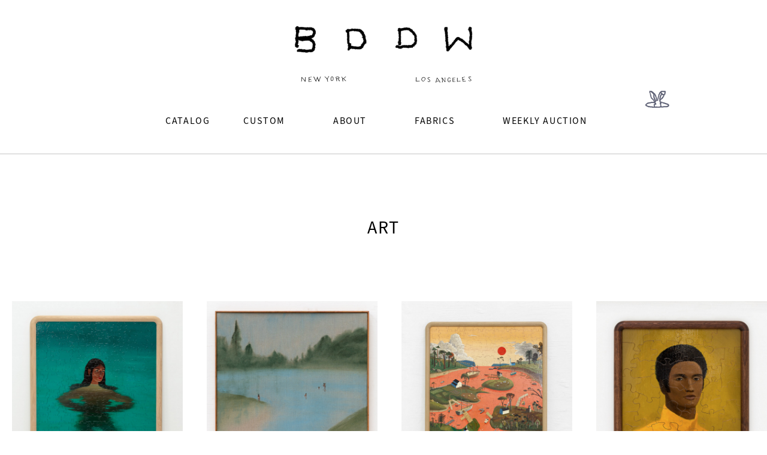

--- FILE ---
content_type: text/html
request_url: https://bddw.com/list/art/
body_size: 5298
content:
<!DOCTYPE html><html lang="en"><head><link rel="preload" as="image" href="/landingPage/0/bg-landscape.jpg"/><link rel="preload" as="image" href="/landingPage/0/bg-portrait.jpg"/><meta charSet="utf-8"/><meta name="viewport" content="width=device-width,initial-scale=1"/><title>BDDW | ART</title><meta description="Furniture, art and objects by Tyler Hays"/><meta name="title" property="og:title" content="BDDW | ART"/><meta name="description" property="og:description" content="Furniture, art and objects by Tyler Hays"/><meta name="type" property="og:type" content="website"/><meta name="url" property="og:url" content="https://www.bddw.com/list/art"/><meta name="image" property="og:image" content="https://dw89lchk0c9fs.cloudfront.net/bather-series.jpg"/><meta name="image" property="twitter:card" content="https://dw89lchk0c9fs.cloudfront.net/bather-series.jpg"/><meta name="title" property="twitter:title" content="BDDW | ART"/><meta name="description" property="twitter:description" content="Furniture, art and objects by Tyler Hays"/><meta name="image" property="twitter:image" content="https://dw89lchk0c9fs.cloudfront.net/bather-series.jpg"/><link rel="stylesheet" href="https://cdn.shopify.com/oxygen-v2/27880/13989/28823/2859056/assets/reset-tn0RQdqM.css"/><link rel="stylesheet" href="https://cdn.shopify.com/oxygen-v2/27880/13989/28823/2859056/assets/app-CVlHJprE.css"/><link rel="stylesheet" href="https://cdn.shopify.com/oxygen-v2/27880/13989/28823/2859056/assets/tailwind-B1sv_pzm.css"/><link rel="stylesheet" href="https://cdn.shopify.com/oxygen-v2/27880/13989/28823/2859056/assets/reactGallery-C_DQPwve.css"/><link rel="preconnect" href="https://cdn.shopify.com"/><link rel="preconnect" href="https://shop.app"/><link rel="icon" type="image/svg+xml" href="header/favicon.ico"/><script async="" src="https://www.googletagmanager.com/gtag/js?id=G-1T0KQ4CVC7"></script><script>
        window.dataLayer = window.dataLayer || [];
        function gtag(){dataLayer.push(arguments);}
        gtag('js', new Date());

        gtag('config', 'G-1T0KQ4CVC7');
    </script></head><body><div class=""><div aria-modal="true" class="text-right overlay" id="cart-aside" role="dialog"><button class="close-outside"></button><aside><header><a class="close" href="#">×</a></header><main><!--$--><div class="mx-auto grid-cols-1 grid max-w-screen-2xl"><div class="border mx-auto w-[400px] lg:w-full lg:border-gray-300 border-neutral-300"></div><div class="mx-auto cart-main"><div><br/><p class="md:py-[100px] md:pb-[150px]">Your cart is empty</p><br/></div><div class="animate-fade-in "><div class="md:py-[100px] cart-details"></div></div></div></div><!--/$--></main></aside></div><div aria-modal="true" class="text-right overlay" id="mobile-menu-aside" role="dialog"><button class="close-outside"></button><aside><header><a class="close" href="#">×</a></header><main><div class="py-3 text-2xl hover:underline"><a href="/">CATALOG</a></div><div class="py-3 text-2xl hover:underline"><a href="/custom">CUSTOM</a></div><div class="py-3 text-2xl hover:underline"><a href="/about">ABOUT</a></div><div class="py-3 text-2xl hover:underline"><a href="https://bddwfabrics.com/">FABRICS</a></div><div class="py-3 text-2xl hover:underline"><a href="/weekly-auction">WEEKLY AUCTION</a></div></main></aside></div><main class="max-w-screen-2xl md:mx-auto"><section class="bddw-nav"><nav class="bg-white-200"><div class="py-5 grid grid-cols-1"><div class="pl-5"><nav class="lg:hidden header-ctas" role="navigation"><h3 style="font-size:40px" class="hover:none"><a class="header-menu-mobile-toggle" href="#mobile-menu-aside">☰</a></h3></nav></div><div class="py-5 pb-[25px] lg:pb-[25px] mx-auto"><a class="absolute top-0 right-2 md:hidden inline" href="/rabbit-hole" data-discover="true"><img class="mb-2" width="100px" src="https://dw89lchk0c9fs.cloudfront.net/rabbit-button.gif"/></a><a href="/" data-discover="true"><img class="mx-auto w-[250px] lg:w-[300px]" alt="bddw logo" src="/header/bddw-logo-drawn.png"/></a><div class="flex flex-row justify-center items-center gap-4"><a href="/contact" data-discover="true"><img class="w-[80px] lg:w-[100px] mx-auto pt-[30px]" src="/header/bddw-logo-cities-NY.png" width="100px"/></a><a href="https://auctions.bddw.com" rel="noopener noreferrer"><img class="w-[80px] lg:w-[100px] mx-auto pt-[30px]" src="/header/WEEKLY-AUCTION-BUTTON.gif" width="100px"/></a><a href="/contact" data-discover="true"><img class="w-[80px] lg:w-[100px] mx-auto pt-[30px]" src="/header/bddw-logo-cities-LA.png" width="100px"/></a></div></div><div style="letter-spacing:.1rem" class="text-center hidden lg:block"><div class="realtive w-fit mx-auto"><div class="flex gap-4 items-center justify-center mt-[20px] mb-[35px]"><div class="font-medium"><div class="relative dropdown-container"><a class="hover:cursor-pointer px-4 py-2" href="/" data-discover="true">CATALOG</a></div></div><div class="2xl:whitespace-nowrap lg:px-[40px] "><a class="text-black font-medium" href="/custom" data-discover="true">CUSTOM</a></div><div class="2xl:whitespace-nowrap lg:px-[40px] "><a class="text-black font-medium" href="/about" data-discover="true">ABOUT</a></div><div class="2xl:whitespace-nowrap lg:px-[40px] "><a class="text-black font-medium" href="https://bddwfabrics.com/">FABRICS</a></div><div class="2xl:whitespace-nowrap lg:px-[40px] "><a class="text-black font-medium" href="/weekly-auction" data-discover="true">WEEKLY AUCTION</a></div></div><div class="w-full flex justify-end transform translate-x-[10vw] -mt-[120px] mb-[40px] pointer-events-none"><a class="inline" href="/rabbit-hole" data-discover="true"><img class="mb-2 pointer-events-auto" width="100px" src="https://dw89lchk0c9fs.cloudfront.net/rabbit-button.gif"/></a></div></div></div></div></nav></section></main><main><div><section class="mx-auto max-w-screen-2xl"><section class="mx-auto max-w-screen-2xl"><div class="border mx-auto w-full lg:border-gray-300 border-neutral-300"></div><div id="catalog" class="text-center"><h1 class="text-[30px] py-[100px]">ART</h1></div><div class="animate-fade-in "><div class="lg:mx-0 lg:px-0 mx-auto px-5 grid gap-[20px] grid-cols-2 lg:grid-cols-3 xl:grid-cols-4 null"><div class="mx-auto md:mr-auto md:mx-5"><div class="text-md text-center category-card"><div class="card-image"><a href="/product/bather-series" data-discover="true"><img alt="BATHER SERIES" style="aspect-ratio:4/5" class="w-[400px] mx-auto" src="https://dw89lchk0c9fs.cloudfront.net/bather-series.jpg"/></a></div><div class="pt-2 card-title"><a href="/product/bather-series" data-discover="true">BATHER SERIES</a></div></div></div><div class="mx-auto md:mr-auto md:mx-5"><div class="text-md text-center category-card"><div class="card-image"><a href="/product/distant-bather-series" data-discover="true"><img alt="Distant Bather Series" style="aspect-ratio:4/5" class="w-[400px] mx-auto" src="https://dw89lchk0c9fs.cloudfront.net/distant-bather-thumbnail.jpg"/></a></div><div class="pt-2 card-title"><a href="/product/distant-bather-series" data-discover="true">Distant Bather Series</a></div></div></div><div class="mx-auto md:mr-auto md:mx-5"><div class="text-md text-center category-card"><div class="card-image"><a href="/product/landscape-series" data-discover="true"><img alt="Landscape Series" style="aspect-ratio:4/5" class="w-[400px] mx-auto" src="https://dw89lchk0c9fs.cloudfront.net/landscape-series.jpg"/></a></div><div class="pt-2 card-title"><a href="/product/landscape-series" data-discover="true">Landscape Series</a></div></div></div><div class="mx-auto md:mr-auto md:mx-5"><div class="text-md text-center category-card"><div class="card-image"><a href="/product/studio-series" data-discover="true"><img alt="Studio Series" style="aspect-ratio:4/5" class="w-[400px] mx-auto" src="https://dw89lchk0c9fs.cloudfront.net/studio-series-puzzle-paintings.jpg"/></a></div><div class="pt-2 card-title"><a href="/product/studio-series" data-discover="true">Studio Series</a></div></div></div><div class="mx-auto md:mr-auto md:mx-5"><div class="text-md text-center category-card"><div class="card-image"><a href="/product/tapestries" data-discover="true"><img alt="TAPESTRIES" style="aspect-ratio:4/5" class="w-[400px] mx-auto" src="https://dw89lchk0c9fs.cloudfront.net/tapestries.jpg"/></a></div><div class="pt-2 card-title"><a href="/product/tapestries" data-discover="true">TAPESTRIES</a></div></div></div><div class="mx-auto md:mr-auto md:mx-5"><div class="text-md text-center category-card"><div class="card-image"><a href="https://www.tylerhays.com/"><img alt="OIL PAINTINGS" style="aspect-ratio:4/5" class="w-[400px] mx-auto" src="https://dw89lchk0c9fs.cloudfront.net/tyler-hays-fine-art.jpg"/></a></div><div class="pt-2 card-title"><a href="https://www.tylerhays.com/">OIL PAINTINGS</a></div></div></div><div class="mx-auto md:mr-auto md:mx-5"><div class="text-md text-center category-card"><div class="card-image"><a href="/list/ceramic-art" data-discover="true"><img alt="CERAMIC ART" style="aspect-ratio:4/5" class="w-[400px] mx-auto" src="https://dw89lchk0c9fs.cloudfront.net/ceramic-art.jpg"/></a></div><div class="pt-2 card-title"><a href="/list/ceramic-art" data-discover="true">CERAMIC ART</a></div></div></div></div></div><div class="text-center"><div class="pt-[50px]"><button class="bg-black text-white px-4 py-2 border border-black">BACK</button></div></div></section></section></div></main><footer class="pt-[100px] h-[300px] max-w-screen-2xl mx-auto"><div class="mx-auto border w-full border-gray-300"></div><div class="mobile-footer md:hidden"><div class="mt-2 py-5 grid grid-cols-1"><a href="/" data-discover="true"><img class="mx-auto" src="/footer/bddw-by-tyler-hays-footer-logo.svg" alt="logo" width="200px"/></a></div><div class="py-3"><a href="/contact" data-discover="true"><ul class="text-center"><li class="px-4 inline">NEW YORK</li><li class="px-4 inline">LOS ANGELES</li></ul></a></div><div class="text-xs py-3 mx-auto "><table class="text-xs mx-auto"><thead></thead><tbody><tr><td class="px-3"><a href="https://www.instagram.com/bddw_etc/"><img class="mx-auto" src="/footer/instagram-logo.svg" alt="logo" width="30px"/></a></td><td><div class="hidden order border-black px-3 py-3">BDDW MAILING LIST</div></td><td><div><form><label for="mc-email-desktop" class="text-lg pb-5 px-4">Email Address</label><div><input id="mc-email-desktop" type="email" required="" placeholder="you@example.com" value=""/><button type="submit" class="h-[46px] button bg-black text-white mt-4 px-4 py-4 hover:bg-gray-800 text-xs">Subscribe</button></div></form></div></td></tr></tbody></table></div><div class="py-5"><ul class="text-center"><li class="px-3 inline"><a href="/jobs" data-discover="true">JOBS</a></li><li class="px-3 inline"><a href="/contact" data-discover="true">HOURS</a></li><li class="px-3 inline"><a href="/contact" data-discover="true">CONTACT</a></li><li class="px-3 inline"><a href="/about#theauctions" data-discover="true">AUCTIONS</a></li></ul></div></div><p class="hidden md:block text-xs text-end py-3"></p><div class="pt-[25px] pb-[50px] desktop-footer pt-5 hidden md:block md:grid md:grid-cols-4"><div class="px-5 text-center py-5 grid grid-cols-1 border-r border-r-black "><a href="/" data-discover="true"><img class="transform translate-y-[-30px] pb-4 mx-auto" src="/footer/bddw-by-tyler-hays-footer-logo.svg" alt="logo" width="200px"/></a></div><div class="mx-auto py-3"><div><p class="text-lg pb-5 px-4">ABOUT</p></div><ul class="text-xs"><li class="px-4"><a href="/contact" data-discover="true">HOURS/CONTACT</a></li><li class="py-1 px-4"><a href="/about#thecompany" data-discover="true">THE COMPANY</a></li><li class="px-4"><a href="/jobs" data-discover="true">JOBS</a></li></ul></div><div class=" text-xs py-3"><div><p class="text-lg pb-5 px-4">LOCATIONS</p></div><ul class=""><li class="px-4"><a href="/contact" data-discover="true">NEW YORK-5 CROSBY STREET</a></li><li class="py-1 px-4"><a href="/contact" data-discover="true">LOS ANGELES-1032 HIGHLAND AVE</a></li></ul></div><div class="mx-auto py-3"><table class=""><thead></thead><tbody><tr><td><div><form><label for="mc-email-desktop" class="text-lg pb-5 px-4">Email Address</label><div><input id="mc-email-desktop" type="email" required="" placeholder="you@example.com" value=""/><button type="submit" class="h-[46px] button bg-black text-white mt-4 px-4 py-4 hover:bg-gray-800 text-xs">Subscribe</button></div></form></div></td></tr></tbody></table><ul class="text-right py-2 list-none"><li class="inline"><a href="https://www.instagram.com/bddw_etc/"><img class="inline transform translate-x-[-10px] " src="/footer/instagram-logo.svg" alt="logo" width="30px"/></a></li></ul></div></div></footer></div><script nonce="012f0641d900a3c674dcb6a14fd02012">((u,f)=>{if(!window.history.state||!window.history.state.key){let h=Math.random().toString(32).slice(2);window.history.replaceState({key:h},"")}try{let g=JSON.parse(sessionStorage.getItem(u)||"{}")[f||window.history.state.key];typeof g=="number"&&window.scrollTo(0,g)}catch(h){console.error(h),sessionStorage.removeItem(u)}})("react-router-scroll-positions", null)</script><link rel="modulepreload" href="https://cdn.shopify.com/oxygen-v2/27880/13989/28823/2859056/assets/entry.client-DyZBJx-Z.js"/><link rel="modulepreload" href="https://cdn.shopify.com/oxygen-v2/27880/13989/28823/2859056/assets/jsx-runtime-lEdPcgnH.js"/><link rel="modulepreload" href="https://cdn.shopify.com/oxygen-v2/27880/13989/28823/2859056/assets/chunk-EPOLDU6W-9qW2wEzo.js"/><link rel="modulepreload" href="https://cdn.shopify.com/oxygen-v2/27880/13989/28823/2859056/assets/root-UPR0OOgr.js"/><link rel="modulepreload" href="https://cdn.shopify.com/oxygen-v2/27880/13989/28823/2859056/assets/root-CFYyuJ9i.js"/><link rel="modulepreload" href="https://cdn.shopify.com/oxygen-v2/27880/13989/28823/2859056/assets/index-bOkJfzXS.js"/><link rel="modulepreload" href="https://cdn.shopify.com/oxygen-v2/27880/13989/28823/2859056/assets/FadeIn-B4WAzq5f.js"/><link rel="modulepreload" href="https://cdn.shopify.com/oxygen-v2/27880/13989/28823/2859056/assets/s3Url-DwiMEU0J.js"/><link rel="modulepreload" href="https://cdn.shopify.com/oxygen-v2/27880/13989/28823/2859056/assets/measureBBoxes-9V8lWx7N.js"/><link rel="modulepreload" href="https://cdn.shopify.com/oxygen-v2/27880/13989/28823/2859056/assets/(_locale)-B518lqYq.js"/><link rel="modulepreload" href="https://cdn.shopify.com/oxygen-v2/27880/13989/28823/2859056/assets/(_locale).list._slug-OZIdBYZY.js"/><link rel="modulepreload" href="https://cdn.shopify.com/oxygen-v2/27880/13989/28823/2859056/assets/backButton-BiIek84P.js"/><script nonce="012f0641d900a3c674dcb6a14fd02012">window.__reactRouterContext = {"basename":"/","future":{"unstable_optimizeDeps":false,"unstable_subResourceIntegrity":false,"unstable_trailingSlashAwareDataRequests":false,"v8_middleware":false,"v8_splitRouteModules":false,"v8_viteEnvironmentApi":false},"routeDiscovery":{"mode":"lazy","manifestPath":"/__manifest"},"ssr":true,"isSpaMode":false};window.__reactRouterContext.stream = new ReadableStream({start(controller){window.__reactRouterContext.streamController = controller;}}).pipeThrough(new TextEncoderStream());</script><script nonce="012f0641d900a3c674dcb6a14fd02012" type="module" async="">;
import * as route0 from "https://cdn.shopify.com/oxygen-v2/27880/13989/28823/2859056/assets/root-UPR0OOgr.js";
import * as route1 from "https://cdn.shopify.com/oxygen-v2/27880/13989/28823/2859056/assets/(_locale)-B518lqYq.js";
import * as route2 from "https://cdn.shopify.com/oxygen-v2/27880/13989/28823/2859056/assets/(_locale).list._slug-OZIdBYZY.js";
  window.__reactRouterManifest = {
  "entry": {
    "module": "https://cdn.shopify.com/oxygen-v2/27880/13989/28823/2859056/assets/entry.client-DyZBJx-Z.js",
    "imports": [
      "https://cdn.shopify.com/oxygen-v2/27880/13989/28823/2859056/assets/jsx-runtime-lEdPcgnH.js",
      "https://cdn.shopify.com/oxygen-v2/27880/13989/28823/2859056/assets/chunk-EPOLDU6W-9qW2wEzo.js"
    ],
    "css": []
  },
  "routes": {
    "root": {
      "id": "root",
      "path": "",
      "hasAction": false,
      "hasLoader": true,
      "hasClientAction": false,
      "hasClientLoader": false,
      "hasClientMiddleware": false,
      "hasErrorBoundary": true,
      "module": "https://cdn.shopify.com/oxygen-v2/27880/13989/28823/2859056/assets/root-UPR0OOgr.js",
      "imports": [
        "https://cdn.shopify.com/oxygen-v2/27880/13989/28823/2859056/assets/jsx-runtime-lEdPcgnH.js",
        "https://cdn.shopify.com/oxygen-v2/27880/13989/28823/2859056/assets/chunk-EPOLDU6W-9qW2wEzo.js",
        "https://cdn.shopify.com/oxygen-v2/27880/13989/28823/2859056/assets/root-CFYyuJ9i.js",
        "https://cdn.shopify.com/oxygen-v2/27880/13989/28823/2859056/assets/index-bOkJfzXS.js",
        "https://cdn.shopify.com/oxygen-v2/27880/13989/28823/2859056/assets/FadeIn-B4WAzq5f.js",
        "https://cdn.shopify.com/oxygen-v2/27880/13989/28823/2859056/assets/s3Url-DwiMEU0J.js",
        "https://cdn.shopify.com/oxygen-v2/27880/13989/28823/2859056/assets/measureBBoxes-9V8lWx7N.js"
      ],
      "css": []
    },
    "routes/($locale)": {
      "id": "routes/($locale)",
      "parentId": "root",
      "hasAction": false,
      "hasLoader": false,
      "hasClientAction": false,
      "hasClientLoader": false,
      "hasClientMiddleware": false,
      "hasErrorBoundary": false,
      "module": "https://cdn.shopify.com/oxygen-v2/27880/13989/28823/2859056/assets/(_locale)-B518lqYq.js",
      "imports": [
        "https://cdn.shopify.com/oxygen-v2/27880/13989/28823/2859056/assets/chunk-EPOLDU6W-9qW2wEzo.js",
        "https://cdn.shopify.com/oxygen-v2/27880/13989/28823/2859056/assets/jsx-runtime-lEdPcgnH.js"
      ],
      "css": []
    },
    "routes/($locale).list.$slug": {
      "id": "routes/($locale).list.$slug",
      "parentId": "routes/($locale)",
      "path": "list/:slug",
      "hasAction": false,
      "hasLoader": true,
      "hasClientAction": false,
      "hasClientLoader": false,
      "hasClientMiddleware": false,
      "hasErrorBoundary": false,
      "module": "https://cdn.shopify.com/oxygen-v2/27880/13989/28823/2859056/assets/(_locale).list._slug-OZIdBYZY.js",
      "imports": [
        "https://cdn.shopify.com/oxygen-v2/27880/13989/28823/2859056/assets/chunk-EPOLDU6W-9qW2wEzo.js",
        "https://cdn.shopify.com/oxygen-v2/27880/13989/28823/2859056/assets/jsx-runtime-lEdPcgnH.js",
        "https://cdn.shopify.com/oxygen-v2/27880/13989/28823/2859056/assets/s3Url-DwiMEU0J.js",
        "https://cdn.shopify.com/oxygen-v2/27880/13989/28823/2859056/assets/backButton-BiIek84P.js",
        "https://cdn.shopify.com/oxygen-v2/27880/13989/28823/2859056/assets/FadeIn-B4WAzq5f.js"
      ],
      "css": []
    },
    "routes/($locale)._index": {
      "id": "routes/($locale)._index",
      "parentId": "routes/($locale)",
      "index": true,
      "hasAction": false,
      "hasLoader": true,
      "hasClientAction": false,
      "hasClientLoader": false,
      "hasClientMiddleware": false,
      "hasErrorBoundary": false,
      "module": "https://cdn.shopify.com/oxygen-v2/27880/13989/28823/2859056/assets/(_locale)._index-C6FsDN6y.js",
      "imports": [
        "https://cdn.shopify.com/oxygen-v2/27880/13989/28823/2859056/assets/chunk-EPOLDU6W-9qW2wEzo.js",
        "https://cdn.shopify.com/oxygen-v2/27880/13989/28823/2859056/assets/jsx-runtime-lEdPcgnH.js",
        "https://cdn.shopify.com/oxygen-v2/27880/13989/28823/2859056/assets/FadeIn-B4WAzq5f.js",
        "https://cdn.shopify.com/oxygen-v2/27880/13989/28823/2859056/assets/s3Url-DwiMEU0J.js"
      ],
      "css": []
    },
    "routes/($locale).$": {
      "id": "routes/($locale).$",
      "parentId": "routes/($locale)",
      "path": "*",
      "hasAction": false,
      "hasLoader": true,
      "hasClientAction": false,
      "hasClientLoader": false,
      "hasClientMiddleware": false,
      "hasErrorBoundary": false,
      "module": "https://cdn.shopify.com/oxygen-v2/27880/13989/28823/2859056/assets/(_locale)._-D-l_p9S3.js",
      "imports": [
        "https://cdn.shopify.com/oxygen-v2/27880/13989/28823/2859056/assets/chunk-EPOLDU6W-9qW2wEzo.js"
      ],
      "css": []
    }
  },
  "url": "https://cdn.shopify.com/oxygen-v2/27880/13989/28823/2859056/assets/manifest-c2ce6228.js",
  "version": "c2ce6228"
};
  window.__reactRouterRouteModules = {"root":route0,"routes/($locale)":route1,"routes/($locale).list.$slug":route2};

import("https://cdn.shopify.com/oxygen-v2/27880/13989/28823/2859056/assets/entry.client-DyZBJx-Z.js");</script></body></html><!--$--><script>window.__reactRouterContext.streamController.enqueue("[{\"_1\":2,\"_121\":-5,\"_122\":-5},\"loaderData\",{\"_3\":4,\"_72\":73},\"root\",{\"_5\":6,\"_7\":8,\"_9\":10,\"_66\":67,\"_68\":69,\"_70\":71},\"cart\",[\"P\",6],\"footer\",[\"P\",8],\"header\",{\"_11\":12,\"_30\":31},\"shop\",{\"_13\":14,\"_15\":16,\"_17\":18,\"_19\":20,\"_23\":24},\"id\",\"gid://shopify/Shop/70030393626\",\"name\",\"BDDW\",\"description\",\"\",\"primaryDomain\",{\"_21\":22},\"url\",\"https://bddwstore.myshopify.com\",\"brand\",{\"_25\":26},\"logo\",{\"_27\":28},\"image\",{\"_21\":29},\"https://cdn.shopify.com/s/files/1/0700/3039/3626/files/bddw-fabric-store-logo-2024.svg?v=1717436365\",\"menu\",{\"_13\":32,\"_33\":34},\"gid://shopify/Menu/214733685018\",\"items\",[35,46,54,60],{\"_13\":36,\"_37\":-5,\"_38\":39,\"_40\":41,\"_42\":43,\"_21\":44,\"_33\":45},\"gid://shopify/MenuItem/580810473754\",\"resourceId\",\"tags\",[],\"title\",\"PRODUCTS\",\"type\",\"HTTP\",\"https://bddwstore.myshopify.com/products\",[],{\"_13\":47,\"_37\":48,\"_38\":49,\"_40\":50,\"_42\":51,\"_21\":52,\"_33\":53},\"gid://shopify/MenuItem/580810506522\",\"gid://shopify/Collection/432084222234\",[],\"STORE\",\"COLLECTION\",\"https://bddwstore.myshopify.com/collections/all-pieces\",[],{\"_13\":55,\"_37\":-5,\"_38\":56,\"_40\":57,\"_42\":43,\"_21\":58,\"_33\":59},\"gid://shopify/MenuItem/580810539290\",[],\"INFO\",\"https://bddwstore.myshopify.com/info\",[],{\"_13\":61,\"_37\":-5,\"_38\":62,\"_40\":63,\"_42\":43,\"_21\":64,\"_33\":65},\"gid://shopify/MenuItem/580810572058\",[],\"MONTHLY AUCTIONS\",\"https://bddwauctions.com/\",[],\"isLoggedIn\",false,\"publicStoreDomain\",\"bddwstore.myshopify.com\",\"cameFromExternal\",true,\"routes/($locale).list.$slug\",{\"_74\":75,\"_119\":120},\"response_body\",{\"_13\":76,\"_15\":77,\"_78\":-5,\"_79\":80},1,\"ART\",\"meta\",\"records\",[81,87,93,99,104,109,114],{\"_13\":82,\"_15\":83,\"_27\":84,\"_21\":85,\"_86\":76},486,\"BATHER SERIES\",\"bather-series.jpg\",\"/product/bather-series\",\"order\",{\"_13\":88,\"_15\":89,\"_27\":90,\"_21\":91,\"_86\":92},483,\"Distant Bather Series\",\"distant-bather-thumbnail.jpg\",\"/product/distant-bather-series\",3,{\"_13\":94,\"_15\":95,\"_27\":96,\"_21\":97,\"_86\":98},484,\"Landscape Series\",\"landscape-series.jpg\",\"/product/landscape-series\",4,{\"_13\":100,\"_15\":101,\"_27\":102,\"_21\":103,\"_86\":98},485,\"Studio Series\",\"studio-series-puzzle-paintings.jpg\",\"/product/studio-series\",{\"_13\":92,\"_15\":105,\"_27\":106,\"_21\":107,\"_86\":108},\"TAPESTRIES\",\"tapestries.jpg\",\"/product/tapestries\",5,{\"_13\":98,\"_15\":110,\"_27\":111,\"_21\":112,\"_86\":113},\"OIL PAINTINGS\",\"tyler-hays-fine-art.jpg\",\"https://www.tylerhays.com/\",8,{\"_13\":76,\"_15\":115,\"_27\":116,\"_21\":117,\"_86\":118},\"CERAMIC ART\",\"ceramic-art.jpg\",\"/list/ceramic-art\",9,\"slug\",\"art\",\"actionData\",\"errors\"]\n");</script><!--$--><script>window.__reactRouterContext.streamController.enqueue("P6:-5\n");</script><!--$--><script>window.__reactRouterContext.streamController.enqueue("P8:[{\"_30\":124},{\"_13\":125,\"_33\":126},\"gid://shopify/Menu/214733717786\",[]]\n");</script><!--$--><script>window.__reactRouterContext.streamController.close();</script><!--/$--><!--/$--><!--/$--><!--/$-->

--- FILE ---
content_type: text/css
request_url: https://cdn.shopify.com/oxygen-v2/27880/13989/28823/2859056/assets/app-CVlHJprE.css
body_size: 1062
content:
:root{--aside-width: 400px;--cart-aside-summary-height-with-discount: 300px;--cart-aside-summary-height: 250px;--grid-item-width: 355px;--header-height: 64px;--color-dark: #000;--color-light: #fff}aside{background:#fff;background:var(--color-light);box-shadow:0 0 50px #0000004d;height:100vh;max-width:400px;max-width:var(--aside-width);min-width:400px;min-width:var(--aside-width);position:fixed;right:-400px;right:calc(-1 * var(--aside-width));top:0;transition:transform .2s ease-in-out}aside header{align-items:center;border-bottom:1px solid #000;border-bottom:1px solid var(--color-dark);display:flex;height:64px;height:var(--header-height);justify-content:space-between;padding:0 20px}aside header h3{margin:0}aside header .close{font-weight:700;opacity:.8;-webkit-text-decoration:none;text-decoration:none;transition:all .2s;width:20px}aside header .close:hover{opacity:1}aside header h2{margin-bottom:.6rem;margin-top:0}aside main{margin:1rem}aside p{margin:0 0 .25rem}aside p:last-child{margin:0}aside li{margin-bottom:.125rem}.overlay{background:#0003;bottom:0;left:0;opacity:0;pointer-events:none;position:fixed;right:0;top:0;transition:opacity .4s ease-in-out;transition:opacity .4s;visibility:hidden;z-index:10}.overlay .close-outside{background:transparent;border:none;color:transparent;height:100%;left:0;position:absolute;top:0;width:calc(100% - 400px);width:calc(100% - var(--aside-width))}.overlay .light{background:#ffffff80}.overlay .cancel{cursor:default;height:100%;position:absolute;width:100%}.overlay:target{opacity:1;pointer-events:auto;visibility:visible}.overlay:target aside{transform:translate(-400px);transform:translate(calc(var(--aside-width) * -1))}.nav-item.active{font-weight:900}.footer{background:#000;background:var(--color-dark);margin-top:auto}.footer-menu-missing{display:inline-block;margin:1rem}.footer-menu{align-items:center;display:flex;grid-gap:1rem;padding:1rem}.footer-menu a{color:#fff;color:var(--color-light)}.cart-main{height:100%;max-height:calc(100vh - 250px);max-height:calc(100vh - var(--cart-aside-summary-height));overflow-y:auto;width:auto}.cart-main.with-discount{max-height:calc(100vh - 300px);max-height:calc(100vh - var(--cart-aside-summary-height-with-discount))}.cart-line{display:flex;padding:.75rem 0}.cart-line img{height:100%;display:block;margin-right:.75rem}.cart-summary-page{position:relative}.cart-summary-aside{background:#fff;border-top:1px solid #000;border-top:1px solid var(--color-dark);bottom:0;padding-top:.75rem;position:absolute;width:360px;width:calc(var(--aside-width) - 40px)}.cart-line-quantiy{display:flex}.cart-discount{align-items:center;display:flex;margin-top:.25rem}.cart-subtotal{align-items:center;display:flex}.predictive-search{height:calc(100vh - 104px);height:calc(100vh - var(--header-height) - 40px);overflow-y:auto}.predictive-search-form{background:#fff;background:var(--color-light);position:sticky;top:0}.predictive-search-result{margin-bottom:2rem}.predictive-search-result h5{text-transform:uppercase}.predictive-search-result-item{margin-bottom:.5rem}.predictive-search-result-item a{align-items:center;display:flex}.predictive-search-result-item a img{margin-right:.75rem;height:100%}.search-result{margin-bottom:1.5rem}.search-results-item{margin-bottom:.5rem}.featured-collection{display:block;margin-bottom:2rem;position:relative}.featured-collection-image{aspect-ratio:1 / 1}@media(min-width:45em){.featured-collection-image{aspect-ratio:16 / 9}}.featured-collection img{height:auto;max-height:100%;-o-object-fit:cover;object-fit:cover}.recommended-products-grid{display:grid;grid-gap:1.5rem;grid-template-columns:repeat(2,1fr)}@media(min-width:45em){.recommended-products-grid{grid-template-columns:repeat(4,1fr)}}.recommended-product img{height:auto}.collections-grid{display:grid;grid-gap:1.5rem;grid-template-columns:repeat(auto-fit,minmax(355px,1fr));grid-template-columns:repeat(auto-fit,minmax(var(--grid-item-width),1fr));margin-bottom:2rem}.collection-item img{height:auto}.collection-description{margin-bottom:1rem;max-width:95%}@media(min-width:45em){.collection-description{max-width:600px}}.products-grid{display:grid;grid-gap:1.5rem;grid-template-columns:repeat(auto-fit,minmax(355px,1fr));grid-template-columns:repeat(auto-fit,minmax(var(--grid-item-width),1fr));margin-bottom:2rem}.product-item img{height:auto;width:100%}.product{display:grid}@media(min-width:45em){.product{grid-template-columns:1fr 1fr;grid-gap:4rem}}.product h1{margin-top:0}.product-images{display:grid;grid-gap:1rem}.product-image img{height:auto;width:100%}.product-main{align-self:start;position:sticky;top:6rem}.product-price-on-sale{display:flex;grid-gap:.5rem}.product-price-on-sale s{opacity:.5}.product-options-grid{display:flex;flex-wrap:wrap;grid-gap:.75rem}.product-options-item{padding:.25rem .5rem}.blog-grid{display:grid;grid-gap:1.5rem;grid-template-columns:repeat(auto-fit,minmax(355px,1fr));grid-template-columns:repeat(auto-fit,minmax(var(--grid-item-width),1fr));margin-bottom:2rem}.blog-article-image{aspect-ratio:3/2;display:block}.blog-article-image img{height:100%}.article img{height:auto;width:100%}.account-profile-marketing{display:flex;align-items:center}.account-logout{display:inline-block}.image-gallery-slide{display:none}.react-reveal{animation-fill-mode:backwards!important}.stage{position:fixed;width:100vw;height:100vh;margin:0 auto;z-index:9999;background-position:center;background-repeat:no-repeat;background-size:cover;overflow:hidden;touch-action:manipulation;top:0;right:0;bottom:0;left:0;opacity:1}@keyframes wipeUp{0%{transform:translateY(0);opacity:1}to{transform:translateY(-100%);opacity:0}}@keyframes wipeLeft{0%{transform:translate(0);opacity:1}to{transform:translate(-100%);opacity:0}}@keyframes wipeRight{0%{transform:translate(0);opacity:1}to{transform:translate(100%);opacity:0}}.stage.wipeUp{animation:wipeUp .6s ease-in forwards}.stage.wipeLeft{animation:wipeLeft .6s ease-in forwards}.stage.wipeRight{animation:wipeRight .6s ease-in forwards}.wipeBacker{position:fixed;top:0;right:0;bottom:0;left:0;background:#fff;z-index:2000;opacity:0;pointer-events:none}.wipeBacker.show{opacity:1}.wipeBacker.hide{opacity:0}.landingOverlay{position:absolute;left:0vw;left:calc(var(--left-pct, 0) * 1vw);top:0vh;top:calc(var(--top-pct, 0) * 1vh);width:max(120px,min(20vw,560px));width:max(var(--minw, 120px),min(calc(var(--w-pct, 20) * 1vw),var(--maxw, 560px)));height:auto;z-index:9999;transform:translate(-50%);pointer-events:auto;cursor:pointer;display:block}.stage.ready .landingOverlay{opacity:1}.landingOverlay:hover{filter:brightness(1.03)}@media(prefers-reduced-motion:reduce){.landingOverlay{transition:none;animation:none}}.landing-overlay-basic{position:fixed;top:0;right:0;bottom:0;left:0;z-index:9999;display:grid;align-items:center;justify-items:center;place-items:center;background:#0009;cursor:pointer}.landing-overlay-inner{background:#fff;padding:20rem 25rem;border-radius:40px;box-shadow:0 8px 40px #00000059;text-align:center}.site-under-overlay{opacity:0;pointer-events:none}body.site-under-visible .site-under-overlay{opacity:1;pointer-events:auto}@keyframes fade-in{0%{opacity:0;transform:translateY(8px)}to{opacity:1;transform:translateY(0)}}.animate-fade-in{animation:fade-in .6s ease-out both}


--- FILE ---
content_type: text/css
request_url: https://cdn.shopify.com/oxygen-v2/27880/13989/28823/2859056/assets/tailwind-B1sv_pzm.css
body_size: 15183
content:
*,:before,:after{--tw-border-spacing-x: 0;--tw-border-spacing-y: 0;--tw-translate-x: 0;--tw-translate-y: 0;--tw-rotate: 0;--tw-skew-x: 0;--tw-skew-y: 0;--tw-scale-x: 1;--tw-scale-y: 1;--tw-pan-x: ;--tw-pan-y: ;--tw-pinch-zoom: ;--tw-scroll-snap-strictness: proximity;--tw-gradient-from-position: ;--tw-gradient-via-position: ;--tw-gradient-to-position: ;--tw-ordinal: ;--tw-slashed-zero: ;--tw-numeric-figure: ;--tw-numeric-spacing: ;--tw-numeric-fraction: ;--tw-ring-inset: ;--tw-ring-offset-width: 0px;--tw-ring-offset-color: #fff;--tw-ring-color: rgba(33, 150, 243, .5);--tw-ring-offset-shadow: 0 0 rgba(0,0,0,0);--tw-ring-shadow: 0 0 rgba(0,0,0,0);--tw-shadow: 0 0 rgba(0,0,0,0);--tw-shadow-colored: 0 0 rgba(0,0,0,0);--tw-blur: ;--tw-brightness: ;--tw-contrast: ;--tw-grayscale: ;--tw-hue-rotate: ;--tw-invert: ;--tw-saturate: ;--tw-sepia: ;--tw-drop-shadow: ;--tw-backdrop-blur: ;--tw-backdrop-brightness: ;--tw-backdrop-contrast: ;--tw-backdrop-grayscale: ;--tw-backdrop-hue-rotate: ;--tw-backdrop-invert: ;--tw-backdrop-opacity: ;--tw-backdrop-saturate: ;--tw-backdrop-sepia: ;--tw-contain-size: ;--tw-contain-layout: ;--tw-contain-paint: ;--tw-contain-style: }::backdrop{--tw-border-spacing-x: 0;--tw-border-spacing-y: 0;--tw-translate-x: 0;--tw-translate-y: 0;--tw-rotate: 0;--tw-skew-x: 0;--tw-skew-y: 0;--tw-scale-x: 1;--tw-scale-y: 1;--tw-pan-x: ;--tw-pan-y: ;--tw-pinch-zoom: ;--tw-scroll-snap-strictness: proximity;--tw-gradient-from-position: ;--tw-gradient-via-position: ;--tw-gradient-to-position: ;--tw-ordinal: ;--tw-slashed-zero: ;--tw-numeric-figure: ;--tw-numeric-spacing: ;--tw-numeric-fraction: ;--tw-ring-inset: ;--tw-ring-offset-width: 0px;--tw-ring-offset-color: #fff;--tw-ring-color: rgba(33, 150, 243, .5);--tw-ring-offset-shadow: 0 0 rgba(0,0,0,0);--tw-ring-shadow: 0 0 rgba(0,0,0,0);--tw-shadow: 0 0 rgba(0,0,0,0);--tw-shadow-colored: 0 0 rgba(0,0,0,0);--tw-blur: ;--tw-brightness: ;--tw-contrast: ;--tw-grayscale: ;--tw-hue-rotate: ;--tw-invert: ;--tw-saturate: ;--tw-sepia: ;--tw-drop-shadow: ;--tw-backdrop-blur: ;--tw-backdrop-brightness: ;--tw-backdrop-contrast: ;--tw-backdrop-grayscale: ;--tw-backdrop-hue-rotate: ;--tw-backdrop-invert: ;--tw-backdrop-opacity: ;--tw-backdrop-saturate: ;--tw-backdrop-sepia: ;--tw-contain-size: ;--tw-contain-layout: ;--tw-contain-paint: ;--tw-contain-style: }*,:before,:after{box-sizing:border-box;border-width:0;border-style:solid;border-color:#eee}:before,:after{--tw-content: ""}html,:host{line-height:1.5;-webkit-text-size-adjust:100%;-moz-tab-size:4;-o-tab-size:4;tab-size:4;font-family:Roboto,sans-serif;font-feature-settings:normal;font-variation-settings:normal;-webkit-tap-highlight-color:transparent}body{margin:0;line-height:inherit}hr{height:0;color:inherit;border-top-width:1px}abbr:where([title]){text-decoration:underline;-webkit-text-decoration:underline dotted;text-decoration:underline dotted}h1,h2,h3,h4,h5,h6{font-size:inherit;font-weight:inherit}a{color:inherit;text-decoration:inherit}b,strong{font-weight:bolder}code,kbd,samp,pre{font-family:ui-monospace,SFMono-Regular,Menlo,Monaco,Consolas,Liberation Mono,Courier New,monospace;font-feature-settings:normal;font-variation-settings:normal;font-size:1em}small{font-size:80%}sub,sup{font-size:75%;line-height:0;position:relative;vertical-align:baseline}sub{bottom:-.25em}sup{top:-.5em}table{text-indent:0;border-color:inherit;border-collapse:collapse}button,input,optgroup,select,textarea{font-family:inherit;font-feature-settings:inherit;font-variation-settings:inherit;font-size:100%;font-weight:inherit;line-height:inherit;letter-spacing:inherit;color:inherit;margin:0;padding:0}button,select{text-transform:none}button,input:where([type=button]),input:where([type=reset]),input:where([type=submit]){-webkit-appearance:button;background-color:transparent;background-image:none}:-moz-focusring{outline:auto}:-moz-ui-invalid{box-shadow:none}progress{vertical-align:baseline}::-webkit-inner-spin-button,::-webkit-outer-spin-button{height:auto}[type=search]{-webkit-appearance:textfield;outline-offset:-2px}::-webkit-search-decoration{-webkit-appearance:none}::-webkit-file-upload-button{-webkit-appearance:button;font:inherit}summary{display:list-item}blockquote,dl,dd,h1,h2,h3,h4,h5,h6,hr,figure,p,pre{margin:0}fieldset{margin:0;padding:0}legend{padding:0}ol,ul,menu{list-style:none;margin:0;padding:0}dialog{padding:0}textarea{resize:vertical}input::-moz-placeholder,textarea::-moz-placeholder{opacity:1;color:#bdbdbd}input::placeholder,textarea::placeholder{opacity:1;color:#bdbdbd}button,[role=button]{cursor:pointer}:disabled{cursor:default}img,svg,video,canvas,audio,iframe,embed,object{display:block;vertical-align:middle}img,video{max-width:100%;height:auto}[hidden]:where(:not([hidden=until-found])){display:none}input:where([type=text]),input:where(:not([type])),input:where([type=email]),input:where([type=url]),input:where([type=password]),input:where([type=number]),input:where([type=date]),input:where([type=datetime-local]),input:where([type=month]),input:where([type=search]),input:where([type=tel]),input:where([type=time]),input:where([type=week]),select:where([multiple]),textarea,select{-webkit-appearance:none;-moz-appearance:none;appearance:none;background-color:#fff;border-color:#9e9e9e;border-width:1px;border-radius:0;padding:.5rem .75rem;font-size:1rem;line-height:1.5rem;--tw-shadow: 0 0 rgba(0,0,0,0)}input:where([type=text]):focus,input:where(:not([type])):focus,input:where([type=email]):focus,input:where([type=url]):focus,input:where([type=password]):focus,input:where([type=number]):focus,input:where([type=date]):focus,input:where([type=datetime-local]):focus,input:where([type=month]):focus,input:where([type=search]):focus,input:where([type=tel]):focus,input:where([type=time]):focus,input:where([type=week]):focus,select:where([multiple]):focus,textarea:focus,select:focus{outline:2px solid transparent;outline-offset:2px;--tw-ring-inset: var(--tw-empty, );--tw-ring-offset-width: 0px;--tw-ring-offset-color: #fff;--tw-ring-color: #1e88e5;--tw-ring-offset-shadow: var(--tw-ring-inset) 0 0 0 var(--tw-ring-offset-width) var(--tw-ring-offset-color);--tw-ring-shadow: var(--tw-ring-inset) 0 0 0 calc(1px + var(--tw-ring-offset-width)) var(--tw-ring-color);box-shadow:0 0 #fff,0 0 0 1px #1e88e5,var(--tw-shadow);box-shadow:var(--tw-ring-offset-shadow),var(--tw-ring-shadow),var(--tw-shadow);border-color:#1e88e5}input::-moz-placeholder,textarea::-moz-placeholder{color:#9e9e9e;opacity:1}input::placeholder,textarea::placeholder{color:#9e9e9e;opacity:1}::-webkit-datetime-edit-fields-wrapper{padding:0}::-webkit-date-and-time-value{min-height:1.5em;text-align:inherit}::-webkit-datetime-edit{display:inline-flex}::-webkit-datetime-edit,::-webkit-datetime-edit-year-field,::-webkit-datetime-edit-month-field,::-webkit-datetime-edit-day-field,::-webkit-datetime-edit-hour-field,::-webkit-datetime-edit-minute-field,::-webkit-datetime-edit-second-field,::-webkit-datetime-edit-millisecond-field,::-webkit-datetime-edit-meridiem-field{padding-top:0;padding-bottom:0}select{background-image:url("data:image/svg+xml,%3csvg xmlns='http://www.w3.org/2000/svg' fill='none' viewBox='0 0 20 20'%3e%3cpath stroke='%239e9e9e' stroke-linecap='round' stroke-linejoin='round' stroke-width='1.5' d='M6 8l4 4 4-4'/%3e%3c/svg%3e");background-position:right .5rem center;background-repeat:no-repeat;background-size:1.5em 1.5em;padding-right:2.5rem;-webkit-print-color-adjust:exact;print-color-adjust:exact}select:where([multiple]),select:where([size]:not([size="1"])){background-image:none;background-image:initial;background-position:0 0;background-position:initial;background-repeat:repeat;background-repeat:initial;background-size:auto auto;background-size:initial;padding-right:.75rem;-webkit-print-color-adjust:inherit;print-color-adjust:inherit}input:where([type=checkbox]),input:where([type=radio]){-webkit-appearance:none;-moz-appearance:none;appearance:none;padding:0;-webkit-print-color-adjust:exact;print-color-adjust:exact;display:inline-block;vertical-align:middle;background-origin:border-box;-webkit-user-select:none;-moz-user-select:none;user-select:none;flex-shrink:0;height:1rem;width:1rem;color:#1e88e5;background-color:#fff;border-color:#9e9e9e;border-width:1px;--tw-shadow: 0 0 rgba(0,0,0,0)}input:where([type=checkbox]){border-radius:0}input:where([type=radio]){border-radius:100%}input:where([type=checkbox]):focus,input:where([type=radio]):focus{outline:2px solid transparent;outline-offset:2px;--tw-ring-inset: var(--tw-empty, );--tw-ring-offset-width: 2px;--tw-ring-offset-color: #fff;--tw-ring-color: #1e88e5;--tw-ring-offset-shadow: var(--tw-ring-inset) 0 0 0 var(--tw-ring-offset-width) var(--tw-ring-offset-color);--tw-ring-shadow: var(--tw-ring-inset) 0 0 0 calc(2px + var(--tw-ring-offset-width)) var(--tw-ring-color);box-shadow:0 0 #fff,0 0 0 4px #1e88e5,var(--tw-shadow);box-shadow:var(--tw-ring-offset-shadow),var(--tw-ring-shadow),var(--tw-shadow)}input:where([type=checkbox]):checked,input:where([type=radio]):checked{border-color:transparent;background-color:currentColor;background-size:100% 100%;background-position:center;background-repeat:no-repeat}input:where([type=checkbox]):checked{background-image:url("data:image/svg+xml,%3csvg viewBox='0 0 16 16' fill='white' xmlns='http://www.w3.org/2000/svg'%3e%3cpath d='M12.207 4.793a1 1 0 010 1.414l-5 5a1 1 0 01-1.414 0l-2-2a1 1 0 011.414-1.414L6.5 9.086l4.293-4.293a1 1 0 011.414 0z'/%3e%3c/svg%3e")}@media(forced-colors:active){input:where([type=checkbox]):checked{-webkit-appearance:auto;-moz-appearance:auto;appearance:auto}}input:where([type=radio]):checked{background-image:url("data:image/svg+xml,%3csvg viewBox='0 0 16 16' fill='white' xmlns='http://www.w3.org/2000/svg'%3e%3ccircle cx='8' cy='8' r='3'/%3e%3c/svg%3e")}@media(forced-colors:active){input:where([type=radio]):checked{-webkit-appearance:auto;-moz-appearance:auto;appearance:auto}}input:where([type=checkbox]):checked:hover,input:where([type=checkbox]):checked:focus,input:where([type=radio]):checked:hover,input:where([type=radio]):checked:focus{border-color:transparent;background-color:currentColor}input:where([type=checkbox]):indeterminate{background-image:url("data:image/svg+xml,%3csvg xmlns='http://www.w3.org/2000/svg' fill='none' viewBox='0 0 16 16'%3e%3cpath stroke='white' stroke-linecap='round' stroke-linejoin='round' stroke-width='2' d='M4 8h8'/%3e%3c/svg%3e");border-color:transparent;background-color:currentColor;background-size:100% 100%;background-position:center;background-repeat:no-repeat}@media(forced-colors:active){input:where([type=checkbox]):indeterminate{-webkit-appearance:auto;-moz-appearance:auto;appearance:auto}}input:where([type=checkbox]):indeterminate:hover,input:where([type=checkbox]):indeterminate:focus{border-color:transparent;background-color:currentColor}input:where([type=file]){background:transparent none repeat 0 0 / auto auto padding-box border-box scroll;background:initial;border-color:inherit;border-width:0;border-radius:0;padding:0;font-size:inherit;line-height:inherit}input:where([type=file]):focus{outline:1px solid ButtonText;outline:1px auto -webkit-focus-ring-color}.container{width:100%}@media(min-width:540px){.container{max-width:540px}}@media(min-width:720px){.container{max-width:720px}}@media(min-width:960px){.container{max-width:960px}}@media(min-width:1140px){.container{max-width:1140px}}@media(min-width:1320px){.container{max-width:1320px}}.form-input,.form-textarea,.form-select,.form-multiselect{-webkit-appearance:none;-moz-appearance:none;appearance:none;background-color:#fff;border-color:#9e9e9e;border-width:1px;border-radius:0;padding:.5rem .75rem;font-size:1rem;line-height:1.5rem;--tw-shadow: 0 0 rgba(0,0,0,0)}.form-input:focus,.form-textarea:focus,.form-select:focus,.form-multiselect:focus{outline:2px solid transparent;outline-offset:2px;--tw-ring-inset: var(--tw-empty, );--tw-ring-offset-width: 0px;--tw-ring-offset-color: #fff;--tw-ring-color: #1e88e5;--tw-ring-offset-shadow: var(--tw-ring-inset) 0 0 0 var(--tw-ring-offset-width) var(--tw-ring-offset-color);--tw-ring-shadow: var(--tw-ring-inset) 0 0 0 calc(1px + var(--tw-ring-offset-width)) var(--tw-ring-color);box-shadow:0 0 #fff,0 0 0 1px #1e88e5,var(--tw-shadow);box-shadow:var(--tw-ring-offset-shadow),var(--tw-ring-shadow),var(--tw-shadow);border-color:#1e88e5}.form-input::-moz-placeholder,.form-textarea::-moz-placeholder{color:#9e9e9e;opacity:1}.form-input::placeholder,.form-textarea::placeholder{color:#9e9e9e;opacity:1}.form-input::-webkit-datetime-edit-fields-wrapper{padding:0}.form-input::-webkit-date-and-time-value{min-height:1.5em;text-align:inherit}.form-input::-webkit-datetime-edit{display:inline-flex}.form-input::-webkit-datetime-edit,.form-input::-webkit-datetime-edit-year-field,.form-input::-webkit-datetime-edit-month-field,.form-input::-webkit-datetime-edit-day-field,.form-input::-webkit-datetime-edit-hour-field,.form-input::-webkit-datetime-edit-minute-field,.form-input::-webkit-datetime-edit-second-field,.form-input::-webkit-datetime-edit-millisecond-field,.form-input::-webkit-datetime-edit-meridiem-field{padding-top:0;padding-bottom:0}.pointer-events-none{pointer-events:none}.pointer-events-auto{pointer-events:auto}.visible{visibility:visible}.\!invisible{visibility:hidden!important}.invisible{visibility:hidden}.collapse{visibility:collapse}.static{position:static}.fixed{position:fixed}.\!absolute{position:absolute!important}.absolute{position:absolute}.relative{position:relative}.inset-0{top:0;right:0;bottom:0;left:0}.-left-1{left:-.25rem}.-top-1\.5{top:-.375rem}.-top-2\.5{top:-.625rem}.bottom-0{bottom:0}.bottom-4{bottom:1rem}.bottom-\[-10px\]{bottom:-10px}.bottom-\[14\%\]{bottom:14%}.bottom-\[4\%\]{bottom:4%}.left-0{left:0}.left-1{left:.25rem}.left-1\.5{left:.375rem}.left-1\/2,.left-2\/4{left:50%}.left-3{left:.75rem}.left-4{left:1rem}.left-\[14\%\]{left:14%}.left-\[2\%\]{left:2%}.left-\[50px\]{left:50px}.left-full{left:100%}.right-0{right:0}.right-1{right:.25rem}.right-2{right:.5rem}.right-3{right:.75rem}.right-4{right:1rem}.right-\[14\%\]{right:14%}.right-\[2\%\]{right:2%}.top-0{top:0}.top-1\/2,.top-2\/4{top:50%}.top-3{top:.75rem}.top-\[14\%\]{top:14%}.top-\[30px\]{top:30px}.top-\[4\%\]{top:4%}.z-10{z-index:10}.z-20{z-index:20}.z-50{z-index:50}.z-\[2\]{z-index:2}.z-\[9995\]{z-index:9995}.z-\[9999\]{z-index:9999}.z-\[999\]{z-index:999}.order-1{order:1}.order-2{order:2}.m-0{margin:0}.m-0\.5{margin:.125rem}.m-4{margin:1rem}.mx-2{margin-left:.5rem;margin-right:.5rem}.mx-4{margin-left:1rem;margin-right:1rem}.mx-5{margin-left:1.25rem;margin-right:1.25rem}.mx-auto{margin-left:auto;margin-right:auto}.mx-px{margin-left:1px;margin-right:1px}.-ml-1{margin-left:-.25rem}.-mt-6{margin-top:-1.5rem}.-mt-\[120px\]{margin-top:-120px}.mb-0{margin-bottom:0}.mb-10{margin-bottom:2.5rem}.mb-2{margin-bottom:.5rem}.mb-\[35px\]{margin-bottom:35px}.mb-\[40px\]{margin-bottom:40px}.ml-0\.5{margin-left:.125rem}.ml-1{margin-left:.25rem}.ml-3{margin-left:.75rem}.ml-4{margin-left:1rem}.ml-5{margin-left:1.25rem}.ml-\[18px\]{margin-left:18px}.ml-auto{margin-left:auto}.mr-12{margin-right:3rem}.mr-4{margin-right:1rem}.mr-5{margin-right:1.25rem}.mt-0{margin-top:0}.mt-1\.5{margin-top:.375rem}.mt-2{margin-top:.5rem}.mt-4{margin-top:1rem}.mt-5{margin-top:1.25rem}.mt-\[100px\]{margin-top:100px}.mt-\[20px\]{margin-top:20px}.mt-\[50px\]{margin-top:50px}.mt-px{margin-top:1px}.box-border{box-sizing:border-box}.block{display:block}.inline-block{display:inline-block}.inline{display:inline}.flex{display:flex}.inline-flex{display:inline-flex}.table{display:table}.grid{display:grid}.hidden{display:none}.h-0\.5{height:.125rem}.h-1{height:.25rem}.h-1\.5{height:.375rem}.h-10{height:2.5rem}.h-11{height:2.75rem}.h-12{height:3rem}.h-2{height:.5rem}.h-2\.5{height:.625rem}.h-3{height:.75rem}.h-3\.5{height:.875rem}.h-4{height:1rem}.h-5{height:1.25rem}.h-6{height:1.5rem}.h-7{height:1.75rem}.h-8{height:2rem}.h-9{height:2.25rem}.h-\[110px\]{height:110px}.h-\[225px\]{height:225px}.h-\[243px\]{height:243px}.h-\[250px\]{height:250px}.h-\[300px\]{height:300px}.h-\[45px\]{height:45px}.h-\[46px\]{height:46px}.h-\[50px\]{height:50px}.h-\[58px\]{height:58px}.h-\[74px\]{height:74px}.h-auto{height:auto}.h-full{height:100%}.h-max{height:-moz-max-content;height:max-content}.h-screen{height:100vh}.max-h-96{max-height:24rem}.max-h-\[100vh\]{max-height:100vh}.max-h-\[32px\]{max-height:32px}.max-h-\[40px\]{max-height:40px}.max-h-\[48px\]{max-height:48px}.max-h-\[800px\]{max-height:800px}.max-h-full{max-height:100%}.min-h-\[100px\]{min-height:100px}.min-h-\[100vh\]{min-height:100vh}.min-h-\[12px\]{min-height:12px}.min-h-\[24px\]{min-height:24px}.min-h-\[48px\]{min-height:48px}.min-h-screen{min-height:100vh}.w-0\.5{width:.125rem}.w-1\/3{width:33.333333%}.w-1\/4{width:25%}.w-10{width:2.5rem}.w-12{width:3rem}.w-2\/5{width:40%}.w-3{width:.75rem}.w-3\.5{width:.875rem}.w-3\/4{width:75%}.w-3\/5{width:60%}.w-32{width:8rem}.w-4{width:1rem}.w-5{width:1.25rem}.w-6{width:1.5rem}.w-7{width:1.75rem}.w-8{width:2rem}.w-9{width:2.25rem}.w-\[110px\]{width:110px}.w-\[200px\]{width:200px}.w-\[250px\]{width:250px}.w-\[25px\]{width:25px}.w-\[275px\]{width:275px}.w-\[300px\]{width:300px}.w-\[400px\]{width:400px}.w-\[58px\]{width:58px}.w-\[74px\]{width:74px}.w-\[80px\]{width:80px}.w-fit{width:-moz-fit-content;width:fit-content}.w-full{width:100%}.w-max{width:-moz-max-content;width:max-content}.w-screen{width:100vw}.min-w-\[100vw\]{min-width:100vw}.min-w-\[12px\]{min-width:12px}.min-w-\[180px\]{min-width:180px}.min-w-\[200px\]{min-width:200px}.min-w-\[240px\]{min-width:240px}.min-w-\[24px\]{min-width:24px}.min-w-\[48px\]{min-width:48px}.min-w-\[80\%\]{min-width:80%}.min-w-\[90\%\]{min-width:90%}.min-w-\[95\%\]{min-width:95%}.max-w-\[100vw\]{max-width:100vw}.max-w-\[1200x\]{max-width:1200x}.max-w-\[32px\]{max-width:32px}.max-w-\[40px\]{max-width:40px}.max-w-\[48px\]{max-width:48px}.max-w-\[500px\]{max-width:500px}.max-w-\[80\%\]{max-width:80%}.max-w-\[90\%\]{max-width:90%}.max-w-\[95\%\]{max-width:95%}.max-w-full{max-width:100%}.max-w-screen-2xl{max-width:1320px}.max-w-screen-lg{max-width:960px}.flex-none{flex:none}.flex-shrink-0{flex-shrink:0}.shrink{flex-shrink:1}.shrink-0{flex-shrink:0}.basis-full{flex-basis:100%}.-translate-x-1\/2,.-translate-x-2\/4{--tw-translate-x: -50%;transform:translate(-50%,var(--tw-translate-y)) rotate(var(--tw-rotate)) skew(var(--tw-skew-x)) skewY(var(--tw-skew-y)) scaleX(var(--tw-scale-x)) scaleY(var(--tw-scale-y));transform:translate(var(--tw-translate-x),var(--tw-translate-y)) rotate(var(--tw-rotate)) skew(var(--tw-skew-x)) skewY(var(--tw-skew-y)) scaleX(var(--tw-scale-x)) scaleY(var(--tw-scale-y))}.-translate-y-1\/2{--tw-translate-y: -50%;transform:translate(var(--tw-translate-x),-50%) rotate(var(--tw-rotate)) skew(var(--tw-skew-x)) skewY(var(--tw-skew-y)) scaleX(var(--tw-scale-x)) scaleY(var(--tw-scale-y));transform:translate(var(--tw-translate-x),var(--tw-translate-y)) rotate(var(--tw-rotate)) skew(var(--tw-skew-x)) skewY(var(--tw-skew-y)) scaleX(var(--tw-scale-x)) scaleY(var(--tw-scale-y))}.-translate-y-1\/4{--tw-translate-y: -25%;transform:translate(var(--tw-translate-x),-25%) rotate(var(--tw-rotate)) skew(var(--tw-skew-x)) skewY(var(--tw-skew-y)) scaleX(var(--tw-scale-x)) scaleY(var(--tw-scale-y));transform:translate(var(--tw-translate-x),var(--tw-translate-y)) rotate(var(--tw-rotate)) skew(var(--tw-skew-x)) skewY(var(--tw-skew-y)) scaleX(var(--tw-scale-x)) scaleY(var(--tw-scale-y))}.-translate-y-2\/4{--tw-translate-y: -50%;transform:translate(var(--tw-translate-x),-50%) rotate(var(--tw-rotate)) skew(var(--tw-skew-x)) skewY(var(--tw-skew-y)) scaleX(var(--tw-scale-x)) scaleY(var(--tw-scale-y));transform:translate(var(--tw-translate-x),var(--tw-translate-y)) rotate(var(--tw-rotate)) skew(var(--tw-skew-x)) skewY(var(--tw-skew-y)) scaleX(var(--tw-scale-x)) scaleY(var(--tw-scale-y))}.translate-x-2\/4{--tw-translate-x: 50%;transform:translate(50%,var(--tw-translate-y)) rotate(var(--tw-rotate)) skew(var(--tw-skew-x)) skewY(var(--tw-skew-y)) scaleX(var(--tw-scale-x)) scaleY(var(--tw-scale-y));transform:translate(var(--tw-translate-x),var(--tw-translate-y)) rotate(var(--tw-rotate)) skew(var(--tw-skew-x)) skewY(var(--tw-skew-y)) scaleX(var(--tw-scale-x)) scaleY(var(--tw-scale-y))}.translate-x-\[-10px\]{--tw-translate-x: -10px;transform:translate(-10px,var(--tw-translate-y)) rotate(var(--tw-rotate)) skew(var(--tw-skew-x)) skewY(var(--tw-skew-y)) scaleX(var(--tw-scale-x)) scaleY(var(--tw-scale-y));transform:translate(var(--tw-translate-x),var(--tw-translate-y)) rotate(var(--tw-rotate)) skew(var(--tw-skew-x)) skewY(var(--tw-skew-y)) scaleX(var(--tw-scale-x)) scaleY(var(--tw-scale-y))}.translate-x-\[10vw\]{--tw-translate-x: 10vw;transform:translate(10vw,var(--tw-translate-y)) rotate(var(--tw-rotate)) skew(var(--tw-skew-x)) skewY(var(--tw-skew-y)) scaleX(var(--tw-scale-x)) scaleY(var(--tw-scale-y));transform:translate(var(--tw-translate-x),var(--tw-translate-y)) rotate(var(--tw-rotate)) skew(var(--tw-skew-x)) skewY(var(--tw-skew-y)) scaleX(var(--tw-scale-x)) scaleY(var(--tw-scale-y))}.translate-y-2\/4{--tw-translate-y: 50%;transform:translate(var(--tw-translate-x),50%) rotate(var(--tw-rotate)) skew(var(--tw-skew-x)) skewY(var(--tw-skew-y)) scaleX(var(--tw-scale-x)) scaleY(var(--tw-scale-y));transform:translate(var(--tw-translate-x),var(--tw-translate-y)) rotate(var(--tw-rotate)) skew(var(--tw-skew-x)) skewY(var(--tw-skew-y)) scaleX(var(--tw-scale-x)) scaleY(var(--tw-scale-y))}.translate-y-\[-1px\]{--tw-translate-y: -1px;transform:translate(var(--tw-translate-x),-1px) rotate(var(--tw-rotate)) skew(var(--tw-skew-x)) skewY(var(--tw-skew-y)) scaleX(var(--tw-scale-x)) scaleY(var(--tw-scale-y));transform:translate(var(--tw-translate-x),var(--tw-translate-y)) rotate(var(--tw-rotate)) skew(var(--tw-skew-x)) skewY(var(--tw-skew-y)) scaleX(var(--tw-scale-x)) scaleY(var(--tw-scale-y))}.translate-y-\[-30px\]{--tw-translate-y: -30px;transform:translate(var(--tw-translate-x),-30px) rotate(var(--tw-rotate)) skew(var(--tw-skew-x)) skewY(var(--tw-skew-y)) scaleX(var(--tw-scale-x)) scaleY(var(--tw-scale-y));transform:translate(var(--tw-translate-x),var(--tw-translate-y)) rotate(var(--tw-rotate)) skew(var(--tw-skew-x)) skewY(var(--tw-skew-y)) scaleX(var(--tw-scale-x)) scaleY(var(--tw-scale-y))}.rotate-0{--tw-rotate: 0deg;transform:translate(var(--tw-translate-x),var(--tw-translate-y)) rotate(0) skew(var(--tw-skew-x)) skewY(var(--tw-skew-y)) scaleX(var(--tw-scale-x)) scaleY(var(--tw-scale-y));transform:translate(var(--tw-translate-x),var(--tw-translate-y)) rotate(var(--tw-rotate)) skew(var(--tw-skew-x)) skewY(var(--tw-skew-y)) scaleX(var(--tw-scale-x)) scaleY(var(--tw-scale-y))}.rotate-180{--tw-rotate: 180deg;transform:translate(var(--tw-translate-x),var(--tw-translate-y)) rotate(180deg) skew(var(--tw-skew-x)) skewY(var(--tw-skew-y)) scaleX(var(--tw-scale-x)) scaleY(var(--tw-scale-y));transform:translate(var(--tw-translate-x),var(--tw-translate-y)) rotate(var(--tw-rotate)) skew(var(--tw-skew-x)) skewY(var(--tw-skew-y)) scaleX(var(--tw-scale-x)) scaleY(var(--tw-scale-y))}.scale-100{--tw-scale-x: 1;--tw-scale-y: 1;transform:translate(var(--tw-translate-x),var(--tw-translate-y)) rotate(var(--tw-rotate)) skew(var(--tw-skew-x)) skewY(var(--tw-skew-y)) scaleX(1) scaleY(1);transform:translate(var(--tw-translate-x),var(--tw-translate-y)) rotate(var(--tw-rotate)) skew(var(--tw-skew-x)) skewY(var(--tw-skew-y)) scaleX(var(--tw-scale-x)) scaleY(var(--tw-scale-y))}.scale-x-0{--tw-scale-x: 0;transform:translate(var(--tw-translate-x),var(--tw-translate-y)) rotate(var(--tw-rotate)) skew(var(--tw-skew-x)) skewY(var(--tw-skew-y)) scaleX(0) scaleY(var(--tw-scale-y));transform:translate(var(--tw-translate-x),var(--tw-translate-y)) rotate(var(--tw-rotate)) skew(var(--tw-skew-x)) skewY(var(--tw-skew-y)) scaleX(var(--tw-scale-x)) scaleY(var(--tw-scale-y))}.scale-x-100{--tw-scale-x: 1;transform:translate(var(--tw-translate-x),var(--tw-translate-y)) rotate(var(--tw-rotate)) skew(var(--tw-skew-x)) skewY(var(--tw-skew-y)) scaleX(1) scaleY(var(--tw-scale-y));transform:translate(var(--tw-translate-x),var(--tw-translate-y)) rotate(var(--tw-rotate)) skew(var(--tw-skew-x)) skewY(var(--tw-skew-y)) scaleX(var(--tw-scale-x)) scaleY(var(--tw-scale-y))}.scale-x-\[-1\]{--tw-scale-x: -1;transform:translate(var(--tw-translate-x),var(--tw-translate-y)) rotate(var(--tw-rotate)) skew(var(--tw-skew-x)) skewY(var(--tw-skew-y)) scaleX(-1) scaleY(var(--tw-scale-y));transform:translate(var(--tw-translate-x),var(--tw-translate-y)) rotate(var(--tw-rotate)) skew(var(--tw-skew-x)) skewY(var(--tw-skew-y)) scaleX(var(--tw-scale-x)) scaleY(var(--tw-scale-y))}.transform{transform:translate(var(--tw-translate-x),var(--tw-translate-y)) rotate(var(--tw-rotate)) skew(var(--tw-skew-x)) skewY(var(--tw-skew-y)) scaleX(var(--tw-scale-x)) scaleY(var(--tw-scale-y))}@keyframes spin{to{transform:rotate(360deg)}}.animate-spin{animation:spin 1s linear infinite}.cursor-not-allowed{cursor:not-allowed}.cursor-pointer{cursor:pointer}.select-none{-webkit-user-select:none;-moz-user-select:none;user-select:none}.\!resize-none{resize:none!important}.resize-y{resize:vertical}.\!resize{resize:both!important}.resize{resize:both}.list-none{list-style-type:none}.appearance-none{-webkit-appearance:none;-moz-appearance:none;appearance:none}.grid-cols-1{grid-template-columns:repeat(1,minmax(0,1fr))}.grid-cols-2{grid-template-columns:repeat(2,minmax(0,1fr))}.flex-row{flex-direction:row}.flex-col{flex-direction:column}.flex-wrap{flex-wrap:wrap}.place-items-center{align-items:center;justify-items:center;place-items:center}.items-center{align-items:center}.justify-end{justify-content:flex-end}.justify-center{justify-content:center}.justify-between{justify-content:space-between}.gap-1{gap:.25rem}.gap-2{gap:.5rem}.gap-3{gap:.75rem}.gap-4{gap:1rem}.gap-\[20px\]{gap:20px}.gap-\[40px\]{gap:40px}.divide-x>:not([hidden])~:not([hidden]){--tw-divide-x-reverse: 0;border-right-width:0px;border-right-width:calc(1px * var(--tw-divide-x-reverse));border-left-width:calc(1px * (1 - var(--tw-divide-x-reverse)));border-left-width:1px;border-left-width:calc(1px * calc(1 - var(--tw-divide-x-reverse)))}.divide-amber-600>:not([hidden])~:not([hidden]){--tw-divide-opacity: 1;border-color:#ffb300;border-color:rgba(255,179,0,var(--tw-divide-opacity, 1))}.divide-blue-600>:not([hidden])~:not([hidden]){--tw-divide-opacity: 1;border-color:#1e88e5;border-color:rgba(30,136,229,var(--tw-divide-opacity, 1))}.divide-blue-gray-50>:not([hidden])~:not([hidden]){--tw-divide-opacity: 1;border-color:#eceff1;border-color:rgba(236,239,241,var(--tw-divide-opacity, 1))}.divide-blue-gray-600>:not([hidden])~:not([hidden]){--tw-divide-opacity: 1;border-color:#546e7a;border-color:rgba(84,110,122,var(--tw-divide-opacity, 1))}.divide-brown-600>:not([hidden])~:not([hidden]){--tw-divide-opacity: 1;border-color:#6d4c41;border-color:rgba(109,76,65,var(--tw-divide-opacity, 1))}.divide-cyan-600>:not([hidden])~:not([hidden]){--tw-divide-opacity: 1;border-color:#00acc1;border-color:rgba(0,172,193,var(--tw-divide-opacity, 1))}.divide-deep-orange-600>:not([hidden])~:not([hidden]){--tw-divide-opacity: 1;border-color:#f4511e;border-color:rgba(244,81,30,var(--tw-divide-opacity, 1))}.divide-deep-purple-600>:not([hidden])~:not([hidden]){--tw-divide-opacity: 1;border-color:#5e35b1;border-color:rgba(94,53,177,var(--tw-divide-opacity, 1))}.divide-gray-800>:not([hidden])~:not([hidden]){--tw-divide-opacity: 1;border-color:#424242;border-color:rgba(66,66,66,var(--tw-divide-opacity, 1))}.divide-green-600>:not([hidden])~:not([hidden]){--tw-divide-opacity: 1;border-color:#43a047;border-color:rgba(67,160,71,var(--tw-divide-opacity, 1))}.divide-indigo-600>:not([hidden])~:not([hidden]){--tw-divide-opacity: 1;border-color:#3949ab;border-color:rgba(57,73,171,var(--tw-divide-opacity, 1))}.divide-light-blue-600>:not([hidden])~:not([hidden]){--tw-divide-opacity: 1;border-color:#039be5;border-color:rgba(3,155,229,var(--tw-divide-opacity, 1))}.divide-light-green-600>:not([hidden])~:not([hidden]){--tw-divide-opacity: 1;border-color:#7cb342;border-color:rgba(124,179,66,var(--tw-divide-opacity, 1))}.divide-lime-600>:not([hidden])~:not([hidden]){--tw-divide-opacity: 1;border-color:#c0ca33;border-color:rgba(192,202,51,var(--tw-divide-opacity, 1))}.divide-orange-600>:not([hidden])~:not([hidden]){--tw-divide-opacity: 1;border-color:#fb8c00;border-color:rgba(251,140,0,var(--tw-divide-opacity, 1))}.divide-pink-600>:not([hidden])~:not([hidden]){--tw-divide-opacity: 1;border-color:#d81b60;border-color:rgba(216,27,96,var(--tw-divide-opacity, 1))}.divide-purple-600>:not([hidden])~:not([hidden]){--tw-divide-opacity: 1;border-color:#8e24aa;border-color:rgba(142,36,170,var(--tw-divide-opacity, 1))}.divide-red-600>:not([hidden])~:not([hidden]){--tw-divide-opacity: 1;border-color:#e53935;border-color:rgba(229,57,53,var(--tw-divide-opacity, 1))}.divide-teal-600>:not([hidden])~:not([hidden]){--tw-divide-opacity: 1;border-color:#00897b;border-color:rgba(0,137,123,var(--tw-divide-opacity, 1))}.divide-yellow-600>:not([hidden])~:not([hidden]){--tw-divide-opacity: 1;border-color:#fdd835;border-color:rgba(253,216,53,var(--tw-divide-opacity, 1))}.justify-self-end{justify-self:end}.overflow-auto{overflow:auto}.overflow-hidden{overflow:hidden}.\!overflow-visible{overflow:visible!important}.overflow-x-hidden{overflow-x:hidden}.truncate{overflow:hidden;text-overflow:ellipsis;white-space:nowrap}.whitespace-normal{white-space:normal}.whitespace-nowrap{white-space:nowrap}.break-words{word-wrap:break-word}.break-all{word-break:break-all}.\!rounded-full{border-radius:9999px!important}.\!rounded-none{border-radius:0!important}.rounded{border-radius:.25rem}.rounded-2xl{border-radius:1rem}.rounded-\[7px\]{border-radius:7px}.rounded-full{border-radius:9999px}.rounded-lg{border-radius:.5rem}.rounded-md{border-radius:.375rem}.rounded-none{border-radius:0}.rounded-xl{border-radius:.75rem}.rounded-l-full{border-top-left-radius:9999px;border-bottom-left-radius:9999px}.rounded-l-none{border-top-left-radius:0;border-bottom-left-radius:0}.rounded-r-none{border-top-right-radius:0;border-bottom-right-radius:0}.border{border-width:1px}.border-2{border-width:2px}.border-b{border-bottom-width:1px}.border-l-2{border-left-width:2px}.border-r{border-right-width:1px}.border-r-0{border-right-width:0px}.border-r-2{border-right-width:2px}.border-t{border-top-width:1px}.border-t-2{border-top-width:2px}.border-t-4{border-top-width:4px}.\!border-black{--tw-border-opacity: 1 !important;border-color:#000!important;border-color:rgba(0,0,0,var(--tw-border-opacity, 1))!important}.\!border-white{--tw-border-opacity: 1 !important;border-color:#fff!important;border-color:rgba(255,255,255,var(--tw-border-opacity, 1))!important}.border-amber-500{--tw-border-opacity: 1;border-color:#ffc107;border-color:rgba(255,193,7,var(--tw-border-opacity, 1))}.border-black{--tw-border-opacity: 1;border-color:#000;border-color:rgba(0,0,0,var(--tw-border-opacity, 1))}.border-blue-500{--tw-border-opacity: 1;border-color:#2196f3;border-color:rgba(33,150,243,var(--tw-border-opacity, 1))}.border-blue-gray-100{--tw-border-opacity: 1;border-color:#cfd8dc;border-color:rgba(207,216,220,var(--tw-border-opacity, 1))}.border-blue-gray-200{--tw-border-opacity: 1;border-color:#b0bec5;border-color:rgba(176,190,197,var(--tw-border-opacity, 1))}.border-blue-gray-50{--tw-border-opacity: 1;border-color:#eceff1;border-color:rgba(236,239,241,var(--tw-border-opacity, 1))}.border-blue-gray-500{--tw-border-opacity: 1;border-color:#607d8b;border-color:rgba(96,125,139,var(--tw-border-opacity, 1))}.border-brown-500{--tw-border-opacity: 1;border-color:#795548;border-color:rgba(121,85,72,var(--tw-border-opacity, 1))}.border-cyan-500{--tw-border-opacity: 1;border-color:#00bcd4;border-color:rgba(0,188,212,var(--tw-border-opacity, 1))}.border-deep-orange-500{--tw-border-opacity: 1;border-color:#ff5722;border-color:rgba(255,87,34,var(--tw-border-opacity, 1))}.border-deep-purple-500{--tw-border-opacity: 1;border-color:#673ab7;border-color:rgba(103,58,183,var(--tw-border-opacity, 1))}.border-gray-300{--tw-border-opacity: 1;border-color:#e0e0e0;border-color:rgba(224,224,224,var(--tw-border-opacity, 1))}.border-gray-500{--tw-border-opacity: 1;border-color:#9e9e9e;border-color:rgba(158,158,158,var(--tw-border-opacity, 1))}.border-gray-900{--tw-border-opacity: 1;border-color:#212121;border-color:rgba(33,33,33,var(--tw-border-opacity, 1))}.border-green-500{--tw-border-opacity: 1;border-color:#4caf50;border-color:rgba(76,175,80,var(--tw-border-opacity, 1))}.border-indigo-500{--tw-border-opacity: 1;border-color:#3f51b5;border-color:rgba(63,81,181,var(--tw-border-opacity, 1))}.border-light-blue-500{--tw-border-opacity: 1;border-color:#03a9f4;border-color:rgba(3,169,244,var(--tw-border-opacity, 1))}.border-light-green-500{--tw-border-opacity: 1;border-color:#8bc34a;border-color:rgba(139,195,74,var(--tw-border-opacity, 1))}.border-lime-500{--tw-border-opacity: 1;border-color:#cddc39;border-color:rgba(205,220,57,var(--tw-border-opacity, 1))}.border-orange-500{--tw-border-opacity: 1;border-color:#ff9800;border-color:rgba(255,152,0,var(--tw-border-opacity, 1))}.border-pink-500{--tw-border-opacity: 1;border-color:#e91e63;border-color:rgba(233,30,99,var(--tw-border-opacity, 1))}.border-purple-500{--tw-border-opacity: 1;border-color:#9c27b0;border-color:rgba(156,39,176,var(--tw-border-opacity, 1))}.border-red-500{--tw-border-opacity: 1;border-color:#f44336;border-color:rgba(244,67,54,var(--tw-border-opacity, 1))}.border-teal-500{--tw-border-opacity: 1;border-color:#009688;border-color:rgba(0,150,136,var(--tw-border-opacity, 1))}.border-white{--tw-border-opacity: 1;border-color:#fff;border-color:rgba(255,255,255,var(--tw-border-opacity, 1))}.border-white\/80{border-color:#fffc}.border-yellow-500{--tw-border-opacity: 1;border-color:#ffeb3b;border-color:rgba(255,235,59,var(--tw-border-opacity, 1))}.\!border-t-transparent{border-top-color:transparent!important}.border-b-blue-gray-100{--tw-border-opacity: 1;border-bottom-color:#cfd8dc;border-bottom-color:rgba(207,216,220,var(--tw-border-opacity, 1))}.border-l-transparent{border-left-color:transparent}.border-r-black{--tw-border-opacity: 1;border-right-color:#000;border-right-color:rgba(0,0,0,var(--tw-border-opacity, 1))}.border-r-transparent{border-right-color:transparent}.border-t-blue-gray-100{--tw-border-opacity: 1;border-top-color:#cfd8dc;border-top-color:rgba(207,216,220,var(--tw-border-opacity, 1))}.border-t-transparent{border-top-color:transparent}.bg-amber-500{--tw-bg-opacity: 1;background-color:#ffc107;background-color:rgba(255,193,7,var(--tw-bg-opacity, 1))}.bg-amber-500\/10{background-color:#ffc1071a}.bg-amber-500\/20{background-color:#ffc10733}.bg-black{--tw-bg-opacity: 1;background-color:#000;background-color:rgba(0,0,0,var(--tw-bg-opacity, 1))}.bg-blue-500{--tw-bg-opacity: 1;background-color:#2196f3;background-color:rgba(33,150,243,var(--tw-bg-opacity, 1))}.bg-blue-500\/10{background-color:#2196f31a}.bg-blue-500\/20{background-color:#2196f333}.bg-blue-gray-100{--tw-bg-opacity: 1;background-color:#cfd8dc;background-color:rgba(207,216,220,var(--tw-bg-opacity, 1))}.bg-blue-gray-50{--tw-bg-opacity: 1;background-color:#eceff1;background-color:rgba(236,239,241,var(--tw-bg-opacity, 1))}.bg-blue-gray-50\/50{background-color:#eceff180}.bg-blue-gray-500{--tw-bg-opacity: 1;background-color:#607d8b;background-color:rgba(96,125,139,var(--tw-bg-opacity, 1))}.bg-blue-gray-500\/10{background-color:#607d8b1a}.bg-blue-gray-500\/20{background-color:#607d8b33}.bg-brown-500{--tw-bg-opacity: 1;background-color:#795548;background-color:rgba(121,85,72,var(--tw-bg-opacity, 1))}.bg-brown-500\/10{background-color:#7955481a}.bg-brown-500\/20{background-color:#79554833}.bg-current{background-color:currentColor}.bg-cyan-500{--tw-bg-opacity: 1;background-color:#00bcd4;background-color:rgba(0,188,212,var(--tw-bg-opacity, 1))}.bg-cyan-500\/10{background-color:#00bcd41a}.bg-cyan-500\/20{background-color:#00bcd433}.bg-deep-orange-500{--tw-bg-opacity: 1;background-color:#ff5722;background-color:rgba(255,87,34,var(--tw-bg-opacity, 1))}.bg-deep-orange-500\/10{background-color:#ff57221a}.bg-deep-orange-500\/20{background-color:#ff572233}.bg-deep-purple-500{--tw-bg-opacity: 1;background-color:#673ab7;background-color:rgba(103,58,183,var(--tw-bg-opacity, 1))}.bg-deep-purple-500\/10{background-color:#673ab71a}.bg-deep-purple-500\/20{background-color:#673ab733}.bg-gray-300{--tw-bg-opacity: 1;background-color:#e0e0e0;background-color:rgba(224,224,224,var(--tw-bg-opacity, 1))}.bg-gray-500{--tw-bg-opacity: 1;background-color:#9e9e9e;background-color:rgba(158,158,158,var(--tw-bg-opacity, 1))}.bg-gray-600{--tw-bg-opacity: 1;background-color:#757575;background-color:rgba(117,117,117,var(--tw-bg-opacity, 1))}.bg-gray-900{--tw-bg-opacity: 1;background-color:#212121;background-color:rgba(33,33,33,var(--tw-bg-opacity, 1))}.bg-gray-900\/10{background-color:#2121211a}.bg-green-500{--tw-bg-opacity: 1;background-color:#4caf50;background-color:rgba(76,175,80,var(--tw-bg-opacity, 1))}.bg-green-500\/10{background-color:#4caf501a}.bg-green-500\/20{background-color:#4caf5033}.bg-indigo-500{--tw-bg-opacity: 1;background-color:#3f51b5;background-color:rgba(63,81,181,var(--tw-bg-opacity, 1))}.bg-indigo-500\/10{background-color:#3f51b51a}.bg-indigo-500\/20{background-color:#3f51b533}.bg-light-blue-500{--tw-bg-opacity: 1;background-color:#03a9f4;background-color:rgba(3,169,244,var(--tw-bg-opacity, 1))}.bg-light-blue-500\/10{background-color:#03a9f41a}.bg-light-blue-500\/20{background-color:#03a9f433}.bg-light-green-500{--tw-bg-opacity: 1;background-color:#8bc34a;background-color:rgba(139,195,74,var(--tw-bg-opacity, 1))}.bg-light-green-500\/10{background-color:#8bc34a1a}.bg-light-green-500\/20{background-color:#8bc34a33}.bg-lime-500{--tw-bg-opacity: 1;background-color:#cddc39;background-color:rgba(205,220,57,var(--tw-bg-opacity, 1))}.bg-lime-500\/10{background-color:#cddc391a}.bg-lime-500\/20{background-color:#cddc3933}.bg-orange-500{--tw-bg-opacity: 1;background-color:#ff9800;background-color:rgba(255,152,0,var(--tw-bg-opacity, 1))}.bg-orange-500\/10{background-color:#ff98001a}.bg-orange-500\/20{background-color:#ff980033}.bg-pink-500{--tw-bg-opacity: 1;background-color:#e91e63;background-color:rgba(233,30,99,var(--tw-bg-opacity, 1))}.bg-pink-500\/10{background-color:#e91e631a}.bg-pink-500\/20{background-color:#e91e6333}.bg-purple-500{--tw-bg-opacity: 1;background-color:#9c27b0;background-color:rgba(156,39,176,var(--tw-bg-opacity, 1))}.bg-purple-500\/10{background-color:#9c27b01a}.bg-purple-500\/20{background-color:#9c27b033}.bg-red-500{--tw-bg-opacity: 1;background-color:#f44336;background-color:rgba(244,67,54,var(--tw-bg-opacity, 1))}.bg-red-500\/10{background-color:#f443361a}.bg-red-500\/20{background-color:#f4433633}.bg-teal-500{--tw-bg-opacity: 1;background-color:#009688;background-color:rgba(0,150,136,var(--tw-bg-opacity, 1))}.bg-teal-500\/10{background-color:#0096881a}.bg-teal-500\/20{background-color:#00968833}.bg-transparent{background-color:transparent}.bg-white{--tw-bg-opacity: 1;background-color:#fff;background-color:rgba(255,255,255,var(--tw-bg-opacity, 1))}.bg-white\/10{background-color:#ffffff1a}.bg-white\/50{background-color:#ffffff80}.bg-yellow-500{--tw-bg-opacity: 1;background-color:#ffeb3b;background-color:rgba(255,235,59,var(--tw-bg-opacity, 1))}.bg-yellow-500\/10{background-color:#ffeb3b1a}.bg-yellow-500\/20{background-color:#ffeb3b33}.bg-opacity-60{--tw-bg-opacity: .6}.bg-opacity-75{--tw-bg-opacity: .75}.bg-opacity-80{--tw-bg-opacity: .8}.bg-gradient-to-tr{background-image:linear-gradient(to top right,var(--tw-gradient-stops))}.from-amber-600{--tw-gradient-from: #ffb300 var(--tw-gradient-from-position);--tw-gradient-to: rgba(255, 179, 0, 0) var(--tw-gradient-to-position);--tw-gradient-stops: var(--tw-gradient-from), var(--tw-gradient-to)}.from-blue-600{--tw-gradient-from: #1e88e5 var(--tw-gradient-from-position);--tw-gradient-to: rgba(30, 136, 229, 0) var(--tw-gradient-to-position);--tw-gradient-stops: var(--tw-gradient-from), var(--tw-gradient-to)}.from-blue-gray-600{--tw-gradient-from: #546e7a var(--tw-gradient-from-position);--tw-gradient-to: rgba(84, 110, 122, 0) var(--tw-gradient-to-position);--tw-gradient-stops: var(--tw-gradient-from), var(--tw-gradient-to)}.from-brown-600{--tw-gradient-from: #6d4c41 var(--tw-gradient-from-position);--tw-gradient-to: rgba(109, 76, 65, 0) var(--tw-gradient-to-position);--tw-gradient-stops: var(--tw-gradient-from), var(--tw-gradient-to)}.from-cyan-600{--tw-gradient-from: #00acc1 var(--tw-gradient-from-position);--tw-gradient-to: rgba(0, 172, 193, 0) var(--tw-gradient-to-position);--tw-gradient-stops: var(--tw-gradient-from), var(--tw-gradient-to)}.from-deep-orange-600{--tw-gradient-from: #f4511e var(--tw-gradient-from-position);--tw-gradient-to: rgba(244, 81, 30, 0) var(--tw-gradient-to-position);--tw-gradient-stops: var(--tw-gradient-from), var(--tw-gradient-to)}.from-deep-purple-600{--tw-gradient-from: #5e35b1 var(--tw-gradient-from-position);--tw-gradient-to: rgba(94, 53, 177, 0) var(--tw-gradient-to-position);--tw-gradient-stops: var(--tw-gradient-from), var(--tw-gradient-to)}.from-gray-600{--tw-gradient-from: #757575 var(--tw-gradient-from-position);--tw-gradient-to: rgba(117, 117, 117, 0) var(--tw-gradient-to-position);--tw-gradient-stops: var(--tw-gradient-from), var(--tw-gradient-to)}.from-gray-900{--tw-gradient-from: #212121 var(--tw-gradient-from-position);--tw-gradient-to: rgba(33, 33, 33, 0) var(--tw-gradient-to-position);--tw-gradient-stops: var(--tw-gradient-from), var(--tw-gradient-to)}.from-green-600{--tw-gradient-from: #43a047 var(--tw-gradient-from-position);--tw-gradient-to: rgba(67, 160, 71, 0) var(--tw-gradient-to-position);--tw-gradient-stops: var(--tw-gradient-from), var(--tw-gradient-to)}.from-indigo-600{--tw-gradient-from: #3949ab var(--tw-gradient-from-position);--tw-gradient-to: rgba(57, 73, 171, 0) var(--tw-gradient-to-position);--tw-gradient-stops: var(--tw-gradient-from), var(--tw-gradient-to)}.from-light-blue-600{--tw-gradient-from: #039be5 var(--tw-gradient-from-position);--tw-gradient-to: rgba(3, 155, 229, 0) var(--tw-gradient-to-position);--tw-gradient-stops: var(--tw-gradient-from), var(--tw-gradient-to)}.from-light-green-600{--tw-gradient-from: #7cb342 var(--tw-gradient-from-position);--tw-gradient-to: rgba(124, 179, 66, 0) var(--tw-gradient-to-position);--tw-gradient-stops: var(--tw-gradient-from), var(--tw-gradient-to)}.from-lime-600{--tw-gradient-from: #c0ca33 var(--tw-gradient-from-position);--tw-gradient-to: rgba(192, 202, 51, 0) var(--tw-gradient-to-position);--tw-gradient-stops: var(--tw-gradient-from), var(--tw-gradient-to)}.from-orange-600{--tw-gradient-from: #fb8c00 var(--tw-gradient-from-position);--tw-gradient-to: rgba(251, 140, 0, 0) var(--tw-gradient-to-position);--tw-gradient-stops: var(--tw-gradient-from), var(--tw-gradient-to)}.from-pink-600{--tw-gradient-from: #d81b60 var(--tw-gradient-from-position);--tw-gradient-to: rgba(216, 27, 96, 0) var(--tw-gradient-to-position);--tw-gradient-stops: var(--tw-gradient-from), var(--tw-gradient-to)}.from-purple-600{--tw-gradient-from: #8e24aa var(--tw-gradient-from-position);--tw-gradient-to: rgba(142, 36, 170, 0) var(--tw-gradient-to-position);--tw-gradient-stops: var(--tw-gradient-from), var(--tw-gradient-to)}.from-red-600{--tw-gradient-from: #e53935 var(--tw-gradient-from-position);--tw-gradient-to: rgba(229, 57, 53, 0) var(--tw-gradient-to-position);--tw-gradient-stops: var(--tw-gradient-from), var(--tw-gradient-to)}.from-teal-600{--tw-gradient-from: #00897b var(--tw-gradient-from-position);--tw-gradient-to: rgba(0, 137, 123, 0) var(--tw-gradient-to-position);--tw-gradient-stops: var(--tw-gradient-from), var(--tw-gradient-to)}.from-yellow-600{--tw-gradient-from: #fdd835 var(--tw-gradient-from-position);--tw-gradient-to: rgba(253, 216, 53, 0) var(--tw-gradient-to-position);--tw-gradient-stops: var(--tw-gradient-from), var(--tw-gradient-to)}.to-amber-400{--tw-gradient-to: #ffca28 var(--tw-gradient-to-position)}.to-blue-400{--tw-gradient-to: #42a5f5 var(--tw-gradient-to-position)}.to-blue-gray-400{--tw-gradient-to: #78909c var(--tw-gradient-to-position)}.to-brown-400{--tw-gradient-to: #8d6e63 var(--tw-gradient-to-position)}.to-cyan-400{--tw-gradient-to: #26c6da var(--tw-gradient-to-position)}.to-deep-orange-400{--tw-gradient-to: #ff7043 var(--tw-gradient-to-position)}.to-deep-purple-400{--tw-gradient-to: #7e57c2 var(--tw-gradient-to-position)}.to-gray-400{--tw-gradient-to: #bdbdbd var(--tw-gradient-to-position)}.to-gray-800{--tw-gradient-to: #424242 var(--tw-gradient-to-position)}.to-green-400{--tw-gradient-to: #66bb6a var(--tw-gradient-to-position)}.to-indigo-400{--tw-gradient-to: #5c6bc0 var(--tw-gradient-to-position)}.to-light-blue-400{--tw-gradient-to: #29b6f6 var(--tw-gradient-to-position)}.to-light-green-400{--tw-gradient-to: #9ccc65 var(--tw-gradient-to-position)}.to-lime-400{--tw-gradient-to: #d4e157 var(--tw-gradient-to-position)}.to-orange-400{--tw-gradient-to: #ffa726 var(--tw-gradient-to-position)}.to-pink-400{--tw-gradient-to: #ec407a var(--tw-gradient-to-position)}.to-purple-400{--tw-gradient-to: #ab47bc var(--tw-gradient-to-position)}.to-red-400{--tw-gradient-to: #ef5350 var(--tw-gradient-to-position)}.to-teal-400{--tw-gradient-to: #26a69a var(--tw-gradient-to-position)}.to-yellow-400{--tw-gradient-to: #ffee58 var(--tw-gradient-to-position)}.bg-clip-border{background-clip:border-box}.bg-clip-text{-webkit-background-clip:text;background-clip:text}.object-cover{-o-object-fit:cover;object-fit:cover}.object-fill{-o-object-fit:fill;object-fit:fill}.object-center{-o-object-position:center;object-position:center}.p-0\.5{padding:.125rem}.p-1{padding:.25rem}.p-1\.5{padding:.375rem}.p-2{padding:.5rem}.p-3{padding:.75rem}.p-4{padding:1rem}.p-5{padding:1.25rem}.p-6{padding:1.5rem}.px-1{padding-left:.25rem;padding-right:.25rem}.px-2{padding-left:.5rem;padding-right:.5rem}.px-3{padding-left:.75rem;padding-right:.75rem}.px-4{padding-left:1rem;padding-right:1rem}.px-5{padding-left:1.25rem;padding-right:1.25rem}.px-6{padding-left:1.5rem;padding-right:1.5rem}.px-7{padding-left:1.75rem;padding-right:1.75rem}.px-8{padding-left:2rem;padding-right:2rem}.px-px{padding-left:1px;padding-right:1px}.py-0{padding-top:0;padding-bottom:0}.py-1{padding-top:.25rem;padding-bottom:.25rem}.py-1\.5{padding-top:.375rem;padding-bottom:.375rem}.py-2{padding-top:.5rem;padding-bottom:.5rem}.py-2\.5{padding-top:.625rem;padding-bottom:.625rem}.py-3{padding-top:.75rem;padding-bottom:.75rem}.py-3\.5{padding-top:.875rem;padding-bottom:.875rem}.py-4{padding-top:1rem;padding-bottom:1rem}.py-5{padding-top:1.25rem;padding-bottom:1.25rem}.py-\[100px\]{padding-top:100px;padding-bottom:100px}.py-\[25px\]{padding-top:25px;padding-bottom:25px}.py-\[50px\]{padding-top:50px;padding-bottom:50px}.\!pr-7{padding-right:1.75rem!important}.\!pr-9{padding-right:2.25rem!important}.pb-1\.5{padding-bottom:.375rem}.pb-2{padding-bottom:.5rem}.pb-4{padding-bottom:1rem}.pb-5{padding-bottom:1.25rem}.pb-\[25px\]{padding-bottom:25px}.pb-\[50px\]{padding-bottom:50px}.pl-5{padding-left:1.25rem}.pl-\[-10px\]{padding-left:-10px}.pt-0\.5{padding-top:.125rem}.pt-2{padding-top:.5rem}.pt-3{padding-top:.75rem}.pt-4{padding-top:1rem}.pt-5{padding-top:1.25rem}.pt-\[100px\]{padding-top:100px}.pt-\[25px\]{padding-top:25px}.pt-\[30px\]{padding-top:30px}.pt-\[40px\]{padding-top:40px}.pt-\[50px\]{padding-top:50px}.pt-\[75px\]{padding-top:75px}.pt-\[9px\]{padding-top:9px}.pt-px{padding-top:1px}.text-left{text-align:left}.text-center{text-align:center}.text-right{text-align:right}.text-justify{text-align:justify}.text-start{text-align:left}.text-end{text-align:right}.align-middle{vertical-align:middle}.font-sans{font-family:Roboto,sans-serif}.\!text-\[11px\]{font-size:11px!important}.text-2xl{font-size:1.5rem;line-height:2rem}.text-3xl{font-size:1.875rem;line-height:2.25rem}.text-4xl{font-size:2.25rem;line-height:2.5rem}.text-5xl{font-size:3rem;line-height:1}.text-8xl{font-size:6rem;line-height:1}.text-\[11px\]{font-size:11px}.text-\[25px\]{font-size:25px}.text-\[30px\]{font-size:30px}.text-base{font-size:1rem;line-height:1.5rem}.text-lg{font-size:1.125rem;line-height:1.75rem}.text-sm{font-size:.875rem;line-height:1.25rem}.text-xl{font-size:1.25rem;line-height:1.75rem}.text-xs{font-size:.75rem;line-height:1rem}.font-black{font-weight:900}.font-bold{font-weight:700}.font-light{font-weight:300}.font-medium{font-weight:500}.font-normal{font-weight:400}.font-semibold{font-weight:600}.uppercase{text-transform:uppercase}.\!leading-tight{line-height:1.25!important}.leading-\[1\.3\]{line-height:1.3}.leading-\[3\.75\]{line-height:3.75}.leading-\[4\.1\]{line-height:4.1}.leading-\[4\.25\]{line-height:4.25}.leading-\[4\.875\]{line-height:4.875}.leading-none{line-height:1}.leading-normal{line-height:1.5}.leading-relaxed{line-height:1.625}.leading-snug{line-height:1.375}.leading-tight{line-height:1.25}.tracking-normal{letter-spacing:0em}.\!text-black{--tw-text-opacity: 1 !important;color:#000!important;color:rgba(0,0,0,var(--tw-text-opacity, 1))!important}.\!text-white{--tw-text-opacity: 1 !important;color:#fff!important;color:rgba(255,255,255,var(--tw-text-opacity, 1))!important}.text-amber-500{--tw-text-opacity: 1;color:#ffc107;color:rgba(255,193,7,var(--tw-text-opacity, 1))}.text-amber-700{--tw-text-opacity: 1;color:#ffa000;color:rgba(255,160,0,var(--tw-text-opacity, 1))}.text-amber-900{--tw-text-opacity: 1;color:#ff6f00;color:rgba(255,111,0,var(--tw-text-opacity, 1))}.text-black{--tw-text-opacity: 1;color:#000;color:rgba(0,0,0,var(--tw-text-opacity, 1))}.text-blue-500{--tw-text-opacity: 1;color:#2196f3;color:rgba(33,150,243,var(--tw-text-opacity, 1))}.text-blue-700{--tw-text-opacity: 1;color:#1976d2;color:rgba(25,118,210,var(--tw-text-opacity, 1))}.text-blue-900{--tw-text-opacity: 1;color:#0d47a1;color:rgba(13,71,161,var(--tw-text-opacity, 1))}.text-blue-gray-400{--tw-text-opacity: 1;color:#78909c;color:rgba(120,144,156,var(--tw-text-opacity, 1))}.text-blue-gray-500{--tw-text-opacity: 1;color:#607d8b;color:rgba(96,125,139,var(--tw-text-opacity, 1))}.text-blue-gray-700{--tw-text-opacity: 1;color:#455a64;color:rgba(69,90,100,var(--tw-text-opacity, 1))}.text-blue-gray-900{--tw-text-opacity: 1;color:#263238;color:rgba(38,50,56,var(--tw-text-opacity, 1))}.text-brown-500{--tw-text-opacity: 1;color:#795548;color:rgba(121,85,72,var(--tw-text-opacity, 1))}.text-brown-700{--tw-text-opacity: 1;color:#5d4037;color:rgba(93,64,55,var(--tw-text-opacity, 1))}.text-brown-900{--tw-text-opacity: 1;color:#3e2723;color:rgba(62,39,35,var(--tw-text-opacity, 1))}.text-current{color:currentColor}.text-cyan-500{--tw-text-opacity: 1;color:#00bcd4;color:rgba(0,188,212,var(--tw-text-opacity, 1))}.text-cyan-700{--tw-text-opacity: 1;color:#0097a7;color:rgba(0,151,167,var(--tw-text-opacity, 1))}.text-cyan-900{--tw-text-opacity: 1;color:#006064;color:rgba(0,96,100,var(--tw-text-opacity, 1))}.text-deep-orange-500{--tw-text-opacity: 1;color:#ff5722;color:rgba(255,87,34,var(--tw-text-opacity, 1))}.text-deep-orange-700{--tw-text-opacity: 1;color:#e64a19;color:rgba(230,74,25,var(--tw-text-opacity, 1))}.text-deep-orange-900{--tw-text-opacity: 1;color:#bf360c;color:rgba(191,54,12,var(--tw-text-opacity, 1))}.text-deep-purple-500{--tw-text-opacity: 1;color:#673ab7;color:rgba(103,58,183,var(--tw-text-opacity, 1))}.text-deep-purple-700{--tw-text-opacity: 1;color:#512da8;color:rgba(81,45,168,var(--tw-text-opacity, 1))}.text-deep-purple-900{--tw-text-opacity: 1;color:#311b92;color:rgba(49,27,146,var(--tw-text-opacity, 1))}.text-gray-300{--tw-text-opacity: 1;color:#e0e0e0;color:rgba(224,224,224,var(--tw-text-opacity, 1))}.text-gray-500{--tw-text-opacity: 1;color:#9e9e9e;color:rgba(158,158,158,var(--tw-text-opacity, 1))}.text-gray-700{--tw-text-opacity: 1;color:#616161;color:rgba(97,97,97,var(--tw-text-opacity, 1))}.text-gray-800{--tw-text-opacity: 1;color:#424242;color:rgba(66,66,66,var(--tw-text-opacity, 1))}.text-gray-900{--tw-text-opacity: 1;color:#212121;color:rgba(33,33,33,var(--tw-text-opacity, 1))}.text-green-500{--tw-text-opacity: 1;color:#4caf50;color:rgba(76,175,80,var(--tw-text-opacity, 1))}.text-green-700{--tw-text-opacity: 1;color:#388e3c;color:rgba(56,142,60,var(--tw-text-opacity, 1))}.text-green-900{--tw-text-opacity: 1;color:#1b5e20;color:rgba(27,94,32,var(--tw-text-opacity, 1))}.text-indigo-500{--tw-text-opacity: 1;color:#3f51b5;color:rgba(63,81,181,var(--tw-text-opacity, 1))}.text-indigo-700{--tw-text-opacity: 1;color:#303f9f;color:rgba(48,63,159,var(--tw-text-opacity, 1))}.text-indigo-900{--tw-text-opacity: 1;color:#1a237e;color:rgba(26,35,126,var(--tw-text-opacity, 1))}.text-inherit{color:inherit}.text-light-blue-500{--tw-text-opacity: 1;color:#03a9f4;color:rgba(3,169,244,var(--tw-text-opacity, 1))}.text-light-blue-700{--tw-text-opacity: 1;color:#0288d1;color:rgba(2,136,209,var(--tw-text-opacity, 1))}.text-light-blue-900{--tw-text-opacity: 1;color:#01579b;color:rgba(1,87,155,var(--tw-text-opacity, 1))}.text-light-green-500{--tw-text-opacity: 1;color:#8bc34a;color:rgba(139,195,74,var(--tw-text-opacity, 1))}.text-light-green-700{--tw-text-opacity: 1;color:#689f38;color:rgba(104,159,56,var(--tw-text-opacity, 1))}.text-light-green-900{--tw-text-opacity: 1;color:#33691e;color:rgba(51,105,30,var(--tw-text-opacity, 1))}.text-lime-500{--tw-text-opacity: 1;color:#cddc39;color:rgba(205,220,57,var(--tw-text-opacity, 1))}.text-lime-700{--tw-text-opacity: 1;color:#afb42b;color:rgba(175,180,43,var(--tw-text-opacity, 1))}.text-lime-900{--tw-text-opacity: 1;color:#827717;color:rgba(130,119,23,var(--tw-text-opacity, 1))}.text-orange-500{--tw-text-opacity: 1;color:#ff9800;color:rgba(255,152,0,var(--tw-text-opacity, 1))}.text-orange-700{--tw-text-opacity: 1;color:#f57c00;color:rgba(245,124,0,var(--tw-text-opacity, 1))}.text-orange-900{--tw-text-opacity: 1;color:#e65100;color:rgba(230,81,0,var(--tw-text-opacity, 1))}.text-pink-500{--tw-text-opacity: 1;color:#e91e63;color:rgba(233,30,99,var(--tw-text-opacity, 1))}.text-pink-700{--tw-text-opacity: 1;color:#c2185b;color:rgba(194,24,91,var(--tw-text-opacity, 1))}.text-pink-900{--tw-text-opacity: 1;color:#880e4f;color:rgba(136,14,79,var(--tw-text-opacity, 1))}.text-purple-500{--tw-text-opacity: 1;color:#9c27b0;color:rgba(156,39,176,var(--tw-text-opacity, 1))}.text-purple-700{--tw-text-opacity: 1;color:#7b1fa2;color:rgba(123,31,162,var(--tw-text-opacity, 1))}.text-purple-900{--tw-text-opacity: 1;color:#4a148c;color:rgba(74,20,140,var(--tw-text-opacity, 1))}.text-red-500{--tw-text-opacity: 1;color:#f44336;color:rgba(244,67,54,var(--tw-text-opacity, 1))}.text-red-700{--tw-text-opacity: 1;color:#d32f2f;color:rgba(211,47,47,var(--tw-text-opacity, 1))}.text-red-900{--tw-text-opacity: 1;color:#b71c1c;color:rgba(183,28,28,var(--tw-text-opacity, 1))}.text-teal-500{--tw-text-opacity: 1;color:#009688;color:rgba(0,150,136,var(--tw-text-opacity, 1))}.text-teal-700{--tw-text-opacity: 1;color:#00796b;color:rgba(0,121,107,var(--tw-text-opacity, 1))}.text-teal-900{--tw-text-opacity: 1;color:#004d40;color:rgba(0,77,64,var(--tw-text-opacity, 1))}.text-transparent{color:transparent}.text-white{--tw-text-opacity: 1;color:#fff;color:rgba(255,255,255,var(--tw-text-opacity, 1))}.text-yellow-500{--tw-text-opacity: 1;color:#ffeb3b;color:rgba(255,235,59,var(--tw-text-opacity, 1))}.text-yellow-700{--tw-text-opacity: 1;color:#fbc02d;color:rgba(251,192,45,var(--tw-text-opacity, 1))}.text-yellow-900{--tw-text-opacity: 1;color:#f57f17;color:rgba(245,127,23,var(--tw-text-opacity, 1))}.underline{text-decoration-line:underline}.antialiased{-webkit-font-smoothing:antialiased;-moz-osx-font-smoothing:grayscale}.opacity-0{opacity:0}.opacity-10{opacity:.1}.opacity-100{opacity:1}.opacity-50{opacity:.5}.opacity-90{opacity:.9}.shadow{--tw-shadow: 0 1px 3px 0 rgba(0, 0, 0, .1), 0 1px 2px -1px rgba(0, 0, 0, .1);--tw-shadow-colored: 0 1px 3px 0 var(--tw-shadow-color), 0 1px 2px -1px var(--tw-shadow-color);box-shadow:0 0 #0000,0 0 #0000,0 1px 3px #0000001a,0 1px 2px -1px #0000001a;box-shadow:var(--tw-ring-offset-shadow, 0 0 rgba(0,0,0,0)),var(--tw-ring-shadow, 0 0 rgba(0,0,0,0)),var(--tw-shadow)}.shadow-2xl{--tw-shadow: 0 25px 50px -12px rgba(0, 0, 0, .25);--tw-shadow-colored: 0 25px 50px -12px var(--tw-shadow-color);box-shadow:0 0 #0000,0 0 #0000,0 25px 50px -12px #00000040;box-shadow:var(--tw-ring-offset-shadow, 0 0 rgba(0,0,0,0)),var(--tw-ring-shadow, 0 0 rgba(0,0,0,0)),var(--tw-shadow)}.shadow-lg{--tw-shadow: 0 10px 15px -3px rgba(0, 0, 0, .1), 0 4px 6px -4px rgba(0, 0, 0, .1);--tw-shadow-colored: 0 10px 15px -3px var(--tw-shadow-color), 0 4px 6px -4px var(--tw-shadow-color);box-shadow:0 0 #0000,0 0 #0000,0 10px 15px -3px #0000001a,0 4px 6px -4px #0000001a;box-shadow:var(--tw-ring-offset-shadow, 0 0 rgba(0,0,0,0)),var(--tw-ring-shadow, 0 0 rgba(0,0,0,0)),var(--tw-shadow)}.shadow-md{--tw-shadow: 0 4px 6px -1px rgba(0, 0, 0, .1), 0 2px 4px -2px rgba(0, 0, 0, .1);--tw-shadow-colored: 0 4px 6px -1px var(--tw-shadow-color), 0 2px 4px -2px var(--tw-shadow-color);box-shadow:0 0 #0000,0 0 #0000,0 4px 6px -1px #0000001a,0 2px 4px -2px #0000001a;box-shadow:var(--tw-ring-offset-shadow, 0 0 rgba(0,0,0,0)),var(--tw-ring-shadow, 0 0 rgba(0,0,0,0)),var(--tw-shadow)}.shadow-none{--tw-shadow: 0 0 rgb(0, 0 / 0, 0);--tw-shadow-colored: 0 0 var(--tw-shadow-color);box-shadow:0 0 #0000,0 0 #0000,0 0 rgb(0,0 / 0,0);box-shadow:var(--tw-ring-offset-shadow, 0 0 rgba(0,0,0,0)),var(--tw-ring-shadow, 0 0 rgba(0,0,0,0)),var(--tw-shadow)}.shadow-amber-500\/20{--tw-shadow-color: rgba(255, 193, 7, .2);--tw-shadow: var(--tw-shadow-colored)}.shadow-amber-500\/40{--tw-shadow-color: rgba(255, 193, 7, .4);--tw-shadow: var(--tw-shadow-colored)}.shadow-blue-500\/20{--tw-shadow-color: rgba(33, 150, 243, .2);--tw-shadow: var(--tw-shadow-colored)}.shadow-blue-500\/40{--tw-shadow-color: rgba(33, 150, 243, .4);--tw-shadow: var(--tw-shadow-colored)}.shadow-blue-gray-500\/10{--tw-shadow-color: rgba(96, 125, 139, .1);--tw-shadow: var(--tw-shadow-colored)}.shadow-blue-gray-500\/20{--tw-shadow-color: rgba(96, 125, 139, .2);--tw-shadow: var(--tw-shadow-colored)}.shadow-blue-gray-500\/40{--tw-shadow-color: rgba(96, 125, 139, .4);--tw-shadow: var(--tw-shadow-colored)}.shadow-blue-gray-900\/10{--tw-shadow-color: rgba(38, 50, 56, .1);--tw-shadow: var(--tw-shadow-colored)}.shadow-brown-500\/20{--tw-shadow-color: rgba(121, 85, 72, .2);--tw-shadow: var(--tw-shadow-colored)}.shadow-brown-500\/40{--tw-shadow-color: rgba(121, 85, 72, .4);--tw-shadow: var(--tw-shadow-colored)}.shadow-cyan-500\/20{--tw-shadow-color: rgba(0, 188, 212, .2);--tw-shadow: var(--tw-shadow-colored)}.shadow-cyan-500\/40{--tw-shadow-color: rgba(0, 188, 212, .4);--tw-shadow: var(--tw-shadow-colored)}.shadow-deep-orange-500\/20{--tw-shadow-color: rgba(255, 87, 34, .2);--tw-shadow: var(--tw-shadow-colored)}.shadow-deep-orange-500\/40{--tw-shadow-color: rgba(255, 87, 34, .4);--tw-shadow: var(--tw-shadow-colored)}.shadow-deep-purple-500\/20{--tw-shadow-color: rgba(103, 58, 183, .2);--tw-shadow: var(--tw-shadow-colored)}.shadow-deep-purple-500\/40{--tw-shadow-color: rgba(103, 58, 183, .4);--tw-shadow: var(--tw-shadow-colored)}.shadow-gray-900\/10{--tw-shadow-color: rgba(33, 33, 33, .1);--tw-shadow: var(--tw-shadow-colored)}.shadow-gray-900\/20{--tw-shadow-color: rgba(33, 33, 33, .2);--tw-shadow: var(--tw-shadow-colored)}.shadow-green-500\/20{--tw-shadow-color: rgba(76, 175, 80, .2);--tw-shadow: var(--tw-shadow-colored)}.shadow-green-500\/40{--tw-shadow-color: rgba(76, 175, 80, .4);--tw-shadow: var(--tw-shadow-colored)}.shadow-indigo-500\/20{--tw-shadow-color: rgba(63, 81, 181, .2);--tw-shadow: var(--tw-shadow-colored)}.shadow-indigo-500\/40{--tw-shadow-color: rgba(63, 81, 181, .4);--tw-shadow: var(--tw-shadow-colored)}.shadow-light-blue-500\/20{--tw-shadow-color: rgba(3, 169, 244, .2);--tw-shadow: var(--tw-shadow-colored)}.shadow-light-blue-500\/40{--tw-shadow-color: rgba(3, 169, 244, .4);--tw-shadow: var(--tw-shadow-colored)}.shadow-light-green-500\/20{--tw-shadow-color: rgba(139, 195, 74, .2);--tw-shadow: var(--tw-shadow-colored)}.shadow-light-green-500\/40{--tw-shadow-color: rgba(139, 195, 74, .4);--tw-shadow: var(--tw-shadow-colored)}.shadow-lime-500\/20{--tw-shadow-color: rgba(205, 220, 57, .2);--tw-shadow: var(--tw-shadow-colored)}.shadow-lime-500\/40{--tw-shadow-color: rgba(205, 220, 57, .4);--tw-shadow: var(--tw-shadow-colored)}.shadow-orange-500\/20{--tw-shadow-color: rgba(255, 152, 0, .2);--tw-shadow: var(--tw-shadow-colored)}.shadow-orange-500\/40{--tw-shadow-color: rgba(255, 152, 0, .4);--tw-shadow: var(--tw-shadow-colored)}.shadow-pink-500\/20{--tw-shadow-color: rgba(233, 30, 99, .2);--tw-shadow: var(--tw-shadow-colored)}.shadow-pink-500\/40{--tw-shadow-color: rgba(233, 30, 99, .4);--tw-shadow: var(--tw-shadow-colored)}.shadow-purple-500\/20{--tw-shadow-color: rgba(156, 39, 176, .2);--tw-shadow: var(--tw-shadow-colored)}.shadow-purple-500\/40{--tw-shadow-color: rgba(156, 39, 176, .4);--tw-shadow: var(--tw-shadow-colored)}.shadow-red-500\/20{--tw-shadow-color: rgba(244, 67, 54, .2);--tw-shadow: var(--tw-shadow-colored)}.shadow-red-500\/40{--tw-shadow-color: rgba(244, 67, 54, .4);--tw-shadow: var(--tw-shadow-colored)}.shadow-teal-500\/20{--tw-shadow-color: rgba(0, 150, 136, .2);--tw-shadow: var(--tw-shadow-colored)}.shadow-teal-500\/40{--tw-shadow-color: rgba(0, 150, 136, .4);--tw-shadow: var(--tw-shadow-colored)}.shadow-yellow-500\/20{--tw-shadow-color: rgba(255, 235, 59, .2);--tw-shadow: var(--tw-shadow-colored)}.shadow-yellow-500\/40{--tw-shadow-color: rgba(255, 235, 59, .4);--tw-shadow: var(--tw-shadow-colored)}.outline-none{outline:2px solid transparent;outline-offset:2px}.outline{outline-style:solid}.outline-0{outline-width:0px}.blur{--tw-blur: blur(8px);filter:blur(8px) var(--tw-brightness) var(--tw-contrast) var(--tw-grayscale) var(--tw-hue-rotate) var(--tw-invert) var(--tw-saturate) var(--tw-sepia) var(--tw-drop-shadow);filter:var(--tw-blur) var(--tw-brightness) var(--tw-contrast) var(--tw-grayscale) var(--tw-hue-rotate) var(--tw-invert) var(--tw-saturate) var(--tw-sepia) var(--tw-drop-shadow)}.filter{filter:var(--tw-blur) var(--tw-brightness) var(--tw-contrast) var(--tw-grayscale) var(--tw-hue-rotate) var(--tw-invert) var(--tw-saturate) var(--tw-sepia) var(--tw-drop-shadow)}.backdrop-blur-2xl{--tw-backdrop-blur: blur(40px);-webkit-backdrop-filter:blur(40px) var(--tw-backdrop-brightness) var(--tw-backdrop-contrast) var(--tw-backdrop-grayscale) var(--tw-backdrop-hue-rotate) var(--tw-backdrop-invert) var(--tw-backdrop-opacity) var(--tw-backdrop-saturate) var(--tw-backdrop-sepia);backdrop-filter:blur(40px) var(--tw-backdrop-brightness) var(--tw-backdrop-contrast) var(--tw-backdrop-grayscale) var(--tw-backdrop-hue-rotate) var(--tw-backdrop-invert) var(--tw-backdrop-opacity) var(--tw-backdrop-saturate) var(--tw-backdrop-sepia);-webkit-backdrop-filter:var(--tw-backdrop-blur) var(--tw-backdrop-brightness) var(--tw-backdrop-contrast) var(--tw-backdrop-grayscale) var(--tw-backdrop-hue-rotate) var(--tw-backdrop-invert) var(--tw-backdrop-opacity) var(--tw-backdrop-saturate) var(--tw-backdrop-sepia);backdrop-filter:var(--tw-backdrop-blur) var(--tw-backdrop-brightness) var(--tw-backdrop-contrast) var(--tw-backdrop-grayscale) var(--tw-backdrop-hue-rotate) var(--tw-backdrop-invert) var(--tw-backdrop-opacity) var(--tw-backdrop-saturate) var(--tw-backdrop-sepia)}.backdrop-blur-sm{--tw-backdrop-blur: blur(4px);-webkit-backdrop-filter:blur(4px) var(--tw-backdrop-brightness) var(--tw-backdrop-contrast) var(--tw-backdrop-grayscale) var(--tw-backdrop-hue-rotate) var(--tw-backdrop-invert) var(--tw-backdrop-opacity) var(--tw-backdrop-saturate) var(--tw-backdrop-sepia);backdrop-filter:blur(4px) var(--tw-backdrop-brightness) var(--tw-backdrop-contrast) var(--tw-backdrop-grayscale) var(--tw-backdrop-hue-rotate) var(--tw-backdrop-invert) var(--tw-backdrop-opacity) var(--tw-backdrop-saturate) var(--tw-backdrop-sepia);-webkit-backdrop-filter:var(--tw-backdrop-blur) var(--tw-backdrop-brightness) var(--tw-backdrop-contrast) var(--tw-backdrop-grayscale) var(--tw-backdrop-hue-rotate) var(--tw-backdrop-invert) var(--tw-backdrop-opacity) var(--tw-backdrop-saturate) var(--tw-backdrop-sepia);backdrop-filter:var(--tw-backdrop-blur) var(--tw-backdrop-brightness) var(--tw-backdrop-contrast) var(--tw-backdrop-grayscale) var(--tw-backdrop-hue-rotate) var(--tw-backdrop-invert) var(--tw-backdrop-opacity) var(--tw-backdrop-saturate) var(--tw-backdrop-sepia)}.backdrop-saturate-200{--tw-backdrop-saturate: saturate(2);-webkit-backdrop-filter:var(--tw-backdrop-blur) var(--tw-backdrop-brightness) var(--tw-backdrop-contrast) var(--tw-backdrop-grayscale) var(--tw-backdrop-hue-rotate) var(--tw-backdrop-invert) var(--tw-backdrop-opacity) saturate(2) var(--tw-backdrop-sepia);backdrop-filter:var(--tw-backdrop-blur) var(--tw-backdrop-brightness) var(--tw-backdrop-contrast) var(--tw-backdrop-grayscale) var(--tw-backdrop-hue-rotate) var(--tw-backdrop-invert) var(--tw-backdrop-opacity) saturate(2) var(--tw-backdrop-sepia);-webkit-backdrop-filter:var(--tw-backdrop-blur) var(--tw-backdrop-brightness) var(--tw-backdrop-contrast) var(--tw-backdrop-grayscale) var(--tw-backdrop-hue-rotate) var(--tw-backdrop-invert) var(--tw-backdrop-opacity) var(--tw-backdrop-saturate) var(--tw-backdrop-sepia);backdrop-filter:var(--tw-backdrop-blur) var(--tw-backdrop-brightness) var(--tw-backdrop-contrast) var(--tw-backdrop-grayscale) var(--tw-backdrop-hue-rotate) var(--tw-backdrop-invert) var(--tw-backdrop-opacity) var(--tw-backdrop-saturate) var(--tw-backdrop-sepia)}.transition{transition-property:color,background-color,border-color,text-decoration-color,fill,stroke,opacity,box-shadow,transform,filter,backdrop-filter;transition-timing-function:cubic-bezier(.4,0,.2,1);transition-duration:.15s}.transition-all{transition-property:all;transition-timing-function:cubic-bezier(.4,0,.2,1);transition-duration:.15s}.transition-colors{transition-property:color,background-color,border-color,text-decoration-color,fill,stroke;transition-timing-function:cubic-bezier(.4,0,.2,1);transition-duration:.15s}.transition-opacity{transition-property:opacity;transition-timing-function:cubic-bezier(.4,0,.2,1);transition-duration:.15s}.transition-transform{transition-property:transform;transition-timing-function:cubic-bezier(.4,0,.2,1);transition-duration:.15s}.duration-200{transition-duration:.2s}.duration-300{transition-duration:.3s}.duration-500{transition-duration:.5s}.ease-in-out{transition-timing-function:cubic-bezier(.4,0,.2,1)}.content-\[\'\'\]{--tw-content: "";content:"";content:var(--tw-content)}.\[-webkit-appearance\:none\]{-webkit-appearance:none}@font-face{font-family:Source Sans Variable;src:url(https://cdn.shopify.com/oxygen-v2/27880/13989/28823/2859056/fonts/SourceSans3-Regular.otf.woff) format("woff");font-weight:400;font-style:normal;font-display:swap}@font-face{font-family:Source Sans Variable;src:url(https://cdn.shopify.com/oxygen-v2/27880/13989/28823/2859056/fonts/SourceSans3-Regular.otf.woff) format("woff");font-weight:700;font-style:normal;font-display:swap}@font-face{font-family:Source Sans Variable;src:url(https://cdn.shopify.com/oxygen-v2/27880/13989/28823/2859056/fonts/SourceSans3-Regular.otf.woff) format("woff");font-weight:900 900;font-style:normal;font-display:swap}body{font-family:Source Sans Variable,sans-serif;text-transform:uppercase;letter-spacing:.12rem}.placeholder\:text-xs::-moz-placeholder{font-size:.75rem;line-height:1rem}.placeholder\:text-xs::placeholder{font-size:.75rem;line-height:1rem}.placeholder\:opacity-0::-moz-placeholder{opacity:0}.placeholder\:opacity-0::placeholder{opacity:0}.before\:pointer-events-none:before{content:var(--tw-content);pointer-events:none}.before\:absolute:before{content:var(--tw-content);position:absolute}.before\:left-2\/4:before{content:var(--tw-content);left:50%}.before\:top-2\/4:before{content:var(--tw-content);top:50%}.before\:mr-1:before{content:var(--tw-content);margin-right:.25rem}.before\:mt-\[6\.5px\]:before{content:var(--tw-content);margin-top:6.5px}.before\:box-border:before{content:var(--tw-content);box-sizing:border-box}.before\:block:before{content:var(--tw-content);display:block}.before\:h-1\.5:before{content:var(--tw-content);height:.375rem}.before\:h-10:before{content:var(--tw-content);height:2.5rem}.before\:h-12:before{content:var(--tw-content);height:3rem}.before\:w-10:before{content:var(--tw-content);width:2.5rem}.before\:w-12:before{content:var(--tw-content);width:3rem}.before\:w-2\.5:before{content:var(--tw-content);width:.625rem}.before\:-translate-x-2\/4:before{content:var(--tw-content);--tw-translate-x: -50%;transform:translate(-50%,var(--tw-translate-y)) rotate(var(--tw-rotate)) skew(var(--tw-skew-x)) skewY(var(--tw-skew-y)) scaleX(var(--tw-scale-x)) scaleY(var(--tw-scale-y));transform:translate(var(--tw-translate-x),var(--tw-translate-y)) rotate(var(--tw-rotate)) skew(var(--tw-skew-x)) skewY(var(--tw-skew-y)) scaleX(var(--tw-scale-x)) scaleY(var(--tw-scale-y))}.before\:-translate-y-2\/4:before{content:var(--tw-content);--tw-translate-y: -50%;transform:translate(var(--tw-translate-x),-50%) rotate(var(--tw-rotate)) skew(var(--tw-skew-x)) skewY(var(--tw-skew-y)) scaleX(var(--tw-scale-x)) scaleY(var(--tw-scale-y));transform:translate(var(--tw-translate-x),var(--tw-translate-y)) rotate(var(--tw-rotate)) skew(var(--tw-skew-x)) skewY(var(--tw-skew-y)) scaleX(var(--tw-scale-x)) scaleY(var(--tw-scale-y))}.before\:rounded-full:before{content:var(--tw-content);border-radius:9999px}.before\:rounded-tl-md:before{content:var(--tw-content);border-top-left-radius:.375rem}.before\:border-l:before{content:var(--tw-content);border-left-width:1px}.before\:border-l-2:before{content:var(--tw-content);border-left-width:2px}.before\:border-t:before{content:var(--tw-content);border-top-width:1px}.before\:border-t-2:before{content:var(--tw-content);border-top-width:2px}.before\:\!border-black:before{--tw-border-opacity: 1 !important;border-color:#000!important;border-color:rgba(0,0,0,var(--tw-border-opacity, 1))!important}.before\:\!border-black:before{content:var(--tw-content)}.before\:\!border-blue-gray-200:before{--tw-border-opacity: 1 !important;border-color:#b0bec5!important;border-color:rgba(176,190,197,var(--tw-border-opacity, 1))!important}.before\:\!border-blue-gray-200:before{content:var(--tw-content)}.before\:\!border-white:before{--tw-border-opacity: 1 !important;border-color:#fff!important;border-color:rgba(255,255,255,var(--tw-border-opacity, 1))!important}.before\:\!border-white:before{content:var(--tw-content)}.before\:border-amber-500:before{content:var(--tw-content);--tw-border-opacity: 1;border-color:#ffc107;border-color:rgba(255,193,7,var(--tw-border-opacity, 1))}.before\:border-black:before{content:var(--tw-content);--tw-border-opacity: 1;border-color:#000;border-color:rgba(0,0,0,var(--tw-border-opacity, 1))}.before\:border-blue-500:before{content:var(--tw-content);--tw-border-opacity: 1;border-color:#2196f3;border-color:rgba(33,150,243,var(--tw-border-opacity, 1))}.before\:border-blue-gray-200:before{content:var(--tw-content);--tw-border-opacity: 1;border-color:#b0bec5;border-color:rgba(176,190,197,var(--tw-border-opacity, 1))}.before\:border-blue-gray-500:before{content:var(--tw-content);--tw-border-opacity: 1;border-color:#607d8b;border-color:rgba(96,125,139,var(--tw-border-opacity, 1))}.before\:border-brown-500:before{content:var(--tw-content);--tw-border-opacity: 1;border-color:#795548;border-color:rgba(121,85,72,var(--tw-border-opacity, 1))}.before\:border-cyan-500:before{content:var(--tw-content);--tw-border-opacity: 1;border-color:#00bcd4;border-color:rgba(0,188,212,var(--tw-border-opacity, 1))}.before\:border-deep-orange-500:before{content:var(--tw-content);--tw-border-opacity: 1;border-color:#ff5722;border-color:rgba(255,87,34,var(--tw-border-opacity, 1))}.before\:border-deep-purple-500:before{content:var(--tw-content);--tw-border-opacity: 1;border-color:#673ab7;border-color:rgba(103,58,183,var(--tw-border-opacity, 1))}.before\:border-gray-900:before{content:var(--tw-content);--tw-border-opacity: 1;border-color:#212121;border-color:rgba(33,33,33,var(--tw-border-opacity, 1))}.before\:border-green-500:before{content:var(--tw-content);--tw-border-opacity: 1;border-color:#4caf50;border-color:rgba(76,175,80,var(--tw-border-opacity, 1))}.before\:border-indigo-500:before{content:var(--tw-content);--tw-border-opacity: 1;border-color:#3f51b5;border-color:rgba(63,81,181,var(--tw-border-opacity, 1))}.before\:border-light-blue-500:before{content:var(--tw-content);--tw-border-opacity: 1;border-color:#03a9f4;border-color:rgba(3,169,244,var(--tw-border-opacity, 1))}.before\:border-light-green-500:before{content:var(--tw-content);--tw-border-opacity: 1;border-color:#8bc34a;border-color:rgba(139,195,74,var(--tw-border-opacity, 1))}.before\:border-lime-500:before{content:var(--tw-content);--tw-border-opacity: 1;border-color:#cddc39;border-color:rgba(205,220,57,var(--tw-border-opacity, 1))}.before\:border-orange-500:before{content:var(--tw-content);--tw-border-opacity: 1;border-color:#ff9800;border-color:rgba(255,152,0,var(--tw-border-opacity, 1))}.before\:border-pink-500:before{content:var(--tw-content);--tw-border-opacity: 1;border-color:#e91e63;border-color:rgba(233,30,99,var(--tw-border-opacity, 1))}.before\:border-purple-500:before{content:var(--tw-content);--tw-border-opacity: 1;border-color:#9c27b0;border-color:rgba(156,39,176,var(--tw-border-opacity, 1))}.before\:border-red-500:before{content:var(--tw-content);--tw-border-opacity: 1;border-color:#f44336;border-color:rgba(244,67,54,var(--tw-border-opacity, 1))}.before\:border-teal-500:before{content:var(--tw-content);--tw-border-opacity: 1;border-color:#009688;border-color:rgba(0,150,136,var(--tw-border-opacity, 1))}.before\:border-transparent:before{content:var(--tw-content);border-color:transparent}.before\:border-white:before{content:var(--tw-content);--tw-border-opacity: 1;border-color:#fff;border-color:rgba(255,255,255,var(--tw-border-opacity, 1))}.before\:border-yellow-500:before{content:var(--tw-content);--tw-border-opacity: 1;border-color:#ffeb3b;border-color:rgba(255,235,59,var(--tw-border-opacity, 1))}.before\:border-l-transparent:before{content:var(--tw-content);border-left-color:transparent}.before\:border-t-transparent:before{content:var(--tw-content);border-top-color:transparent}.before\:bg-blue-gray-500:before{content:var(--tw-content);--tw-bg-opacity: 1;background-color:#607d8b;background-color:rgba(96,125,139,var(--tw-bg-opacity, 1))}.before\:opacity-0:before{content:var(--tw-content);opacity:0}.before\:transition-all:before{content:var(--tw-content);transition-property:all;transition-timing-function:cubic-bezier(.4,0,.2,1);transition-duration:.15s}.before\:transition-opacity:before{content:var(--tw-content);transition-property:opacity;transition-timing-function:cubic-bezier(.4,0,.2,1);transition-duration:.15s}.after\:pointer-events-none:after{content:var(--tw-content);pointer-events:none}.after\:absolute:after{content:var(--tw-content);position:absolute}.after\:-bottom-0:after{content:var(--tw-content);bottom:-0px}.after\:-bottom-1:after{content:var(--tw-content);bottom:-.25rem}.after\:-bottom-1\.5:after{content:var(--tw-content);bottom:-.375rem}.after\:-bottom-2\.5:after{content:var(--tw-content);bottom:-.625rem}.after\:ml-1:after{content:var(--tw-content);margin-left:.25rem}.after\:mt-\[6\.5px\]:after{content:var(--tw-content);margin-top:6.5px}.after\:box-border:after{content:var(--tw-content);box-sizing:border-box}.after\:block:after{content:var(--tw-content);display:block}.after\:h-1\.5:after{content:var(--tw-content);height:.375rem}.after\:w-2\.5:after{content:var(--tw-content);width:.625rem}.after\:w-full:after{content:var(--tw-content);width:100%}.after\:flex-grow:after{content:var(--tw-content);flex-grow:1}.after\:scale-x-0:after{content:var(--tw-content);--tw-scale-x: 0;transform:translate(var(--tw-translate-x),var(--tw-translate-y)) rotate(var(--tw-rotate)) skew(var(--tw-skew-x)) skewY(var(--tw-skew-y)) scaleX(0) scaleY(var(--tw-scale-y));transform:translate(var(--tw-translate-x),var(--tw-translate-y)) rotate(var(--tw-rotate)) skew(var(--tw-skew-x)) skewY(var(--tw-skew-y)) scaleX(var(--tw-scale-x)) scaleY(var(--tw-scale-y))}.after\:scale-x-100:after{content:var(--tw-content);--tw-scale-x: 1;transform:translate(var(--tw-translate-x),var(--tw-translate-y)) rotate(var(--tw-rotate)) skew(var(--tw-skew-x)) skewY(var(--tw-skew-y)) scaleX(1) scaleY(var(--tw-scale-y));transform:translate(var(--tw-translate-x),var(--tw-translate-y)) rotate(var(--tw-rotate)) skew(var(--tw-skew-x)) skewY(var(--tw-skew-y)) scaleX(var(--tw-scale-x)) scaleY(var(--tw-scale-y))}.after\:rounded-tr-md:after{content:var(--tw-content);border-top-right-radius:.375rem}.after\:border-b-2:after{content:var(--tw-content);border-bottom-width:2px}.after\:border-r:after{content:var(--tw-content);border-right-width:1px}.after\:border-r-2:after{content:var(--tw-content);border-right-width:2px}.after\:border-t:after{content:var(--tw-content);border-top-width:1px}.after\:border-t-2:after{content:var(--tw-content);border-top-width:2px}.after\:\!border-black:after{--tw-border-opacity: 1 !important;border-color:#000!important;border-color:rgba(0,0,0,var(--tw-border-opacity, 1))!important}.after\:\!border-black:after{content:var(--tw-content)}.after\:\!border-blue-gray-200:after{--tw-border-opacity: 1 !important;border-color:#b0bec5!important;border-color:rgba(176,190,197,var(--tw-border-opacity, 1))!important}.after\:\!border-blue-gray-200:after{content:var(--tw-content)}.after\:\!border-white:after{--tw-border-opacity: 1 !important;border-color:#fff!important;border-color:rgba(255,255,255,var(--tw-border-opacity, 1))!important}.after\:\!border-white:after{content:var(--tw-content)}.after\:border-amber-500:after{content:var(--tw-content);--tw-border-opacity: 1;border-color:#ffc107;border-color:rgba(255,193,7,var(--tw-border-opacity, 1))}.after\:border-black:after{content:var(--tw-content);--tw-border-opacity: 1;border-color:#000;border-color:rgba(0,0,0,var(--tw-border-opacity, 1))}.after\:border-blue-500:after{content:var(--tw-content);--tw-border-opacity: 1;border-color:#2196f3;border-color:rgba(33,150,243,var(--tw-border-opacity, 1))}.after\:border-blue-gray-200:after{content:var(--tw-content);--tw-border-opacity: 1;border-color:#b0bec5;border-color:rgba(176,190,197,var(--tw-border-opacity, 1))}.after\:border-blue-gray-50:after{content:var(--tw-content);--tw-border-opacity: 1;border-color:#eceff1;border-color:rgba(236,239,241,var(--tw-border-opacity, 1))}.after\:border-blue-gray-500:after{content:var(--tw-content);--tw-border-opacity: 1;border-color:#607d8b;border-color:rgba(96,125,139,var(--tw-border-opacity, 1))}.after\:border-brown-500:after{content:var(--tw-content);--tw-border-opacity: 1;border-color:#795548;border-color:rgba(121,85,72,var(--tw-border-opacity, 1))}.after\:border-cyan-500:after{content:var(--tw-content);--tw-border-opacity: 1;border-color:#00bcd4;border-color:rgba(0,188,212,var(--tw-border-opacity, 1))}.after\:border-deep-orange-500:after{content:var(--tw-content);--tw-border-opacity: 1;border-color:#ff5722;border-color:rgba(255,87,34,var(--tw-border-opacity, 1))}.after\:border-deep-purple-500:after{content:var(--tw-content);--tw-border-opacity: 1;border-color:#673ab7;border-color:rgba(103,58,183,var(--tw-border-opacity, 1))}.after\:border-gray-500:after{content:var(--tw-content);--tw-border-opacity: 1;border-color:#9e9e9e;border-color:rgba(158,158,158,var(--tw-border-opacity, 1))}.after\:border-gray-900:after{content:var(--tw-content);--tw-border-opacity: 1;border-color:#212121;border-color:rgba(33,33,33,var(--tw-border-opacity, 1))}.after\:border-green-500:after{content:var(--tw-content);--tw-border-opacity: 1;border-color:#4caf50;border-color:rgba(76,175,80,var(--tw-border-opacity, 1))}.after\:border-indigo-500:after{content:var(--tw-content);--tw-border-opacity: 1;border-color:#3f51b5;border-color:rgba(63,81,181,var(--tw-border-opacity, 1))}.after\:border-light-blue-500:after{content:var(--tw-content);--tw-border-opacity: 1;border-color:#03a9f4;border-color:rgba(3,169,244,var(--tw-border-opacity, 1))}.after\:border-light-green-500:after{content:var(--tw-content);--tw-border-opacity: 1;border-color:#8bc34a;border-color:rgba(139,195,74,var(--tw-border-opacity, 1))}.after\:border-lime-500:after{content:var(--tw-content);--tw-border-opacity: 1;border-color:#cddc39;border-color:rgba(205,220,57,var(--tw-border-opacity, 1))}.after\:border-orange-500:after{content:var(--tw-content);--tw-border-opacity: 1;border-color:#ff9800;border-color:rgba(255,152,0,var(--tw-border-opacity, 1))}.after\:border-pink-500:after{content:var(--tw-content);--tw-border-opacity: 1;border-color:#e91e63;border-color:rgba(233,30,99,var(--tw-border-opacity, 1))}.after\:border-purple-500:after{content:var(--tw-content);--tw-border-opacity: 1;border-color:#9c27b0;border-color:rgba(156,39,176,var(--tw-border-opacity, 1))}.after\:border-red-500:after{content:var(--tw-content);--tw-border-opacity: 1;border-color:#f44336;border-color:rgba(244,67,54,var(--tw-border-opacity, 1))}.after\:border-teal-500:after{content:var(--tw-content);--tw-border-opacity: 1;border-color:#009688;border-color:rgba(0,150,136,var(--tw-border-opacity, 1))}.after\:border-transparent:after{content:var(--tw-content);border-color:transparent}.after\:border-white:after{content:var(--tw-content);--tw-border-opacity: 1;border-color:#fff;border-color:rgba(255,255,255,var(--tw-border-opacity, 1))}.after\:border-yellow-500:after{content:var(--tw-content);--tw-border-opacity: 1;border-color:#ffeb3b;border-color:rgba(255,235,59,var(--tw-border-opacity, 1))}.after\:border-r-transparent:after{content:var(--tw-content);border-right-color:transparent}.after\:border-t-transparent:after{content:var(--tw-content);border-top-color:transparent}.after\:transition-all:after{content:var(--tw-content);transition-property:all;transition-timing-function:cubic-bezier(.4,0,.2,1);transition-duration:.15s}.after\:transition-transform:after{content:var(--tw-content);transition-property:transform;transition-timing-function:cubic-bezier(.4,0,.2,1);transition-duration:.15s}.after\:duration-300:after{content:var(--tw-content);transition-duration:.3s}.checked\:border-amber-500:checked{--tw-border-opacity: 1;border-color:#ffc107;border-color:rgba(255,193,7,var(--tw-border-opacity, 1))}.checked\:border-blue-500:checked{--tw-border-opacity: 1;border-color:#2196f3;border-color:rgba(33,150,243,var(--tw-border-opacity, 1))}.checked\:border-blue-gray-500:checked{--tw-border-opacity: 1;border-color:#607d8b;border-color:rgba(96,125,139,var(--tw-border-opacity, 1))}.checked\:border-brown-500:checked{--tw-border-opacity: 1;border-color:#795548;border-color:rgba(121,85,72,var(--tw-border-opacity, 1))}.checked\:border-cyan-500:checked{--tw-border-opacity: 1;border-color:#00bcd4;border-color:rgba(0,188,212,var(--tw-border-opacity, 1))}.checked\:border-deep-orange-500:checked{--tw-border-opacity: 1;border-color:#ff5722;border-color:rgba(255,87,34,var(--tw-border-opacity, 1))}.checked\:border-deep-purple-500:checked{--tw-border-opacity: 1;border-color:#673ab7;border-color:rgba(103,58,183,var(--tw-border-opacity, 1))}.checked\:border-gray-900:checked{--tw-border-opacity: 1;border-color:#212121;border-color:rgba(33,33,33,var(--tw-border-opacity, 1))}.checked\:border-green-500:checked{--tw-border-opacity: 1;border-color:#4caf50;border-color:rgba(76,175,80,var(--tw-border-opacity, 1))}.checked\:border-indigo-500:checked{--tw-border-opacity: 1;border-color:#3f51b5;border-color:rgba(63,81,181,var(--tw-border-opacity, 1))}.checked\:border-light-blue-500:checked{--tw-border-opacity: 1;border-color:#03a9f4;border-color:rgba(3,169,244,var(--tw-border-opacity, 1))}.checked\:border-light-green-500:checked{--tw-border-opacity: 1;border-color:#8bc34a;border-color:rgba(139,195,74,var(--tw-border-opacity, 1))}.checked\:border-lime-500:checked{--tw-border-opacity: 1;border-color:#cddc39;border-color:rgba(205,220,57,var(--tw-border-opacity, 1))}.checked\:border-orange-500:checked{--tw-border-opacity: 1;border-color:#ff9800;border-color:rgba(255,152,0,var(--tw-border-opacity, 1))}.checked\:border-pink-500:checked{--tw-border-opacity: 1;border-color:#e91e63;border-color:rgba(233,30,99,var(--tw-border-opacity, 1))}.checked\:border-purple-500:checked{--tw-border-opacity: 1;border-color:#9c27b0;border-color:rgba(156,39,176,var(--tw-border-opacity, 1))}.checked\:border-red-500:checked{--tw-border-opacity: 1;border-color:#f44336;border-color:rgba(244,67,54,var(--tw-border-opacity, 1))}.checked\:border-teal-500:checked{--tw-border-opacity: 1;border-color:#009688;border-color:rgba(0,150,136,var(--tw-border-opacity, 1))}.checked\:border-yellow-500:checked{--tw-border-opacity: 1;border-color:#ffeb3b;border-color:rgba(255,235,59,var(--tw-border-opacity, 1))}.checked\:bg-amber-500:checked{--tw-bg-opacity: 1;background-color:#ffc107;background-color:rgba(255,193,7,var(--tw-bg-opacity, 1))}.checked\:bg-blue-500:checked{--tw-bg-opacity: 1;background-color:#2196f3;background-color:rgba(33,150,243,var(--tw-bg-opacity, 1))}.checked\:bg-blue-gray-500:checked{--tw-bg-opacity: 1;background-color:#607d8b;background-color:rgba(96,125,139,var(--tw-bg-opacity, 1))}.checked\:bg-brown-500:checked{--tw-bg-opacity: 1;background-color:#795548;background-color:rgba(121,85,72,var(--tw-bg-opacity, 1))}.checked\:bg-cyan-500:checked{--tw-bg-opacity: 1;background-color:#00bcd4;background-color:rgba(0,188,212,var(--tw-bg-opacity, 1))}.checked\:bg-deep-orange-500:checked{--tw-bg-opacity: 1;background-color:#ff5722;background-color:rgba(255,87,34,var(--tw-bg-opacity, 1))}.checked\:bg-deep-purple-500:checked{--tw-bg-opacity: 1;background-color:#673ab7;background-color:rgba(103,58,183,var(--tw-bg-opacity, 1))}.checked\:bg-gray-900:checked{--tw-bg-opacity: 1;background-color:#212121;background-color:rgba(33,33,33,var(--tw-bg-opacity, 1))}.checked\:bg-green-500:checked{--tw-bg-opacity: 1;background-color:#4caf50;background-color:rgba(76,175,80,var(--tw-bg-opacity, 1))}.checked\:bg-indigo-500:checked{--tw-bg-opacity: 1;background-color:#3f51b5;background-color:rgba(63,81,181,var(--tw-bg-opacity, 1))}.checked\:bg-light-blue-500:checked{--tw-bg-opacity: 1;background-color:#03a9f4;background-color:rgba(3,169,244,var(--tw-bg-opacity, 1))}.checked\:bg-light-green-500:checked{--tw-bg-opacity: 1;background-color:#8bc34a;background-color:rgba(139,195,74,var(--tw-bg-opacity, 1))}.checked\:bg-lime-500:checked{--tw-bg-opacity: 1;background-color:#cddc39;background-color:rgba(205,220,57,var(--tw-bg-opacity, 1))}.checked\:bg-orange-500:checked{--tw-bg-opacity: 1;background-color:#ff9800;background-color:rgba(255,152,0,var(--tw-bg-opacity, 1))}.checked\:bg-pink-500:checked{--tw-bg-opacity: 1;background-color:#e91e63;background-color:rgba(233,30,99,var(--tw-bg-opacity, 1))}.checked\:bg-purple-500:checked{--tw-bg-opacity: 1;background-color:#9c27b0;background-color:rgba(156,39,176,var(--tw-bg-opacity, 1))}.checked\:bg-red-500:checked{--tw-bg-opacity: 1;background-color:#f44336;background-color:rgba(244,67,54,var(--tw-bg-opacity, 1))}.checked\:bg-teal-500:checked{--tw-bg-opacity: 1;background-color:#009688;background-color:rgba(0,150,136,var(--tw-bg-opacity, 1))}.checked\:bg-yellow-500:checked{--tw-bg-opacity: 1;background-color:#ffeb3b;background-color:rgba(255,235,59,var(--tw-bg-opacity, 1))}.checked\:before\:bg-amber-500:checked:before{content:var(--tw-content);--tw-bg-opacity: 1;background-color:#ffc107;background-color:rgba(255,193,7,var(--tw-bg-opacity, 1))}.checked\:before\:bg-blue-500:checked:before{content:var(--tw-content);--tw-bg-opacity: 1;background-color:#2196f3;background-color:rgba(33,150,243,var(--tw-bg-opacity, 1))}.checked\:before\:bg-blue-gray-500:checked:before{content:var(--tw-content);--tw-bg-opacity: 1;background-color:#607d8b;background-color:rgba(96,125,139,var(--tw-bg-opacity, 1))}.checked\:before\:bg-brown-500:checked:before{content:var(--tw-content);--tw-bg-opacity: 1;background-color:#795548;background-color:rgba(121,85,72,var(--tw-bg-opacity, 1))}.checked\:before\:bg-cyan-500:checked:before{content:var(--tw-content);--tw-bg-opacity: 1;background-color:#00bcd4;background-color:rgba(0,188,212,var(--tw-bg-opacity, 1))}.checked\:before\:bg-deep-orange-500:checked:before{content:var(--tw-content);--tw-bg-opacity: 1;background-color:#ff5722;background-color:rgba(255,87,34,var(--tw-bg-opacity, 1))}.checked\:before\:bg-deep-purple-500:checked:before{content:var(--tw-content);--tw-bg-opacity: 1;background-color:#673ab7;background-color:rgba(103,58,183,var(--tw-bg-opacity, 1))}.checked\:before\:bg-gray-900:checked:before{content:var(--tw-content);--tw-bg-opacity: 1;background-color:#212121;background-color:rgba(33,33,33,var(--tw-bg-opacity, 1))}.checked\:before\:bg-green-500:checked:before{content:var(--tw-content);--tw-bg-opacity: 1;background-color:#4caf50;background-color:rgba(76,175,80,var(--tw-bg-opacity, 1))}.checked\:before\:bg-indigo-500:checked:before{content:var(--tw-content);--tw-bg-opacity: 1;background-color:#3f51b5;background-color:rgba(63,81,181,var(--tw-bg-opacity, 1))}.checked\:before\:bg-light-blue-500:checked:before{content:var(--tw-content);--tw-bg-opacity: 1;background-color:#03a9f4;background-color:rgba(3,169,244,var(--tw-bg-opacity, 1))}.checked\:before\:bg-light-green-500:checked:before{content:var(--tw-content);--tw-bg-opacity: 1;background-color:#8bc34a;background-color:rgba(139,195,74,var(--tw-bg-opacity, 1))}.checked\:before\:bg-lime-500:checked:before{content:var(--tw-content);--tw-bg-opacity: 1;background-color:#cddc39;background-color:rgba(205,220,57,var(--tw-bg-opacity, 1))}.checked\:before\:bg-orange-500:checked:before{content:var(--tw-content);--tw-bg-opacity: 1;background-color:#ff9800;background-color:rgba(255,152,0,var(--tw-bg-opacity, 1))}.checked\:before\:bg-pink-500:checked:before{content:var(--tw-content);--tw-bg-opacity: 1;background-color:#e91e63;background-color:rgba(233,30,99,var(--tw-bg-opacity, 1))}.checked\:before\:bg-purple-500:checked:before{content:var(--tw-content);--tw-bg-opacity: 1;background-color:#9c27b0;background-color:rgba(156,39,176,var(--tw-bg-opacity, 1))}.checked\:before\:bg-red-500:checked:before{content:var(--tw-content);--tw-bg-opacity: 1;background-color:#f44336;background-color:rgba(244,67,54,var(--tw-bg-opacity, 1))}.checked\:before\:bg-teal-500:checked:before{content:var(--tw-content);--tw-bg-opacity: 1;background-color:#009688;background-color:rgba(0,150,136,var(--tw-bg-opacity, 1))}.checked\:before\:bg-yellow-500:checked:before{content:var(--tw-content);--tw-bg-opacity: 1;background-color:#ffeb3b;background-color:rgba(255,235,59,var(--tw-bg-opacity, 1))}.placeholder-shown\:border:-moz-placeholder{border-width:1px}.placeholder-shown\:border:placeholder-shown{border-width:1px}.placeholder-shown\:border-blue-gray-200:-moz-placeholder{--tw-border-opacity: 1;border-color:#b0bec5;border-color:rgba(176,190,197,var(--tw-border-opacity, 1))}.placeholder-shown\:border-blue-gray-200:placeholder-shown{--tw-border-opacity: 1;border-color:#b0bec5;border-color:rgba(176,190,197,var(--tw-border-opacity, 1))}.placeholder-shown\:border-green-500:-moz-placeholder{--tw-border-opacity: 1;border-color:#4caf50;border-color:rgba(76,175,80,var(--tw-border-opacity, 1))}.placeholder-shown\:border-green-500:placeholder-shown{--tw-border-opacity: 1;border-color:#4caf50;border-color:rgba(76,175,80,var(--tw-border-opacity, 1))}.placeholder-shown\:border-red-500:-moz-placeholder{--tw-border-opacity: 1;border-color:#f44336;border-color:rgba(244,67,54,var(--tw-border-opacity, 1))}.placeholder-shown\:border-red-500:placeholder-shown{--tw-border-opacity: 1;border-color:#f44336;border-color:rgba(244,67,54,var(--tw-border-opacity, 1))}.placeholder-shown\:border-t-blue-gray-200:-moz-placeholder{--tw-border-opacity: 1;border-top-color:#b0bec5;border-top-color:rgba(176,190,197,var(--tw-border-opacity, 1))}.placeholder-shown\:border-t-blue-gray-200:placeholder-shown{--tw-border-opacity: 1;border-top-color:#b0bec5;border-top-color:rgba(176,190,197,var(--tw-border-opacity, 1))}.placeholder-shown\:border-t-green-500:-moz-placeholder{--tw-border-opacity: 1;border-top-color:#4caf50;border-top-color:rgba(76,175,80,var(--tw-border-opacity, 1))}.placeholder-shown\:border-t-green-500:placeholder-shown{--tw-border-opacity: 1;border-top-color:#4caf50;border-top-color:rgba(76,175,80,var(--tw-border-opacity, 1))}.placeholder-shown\:border-t-red-500:-moz-placeholder{--tw-border-opacity: 1;border-top-color:#f44336;border-top-color:rgba(244,67,54,var(--tw-border-opacity, 1))}.placeholder-shown\:border-t-red-500:placeholder-shown{--tw-border-opacity: 1;border-top-color:#f44336;border-top-color:rgba(244,67,54,var(--tw-border-opacity, 1))}.hover\:scale-110:hover{--tw-scale-x: 1.1;--tw-scale-y: 1.1;transform:translate(var(--tw-translate-x),var(--tw-translate-y)) rotate(var(--tw-rotate)) skew(var(--tw-skew-x)) skewY(var(--tw-skew-y)) scaleX(1.1) scaleY(1.1);transform:translate(var(--tw-translate-x),var(--tw-translate-y)) rotate(var(--tw-rotate)) skew(var(--tw-skew-x)) skewY(var(--tw-skew-y)) scaleX(var(--tw-scale-x)) scaleY(var(--tw-scale-y))}.hover\:cursor-pointer:hover{cursor:pointer}.hover\:bg-amber-500\/10:hover{background-color:#ffc1071a}.hover\:bg-blue-500\/10:hover{background-color:#2196f31a}.hover\:bg-blue-gray-50:hover{--tw-bg-opacity: 1;background-color:#eceff1;background-color:rgba(236,239,241,var(--tw-bg-opacity, 1))}.hover\:bg-blue-gray-500\/10:hover{background-color:#607d8b1a}.hover\:bg-brown-500\/10:hover{background-color:#7955481a}.hover\:bg-cyan-500\/10:hover{background-color:#00bcd41a}.hover\:bg-deep-orange-500\/10:hover{background-color:#ff57221a}.hover\:bg-deep-purple-500\/10:hover{background-color:#673ab71a}.hover\:bg-gray-100:hover{--tw-bg-opacity: 1;background-color:#f5f5f5;background-color:rgba(245,245,245,var(--tw-bg-opacity, 1))}.hover\:bg-gray-800:hover{--tw-bg-opacity: 1;background-color:#424242;background-color:rgba(66,66,66,var(--tw-bg-opacity, 1))}.hover\:bg-gray-900\/10:hover{background-color:#2121211a}.hover\:bg-green-500\/10:hover{background-color:#4caf501a}.hover\:bg-indigo-500\/10:hover{background-color:#3f51b51a}.hover\:bg-light-blue-500\/10:hover{background-color:#03a9f41a}.hover\:bg-light-green-500\/10:hover{background-color:#8bc34a1a}.hover\:bg-lime-500\/10:hover{background-color:#cddc391a}.hover\:bg-orange-500\/10:hover{background-color:#ff98001a}.hover\:bg-pink-500\/10:hover{background-color:#e91e631a}.hover\:bg-purple-500\/10:hover{background-color:#9c27b01a}.hover\:bg-red-500\/10:hover{background-color:#f443361a}.hover\:bg-teal-500\/10:hover{background-color:#0096881a}.hover\:bg-transparent:hover{background-color:transparent}.hover\:bg-white\/10:hover{background-color:#ffffff1a}.hover\:bg-yellow-500\/10:hover{background-color:#ffeb3b1a}.hover\:bg-opacity-80:hover{--tw-bg-opacity: .8}.hover\:text-blue-gray-500:hover{--tw-text-opacity: 1;color:#607d8b;color:rgba(96,125,139,var(--tw-text-opacity, 1))}.hover\:text-blue-gray-900:hover{--tw-text-opacity: 1;color:#263238;color:rgba(38,50,56,var(--tw-text-opacity, 1))}.hover\:text-light-blue-500:hover{--tw-text-opacity: 1;color:#03a9f4;color:rgba(3,169,244,var(--tw-text-opacity, 1))}.hover\:underline:hover{text-decoration-line:underline}.hover\:opacity-75:hover{opacity:.75}.hover\:shadow-lg:hover{--tw-shadow: 0 10px 15px -3px rgba(0, 0, 0, .1), 0 4px 6px -4px rgba(0, 0, 0, .1);--tw-shadow-colored: 0 10px 15px -3px var(--tw-shadow-color), 0 4px 6px -4px var(--tw-shadow-color);box-shadow:0 0 #0000,0 0 #0000,0 10px 15px -3px #0000001a,0 4px 6px -4px #0000001a;box-shadow:var(--tw-ring-offset-shadow, 0 0 rgba(0,0,0,0)),var(--tw-ring-shadow, 0 0 rgba(0,0,0,0)),var(--tw-shadow)}.hover\:shadow-amber-500\/40:hover{--tw-shadow-color: rgba(255, 193, 7, .4);--tw-shadow: var(--tw-shadow-colored)}.hover\:shadow-blue-500\/40:hover{--tw-shadow-color: rgba(33, 150, 243, .4);--tw-shadow: var(--tw-shadow-colored)}.hover\:shadow-blue-gray-500\/20:hover{--tw-shadow-color: rgba(96, 125, 139, .2);--tw-shadow: var(--tw-shadow-colored)}.hover\:shadow-blue-gray-500\/40:hover{--tw-shadow-color: rgba(96, 125, 139, .4);--tw-shadow: var(--tw-shadow-colored)}.hover\:shadow-brown-500\/40:hover{--tw-shadow-color: rgba(121, 85, 72, .4);--tw-shadow: var(--tw-shadow-colored)}.hover\:shadow-cyan-500\/40:hover{--tw-shadow-color: rgba(0, 188, 212, .4);--tw-shadow: var(--tw-shadow-colored)}.hover\:shadow-deep-orange-500\/40:hover{--tw-shadow-color: rgba(255, 87, 34, .4);--tw-shadow: var(--tw-shadow-colored)}.hover\:shadow-deep-purple-500\/40:hover{--tw-shadow-color: rgba(103, 58, 183, .4);--tw-shadow: var(--tw-shadow-colored)}.hover\:shadow-gray-900\/20:hover{--tw-shadow-color: rgba(33, 33, 33, .2);--tw-shadow: var(--tw-shadow-colored)}.hover\:shadow-green-500\/40:hover{--tw-shadow-color: rgba(76, 175, 80, .4);--tw-shadow: var(--tw-shadow-colored)}.hover\:shadow-indigo-500\/40:hover{--tw-shadow-color: rgba(63, 81, 181, .4);--tw-shadow: var(--tw-shadow-colored)}.hover\:shadow-light-blue-500\/40:hover{--tw-shadow-color: rgba(3, 169, 244, .4);--tw-shadow: var(--tw-shadow-colored)}.hover\:shadow-light-green-500\/40:hover{--tw-shadow-color: rgba(139, 195, 74, .4);--tw-shadow: var(--tw-shadow-colored)}.hover\:shadow-lime-500\/40:hover{--tw-shadow-color: rgba(205, 220, 57, .4);--tw-shadow: var(--tw-shadow-colored)}.hover\:shadow-orange-500\/40:hover{--tw-shadow-color: rgba(255, 152, 0, .4);--tw-shadow: var(--tw-shadow-colored)}.hover\:shadow-pink-500\/40:hover{--tw-shadow-color: rgba(233, 30, 99, .4);--tw-shadow: var(--tw-shadow-colored)}.hover\:shadow-purple-500\/40:hover{--tw-shadow-color: rgba(156, 39, 176, .4);--tw-shadow: var(--tw-shadow-colored)}.hover\:shadow-red-500\/40:hover{--tw-shadow-color: rgba(244, 67, 54, .4);--tw-shadow: var(--tw-shadow-colored)}.hover\:shadow-teal-500\/40:hover{--tw-shadow-color: rgba(0, 150, 136, .4);--tw-shadow: var(--tw-shadow-colored)}.hover\:shadow-yellow-500\/40:hover{--tw-shadow-color: rgba(255, 235, 59, .4);--tw-shadow: var(--tw-shadow-colored)}.hover\:before\:opacity-10:hover:before{content:var(--tw-content);opacity:.1}.focus\:scale-110:focus{--tw-scale-x: 1.1;--tw-scale-y: 1.1;transform:translate(var(--tw-translate-x),var(--tw-translate-y)) rotate(var(--tw-rotate)) skew(var(--tw-skew-x)) skewY(var(--tw-skew-y)) scaleX(1.1) scaleY(1.1);transform:translate(var(--tw-translate-x),var(--tw-translate-y)) rotate(var(--tw-rotate)) skew(var(--tw-skew-x)) skewY(var(--tw-skew-y)) scaleX(var(--tw-scale-x)) scaleY(var(--tw-scale-y))}.focus\:border-2:focus{border-width:2px}.focus\:\!border-black:focus{--tw-border-opacity: 1 !important;border-color:#000!important;border-color:rgba(0,0,0,var(--tw-border-opacity, 1))!important}.focus\:\!border-white:focus{--tw-border-opacity: 1 !important;border-color:#fff!important;border-color:rgba(255,255,255,var(--tw-border-opacity, 1))!important}.focus\:border-amber-500:focus{--tw-border-opacity: 1;border-color:#ffc107;border-color:rgba(255,193,7,var(--tw-border-opacity, 1))}.focus\:border-black:focus{--tw-border-opacity: 1;border-color:#000;border-color:rgba(0,0,0,var(--tw-border-opacity, 1))}.focus\:border-blue-500:focus{--tw-border-opacity: 1;border-color:#2196f3;border-color:rgba(33,150,243,var(--tw-border-opacity, 1))}.focus\:border-blue-gray-500:focus{--tw-border-opacity: 1;border-color:#607d8b;border-color:rgba(96,125,139,var(--tw-border-opacity, 1))}.focus\:border-blue-gray-900:focus{--tw-border-opacity: 1;border-color:#263238;border-color:rgba(38,50,56,var(--tw-border-opacity, 1))}.focus\:border-brown-500:focus{--tw-border-opacity: 1;border-color:#795548;border-color:rgba(121,85,72,var(--tw-border-opacity, 1))}.focus\:border-cyan-500:focus{--tw-border-opacity: 1;border-color:#00bcd4;border-color:rgba(0,188,212,var(--tw-border-opacity, 1))}.focus\:border-deep-orange-500:focus{--tw-border-opacity: 1;border-color:#ff5722;border-color:rgba(255,87,34,var(--tw-border-opacity, 1))}.focus\:border-deep-purple-500:focus{--tw-border-opacity: 1;border-color:#673ab7;border-color:rgba(103,58,183,var(--tw-border-opacity, 1))}.focus\:border-gray-500:focus{--tw-border-opacity: 1;border-color:#9e9e9e;border-color:rgba(158,158,158,var(--tw-border-opacity, 1))}.focus\:border-gray-900:focus{--tw-border-opacity: 1;border-color:#212121;border-color:rgba(33,33,33,var(--tw-border-opacity, 1))}.focus\:border-green-500:focus{--tw-border-opacity: 1;border-color:#4caf50;border-color:rgba(76,175,80,var(--tw-border-opacity, 1))}.focus\:border-indigo-500:focus{--tw-border-opacity: 1;border-color:#3f51b5;border-color:rgba(63,81,181,var(--tw-border-opacity, 1))}.focus\:border-light-blue-500:focus{--tw-border-opacity: 1;border-color:#03a9f4;border-color:rgba(3,169,244,var(--tw-border-opacity, 1))}.focus\:border-light-green-500:focus{--tw-border-opacity: 1;border-color:#8bc34a;border-color:rgba(139,195,74,var(--tw-border-opacity, 1))}.focus\:border-lime-500:focus{--tw-border-opacity: 1;border-color:#cddc39;border-color:rgba(205,220,57,var(--tw-border-opacity, 1))}.focus\:border-orange-500:focus{--tw-border-opacity: 1;border-color:#ff9800;border-color:rgba(255,152,0,var(--tw-border-opacity, 1))}.focus\:border-pink-500:focus{--tw-border-opacity: 1;border-color:#e91e63;border-color:rgba(233,30,99,var(--tw-border-opacity, 1))}.focus\:border-purple-500:focus{--tw-border-opacity: 1;border-color:#9c27b0;border-color:rgba(156,39,176,var(--tw-border-opacity, 1))}.focus\:border-red-500:focus{--tw-border-opacity: 1;border-color:#f44336;border-color:rgba(244,67,54,var(--tw-border-opacity, 1))}.focus\:border-teal-500:focus{--tw-border-opacity: 1;border-color:#009688;border-color:rgba(0,150,136,var(--tw-border-opacity, 1))}.focus\:border-white:focus{--tw-border-opacity: 1;border-color:#fff;border-color:rgba(255,255,255,var(--tw-border-opacity, 1))}.focus\:border-yellow-500:focus{--tw-border-opacity: 1;border-color:#ffeb3b;border-color:rgba(255,235,59,var(--tw-border-opacity, 1))}.focus\:border-t-transparent:focus{border-top-color:transparent}.focus\:bg-blue-gray-50:focus{--tw-bg-opacity: 1;background-color:#eceff1;background-color:rgba(236,239,241,var(--tw-bg-opacity, 1))}.focus\:bg-transparent:focus{background-color:transparent}.focus\:bg-opacity-80:focus{--tw-bg-opacity: .8}.focus\:text-blue-gray-500:focus{--tw-text-opacity: 1;color:#607d8b;color:rgba(96,125,139,var(--tw-text-opacity, 1))}.focus\:text-blue-gray-900:focus{--tw-text-opacity: 1;color:#263238;color:rgba(38,50,56,var(--tw-text-opacity, 1))}.focus\:opacity-\[0\.85\]:focus{opacity:.85}.focus\:shadow-none:focus{--tw-shadow: 0 0 rgb(0, 0 / 0, 0);--tw-shadow-colored: 0 0 var(--tw-shadow-color);box-shadow:0 0 #0000,0 0 #0000,0 0 rgb(0,0 / 0,0);box-shadow:var(--tw-ring-offset-shadow, 0 0 rgba(0,0,0,0)),var(--tw-ring-shadow, 0 0 rgba(0,0,0,0)),var(--tw-shadow)}.focus\:outline-none:focus{outline:2px solid transparent;outline-offset:2px}.focus\:outline-0:focus{outline-width:0px}.focus\:ring:focus{--tw-ring-offset-shadow: var(--tw-ring-inset) 0 0 0 var(--tw-ring-offset-width) var(--tw-ring-offset-color);--tw-ring-shadow: var(--tw-ring-inset) 0 0 0 calc(3px + var(--tw-ring-offset-width)) var(--tw-ring-color);box-shadow:0 0 #fff,var(--tw-ring-shadow),0 0 #0000;box-shadow:var(--tw-ring-offset-shadow),var(--tw-ring-shadow),var(--tw-shadow, 0 0 rgba(0,0,0,0))}.focus\:ring-amber-200:focus{--tw-ring-opacity: 1;--tw-ring-color: rgba(255, 224, 130, var(--tw-ring-opacity, 1))}.focus\:ring-blue-200:focus{--tw-ring-opacity: 1;--tw-ring-color: rgba(144, 202, 249, var(--tw-ring-opacity, 1))}.focus\:ring-blue-gray-200:focus{--tw-ring-opacity: 1;--tw-ring-color: rgba(176, 190, 197, var(--tw-ring-opacity, 1))}.focus\:ring-brown-200:focus{--tw-ring-opacity: 1;--tw-ring-color: rgba(188, 170, 164, var(--tw-ring-opacity, 1))}.focus\:ring-cyan-200:focus{--tw-ring-opacity: 1;--tw-ring-color: rgba(128, 222, 234, var(--tw-ring-opacity, 1))}.focus\:ring-deep-orange-200:focus{--tw-ring-opacity: 1;--tw-ring-color: rgba(255, 171, 145, var(--tw-ring-opacity, 1))}.focus\:ring-deep-purple-200:focus{--tw-ring-opacity: 1;--tw-ring-color: rgba(179, 157, 219, var(--tw-ring-opacity, 1))}.focus\:ring-gray-300:focus{--tw-ring-opacity: 1;--tw-ring-color: rgba(224, 224, 224, var(--tw-ring-opacity, 1))}.focus\:ring-green-200:focus{--tw-ring-opacity: 1;--tw-ring-color: rgba(165, 214, 167, var(--tw-ring-opacity, 1))}.focus\:ring-indigo-200:focus{--tw-ring-opacity: 1;--tw-ring-color: rgba(159, 168, 218, var(--tw-ring-opacity, 1))}.focus\:ring-light-blue-200:focus{--tw-ring-opacity: 1;--tw-ring-color: rgba(129, 212, 250, var(--tw-ring-opacity, 1))}.focus\:ring-light-green-200:focus{--tw-ring-opacity: 1;--tw-ring-color: rgba(197, 225, 165, var(--tw-ring-opacity, 1))}.focus\:ring-lime-200:focus{--tw-ring-opacity: 1;--tw-ring-color: rgba(230, 238, 156, var(--tw-ring-opacity, 1))}.focus\:ring-orange-200:focus{--tw-ring-opacity: 1;--tw-ring-color: rgba(255, 204, 128, var(--tw-ring-opacity, 1))}.focus\:ring-pink-200:focus{--tw-ring-opacity: 1;--tw-ring-color: rgba(244, 143, 177, var(--tw-ring-opacity, 1))}.focus\:ring-purple-200:focus{--tw-ring-opacity: 1;--tw-ring-color: rgba(206, 147, 216, var(--tw-ring-opacity, 1))}.focus\:ring-red-200:focus{--tw-ring-opacity: 1;--tw-ring-color: rgba(239, 154, 154, var(--tw-ring-opacity, 1))}.focus\:ring-teal-200:focus{--tw-ring-opacity: 1;--tw-ring-color: rgba(128, 203, 196, var(--tw-ring-opacity, 1))}.focus\:ring-white\/50:focus{--tw-ring-color: rgba(255, 255, 255, .5)}.focus\:ring-yellow-200:focus{--tw-ring-opacity: 1;--tw-ring-color: rgba(255, 245, 157, var(--tw-ring-opacity, 1))}.focus\:placeholder\:opacity-100:focus::-moz-placeholder{opacity:1}.focus\:placeholder\:opacity-100:focus::placeholder{opacity:1}.active\:scale-100:active{--tw-scale-x: 1;--tw-scale-y: 1;transform:translate(var(--tw-translate-x),var(--tw-translate-y)) rotate(var(--tw-rotate)) skew(var(--tw-skew-x)) skewY(var(--tw-skew-y)) scaleX(1) scaleY(1);transform:translate(var(--tw-translate-x),var(--tw-translate-y)) rotate(var(--tw-rotate)) skew(var(--tw-skew-x)) skewY(var(--tw-skew-y)) scaleX(var(--tw-scale-x)) scaleY(var(--tw-scale-y))}.active\:bg-amber-500\/30:active{background-color:#ffc1074d}.active\:bg-blue-500\/30:active{background-color:#2196f34d}.active\:bg-blue-gray-50:active{--tw-bg-opacity: 1;background-color:#eceff1;background-color:rgba(236,239,241,var(--tw-bg-opacity, 1))}.active\:bg-blue-gray-500\/30:active{background-color:#607d8b4d}.active\:bg-brown-500\/30:active{background-color:#7955484d}.active\:bg-cyan-500\/30:active{background-color:#00bcd44d}.active\:bg-deep-orange-500\/30:active{background-color:#ff57224d}.active\:bg-deep-purple-500\/30:active{background-color:#673ab74d}.active\:bg-gray-900\/20:active{background-color:#21212133}.active\:bg-green-500\/30:active{background-color:#4caf504d}.active\:bg-indigo-500\/30:active{background-color:#3f51b54d}.active\:bg-light-blue-500\/30:active{background-color:#03a9f44d}.active\:bg-light-green-500\/30:active{background-color:#8bc34a4d}.active\:bg-lime-500\/30:active{background-color:#cddc394d}.active\:bg-orange-500\/30:active{background-color:#ff98004d}.active\:bg-pink-500\/30:active{background-color:#e91e634d}.active\:bg-purple-500\/30:active{background-color:#9c27b04d}.active\:bg-red-500\/30:active{background-color:#f443364d}.active\:bg-teal-500\/30:active{background-color:#0096884d}.active\:bg-transparent:active{background-color:transparent}.active\:bg-white\/30:active{background-color:#ffffff4d}.active\:bg-yellow-500\/30:active{background-color:#ffeb3b4d}.active\:bg-opacity-80:active{--tw-bg-opacity: .8}.active\:text-blue-gray-500:active{--tw-text-opacity: 1;color:#607d8b;color:rgba(96,125,139,var(--tw-text-opacity, 1))}.active\:text-blue-gray-900:active{--tw-text-opacity: 1;color:#263238;color:rgba(38,50,56,var(--tw-text-opacity, 1))}.active\:opacity-\[0\.85\]:active{opacity:.85}.active\:shadow-none:active{--tw-shadow: 0 0 rgb(0, 0 / 0, 0);--tw-shadow-colored: 0 0 var(--tw-shadow-color);box-shadow:0 0 #0000,0 0 #0000,0 0 rgb(0,0 / 0,0);box-shadow:var(--tw-ring-offset-shadow, 0 0 rgba(0,0,0,0)),var(--tw-ring-shadow, 0 0 rgba(0,0,0,0)),var(--tw-shadow)}.disabled\:pointer-events-none:disabled{pointer-events:none}.disabled\:cursor-not-allowed:disabled{cursor:not-allowed}.disabled\:resize-none:disabled{resize:none}.disabled\:border-0:disabled{border-width:0px}.disabled\:bg-blue-gray-50:disabled{--tw-bg-opacity: 1;background-color:#eceff1;background-color:rgba(236,239,241,var(--tw-bg-opacity, 1))}.disabled\:opacity-50:disabled{opacity:.5}.disabled\:shadow-none:disabled{--tw-shadow: 0 0 rgb(0, 0 / 0, 0);--tw-shadow-colored: 0 0 var(--tw-shadow-color);box-shadow:0 0 #0000,0 0 #0000,0 0 rgb(0,0 / 0,0);box-shadow:var(--tw-ring-offset-shadow, 0 0 rgba(0,0,0,0)),var(--tw-ring-shadow, 0 0 rgba(0,0,0,0)),var(--tw-shadow)}.peer:checked~.peer-checked\:translate-x-full{--tw-translate-x: 100%;transform:translate(100%,var(--tw-translate-y)) rotate(var(--tw-rotate)) skew(var(--tw-skew-x)) skewY(var(--tw-skew-y)) scaleX(var(--tw-scale-x)) scaleY(var(--tw-scale-y));transform:translate(var(--tw-translate-x),var(--tw-translate-y)) rotate(var(--tw-rotate)) skew(var(--tw-skew-x)) skewY(var(--tw-skew-y)) scaleX(var(--tw-scale-x)) scaleY(var(--tw-scale-y))}.peer:checked~.peer-checked\:border-amber-500{--tw-border-opacity: 1;border-color:#ffc107;border-color:rgba(255,193,7,var(--tw-border-opacity, 1))}.peer:checked~.peer-checked\:border-blue-500{--tw-border-opacity: 1;border-color:#2196f3;border-color:rgba(33,150,243,var(--tw-border-opacity, 1))}.peer:checked~.peer-checked\:border-blue-gray-500{--tw-border-opacity: 1;border-color:#607d8b;border-color:rgba(96,125,139,var(--tw-border-opacity, 1))}.peer:checked~.peer-checked\:border-brown-500{--tw-border-opacity: 1;border-color:#795548;border-color:rgba(121,85,72,var(--tw-border-opacity, 1))}.peer:checked~.peer-checked\:border-cyan-500{--tw-border-opacity: 1;border-color:#00bcd4;border-color:rgba(0,188,212,var(--tw-border-opacity, 1))}.peer:checked~.peer-checked\:border-deep-orange-500{--tw-border-opacity: 1;border-color:#ff5722;border-color:rgba(255,87,34,var(--tw-border-opacity, 1))}.peer:checked~.peer-checked\:border-deep-purple-500{--tw-border-opacity: 1;border-color:#673ab7;border-color:rgba(103,58,183,var(--tw-border-opacity, 1))}.peer:checked~.peer-checked\:border-gray-900{--tw-border-opacity: 1;border-color:#212121;border-color:rgba(33,33,33,var(--tw-border-opacity, 1))}.peer:checked~.peer-checked\:border-green-500{--tw-border-opacity: 1;border-color:#4caf50;border-color:rgba(76,175,80,var(--tw-border-opacity, 1))}.peer:checked~.peer-checked\:border-indigo-500{--tw-border-opacity: 1;border-color:#3f51b5;border-color:rgba(63,81,181,var(--tw-border-opacity, 1))}.peer:checked~.peer-checked\:border-light-blue-500{--tw-border-opacity: 1;border-color:#03a9f4;border-color:rgba(3,169,244,var(--tw-border-opacity, 1))}.peer:checked~.peer-checked\:border-light-green-500{--tw-border-opacity: 1;border-color:#8bc34a;border-color:rgba(139,195,74,var(--tw-border-opacity, 1))}.peer:checked~.peer-checked\:border-lime-500{--tw-border-opacity: 1;border-color:#cddc39;border-color:rgba(205,220,57,var(--tw-border-opacity, 1))}.peer:checked~.peer-checked\:border-orange-500{--tw-border-opacity: 1;border-color:#ff9800;border-color:rgba(255,152,0,var(--tw-border-opacity, 1))}.peer:checked~.peer-checked\:border-pink-500{--tw-border-opacity: 1;border-color:#e91e63;border-color:rgba(233,30,99,var(--tw-border-opacity, 1))}.peer:checked~.peer-checked\:border-purple-500{--tw-border-opacity: 1;border-color:#9c27b0;border-color:rgba(156,39,176,var(--tw-border-opacity, 1))}.peer:checked~.peer-checked\:border-red-500{--tw-border-opacity: 1;border-color:#f44336;border-color:rgba(244,67,54,var(--tw-border-opacity, 1))}.peer:checked~.peer-checked\:border-teal-500{--tw-border-opacity: 1;border-color:#009688;border-color:rgba(0,150,136,var(--tw-border-opacity, 1))}.peer:checked~.peer-checked\:border-yellow-500{--tw-border-opacity: 1;border-color:#ffeb3b;border-color:rgba(255,235,59,var(--tw-border-opacity, 1))}.peer:checked~.peer-checked\:opacity-100{opacity:1}.peer:checked~.peer-checked\:before\:bg-amber-500:before{content:var(--tw-content);--tw-bg-opacity: 1;background-color:#ffc107;background-color:rgba(255,193,7,var(--tw-bg-opacity, 1))}.peer:checked~.peer-checked\:before\:bg-blue-500:before{content:var(--tw-content);--tw-bg-opacity: 1;background-color:#2196f3;background-color:rgba(33,150,243,var(--tw-bg-opacity, 1))}.peer:checked~.peer-checked\:before\:bg-blue-gray-500:before{content:var(--tw-content);--tw-bg-opacity: 1;background-color:#607d8b;background-color:rgba(96,125,139,var(--tw-bg-opacity, 1))}.peer:checked~.peer-checked\:before\:bg-brown-500:before{content:var(--tw-content);--tw-bg-opacity: 1;background-color:#795548;background-color:rgba(121,85,72,var(--tw-bg-opacity, 1))}.peer:checked~.peer-checked\:before\:bg-cyan-500:before{content:var(--tw-content);--tw-bg-opacity: 1;background-color:#00bcd4;background-color:rgba(0,188,212,var(--tw-bg-opacity, 1))}.peer:checked~.peer-checked\:before\:bg-deep-orange-500:before{content:var(--tw-content);--tw-bg-opacity: 1;background-color:#ff5722;background-color:rgba(255,87,34,var(--tw-bg-opacity, 1))}.peer:checked~.peer-checked\:before\:bg-deep-purple-500:before{content:var(--tw-content);--tw-bg-opacity: 1;background-color:#673ab7;background-color:rgba(103,58,183,var(--tw-bg-opacity, 1))}.peer:checked~.peer-checked\:before\:bg-gray-900:before{content:var(--tw-content);--tw-bg-opacity: 1;background-color:#212121;background-color:rgba(33,33,33,var(--tw-bg-opacity, 1))}.peer:checked~.peer-checked\:before\:bg-green-500:before{content:var(--tw-content);--tw-bg-opacity: 1;background-color:#4caf50;background-color:rgba(76,175,80,var(--tw-bg-opacity, 1))}.peer:checked~.peer-checked\:before\:bg-indigo-500:before{content:var(--tw-content);--tw-bg-opacity: 1;background-color:#3f51b5;background-color:rgba(63,81,181,var(--tw-bg-opacity, 1))}.peer:checked~.peer-checked\:before\:bg-light-blue-500:before{content:var(--tw-content);--tw-bg-opacity: 1;background-color:#03a9f4;background-color:rgba(3,169,244,var(--tw-bg-opacity, 1))}.peer:checked~.peer-checked\:before\:bg-light-green-500:before{content:var(--tw-content);--tw-bg-opacity: 1;background-color:#8bc34a;background-color:rgba(139,195,74,var(--tw-bg-opacity, 1))}.peer:checked~.peer-checked\:before\:bg-lime-500:before{content:var(--tw-content);--tw-bg-opacity: 1;background-color:#cddc39;background-color:rgba(205,220,57,var(--tw-bg-opacity, 1))}.peer:checked~.peer-checked\:before\:bg-orange-500:before{content:var(--tw-content);--tw-bg-opacity: 1;background-color:#ff9800;background-color:rgba(255,152,0,var(--tw-bg-opacity, 1))}.peer:checked~.peer-checked\:before\:bg-pink-500:before{content:var(--tw-content);--tw-bg-opacity: 1;background-color:#e91e63;background-color:rgba(233,30,99,var(--tw-bg-opacity, 1))}.peer:checked~.peer-checked\:before\:bg-purple-500:before{content:var(--tw-content);--tw-bg-opacity: 1;background-color:#9c27b0;background-color:rgba(156,39,176,var(--tw-bg-opacity, 1))}.peer:checked~.peer-checked\:before\:bg-red-500:before{content:var(--tw-content);--tw-bg-opacity: 1;background-color:#f44336;background-color:rgba(244,67,54,var(--tw-bg-opacity, 1))}.peer:checked~.peer-checked\:before\:bg-teal-500:before{content:var(--tw-content);--tw-bg-opacity: 1;background-color:#009688;background-color:rgba(0,150,136,var(--tw-bg-opacity, 1))}.peer:checked~.peer-checked\:before\:bg-yellow-500:before{content:var(--tw-content);--tw-bg-opacity: 1;background-color:#ffeb3b;background-color:rgba(255,235,59,var(--tw-bg-opacity, 1))}.peer:-moz-placeholder~.peer-placeholder-shown\:text-sm{font-size:.875rem;line-height:1.25rem}.peer:placeholder-shown~.peer-placeholder-shown\:text-sm{font-size:.875rem;line-height:1.25rem}.peer:-moz-placeholder~.peer-placeholder-shown\:leading-\[3\.75\]{line-height:3.75}.peer:placeholder-shown~.peer-placeholder-shown\:leading-\[3\.75\]{line-height:3.75}.peer:-moz-placeholder~.peer-placeholder-shown\:leading-\[4\.1\]{line-height:4.1}.peer:placeholder-shown~.peer-placeholder-shown\:leading-\[4\.1\]{line-height:4.1}.peer:-moz-placeholder~.peer-placeholder-shown\:leading-\[4\.25\]{line-height:4.25}.peer:placeholder-shown~.peer-placeholder-shown\:leading-\[4\.25\]{line-height:4.25}.peer:-moz-placeholder~.peer-placeholder-shown\:leading-\[4\.875\]{line-height:4.875}.peer:placeholder-shown~.peer-placeholder-shown\:leading-\[4\.875\]{line-height:4.875}.peer:-moz-placeholder~.peer-placeholder-shown\:leading-tight{line-height:1.25}.peer:placeholder-shown~.peer-placeholder-shown\:leading-tight{line-height:1.25}.peer:-moz-placeholder~.peer-placeholder-shown\:text-blue-gray-500{--tw-text-opacity: 1;color:#607d8b;color:rgba(96,125,139,var(--tw-text-opacity, 1))}.peer:placeholder-shown~.peer-placeholder-shown\:text-blue-gray-500{--tw-text-opacity: 1;color:#607d8b;color:rgba(96,125,139,var(--tw-text-opacity, 1))}.peer:-moz-placeholder~.peer-placeholder-shown\:text-green-500{--tw-text-opacity: 1;color:#4caf50;color:rgba(76,175,80,var(--tw-text-opacity, 1))}.peer:placeholder-shown~.peer-placeholder-shown\:text-green-500{--tw-text-opacity: 1;color:#4caf50;color:rgba(76,175,80,var(--tw-text-opacity, 1))}.peer:-moz-placeholder~.peer-placeholder-shown\:text-red-500{--tw-text-opacity: 1;color:#f44336;color:rgba(244,67,54,var(--tw-text-opacity, 1))}.peer:placeholder-shown~.peer-placeholder-shown\:text-red-500{--tw-text-opacity: 1;color:#f44336;color:rgba(244,67,54,var(--tw-text-opacity, 1))}.peer:-moz-placeholder~.peer-placeholder-shown\:before\:border-transparent:before{content:var(--tw-content);border-color:transparent}.peer:placeholder-shown~.peer-placeholder-shown\:before\:border-transparent:before{content:var(--tw-content);border-color:transparent}.peer:-moz-placeholder~.peer-placeholder-shown\:after\:border-transparent:after{content:var(--tw-content);border-color:transparent}.peer:placeholder-shown~.peer-placeholder-shown\:after\:border-transparent:after{content:var(--tw-content);border-color:transparent}.peer:focus~.peer-focus\:text-\[11px\]{font-size:11px}.peer:focus~.peer-focus\:text-sm{font-size:.875rem;line-height:1.25rem}.peer:focus~.peer-focus\:leading-tight{line-height:1.25}.peer:focus~.peer-focus\:\!text-black{--tw-text-opacity: 1 !important;color:#000!important;color:rgba(0,0,0,var(--tw-text-opacity, 1))!important}.peer:focus~.peer-focus\:\!text-white{--tw-text-opacity: 1 !important;color:#fff!important;color:rgba(255,255,255,var(--tw-text-opacity, 1))!important}.peer:focus~.peer-focus\:text-amber-500{--tw-text-opacity: 1;color:#ffc107;color:rgba(255,193,7,var(--tw-text-opacity, 1))}.peer:focus~.peer-focus\:text-black{--tw-text-opacity: 1;color:#000;color:rgba(0,0,0,var(--tw-text-opacity, 1))}.peer:focus~.peer-focus\:text-blue-500{--tw-text-opacity: 1;color:#2196f3;color:rgba(33,150,243,var(--tw-text-opacity, 1))}.peer:focus~.peer-focus\:text-blue-gray-500{--tw-text-opacity: 1;color:#607d8b;color:rgba(96,125,139,var(--tw-text-opacity, 1))}.peer:focus~.peer-focus\:text-brown-500{--tw-text-opacity: 1;color:#795548;color:rgba(121,85,72,var(--tw-text-opacity, 1))}.peer:focus~.peer-focus\:text-cyan-500{--tw-text-opacity: 1;color:#00bcd4;color:rgba(0,188,212,var(--tw-text-opacity, 1))}.peer:focus~.peer-focus\:text-deep-orange-500{--tw-text-opacity: 1;color:#ff5722;color:rgba(255,87,34,var(--tw-text-opacity, 1))}.peer:focus~.peer-focus\:text-deep-purple-500{--tw-text-opacity: 1;color:#673ab7;color:rgba(103,58,183,var(--tw-text-opacity, 1))}.peer:focus~.peer-focus\:text-gray-900{--tw-text-opacity: 1;color:#212121;color:rgba(33,33,33,var(--tw-text-opacity, 1))}.peer:focus~.peer-focus\:text-green-500{--tw-text-opacity: 1;color:#4caf50;color:rgba(76,175,80,var(--tw-text-opacity, 1))}.peer:focus~.peer-focus\:text-indigo-500{--tw-text-opacity: 1;color:#3f51b5;color:rgba(63,81,181,var(--tw-text-opacity, 1))}.peer:focus~.peer-focus\:text-light-blue-500{--tw-text-opacity: 1;color:#03a9f4;color:rgba(3,169,244,var(--tw-text-opacity, 1))}.peer:focus~.peer-focus\:text-light-green-500{--tw-text-opacity: 1;color:#8bc34a;color:rgba(139,195,74,var(--tw-text-opacity, 1))}.peer:focus~.peer-focus\:text-lime-500{--tw-text-opacity: 1;color:#cddc39;color:rgba(205,220,57,var(--tw-text-opacity, 1))}.peer:focus~.peer-focus\:text-orange-500{--tw-text-opacity: 1;color:#ff9800;color:rgba(255,152,0,var(--tw-text-opacity, 1))}.peer:focus~.peer-focus\:text-pink-500{--tw-text-opacity: 1;color:#e91e63;color:rgba(233,30,99,var(--tw-text-opacity, 1))}.peer:focus~.peer-focus\:text-purple-500{--tw-text-opacity: 1;color:#9c27b0;color:rgba(156,39,176,var(--tw-text-opacity, 1))}.peer:focus~.peer-focus\:text-red-500{--tw-text-opacity: 1;color:#f44336;color:rgba(244,67,54,var(--tw-text-opacity, 1))}.peer:focus~.peer-focus\:text-teal-500{--tw-text-opacity: 1;color:#009688;color:rgba(0,150,136,var(--tw-text-opacity, 1))}.peer:focus~.peer-focus\:text-white{--tw-text-opacity: 1;color:#fff;color:rgba(255,255,255,var(--tw-text-opacity, 1))}.peer:focus~.peer-focus\:text-yellow-500{--tw-text-opacity: 1;color:#ffeb3b;color:rgba(255,235,59,var(--tw-text-opacity, 1))}.peer:focus~.peer-focus\:before\:border-l-2:before{content:var(--tw-content);border-left-width:2px}.peer:focus~.peer-focus\:before\:border-t-2:before{content:var(--tw-content);border-top-width:2px}.peer:focus~.peer-focus\:before\:\!border-amber-500:before{--tw-border-opacity: 1 !important;border-color:#ffc107!important;border-color:rgba(255,193,7,var(--tw-border-opacity, 1))!important}.peer:focus~.peer-focus\:before\:\!border-amber-500:before{content:var(--tw-content)}.peer:focus~.peer-focus\:before\:\!border-black:before{--tw-border-opacity: 1 !important;border-color:#000!important;border-color:rgba(0,0,0,var(--tw-border-opacity, 1))!important}.peer:focus~.peer-focus\:before\:\!border-black:before{content:var(--tw-content)}.peer:focus~.peer-focus\:before\:\!border-blue-500:before{--tw-border-opacity: 1 !important;border-color:#2196f3!important;border-color:rgba(33,150,243,var(--tw-border-opacity, 1))!important}.peer:focus~.peer-focus\:before\:\!border-blue-500:before{content:var(--tw-content)}.peer:focus~.peer-focus\:before\:\!border-blue-gray-500:before{--tw-border-opacity: 1 !important;border-color:#607d8b!important;border-color:rgba(96,125,139,var(--tw-border-opacity, 1))!important}.peer:focus~.peer-focus\:before\:\!border-blue-gray-500:before{content:var(--tw-content)}.peer:focus~.peer-focus\:before\:\!border-brown-500:before{--tw-border-opacity: 1 !important;border-color:#795548!important;border-color:rgba(121,85,72,var(--tw-border-opacity, 1))!important}.peer:focus~.peer-focus\:before\:\!border-brown-500:before{content:var(--tw-content)}.peer:focus~.peer-focus\:before\:\!border-cyan-500:before{--tw-border-opacity: 1 !important;border-color:#00bcd4!important;border-color:rgba(0,188,212,var(--tw-border-opacity, 1))!important}.peer:focus~.peer-focus\:before\:\!border-cyan-500:before{content:var(--tw-content)}.peer:focus~.peer-focus\:before\:\!border-deep-orange-500:before{--tw-border-opacity: 1 !important;border-color:#ff5722!important;border-color:rgba(255,87,34,var(--tw-border-opacity, 1))!important}.peer:focus~.peer-focus\:before\:\!border-deep-orange-500:before{content:var(--tw-content)}.peer:focus~.peer-focus\:before\:\!border-deep-purple-500:before{--tw-border-opacity: 1 !important;border-color:#673ab7!important;border-color:rgba(103,58,183,var(--tw-border-opacity, 1))!important}.peer:focus~.peer-focus\:before\:\!border-deep-purple-500:before{content:var(--tw-content)}.peer:focus~.peer-focus\:before\:\!border-gray-900:before{--tw-border-opacity: 1 !important;border-color:#212121!important;border-color:rgba(33,33,33,var(--tw-border-opacity, 1))!important}.peer:focus~.peer-focus\:before\:\!border-gray-900:before{content:var(--tw-content)}.peer:focus~.peer-focus\:before\:\!border-green-500:before{--tw-border-opacity: 1 !important;border-color:#4caf50!important;border-color:rgba(76,175,80,var(--tw-border-opacity, 1))!important}.peer:focus~.peer-focus\:before\:\!border-green-500:before{content:var(--tw-content)}.peer:focus~.peer-focus\:before\:\!border-indigo-500:before{--tw-border-opacity: 1 !important;border-color:#3f51b5!important;border-color:rgba(63,81,181,var(--tw-border-opacity, 1))!important}.peer:focus~.peer-focus\:before\:\!border-indigo-500:before{content:var(--tw-content)}.peer:focus~.peer-focus\:before\:\!border-light-blue-500:before{--tw-border-opacity: 1 !important;border-color:#03a9f4!important;border-color:rgba(3,169,244,var(--tw-border-opacity, 1))!important}.peer:focus~.peer-focus\:before\:\!border-light-blue-500:before{content:var(--tw-content)}.peer:focus~.peer-focus\:before\:\!border-light-green-500:before{--tw-border-opacity: 1 !important;border-color:#8bc34a!important;border-color:rgba(139,195,74,var(--tw-border-opacity, 1))!important}.peer:focus~.peer-focus\:before\:\!border-light-green-500:before{content:var(--tw-content)}.peer:focus~.peer-focus\:before\:\!border-lime-500:before{--tw-border-opacity: 1 !important;border-color:#cddc39!important;border-color:rgba(205,220,57,var(--tw-border-opacity, 1))!important}.peer:focus~.peer-focus\:before\:\!border-lime-500:before{content:var(--tw-content)}.peer:focus~.peer-focus\:before\:\!border-orange-500:before{--tw-border-opacity: 1 !important;border-color:#ff9800!important;border-color:rgba(255,152,0,var(--tw-border-opacity, 1))!important}.peer:focus~.peer-focus\:before\:\!border-orange-500:before{content:var(--tw-content)}.peer:focus~.peer-focus\:before\:\!border-pink-500:before{--tw-border-opacity: 1 !important;border-color:#e91e63!important;border-color:rgba(233,30,99,var(--tw-border-opacity, 1))!important}.peer:focus~.peer-focus\:before\:\!border-pink-500:before{content:var(--tw-content)}.peer:focus~.peer-focus\:before\:\!border-purple-500:before{--tw-border-opacity: 1 !important;border-color:#9c27b0!important;border-color:rgba(156,39,176,var(--tw-border-opacity, 1))!important}.peer:focus~.peer-focus\:before\:\!border-purple-500:before{content:var(--tw-content)}.peer:focus~.peer-focus\:before\:\!border-red-500:before{--tw-border-opacity: 1 !important;border-color:#f44336!important;border-color:rgba(244,67,54,var(--tw-border-opacity, 1))!important}.peer:focus~.peer-focus\:before\:\!border-red-500:before{content:var(--tw-content)}.peer:focus~.peer-focus\:before\:\!border-teal-500:before{--tw-border-opacity: 1 !important;border-color:#009688!important;border-color:rgba(0,150,136,var(--tw-border-opacity, 1))!important}.peer:focus~.peer-focus\:before\:\!border-teal-500:before{content:var(--tw-content)}.peer:focus~.peer-focus\:before\:\!border-white:before{--tw-border-opacity: 1 !important;border-color:#fff!important;border-color:rgba(255,255,255,var(--tw-border-opacity, 1))!important}.peer:focus~.peer-focus\:before\:\!border-white:before{content:var(--tw-content)}.peer:focus~.peer-focus\:before\:\!border-yellow-500:before{--tw-border-opacity: 1 !important;border-color:#ffeb3b!important;border-color:rgba(255,235,59,var(--tw-border-opacity, 1))!important}.peer:focus~.peer-focus\:before\:\!border-yellow-500:before{content:var(--tw-content)}.peer:focus~.peer-focus\:before\:border-green-500:before{content:var(--tw-content);--tw-border-opacity: 1;border-color:#4caf50;border-color:rgba(76,175,80,var(--tw-border-opacity, 1))}.peer:focus~.peer-focus\:before\:border-red-500:before{content:var(--tw-content);--tw-border-opacity: 1;border-color:#f44336;border-color:rgba(244,67,54,var(--tw-border-opacity, 1))}.peer:focus~.peer-focus\:after\:scale-x-100:after{content:var(--tw-content);--tw-scale-x: 1;transform:translate(var(--tw-translate-x),var(--tw-translate-y)) rotate(var(--tw-rotate)) skew(var(--tw-skew-x)) skewY(var(--tw-skew-y)) scaleX(1) scaleY(var(--tw-scale-y));transform:translate(var(--tw-translate-x),var(--tw-translate-y)) rotate(var(--tw-rotate)) skew(var(--tw-skew-x)) skewY(var(--tw-skew-y)) scaleX(var(--tw-scale-x)) scaleY(var(--tw-scale-y))}.peer:focus~.peer-focus\:after\:border-r-2:after{content:var(--tw-content);border-right-width:2px}.peer:focus~.peer-focus\:after\:border-t-2:after{content:var(--tw-content);border-top-width:2px}.peer:focus~.peer-focus\:after\:\!border-amber-500:after{--tw-border-opacity: 1 !important;border-color:#ffc107!important;border-color:rgba(255,193,7,var(--tw-border-opacity, 1))!important}.peer:focus~.peer-focus\:after\:\!border-amber-500:after{content:var(--tw-content)}.peer:focus~.peer-focus\:after\:\!border-black:after{--tw-border-opacity: 1 !important;border-color:#000!important;border-color:rgba(0,0,0,var(--tw-border-opacity, 1))!important}.peer:focus~.peer-focus\:after\:\!border-black:after{content:var(--tw-content)}.peer:focus~.peer-focus\:after\:\!border-blue-500:after{--tw-border-opacity: 1 !important;border-color:#2196f3!important;border-color:rgba(33,150,243,var(--tw-border-opacity, 1))!important}.peer:focus~.peer-focus\:after\:\!border-blue-500:after{content:var(--tw-content)}.peer:focus~.peer-focus\:after\:\!border-blue-gray-500:after{--tw-border-opacity: 1 !important;border-color:#607d8b!important;border-color:rgba(96,125,139,var(--tw-border-opacity, 1))!important}.peer:focus~.peer-focus\:after\:\!border-blue-gray-500:after{content:var(--tw-content)}.peer:focus~.peer-focus\:after\:\!border-brown-500:after{--tw-border-opacity: 1 !important;border-color:#795548!important;border-color:rgba(121,85,72,var(--tw-border-opacity, 1))!important}.peer:focus~.peer-focus\:after\:\!border-brown-500:after{content:var(--tw-content)}.peer:focus~.peer-focus\:after\:\!border-cyan-500:after{--tw-border-opacity: 1 !important;border-color:#00bcd4!important;border-color:rgba(0,188,212,var(--tw-border-opacity, 1))!important}.peer:focus~.peer-focus\:after\:\!border-cyan-500:after{content:var(--tw-content)}.peer:focus~.peer-focus\:after\:\!border-deep-orange-500:after{--tw-border-opacity: 1 !important;border-color:#ff5722!important;border-color:rgba(255,87,34,var(--tw-border-opacity, 1))!important}.peer:focus~.peer-focus\:after\:\!border-deep-orange-500:after{content:var(--tw-content)}.peer:focus~.peer-focus\:after\:\!border-deep-purple-500:after{--tw-border-opacity: 1 !important;border-color:#673ab7!important;border-color:rgba(103,58,183,var(--tw-border-opacity, 1))!important}.peer:focus~.peer-focus\:after\:\!border-deep-purple-500:after{content:var(--tw-content)}.peer:focus~.peer-focus\:after\:\!border-gray-900:after{--tw-border-opacity: 1 !important;border-color:#212121!important;border-color:rgba(33,33,33,var(--tw-border-opacity, 1))!important}.peer:focus~.peer-focus\:after\:\!border-gray-900:after{content:var(--tw-content)}.peer:focus~.peer-focus\:after\:\!border-green-500:after{--tw-border-opacity: 1 !important;border-color:#4caf50!important;border-color:rgba(76,175,80,var(--tw-border-opacity, 1))!important}.peer:focus~.peer-focus\:after\:\!border-green-500:after{content:var(--tw-content)}.peer:focus~.peer-focus\:after\:\!border-indigo-500:after{--tw-border-opacity: 1 !important;border-color:#3f51b5!important;border-color:rgba(63,81,181,var(--tw-border-opacity, 1))!important}.peer:focus~.peer-focus\:after\:\!border-indigo-500:after{content:var(--tw-content)}.peer:focus~.peer-focus\:after\:\!border-light-blue-500:after{--tw-border-opacity: 1 !important;border-color:#03a9f4!important;border-color:rgba(3,169,244,var(--tw-border-opacity, 1))!important}.peer:focus~.peer-focus\:after\:\!border-light-blue-500:after{content:var(--tw-content)}.peer:focus~.peer-focus\:after\:\!border-light-green-500:after{--tw-border-opacity: 1 !important;border-color:#8bc34a!important;border-color:rgba(139,195,74,var(--tw-border-opacity, 1))!important}.peer:focus~.peer-focus\:after\:\!border-light-green-500:after{content:var(--tw-content)}.peer:focus~.peer-focus\:after\:\!border-lime-500:after{--tw-border-opacity: 1 !important;border-color:#cddc39!important;border-color:rgba(205,220,57,var(--tw-border-opacity, 1))!important}.peer:focus~.peer-focus\:after\:\!border-lime-500:after{content:var(--tw-content)}.peer:focus~.peer-focus\:after\:\!border-orange-500:after{--tw-border-opacity: 1 !important;border-color:#ff9800!important;border-color:rgba(255,152,0,var(--tw-border-opacity, 1))!important}.peer:focus~.peer-focus\:after\:\!border-orange-500:after{content:var(--tw-content)}.peer:focus~.peer-focus\:after\:\!border-pink-500:after{--tw-border-opacity: 1 !important;border-color:#e91e63!important;border-color:rgba(233,30,99,var(--tw-border-opacity, 1))!important}.peer:focus~.peer-focus\:after\:\!border-pink-500:after{content:var(--tw-content)}.peer:focus~.peer-focus\:after\:\!border-purple-500:after{--tw-border-opacity: 1 !important;border-color:#9c27b0!important;border-color:rgba(156,39,176,var(--tw-border-opacity, 1))!important}.peer:focus~.peer-focus\:after\:\!border-purple-500:after{content:var(--tw-content)}.peer:focus~.peer-focus\:after\:\!border-red-500:after{--tw-border-opacity: 1 !important;border-color:#f44336!important;border-color:rgba(244,67,54,var(--tw-border-opacity, 1))!important}.peer:focus~.peer-focus\:after\:\!border-red-500:after{content:var(--tw-content)}.peer:focus~.peer-focus\:after\:\!border-teal-500:after{--tw-border-opacity: 1 !important;border-color:#009688!important;border-color:rgba(0,150,136,var(--tw-border-opacity, 1))!important}.peer:focus~.peer-focus\:after\:\!border-teal-500:after{content:var(--tw-content)}.peer:focus~.peer-focus\:after\:\!border-white:after{--tw-border-opacity: 1 !important;border-color:#fff!important;border-color:rgba(255,255,255,var(--tw-border-opacity, 1))!important}.peer:focus~.peer-focus\:after\:\!border-white:after{content:var(--tw-content)}.peer:focus~.peer-focus\:after\:\!border-yellow-500:after{--tw-border-opacity: 1 !important;border-color:#ffeb3b!important;border-color:rgba(255,235,59,var(--tw-border-opacity, 1))!important}.peer:focus~.peer-focus\:after\:\!border-yellow-500:after{content:var(--tw-content)}.peer:focus~.peer-focus\:after\:border-amber-500:after{content:var(--tw-content);--tw-border-opacity: 1;border-color:#ffc107;border-color:rgba(255,193,7,var(--tw-border-opacity, 1))}.peer:focus~.peer-focus\:after\:border-black:after{content:var(--tw-content);--tw-border-opacity: 1;border-color:#000;border-color:rgba(0,0,0,var(--tw-border-opacity, 1))}.peer:focus~.peer-focus\:after\:border-blue-500:after{content:var(--tw-content);--tw-border-opacity: 1;border-color:#2196f3;border-color:rgba(33,150,243,var(--tw-border-opacity, 1))}.peer:focus~.peer-focus\:after\:border-blue-gray-500:after{content:var(--tw-content);--tw-border-opacity: 1;border-color:#607d8b;border-color:rgba(96,125,139,var(--tw-border-opacity, 1))}.peer:focus~.peer-focus\:after\:border-brown-500:after{content:var(--tw-content);--tw-border-opacity: 1;border-color:#795548;border-color:rgba(121,85,72,var(--tw-border-opacity, 1))}.peer:focus~.peer-focus\:after\:border-cyan-500:after{content:var(--tw-content);--tw-border-opacity: 1;border-color:#00bcd4;border-color:rgba(0,188,212,var(--tw-border-opacity, 1))}.peer:focus~.peer-focus\:after\:border-deep-orange-500:after{content:var(--tw-content);--tw-border-opacity: 1;border-color:#ff5722;border-color:rgba(255,87,34,var(--tw-border-opacity, 1))}.peer:focus~.peer-focus\:after\:border-deep-purple-500:after{content:var(--tw-content);--tw-border-opacity: 1;border-color:#673ab7;border-color:rgba(103,58,183,var(--tw-border-opacity, 1))}.peer:focus~.peer-focus\:after\:border-gray-900:after{content:var(--tw-content);--tw-border-opacity: 1;border-color:#212121;border-color:rgba(33,33,33,var(--tw-border-opacity, 1))}.peer:focus~.peer-focus\:after\:border-green-500:after{content:var(--tw-content);--tw-border-opacity: 1;border-color:#4caf50;border-color:rgba(76,175,80,var(--tw-border-opacity, 1))}.peer:focus~.peer-focus\:after\:border-indigo-500:after{content:var(--tw-content);--tw-border-opacity: 1;border-color:#3f51b5;border-color:rgba(63,81,181,var(--tw-border-opacity, 1))}.peer:focus~.peer-focus\:after\:border-light-blue-500:after{content:var(--tw-content);--tw-border-opacity: 1;border-color:#03a9f4;border-color:rgba(3,169,244,var(--tw-border-opacity, 1))}.peer:focus~.peer-focus\:after\:border-light-green-500:after{content:var(--tw-content);--tw-border-opacity: 1;border-color:#8bc34a;border-color:rgba(139,195,74,var(--tw-border-opacity, 1))}.peer:focus~.peer-focus\:after\:border-lime-500:after{content:var(--tw-content);--tw-border-opacity: 1;border-color:#cddc39;border-color:rgba(205,220,57,var(--tw-border-opacity, 1))}.peer:focus~.peer-focus\:after\:border-orange-500:after{content:var(--tw-content);--tw-border-opacity: 1;border-color:#ff9800;border-color:rgba(255,152,0,var(--tw-border-opacity, 1))}.peer:focus~.peer-focus\:after\:border-pink-500:after{content:var(--tw-content);--tw-border-opacity: 1;border-color:#e91e63;border-color:rgba(233,30,99,var(--tw-border-opacity, 1))}.peer:focus~.peer-focus\:after\:border-purple-500:after{content:var(--tw-content);--tw-border-opacity: 1;border-color:#9c27b0;border-color:rgba(156,39,176,var(--tw-border-opacity, 1))}.peer:focus~.peer-focus\:after\:border-red-500:after{content:var(--tw-content);--tw-border-opacity: 1;border-color:#f44336;border-color:rgba(244,67,54,var(--tw-border-opacity, 1))}.peer:focus~.peer-focus\:after\:border-teal-500:after{content:var(--tw-content);--tw-border-opacity: 1;border-color:#009688;border-color:rgba(0,150,136,var(--tw-border-opacity, 1))}.peer:focus~.peer-focus\:after\:border-white:after{content:var(--tw-content);--tw-border-opacity: 1;border-color:#fff;border-color:rgba(255,255,255,var(--tw-border-opacity, 1))}.peer:focus~.peer-focus\:after\:border-yellow-500:after{content:var(--tw-content);--tw-border-opacity: 1;border-color:#ffeb3b;border-color:rgba(255,235,59,var(--tw-border-opacity, 1))}.peer:disabled~.peer-disabled\:text-blue-gray-400{--tw-text-opacity: 1;color:#78909c;color:rgba(120,144,156,var(--tw-text-opacity, 1))}.peer:disabled~.peer-disabled\:text-transparent{color:transparent}.peer:disabled~.peer-disabled\:before\:border-transparent:before{content:var(--tw-content);border-color:transparent}.peer:disabled~.peer-disabled\:after\:border-transparent:after{content:var(--tw-content);border-color:transparent}.peer:disabled:-moz-placeholder~.peer-disabled\:peer-placeholder-shown\:text-blue-gray-500{--tw-text-opacity: 1;color:#607d8b;color:rgba(96,125,139,var(--tw-text-opacity, 1))}.peer:disabled:placeholder-shown~.peer-disabled\:peer-placeholder-shown\:text-blue-gray-500{--tw-text-opacity: 1;color:#607d8b;color:rgba(96,125,139,var(--tw-text-opacity, 1))}@media(min-width:720px){.md\:order-1{order:1}.md\:order-2{order:2}.md\:mx-0{margin-left:0;margin-right:0}.md\:mx-5{margin-left:1.25rem;margin-right:1.25rem}.md\:mx-auto{margin-left:auto;margin-right:auto}.md\:ml-5{margin-left:1.25rem}.md\:ml-\[50px\]{margin-left:50px}.md\:mr-auto{margin-right:auto}.md\:block{display:block}.md\:grid{display:grid}.md\:hidden{display:none}.md\:h-\[525px\]{height:525px}.md\:h-\[650px\]{height:650px}.md\:h-\[700px\]{height:700px}.md\:w-2\/3{width:66.666667%}.md\:w-3\/4{width:75%}.md\:w-3\/5{width:60%}.md\:w-5\/6{width:83.333333%}.md\:min-w-\[60\%\]{min-width:60%}.md\:min-w-\[66\.666667\%\]{min-width:66.666667%}.md\:min-w-\[75\%\]{min-width:75%}.md\:min-w-\[83\.333333\%\]{min-width:83.333333%}.md\:max-w-\[60\%\]{max-width:60%}.md\:max-w-\[66\.666667\%\]{max-width:66.666667%}.md\:max-w-\[75\%\]{max-width:75%}.md\:max-w-\[83\.333333\%\]{max-width:83.333333%}.md\:grid-cols-2{grid-template-columns:repeat(2,minmax(0,1fr))}.md\:grid-cols-3{grid-template-columns:repeat(3,minmax(0,1fr))}.md\:grid-cols-4{grid-template-columns:repeat(4,minmax(0,1fr))}.md\:gap-10{gap:2.5rem}.md\:px-5{padding-left:1.25rem;padding-right:1.25rem}.md\:py-0{padding-top:0;padding-bottom:0}.md\:py-2{padding-top:.5rem;padding-bottom:.5rem}.md\:py-\[100px\]{padding-top:100px;padding-bottom:100px}.md\:py-\[50px\]{padding-top:50px;padding-bottom:50px}.md\:pb-0{padding-bottom:0}.md\:pb-1{padding-bottom:.25rem}.md\:pb-\[150px\]{padding-bottom:150px}.md\:pb-\[50px\]{padding-bottom:50px}.md\:pt-0{padding-top:0}.md\:text-left{text-align:left}.md\:text-justify{text-align:justify}.md\:text-start{text-align:left}.md\:text-end{text-align:right}.md\:text-base{font-size:1rem;line-height:1.5rem}}@media(min-width:960px){.lg\:mx-0{margin-left:0;margin-right:0}.lg\:mx-\[50px\]{margin-left:50px;margin-right:50px}.lg\:block{display:block}.lg\:hidden{display:none}.lg\:h-\[1000px\]{height:1000px}.lg\:w-2\/4{width:50%}.lg\:w-2\/5{width:40%}.lg\:w-3\/4{width:75%}.lg\:w-3\/5{width:60%}.lg\:w-\[100px\]{width:100px}.lg\:w-\[300px\]{width:300px}.lg\:w-\[35px\]{width:35px}.lg\:w-full{width:100%}.lg\:min-w-\[40\%\]{min-width:40%}.lg\:min-w-\[50\%\]{min-width:50%}.lg\:min-w-\[60\%\]{min-width:60%}.lg\:min-w-\[75\%\]{min-width:75%}.lg\:max-w-\[40\%\]{max-width:40%}.lg\:max-w-\[50\%\]{max-width:50%}.lg\:max-w-\[60\%\]{max-width:60%}.lg\:max-w-\[75\%\]{max-width:75%}.lg\:grid-cols-2{grid-template-columns:repeat(2,minmax(0,1fr))}.lg\:grid-cols-3{grid-template-columns:repeat(3,minmax(0,1fr))}.lg\:border-gray-300{--tw-border-opacity: 1;border-color:#e0e0e0;border-color:rgba(224,224,224,var(--tw-border-opacity, 1))}.lg\:border-gray-400{--tw-border-opacity: 1;border-color:#bdbdbd;border-color:rgba(189,189,189,var(--tw-border-opacity, 1))}.lg\:px-0{padding-left:0;padding-right:0}.lg\:px-\[40px\]{padding-left:40px;padding-right:40px}.lg\:pb-\[25px\]{padding-bottom:25px}}@media(min-width:1140px){.xl\:col-start-2{grid-column-start:2}.xl\:translate-x-\[10px\]{--tw-translate-x: 10px;transform:translate(10px,var(--tw-translate-y)) rotate(var(--tw-rotate)) skew(var(--tw-skew-x)) skewY(var(--tw-skew-y)) scaleX(var(--tw-scale-x)) scaleY(var(--tw-scale-y));transform:translate(var(--tw-translate-x),var(--tw-translate-y)) rotate(var(--tw-rotate)) skew(var(--tw-skew-x)) skewY(var(--tw-skew-y)) scaleX(var(--tw-scale-x)) scaleY(var(--tw-scale-y))}.xl\:translate-x-\[150px\]{--tw-translate-x: 150px;transform:translate(150px,var(--tw-translate-y)) rotate(var(--tw-rotate)) skew(var(--tw-skew-x)) skewY(var(--tw-skew-y)) scaleX(var(--tw-scale-x)) scaleY(var(--tw-scale-y));transform:translate(var(--tw-translate-x),var(--tw-translate-y)) rotate(var(--tw-rotate)) skew(var(--tw-skew-x)) skewY(var(--tw-skew-y)) scaleX(var(--tw-scale-x)) scaleY(var(--tw-scale-y))}.xl\:transform{transform:translate(var(--tw-translate-x),var(--tw-translate-y)) rotate(var(--tw-rotate)) skew(var(--tw-skew-x)) skewY(var(--tw-skew-y)) scaleX(var(--tw-scale-x)) scaleY(var(--tw-scale-y))}.xl\:grid-cols-4{grid-template-columns:repeat(4,minmax(0,1fr))}}@media(min-width:1320px){.\32xl\:w-1\/3{width:33.333333%}.\32xl\:w-1\/4{width:25%}.\32xl\:w-2\/5{width:40%}.\32xl\:w-3\/4{width:75%}.\32xl\:w-3\/5{width:60%}.\32xl\:min-w-\[25\%\]{min-width:25%}.\32xl\:min-w-\[33\.333333\%\]{min-width:33.333333%}.\32xl\:min-w-\[40\%\]{min-width:40%}.\32xl\:min-w-\[60\%\]{min-width:60%}.\32xl\:min-w-\[75\%\]{min-width:75%}.\32xl\:max-w-\[25\%\]{max-width:25%}.\32xl\:max-w-\[33\.333333\%\]{max-width:33.333333%}.\32xl\:max-w-\[40\%\]{max-width:40%}.\32xl\:max-w-\[60\%\]{max-width:60%}.\32xl\:max-w-\[75\%\]{max-width:75%}.\32xl\:whitespace-nowrap{white-space:nowrap}}.\[\&\:\:-moz-range-thumb\]\:relative::-moz-range-thumb{position:relative}.\[\&\:\:-moz-range-thumb\]\:z-20::-moz-range-thumb{z-index:20}.\[\&\:\:-moz-range-thumb\]\:-mt-1::-moz-range-thumb{margin-top:-.25rem}.\[\&\:\:-moz-range-thumb\]\:-mt-\[3px\]::-moz-range-thumb{margin-top:-3px}.\[\&\:\:-moz-range-thumb\]\:h-2\.5::-moz-range-thumb{height:.625rem}.\[\&\:\:-moz-range-thumb\]\:h-3\.5::-moz-range-thumb{height:.875rem}.\[\&\:\:-moz-range-thumb\]\:h-5::-moz-range-thumb{height:1.25rem}.\[\&\:\:-moz-range-thumb\]\:w-2\.5::-moz-range-thumb{width:.625rem}.\[\&\:\:-moz-range-thumb\]\:w-3\.5::-moz-range-thumb{width:.875rem}.\[\&\:\:-moz-range-thumb\]\:w-5::-moz-range-thumb{width:1.25rem}.\[\&\:\:-moz-range-thumb\]\:appearance-none::-moz-range-thumb{-moz-appearance:none;-webkit-appearance:none;appearance:none}.\[\&\:\:-moz-range-thumb\]\:rounded-full::-moz-range-thumb{border-radius:9999px}.\[\&\:\:-moz-range-thumb\]\:border-0::-moz-range-thumb{border-width:0px}.\[\&\:\:-moz-range-thumb\]\:bg-white::-moz-range-thumb{--tw-bg-opacity: 1;background-color:#fff;background-color:rgba(255,255,255,var(--tw-bg-opacity, 1))}.\[\&\:\:-moz-range-thumb\]\:ring-2::-moz-range-thumb{--tw-ring-offset-shadow: var(--tw-ring-inset) 0 0 0 var(--tw-ring-offset-width) var(--tw-ring-offset-color);--tw-ring-shadow: var(--tw-ring-inset) 0 0 0 calc(2px + var(--tw-ring-offset-width)) var(--tw-ring-color);box-shadow:0 0 #fff,0 0 0 4px #1e88e5,0 0 #0000;box-shadow:var(--tw-ring-offset-shadow),var(--tw-ring-shadow),var(--tw-shadow, 0 0 rgba(0,0,0,0))}.\[\&\:\:-moz-range-thumb\]\:ring-current::-moz-range-thumb{--tw-ring-color: currentColor}.\[\&\:\:-moz-range-thumb\]\:\[-webkit-appearance\:none\]::-moz-range-thumb{-webkit-appearance:none}.\[\&\:\:-moz-range-track\]\:h-full::-moz-range-track{height:100%}.\[\&\:\:-moz-range-track\]\:rounded-full::-moz-range-track{border-radius:9999px}.\[\&\:\:-moz-range-track\]\:bg-blue-gray-100::-moz-range-track{--tw-bg-opacity: 1;background-color:#cfd8dc;background-color:rgba(207,216,220,var(--tw-bg-opacity, 1))}.\[\&\:\:-webkit-slider-runnable-track\]\:h-full::-webkit-slider-runnable-track{height:100%}.\[\&\:\:-webkit-slider-runnable-track\]\:rounded-full::-webkit-slider-runnable-track{border-radius:9999px}.\[\&\:\:-webkit-slider-runnable-track\]\:bg-blue-gray-100::-webkit-slider-runnable-track{--tw-bg-opacity: 1;background-color:#cfd8dc;background-color:rgba(207,216,220,var(--tw-bg-opacity, 1))}.\[\&\:\:-webkit-slider-thumb\]\:relative::-webkit-slider-thumb{position:relative}.\[\&\:\:-webkit-slider-thumb\]\:z-20::-webkit-slider-thumb{z-index:20}.\[\&\:\:-webkit-slider-thumb\]\:-mt-1::-webkit-slider-thumb{margin-top:-.25rem}.\[\&\:\:-webkit-slider-thumb\]\:-mt-\[3px\]::-webkit-slider-thumb{margin-top:-3px}.\[\&\:\:-webkit-slider-thumb\]\:h-2\.5::-webkit-slider-thumb{height:.625rem}.\[\&\:\:-webkit-slider-thumb\]\:h-3\.5::-webkit-slider-thumb{height:.875rem}.\[\&\:\:-webkit-slider-thumb\]\:h-5::-webkit-slider-thumb{height:1.25rem}.\[\&\:\:-webkit-slider-thumb\]\:w-2::-webkit-slider-thumb{width:.5rem}.\[\&\:\:-webkit-slider-thumb\]\:w-2\.5::-webkit-slider-thumb{width:.625rem}.\[\&\:\:-webkit-slider-thumb\]\:w-3::-webkit-slider-thumb{width:.75rem}.\[\&\:\:-webkit-slider-thumb\]\:w-3\.5::-webkit-slider-thumb{width:.875rem}.\[\&\:\:-webkit-slider-thumb\]\:w-5::-webkit-slider-thumb{width:1.25rem}.\[\&\:\:-webkit-slider-thumb\]\:appearance-none::-webkit-slider-thumb{-webkit-appearance:none;-moz-appearance:none;appearance:none}.\[\&\:\:-webkit-slider-thumb\]\:rounded-full::-webkit-slider-thumb{border-radius:9999px}.\[\&\:\:-webkit-slider-thumb\]\:border-0::-webkit-slider-thumb{border-width:0px}.\[\&\:\:-webkit-slider-thumb\]\:bg-white::-webkit-slider-thumb{--tw-bg-opacity: 1;background-color:#fff;background-color:rgba(255,255,255,var(--tw-bg-opacity, 1))}.\[\&\:\:-webkit-slider-thumb\]\:ring-2::-webkit-slider-thumb{--tw-ring-offset-shadow: var(--tw-ring-inset) 0 0 0 var(--tw-ring-offset-width) var(--tw-ring-offset-color);--tw-ring-shadow: var(--tw-ring-inset) 0 0 0 calc(2px + var(--tw-ring-offset-width)) var(--tw-ring-color);box-shadow:0 0 #fff,0 0 0 4px #1e88e5,0 0 #0000;box-shadow:var(--tw-ring-offset-shadow),var(--tw-ring-shadow),var(--tw-shadow, 0 0 rgba(0,0,0,0))}.\[\&\:\:-webkit-slider-thumb\]\:ring-current::-webkit-slider-thumb{--tw-ring-color: currentColor}.\[\&\:\:-webkit-slider-thumb\]\:\[-webkit-appearance\:none\]::-webkit-slider-thumb{-webkit-appearance:none}


--- FILE ---
content_type: text/javascript
request_url: https://cdn.shopify.com/oxygen-v2/27880/13989/28823/2859056/assets/measureBBoxes-9V8lWx7N.js
body_size: -116
content:
function p(x,t,f,c,X=8,Y,u){const o=x.getImageData(0,0,t,f).data,r=c.map(n=>({hex:n,rgb:Y(n),minX:t,minY:f,maxX:-1,maxY:-1,found:!1}));for(let n=0;n<f;n++){const e=n*t;for(let a=0;a<t;a++){const i=(e+a)*4,g=o[i],d=o[i+1],b=o[i+2];if(o[i+3]!==0){for(const m of r)if(u(g,d,b,m.rgb,X)){m.found=!0,a<m.minX&&(m.minX=a),n<m.minY&&(m.minY=n),a>m.maxX&&(m.maxX=a),n>m.maxY&&(m.maxY=n);break}}}}const s={};for(const n of r){if(!n.found)continue;const e=n.maxX-n.minX+1,a=n.maxY-n.minY+1;s[n.hex]={minX:n.minX,minY:n.minY,maxX:n.maxX,maxY:n.maxY,w:e,h:a}}return s}export{p as m};


--- FILE ---
content_type: text/javascript
request_url: https://cdn.shopify.com/oxygen-v2/27880/13989/28823/2859056/assets/index-bOkJfzXS.js
body_size: 3207
content:
import{j as S}from"./jsx-runtime-lEdPcgnH.js";import{r as m,a as R,d as V,e as k}from"./chunk-EPOLDU6W-9qW2wEzo.js";const Z="modulepreload",z=function(e){return"https://cdn.shopify.com/oxygen-v2/27880/13989/28823/2859056/"+e},T={},B=function(t,s,n){let o=Promise.resolve();if(s&&s.length>0){let u=function(c){return Promise.all(c.map(p=>Promise.resolve(p).then(v=>({status:"fulfilled",value:v}),v=>({status:"rejected",reason:v}))))};document.getElementsByTagName("link");const r=document.querySelector("meta[property=csp-nonce]"),l=(r==null?void 0:r.nonce)||(r==null?void 0:r.getAttribute("nonce"));o=u(s.map(c=>{if(c=z(c),c in T)return;T[c]=!0;const p=c.endsWith(".css"),v=p?'[rel="stylesheet"]':"";if(document.querySelector(`link[href="${c}"]${v}`))return;const f=document.createElement("link");if(f.rel=p?"stylesheet":Z,p||(f.as="script"),f.crossOrigin="",f.href=c,l&&f.setAttribute("nonce",l),document.head.appendChild(f),p)return new Promise((y,a)=>{f.addEventListener("load",y),f.addEventListener("error",()=>a(new Error(`Unable to preload CSS for ${c}`)))})}))}function i(u){const r=new Event("vite:preloadError",{cancelable:!0});if(r.payload=u,window.dispatchEvent(r),!r.defaultPrevented)throw u}return o.then(u=>{for(const r of u||[])r.status==="rejected"&&i(r.reason);return t().catch(i)})};function W(e){if(!e){const t=`flattenConnection(): needs a 'connection' to flatten, but received '${e??""}' instead.`;return console.error(t+" Returning an empty array"),[]}return"nodes"in e?e.nodes:"edges"in e&&Array.isArray(e.edges)?e.edges.map(t=>{if(!(t!=null&&t.node))throw new Error("flattenConnection(): Connection edges must contain nodes");return t.node}):[]}const q="2025-07",G={storeDomain:"test",storefrontToken:"abc123",storefrontApiVersion:q,countryIsoCode:"US",languageIsoCode:"EN",getStorefrontApiUrl(){return""},getPublicTokenHeaders(){return{}},getShopifyDomain(){return""}},H=m.createContext(G);function J(){const e=m.useContext(H);if(!e)throw new Error("'useShop()' must be a descendent of <ShopifyProvider/>");return e}function N(e){const{countryIsoCode:t,languageIsoCode:s}=J(),n=s.includes("_")?s.replace("_","-"):`${s}-${t}`;if(!n)throw new Error("useMoney(): Unable to get 'locale' from 'useShop()', which means that 'locale' was not passed to '<ShopifyProvider/>'. 'locale' is required for 'useMoney()' to work");const o=parseFloat(e.amount);let i=!0;try{new Intl.NumberFormat(n,{style:"currency",currency:e.currencyCode})}catch(a){a instanceof RangeError&&a.message.includes("currency")&&(i=!1)}const{defaultFormatter:u,nameFormatter:r,narrowSymbolFormatter:l,withoutTrailingZerosFormatter:c,withoutCurrencyFormatter:p,withoutTrailingZerosOrCurrencyFormatter:v}=m.useMemo(()=>{const a=i?{style:"currency",currency:e.currencyCode}:{style:"decimal",minimumFractionDigits:2,maximumFractionDigits:2};return{defaultFormatter:w(n,a),nameFormatter:w(n,{...a,currencyDisplay:"name"}),narrowSymbolFormatter:w(n,{...a,currencyDisplay:"narrowSymbol"}),withoutTrailingZerosFormatter:w(n,{...a,minimumFractionDigits:0,maximumFractionDigits:0}),withoutCurrencyFormatter:w(n,{minimumFractionDigits:2,maximumFractionDigits:2}),withoutTrailingZerosOrCurrencyFormatter:w(n,{minimumFractionDigits:0,maximumFractionDigits:0})}},[e.currencyCode,n,i]),f=a=>a.type==="currency",y=m.useMemo(()=>({original:()=>e,currencyCode:()=>e.currencyCode,localizedString:()=>{const a=u().format(o);return i?a:`${a} ${e.currencyCode}`},parts:()=>{const a=u().formatToParts(o);return i||a.push({type:"literal",value:" "},{type:"currency",value:e.currencyCode}),a},withoutTrailingZeros:()=>{const a=o%1===0?c().format(o):u().format(o);return i?a:`${a} ${e.currencyCode}`},withoutTrailingZerosAndCurrency:()=>o%1===0?v().format(o):p().format(o),currencyName:()=>{var a;return((a=r().formatToParts(o).find(f))==null?void 0:a.value)??e.currencyCode},currencySymbol:()=>{var a;return((a=u().formatToParts(o).find(f))==null?void 0:a.value)??e.currencyCode},currencyNarrowSymbol:()=>{var a;return((a=l().formatToParts(o).find(f))==null?void 0:a.value)??""},amount:()=>u().formatToParts(o).filter(a=>["decimal","fraction","group","integer","literal"].includes(a.type)).map(a=>a.value).join("")}),[e,o,i,r,u,l,p,c,v]);return m.useMemo(()=>new Proxy(y,{get:(a,A)=>{var d;return(d=Reflect.get(a,A))==null?void 0:d.call(null)}}),[y])}const L=new Map;function w(e,t){const s=JSON.stringify([e,t]);return function(){let n=L.get(s);if(!n){try{n=new Intl.NumberFormat(e,t)}catch(o){if(o instanceof RangeError&&o.message.includes("currency")){const i={...t};delete i.currency,delete i.currencyDisplay,delete i.currencySign,n=new Intl.NumberFormat(e,i)}else throw o}L.set(s,n)}return n}}function se({data:e,as:t,withoutCurrency:s,withoutTrailingZeros:n,measurement:o,measurementSeparator:i="/",...u}){if(!K(e))throw new Error("<Money/> needs a valid 'data' prop that has 'amount' and 'currencyCode'");const r=N(e),l=t??"div";let c=r.localizedString;return(s||n)&&(s&&!n?c=r.amount:!s&&n?c=r.withoutTrailingZeros:c=r.withoutTrailingZerosAndCurrency),S.jsxs(l,{...u,children:[c,o&&o.referenceUnit&&S.jsxs(S.Fragment,{children:[i,o.referenceUnit]})]})}function K(e){return typeof e.amount=="string"&&!!e.amount&&typeof e.currencyCode=="string"&&!!e.currencyCode}const _={};function X(e,t){const s=_[e];if(s)return s;const n=new Promise((o,i)=>{const u=document.createElement("script");t!=null&&t.module?u.type="module":u.type="text/javascript",u.src=e,u.onload=()=>{o(!0)},u.onerror=()=>{i(!1)},(t==null?void 0:t.in)==="head"?document.head.appendChild(u):document.body.appendChild(u);const r=t==null?void 0:t.attributes;r&&Object.keys(r).forEach(l=>{u.setAttribute(l,r[l])})});return _[e]=n,n}function Q(e,t){const[s,n]=m.useState("loading");return m.useEffect(()=>{X(e,t).then(()=>n("done")).catch(()=>n("error"))},[e]),s}var $=new Set,Y=e=>{$.has(e)||(console.warn(e),$.add(e))},ee={canTrack:()=>!1,cart:null,customData:{},prevCart:null,publish:()=>{},shop:null,subscribe:()=>{},register:()=>({ready:()=>{}}),customerPrivacy:null,privacyBanner:null};m.createContext(ee);var j="cartFormInput";function U({children:e,action:t,inputs:s,route:n,fetcherKey:o}){let i=k({key:o});return S.jsxs(i.Form,{action:n||"",method:"post",children:[(t||s)&&S.jsx("input",{type:"hidden",name:j,value:JSON.stringify({action:t,inputs:s})}),typeof e=="function"?e(i):e]})}U.INPUT_NAME=j;U.ACTIONS={AttributesUpdateInput:"AttributesUpdateInput",BuyerIdentityUpdate:"BuyerIdentityUpdate",Create:"Create",DiscountCodesUpdate:"DiscountCodesUpdate",GiftCardCodesUpdate:"GiftCardCodesUpdate",GiftCardCodesRemove:"GiftCardCodesRemove",LinesAdd:"LinesAdd",LinesRemove:"LinesRemove",LinesUpdate:"LinesUpdate",NoteUpdate:"NoteUpdate",SelectedDeliveryOptionsUpdate:"SelectedDeliveryOptionsUpdate",MetafieldsSet:"MetafieldsSet",MetafieldDelete:"MetafieldDelete",DeliveryAddressesAdd:"DeliveryAddressesAdd",DeliveryAddressesUpdate:"DeliveryAddressesUpdate",DeliveryAddressesRemove:"DeliveryAddressesRemove"};function te(e){let t={};for(let u of e.entries()){let r=u[0],l=e.getAll(r);t[r]=l.length>1?l:u[1],t[r]==="on"?t[r]=!0:t[r]==="off"&&(t[r]=!1)}let{cartFormInput:s,...n}=t,{action:o,inputs:i}=s?JSON.parse(String(s)):{};return{action:o,inputs:{...i,...n}}}U.getFormInput=te;var M=m.createContext(void 0);M.Provider;var re=()=>m.useContext(M);m.forwardRef((e,t)=>{let{waitForHydration:s,src:n,...o}=e,i=re();return s?S.jsx(ne,{src:n,options:o}):S.jsx("script",{suppressHydrationWarning:!0,...o,src:n,nonce:i,ref:t})});function ne({src:e,options:t}){if(!e)throw new Error("`waitForHydration` with the Script component requires a `src` prop");return Q(e,{attributes:t}),null}function ue({handle:e,options:t=[],variants:s=[],productPath:n="products",waitForNavigation:o=!1,selectedVariant:i,children:u}){var a,A;let r=t;(a=r[0])!=null&&a.values&&(Y("[h2:warn:VariantSelector] product.options.values is deprecated. Use product.options.optionValues instead."),r[0]&&!r[0].optionValues&&(r=t.map(d=>{var h;return{...d,optionValues:((h=d.values)==null?void 0:h.map(P=>({name:P})))||[]}})));let l=s instanceof Array?s:W(s),{searchParams:c,path:p,alreadyOnProductPage:v}=oe(e,n,o),f=r.filter(d=>{var h;return((h=d==null?void 0:d.optionValues)==null?void 0:h.length)===1}),y=i?(A=i==null?void 0:i.selectedOptions)==null?void 0:A.reduce((d,h)=>(d[h.name]=h.value,d),{}):{};return m.createElement(m.Fragment,null,...m.useMemo(()=>r.map(d=>{let h,P=[];for(let F of d.optionValues){let b=new URLSearchParams(v?c:void 0);b.set(d.name,F.name),f.forEach(C=>{C.optionValues[0].name&&b.set(C.name,C.optionValues[0].name)});let D=l.find(C=>{var O;return(O=C==null?void 0:C.selectedOptions)==null?void 0:O.every(g=>(b.get(g==null?void 0:g.name)||(y==null?void 0:y[g==null?void 0:g.name]))===(g==null?void 0:g.value))}),E=c.get(d.name);!E&&i&&(E=(y==null?void 0:y[d.name])||null);let x=E?E===F.name:!1;x&&(h=F.name);let I="?"+b.toString();P.push({value:F.name,optionValue:F,isAvailable:D?D.availableForSale:!0,to:p+I,search:I,isActive:x,variant:D})}return u({option:{name:d.name,value:h,values:P}})}),[r,l,u]))}function oe(e,t,s){let{pathname:n,search:o}=R(),i=V();return m.useMemo(()=>{let u=/(\/[a-zA-Z]{2}-[a-zA-Z]{2}\/)/g.exec(n),r=u&&u.length>0;t=t.startsWith("/")?t.substring(1):t;let l=r?`${u[0]}${t}/${e}`:`/${t}/${e}`;return{searchParams:new URLSearchParams(s||i.state!=="loading"?o:i.location.search),alreadyOnProductPage:l===n,path:l}},[n,o,s,e,t,i])}m.lazy(()=>B(()=>import("./log-seo-tags-TY72EQWZ-DCHH-_Gl.js"),[]));export{ue as A,U as J,se as M,re as i};


--- FILE ---
content_type: text/javascript
request_url: https://cdn.shopify.com/oxygen-v2/27880/13989/28823/2859056/assets/entry.client-DyZBJx-Z.js
body_size: 199977
content:
import{j as Gf}from"./jsx-runtime-lEdPcgnH.js";import{m as jO,s as IO,E as DO,N as LO,R as un,i as FO,c as ze,r as ye,f as sT,g as VO,F as zO,h as qO,j as WO,k as BO,l as HO,n as UO,o as GO,p as KO,q as YO,t as XO,v as QO,x as ZO,y as ks,z as cT}from"./chunk-EPOLDU6W-9qW2wEzo.js";[...LO];new TextEncoder;(class extends un.Component{constructor(t){super(t),this.state={error:null,location:t.location}}static getDerivedStateFromError(t){return{error:t}}static getDerivedStateFromProps(t,o){return o.location!==t.location?{error:null,location:t.location}:{error:o.error,location:o.location}}render(){return this.state.error?un.createElement(JO,{error:this.state.error,renderAppShell:!0}):this.props.children}});function Wh({renderAppShell:t,title:o,children:r}){return t?un.createElement("html",{lang:"en"},un.createElement("head",null,un.createElement("meta",{charSet:"utf-8"}),un.createElement("meta",{name:"viewport",content:"width=device-width,initial-scale=1,viewport-fit=cover"}),un.createElement("title",null,o)),un.createElement("body",null,un.createElement("main",{style:{fontFamily:"system-ui, sans-serif",padding:"2rem"}},r))):r}function JO({error:t,renderAppShell:o}){console.error(t);let r=un.createElement("script",{dangerouslySetInnerHTML:{__html:`
        console.log(
          "💿 Hey developer 👋. You can provide a way better UX than this when your app throws errors. Check out https://reactrouter.com/how-to/error-boundary for more information."
        );
      `}});if(FO(t))return un.createElement(Wh,{renderAppShell:o,title:"Unhandled Thrown Response!"},un.createElement("h1",{style:{fontSize:"24px"}},t.status," ",t.statusText),r);let c;if(t instanceof Error)c=t;else{let l=t==null?"Unknown Error":typeof t=="object"&&"toString"in t?t.toString():JSON.stringify(t);c=new Error(l)}return un.createElement(Wh,{renderAppShell:o,title:"Application Error!"},un.createElement("h1",{style:{fontSize:"24px"}},"Application Error"),un.createElement("pre",{style:{padding:"2rem",background:"hsla(10, 50%, 50%, 0.1)",color:"red",overflow:"auto"}},c.stack),r)}function $O(t){if(!t)return null;let o=Object.entries(t),r={};for(let[c,l]of o)if(l&&l.__type==="RouteErrorResponse")r[c]=new DO(l.status,l.statusText,l.data,l.internal===!0);else if(l&&l.__type==="Error"){if(l.__subType){let v=window[l.__subType];if(typeof v=="function")try{let b=new v(l.message);b.stack=l.stack,r[c]=b}catch{}}if(r[c]==null){let v=new Error(l.message);v.stack=l.stack,r[c]=v}}else r[c]=l;return r}function e5({state:t,routes:o,getRouteInfo:r,location:c,basename:l,isSpaMode:v}){let b={...t,loaderData:{...t.loaderData}},_=jO(o,c,l);if(_)for(let T of _){let O=T.route.id,P=r(O);IO(O,P.clientLoader,P.hasLoader,v)&&(P.hasHydrateFallback||!P.hasLoader)?delete b.loaderData[O]:P.hasLoader||(b.loaderData[O]=null)}return b}var Kf={exports:{}},_n={},Yf={exports:{}},Xf={};/**
 * @license React
 * scheduler.production.min.js
 *
 * Copyright (c) Facebook, Inc. and its affiliates.
 *
 * This source code is licensed under the MIT license found in the
 * LICENSE file in the root directory of this source tree.
 */var Bh;function r5(){return Bh||(Bh=1,(function(t){function o(ee,U){var X=ee.length;ee.push(U);e:for(;0<X;){var ie=X-1>>>1,$=ee[ie];if(0<l($,U))ee[ie]=U,ee[X]=$,X=ie;else break e}}function r(ee){return ee.length===0?null:ee[0]}function c(ee){if(ee.length===0)return null;var U=ee[0],X=ee.pop();if(X!==U){ee[0]=X;e:for(var ie=0,$=ee.length,fe=$>>>1;ie<fe;){var oe=2*(ie+1)-1,te=ee[oe],Z=oe+1,_e=ee[Z];if(0>l(te,X))Z<$&&0>l(_e,te)?(ee[ie]=_e,ee[Z]=X,ie=Z):(ee[ie]=te,ee[oe]=X,ie=oe);else if(Z<$&&0>l(_e,X))ee[ie]=_e,ee[Z]=X,ie=Z;else break e}}return U}function l(ee,U){var X=ee.sortIndex-U.sortIndex;return X!==0?X:ee.id-U.id}if(typeof performance=="object"&&typeof performance.now=="function"){var v=performance;t.unstable_now=function(){return v.now()}}else{var b=Date,_=b.now();t.unstable_now=function(){return b.now()-_}}var T=[],O=[],P=1,N=null,j=3,k=!1,R=!1,x=!1,w=typeof setTimeout=="function"?setTimeout:null,f=typeof clearTimeout=="function"?clearTimeout:null,s=typeof setImmediate<"u"?setImmediate:null;typeof navigator<"u"&&navigator.scheduling!==void 0&&navigator.scheduling.isInputPending!==void 0&&navigator.scheduling.isInputPending.bind(navigator.scheduling);function d(ee){for(var U=r(O);U!==null;){if(U.callback===null)c(O);else if(U.startTime<=ee)c(O),U.sortIndex=U.expirationTime,o(T,U);else break;U=r(O)}}function u(ee){if(x=!1,d(ee),!R)if(r(T)!==null)R=!0,re(p);else{var U=r(O);U!==null&&ue(u,U.startTime-ee)}}function p(ee,U){R=!1,x&&(x=!1,f(D),D=-1),k=!0;var X=j;try{for(d(U),N=r(T);N!==null&&(!(N.expirationTime>U)||ee&&!I());){var ie=N.callback;if(typeof ie=="function"){N.callback=null,j=N.priorityLevel;var $=ie(N.expirationTime<=U);U=t.unstable_now(),typeof $=="function"?N.callback=$:N===r(T)&&c(T),d(U)}else c(T);N=r(T)}if(N!==null)var fe=!0;else{var oe=r(O);oe!==null&&ue(u,oe.startTime-U),fe=!1}return fe}finally{N=null,j=X,k=!1}}var y=!1,m=null,D=-1,A=5,M=-1;function I(){return!(t.unstable_now()-M<A)}function F(){if(m!==null){var ee=t.unstable_now();M=ee;var U=!0;try{U=m(!0,ee)}finally{U?z():(y=!1,m=null)}}else y=!1}var z;if(typeof s=="function")z=function(){s(F)};else if(typeof MessageChannel<"u"){var W=new MessageChannel,Y=W.port2;W.port1.onmessage=F,z=function(){Y.postMessage(null)}}else z=function(){w(F,0)};function re(ee){m=ee,y||(y=!0,z())}function ue(ee,U){D=w(function(){ee(t.unstable_now())},U)}t.unstable_IdlePriority=5,t.unstable_ImmediatePriority=1,t.unstable_LowPriority=4,t.unstable_NormalPriority=3,t.unstable_Profiling=null,t.unstable_UserBlockingPriority=2,t.unstable_cancelCallback=function(ee){ee.callback=null},t.unstable_continueExecution=function(){R||k||(R=!0,re(p))},t.unstable_forceFrameRate=function(ee){0>ee||125<ee?console.error("forceFrameRate takes a positive int between 0 and 125, forcing frame rates higher than 125 fps is not supported"):A=0<ee?Math.floor(1e3/ee):5},t.unstable_getCurrentPriorityLevel=function(){return j},t.unstable_getFirstCallbackNode=function(){return r(T)},t.unstable_next=function(ee){switch(j){case 1:case 2:case 3:var U=3;break;default:U=j}var X=j;j=U;try{return ee()}finally{j=X}},t.unstable_pauseExecution=function(){},t.unstable_requestPaint=function(){},t.unstable_runWithPriority=function(ee,U){switch(ee){case 1:case 2:case 3:case 4:case 5:break;default:ee=3}var X=j;j=ee;try{return U()}finally{j=X}},t.unstable_scheduleCallback=function(ee,U,X){var ie=t.unstable_now();switch(typeof X=="object"&&X!==null?(X=X.delay,X=typeof X=="number"&&0<X?ie+X:ie):X=ie,ee){case 1:var $=-1;break;case 2:$=250;break;case 5:$=1073741823;break;case 4:$=1e4;break;default:$=5e3}return $=X+$,ee={id:P++,callback:U,priorityLevel:ee,startTime:X,expirationTime:$,sortIndex:-1},X>ie?(ee.sortIndex=X,o(O,ee),r(T)===null&&ee===r(O)&&(x?(f(D),D=-1):x=!0,ue(u,X-ie))):(ee.sortIndex=$,o(T,ee),R||k||(R=!0,re(p))),ee},t.unstable_shouldYield=I,t.unstable_wrapCallback=function(ee){var U=j;return function(){var X=j;j=U;try{return ee.apply(this,arguments)}finally{j=X}}}})(Xf)),Xf}var Hh;function t5(){return Hh||(Hh=1,Yf.exports=r5()),Yf.exports}/**
 * @license React
 * react-dom.production.min.js
 *
 * Copyright (c) Facebook, Inc. and its affiliates.
 *
 * This source code is licensed under the MIT license found in the
 * LICENSE file in the root directory of this source tree.
 */var Uh;function n5(){if(Uh)return _n;Uh=1;var t=ze(),o=t5();function r(e){for(var n="https://reactjs.org/docs/error-decoder.html?invariant="+e,a=1;a<arguments.length;a++)n+="&args[]="+encodeURIComponent(arguments[a]);return"Minified React error #"+e+"; visit "+n+" for the full message or use the non-minified dev environment for full errors and additional helpful warnings."}var c=new Set,l={};function v(e,n){b(e,n),b(e+"Capture",n)}function b(e,n){for(l[e]=n,e=0;e<n.length;e++)c.add(n[e])}var _=!(typeof window>"u"||typeof window.document>"u"||typeof window.document.createElement>"u"),T=Object.prototype.hasOwnProperty,O=/^[:A-Z_a-z\u00C0-\u00D6\u00D8-\u00F6\u00F8-\u02FF\u0370-\u037D\u037F-\u1FFF\u200C-\u200D\u2070-\u218F\u2C00-\u2FEF\u3001-\uD7FF\uF900-\uFDCF\uFDF0-\uFFFD][:A-Z_a-z\u00C0-\u00D6\u00D8-\u00F6\u00F8-\u02FF\u0370-\u037D\u037F-\u1FFF\u200C-\u200D\u2070-\u218F\u2C00-\u2FEF\u3001-\uD7FF\uF900-\uFDCF\uFDF0-\uFFFD\-.0-9\u00B7\u0300-\u036F\u203F-\u2040]*$/,P={},N={};function j(e){return T.call(N,e)?!0:T.call(P,e)?!1:O.test(e)?N[e]=!0:(P[e]=!0,!1)}function k(e,n,a,g){if(a!==null&&a.type===0)return!1;switch(typeof n){case"function":case"symbol":return!0;case"boolean":return g?!1:a!==null?!a.acceptsBooleans:(e=e.toLowerCase().slice(0,5),e!=="data-"&&e!=="aria-");default:return!1}}function R(e,n,a,g){if(n===null||typeof n>"u"||k(e,n,a,g))return!0;if(g)return!1;if(a!==null)switch(a.type){case 3:return!n;case 4:return n===!1;case 5:return isNaN(n);case 6:return isNaN(n)||1>n}return!1}function x(e,n,a,g,S,L,B){this.acceptsBooleans=n===2||n===3||n===4,this.attributeName=g,this.attributeNamespace=S,this.mustUseProperty=a,this.propertyName=e,this.type=n,this.sanitizeURL=L,this.removeEmptyString=B}var w={};"children dangerouslySetInnerHTML defaultValue defaultChecked innerHTML suppressContentEditableWarning suppressHydrationWarning style".split(" ").forEach(function(e){w[e]=new x(e,0,!1,e,null,!1,!1)}),[["acceptCharset","accept-charset"],["className","class"],["htmlFor","for"],["httpEquiv","http-equiv"]].forEach(function(e){var n=e[0];w[n]=new x(n,1,!1,e[1],null,!1,!1)}),["contentEditable","draggable","spellCheck","value"].forEach(function(e){w[e]=new x(e,2,!1,e.toLowerCase(),null,!1,!1)}),["autoReverse","externalResourcesRequired","focusable","preserveAlpha"].forEach(function(e){w[e]=new x(e,2,!1,e,null,!1,!1)}),"allowFullScreen async autoFocus autoPlay controls default defer disabled disablePictureInPicture disableRemotePlayback formNoValidate hidden loop noModule noValidate open playsInline readOnly required reversed scoped seamless itemScope".split(" ").forEach(function(e){w[e]=new x(e,3,!1,e.toLowerCase(),null,!1,!1)}),["checked","multiple","muted","selected"].forEach(function(e){w[e]=new x(e,3,!0,e,null,!1,!1)}),["capture","download"].forEach(function(e){w[e]=new x(e,4,!1,e,null,!1,!1)}),["cols","rows","size","span"].forEach(function(e){w[e]=new x(e,6,!1,e,null,!1,!1)}),["rowSpan","start"].forEach(function(e){w[e]=new x(e,5,!1,e.toLowerCase(),null,!1,!1)});var f=/[\-:]([a-z])/g;function s(e){return e[1].toUpperCase()}"accent-height alignment-baseline arabic-form baseline-shift cap-height clip-path clip-rule color-interpolation color-interpolation-filters color-profile color-rendering dominant-baseline enable-background fill-opacity fill-rule flood-color flood-opacity font-family font-size font-size-adjust font-stretch font-style font-variant font-weight glyph-name glyph-orientation-horizontal glyph-orientation-vertical horiz-adv-x horiz-origin-x image-rendering letter-spacing lighting-color marker-end marker-mid marker-start overline-position overline-thickness paint-order panose-1 pointer-events rendering-intent shape-rendering stop-color stop-opacity strikethrough-position strikethrough-thickness stroke-dasharray stroke-dashoffset stroke-linecap stroke-linejoin stroke-miterlimit stroke-opacity stroke-width text-anchor text-decoration text-rendering underline-position underline-thickness unicode-bidi unicode-range units-per-em v-alphabetic v-hanging v-ideographic v-mathematical vector-effect vert-adv-y vert-origin-x vert-origin-y word-spacing writing-mode xmlns:xlink x-height".split(" ").forEach(function(e){var n=e.replace(f,s);w[n]=new x(n,1,!1,e,null,!1,!1)}),"xlink:actuate xlink:arcrole xlink:role xlink:show xlink:title xlink:type".split(" ").forEach(function(e){var n=e.replace(f,s);w[n]=new x(n,1,!1,e,"http://www.w3.org/1999/xlink",!1,!1)}),["xml:base","xml:lang","xml:space"].forEach(function(e){var n=e.replace(f,s);w[n]=new x(n,1,!1,e,"http://www.w3.org/XML/1998/namespace",!1,!1)}),["tabIndex","crossOrigin"].forEach(function(e){w[e]=new x(e,1,!1,e.toLowerCase(),null,!1,!1)}),w.xlinkHref=new x("xlinkHref",1,!1,"xlink:href","http://www.w3.org/1999/xlink",!0,!1),["src","href","action","formAction"].forEach(function(e){w[e]=new x(e,1,!1,e.toLowerCase(),null,!0,!0)});function d(e,n,a,g){var S=w.hasOwnProperty(n)?w[n]:null;(S!==null?S.type!==0:g||!(2<n.length)||n[0]!=="o"&&n[0]!=="O"||n[1]!=="n"&&n[1]!=="N")&&(R(n,a,S,g)&&(a=null),g||S===null?j(n)&&(a===null?e.removeAttribute(n):e.setAttribute(n,""+a)):S.mustUseProperty?e[S.propertyName]=a===null?S.type===3?!1:"":a:(n=S.attributeName,g=S.attributeNamespace,a===null?e.removeAttribute(n):(S=S.type,a=S===3||S===4&&a===!0?"":""+a,g?e.setAttributeNS(g,n,a):e.setAttribute(n,a))))}var u=t.__SECRET_INTERNALS_DO_NOT_USE_OR_YOU_WILL_BE_FIRED,p=Symbol.for("react.element"),y=Symbol.for("react.portal"),m=Symbol.for("react.fragment"),D=Symbol.for("react.strict_mode"),A=Symbol.for("react.profiler"),M=Symbol.for("react.provider"),I=Symbol.for("react.context"),F=Symbol.for("react.forward_ref"),z=Symbol.for("react.suspense"),W=Symbol.for("react.suspense_list"),Y=Symbol.for("react.memo"),re=Symbol.for("react.lazy"),ue=Symbol.for("react.offscreen"),ee=Symbol.iterator;function U(e){return e===null||typeof e!="object"?null:(e=ee&&e[ee]||e["@@iterator"],typeof e=="function"?e:null)}var X=Object.assign,ie;function $(e){if(ie===void 0)try{throw Error()}catch(a){var n=a.stack.trim().match(/\n( *(at )?)/);ie=n&&n[1]||""}return`
`+ie+e}var fe=!1;function oe(e,n){if(!e||fe)return"";fe=!0;var a=Error.prepareStackTrace;Error.prepareStackTrace=void 0;try{if(n)if(n=function(){throw Error()},Object.defineProperty(n.prototype,"props",{set:function(){throw Error()}}),typeof Reflect=="object"&&Reflect.construct){try{Reflect.construct(n,[])}catch(Ce){var g=Ce}Reflect.construct(e,[],n)}else{try{n.call()}catch(Ce){g=Ce}e.call(n.prototype)}else{try{throw Error()}catch(Ce){g=Ce}e()}}catch(Ce){if(Ce&&g&&typeof Ce.stack=="string"){for(var S=Ce.stack.split(`
`),L=g.stack.split(`
`),B=S.length-1,ae=L.length-1;1<=B&&0<=ae&&S[B]!==L[ae];)ae--;for(;1<=B&&0<=ae;B--,ae--)if(S[B]!==L[ae]){if(B!==1||ae!==1)do if(B--,ae--,0>ae||S[B]!==L[ae]){var ce=`
`+S[B].replace(" at new "," at ");return e.displayName&&ce.includes("<anonymous>")&&(ce=ce.replace("<anonymous>",e.displayName)),ce}while(1<=B&&0<=ae);break}}}finally{fe=!1,Error.prepareStackTrace=a}return(e=e?e.displayName||e.name:"")?$(e):""}function te(e){switch(e.tag){case 5:return $(e.type);case 16:return $("Lazy");case 13:return $("Suspense");case 19:return $("SuspenseList");case 0:case 2:case 15:return e=oe(e.type,!1),e;case 11:return e=oe(e.type.render,!1),e;case 1:return e=oe(e.type,!0),e;default:return""}}function Z(e){if(e==null)return null;if(typeof e=="function")return e.displayName||e.name||null;if(typeof e=="string")return e;switch(e){case m:return"Fragment";case y:return"Portal";case A:return"Profiler";case D:return"StrictMode";case z:return"Suspense";case W:return"SuspenseList"}if(typeof e=="object")switch(e.$$typeof){case I:return(e.displayName||"Context")+".Consumer";case M:return(e._context.displayName||"Context")+".Provider";case F:var n=e.render;return e=e.displayName,e||(e=n.displayName||n.name||"",e=e!==""?"ForwardRef("+e+")":"ForwardRef"),e;case Y:return n=e.displayName||null,n!==null?n:Z(e.type)||"Memo";case re:n=e._payload,e=e._init;try{return Z(e(n))}catch{}}return null}function _e(e){var n=e.type;switch(e.tag){case 24:return"Cache";case 9:return(n.displayName||"Context")+".Consumer";case 10:return(n._context.displayName||"Context")+".Provider";case 18:return"DehydratedFragment";case 11:return e=n.render,e=e.displayName||e.name||"",n.displayName||(e!==""?"ForwardRef("+e+")":"ForwardRef");case 7:return"Fragment";case 5:return n;case 4:return"Portal";case 3:return"Root";case 6:return"Text";case 16:return Z(n);case 8:return n===D?"StrictMode":"Mode";case 22:return"Offscreen";case 12:return"Profiler";case 21:return"Scope";case 13:return"Suspense";case 19:return"SuspenseList";case 25:return"TracingMarker";case 1:case 0:case 17:case 2:case 14:case 15:if(typeof n=="function")return n.displayName||n.name||null;if(typeof n=="string")return n}return null}function me(e){switch(typeof e){case"boolean":case"number":case"string":case"undefined":return e;case"object":return e;default:return""}}function se(e){var n=e.type;return(e=e.nodeName)&&e.toLowerCase()==="input"&&(n==="checkbox"||n==="radio")}function xe(e){var n=se(e)?"checked":"value",a=Object.getOwnPropertyDescriptor(e.constructor.prototype,n),g=""+e[n];if(!e.hasOwnProperty(n)&&typeof a<"u"&&typeof a.get=="function"&&typeof a.set=="function"){var S=a.get,L=a.set;return Object.defineProperty(e,n,{configurable:!0,get:function(){return S.call(this)},set:function(B){g=""+B,L.call(this,B)}}),Object.defineProperty(e,n,{enumerable:a.enumerable}),{getValue:function(){return g},setValue:function(B){g=""+B},stopTracking:function(){e._valueTracker=null,delete e[n]}}}}function Pe(e){e._valueTracker||(e._valueTracker=xe(e))}function De(e){if(!e)return!1;var n=e._valueTracker;if(!n)return!0;var a=n.getValue(),g="";return e&&(g=se(e)?e.checked?"true":"false":e.value),e=g,e!==a?(n.setValue(e),!0):!1}function Ne(e){if(e=e||(typeof document<"u"?document:void 0),typeof e>"u")return null;try{return e.activeElement||e.body}catch{return e.body}}function je(e,n){var a=n.checked;return X({},n,{defaultChecked:void 0,defaultValue:void 0,value:void 0,checked:a??e._wrapperState.initialChecked})}function Fe(e,n){var a=n.defaultValue==null?"":n.defaultValue,g=n.checked!=null?n.checked:n.defaultChecked;a=me(n.value!=null?n.value:a),e._wrapperState={initialChecked:g,initialValue:a,controlled:n.type==="checkbox"||n.type==="radio"?n.checked!=null:n.value!=null}}function He(e,n){n=n.checked,n!=null&&d(e,"checked",n,!1)}function or(e,n){He(e,n);var a=me(n.value),g=n.type;if(a!=null)g==="number"?(a===0&&e.value===""||e.value!=a)&&(e.value=""+a):e.value!==""+a&&(e.value=""+a);else if(g==="submit"||g==="reset"){e.removeAttribute("value");return}n.hasOwnProperty("value")?mr(e,n.type,a):n.hasOwnProperty("defaultValue")&&mr(e,n.type,me(n.defaultValue)),n.checked==null&&n.defaultChecked!=null&&(e.defaultChecked=!!n.defaultChecked)}function pr(e,n,a){if(n.hasOwnProperty("value")||n.hasOwnProperty("defaultValue")){var g=n.type;if(!(g!=="submit"&&g!=="reset"||n.value!==void 0&&n.value!==null))return;n=""+e._wrapperState.initialValue,a||n===e.value||(e.value=n),e.defaultValue=n}a=e.name,a!==""&&(e.name=""),e.defaultChecked=!!e._wrapperState.initialChecked,a!==""&&(e.name=a)}function mr(e,n,a){(n!=="number"||Ne(e.ownerDocument)!==e)&&(a==null?e.defaultValue=""+e._wrapperState.initialValue:e.defaultValue!==""+a&&(e.defaultValue=""+a))}var ur=Array.isArray;function wr(e,n,a,g){if(e=e.options,n){n={};for(var S=0;S<a.length;S++)n["$"+a[S]]=!0;for(a=0;a<e.length;a++)S=n.hasOwnProperty("$"+e[a].value),e[a].selected!==S&&(e[a].selected=S),S&&g&&(e[a].defaultSelected=!0)}else{for(a=""+me(a),n=null,S=0;S<e.length;S++){if(e[S].value===a){e[S].selected=!0,g&&(e[S].defaultSelected=!0);return}n!==null||e[S].disabled||(n=e[S])}n!==null&&(n.selected=!0)}}function kr(e,n){if(n.dangerouslySetInnerHTML!=null)throw Error(r(91));return X({},n,{value:void 0,defaultValue:void 0,children:""+e._wrapperState.initialValue})}function Dr(e,n){var a=n.value;if(a==null){if(a=n.children,n=n.defaultValue,a!=null){if(n!=null)throw Error(r(92));if(ur(a)){if(1<a.length)throw Error(r(93));a=a[0]}n=a}n==null&&(n=""),a=n}e._wrapperState={initialValue:me(a)}}function Cr(e,n){var a=me(n.value),g=me(n.defaultValue);a!=null&&(a=""+a,a!==e.value&&(e.value=a),n.defaultValue==null&&e.defaultValue!==a&&(e.defaultValue=a)),g!=null&&(e.defaultValue=""+g)}function xr(e){var n=e.textContent;n===e._wrapperState.initialValue&&n!==""&&n!==null&&(e.value=n)}function zr(e){switch(e){case"svg":return"http://www.w3.org/2000/svg";case"math":return"http://www.w3.org/1998/Math/MathML";default:return"http://www.w3.org/1999/xhtml"}}function tt(e,n){return e==null||e==="http://www.w3.org/1999/xhtml"?zr(n):e==="http://www.w3.org/2000/svg"&&n==="foreignObject"?"http://www.w3.org/1999/xhtml":e}var $r,Tt=(function(e){return typeof MSApp<"u"&&MSApp.execUnsafeLocalFunction?function(n,a,g,S){MSApp.execUnsafeLocalFunction(function(){return e(n,a,g,S)})}:e})(function(e,n){if(e.namespaceURI!=="http://www.w3.org/2000/svg"||"innerHTML"in e)e.innerHTML=n;else{for($r=$r||document.createElement("div"),$r.innerHTML="<svg>"+n.valueOf().toString()+"</svg>",n=$r.firstChild;e.firstChild;)e.removeChild(e.firstChild);for(;n.firstChild;)e.appendChild(n.firstChild)}});function vt(e,n){if(n){var a=e.firstChild;if(a&&a===e.lastChild&&a.nodeType===3){a.nodeValue=n;return}}e.textContent=n}var Lr={animationIterationCount:!0,aspectRatio:!0,borderImageOutset:!0,borderImageSlice:!0,borderImageWidth:!0,boxFlex:!0,boxFlexGroup:!0,boxOrdinalGroup:!0,columnCount:!0,columns:!0,flex:!0,flexGrow:!0,flexPositive:!0,flexShrink:!0,flexNegative:!0,flexOrder:!0,gridArea:!0,gridRow:!0,gridRowEnd:!0,gridRowSpan:!0,gridRowStart:!0,gridColumn:!0,gridColumnEnd:!0,gridColumnSpan:!0,gridColumnStart:!0,fontWeight:!0,lineClamp:!0,lineHeight:!0,opacity:!0,order:!0,orphans:!0,tabSize:!0,widows:!0,zIndex:!0,zoom:!0,fillOpacity:!0,floodOpacity:!0,stopOpacity:!0,strokeDasharray:!0,strokeDashoffset:!0,strokeMiterlimit:!0,strokeOpacity:!0,strokeWidth:!0},sn=["Webkit","ms","Moz","O"];Object.keys(Lr).forEach(function(e){sn.forEach(function(n){n=n+e.charAt(0).toUpperCase()+e.substring(1),Lr[n]=Lr[e]})});function Nr(e,n,a){return n==null||typeof n=="boolean"||n===""?"":a||typeof n!="number"||n===0||Lr.hasOwnProperty(e)&&Lr[e]?(""+n).trim():n+"px"}function qt(e,n){e=e.style;for(var a in n)if(n.hasOwnProperty(a)){var g=a.indexOf("--")===0,S=Nr(a,n[a],g);a==="float"&&(a="cssFloat"),g?e.setProperty(a,S):e[a]=S}}var Pn=X({menuitem:!0},{area:!0,base:!0,br:!0,col:!0,embed:!0,hr:!0,img:!0,input:!0,keygen:!0,link:!0,meta:!0,param:!0,source:!0,track:!0,wbr:!0});function Io(e,n){if(n){if(Pn[e]&&(n.children!=null||n.dangerouslySetInnerHTML!=null))throw Error(r(137,e));if(n.dangerouslySetInnerHTML!=null){if(n.children!=null)throw Error(r(60));if(typeof n.dangerouslySetInnerHTML!="object"||!("__html"in n.dangerouslySetInnerHTML))throw Error(r(61))}if(n.style!=null&&typeof n.style!="object")throw Error(r(62))}}function lo(e,n){if(e.indexOf("-")===-1)return typeof n.is=="string";switch(e){case"annotation-xml":case"color-profile":case"font-face":case"font-face-src":case"font-face-uri":case"font-face-format":case"font-face-name":case"missing-glyph":return!1;default:return!0}}var bt=null;function Jt(e){return e=e.target||e.srcElement||window,e.correspondingUseElement&&(e=e.correspondingUseElement),e.nodeType===3?e.parentNode:e}var zn=null,at=null,Wt=null;function uo(e){if(e=Ti(e)){if(typeof zn!="function")throw Error(r(280));var n=e.stateNode;n&&(n=Ci(n),zn(e.stateNode,e.type,n))}}function Ct(e){at?Wt?Wt.push(e):Wt=[e]:at=e}function Do(){if(at){var e=at,n=Wt;if(Wt=at=null,uo(e),n)for(e=0;e<n.length;e++)uo(n[e])}}function $o(e,n){return e(n)}function Lo(){}var gt=!1;function so(e,n,a){if(gt)return e(n,a);gt=!0;try{return $o(e,n,a)}finally{gt=!1,(at!==null||Wt!==null)&&(Lo(),Do())}}function At(e,n){var a=e.stateNode;if(a===null)return null;var g=Ci(a);if(g===null)return null;a=g[n];e:switch(n){case"onClick":case"onClickCapture":case"onDoubleClick":case"onDoubleClickCapture":case"onMouseDown":case"onMouseDownCapture":case"onMouseMove":case"onMouseMoveCapture":case"onMouseUp":case"onMouseUpCapture":case"onMouseEnter":(g=!g.disabled)||(e=e.type,g=!(e==="button"||e==="input"||e==="select"||e==="textarea")),e=!g;break e;default:e=!1}if(e)return null;if(a&&typeof a!="function")throw Error(r(231,n,typeof a));return a}var qn=!1;if(_)try{var cn={};Object.defineProperty(cn,"passive",{get:function(){qn=!0}}),window.addEventListener("test",cn,cn),window.removeEventListener("test",cn,cn)}catch{qn=!1}function oi(e,n,a,g,S,L,B,ae,ce){var Ce=Array.prototype.slice.call(arguments,3);try{n.apply(a,Ce)}catch(Ee){this.onError(Ee)}}var $t=!1,Nt=null,Wn=!1,Sn=null,Fo={onError:function(e){$t=!0,Nt=e}};function ea(e,n,a,g,S,L,B,ae,ce){$t=!1,Nt=null,oi.apply(Fo,arguments)}function co(e,n,a,g,S,L,B,ae,ce){if(ea.apply(this,arguments),$t){if($t){var Ce=Nt;$t=!1,Nt=null}else throw Error(r(198));Wn||(Wn=!0,Sn=Ce)}}function kn(e){var n=e,a=e;if(e.alternate)for(;n.return;)n=n.return;else{e=n;do n=e,(n.flags&4098)!==0&&(a=n.return),e=n.return;while(e)}return n.tag===3?a:null}function Ot(e){if(e.tag===13){var n=e.memoizedState;if(n===null&&(e=e.alternate,e!==null&&(n=e.memoizedState)),n!==null)return n.dehydrated}return null}function Rn(e){if(kn(e)!==e)throw Error(r(188))}function Vo(e){var n=e.alternate;if(!n){if(n=kn(e),n===null)throw Error(r(188));return n!==e?null:e}for(var a=e,g=n;;){var S=a.return;if(S===null)break;var L=S.alternate;if(L===null){if(g=S.return,g!==null){a=g;continue}break}if(S.child===L.child){for(L=S.child;L;){if(L===a)return Rn(S),e;if(L===g)return Rn(S),n;L=L.sibling}throw Error(r(188))}if(a.return!==g.return)a=S,g=L;else{for(var B=!1,ae=S.child;ae;){if(ae===a){B=!0,a=S,g=L;break}if(ae===g){B=!0,g=S,a=L;break}ae=ae.sibling}if(!B){for(ae=L.child;ae;){if(ae===a){B=!0,a=L,g=S;break}if(ae===g){B=!0,g=L,a=S;break}ae=ae.sibling}if(!B)throw Error(r(189))}}if(a.alternate!==g)throw Error(r(190))}if(a.tag!==3)throw Error(r(188));return a.stateNode.current===a?e:n}function zo(e){return e=Vo(e),e!==null?qo(e):null}function qo(e){if(e.tag===5||e.tag===6)return e;for(e=e.child;e!==null;){var n=qo(e);if(n!==null)return n;e=e.sibling}return null}var Wo=o.unstable_scheduleCallback,fo=o.unstable_cancelCallback,Bn=o.unstable_shouldYield,ra=o.unstable_requestPaint,Fr=o.unstable_now,dn=o.unstable_getCurrentPriorityLevel,Mn=o.unstable_ImmediatePriority,po=o.unstable_UserBlockingPriority,Bo=o.unstable_NormalPriority,ta=o.unstable_LowPriority,Oa=o.unstable_IdlePriority,fn=null,ht=null;function En(e){if(ht&&typeof ht.onCommitFiberRoot=="function")try{ht.onCommitFiberRoot(fn,e,void 0,(e.current.flags&128)===128)}catch{}}var ct=Math.clz32?Math.clz32:K,na=Math.log,Yr=Math.LN2;function K(e){return e>>>=0,e===0?32:31-(na(e)/Yr|0)|0}var ne=64,ge=4194304;function Se(e){switch(e&-e){case 1:return 1;case 2:return 2;case 4:return 4;case 8:return 8;case 16:return 16;case 32:return 32;case 64:case 128:case 256:case 512:case 1024:case 2048:case 4096:case 8192:case 16384:case 32768:case 65536:case 131072:case 262144:case 524288:case 1048576:case 2097152:return e&4194240;case 4194304:case 8388608:case 16777216:case 33554432:case 67108864:return e&130023424;case 134217728:return 134217728;case 268435456:return 268435456;case 536870912:return 536870912;case 1073741824:return 1073741824;default:return e}}function Me(e,n){var a=e.pendingLanes;if(a===0)return 0;var g=0,S=e.suspendedLanes,L=e.pingedLanes,B=a&268435455;if(B!==0){var ae=B&~S;ae!==0?g=Se(ae):(L&=B,L!==0&&(g=Se(L)))}else B=a&~S,B!==0?g=Se(B):L!==0&&(g=Se(L));if(g===0)return 0;if(n!==0&&n!==g&&(n&S)===0&&(S=g&-g,L=n&-n,S>=L||S===16&&(L&4194240)!==0))return n;if((g&4)!==0&&(g|=a&16),n=e.entangledLanes,n!==0)for(e=e.entanglements,n&=g;0<n;)a=31-ct(n),S=1<<a,g|=e[a],n&=~S;return g}function Ve(e,n){switch(e){case 1:case 2:case 4:return n+250;case 8:case 16:case 32:case 64:case 128:case 256:case 512:case 1024:case 2048:case 4096:case 8192:case 16384:case 32768:case 65536:case 131072:case 262144:case 524288:case 1048576:case 2097152:return n+5e3;case 4194304:case 8388608:case 16777216:case 33554432:case 67108864:return-1;case 134217728:case 268435456:case 536870912:case 1073741824:return-1;default:return-1}}function ke(e,n){for(var a=e.suspendedLanes,g=e.pingedLanes,S=e.expirationTimes,L=e.pendingLanes;0<L;){var B=31-ct(L),ae=1<<B,ce=S[B];ce===-1?((ae&a)===0||(ae&g)!==0)&&(S[B]=Ve(ae,n)):ce<=n&&(e.expiredLanes|=ae),L&=~ae}}function br(e){return e=e.pendingLanes&-1073741825,e!==0?e:e&1073741824?1073741824:0}function sr(){var e=ne;return ne<<=1,(ne&4194240)===0&&(ne=64),e}function hr(e){for(var n=[],a=0;31>a;a++)n.push(e);return n}function Or(e,n,a){e.pendingLanes|=n,n!==536870912&&(e.suspendedLanes=0,e.pingedLanes=0),e=e.eventTimes,n=31-ct(n),e[n]=a}function Er(e,n){var a=e.pendingLanes&~n;e.pendingLanes=n,e.suspendedLanes=0,e.pingedLanes=0,e.expiredLanes&=n,e.mutableReadLanes&=n,e.entangledLanes&=n,n=e.entanglements;var g=e.eventTimes;for(e=e.expirationTimes;0<a;){var S=31-ct(a),L=1<<S;n[S]=0,g[S]=-1,e[S]=-1,a&=~L}}function Xr(e,n){var a=e.entangledLanes|=n;for(e=e.entanglements;a;){var g=31-ct(a),S=1<<g;S&n|e[g]&n&&(e[g]|=n),a&=~S}}var dr=0;function et(e){return e&=-e,1<e?4<e?(e&268435455)!==0?16:536870912:4:1}var Pt,Qr,Hr,jr,vr,_r=!1,Rr=[],Vr=null,dt=null,Bt=null,jt=new Map,vo=new Map,pn=[],fu="mousedown mouseup touchcancel touchend touchstart auxclick dblclick pointercancel pointerdown pointerup dragend dragstart drop compositionend compositionstart keydown keypress keyup input textInput copy cut paste click change contextmenu reset submit".split(" ");function Ji(e,n){switch(e){case"focusin":case"focusout":Vr=null;break;case"dragenter":case"dragleave":dt=null;break;case"mouseover":case"mouseout":Bt=null;break;case"pointerover":case"pointerout":jt.delete(n.pointerId);break;case"gotpointercapture":case"lostpointercapture":vo.delete(n.pointerId)}}function bo(e,n,a,g,S,L){return e===null||e.nativeEvent!==L?(e={blockedOn:n,domEventName:a,eventSystemFlags:g,nativeEvent:L,targetContainers:[S]},n!==null&&(n=Ti(n),n!==null&&Qr(n)),e):(e.eventSystemFlags|=g,n=e.targetContainers,S!==null&&n.indexOf(S)===-1&&n.push(S),e)}function $i(e,n,a,g,S){switch(n){case"focusin":return Vr=bo(Vr,e,n,a,g,S),!0;case"dragenter":return dt=bo(dt,e,n,a,g,S),!0;case"mouseover":return Bt=bo(Bt,e,n,a,g,S),!0;case"pointerover":var L=S.pointerId;return jt.set(L,bo(jt.get(L)||null,e,n,a,g,S)),!0;case"gotpointercapture":return L=S.pointerId,vo.set(L,bo(vo.get(L)||null,e,n,a,g,S)),!0}return!1}function Is(e){var n=da(e.target);if(n!==null){var a=kn(n);if(a!==null){if(n=a.tag,n===13){if(n=Ot(a),n!==null){e.blockedOn=n,vr(e.priority,function(){Hr(a)});return}}else if(n===3&&a.stateNode.current.memoizedState.isDehydrated){e.blockedOn=a.tag===3?a.stateNode.containerInfo:null;return}}}e.blockedOn=null}function el(e){if(e.blockedOn!==null)return!1;for(var n=e.targetContainers;0<n.length;){var a=nl(e.domEventName,e.eventSystemFlags,n[0],e.nativeEvent);if(a===null){a=e.nativeEvent;var g=new a.constructor(a.type,a);bt=g,a.target.dispatchEvent(g),bt=null}else return n=Ti(a),n!==null&&Qr(n),e.blockedOn=a,!1;n.shift()}return!0}function Ds(e,n,a){el(e)&&a.delete(n)}function $d(){_r=!1,Vr!==null&&el(Vr)&&(Vr=null),dt!==null&&el(dt)&&(dt=null),Bt!==null&&el(Bt)&&(Bt=null),jt.forEach(Ds),vo.forEach(Ds)}function vn(e,n){e.blockedOn===n&&(e.blockedOn=null,_r||(_r=!0,o.unstable_scheduleCallback(o.unstable_NormalPriority,$d)))}function Pa(e){function n(S){return vn(S,e)}if(0<Rr.length){vn(Rr[0],e);for(var a=1;a<Rr.length;a++){var g=Rr[a];g.blockedOn===e&&(g.blockedOn=null)}}for(Vr!==null&&vn(Vr,e),dt!==null&&vn(dt,e),Bt!==null&&vn(Bt,e),jt.forEach(n),vo.forEach(n),a=0;a<pn.length;a++)g=pn[a],g.blockedOn===e&&(g.blockedOn=null);for(;0<pn.length&&(a=pn[0],a.blockedOn===null);)Is(a),a.blockedOn===null&&pn.shift()}var Sa=u.ReactCurrentBatchConfig,rl=!0;function Ls(e,n,a,g){var S=dr,L=Sa.transition;Sa.transition=null;try{dr=1,vu(e,n,a,g)}finally{dr=S,Sa.transition=L}}function pu(e,n,a,g){var S=dr,L=Sa.transition;Sa.transition=null;try{dr=4,vu(e,n,a,g)}finally{dr=S,Sa.transition=L}}function vu(e,n,a,g){if(rl){var S=nl(e,n,a,g);if(S===null)Du(e,n,g,tl,a),Ji(e,g);else if($i(S,e,n,a,g))g.stopPropagation();else if(Ji(e,g),n&4&&-1<fu.indexOf(e)){for(;S!==null;){var L=Ti(S);if(L!==null&&Pt(L),L=nl(e,n,a,g),L===null&&Du(e,n,g,tl,a),L===S)break;S=L}S!==null&&g.stopPropagation()}else Du(e,n,g,null,a)}}var tl=null;function nl(e,n,a,g){if(tl=null,e=Jt(g),e=da(e),e!==null)if(n=kn(e),n===null)e=null;else if(a=n.tag,a===13){if(e=Ot(n),e!==null)return e;e=null}else if(a===3){if(n.stateNode.current.memoizedState.isDehydrated)return n.tag===3?n.stateNode.containerInfo:null;e=null}else n!==e&&(e=null);return tl=e,null}function ai(e){switch(e){case"cancel":case"click":case"close":case"contextmenu":case"copy":case"cut":case"auxclick":case"dblclick":case"dragend":case"dragstart":case"drop":case"focusin":case"focusout":case"input":case"invalid":case"keydown":case"keypress":case"keyup":case"mousedown":case"mouseup":case"paste":case"pause":case"play":case"pointercancel":case"pointerdown":case"pointerup":case"ratechange":case"reset":case"resize":case"seeked":case"submit":case"touchcancel":case"touchend":case"touchstart":case"volumechange":case"change":case"selectionchange":case"textInput":case"compositionstart":case"compositionend":case"compositionupdate":case"beforeblur":case"afterblur":case"beforeinput":case"blur":case"fullscreenchange":case"focus":case"hashchange":case"popstate":case"select":case"selectstart":return 1;case"drag":case"dragenter":case"dragexit":case"dragleave":case"dragover":case"mousemove":case"mouseout":case"mouseover":case"pointermove":case"pointerout":case"pointerover":case"scroll":case"toggle":case"touchmove":case"wheel":case"mouseenter":case"mouseleave":case"pointerenter":case"pointerleave":return 4;case"message":switch(dn()){case Mn:return 1;case po:return 4;case Bo:case ta:return 16;case Oa:return 536870912;default:return 16}default:return 16}}var go=null,ol=null,al=null;function bu(){if(al)return al;var e,n=ol,a=n.length,g,S="value"in go?go.value:go.textContent,L=S.length;for(e=0;e<a&&n[e]===S[e];e++);var B=a-e;for(g=1;g<=B&&n[a-g]===S[L-g];g++);return al=S.slice(e,1<g?1-g:void 0)}function Hn(e){var n=e.keyCode;return"charCode"in e?(e=e.charCode,e===0&&n===13&&(e=13)):e=n,e===10&&(e=13),32<=e||e===13?e:0}function oa(){return!0}function il(){return!1}function en(e){function n(a,g,S,L,B){this._reactName=a,this._targetInst=S,this.type=g,this.nativeEvent=L,this.target=B,this.currentTarget=null;for(var ae in e)e.hasOwnProperty(ae)&&(a=e[ae],this[ae]=a?a(L):L[ae]);return this.isDefaultPrevented=(L.defaultPrevented!=null?L.defaultPrevented:L.returnValue===!1)?oa:il,this.isPropagationStopped=il,this}return X(n.prototype,{preventDefault:function(){this.defaultPrevented=!0;var a=this.nativeEvent;a&&(a.preventDefault?a.preventDefault():typeof a.returnValue!="unknown"&&(a.returnValue=!1),this.isDefaultPrevented=oa)},stopPropagation:function(){var a=this.nativeEvent;a&&(a.stopPropagation?a.stopPropagation():typeof a.cancelBubble!="unknown"&&(a.cancelBubble=!0),this.isPropagationStopped=oa)},persist:function(){},isPersistent:oa}),n}var aa={eventPhase:0,bubbles:0,cancelable:0,timeStamp:function(e){return e.timeStamp||Date.now()},defaultPrevented:0,isTrusted:0},gu=en(aa),ii=X({},aa,{view:0,detail:0}),hu=en(ii),li,ui,si,ci=X({},ii,{screenX:0,screenY:0,clientX:0,clientY:0,pageX:0,pageY:0,ctrlKey:0,shiftKey:0,altKey:0,metaKey:0,getModifierState:Tu,button:0,buttons:0,relatedTarget:function(e){return e.relatedTarget===void 0?e.fromElement===e.srcElement?e.toElement:e.fromElement:e.relatedTarget},movementX:function(e){return"movementX"in e?e.movementX:(e!==si&&(si&&e.type==="mousemove"?(li=e.screenX-si.screenX,ui=e.screenY-si.screenY):ui=li=0,si=e),li)},movementY:function(e){return"movementY"in e?e.movementY:ui}}),Fs=en(ci),ef=X({},ci,{dataTransfer:0}),rf=en(ef),tf=X({},ii,{relatedTarget:0}),yu=en(tf),Vs=X({},aa,{animationName:0,elapsedTime:0,pseudoElement:0}),zs=en(Vs),mu=X({},aa,{clipboardData:function(e){return"clipboardData"in e?e.clipboardData:window.clipboardData}}),wu=en(mu),nf=X({},aa,{data:0}),qs=en(nf),xu={Esc:"Escape",Spacebar:" ",Left:"ArrowLeft",Up:"ArrowUp",Right:"ArrowRight",Down:"ArrowDown",Del:"Delete",Win:"OS",Menu:"ContextMenu",Apps:"ContextMenu",Scroll:"ScrollLock",MozPrintableKey:"Unidentified"},_u={8:"Backspace",9:"Tab",12:"Clear",13:"Enter",16:"Shift",17:"Control",18:"Alt",19:"Pause",20:"CapsLock",27:"Escape",32:" ",33:"PageUp",34:"PageDown",35:"End",36:"Home",37:"ArrowLeft",38:"ArrowUp",39:"ArrowRight",40:"ArrowDown",45:"Insert",46:"Delete",112:"F1",113:"F2",114:"F3",115:"F4",116:"F5",117:"F6",118:"F7",119:"F8",120:"F9",121:"F10",122:"F11",123:"F12",144:"NumLock",145:"ScrollLock",224:"Meta"},of={Alt:"altKey",Control:"ctrlKey",Meta:"metaKey",Shift:"shiftKey"};function di(e){var n=this.nativeEvent;return n.getModifierState?n.getModifierState(e):(e=of[e])?!!n[e]:!1}function Tu(){return di}var Ws=X({},ii,{key:function(e){if(e.key){var n=xu[e.key]||e.key;if(n!=="Unidentified")return n}return e.type==="keypress"?(e=Hn(e),e===13?"Enter":String.fromCharCode(e)):e.type==="keydown"||e.type==="keyup"?_u[e.keyCode]||"Unidentified":""},code:0,location:0,ctrlKey:0,shiftKey:0,altKey:0,metaKey:0,repeat:0,locale:0,getModifierState:Tu,charCode:function(e){return e.type==="keypress"?Hn(e):0},keyCode:function(e){return e.type==="keydown"||e.type==="keyup"?e.keyCode:0},which:function(e){return e.type==="keypress"?Hn(e):e.type==="keydown"||e.type==="keyup"?e.keyCode:0}}),bn=en(Ws),Bs=X({},ci,{pointerId:0,width:0,height:0,pressure:0,tangentialPressure:0,tiltX:0,tiltY:0,twist:0,pointerType:0,isPrimary:0}),Hs=en(Bs),Us=X({},ii,{touches:0,targetTouches:0,changedTouches:0,altKey:0,metaKey:0,ctrlKey:0,shiftKey:0,getModifierState:Tu}),fi=en(Us),af=X({},aa,{propertyName:0,elapsedTime:0,pseudoElement:0}),lf=en(af),uf=X({},ci,{deltaX:function(e){return"deltaX"in e?e.deltaX:"wheelDeltaX"in e?-e.wheelDeltaX:0},deltaY:function(e){return"deltaY"in e?e.deltaY:"wheelDeltaY"in e?-e.wheelDeltaY:"wheelDelta"in e?-e.wheelDelta:0},deltaZ:0,deltaMode:0}),Cu=en(uf),Ou=[9,13,27,32],Pu=_&&"CompositionEvent"in window,ia=null;_&&"documentMode"in document&&(ia=document.documentMode);var sf=_&&"TextEvent"in window&&!ia,Su=_&&(!Pu||ia&&8<ia&&11>=ia),pi=" ",ll=!1;function ku(e,n){switch(e){case"keyup":return Ou.indexOf(n.keyCode)!==-1;case"keydown":return n.keyCode!==229;case"keypress":case"mousedown":case"focusout":return!0;default:return!1}}function Gs(e){return e=e.detail,typeof e=="object"&&"data"in e?e.data:null}var ka=!1;function cf(e,n){switch(e){case"compositionend":return Gs(n);case"keypress":return n.which!==32?null:(ll=!0,pi);case"textInput":return e=n.data,e===pi&&ll?null:e;default:return null}}function df(e,n){if(ka)return e==="compositionend"||!Pu&&ku(e,n)?(e=bu(),al=ol=go=null,ka=!1,e):null;switch(e){case"paste":return null;case"keypress":if(!(n.ctrlKey||n.altKey||n.metaKey)||n.ctrlKey&&n.altKey){if(n.char&&1<n.char.length)return n.char;if(n.which)return String.fromCharCode(n.which)}return null;case"compositionend":return Su&&n.locale!=="ko"?null:n.data;default:return null}}var Ru={color:!0,date:!0,datetime:!0,"datetime-local":!0,email:!0,month:!0,number:!0,password:!0,range:!0,search:!0,tel:!0,text:!0,time:!0,url:!0,week:!0};function Ks(e){var n=e&&e.nodeName&&e.nodeName.toLowerCase();return n==="input"?!!Ru[e.type]:n==="textarea"}function Ys(e,n,a,g){Ct(g),n=hl(n,"onChange"),0<n.length&&(a=new gu("onChange","change",null,a,g),e.push({event:a,listeners:n}))}var vi=null,bi=null;function ff(e){yo(e,0)}function Un(e){var n=Ia(e);if(De(n))return e}function pf(e,n){if(e==="change")return n}var ul=!1;if(_){var sl;if(_){var gi="oninput"in document;if(!gi){var Mu=document.createElement("div");Mu.setAttribute("oninput","return;"),gi=typeof Mu.oninput=="function"}sl=gi}else sl=!1;ul=sl&&(!document.documentMode||9<document.documentMode)}function cl(){vi&&(vi.detachEvent("onpropertychange",Xs),bi=vi=null)}function Xs(e){if(e.propertyName==="value"&&Un(bi)){var n=[];Ys(n,bi,e,Jt(e)),so(ff,n)}}function Qs(e,n,a){e==="focusin"?(cl(),vi=n,bi=a,vi.attachEvent("onpropertychange",Xs)):e==="focusout"&&cl()}function vf(e){if(e==="selectionchange"||e==="keyup"||e==="keydown")return Un(bi)}function Gn(e,n){if(e==="click")return Un(n)}function Zs(e,n){if(e==="input"||e==="change")return Un(n)}function Js(e,n){return e===n&&(e!==0||1/e===1/n)||e!==e&&n!==n}var It=typeof Object.is=="function"?Object.is:Js;function Ra(e,n){if(It(e,n))return!0;if(typeof e!="object"||e===null||typeof n!="object"||n===null)return!1;var a=Object.keys(e),g=Object.keys(n);if(a.length!==g.length)return!1;for(g=0;g<a.length;g++){var S=a[g];if(!T.call(n,S)||!It(e[S],n[S]))return!1}return!0}function $s(e){for(;e&&e.firstChild;)e=e.firstChild;return e}function Eu(e,n){var a=$s(e);e=0;for(var g;a;){if(a.nodeType===3){if(g=e+a.textContent.length,e<=n&&g>=n)return{node:a,offset:n-e};e=g}e:{for(;a;){if(a.nextSibling){a=a.nextSibling;break e}a=a.parentNode}a=void 0}a=$s(a)}}function Ma(e,n){return e&&n?e===n?!0:e&&e.nodeType===3?!1:n&&n.nodeType===3?Ma(e,n.parentNode):"contains"in e?e.contains(n):e.compareDocumentPosition?!!(e.compareDocumentPosition(n)&16):!1:!1}function ec(){for(var e=window,n=Ne();n instanceof e.HTMLIFrameElement;){try{var a=typeof n.contentWindow.location.href=="string"}catch{a=!1}if(a)e=n.contentWindow;else break;n=Ne(e.document)}return n}function dl(e){var n=e&&e.nodeName&&e.nodeName.toLowerCase();return n&&(n==="input"&&(e.type==="text"||e.type==="search"||e.type==="tel"||e.type==="url"||e.type==="password")||n==="textarea"||e.contentEditable==="true")}function bf(e){var n=ec(),a=e.focusedElem,g=e.selectionRange;if(n!==a&&a&&a.ownerDocument&&Ma(a.ownerDocument.documentElement,a)){if(g!==null&&dl(a)){if(n=g.start,e=g.end,e===void 0&&(e=n),"selectionStart"in a)a.selectionStart=n,a.selectionEnd=Math.min(e,a.value.length);else if(e=(n=a.ownerDocument||document)&&n.defaultView||window,e.getSelection){e=e.getSelection();var S=a.textContent.length,L=Math.min(g.start,S);g=g.end===void 0?L:Math.min(g.end,S),!e.extend&&L>g&&(S=g,g=L,L=S),S=Eu(a,L);var B=Eu(a,g);S&&B&&(e.rangeCount!==1||e.anchorNode!==S.node||e.anchorOffset!==S.offset||e.focusNode!==B.node||e.focusOffset!==B.offset)&&(n=n.createRange(),n.setStart(S.node,S.offset),e.removeAllRanges(),L>g?(e.addRange(n),e.extend(B.node,B.offset)):(n.setEnd(B.node,B.offset),e.addRange(n)))}}for(n=[],e=a;e=e.parentNode;)e.nodeType===1&&n.push({element:e,left:e.scrollLeft,top:e.scrollTop});for(typeof a.focus=="function"&&a.focus(),a=0;a<n.length;a++)e=n[a],e.element.scrollLeft=e.left,e.element.scrollTop=e.top}}var rc=_&&"documentMode"in document&&11>=document.documentMode,Ea=null,Au=null,hi=null,yi=!1;function tc(e,n,a){var g=a.window===a?a.document:a.nodeType===9?a:a.ownerDocument;yi||Ea==null||Ea!==Ne(g)||(g=Ea,"selectionStart"in g&&dl(g)?g={start:g.selectionStart,end:g.selectionEnd}:(g=(g.ownerDocument&&g.ownerDocument.defaultView||window).getSelection(),g={anchorNode:g.anchorNode,anchorOffset:g.anchorOffset,focusNode:g.focusNode,focusOffset:g.focusOffset}),hi&&Ra(hi,g)||(hi=g,g=hl(Au,"onSelect"),0<g.length&&(n=new gu("onSelect","select",null,n,a),e.push({event:n,listeners:g}),n.target=Ea)))}function mi(e,n){var a={};return a[e.toLowerCase()]=n.toLowerCase(),a["Webkit"+e]="webkit"+n,a["Moz"+e]="moz"+n,a}var la={animationend:mi("Animation","AnimationEnd"),animationiteration:mi("Animation","AnimationIteration"),animationstart:mi("Animation","AnimationStart"),transitionend:mi("Transition","TransitionEnd")},fl={},Aa={};_&&(Aa=document.createElement("div").style,"AnimationEvent"in window||(delete la.animationend.animation,delete la.animationiteration.animation,delete la.animationstart.animation),"TransitionEvent"in window||delete la.transitionend.transition);function wi(e){if(fl[e])return fl[e];if(!la[e])return e;var n=la[e],a;for(a in n)if(n.hasOwnProperty(a)&&a in Aa)return fl[e]=n[a];return e}var lt=wi("animationend"),An=wi("animationiteration"),Nu=wi("animationstart"),nc=wi("transitionend"),oc=new Map,pl="abort auxClick cancel canPlay canPlayThrough click close contextMenu copy cut drag dragEnd dragEnter dragExit dragLeave dragOver dragStart drop durationChange emptied encrypted ended error gotPointerCapture input invalid keyDown keyPress keyUp load loadedData loadedMetadata loadStart lostPointerCapture mouseDown mouseMove mouseOut mouseOver mouseUp paste pause play playing pointerCancel pointerDown pointerMove pointerOut pointerOver pointerUp progress rateChange reset resize seeked seeking stalled submit suspend timeUpdate touchCancel touchEnd touchStart volumeChange scroll toggle touchMove waiting wheel".split(" ");function ho(e,n){oc.set(e,n),v(n,[e])}for(var Kn=0;Kn<pl.length;Kn++){var vl=pl[Kn],bl=vl.toLowerCase(),ac=vl[0].toUpperCase()+vl.slice(1);ho(bl,"on"+ac)}ho(lt,"onAnimationEnd"),ho(An,"onAnimationIteration"),ho(Nu,"onAnimationStart"),ho("dblclick","onDoubleClick"),ho("focusin","onFocus"),ho("focusout","onBlur"),ho(nc,"onTransitionEnd"),b("onMouseEnter",["mouseout","mouseover"]),b("onMouseLeave",["mouseout","mouseover"]),b("onPointerEnter",["pointerout","pointerover"]),b("onPointerLeave",["pointerout","pointerover"]),v("onChange","change click focusin focusout input keydown keyup selectionchange".split(" ")),v("onSelect","focusout contextmenu dragend focusin keydown keyup mousedown mouseup selectionchange".split(" ")),v("onBeforeInput",["compositionend","keypress","textInput","paste"]),v("onCompositionEnd","compositionend focusout keydown keypress keyup mousedown".split(" ")),v("onCompositionStart","compositionstart focusout keydown keypress keyup mousedown".split(" ")),v("onCompositionUpdate","compositionupdate focusout keydown keypress keyup mousedown".split(" "));var ua="abort canplay canplaythrough durationchange emptied encrypted ended error loadeddata loadedmetadata loadstart pause play playing progress ratechange resize seeked seeking stalled suspend timeupdate volumechange waiting".split(" "),ic=new Set("cancel close invalid load scroll toggle".split(" ").concat(ua));function lc(e,n,a){var g=e.type||"unknown-event";e.currentTarget=a,co(g,n,void 0,e),e.currentTarget=null}function yo(e,n){n=(n&4)!==0;for(var a=0;a<e.length;a++){var g=e[a],S=g.event;g=g.listeners;e:{var L=void 0;if(n)for(var B=g.length-1;0<=B;B--){var ae=g[B],ce=ae.instance,Ce=ae.currentTarget;if(ae=ae.listener,ce!==L&&S.isPropagationStopped())break e;lc(S,ae,Ce),L=ce}else for(B=0;B<g.length;B++){if(ae=g[B],ce=ae.instance,Ce=ae.currentTarget,ae=ae.listener,ce!==L&&S.isPropagationStopped())break e;lc(S,ae,Ce),L=ce}}}if(Wn)throw e=Sn,Wn=!1,Sn=null,e}function qr(e,n){var a=n[wl];a===void 0&&(a=n[wl]=new Set);var g=e+"__bubble";a.has(g)||(Iu(n,e,2,!1),a.add(g))}function ju(e,n,a){var g=0;n&&(g|=4),Iu(a,e,g,n)}var gl="_reactListening"+Math.random().toString(36).slice(2);function Yn(e){if(!e[gl]){e[gl]=!0,c.forEach(function(a){a!=="selectionchange"&&(ic.has(a)||ju(a,!1,e),ju(a,!0,e))});var n=e.nodeType===9?e:e.ownerDocument;n===null||n[gl]||(n[gl]=!0,ju("selectionchange",!1,n))}}function Iu(e,n,a,g){switch(ai(n)){case 1:var S=Ls;break;case 4:S=pu;break;default:S=vu}a=S.bind(null,n,a,e),S=void 0,!qn||n!=="touchstart"&&n!=="touchmove"&&n!=="wheel"||(S=!0),g?S!==void 0?e.addEventListener(n,a,{capture:!0,passive:S}):e.addEventListener(n,a,!0):S!==void 0?e.addEventListener(n,a,{passive:S}):e.addEventListener(n,a,!1)}function Du(e,n,a,g,S){var L=g;if((n&1)===0&&(n&2)===0&&g!==null)e:for(;;){if(g===null)return;var B=g.tag;if(B===3||B===4){var ae=g.stateNode.containerInfo;if(ae===S||ae.nodeType===8&&ae.parentNode===S)break;if(B===4)for(B=g.return;B!==null;){var ce=B.tag;if((ce===3||ce===4)&&(ce=B.stateNode.containerInfo,ce===S||ce.nodeType===8&&ce.parentNode===S))return;B=B.return}for(;ae!==null;){if(B=da(ae),B===null)return;if(ce=B.tag,ce===5||ce===6){g=L=B;continue e}ae=ae.parentNode}}g=g.return}so(function(){var Ce=L,Ee=Jt(a),Ae=[];e:{var Re=oc.get(e);if(Re!==void 0){var Be=gu,Ge=e;switch(e){case"keypress":if(Hn(a)===0)break e;case"keydown":case"keyup":Be=bn;break;case"focusin":Ge="focus",Be=yu;break;case"focusout":Ge="blur",Be=yu;break;case"beforeblur":case"afterblur":Be=yu;break;case"click":if(a.button===2)break e;case"auxclick":case"dblclick":case"mousedown":case"mousemove":case"mouseup":case"mouseout":case"mouseover":case"contextmenu":Be=Fs;break;case"drag":case"dragend":case"dragenter":case"dragexit":case"dragleave":case"dragover":case"dragstart":case"drop":Be=rf;break;case"touchcancel":case"touchend":case"touchmove":case"touchstart":Be=fi;break;case lt:case An:case Nu:Be=zs;break;case nc:Be=lf;break;case"scroll":Be=hu;break;case"wheel":Be=Cu;break;case"copy":case"cut":case"paste":Be=wu;break;case"gotpointercapture":case"lostpointercapture":case"pointercancel":case"pointerdown":case"pointermove":case"pointerout":case"pointerover":case"pointerup":Be=Hs}var Ye=(n&4)!==0,st=!Ye&&e==="scroll",we=Ye?Re!==null?Re+"Capture":null:Re;Ye=[];for(var ve=Ce,Te;ve!==null;){Te=ve;var Le=Te.stateNode;if(Te.tag===5&&Le!==null&&(Te=Le,we!==null&&(Le=At(ve,we),Le!=null&&Ye.push(xi(ve,Le,Te)))),st)break;ve=ve.return}0<Ye.length&&(Re=new Be(Re,Ge,null,a,Ee),Ae.push({event:Re,listeners:Ye}))}}if((n&7)===0){e:{if(Re=e==="mouseover"||e==="pointerover",Be=e==="mouseout"||e==="pointerout",Re&&a!==bt&&(Ge=a.relatedTarget||a.fromElement)&&(da(Ge)||Ge[gn]))break e;if((Be||Re)&&(Re=Ee.window===Ee?Ee:(Re=Ee.ownerDocument)?Re.defaultView||Re.parentWindow:window,Be?(Ge=a.relatedTarget||a.toElement,Be=Ce,Ge=Ge?da(Ge):null,Ge!==null&&(st=kn(Ge),Ge!==st||Ge.tag!==5&&Ge.tag!==6)&&(Ge=null)):(Be=null,Ge=Ce),Be!==Ge)){if(Ye=Fs,Le="onMouseLeave",we="onMouseEnter",ve="mouse",(e==="pointerout"||e==="pointerover")&&(Ye=Hs,Le="onPointerLeave",we="onPointerEnter",ve="pointer"),st=Be==null?Re:Ia(Be),Te=Ge==null?Re:Ia(Ge),Re=new Ye(Le,ve+"leave",Be,a,Ee),Re.target=st,Re.relatedTarget=Te,Le=null,da(Ee)===Ce&&(Ye=new Ye(we,ve+"enter",Ge,a,Ee),Ye.target=Te,Ye.relatedTarget=st,Le=Ye),st=Le,Be&&Ge)r:{for(Ye=Be,we=Ge,ve=0,Te=Ye;Te;Te=mo(Te))ve++;for(Te=0,Le=we;Le;Le=mo(Le))Te++;for(;0<ve-Te;)Ye=mo(Ye),ve--;for(;0<Te-ve;)we=mo(we),Te--;for(;ve--;){if(Ye===we||we!==null&&Ye===we.alternate)break r;Ye=mo(Ye),we=mo(we)}Ye=null}else Ye=null;Be!==null&&uc(Ae,Re,Be,Ye,!1),Ge!==null&&st!==null&&uc(Ae,st,Ge,Ye,!0)}}e:{if(Re=Ce?Ia(Ce):window,Be=Re.nodeName&&Re.nodeName.toLowerCase(),Be==="select"||Be==="input"&&Re.type==="file")var Je=pf;else if(Ks(Re))if(ul)Je=Zs;else{Je=vf;var ir=Qs}else(Be=Re.nodeName)&&Be.toLowerCase()==="input"&&(Re.type==="checkbox"||Re.type==="radio")&&(Je=Gn);if(Je&&(Je=Je(e,Ce))){Ys(Ae,Je,a,Ee);break e}ir&&ir(e,Re,Ce),e==="focusout"&&(ir=Re._wrapperState)&&ir.controlled&&Re.type==="number"&&mr(Re,"number",Re.value)}switch(ir=Ce?Ia(Ce):window,e){case"focusin":(Ks(ir)||ir.contentEditable==="true")&&(Ea=ir,Au=Ce,hi=null);break;case"focusout":hi=Au=Ea=null;break;case"mousedown":yi=!0;break;case"contextmenu":case"mouseup":case"dragend":yi=!1,tc(Ae,a,Ee);break;case"selectionchange":if(rc)break;case"keydown":case"keyup":tc(Ae,a,Ee)}var lr;if(Pu)e:{switch(e){case"compositionstart":var fr="onCompositionStart";break e;case"compositionend":fr="onCompositionEnd";break e;case"compositionupdate":fr="onCompositionUpdate";break e}fr=void 0}else ka?ku(e,a)&&(fr="onCompositionEnd"):e==="keydown"&&a.keyCode===229&&(fr="onCompositionStart");fr&&(Su&&a.locale!=="ko"&&(ka||fr!=="onCompositionStart"?fr==="onCompositionEnd"&&ka&&(lr=bu()):(go=Ee,ol="value"in go?go.value:go.textContent,ka=!0)),ir=hl(Ce,fr),0<ir.length&&(fr=new qs(fr,e,null,a,Ee),Ae.push({event:fr,listeners:ir}),lr?fr.data=lr:(lr=Gs(a),lr!==null&&(fr.data=lr)))),(lr=sf?cf(e,a):df(e,a))&&(Ce=hl(Ce,"onBeforeInput"),0<Ce.length&&(Ee=new qs("onBeforeInput","beforeinput",null,a,Ee),Ae.push({event:Ee,listeners:Ce}),Ee.data=lr))}yo(Ae,n)})}function xi(e,n,a){return{instance:e,listener:n,currentTarget:a}}function hl(e,n){for(var a=n+"Capture",g=[];e!==null;){var S=e,L=S.stateNode;S.tag===5&&L!==null&&(S=L,L=At(e,a),L!=null&&g.unshift(xi(e,L,S)),L=At(e,n),L!=null&&g.push(xi(e,L,S))),e=e.return}return g}function mo(e){if(e===null)return null;do e=e.return;while(e&&e.tag!==5);return e||null}function uc(e,n,a,g,S){for(var L=n._reactName,B=[];a!==null&&a!==g;){var ae=a,ce=ae.alternate,Ce=ae.stateNode;if(ce!==null&&ce===g)break;ae.tag===5&&Ce!==null&&(ae=Ce,S?(ce=At(a,L),ce!=null&&B.unshift(xi(a,ce,ae))):S||(ce=At(a,L),ce!=null&&B.push(xi(a,ce,ae)))),a=a.return}B.length!==0&&e.push({event:n,listeners:B})}var gf=/\r\n?/g,hf=/\u0000|\uFFFD/g;function Lu(e){return(typeof e=="string"?e:""+e).replace(gf,`
`).replace(hf,"")}function sa(e,n,a){if(n=Lu(n),Lu(e)!==n&&a)throw Error(r(425))}function yl(){}var Fu=null,Na=null;function ml(e,n){return e==="textarea"||e==="noscript"||typeof n.children=="string"||typeof n.children=="number"||typeof n.dangerouslySetInnerHTML=="object"&&n.dangerouslySetInnerHTML!==null&&n.dangerouslySetInnerHTML.__html!=null}var Vu=typeof setTimeout=="function"?setTimeout:void 0,zu=typeof clearTimeout=="function"?clearTimeout:void 0,qu=typeof Promise=="function"?Promise:void 0,yf=typeof queueMicrotask=="function"?queueMicrotask:typeof qu<"u"?function(e){return qu.resolve(null).then(e).catch(mf)}:Vu;function mf(e){setTimeout(function(){throw e})}function _i(e,n){var a=n,g=0;do{var S=a.nextSibling;if(e.removeChild(a),S&&S.nodeType===8)if(a=S.data,a==="/$"){if(g===0){e.removeChild(S),Pa(n);return}g--}else a!=="$"&&a!=="$?"&&a!=="$!"||g++;a=S}while(a);Pa(n)}function Ho(e){for(;e!=null;e=e.nextSibling){var n=e.nodeType;if(n===1||n===3)break;if(n===8){if(n=e.data,n==="$"||n==="$!"||n==="$?")break;if(n==="/$")return null}}return e}function sc(e){e=e.previousSibling;for(var n=0;e;){if(e.nodeType===8){var a=e.data;if(a==="$"||a==="$!"||a==="$?"){if(n===0)return e;n--}else a==="/$"&&n++}e=e.previousSibling}return null}var ca=Math.random().toString(36).slice(2),Xn="__reactFiber$"+ca,ja="__reactProps$"+ca,gn="__reactContainer$"+ca,wl="__reactEvents$"+ca,cc="__reactListeners$"+ca,dc="__reactHandles$"+ca;function da(e){var n=e[Xn];if(n)return n;for(var a=e.parentNode;a;){if(n=a[gn]||a[Xn]){if(a=n.alternate,n.child!==null||a!==null&&a.child!==null)for(e=sc(e);e!==null;){if(a=e[Xn])return a;e=sc(e)}return n}e=a,a=e.parentNode}return null}function Ti(e){return e=e[Xn]||e[gn],!e||e.tag!==5&&e.tag!==6&&e.tag!==13&&e.tag!==3?null:e}function Ia(e){if(e.tag===5||e.tag===6)return e.stateNode;throw Error(r(33))}function Ci(e){return e[ja]||null}var Wu=[],Da=-1;function Uo(e){return{current:e}}function Ur(e){0>Da||(e.current=Wu[Da],Wu[Da]=null,Da--)}function Wr(e,n){Da++,Wu[Da]=e.current,e.current=n}var wo={},St=Uo(wo),Ht=Uo(!1),xo=wo;function fa(e,n){var a=e.type.contextTypes;if(!a)return wo;var g=e.stateNode;if(g&&g.__reactInternalMemoizedUnmaskedChildContext===n)return g.__reactInternalMemoizedMaskedChildContext;var S={},L;for(L in a)S[L]=n[L];return g&&(e=e.stateNode,e.__reactInternalMemoizedUnmaskedChildContext=n,e.__reactInternalMemoizedMaskedChildContext=S),S}function ft(e){return e=e.childContextTypes,e!=null}function Oi(){Ur(Ht),Ur(St)}function fc(e,n,a){if(St.current!==wo)throw Error(r(168));Wr(St,n),Wr(Ht,a)}function pc(e,n,a){var g=e.stateNode;if(n=n.childContextTypes,typeof g.getChildContext!="function")return a;g=g.getChildContext();for(var S in g)if(!(S in n))throw Error(r(108,_e(e)||"Unknown",S));return X({},a,g)}function xl(e){return e=(e=e.stateNode)&&e.__reactInternalMemoizedMergedChildContext||wo,xo=St.current,Wr(St,e),Wr(Ht,Ht.current),!0}function vc(e,n,a){var g=e.stateNode;if(!g)throw Error(r(169));a?(e=pc(e,n,xo),g.__reactInternalMemoizedMergedChildContext=e,Ur(Ht),Ur(St),Wr(St,e)):Ur(Ht),Wr(Ht,a)}var Qn=null,Pi=!1,_l=!1;function bc(e){Qn===null?Qn=[e]:Qn.push(e)}function gc(e){Pi=!0,bc(e)}function _o(){if(!_l&&Qn!==null){_l=!0;var e=0,n=dr;try{var a=Qn;for(dr=1;e<a.length;e++){var g=a[e];do g=g(!0);while(g!==null)}Qn=null,Pi=!1}catch(S){throw Qn!==null&&(Qn=Qn.slice(e+1)),Wo(Mn,_o),S}finally{dr=n,_l=!1}}return null}var La=[],pa=0,Tl=null,Cl=0,rn=[],tn=0,yt=null,Zn=1,To="";function Go(e,n){La[pa++]=Cl,La[pa++]=Tl,Tl=e,Cl=n}function hc(e,n,a){rn[tn++]=Zn,rn[tn++]=To,rn[tn++]=yt,yt=e;var g=Zn;e=To;var S=32-ct(g)-1;g&=~(1<<S),a+=1;var L=32-ct(n)+S;if(30<L){var B=S-S%5;L=(g&(1<<B)-1).toString(32),g>>=B,S-=B,Zn=1<<32-ct(n)+S|a<<S|g,To=L+e}else Zn=1<<L|a<<S|g,To=e}function Bu(e){e.return!==null&&(Go(e,1),hc(e,1,0))}function Ol(e){for(;e===Tl;)Tl=La[--pa],La[pa]=null,Cl=La[--pa],La[pa]=null;for(;e===yt;)yt=rn[--tn],rn[tn]=null,To=rn[--tn],rn[tn]=null,Zn=rn[--tn],rn[tn]=null}var Ut=null,Gt=null,Gr=!1,Nn=null;function yc(e,n){var a=to(5,null,null,0);a.elementType="DELETED",a.stateNode=n,a.return=e,n=e.deletions,n===null?(e.deletions=[a],e.flags|=16):n.push(a)}function Hu(e,n){switch(e.tag){case 5:var a=e.type;return n=n.nodeType!==1||a.toLowerCase()!==n.nodeName.toLowerCase()?null:n,n!==null?(e.stateNode=n,Ut=e,Gt=Ho(n.firstChild),!0):!1;case 6:return n=e.pendingProps===""||n.nodeType!==3?null:n,n!==null?(e.stateNode=n,Ut=e,Gt=null,!0):!1;case 13:return n=n.nodeType!==8?null:n,n!==null?(a=yt!==null?{id:Zn,overflow:To}:null,e.memoizedState={dehydrated:n,treeContext:a,retryLane:1073741824},a=to(18,null,null,0),a.stateNode=n,a.return=e,e.child=a,Ut=e,Gt=null,!0):!1;default:return!1}}function Uu(e){return(e.mode&1)!==0&&(e.flags&128)===0}function Pl(e){if(Gr){var n=Gt;if(n){var a=n;if(!Hu(e,n)){if(Uu(e))throw Error(r(418));n=Ho(a.nextSibling);var g=Ut;n&&Hu(e,n)?yc(g,a):(e.flags=e.flags&-4097|2,Gr=!1,Ut=e)}}else{if(Uu(e))throw Error(r(418));e.flags=e.flags&-4097|2,Gr=!1,Ut=e}}}function Gu(e){for(e=e.return;e!==null&&e.tag!==5&&e.tag!==3&&e.tag!==13;)e=e.return;Ut=e}function Si(e){if(e!==Ut)return!1;if(!Gr)return Gu(e),Gr=!0,!1;var n;if((n=e.tag!==3)&&!(n=e.tag!==5)&&(n=e.type,n=n!=="head"&&n!=="body"&&!ml(e.type,e.memoizedProps)),n&&(n=Gt)){if(Uu(e))throw mc(),Error(r(418));for(;n;)yc(e,n),n=Ho(n.nextSibling)}if(Gu(e),e.tag===13){if(e=e.memoizedState,e=e!==null?e.dehydrated:null,!e)throw Error(r(317));e:{for(e=e.nextSibling,n=0;e;){if(e.nodeType===8){var a=e.data;if(a==="/$"){if(n===0){Gt=Ho(e.nextSibling);break e}n--}else a!=="$"&&a!=="$!"&&a!=="$?"||n++}e=e.nextSibling}Gt=null}}else Gt=Ut?Ho(e.stateNode.nextSibling):null;return!0}function mc(){for(var e=Gt;e;)e=Ho(e.nextSibling)}function Fa(){Gt=Ut=null,Gr=!1}function Ku(e){Nn===null?Nn=[e]:Nn.push(e)}var wc=u.ReactCurrentBatchConfig;function ki(e,n,a){if(e=a.ref,e!==null&&typeof e!="function"&&typeof e!="object"){if(a._owner){if(a=a._owner,a){if(a.tag!==1)throw Error(r(309));var g=a.stateNode}if(!g)throw Error(r(147,e));var S=g,L=""+e;return n!==null&&n.ref!==null&&typeof n.ref=="function"&&n.ref._stringRef===L?n.ref:(n=function(B){var ae=S.refs;B===null?delete ae[L]:ae[L]=B},n._stringRef=L,n)}if(typeof e!="string")throw Error(r(284));if(!a._owner)throw Error(r(290,e))}return e}function Sl(e,n){throw e=Object.prototype.toString.call(n),Error(r(31,e==="[object Object]"?"object with keys {"+Object.keys(n).join(", ")+"}":e))}function xc(e){var n=e._init;return n(e._payload)}function _c(e){function n(we,ve){if(e){var Te=we.deletions;Te===null?(we.deletions=[ve],we.flags|=16):Te.push(ve)}}function a(we,ve){if(!e)return null;for(;ve!==null;)n(we,ve),ve=ve.sibling;return null}function g(we,ve){for(we=new Map;ve!==null;)ve.key!==null?we.set(ve.key,ve):we.set(ve.index,ve),ve=ve.sibling;return we}function S(we,ve){return we=Za(we,ve),we.index=0,we.sibling=null,we}function L(we,ve,Te){return we.index=Te,e?(Te=we.alternate,Te!==null?(Te=Te.index,Te<ve?(we.flags|=2,ve):Te):(we.flags|=2,ve)):(we.flags|=1048576,ve)}function B(we){return e&&we.alternate===null&&(we.flags|=2),we}function ae(we,ve,Te,Le){return ve===null||ve.tag!==6?(ve=zf(Te,we.mode,Le),ve.return=we,ve):(ve=S(ve,Te),ve.return=we,ve)}function ce(we,ve,Te,Le){var Je=Te.type;return Je===m?Ee(we,ve,Te.props.children,Le,Te.key):ve!==null&&(ve.elementType===Je||typeof Je=="object"&&Je!==null&&Je.$$typeof===re&&xc(Je)===ve.type)?(Le=S(ve,Te.props),Le.ref=ki(we,ve,Te),Le.return=we,Le):(Le=Qc(Te.type,Te.key,Te.props,null,we.mode,Le),Le.ref=ki(we,ve,Te),Le.return=we,Le)}function Ce(we,ve,Te,Le){return ve===null||ve.tag!==4||ve.stateNode.containerInfo!==Te.containerInfo||ve.stateNode.implementation!==Te.implementation?(ve=qf(Te,we.mode,Le),ve.return=we,ve):(ve=S(ve,Te.children||[]),ve.return=we,ve)}function Ee(we,ve,Te,Le,Je){return ve===null||ve.tag!==7?(ve=Hi(Te,we.mode,Le,Je),ve.return=we,ve):(ve=S(ve,Te),ve.return=we,ve)}function Ae(we,ve,Te){if(typeof ve=="string"&&ve!==""||typeof ve=="number")return ve=zf(""+ve,we.mode,Te),ve.return=we,ve;if(typeof ve=="object"&&ve!==null){switch(ve.$$typeof){case p:return Te=Qc(ve.type,ve.key,ve.props,null,we.mode,Te),Te.ref=ki(we,null,ve),Te.return=we,Te;case y:return ve=qf(ve,we.mode,Te),ve.return=we,ve;case re:var Le=ve._init;return Ae(we,Le(ve._payload),Te)}if(ur(ve)||U(ve))return ve=Hi(ve,we.mode,Te,null),ve.return=we,ve;Sl(we,ve)}return null}function Re(we,ve,Te,Le){var Je=ve!==null?ve.key:null;if(typeof Te=="string"&&Te!==""||typeof Te=="number")return Je!==null?null:ae(we,ve,""+Te,Le);if(typeof Te=="object"&&Te!==null){switch(Te.$$typeof){case p:return Te.key===Je?ce(we,ve,Te,Le):null;case y:return Te.key===Je?Ce(we,ve,Te,Le):null;case re:return Je=Te._init,Re(we,ve,Je(Te._payload),Le)}if(ur(Te)||U(Te))return Je!==null?null:Ee(we,ve,Te,Le,null);Sl(we,Te)}return null}function Be(we,ve,Te,Le,Je){if(typeof Le=="string"&&Le!==""||typeof Le=="number")return we=we.get(Te)||null,ae(ve,we,""+Le,Je);if(typeof Le=="object"&&Le!==null){switch(Le.$$typeof){case p:return we=we.get(Le.key===null?Te:Le.key)||null,ce(ve,we,Le,Je);case y:return we=we.get(Le.key===null?Te:Le.key)||null,Ce(ve,we,Le,Je);case re:var ir=Le._init;return Be(we,ve,Te,ir(Le._payload),Je)}if(ur(Le)||U(Le))return we=we.get(Te)||null,Ee(ve,we,Le,Je,null);Sl(ve,Le)}return null}function Ge(we,ve,Te,Le){for(var Je=null,ir=null,lr=ve,fr=ve=0,Et=null;lr!==null&&fr<Te.length;fr++){lr.index>fr?(Et=lr,lr=null):Et=lr.sibling;var Mr=Re(we,lr,Te[fr],Le);if(Mr===null){lr===null&&(lr=Et);break}e&&lr&&Mr.alternate===null&&n(we,lr),ve=L(Mr,ve,fr),ir===null?Je=Mr:ir.sibling=Mr,ir=Mr,lr=Et}if(fr===Te.length)return a(we,lr),Gr&&Go(we,fr),Je;if(lr===null){for(;fr<Te.length;fr++)lr=Ae(we,Te[fr],Le),lr!==null&&(ve=L(lr,ve,fr),ir===null?Je=lr:ir.sibling=lr,ir=lr);return Gr&&Go(we,fr),Je}for(lr=g(we,lr);fr<Te.length;fr++)Et=Be(lr,we,fr,Te[fr],Le),Et!==null&&(e&&Et.alternate!==null&&lr.delete(Et.key===null?fr:Et.key),ve=L(Et,ve,fr),ir===null?Je=Et:ir.sibling=Et,ir=Et);return e&&lr.forEach(function(Ja){return n(we,Ja)}),Gr&&Go(we,fr),Je}function Ye(we,ve,Te,Le){var Je=U(Te);if(typeof Je!="function")throw Error(r(150));if(Te=Je.call(Te),Te==null)throw Error(r(151));for(var ir=Je=null,lr=ve,fr=ve=0,Et=null,Mr=Te.next();lr!==null&&!Mr.done;fr++,Mr=Te.next()){lr.index>fr?(Et=lr,lr=null):Et=lr.sibling;var Ja=Re(we,lr,Mr.value,Le);if(Ja===null){lr===null&&(lr=Et);break}e&&lr&&Ja.alternate===null&&n(we,lr),ve=L(Ja,ve,fr),ir===null?Je=Ja:ir.sibling=Ja,ir=Ja,lr=Et}if(Mr.done)return a(we,lr),Gr&&Go(we,fr),Je;if(lr===null){for(;!Mr.done;fr++,Mr=Te.next())Mr=Ae(we,Mr.value,Le),Mr!==null&&(ve=L(Mr,ve,fr),ir===null?Je=Mr:ir.sibling=Mr,ir=Mr);return Gr&&Go(we,fr),Je}for(lr=g(we,lr);!Mr.done;fr++,Mr=Te.next())Mr=Be(lr,we,fr,Mr.value,Le),Mr!==null&&(e&&Mr.alternate!==null&&lr.delete(Mr.key===null?fr:Mr.key),ve=L(Mr,ve,fr),ir===null?Je=Mr:ir.sibling=Mr,ir=Mr);return e&&lr.forEach(function(NO){return n(we,NO)}),Gr&&Go(we,fr),Je}function st(we,ve,Te,Le){if(typeof Te=="object"&&Te!==null&&Te.type===m&&Te.key===null&&(Te=Te.props.children),typeof Te=="object"&&Te!==null){switch(Te.$$typeof){case p:e:{for(var Je=Te.key,ir=ve;ir!==null;){if(ir.key===Je){if(Je=Te.type,Je===m){if(ir.tag===7){a(we,ir.sibling),ve=S(ir,Te.props.children),ve.return=we,we=ve;break e}}else if(ir.elementType===Je||typeof Je=="object"&&Je!==null&&Je.$$typeof===re&&xc(Je)===ir.type){a(we,ir.sibling),ve=S(ir,Te.props),ve.ref=ki(we,ir,Te),ve.return=we,we=ve;break e}a(we,ir);break}else n(we,ir);ir=ir.sibling}Te.type===m?(ve=Hi(Te.props.children,we.mode,Le,Te.key),ve.return=we,we=ve):(Le=Qc(Te.type,Te.key,Te.props,null,we.mode,Le),Le.ref=ki(we,ve,Te),Le.return=we,we=Le)}return B(we);case y:e:{for(ir=Te.key;ve!==null;){if(ve.key===ir)if(ve.tag===4&&ve.stateNode.containerInfo===Te.containerInfo&&ve.stateNode.implementation===Te.implementation){a(we,ve.sibling),ve=S(ve,Te.children||[]),ve.return=we,we=ve;break e}else{a(we,ve);break}else n(we,ve);ve=ve.sibling}ve=qf(Te,we.mode,Le),ve.return=we,we=ve}return B(we);case re:return ir=Te._init,st(we,ve,ir(Te._payload),Le)}if(ur(Te))return Ge(we,ve,Te,Le);if(U(Te))return Ye(we,ve,Te,Le);Sl(we,Te)}return typeof Te=="string"&&Te!==""||typeof Te=="number"?(Te=""+Te,ve!==null&&ve.tag===6?(a(we,ve.sibling),ve=S(ve,Te),ve.return=we,we=ve):(a(we,ve),ve=zf(Te,we.mode,Le),ve.return=we,we=ve),B(we)):a(we,ve)}return st}var Va=_c(!0),Tc=_c(!1),Ri=Uo(null),Mi=null,za=null,Yu=null;function Xu(){Yu=za=Mi=null}function Qu(e){var n=Ri.current;Ur(Ri),e._currentValue=n}function kl(e,n,a){for(;e!==null;){var g=e.alternate;if((e.childLanes&n)!==n?(e.childLanes|=n,g!==null&&(g.childLanes|=n)):g!==null&&(g.childLanes&n)!==n&&(g.childLanes|=n),e===a)break;e=e.return}}function va(e,n){Mi=e,Yu=za=null,e=e.dependencies,e!==null&&e.firstContext!==null&&((e.lanes&n)!==0&&(Xe=!0),e.firstContext=null)}function hn(e){var n=e._currentValue;if(Yu!==e)if(e={context:e,memoizedValue:n,next:null},za===null){if(Mi===null)throw Error(r(308));za=e,Mi.dependencies={lanes:0,firstContext:e}}else za=za.next=e;return n}var nn=null;function Ei(e){nn===null?nn=[e]:nn.push(e)}function Zu(e,n,a,g){var S=n.interleaved;return S===null?(a.next=a,Ei(n)):(a.next=S.next,S.next=a),n.interleaved=a,jn(e,g)}function jn(e,n){e.lanes|=n;var a=e.alternate;for(a!==null&&(a.lanes|=n),a=e,e=e.return;e!==null;)e.childLanes|=n,a=e.alternate,a!==null&&(a.childLanes|=n),a=e,e=e.return;return a.tag===3?a.stateNode:null}var Ko=!1;function Ju(e){e.updateQueue={baseState:e.memoizedState,firstBaseUpdate:null,lastBaseUpdate:null,shared:{pending:null,interleaved:null,lanes:0},effects:null}}function $u(e,n){e=e.updateQueue,n.updateQueue===e&&(n.updateQueue={baseState:e.baseState,firstBaseUpdate:e.firstBaseUpdate,lastBaseUpdate:e.lastBaseUpdate,shared:e.shared,effects:e.effects})}function yn(e,n){return{eventTime:e,lane:n,tag:0,payload:null,callback:null,next:null}}function Jn(e,n,a){var g=e.updateQueue;if(g===null)return null;if(g=g.shared,(Sr&2)!==0){var S=g.pending;return S===null?n.next=n:(n.next=S.next,S.next=n),g.pending=n,jn(e,a)}return S=g.interleaved,S===null?(n.next=n,Ei(g)):(n.next=S.next,S.next=n),g.interleaved=n,jn(e,a)}function Rl(e,n,a){if(n=n.updateQueue,n!==null&&(n=n.shared,(a&4194240)!==0)){var g=n.lanes;g&=e.pendingLanes,a|=g,n.lanes=a,Xr(e,a)}}function ba(e,n){var a=e.updateQueue,g=e.alternate;if(g!==null&&(g=g.updateQueue,a===g)){var S=null,L=null;if(a=a.firstBaseUpdate,a!==null){do{var B={eventTime:a.eventTime,lane:a.lane,tag:a.tag,payload:a.payload,callback:a.callback,next:null};L===null?S=L=B:L=L.next=B,a=a.next}while(a!==null);L===null?S=L=n:L=L.next=n}else S=L=n;a={baseState:g.baseState,firstBaseUpdate:S,lastBaseUpdate:L,shared:g.shared,effects:g.effects},e.updateQueue=a;return}e=a.lastBaseUpdate,e===null?a.firstBaseUpdate=n:e.next=n,a.lastBaseUpdate=n}function Ml(e,n,a,g){var S=e.updateQueue;Ko=!1;var L=S.firstBaseUpdate,B=S.lastBaseUpdate,ae=S.shared.pending;if(ae!==null){S.shared.pending=null;var ce=ae,Ce=ce.next;ce.next=null,B===null?L=Ce:B.next=Ce,B=ce;var Ee=e.alternate;Ee!==null&&(Ee=Ee.updateQueue,ae=Ee.lastBaseUpdate,ae!==B&&(ae===null?Ee.firstBaseUpdate=Ce:ae.next=Ce,Ee.lastBaseUpdate=ce))}if(L!==null){var Ae=S.baseState;B=0,Ee=Ce=ce=null,ae=L;do{var Re=ae.lane,Be=ae.eventTime;if((g&Re)===Re){Ee!==null&&(Ee=Ee.next={eventTime:Be,lane:0,tag:ae.tag,payload:ae.payload,callback:ae.callback,next:null});e:{var Ge=e,Ye=ae;switch(Re=n,Be=a,Ye.tag){case 1:if(Ge=Ye.payload,typeof Ge=="function"){Ae=Ge.call(Be,Ae,Re);break e}Ae=Ge;break e;case 3:Ge.flags=Ge.flags&-65537|128;case 0:if(Ge=Ye.payload,Re=typeof Ge=="function"?Ge.call(Be,Ae,Re):Ge,Re==null)break e;Ae=X({},Ae,Re);break e;case 2:Ko=!0}}ae.callback!==null&&ae.lane!==0&&(e.flags|=64,Re=S.effects,Re===null?S.effects=[ae]:Re.push(ae))}else Be={eventTime:Be,lane:Re,tag:ae.tag,payload:ae.payload,callback:ae.callback,next:null},Ee===null?(Ce=Ee=Be,ce=Ae):Ee=Ee.next=Be,B|=Re;if(ae=ae.next,ae===null){if(ae=S.shared.pending,ae===null)break;Re=ae,ae=Re.next,Re.next=null,S.lastBaseUpdate=Re,S.shared.pending=null}}while(!0);if(Ee===null&&(ce=Ae),S.baseState=ce,S.firstBaseUpdate=Ce,S.lastBaseUpdate=Ee,n=S.shared.interleaved,n!==null){S=n;do B|=S.lane,S=S.next;while(S!==n)}else L===null&&(S.shared.lanes=0);zi|=B,e.lanes=B,e.memoizedState=Ae}}function Cc(e,n,a){if(e=n.effects,n.effects=null,e!==null)for(n=0;n<e.length;n++){var g=e[n],S=g.callback;if(S!==null){if(g.callback=null,g=a,typeof S!="function")throw Error(r(191,S));S.call(g)}}}var Ai={},In=Uo(Ai),Ni=Uo(Ai),qa=Uo(Ai);function Yo(e){if(e===Ai)throw Error(r(174));return e}function es(e,n){switch(Wr(qa,n),Wr(Ni,e),Wr(In,Ai),e=n.nodeType,e){case 9:case 11:n=(n=n.documentElement)?n.namespaceURI:tt(null,"");break;default:e=e===8?n.parentNode:n,n=e.namespaceURI||null,e=e.tagName,n=tt(n,e)}Ur(In),Wr(In,n)}function ga(){Ur(In),Ur(Ni),Ur(qa)}function Oc(e){Yo(qa.current);var n=Yo(In.current),a=tt(n,e.type);n!==a&&(Wr(Ni,e),Wr(In,a))}function rs(e){Ni.current===e&&(Ur(In),Ur(Ni))}var Zr=Uo(0);function El(e){for(var n=e;n!==null;){if(n.tag===13){var a=n.memoizedState;if(a!==null&&(a=a.dehydrated,a===null||a.data==="$?"||a.data==="$!"))return n}else if(n.tag===19&&n.memoizedProps.revealOrder!==void 0){if((n.flags&128)!==0)return n}else if(n.child!==null){n.child.return=n,n=n.child;continue}if(n===e)break;for(;n.sibling===null;){if(n.return===null||n.return===e)return null;n=n.return}n.sibling.return=n.return,n=n.sibling}return null}var ji=[];function Al(){for(var e=0;e<ji.length;e++)ji[e]._workInProgressVersionPrimary=null;ji.length=0}var Nl=u.ReactCurrentDispatcher,ts=u.ReactCurrentBatchConfig,ha=0,Jr=null,ut=null,Kr=null,jl=!1,Ii=!1,Wa=0,wf=0;function kt(){throw Error(r(321))}function Il(e,n){if(n===null)return!1;for(var a=0;a<n.length&&a<e.length;a++)if(!It(e[a],n[a]))return!1;return!0}function Ba(e,n,a,g,S,L){if(ha=L,Jr=n,n.memoizedState=null,n.updateQueue=null,n.lanes=0,Nl.current=e===null||e.memoizedState===null?Cf:i,e=a(g,S),Ii){L=0;do{if(Ii=!1,Wa=0,25<=L)throw Error(r(301));L+=1,Kr=ut=null,n.updateQueue=null,Nl.current=h,e=a(g,S)}while(Ii)}if(Nl.current=Vi,n=ut!==null&&ut.next!==null,ha=0,Kr=ut=Jr=null,jl=!1,n)throw Error(r(300));return e}function Dl(){var e=Wa!==0;return Wa=0,e}function Dn(){var e={memoizedState:null,baseState:null,baseQueue:null,queue:null,next:null};return Kr===null?Jr.memoizedState=Kr=e:Kr=Kr.next=e,Kr}function mn(){if(ut===null){var e=Jr.alternate;e=e!==null?e.memoizedState:null}else e=ut.next;var n=Kr===null?Jr.memoizedState:Kr.next;if(n!==null)Kr=n,ut=e;else{if(e===null)throw Error(r(310));ut=e,e={memoizedState:ut.memoizedState,baseState:ut.baseState,baseQueue:ut.baseQueue,queue:ut.queue,next:null},Kr===null?Jr.memoizedState=Kr=e:Kr=Kr.next=e}return Kr}function Di(e,n){return typeof n=="function"?n(e):n}function ns(e){var n=mn(),a=n.queue;if(a===null)throw Error(r(311));a.lastRenderedReducer=e;var g=ut,S=g.baseQueue,L=a.pending;if(L!==null){if(S!==null){var B=S.next;S.next=L.next,L.next=B}g.baseQueue=S=L,a.pending=null}if(S!==null){L=S.next,g=g.baseState;var ae=B=null,ce=null,Ce=L;do{var Ee=Ce.lane;if((ha&Ee)===Ee)ce!==null&&(ce=ce.next={lane:0,action:Ce.action,hasEagerState:Ce.hasEagerState,eagerState:Ce.eagerState,next:null}),g=Ce.hasEagerState?Ce.eagerState:e(g,Ce.action);else{var Ae={lane:Ee,action:Ce.action,hasEagerState:Ce.hasEagerState,eagerState:Ce.eagerState,next:null};ce===null?(ae=ce=Ae,B=g):ce=ce.next=Ae,Jr.lanes|=Ee,zi|=Ee}Ce=Ce.next}while(Ce!==null&&Ce!==L);ce===null?B=g:ce.next=ae,It(g,n.memoizedState)||(Xe=!0),n.memoizedState=g,n.baseState=B,n.baseQueue=ce,a.lastRenderedState=g}if(e=a.interleaved,e!==null){S=e;do L=S.lane,Jr.lanes|=L,zi|=L,S=S.next;while(S!==e)}else S===null&&(a.lanes=0);return[n.memoizedState,a.dispatch]}function Ll(e){var n=mn(),a=n.queue;if(a===null)throw Error(r(311));a.lastRenderedReducer=e;var g=a.dispatch,S=a.pending,L=n.memoizedState;if(S!==null){a.pending=null;var B=S=S.next;do L=e(L,B.action),B=B.next;while(B!==S);It(L,n.memoizedState)||(Xe=!0),n.memoizedState=L,n.baseQueue===null&&(n.baseState=L),a.lastRenderedState=L}return[L,g]}function Pc(){}function Sc(e,n){var a=Jr,g=mn(),S=n(),L=!It(g.memoizedState,S);if(L&&(g.memoizedState=S,Xe=!0),g=g.queue,is(Mc.bind(null,a,g,e),[e]),g.getSnapshot!==n||L||Kr!==null&&Kr.memoizedState.tag&1){if(a.flags|=2048,Li(9,Rc.bind(null,a,g,S,n),void 0,null),Mt===null)throw Error(r(349));(ha&30)!==0||kc(a,n,S)}return S}function kc(e,n,a){e.flags|=16384,e={getSnapshot:n,value:a},n=Jr.updateQueue,n===null?(n={lastEffect:null,stores:null},Jr.updateQueue=n,n.stores=[e]):(a=n.stores,a===null?n.stores=[e]:a.push(e))}function Rc(e,n,a,g){n.value=a,n.getSnapshot=g,Fl(n)&&Ec(e)}function Mc(e,n,a){return a(function(){Fl(n)&&Ec(e)})}function Fl(e){var n=e.getSnapshot;e=e.value;try{var a=n();return!It(e,a)}catch{return!0}}function Ec(e){var n=jn(e,1);n!==null&&ko(n,e,1,-1)}function Ac(e){var n=Dn();return typeof e=="function"&&(e=e()),n.memoizedState=n.baseState=e,e={pending:null,interleaved:null,lanes:0,dispatch:null,lastRenderedReducer:Di,lastRenderedState:e},n.queue=e,e=e.dispatch=Tf.bind(null,Jr,e),[n.memoizedState,e]}function Li(e,n,a,g){return e={tag:e,create:n,destroy:a,deps:g,next:null},n=Jr.updateQueue,n===null?(n={lastEffect:null,stores:null},Jr.updateQueue=n,n.lastEffect=e.next=e):(a=n.lastEffect,a===null?n.lastEffect=e.next=e:(g=a.next,a.next=e,e.next=g,n.lastEffect=e)),e}function os(){return mn().memoizedState}function Vl(e,n,a,g){var S=Dn();Jr.flags|=e,S.memoizedState=Li(1|n,a,void 0,g===void 0?null:g)}function Fi(e,n,a,g){var S=mn();g=g===void 0?null:g;var L=void 0;if(ut!==null){var B=ut.memoizedState;if(L=B.destroy,g!==null&&Il(g,B.deps)){S.memoizedState=Li(n,a,L,g);return}}Jr.flags|=e,S.memoizedState=Li(1|n,a,L,g)}function as(e,n){return Vl(8390656,8,e,n)}function is(e,n){return Fi(2048,8,e,n)}function Nc(e,n){return Fi(4,2,e,n)}function jc(e,n){return Fi(4,4,e,n)}function ls(e,n){if(typeof n=="function")return e=e(),n(e),function(){n(null)};if(n!=null)return e=e(),n.current=e,function(){n.current=null}}function Ic(e,n,a){return a=a!=null?a.concat([e]):null,Fi(4,4,ls.bind(null,n,e),a)}function us(){}function ss(e,n){var a=mn();n=n===void 0?null:n;var g=a.memoizedState;return g!==null&&n!==null&&Il(n,g[1])?g[0]:(a.memoizedState=[e,n],e)}function Dc(e,n){var a=mn();n=n===void 0?null:n;var g=a.memoizedState;return g!==null&&n!==null&&Il(n,g[1])?g[0]:(e=e(),a.memoizedState=[e,n],e)}function Lc(e,n,a){return(ha&21)===0?(e.baseState&&(e.baseState=!1,Xe=!0),e.memoizedState=a):(It(a,n)||(a=sr(),Jr.lanes|=a,zi|=a,e.baseState=!0),n)}function xf(e,n){var a=dr;dr=a!==0&&4>a?a:4,e(!0);var g=ts.transition;ts.transition={};try{e(!1),n()}finally{dr=a,ts.transition=g}}function zl(){return mn().memoizedState}function _f(e,n,a){var g=Xa(e);if(a={lane:g,action:a,hasEagerState:!1,eagerState:null,next:null},Fc(e))Vc(n,a);else if(a=Zu(e,n,a,g),a!==null){var S=ln();ko(a,e,g,S),cs(a,n,g)}}function Tf(e,n,a){var g=Xa(e),S={lane:g,action:a,hasEagerState:!1,eagerState:null,next:null};if(Fc(e))Vc(n,S);else{var L=e.alternate;if(e.lanes===0&&(L===null||L.lanes===0)&&(L=n.lastRenderedReducer,L!==null))try{var B=n.lastRenderedState,ae=L(B,a);if(S.hasEagerState=!0,S.eagerState=ae,It(ae,B)){var ce=n.interleaved;ce===null?(S.next=S,Ei(n)):(S.next=ce.next,ce.next=S),n.interleaved=S;return}}catch{}finally{}a=Zu(e,n,S,g),a!==null&&(S=ln(),ko(a,e,g,S),cs(a,n,g))}}function Fc(e){var n=e.alternate;return e===Jr||n!==null&&n===Jr}function Vc(e,n){Ii=jl=!0;var a=e.pending;a===null?n.next=n:(n.next=a.next,a.next=n),e.pending=n}function cs(e,n,a){if((a&4194240)!==0){var g=n.lanes;g&=e.pendingLanes,a|=g,n.lanes=a,Xr(e,a)}}var Vi={readContext:hn,useCallback:kt,useContext:kt,useEffect:kt,useImperativeHandle:kt,useInsertionEffect:kt,useLayoutEffect:kt,useMemo:kt,useReducer:kt,useRef:kt,useState:kt,useDebugValue:kt,useDeferredValue:kt,useTransition:kt,useMutableSource:kt,useSyncExternalStore:kt,useId:kt,unstable_isNewReconciler:!1},Cf={readContext:hn,useCallback:function(e,n){return Dn().memoizedState=[e,n===void 0?null:n],e},useContext:hn,useEffect:as,useImperativeHandle:function(e,n,a){return a=a!=null?a.concat([e]):null,Vl(4194308,4,ls.bind(null,n,e),a)},useLayoutEffect:function(e,n){return Vl(4194308,4,e,n)},useInsertionEffect:function(e,n){return Vl(4,2,e,n)},useMemo:function(e,n){var a=Dn();return n=n===void 0?null:n,e=e(),a.memoizedState=[e,n],e},useReducer:function(e,n,a){var g=Dn();return n=a!==void 0?a(n):n,g.memoizedState=g.baseState=n,e={pending:null,interleaved:null,lanes:0,dispatch:null,lastRenderedReducer:e,lastRenderedState:n},g.queue=e,e=e.dispatch=_f.bind(null,Jr,e),[g.memoizedState,e]},useRef:function(e){var n=Dn();return e={current:e},n.memoizedState=e},useState:Ac,useDebugValue:us,useDeferredValue:function(e){return Dn().memoizedState=e},useTransition:function(){var e=Ac(!1),n=e[0];return e=xf.bind(null,e[1]),Dn().memoizedState=e,[n,e]},useMutableSource:function(){},useSyncExternalStore:function(e,n,a){var g=Jr,S=Dn();if(Gr){if(a===void 0)throw Error(r(407));a=a()}else{if(a=n(),Mt===null)throw Error(r(349));(ha&30)!==0||kc(g,n,a)}S.memoizedState=a;var L={value:a,getSnapshot:n};return S.queue=L,as(Mc.bind(null,g,L,e),[e]),g.flags|=2048,Li(9,Rc.bind(null,g,L,a,n),void 0,null),a},useId:function(){var e=Dn(),n=Mt.identifierPrefix;if(Gr){var a=To,g=Zn;a=(g&~(1<<32-ct(g)-1)).toString(32)+a,n=":"+n+"R"+a,a=Wa++,0<a&&(n+="H"+a.toString(32)),n+=":"}else a=wf++,n=":"+n+"r"+a.toString(32)+":";return e.memoizedState=n},unstable_isNewReconciler:!1},i={readContext:hn,useCallback:ss,useContext:hn,useEffect:is,useImperativeHandle:Ic,useInsertionEffect:Nc,useLayoutEffect:jc,useMemo:Dc,useReducer:ns,useRef:os,useState:function(){return ns(Di)},useDebugValue:us,useDeferredValue:function(e){var n=mn();return Lc(n,ut.memoizedState,e)},useTransition:function(){var e=ns(Di)[0],n=mn().memoizedState;return[e,n]},useMutableSource:Pc,useSyncExternalStore:Sc,useId:zl,unstable_isNewReconciler:!1},h={readContext:hn,useCallback:ss,useContext:hn,useEffect:is,useImperativeHandle:Ic,useInsertionEffect:Nc,useLayoutEffect:jc,useMemo:Dc,useReducer:Ll,useRef:os,useState:function(){return Ll(Di)},useDebugValue:us,useDeferredValue:function(e){var n=mn();return ut===null?n.memoizedState=e:Lc(n,ut.memoizedState,e)},useTransition:function(){var e=Ll(Di)[0],n=mn().memoizedState;return[e,n]},useMutableSource:Pc,useSyncExternalStore:Sc,useId:zl,unstable_isNewReconciler:!1};function C(e,n){if(e&&e.defaultProps){n=X({},n),e=e.defaultProps;for(var a in e)n[a]===void 0&&(n[a]=e[a]);return n}return n}function E(e,n,a,g){n=e.memoizedState,a=a(g,n),a=a==null?n:X({},n,a),e.memoizedState=a,e.lanes===0&&(e.updateQueue.baseState=a)}var V={isMounted:function(e){return(e=e._reactInternals)?kn(e)===e:!1},enqueueSetState:function(e,n,a){e=e._reactInternals;var g=ln(),S=Xa(e),L=yn(g,S);L.payload=n,a!=null&&(L.callback=a),n=Jn(e,L,S),n!==null&&(ko(n,e,S,g),Rl(n,e,S))},enqueueReplaceState:function(e,n,a){e=e._reactInternals;var g=ln(),S=Xa(e),L=yn(g,S);L.tag=1,L.payload=n,a!=null&&(L.callback=a),n=Jn(e,L,S),n!==null&&(ko(n,e,S,g),Rl(n,e,S))},enqueueForceUpdate:function(e,n){e=e._reactInternals;var a=ln(),g=Xa(e),S=yn(a,g);S.tag=2,n!=null&&(S.callback=n),n=Jn(e,S,g),n!==null&&(ko(n,e,g,a),Rl(n,e,g))}};function H(e,n,a,g,S,L,B){return e=e.stateNode,typeof e.shouldComponentUpdate=="function"?e.shouldComponentUpdate(g,L,B):n.prototype&&n.prototype.isPureReactComponent?!Ra(a,g)||!Ra(S,L):!0}function G(e,n,a){var g=!1,S=wo,L=n.contextType;return typeof L=="object"&&L!==null?L=hn(L):(S=ft(n)?xo:St.current,g=n.contextTypes,L=(g=g!=null)?fa(e,S):wo),n=new n(a,L),e.memoizedState=n.state!==null&&n.state!==void 0?n.state:null,n.updater=V,e.stateNode=n,n._reactInternals=e,g&&(e=e.stateNode,e.__reactInternalMemoizedUnmaskedChildContext=S,e.__reactInternalMemoizedMaskedChildContext=L),n}function q(e,n,a,g){e=n.state,typeof n.componentWillReceiveProps=="function"&&n.componentWillReceiveProps(a,g),typeof n.UNSAFE_componentWillReceiveProps=="function"&&n.UNSAFE_componentWillReceiveProps(a,g),n.state!==e&&V.enqueueReplaceState(n,n.state,null)}function Q(e,n,a,g){var S=e.stateNode;S.props=a,S.state=e.memoizedState,S.refs={},Ju(e);var L=n.contextType;typeof L=="object"&&L!==null?S.context=hn(L):(L=ft(n)?xo:St.current,S.context=fa(e,L)),S.state=e.memoizedState,L=n.getDerivedStateFromProps,typeof L=="function"&&(E(e,n,L,a),S.state=e.memoizedState),typeof n.getDerivedStateFromProps=="function"||typeof S.getSnapshotBeforeUpdate=="function"||typeof S.UNSAFE_componentWillMount!="function"&&typeof S.componentWillMount!="function"||(n=S.state,typeof S.componentWillMount=="function"&&S.componentWillMount(),typeof S.UNSAFE_componentWillMount=="function"&&S.UNSAFE_componentWillMount(),n!==S.state&&V.enqueueReplaceState(S,S.state,null),Ml(e,a,S,g),S.state=e.memoizedState),typeof S.componentDidMount=="function"&&(e.flags|=4194308)}function J(e,n){try{var a="",g=n;do a+=te(g),g=g.return;while(g);var S=a}catch(L){S=`
Error generating stack: `+L.message+`
`+L.stack}return{value:e,source:n,stack:S,digest:null}}function le(e,n,a){return{value:e,source:null,stack:a??null,digest:n??null}}function de(e,n){try{console.error(n.value)}catch(a){setTimeout(function(){throw a})}}var pe=typeof WeakMap=="function"?WeakMap:Map;function be(e,n,a){a=yn(-1,a),a.tag=3,a.payload={element:null};var g=n.value;return a.callback=function(){Hc||(Hc=!0,Af=g),de(e,n)},a}function he(e,n,a){a=yn(-1,a),a.tag=3;var g=e.type.getDerivedStateFromError;if(typeof g=="function"){var S=n.value;a.payload=function(){return g(S)},a.callback=function(){de(e,n)}}var L=e.stateNode;return L!==null&&typeof L.componentDidCatch=="function"&&(a.callback=function(){de(e,n),typeof g!="function"&&(Ka===null?Ka=new Set([this]):Ka.add(this));var B=n.stack;this.componentDidCatch(n.value,{componentStack:B!==null?B:""})}),a}function Oe(e,n,a){var g=e.pingCache;if(g===null){g=e.pingCache=new pe;var S=new Set;g.set(n,S)}else S=g.get(n),S===void 0&&(S=new Set,g.set(n,S));S.has(a)||(S.add(a),e=_O.bind(null,e,n,a),n.then(e,e))}function Ie(e){do{var n;if((n=e.tag===13)&&(n=e.memoizedState,n=n!==null?n.dehydrated!==null:!0),n)return e;e=e.return}while(e!==null);return null}function qe(e,n,a,g,S){return(e.mode&1)===0?(e===n?e.flags|=65536:(e.flags|=128,a.flags|=131072,a.flags&=-52805,a.tag===1&&(a.alternate===null?a.tag=17:(n=yn(-1,1),n.tag=2,Jn(a,n,1))),a.lanes|=1),e):(e.flags|=65536,e.lanes=S,e)}var Ze=u.ReactCurrentOwner,Xe=!1;function er(e,n,a,g){n.child=e===null?Tc(n,null,a,g):Va(n,e.child,a,g)}function gr(e,n,a,g,S){a=a.render;var L=n.ref;return va(n,S),g=Ba(e,n,a,g,L,S),a=Dl(),e!==null&&!Xe?(n.updateQueue=e.updateQueue,n.flags&=-2053,e.lanes&=~S,rr(e,n,S)):(Gr&&a&&Bu(n),n.flags|=1,er(e,n,g,S),n.child)}function Ar(e,n,a,g,S){if(e===null){var L=a.type;return typeof L=="function"&&!Vf(L)&&L.defaultProps===void 0&&a.compare===null&&a.defaultProps===void 0?(n.tag=15,n.type=L,Ir(e,n,L,g,S)):(e=Qc(a.type,null,g,n,n.mode,S),e.ref=n.ref,e.return=n,n.child=e)}if(L=e.child,(e.lanes&S)===0){var B=L.memoizedProps;if(a=a.compare,a=a!==null?a:Ra,a(B,g)&&e.ref===n.ref)return rr(e,n,S)}return n.flags|=1,e=Za(L,g),e.ref=n.ref,e.return=n,n.child=e}function Ir(e,n,a,g,S){if(e!==null){var L=e.memoizedProps;if(Ra(L,g)&&e.ref===n.ref)if(Xe=!1,n.pendingProps=g=L,(e.lanes&S)!==0)(e.flags&131072)!==0&&(Xe=!0);else return n.lanes=e.lanes,rr(e,n,S)}return Br(e,n,a,g,S)}function yr(e,n,a){var g=n.pendingProps,S=g.children,L=e!==null?e.memoizedState:null;if(g.mode==="hidden")if((n.mode&1)===0)n.memoizedState={baseLanes:0,cachePool:null,transitions:null},Wr(Hl,Ln),Ln|=a;else{if((a&1073741824)===0)return e=L!==null?L.baseLanes|a:a,n.lanes=n.childLanes=1073741824,n.memoizedState={baseLanes:e,cachePool:null,transitions:null},n.updateQueue=null,Wr(Hl,Ln),Ln|=e,null;n.memoizedState={baseLanes:0,cachePool:null,transitions:null},g=L!==null?L.baseLanes:a,Wr(Hl,Ln),Ln|=g}else L!==null?(g=L.baseLanes|a,n.memoizedState=null):g=a,Wr(Hl,Ln),Ln|=g;return er(e,n,S,a),n.child}function Tr(e,n){var a=n.ref;(e===null&&a!==null||e!==null&&e.ref!==a)&&(n.flags|=512,n.flags|=2097152)}function Br(e,n,a,g,S){var L=ft(a)?xo:St.current;return L=fa(n,L),va(n,S),a=Ba(e,n,a,g,L,S),g=Dl(),e!==null&&!Xe?(n.updateQueue=e.updateQueue,n.flags&=-2053,e.lanes&=~S,rr(e,n,S)):(Gr&&g&&Bu(n),n.flags|=1,er(e,n,a,S),n.child)}function on(e,n,a,g,S){if(ft(a)){var L=!0;xl(n)}else L=!1;if(va(n,S),n.stateNode===null)We(e,n),G(n,a,g),Q(n,a,g,S),g=!0;else if(e===null){var B=n.stateNode,ae=n.memoizedProps;B.props=ae;var ce=B.context,Ce=a.contextType;typeof Ce=="object"&&Ce!==null?Ce=hn(Ce):(Ce=ft(a)?xo:St.current,Ce=fa(n,Ce));var Ee=a.getDerivedStateFromProps,Ae=typeof Ee=="function"||typeof B.getSnapshotBeforeUpdate=="function";Ae||typeof B.UNSAFE_componentWillReceiveProps!="function"&&typeof B.componentWillReceiveProps!="function"||(ae!==g||ce!==Ce)&&q(n,B,g,Ce),Ko=!1;var Re=n.memoizedState;B.state=Re,Ml(n,g,B,S),ce=n.memoizedState,ae!==g||Re!==ce||Ht.current||Ko?(typeof Ee=="function"&&(E(n,a,Ee,g),ce=n.memoizedState),(ae=Ko||H(n,a,ae,g,Re,ce,Ce))?(Ae||typeof B.UNSAFE_componentWillMount!="function"&&typeof B.componentWillMount!="function"||(typeof B.componentWillMount=="function"&&B.componentWillMount(),typeof B.UNSAFE_componentWillMount=="function"&&B.UNSAFE_componentWillMount()),typeof B.componentDidMount=="function"&&(n.flags|=4194308)):(typeof B.componentDidMount=="function"&&(n.flags|=4194308),n.memoizedProps=g,n.memoizedState=ce),B.props=g,B.state=ce,B.context=Ce,g=ae):(typeof B.componentDidMount=="function"&&(n.flags|=4194308),g=!1)}else{B=n.stateNode,$u(e,n),ae=n.memoizedProps,Ce=n.type===n.elementType?ae:C(n.type,ae),B.props=Ce,Ae=n.pendingProps,Re=B.context,ce=a.contextType,typeof ce=="object"&&ce!==null?ce=hn(ce):(ce=ft(a)?xo:St.current,ce=fa(n,ce));var Be=a.getDerivedStateFromProps;(Ee=typeof Be=="function"||typeof B.getSnapshotBeforeUpdate=="function")||typeof B.UNSAFE_componentWillReceiveProps!="function"&&typeof B.componentWillReceiveProps!="function"||(ae!==Ae||Re!==ce)&&q(n,B,g,ce),Ko=!1,Re=n.memoizedState,B.state=Re,Ml(n,g,B,S);var Ge=n.memoizedState;ae!==Ae||Re!==Ge||Ht.current||Ko?(typeof Be=="function"&&(E(n,a,Be,g),Ge=n.memoizedState),(Ce=Ko||H(n,a,Ce,g,Re,Ge,ce)||!1)?(Ee||typeof B.UNSAFE_componentWillUpdate!="function"&&typeof B.componentWillUpdate!="function"||(typeof B.componentWillUpdate=="function"&&B.componentWillUpdate(g,Ge,ce),typeof B.UNSAFE_componentWillUpdate=="function"&&B.UNSAFE_componentWillUpdate(g,Ge,ce)),typeof B.componentDidUpdate=="function"&&(n.flags|=4),typeof B.getSnapshotBeforeUpdate=="function"&&(n.flags|=1024)):(typeof B.componentDidUpdate!="function"||ae===e.memoizedProps&&Re===e.memoizedState||(n.flags|=4),typeof B.getSnapshotBeforeUpdate!="function"||ae===e.memoizedProps&&Re===e.memoizedState||(n.flags|=1024),n.memoizedProps=g,n.memoizedState=Ge),B.props=g,B.state=Ge,B.context=ce,g=Ce):(typeof B.componentDidUpdate!="function"||ae===e.memoizedProps&&Re===e.memoizedState||(n.flags|=4),typeof B.getSnapshotBeforeUpdate!="function"||ae===e.memoizedProps&&Re===e.memoizedState||(n.flags|=1024),g=!1)}return mt(e,n,a,g,L,S)}function mt(e,n,a,g,S,L){Tr(e,n);var B=(n.flags&128)!==0;if(!g&&!B)return S&&vc(n,a,!1),rr(e,n,L);g=n.stateNode,Ze.current=n;var ae=B&&typeof a.getDerivedStateFromError!="function"?null:g.render();return n.flags|=1,e!==null&&B?(n.child=Va(n,e.child,null,L),n.child=Va(n,null,ae,L)):er(e,n,ae,L),n.memoizedState=g.state,S&&vc(n,a,!0),n.child}function Kt(e){var n=e.stateNode;n.pendingContext?fc(e,n.pendingContext,n.pendingContext!==n.context):n.context&&fc(e,n.context,!1),es(e,n.containerInfo)}function Co(e,n,a,g,S){return Fa(),Ku(S),n.flags|=256,er(e,n,a,g),n.child}var $n={dehydrated:null,treeContext:null,retryLane:0};function eo(e){return{baseLanes:e,cachePool:null,transitions:null}}function an(e,n,a){var g=n.pendingProps,S=Zr.current,L=!1,B=(n.flags&128)!==0,ae;if((ae=B)||(ae=e!==null&&e.memoizedState===null?!1:(S&2)!==0),ae?(L=!0,n.flags&=-129):(e===null||e.memoizedState!==null)&&(S|=1),Wr(Zr,S&1),e===null)return Pl(n),e=n.memoizedState,e!==null&&(e=e.dehydrated,e!==null)?((n.mode&1)===0?n.lanes=1:e.data==="$!"?n.lanes=8:n.lanes=1073741824,null):(B=g.children,e=g.fallback,L?(g=n.mode,L=n.child,B={mode:"hidden",children:B},(g&1)===0&&L!==null?(L.childLanes=0,L.pendingProps=B):L=Zc(B,g,0,null),e=Hi(e,g,a,null),L.return=n,e.return=n,L.sibling=e,n.child=L,n.child.memoizedState=eo(a),n.memoizedState=$n,e):ya(n,B));if(S=e.memoizedState,S!==null&&(ae=S.dehydrated,ae!==null))return ql(e,n,B,g,ae,S,a);if(L){L=g.fallback,B=n.mode,S=e.child,ae=S.sibling;var ce={mode:"hidden",children:g.children};return(B&1)===0&&n.child!==S?(g=n.child,g.childLanes=0,g.pendingProps=ce,n.deletions=null):(g=Za(S,ce),g.subtreeFlags=S.subtreeFlags&14680064),ae!==null?L=Za(ae,L):(L=Hi(L,B,a,null),L.flags|=2),L.return=n,g.return=n,g.sibling=L,n.child=g,g=L,L=n.child,B=e.child.memoizedState,B=B===null?eo(a):{baseLanes:B.baseLanes|a,cachePool:null,transitions:B.transitions},L.memoizedState=B,L.childLanes=e.childLanes&~a,n.memoizedState=$n,g}return L=e.child,e=L.sibling,g=Za(L,{mode:"visible",children:g.children}),(n.mode&1)===0&&(g.lanes=a),g.return=n,g.sibling=null,e!==null&&(a=n.deletions,a===null?(n.deletions=[e],n.flags|=16):a.push(e)),n.child=g,n.memoizedState=null,g}function ya(e,n){return n=Zc({mode:"visible",children:n},e.mode,0,null),n.return=e,e.child=n}function Oo(e,n,a,g){return g!==null&&Ku(g),Va(n,e.child,null,a),e=ya(n,n.pendingProps.children),e.flags|=2,n.memoizedState=null,e}function ql(e,n,a,g,S,L,B){if(a)return n.flags&256?(n.flags&=-257,g=le(Error(r(422))),Oo(e,n,B,g)):n.memoizedState!==null?(n.child=e.child,n.flags|=128,null):(L=g.fallback,S=n.mode,g=Zc({mode:"visible",children:g.children},S,0,null),L=Hi(L,S,B,null),L.flags|=2,g.return=n,L.return=n,g.sibling=L,n.child=g,(n.mode&1)!==0&&Va(n,e.child,null,B),n.child.memoizedState=eo(B),n.memoizedState=$n,L);if((n.mode&1)===0)return Oo(e,n,B,null);if(S.data==="$!"){if(g=S.nextSibling&&S.nextSibling.dataset,g)var ae=g.dgst;return g=ae,L=Error(r(419)),g=le(L,g,void 0),Oo(e,n,B,g)}if(ae=(B&e.childLanes)!==0,Xe||ae){if(g=Mt,g!==null){switch(B&-B){case 4:S=2;break;case 16:S=8;break;case 64:case 128:case 256:case 512:case 1024:case 2048:case 4096:case 8192:case 16384:case 32768:case 65536:case 131072:case 262144:case 524288:case 1048576:case 2097152:case 4194304:case 8388608:case 16777216:case 33554432:case 67108864:S=32;break;case 536870912:S=268435456;break;default:S=0}S=(S&(g.suspendedLanes|B))!==0?0:S,S!==0&&S!==L.retryLane&&(L.retryLane=S,jn(e,S),ko(g,e,S,-1))}return Ff(),g=le(Error(r(421))),Oo(e,n,B,g)}return S.data==="$?"?(n.flags|=128,n.child=e.child,n=TO.bind(null,e),S._reactRetry=n,null):(e=L.treeContext,Gt=Ho(S.nextSibling),Ut=n,Gr=!0,Nn=null,e!==null&&(rn[tn++]=Zn,rn[tn++]=To,rn[tn++]=yt,Zn=e.id,To=e.overflow,yt=n),n=ya(n,g.children),n.flags|=4096,n)}function ma(e,n,a){e.lanes|=n;var g=e.alternate;g!==null&&(g.lanes|=n),kl(e.return,n,a)}function Rt(e,n,a,g,S){var L=e.memoizedState;L===null?e.memoizedState={isBackwards:n,rendering:null,renderingStartTime:0,last:g,tail:a,tailMode:S}:(L.isBackwards=n,L.rendering=null,L.renderingStartTime=0,L.last=g,L.tail=a,L.tailMode=S)}function Pr(e,n,a){var g=n.pendingProps,S=g.revealOrder,L=g.tail;if(er(e,n,g.children,a),g=Zr.current,(g&2)!==0)g=g&1|2,n.flags|=128;else{if(e!==null&&(e.flags&128)!==0)e:for(e=n.child;e!==null;){if(e.tag===13)e.memoizedState!==null&&ma(e,a,n);else if(e.tag===19)ma(e,a,n);else if(e.child!==null){e.child.return=e,e=e.child;continue}if(e===n)break e;for(;e.sibling===null;){if(e.return===null||e.return===n)break e;e=e.return}e.sibling.return=e.return,e=e.sibling}g&=1}if(Wr(Zr,g),(n.mode&1)===0)n.memoizedState=null;else switch(S){case"forwards":for(a=n.child,S=null;a!==null;)e=a.alternate,e!==null&&El(e)===null&&(S=a),a=a.sibling;a=S,a===null?(S=n.child,n.child=null):(S=a.sibling,a.sibling=null),Rt(n,!1,S,a,L);break;case"backwards":for(a=null,S=n.child,n.child=null;S!==null;){if(e=S.alternate,e!==null&&El(e)===null){n.child=S;break}e=S.sibling,S.sibling=a,a=S,S=e}Rt(n,!0,a,null,L);break;case"together":Rt(n,!1,null,null,void 0);break;default:n.memoizedState=null}return n.child}function We(e,n){(n.mode&1)===0&&e!==null&&(e.alternate=null,n.alternate=null,n.flags|=2)}function rr(e,n,a){if(e!==null&&(n.dependencies=e.dependencies),zi|=n.lanes,(a&n.childLanes)===0)return null;if(e!==null&&n.child!==e.child)throw Error(r(153));if(n.child!==null){for(e=n.child,a=Za(e,e.pendingProps),n.child=a,a.return=n;e.sibling!==null;)e=e.sibling,a=a.sibling=Za(e,e.pendingProps),a.return=n;a.sibling=null}return n.child}function Dt(e,n,a){switch(n.tag){case 3:Kt(n),Fa();break;case 5:Oc(n);break;case 1:ft(n.type)&&xl(n);break;case 4:es(n,n.stateNode.containerInfo);break;case 10:var g=n.type._context,S=n.memoizedProps.value;Wr(Ri,g._currentValue),g._currentValue=S;break;case 13:if(g=n.memoizedState,g!==null)return g.dehydrated!==null?(Wr(Zr,Zr.current&1),n.flags|=128,null):(a&n.child.childLanes)!==0?an(e,n,a):(Wr(Zr,Zr.current&1),e=rr(e,n,a),e!==null?e.sibling:null);Wr(Zr,Zr.current&1);break;case 19:if(g=(a&n.childLanes)!==0,(e.flags&128)!==0){if(g)return Pr(e,n,a);n.flags|=128}if(S=n.memoizedState,S!==null&&(S.rendering=null,S.tail=null,S.lastEffect=null),Wr(Zr,Zr.current),g)break;return null;case 22:case 23:return n.lanes=0,yr(e,n,a)}return rr(e,n,a)}var Ha,Ua,Wl,bh;Ha=function(e,n){for(var a=n.child;a!==null;){if(a.tag===5||a.tag===6)e.appendChild(a.stateNode);else if(a.tag!==4&&a.child!==null){a.child.return=a,a=a.child;continue}if(a===n)break;for(;a.sibling===null;){if(a.return===null||a.return===n)return;a=a.return}a.sibling.return=a.return,a=a.sibling}},Ua=function(){},Wl=function(e,n,a,g){var S=e.memoizedProps;if(S!==g){e=n.stateNode,Yo(In.current);var L=null;switch(a){case"input":S=je(e,S),g=je(e,g),L=[];break;case"select":S=X({},S,{value:void 0}),g=X({},g,{value:void 0}),L=[];break;case"textarea":S=kr(e,S),g=kr(e,g),L=[];break;default:typeof S.onClick!="function"&&typeof g.onClick=="function"&&(e.onclick=yl)}Io(a,g);var B;a=null;for(Ce in S)if(!g.hasOwnProperty(Ce)&&S.hasOwnProperty(Ce)&&S[Ce]!=null)if(Ce==="style"){var ae=S[Ce];for(B in ae)ae.hasOwnProperty(B)&&(a||(a={}),a[B]="")}else Ce!=="dangerouslySetInnerHTML"&&Ce!=="children"&&Ce!=="suppressContentEditableWarning"&&Ce!=="suppressHydrationWarning"&&Ce!=="autoFocus"&&(l.hasOwnProperty(Ce)?L||(L=[]):(L=L||[]).push(Ce,null));for(Ce in g){var ce=g[Ce];if(ae=S!=null?S[Ce]:void 0,g.hasOwnProperty(Ce)&&ce!==ae&&(ce!=null||ae!=null))if(Ce==="style")if(ae){for(B in ae)!ae.hasOwnProperty(B)||ce&&ce.hasOwnProperty(B)||(a||(a={}),a[B]="");for(B in ce)ce.hasOwnProperty(B)&&ae[B]!==ce[B]&&(a||(a={}),a[B]=ce[B])}else a||(L||(L=[]),L.push(Ce,a)),a=ce;else Ce==="dangerouslySetInnerHTML"?(ce=ce?ce.__html:void 0,ae=ae?ae.__html:void 0,ce!=null&&ae!==ce&&(L=L||[]).push(Ce,ce)):Ce==="children"?typeof ce!="string"&&typeof ce!="number"||(L=L||[]).push(Ce,""+ce):Ce!=="suppressContentEditableWarning"&&Ce!=="suppressHydrationWarning"&&(l.hasOwnProperty(Ce)?(ce!=null&&Ce==="onScroll"&&qr("scroll",e),L||ae===ce||(L=[])):(L=L||[]).push(Ce,ce))}a&&(L=L||[]).push("style",a);var Ce=L;(n.updateQueue=Ce)&&(n.flags|=4)}},bh=function(e,n,a,g){a!==g&&(n.flags|=4)};function ds(e,n){if(!Gr)switch(e.tailMode){case"hidden":n=e.tail;for(var a=null;n!==null;)n.alternate!==null&&(a=n),n=n.sibling;a===null?e.tail=null:a.sibling=null;break;case"collapsed":a=e.tail;for(var g=null;a!==null;)a.alternate!==null&&(g=a),a=a.sibling;g===null?n||e.tail===null?e.tail=null:e.tail.sibling=null:g.sibling=null}}function Yt(e){var n=e.alternate!==null&&e.alternate.child===e.child,a=0,g=0;if(n)for(var S=e.child;S!==null;)a|=S.lanes|S.childLanes,g|=S.subtreeFlags&14680064,g|=S.flags&14680064,S.return=e,S=S.sibling;else for(S=e.child;S!==null;)a|=S.lanes|S.childLanes,g|=S.subtreeFlags,g|=S.flags,S.return=e,S=S.sibling;return e.subtreeFlags|=g,e.childLanes=a,n}function fO(e,n,a){var g=n.pendingProps;switch(Ol(n),n.tag){case 2:case 16:case 15:case 0:case 11:case 7:case 8:case 12:case 9:case 14:return Yt(n),null;case 1:return ft(n.type)&&Oi(),Yt(n),null;case 3:return g=n.stateNode,ga(),Ur(Ht),Ur(St),Al(),g.pendingContext&&(g.context=g.pendingContext,g.pendingContext=null),(e===null||e.child===null)&&(Si(n)?n.flags|=4:e===null||e.memoizedState.isDehydrated&&(n.flags&256)===0||(n.flags|=1024,Nn!==null&&(If(Nn),Nn=null))),Ua(e,n),Yt(n),null;case 5:rs(n);var S=Yo(qa.current);if(a=n.type,e!==null&&n.stateNode!=null)Wl(e,n,a,g,S),e.ref!==n.ref&&(n.flags|=512,n.flags|=2097152);else{if(!g){if(n.stateNode===null)throw Error(r(166));return Yt(n),null}if(e=Yo(In.current),Si(n)){g=n.stateNode,a=n.type;var L=n.memoizedProps;switch(g[Xn]=n,g[ja]=L,e=(n.mode&1)!==0,a){case"dialog":qr("cancel",g),qr("close",g);break;case"iframe":case"object":case"embed":qr("load",g);break;case"video":case"audio":for(S=0;S<ua.length;S++)qr(ua[S],g);break;case"source":qr("error",g);break;case"img":case"image":case"link":qr("error",g),qr("load",g);break;case"details":qr("toggle",g);break;case"input":Fe(g,L),qr("invalid",g);break;case"select":g._wrapperState={wasMultiple:!!L.multiple},qr("invalid",g);break;case"textarea":Dr(g,L),qr("invalid",g)}Io(a,L),S=null;for(var B in L)if(L.hasOwnProperty(B)){var ae=L[B];B==="children"?typeof ae=="string"?g.textContent!==ae&&(L.suppressHydrationWarning!==!0&&sa(g.textContent,ae,e),S=["children",ae]):typeof ae=="number"&&g.textContent!==""+ae&&(L.suppressHydrationWarning!==!0&&sa(g.textContent,ae,e),S=["children",""+ae]):l.hasOwnProperty(B)&&ae!=null&&B==="onScroll"&&qr("scroll",g)}switch(a){case"input":Pe(g),pr(g,L,!0);break;case"textarea":Pe(g),xr(g);break;case"select":case"option":break;default:typeof L.onClick=="function"&&(g.onclick=yl)}g=S,n.updateQueue=g,g!==null&&(n.flags|=4)}else{B=S.nodeType===9?S:S.ownerDocument,e==="http://www.w3.org/1999/xhtml"&&(e=zr(a)),e==="http://www.w3.org/1999/xhtml"?a==="script"?(e=B.createElement("div"),e.innerHTML="<script><\/script>",e=e.removeChild(e.firstChild)):typeof g.is=="string"?e=B.createElement(a,{is:g.is}):(e=B.createElement(a),a==="select"&&(B=e,g.multiple?B.multiple=!0:g.size&&(B.size=g.size))):e=B.createElementNS(e,a),e[Xn]=n,e[ja]=g,Ha(e,n,!1,!1),n.stateNode=e;e:{switch(B=lo(a,g),a){case"dialog":qr("cancel",e),qr("close",e),S=g;break;case"iframe":case"object":case"embed":qr("load",e),S=g;break;case"video":case"audio":for(S=0;S<ua.length;S++)qr(ua[S],e);S=g;break;case"source":qr("error",e),S=g;break;case"img":case"image":case"link":qr("error",e),qr("load",e),S=g;break;case"details":qr("toggle",e),S=g;break;case"input":Fe(e,g),S=je(e,g),qr("invalid",e);break;case"option":S=g;break;case"select":e._wrapperState={wasMultiple:!!g.multiple},S=X({},g,{value:void 0}),qr("invalid",e);break;case"textarea":Dr(e,g),S=kr(e,g),qr("invalid",e);break;default:S=g}Io(a,S),ae=S;for(L in ae)if(ae.hasOwnProperty(L)){var ce=ae[L];L==="style"?qt(e,ce):L==="dangerouslySetInnerHTML"?(ce=ce?ce.__html:void 0,ce!=null&&Tt(e,ce)):L==="children"?typeof ce=="string"?(a!=="textarea"||ce!=="")&&vt(e,ce):typeof ce=="number"&&vt(e,""+ce):L!=="suppressContentEditableWarning"&&L!=="suppressHydrationWarning"&&L!=="autoFocus"&&(l.hasOwnProperty(L)?ce!=null&&L==="onScroll"&&qr("scroll",e):ce!=null&&d(e,L,ce,B))}switch(a){case"input":Pe(e),pr(e,g,!1);break;case"textarea":Pe(e),xr(e);break;case"option":g.value!=null&&e.setAttribute("value",""+me(g.value));break;case"select":e.multiple=!!g.multiple,L=g.value,L!=null?wr(e,!!g.multiple,L,!1):g.defaultValue!=null&&wr(e,!!g.multiple,g.defaultValue,!0);break;default:typeof S.onClick=="function"&&(e.onclick=yl)}switch(a){case"button":case"input":case"select":case"textarea":g=!!g.autoFocus;break e;case"img":g=!0;break e;default:g=!1}}g&&(n.flags|=4)}n.ref!==null&&(n.flags|=512,n.flags|=2097152)}return Yt(n),null;case 6:if(e&&n.stateNode!=null)bh(e,n,e.memoizedProps,g);else{if(typeof g!="string"&&n.stateNode===null)throw Error(r(166));if(a=Yo(qa.current),Yo(In.current),Si(n)){if(g=n.stateNode,a=n.memoizedProps,g[Xn]=n,(L=g.nodeValue!==a)&&(e=Ut,e!==null))switch(e.tag){case 3:sa(g.nodeValue,a,(e.mode&1)!==0);break;case 5:e.memoizedProps.suppressHydrationWarning!==!0&&sa(g.nodeValue,a,(e.mode&1)!==0)}L&&(n.flags|=4)}else g=(a.nodeType===9?a:a.ownerDocument).createTextNode(g),g[Xn]=n,n.stateNode=g}return Yt(n),null;case 13:if(Ur(Zr),g=n.memoizedState,e===null||e.memoizedState!==null&&e.memoizedState.dehydrated!==null){if(Gr&&Gt!==null&&(n.mode&1)!==0&&(n.flags&128)===0)mc(),Fa(),n.flags|=98560,L=!1;else if(L=Si(n),g!==null&&g.dehydrated!==null){if(e===null){if(!L)throw Error(r(318));if(L=n.memoizedState,L=L!==null?L.dehydrated:null,!L)throw Error(r(317));L[Xn]=n}else Fa(),(n.flags&128)===0&&(n.memoizedState=null),n.flags|=4;Yt(n),L=!1}else Nn!==null&&(If(Nn),Nn=null),L=!0;if(!L)return n.flags&65536?n:null}return(n.flags&128)!==0?(n.lanes=a,n):(g=g!==null,g!==(e!==null&&e.memoizedState!==null)&&g&&(n.child.flags|=8192,(n.mode&1)!==0&&(e===null||(Zr.current&1)!==0?wt===0&&(wt=3):Ff())),n.updateQueue!==null&&(n.flags|=4),Yt(n),null);case 4:return ga(),Ua(e,n),e===null&&Yn(n.stateNode.containerInfo),Yt(n),null;case 10:return Qu(n.type._context),Yt(n),null;case 17:return ft(n.type)&&Oi(),Yt(n),null;case 19:if(Ur(Zr),L=n.memoizedState,L===null)return Yt(n),null;if(g=(n.flags&128)!==0,B=L.rendering,B===null)if(g)ds(L,!1);else{if(wt!==0||e!==null&&(e.flags&128)!==0)for(e=n.child;e!==null;){if(B=El(e),B!==null){for(n.flags|=128,ds(L,!1),g=B.updateQueue,g!==null&&(n.updateQueue=g,n.flags|=4),n.subtreeFlags=0,g=a,a=n.child;a!==null;)L=a,e=g,L.flags&=14680066,B=L.alternate,B===null?(L.childLanes=0,L.lanes=e,L.child=null,L.subtreeFlags=0,L.memoizedProps=null,L.memoizedState=null,L.updateQueue=null,L.dependencies=null,L.stateNode=null):(L.childLanes=B.childLanes,L.lanes=B.lanes,L.child=B.child,L.subtreeFlags=0,L.deletions=null,L.memoizedProps=B.memoizedProps,L.memoizedState=B.memoizedState,L.updateQueue=B.updateQueue,L.type=B.type,e=B.dependencies,L.dependencies=e===null?null:{lanes:e.lanes,firstContext:e.firstContext}),a=a.sibling;return Wr(Zr,Zr.current&1|2),n.child}e=e.sibling}L.tail!==null&&Fr()>Ul&&(n.flags|=128,g=!0,ds(L,!1),n.lanes=4194304)}else{if(!g)if(e=El(B),e!==null){if(n.flags|=128,g=!0,a=e.updateQueue,a!==null&&(n.updateQueue=a,n.flags|=4),ds(L,!0),L.tail===null&&L.tailMode==="hidden"&&!B.alternate&&!Gr)return Yt(n),null}else 2*Fr()-L.renderingStartTime>Ul&&a!==1073741824&&(n.flags|=128,g=!0,ds(L,!1),n.lanes=4194304);L.isBackwards?(B.sibling=n.child,n.child=B):(a=L.last,a!==null?a.sibling=B:n.child=B,L.last=B)}return L.tail!==null?(n=L.tail,L.rendering=n,L.tail=n.sibling,L.renderingStartTime=Fr(),n.sibling=null,a=Zr.current,Wr(Zr,g?a&1|2:a&1),n):(Yt(n),null);case 22:case 23:return Lf(),g=n.memoizedState!==null,e!==null&&e.memoizedState!==null!==g&&(n.flags|=8192),g&&(n.mode&1)!==0?(Ln&1073741824)!==0&&(Yt(n),n.subtreeFlags&6&&(n.flags|=8192)):Yt(n),null;case 24:return null;case 25:return null}throw Error(r(156,n.tag))}function pO(e,n){switch(Ol(n),n.tag){case 1:return ft(n.type)&&Oi(),e=n.flags,e&65536?(n.flags=e&-65537|128,n):null;case 3:return ga(),Ur(Ht),Ur(St),Al(),e=n.flags,(e&65536)!==0&&(e&128)===0?(n.flags=e&-65537|128,n):null;case 5:return rs(n),null;case 13:if(Ur(Zr),e=n.memoizedState,e!==null&&e.dehydrated!==null){if(n.alternate===null)throw Error(r(340));Fa()}return e=n.flags,e&65536?(n.flags=e&-65537|128,n):null;case 19:return Ur(Zr),null;case 4:return ga(),null;case 10:return Qu(n.type._context),null;case 22:case 23:return Lf(),null;case 24:return null;default:return null}}var zc=!1,Xt=!1,vO=typeof WeakSet=="function"?WeakSet:Set,Ue=null;function Bl(e,n){var a=e.ref;if(a!==null)if(typeof a=="function")try{a(null)}catch(g){it(e,n,g)}else a.current=null}function Of(e,n,a){try{a()}catch(g){it(e,n,g)}}var gh=!1;function bO(e,n){if(Fu=rl,e=ec(),dl(e)){if("selectionStart"in e)var a={start:e.selectionStart,end:e.selectionEnd};else e:{a=(a=e.ownerDocument)&&a.defaultView||window;var g=a.getSelection&&a.getSelection();if(g&&g.rangeCount!==0){a=g.anchorNode;var S=g.anchorOffset,L=g.focusNode;g=g.focusOffset;try{a.nodeType,L.nodeType}catch{a=null;break e}var B=0,ae=-1,ce=-1,Ce=0,Ee=0,Ae=e,Re=null;r:for(;;){for(var Be;Ae!==a||S!==0&&Ae.nodeType!==3||(ae=B+S),Ae!==L||g!==0&&Ae.nodeType!==3||(ce=B+g),Ae.nodeType===3&&(B+=Ae.nodeValue.length),(Be=Ae.firstChild)!==null;)Re=Ae,Ae=Be;for(;;){if(Ae===e)break r;if(Re===a&&++Ce===S&&(ae=B),Re===L&&++Ee===g&&(ce=B),(Be=Ae.nextSibling)!==null)break;Ae=Re,Re=Ae.parentNode}Ae=Be}a=ae===-1||ce===-1?null:{start:ae,end:ce}}else a=null}a=a||{start:0,end:0}}else a=null;for(Na={focusedElem:e,selectionRange:a},rl=!1,Ue=n;Ue!==null;)if(n=Ue,e=n.child,(n.subtreeFlags&1028)!==0&&e!==null)e.return=n,Ue=e;else for(;Ue!==null;){n=Ue;try{var Ge=n.alternate;if((n.flags&1024)!==0)switch(n.tag){case 0:case 11:case 15:break;case 1:if(Ge!==null){var Ye=Ge.memoizedProps,st=Ge.memoizedState,we=n.stateNode,ve=we.getSnapshotBeforeUpdate(n.elementType===n.type?Ye:C(n.type,Ye),st);we.__reactInternalSnapshotBeforeUpdate=ve}break;case 3:var Te=n.stateNode.containerInfo;Te.nodeType===1?Te.textContent="":Te.nodeType===9&&Te.documentElement&&Te.removeChild(Te.documentElement);break;case 5:case 6:case 4:case 17:break;default:throw Error(r(163))}}catch(Le){it(n,n.return,Le)}if(e=n.sibling,e!==null){e.return=n.return,Ue=e;break}Ue=n.return}return Ge=gh,gh=!1,Ge}function fs(e,n,a){var g=n.updateQueue;if(g=g!==null?g.lastEffect:null,g!==null){var S=g=g.next;do{if((S.tag&e)===e){var L=S.destroy;S.destroy=void 0,L!==void 0&&Of(n,a,L)}S=S.next}while(S!==g)}}function qc(e,n){if(n=n.updateQueue,n=n!==null?n.lastEffect:null,n!==null){var a=n=n.next;do{if((a.tag&e)===e){var g=a.create;a.destroy=g()}a=a.next}while(a!==n)}}function Pf(e){var n=e.ref;if(n!==null){var a=e.stateNode;switch(e.tag){case 5:e=a;break;default:e=a}typeof n=="function"?n(e):n.current=e}}function hh(e){var n=e.alternate;n!==null&&(e.alternate=null,hh(n)),e.child=null,e.deletions=null,e.sibling=null,e.tag===5&&(n=e.stateNode,n!==null&&(delete n[Xn],delete n[ja],delete n[wl],delete n[cc],delete n[dc])),e.stateNode=null,e.return=null,e.dependencies=null,e.memoizedProps=null,e.memoizedState=null,e.pendingProps=null,e.stateNode=null,e.updateQueue=null}function yh(e){return e.tag===5||e.tag===3||e.tag===4}function mh(e){e:for(;;){for(;e.sibling===null;){if(e.return===null||yh(e.return))return null;e=e.return}for(e.sibling.return=e.return,e=e.sibling;e.tag!==5&&e.tag!==6&&e.tag!==18;){if(e.flags&2||e.child===null||e.tag===4)continue e;e.child.return=e,e=e.child}if(!(e.flags&2))return e.stateNode}}function Sf(e,n,a){var g=e.tag;if(g===5||g===6)e=e.stateNode,n?a.nodeType===8?a.parentNode.insertBefore(e,n):a.insertBefore(e,n):(a.nodeType===8?(n=a.parentNode,n.insertBefore(e,a)):(n=a,n.appendChild(e)),a=a._reactRootContainer,a!=null||n.onclick!==null||(n.onclick=yl));else if(g!==4&&(e=e.child,e!==null))for(Sf(e,n,a),e=e.sibling;e!==null;)Sf(e,n,a),e=e.sibling}function kf(e,n,a){var g=e.tag;if(g===5||g===6)e=e.stateNode,n?a.insertBefore(e,n):a.appendChild(e);else if(g!==4&&(e=e.child,e!==null))for(kf(e,n,a),e=e.sibling;e!==null;)kf(e,n,a),e=e.sibling}var Lt=null,Po=!1;function Ga(e,n,a){for(a=a.child;a!==null;)wh(e,n,a),a=a.sibling}function wh(e,n,a){if(ht&&typeof ht.onCommitFiberUnmount=="function")try{ht.onCommitFiberUnmount(fn,a)}catch{}switch(a.tag){case 5:Xt||Bl(a,n);case 6:var g=Lt,S=Po;Lt=null,Ga(e,n,a),Lt=g,Po=S,Lt!==null&&(Po?(e=Lt,a=a.stateNode,e.nodeType===8?e.parentNode.removeChild(a):e.removeChild(a)):Lt.removeChild(a.stateNode));break;case 18:Lt!==null&&(Po?(e=Lt,a=a.stateNode,e.nodeType===8?_i(e.parentNode,a):e.nodeType===1&&_i(e,a),Pa(e)):_i(Lt,a.stateNode));break;case 4:g=Lt,S=Po,Lt=a.stateNode.containerInfo,Po=!0,Ga(e,n,a),Lt=g,Po=S;break;case 0:case 11:case 14:case 15:if(!Xt&&(g=a.updateQueue,g!==null&&(g=g.lastEffect,g!==null))){S=g=g.next;do{var L=S,B=L.destroy;L=L.tag,B!==void 0&&((L&2)!==0||(L&4)!==0)&&Of(a,n,B),S=S.next}while(S!==g)}Ga(e,n,a);break;case 1:if(!Xt&&(Bl(a,n),g=a.stateNode,typeof g.componentWillUnmount=="function"))try{g.props=a.memoizedProps,g.state=a.memoizedState,g.componentWillUnmount()}catch(ae){it(a,n,ae)}Ga(e,n,a);break;case 21:Ga(e,n,a);break;case 22:a.mode&1?(Xt=(g=Xt)||a.memoizedState!==null,Ga(e,n,a),Xt=g):Ga(e,n,a);break;default:Ga(e,n,a)}}function xh(e){var n=e.updateQueue;if(n!==null){e.updateQueue=null;var a=e.stateNode;a===null&&(a=e.stateNode=new vO),n.forEach(function(g){var S=CO.bind(null,e,g);a.has(g)||(a.add(g),g.then(S,S))})}}function So(e,n){var a=n.deletions;if(a!==null)for(var g=0;g<a.length;g++){var S=a[g];try{var L=e,B=n,ae=B;e:for(;ae!==null;){switch(ae.tag){case 5:Lt=ae.stateNode,Po=!1;break e;case 3:Lt=ae.stateNode.containerInfo,Po=!0;break e;case 4:Lt=ae.stateNode.containerInfo,Po=!0;break e}ae=ae.return}if(Lt===null)throw Error(r(160));wh(L,B,S),Lt=null,Po=!1;var ce=S.alternate;ce!==null&&(ce.return=null),S.return=null}catch(Ce){it(S,n,Ce)}}if(n.subtreeFlags&12854)for(n=n.child;n!==null;)_h(n,e),n=n.sibling}function _h(e,n){var a=e.alternate,g=e.flags;switch(e.tag){case 0:case 11:case 14:case 15:if(So(n,e),Xo(e),g&4){try{fs(3,e,e.return),qc(3,e)}catch(Ye){it(e,e.return,Ye)}try{fs(5,e,e.return)}catch(Ye){it(e,e.return,Ye)}}break;case 1:So(n,e),Xo(e),g&512&&a!==null&&Bl(a,a.return);break;case 5:if(So(n,e),Xo(e),g&512&&a!==null&&Bl(a,a.return),e.flags&32){var S=e.stateNode;try{vt(S,"")}catch(Ye){it(e,e.return,Ye)}}if(g&4&&(S=e.stateNode,S!=null)){var L=e.memoizedProps,B=a!==null?a.memoizedProps:L,ae=e.type,ce=e.updateQueue;if(e.updateQueue=null,ce!==null)try{ae==="input"&&L.type==="radio"&&L.name!=null&&He(S,L),lo(ae,B);var Ce=lo(ae,L);for(B=0;B<ce.length;B+=2){var Ee=ce[B],Ae=ce[B+1];Ee==="style"?qt(S,Ae):Ee==="dangerouslySetInnerHTML"?Tt(S,Ae):Ee==="children"?vt(S,Ae):d(S,Ee,Ae,Ce)}switch(ae){case"input":or(S,L);break;case"textarea":Cr(S,L);break;case"select":var Re=S._wrapperState.wasMultiple;S._wrapperState.wasMultiple=!!L.multiple;var Be=L.value;Be!=null?wr(S,!!L.multiple,Be,!1):Re!==!!L.multiple&&(L.defaultValue!=null?wr(S,!!L.multiple,L.defaultValue,!0):wr(S,!!L.multiple,L.multiple?[]:"",!1))}S[ja]=L}catch(Ye){it(e,e.return,Ye)}}break;case 6:if(So(n,e),Xo(e),g&4){if(e.stateNode===null)throw Error(r(162));S=e.stateNode,L=e.memoizedProps;try{S.nodeValue=L}catch(Ye){it(e,e.return,Ye)}}break;case 3:if(So(n,e),Xo(e),g&4&&a!==null&&a.memoizedState.isDehydrated)try{Pa(n.containerInfo)}catch(Ye){it(e,e.return,Ye)}break;case 4:So(n,e),Xo(e);break;case 13:So(n,e),Xo(e),S=e.child,S.flags&8192&&(L=S.memoizedState!==null,S.stateNode.isHidden=L,!L||S.alternate!==null&&S.alternate.memoizedState!==null||(Ef=Fr())),g&4&&xh(e);break;case 22:if(Ee=a!==null&&a.memoizedState!==null,e.mode&1?(Xt=(Ce=Xt)||Ee,So(n,e),Xt=Ce):So(n,e),Xo(e),g&8192){if(Ce=e.memoizedState!==null,(e.stateNode.isHidden=Ce)&&!Ee&&(e.mode&1)!==0)for(Ue=e,Ee=e.child;Ee!==null;){for(Ae=Ue=Ee;Ue!==null;){switch(Re=Ue,Be=Re.child,Re.tag){case 0:case 11:case 14:case 15:fs(4,Re,Re.return);break;case 1:Bl(Re,Re.return);var Ge=Re.stateNode;if(typeof Ge.componentWillUnmount=="function"){g=Re,a=Re.return;try{n=g,Ge.props=n.memoizedProps,Ge.state=n.memoizedState,Ge.componentWillUnmount()}catch(Ye){it(g,a,Ye)}}break;case 5:Bl(Re,Re.return);break;case 22:if(Re.memoizedState!==null){Oh(Ae);continue}}Be!==null?(Be.return=Re,Ue=Be):Oh(Ae)}Ee=Ee.sibling}e:for(Ee=null,Ae=e;;){if(Ae.tag===5){if(Ee===null){Ee=Ae;try{S=Ae.stateNode,Ce?(L=S.style,typeof L.setProperty=="function"?L.setProperty("display","none","important"):L.display="none"):(ae=Ae.stateNode,ce=Ae.memoizedProps.style,B=ce!=null&&ce.hasOwnProperty("display")?ce.display:null,ae.style.display=Nr("display",B))}catch(Ye){it(e,e.return,Ye)}}}else if(Ae.tag===6){if(Ee===null)try{Ae.stateNode.nodeValue=Ce?"":Ae.memoizedProps}catch(Ye){it(e,e.return,Ye)}}else if((Ae.tag!==22&&Ae.tag!==23||Ae.memoizedState===null||Ae===e)&&Ae.child!==null){Ae.child.return=Ae,Ae=Ae.child;continue}if(Ae===e)break e;for(;Ae.sibling===null;){if(Ae.return===null||Ae.return===e)break e;Ee===Ae&&(Ee=null),Ae=Ae.return}Ee===Ae&&(Ee=null),Ae.sibling.return=Ae.return,Ae=Ae.sibling}}break;case 19:So(n,e),Xo(e),g&4&&xh(e);break;case 21:break;default:So(n,e),Xo(e)}}function Xo(e){var n=e.flags;if(n&2){try{e:{for(var a=e.return;a!==null;){if(yh(a)){var g=a;break e}a=a.return}throw Error(r(160))}switch(g.tag){case 5:var S=g.stateNode;g.flags&32&&(vt(S,""),g.flags&=-33);var L=mh(e);kf(e,L,S);break;case 3:case 4:var B=g.stateNode.containerInfo,ae=mh(e);Sf(e,ae,B);break;default:throw Error(r(161))}}catch(ce){it(e,e.return,ce)}e.flags&=-3}n&4096&&(e.flags&=-4097)}function gO(e,n,a){Ue=e,Th(e)}function Th(e,n,a){for(var g=(e.mode&1)!==0;Ue!==null;){var S=Ue,L=S.child;if(S.tag===22&&g){var B=S.memoizedState!==null||zc;if(!B){var ae=S.alternate,ce=ae!==null&&ae.memoizedState!==null||Xt;ae=zc;var Ce=Xt;if(zc=B,(Xt=ce)&&!Ce)for(Ue=S;Ue!==null;)B=Ue,ce=B.child,B.tag===22&&B.memoizedState!==null?Ph(S):ce!==null?(ce.return=B,Ue=ce):Ph(S);for(;L!==null;)Ue=L,Th(L),L=L.sibling;Ue=S,zc=ae,Xt=Ce}Ch(e)}else(S.subtreeFlags&8772)!==0&&L!==null?(L.return=S,Ue=L):Ch(e)}}function Ch(e){for(;Ue!==null;){var n=Ue;if((n.flags&8772)!==0){var a=n.alternate;try{if((n.flags&8772)!==0)switch(n.tag){case 0:case 11:case 15:Xt||qc(5,n);break;case 1:var g=n.stateNode;if(n.flags&4&&!Xt)if(a===null)g.componentDidMount();else{var S=n.elementType===n.type?a.memoizedProps:C(n.type,a.memoizedProps);g.componentDidUpdate(S,a.memoizedState,g.__reactInternalSnapshotBeforeUpdate)}var L=n.updateQueue;L!==null&&Cc(n,L,g);break;case 3:var B=n.updateQueue;if(B!==null){if(a=null,n.child!==null)switch(n.child.tag){case 5:a=n.child.stateNode;break;case 1:a=n.child.stateNode}Cc(n,B,a)}break;case 5:var ae=n.stateNode;if(a===null&&n.flags&4){a=ae;var ce=n.memoizedProps;switch(n.type){case"button":case"input":case"select":case"textarea":ce.autoFocus&&a.focus();break;case"img":ce.src&&(a.src=ce.src)}}break;case 6:break;case 4:break;case 12:break;case 13:if(n.memoizedState===null){var Ce=n.alternate;if(Ce!==null){var Ee=Ce.memoizedState;if(Ee!==null){var Ae=Ee.dehydrated;Ae!==null&&Pa(Ae)}}}break;case 19:case 17:case 21:case 22:case 23:case 25:break;default:throw Error(r(163))}Xt||n.flags&512&&Pf(n)}catch(Re){it(n,n.return,Re)}}if(n===e){Ue=null;break}if(a=n.sibling,a!==null){a.return=n.return,Ue=a;break}Ue=n.return}}function Oh(e){for(;Ue!==null;){var n=Ue;if(n===e){Ue=null;break}var a=n.sibling;if(a!==null){a.return=n.return,Ue=a;break}Ue=n.return}}function Ph(e){for(;Ue!==null;){var n=Ue;try{switch(n.tag){case 0:case 11:case 15:var a=n.return;try{qc(4,n)}catch(ce){it(n,a,ce)}break;case 1:var g=n.stateNode;if(typeof g.componentDidMount=="function"){var S=n.return;try{g.componentDidMount()}catch(ce){it(n,S,ce)}}var L=n.return;try{Pf(n)}catch(ce){it(n,L,ce)}break;case 5:var B=n.return;try{Pf(n)}catch(ce){it(n,B,ce)}}}catch(ce){it(n,n.return,ce)}if(n===e){Ue=null;break}var ae=n.sibling;if(ae!==null){ae.return=n.return,Ue=ae;break}Ue=n.return}}var hO=Math.ceil,Wc=u.ReactCurrentDispatcher,Rf=u.ReactCurrentOwner,ro=u.ReactCurrentBatchConfig,Sr=0,Mt=null,pt=null,Ft=0,Ln=0,Hl=Uo(0),wt=0,ps=null,zi=0,Bc=0,Mf=0,vs=null,wn=null,Ef=0,Ul=1/0,wa=null,Hc=!1,Af=null,Ka=null,Uc=!1,Ya=null,Gc=0,bs=0,Nf=null,Kc=-1,Yc=0;function ln(){return(Sr&6)!==0?Fr():Kc!==-1?Kc:Kc=Fr()}function Xa(e){return(e.mode&1)===0?1:(Sr&2)!==0&&Ft!==0?Ft&-Ft:wc.transition!==null?(Yc===0&&(Yc=sr()),Yc):(e=dr,e!==0||(e=window.event,e=e===void 0?16:ai(e.type)),e)}function ko(e,n,a,g){if(50<bs)throw bs=0,Nf=null,Error(r(185));Or(e,a,g),((Sr&2)===0||e!==Mt)&&(e===Mt&&((Sr&2)===0&&(Bc|=a),wt===4&&Qa(e,Ft)),xn(e,g),a===1&&Sr===0&&(n.mode&1)===0&&(Ul=Fr()+500,Pi&&_o()))}function xn(e,n){var a=e.callbackNode;ke(e,n);var g=Me(e,e===Mt?Ft:0);if(g===0)a!==null&&fo(a),e.callbackNode=null,e.callbackPriority=0;else if(n=g&-g,e.callbackPriority!==n){if(a!=null&&fo(a),n===1)e.tag===0?gc(kh.bind(null,e)):bc(kh.bind(null,e)),yf(function(){(Sr&6)===0&&_o()}),a=null;else{switch(et(g)){case 1:a=Mn;break;case 4:a=po;break;case 16:a=Bo;break;case 536870912:a=Oa;break;default:a=Bo}a=Dh(a,Sh.bind(null,e))}e.callbackPriority=n,e.callbackNode=a}}function Sh(e,n){if(Kc=-1,Yc=0,(Sr&6)!==0)throw Error(r(327));var a=e.callbackNode;if(Gl()&&e.callbackNode!==a)return null;var g=Me(e,e===Mt?Ft:0);if(g===0)return null;if((g&30)!==0||(g&e.expiredLanes)!==0||n)n=Xc(e,g);else{n=g;var S=Sr;Sr|=2;var L=Mh();(Mt!==e||Ft!==n)&&(wa=null,Ul=Fr()+500,Wi(e,n));do try{wO();break}catch(ae){Rh(e,ae)}while(!0);Xu(),Wc.current=L,Sr=S,pt!==null?n=0:(Mt=null,Ft=0,n=wt)}if(n!==0){if(n===2&&(S=br(e),S!==0&&(g=S,n=jf(e,S))),n===1)throw a=ps,Wi(e,0),Qa(e,g),xn(e,Fr()),a;if(n===6)Qa(e,g);else{if(S=e.current.alternate,(g&30)===0&&!yO(S)&&(n=Xc(e,g),n===2&&(L=br(e),L!==0&&(g=L,n=jf(e,L))),n===1))throw a=ps,Wi(e,0),Qa(e,g),xn(e,Fr()),a;switch(e.finishedWork=S,e.finishedLanes=g,n){case 0:case 1:throw Error(r(345));case 2:Bi(e,wn,wa);break;case 3:if(Qa(e,g),(g&130023424)===g&&(n=Ef+500-Fr(),10<n)){if(Me(e,0)!==0)break;if(S=e.suspendedLanes,(S&g)!==g){ln(),e.pingedLanes|=e.suspendedLanes&S;break}e.timeoutHandle=Vu(Bi.bind(null,e,wn,wa),n);break}Bi(e,wn,wa);break;case 4:if(Qa(e,g),(g&4194240)===g)break;for(n=e.eventTimes,S=-1;0<g;){var B=31-ct(g);L=1<<B,B=n[B],B>S&&(S=B),g&=~L}if(g=S,g=Fr()-g,g=(120>g?120:480>g?480:1080>g?1080:1920>g?1920:3e3>g?3e3:4320>g?4320:1960*hO(g/1960))-g,10<g){e.timeoutHandle=Vu(Bi.bind(null,e,wn,wa),g);break}Bi(e,wn,wa);break;case 5:Bi(e,wn,wa);break;default:throw Error(r(329))}}}return xn(e,Fr()),e.callbackNode===a?Sh.bind(null,e):null}function jf(e,n){var a=vs;return e.current.memoizedState.isDehydrated&&(Wi(e,n).flags|=256),e=Xc(e,n),e!==2&&(n=wn,wn=a,n!==null&&If(n)),e}function If(e){wn===null?wn=e:wn.push.apply(wn,e)}function yO(e){for(var n=e;;){if(n.flags&16384){var a=n.updateQueue;if(a!==null&&(a=a.stores,a!==null))for(var g=0;g<a.length;g++){var S=a[g],L=S.getSnapshot;S=S.value;try{if(!It(L(),S))return!1}catch{return!1}}}if(a=n.child,n.subtreeFlags&16384&&a!==null)a.return=n,n=a;else{if(n===e)break;for(;n.sibling===null;){if(n.return===null||n.return===e)return!0;n=n.return}n.sibling.return=n.return,n=n.sibling}}return!0}function Qa(e,n){for(n&=~Mf,n&=~Bc,e.suspendedLanes|=n,e.pingedLanes&=~n,e=e.expirationTimes;0<n;){var a=31-ct(n),g=1<<a;e[a]=-1,n&=~g}}function kh(e){if((Sr&6)!==0)throw Error(r(327));Gl();var n=Me(e,0);if((n&1)===0)return xn(e,Fr()),null;var a=Xc(e,n);if(e.tag!==0&&a===2){var g=br(e);g!==0&&(n=g,a=jf(e,g))}if(a===1)throw a=ps,Wi(e,0),Qa(e,n),xn(e,Fr()),a;if(a===6)throw Error(r(345));return e.finishedWork=e.current.alternate,e.finishedLanes=n,Bi(e,wn,wa),xn(e,Fr()),null}function Df(e,n){var a=Sr;Sr|=1;try{return e(n)}finally{Sr=a,Sr===0&&(Ul=Fr()+500,Pi&&_o())}}function qi(e){Ya!==null&&Ya.tag===0&&(Sr&6)===0&&Gl();var n=Sr;Sr|=1;var a=ro.transition,g=dr;try{if(ro.transition=null,dr=1,e)return e()}finally{dr=g,ro.transition=a,Sr=n,(Sr&6)===0&&_o()}}function Lf(){Ln=Hl.current,Ur(Hl)}function Wi(e,n){e.finishedWork=null,e.finishedLanes=0;var a=e.timeoutHandle;if(a!==-1&&(e.timeoutHandle=-1,zu(a)),pt!==null)for(a=pt.return;a!==null;){var g=a;switch(Ol(g),g.tag){case 1:g=g.type.childContextTypes,g!=null&&Oi();break;case 3:ga(),Ur(Ht),Ur(St),Al();break;case 5:rs(g);break;case 4:ga();break;case 13:Ur(Zr);break;case 19:Ur(Zr);break;case 10:Qu(g.type._context);break;case 22:case 23:Lf()}a=a.return}if(Mt=e,pt=e=Za(e.current,null),Ft=Ln=n,wt=0,ps=null,Mf=Bc=zi=0,wn=vs=null,nn!==null){for(n=0;n<nn.length;n++)if(a=nn[n],g=a.interleaved,g!==null){a.interleaved=null;var S=g.next,L=a.pending;if(L!==null){var B=L.next;L.next=S,g.next=B}a.pending=g}nn=null}return e}function Rh(e,n){do{var a=pt;try{if(Xu(),Nl.current=Vi,jl){for(var g=Jr.memoizedState;g!==null;){var S=g.queue;S!==null&&(S.pending=null),g=g.next}jl=!1}if(ha=0,Kr=ut=Jr=null,Ii=!1,Wa=0,Rf.current=null,a===null||a.return===null){wt=1,ps=n,pt=null;break}e:{var L=e,B=a.return,ae=a,ce=n;if(n=Ft,ae.flags|=32768,ce!==null&&typeof ce=="object"&&typeof ce.then=="function"){var Ce=ce,Ee=ae,Ae=Ee.tag;if((Ee.mode&1)===0&&(Ae===0||Ae===11||Ae===15)){var Re=Ee.alternate;Re?(Ee.updateQueue=Re.updateQueue,Ee.memoizedState=Re.memoizedState,Ee.lanes=Re.lanes):(Ee.updateQueue=null,Ee.memoizedState=null)}var Be=Ie(B);if(Be!==null){Be.flags&=-257,qe(Be,B,ae,L,n),Be.mode&1&&Oe(L,Ce,n),n=Be,ce=Ce;var Ge=n.updateQueue;if(Ge===null){var Ye=new Set;Ye.add(ce),n.updateQueue=Ye}else Ge.add(ce);break e}else{if((n&1)===0){Oe(L,Ce,n),Ff();break e}ce=Error(r(426))}}else if(Gr&&ae.mode&1){var st=Ie(B);if(st!==null){(st.flags&65536)===0&&(st.flags|=256),qe(st,B,ae,L,n),Ku(J(ce,ae));break e}}L=ce=J(ce,ae),wt!==4&&(wt=2),vs===null?vs=[L]:vs.push(L),L=B;do{switch(L.tag){case 3:L.flags|=65536,n&=-n,L.lanes|=n;var we=be(L,ce,n);ba(L,we);break e;case 1:ae=ce;var ve=L.type,Te=L.stateNode;if((L.flags&128)===0&&(typeof ve.getDerivedStateFromError=="function"||Te!==null&&typeof Te.componentDidCatch=="function"&&(Ka===null||!Ka.has(Te)))){L.flags|=65536,n&=-n,L.lanes|=n;var Le=he(L,ae,n);ba(L,Le);break e}}L=L.return}while(L!==null)}Ah(a)}catch(Je){n=Je,pt===a&&a!==null&&(pt=a=a.return);continue}break}while(!0)}function Mh(){var e=Wc.current;return Wc.current=Vi,e===null?Vi:e}function Ff(){(wt===0||wt===3||wt===2)&&(wt=4),Mt===null||(zi&268435455)===0&&(Bc&268435455)===0||Qa(Mt,Ft)}function Xc(e,n){var a=Sr;Sr|=2;var g=Mh();(Mt!==e||Ft!==n)&&(wa=null,Wi(e,n));do try{mO();break}catch(S){Rh(e,S)}while(!0);if(Xu(),Sr=a,Wc.current=g,pt!==null)throw Error(r(261));return Mt=null,Ft=0,wt}function mO(){for(;pt!==null;)Eh(pt)}function wO(){for(;pt!==null&&!Bn();)Eh(pt)}function Eh(e){var n=Ih(e.alternate,e,Ln);e.memoizedProps=e.pendingProps,n===null?Ah(e):pt=n,Rf.current=null}function Ah(e){var n=e;do{var a=n.alternate;if(e=n.return,(n.flags&32768)===0){if(a=fO(a,n,Ln),a!==null){pt=a;return}}else{if(a=pO(a,n),a!==null){a.flags&=32767,pt=a;return}if(e!==null)e.flags|=32768,e.subtreeFlags=0,e.deletions=null;else{wt=6,pt=null;return}}if(n=n.sibling,n!==null){pt=n;return}pt=n=e}while(n!==null);wt===0&&(wt=5)}function Bi(e,n,a){var g=dr,S=ro.transition;try{ro.transition=null,dr=1,xO(e,n,a,g)}finally{ro.transition=S,dr=g}return null}function xO(e,n,a,g){do Gl();while(Ya!==null);if((Sr&6)!==0)throw Error(r(327));a=e.finishedWork;var S=e.finishedLanes;if(a===null)return null;if(e.finishedWork=null,e.finishedLanes=0,a===e.current)throw Error(r(177));e.callbackNode=null,e.callbackPriority=0;var L=a.lanes|a.childLanes;if(Er(e,L),e===Mt&&(pt=Mt=null,Ft=0),(a.subtreeFlags&2064)===0&&(a.flags&2064)===0||Uc||(Uc=!0,Dh(Bo,function(){return Gl(),null})),L=(a.flags&15990)!==0,(a.subtreeFlags&15990)!==0||L){L=ro.transition,ro.transition=null;var B=dr;dr=1;var ae=Sr;Sr|=4,Rf.current=null,bO(e,a),_h(a,e),bf(Na),rl=!!Fu,Na=Fu=null,e.current=a,gO(a),ra(),Sr=ae,dr=B,ro.transition=L}else e.current=a;if(Uc&&(Uc=!1,Ya=e,Gc=S),L=e.pendingLanes,L===0&&(Ka=null),En(a.stateNode),xn(e,Fr()),n!==null)for(g=e.onRecoverableError,a=0;a<n.length;a++)S=n[a],g(S.value,{componentStack:S.stack,digest:S.digest});if(Hc)throw Hc=!1,e=Af,Af=null,e;return(Gc&1)!==0&&e.tag!==0&&Gl(),L=e.pendingLanes,(L&1)!==0?e===Nf?bs++:(bs=0,Nf=e):bs=0,_o(),null}function Gl(){if(Ya!==null){var e=et(Gc),n=ro.transition,a=dr;try{if(ro.transition=null,dr=16>e?16:e,Ya===null)var g=!1;else{if(e=Ya,Ya=null,Gc=0,(Sr&6)!==0)throw Error(r(331));var S=Sr;for(Sr|=4,Ue=e.current;Ue!==null;){var L=Ue,B=L.child;if((Ue.flags&16)!==0){var ae=L.deletions;if(ae!==null){for(var ce=0;ce<ae.length;ce++){var Ce=ae[ce];for(Ue=Ce;Ue!==null;){var Ee=Ue;switch(Ee.tag){case 0:case 11:case 15:fs(8,Ee,L)}var Ae=Ee.child;if(Ae!==null)Ae.return=Ee,Ue=Ae;else for(;Ue!==null;){Ee=Ue;var Re=Ee.sibling,Be=Ee.return;if(hh(Ee),Ee===Ce){Ue=null;break}if(Re!==null){Re.return=Be,Ue=Re;break}Ue=Be}}}var Ge=L.alternate;if(Ge!==null){var Ye=Ge.child;if(Ye!==null){Ge.child=null;do{var st=Ye.sibling;Ye.sibling=null,Ye=st}while(Ye!==null)}}Ue=L}}if((L.subtreeFlags&2064)!==0&&B!==null)B.return=L,Ue=B;else e:for(;Ue!==null;){if(L=Ue,(L.flags&2048)!==0)switch(L.tag){case 0:case 11:case 15:fs(9,L,L.return)}var we=L.sibling;if(we!==null){we.return=L.return,Ue=we;break e}Ue=L.return}}var ve=e.current;for(Ue=ve;Ue!==null;){B=Ue;var Te=B.child;if((B.subtreeFlags&2064)!==0&&Te!==null)Te.return=B,Ue=Te;else e:for(B=ve;Ue!==null;){if(ae=Ue,(ae.flags&2048)!==0)try{switch(ae.tag){case 0:case 11:case 15:qc(9,ae)}}catch(Je){it(ae,ae.return,Je)}if(ae===B){Ue=null;break e}var Le=ae.sibling;if(Le!==null){Le.return=ae.return,Ue=Le;break e}Ue=ae.return}}if(Sr=S,_o(),ht&&typeof ht.onPostCommitFiberRoot=="function")try{ht.onPostCommitFiberRoot(fn,e)}catch{}g=!0}return g}finally{dr=a,ro.transition=n}}return!1}function Nh(e,n,a){n=J(a,n),n=be(e,n,1),e=Jn(e,n,1),n=ln(),e!==null&&(Or(e,1,n),xn(e,n))}function it(e,n,a){if(e.tag===3)Nh(e,e,a);else for(;n!==null;){if(n.tag===3){Nh(n,e,a);break}else if(n.tag===1){var g=n.stateNode;if(typeof n.type.getDerivedStateFromError=="function"||typeof g.componentDidCatch=="function"&&(Ka===null||!Ka.has(g))){e=J(a,e),e=he(n,e,1),n=Jn(n,e,1),e=ln(),n!==null&&(Or(n,1,e),xn(n,e));break}}n=n.return}}function _O(e,n,a){var g=e.pingCache;g!==null&&g.delete(n),n=ln(),e.pingedLanes|=e.suspendedLanes&a,Mt===e&&(Ft&a)===a&&(wt===4||wt===3&&(Ft&130023424)===Ft&&500>Fr()-Ef?Wi(e,0):Mf|=a),xn(e,n)}function jh(e,n){n===0&&((e.mode&1)===0?n=1:(n=ge,ge<<=1,(ge&130023424)===0&&(ge=4194304)));var a=ln();e=jn(e,n),e!==null&&(Or(e,n,a),xn(e,a))}function TO(e){var n=e.memoizedState,a=0;n!==null&&(a=n.retryLane),jh(e,a)}function CO(e,n){var a=0;switch(e.tag){case 13:var g=e.stateNode,S=e.memoizedState;S!==null&&(a=S.retryLane);break;case 19:g=e.stateNode;break;default:throw Error(r(314))}g!==null&&g.delete(n),jh(e,a)}var Ih;Ih=function(e,n,a){if(e!==null)if(e.memoizedProps!==n.pendingProps||Ht.current)Xe=!0;else{if((e.lanes&a)===0&&(n.flags&128)===0)return Xe=!1,Dt(e,n,a);Xe=(e.flags&131072)!==0}else Xe=!1,Gr&&(n.flags&1048576)!==0&&hc(n,Cl,n.index);switch(n.lanes=0,n.tag){case 2:var g=n.type;We(e,n),e=n.pendingProps;var S=fa(n,St.current);va(n,a),S=Ba(null,n,g,e,S,a);var L=Dl();return n.flags|=1,typeof S=="object"&&S!==null&&typeof S.render=="function"&&S.$$typeof===void 0?(n.tag=1,n.memoizedState=null,n.updateQueue=null,ft(g)?(L=!0,xl(n)):L=!1,n.memoizedState=S.state!==null&&S.state!==void 0?S.state:null,Ju(n),S.updater=V,n.stateNode=S,S._reactInternals=n,Q(n,g,e,a),n=mt(null,n,g,!0,L,a)):(n.tag=0,Gr&&L&&Bu(n),er(null,n,S,a),n=n.child),n;case 16:g=n.elementType;e:{switch(We(e,n),e=n.pendingProps,S=g._init,g=S(g._payload),n.type=g,S=n.tag=PO(g),e=C(g,e),S){case 0:n=Br(null,n,g,e,a);break e;case 1:n=on(null,n,g,e,a);break e;case 11:n=gr(null,n,g,e,a);break e;case 14:n=Ar(null,n,g,C(g.type,e),a);break e}throw Error(r(306,g,""))}return n;case 0:return g=n.type,S=n.pendingProps,S=n.elementType===g?S:C(g,S),Br(e,n,g,S,a);case 1:return g=n.type,S=n.pendingProps,S=n.elementType===g?S:C(g,S),on(e,n,g,S,a);case 3:e:{if(Kt(n),e===null)throw Error(r(387));g=n.pendingProps,L=n.memoizedState,S=L.element,$u(e,n),Ml(n,g,null,a);var B=n.memoizedState;if(g=B.element,L.isDehydrated)if(L={element:g,isDehydrated:!1,cache:B.cache,pendingSuspenseBoundaries:B.pendingSuspenseBoundaries,transitions:B.transitions},n.updateQueue.baseState=L,n.memoizedState=L,n.flags&256){S=J(Error(r(423)),n),n=Co(e,n,g,a,S);break e}else if(g!==S){S=J(Error(r(424)),n),n=Co(e,n,g,a,S);break e}else for(Gt=Ho(n.stateNode.containerInfo.firstChild),Ut=n,Gr=!0,Nn=null,a=Tc(n,null,g,a),n.child=a;a;)a.flags=a.flags&-3|4096,a=a.sibling;else{if(Fa(),g===S){n=rr(e,n,a);break e}er(e,n,g,a)}n=n.child}return n;case 5:return Oc(n),e===null&&Pl(n),g=n.type,S=n.pendingProps,L=e!==null?e.memoizedProps:null,B=S.children,ml(g,S)?B=null:L!==null&&ml(g,L)&&(n.flags|=32),Tr(e,n),er(e,n,B,a),n.child;case 6:return e===null&&Pl(n),null;case 13:return an(e,n,a);case 4:return es(n,n.stateNode.containerInfo),g=n.pendingProps,e===null?n.child=Va(n,null,g,a):er(e,n,g,a),n.child;case 11:return g=n.type,S=n.pendingProps,S=n.elementType===g?S:C(g,S),gr(e,n,g,S,a);case 7:return er(e,n,n.pendingProps,a),n.child;case 8:return er(e,n,n.pendingProps.children,a),n.child;case 12:return er(e,n,n.pendingProps.children,a),n.child;case 10:e:{if(g=n.type._context,S=n.pendingProps,L=n.memoizedProps,B=S.value,Wr(Ri,g._currentValue),g._currentValue=B,L!==null)if(It(L.value,B)){if(L.children===S.children&&!Ht.current){n=rr(e,n,a);break e}}else for(L=n.child,L!==null&&(L.return=n);L!==null;){var ae=L.dependencies;if(ae!==null){B=L.child;for(var ce=ae.firstContext;ce!==null;){if(ce.context===g){if(L.tag===1){ce=yn(-1,a&-a),ce.tag=2;var Ce=L.updateQueue;if(Ce!==null){Ce=Ce.shared;var Ee=Ce.pending;Ee===null?ce.next=ce:(ce.next=Ee.next,Ee.next=ce),Ce.pending=ce}}L.lanes|=a,ce=L.alternate,ce!==null&&(ce.lanes|=a),kl(L.return,a,n),ae.lanes|=a;break}ce=ce.next}}else if(L.tag===10)B=L.type===n.type?null:L.child;else if(L.tag===18){if(B=L.return,B===null)throw Error(r(341));B.lanes|=a,ae=B.alternate,ae!==null&&(ae.lanes|=a),kl(B,a,n),B=L.sibling}else B=L.child;if(B!==null)B.return=L;else for(B=L;B!==null;){if(B===n){B=null;break}if(L=B.sibling,L!==null){L.return=B.return,B=L;break}B=B.return}L=B}er(e,n,S.children,a),n=n.child}return n;case 9:return S=n.type,g=n.pendingProps.children,va(n,a),S=hn(S),g=g(S),n.flags|=1,er(e,n,g,a),n.child;case 14:return g=n.type,S=C(g,n.pendingProps),S=C(g.type,S),Ar(e,n,g,S,a);case 15:return Ir(e,n,n.type,n.pendingProps,a);case 17:return g=n.type,S=n.pendingProps,S=n.elementType===g?S:C(g,S),We(e,n),n.tag=1,ft(g)?(e=!0,xl(n)):e=!1,va(n,a),G(n,g,S),Q(n,g,S,a),mt(null,n,g,!0,e,a);case 19:return Pr(e,n,a);case 22:return yr(e,n,a)}throw Error(r(156,n.tag))};function Dh(e,n){return Wo(e,n)}function OO(e,n,a,g){this.tag=e,this.key=a,this.sibling=this.child=this.return=this.stateNode=this.type=this.elementType=null,this.index=0,this.ref=null,this.pendingProps=n,this.dependencies=this.memoizedState=this.updateQueue=this.memoizedProps=null,this.mode=g,this.subtreeFlags=this.flags=0,this.deletions=null,this.childLanes=this.lanes=0,this.alternate=null}function to(e,n,a,g){return new OO(e,n,a,g)}function Vf(e){return e=e.prototype,!(!e||!e.isReactComponent)}function PO(e){if(typeof e=="function")return Vf(e)?1:0;if(e!=null){if(e=e.$$typeof,e===F)return 11;if(e===Y)return 14}return 2}function Za(e,n){var a=e.alternate;return a===null?(a=to(e.tag,n,e.key,e.mode),a.elementType=e.elementType,a.type=e.type,a.stateNode=e.stateNode,a.alternate=e,e.alternate=a):(a.pendingProps=n,a.type=e.type,a.flags=0,a.subtreeFlags=0,a.deletions=null),a.flags=e.flags&14680064,a.childLanes=e.childLanes,a.lanes=e.lanes,a.child=e.child,a.memoizedProps=e.memoizedProps,a.memoizedState=e.memoizedState,a.updateQueue=e.updateQueue,n=e.dependencies,a.dependencies=n===null?null:{lanes:n.lanes,firstContext:n.firstContext},a.sibling=e.sibling,a.index=e.index,a.ref=e.ref,a}function Qc(e,n,a,g,S,L){var B=2;if(g=e,typeof e=="function")Vf(e)&&(B=1);else if(typeof e=="string")B=5;else e:switch(e){case m:return Hi(a.children,S,L,n);case D:B=8,S|=8;break;case A:return e=to(12,a,n,S|2),e.elementType=A,e.lanes=L,e;case z:return e=to(13,a,n,S),e.elementType=z,e.lanes=L,e;case W:return e=to(19,a,n,S),e.elementType=W,e.lanes=L,e;case ue:return Zc(a,S,L,n);default:if(typeof e=="object"&&e!==null)switch(e.$$typeof){case M:B=10;break e;case I:B=9;break e;case F:B=11;break e;case Y:B=14;break e;case re:B=16,g=null;break e}throw Error(r(130,e==null?e:typeof e,""))}return n=to(B,a,n,S),n.elementType=e,n.type=g,n.lanes=L,n}function Hi(e,n,a,g){return e=to(7,e,g,n),e.lanes=a,e}function Zc(e,n,a,g){return e=to(22,e,g,n),e.elementType=ue,e.lanes=a,e.stateNode={isHidden:!1},e}function zf(e,n,a){return e=to(6,e,null,n),e.lanes=a,e}function qf(e,n,a){return n=to(4,e.children!==null?e.children:[],e.key,n),n.lanes=a,n.stateNode={containerInfo:e.containerInfo,pendingChildren:null,implementation:e.implementation},n}function SO(e,n,a,g,S){this.tag=n,this.containerInfo=e,this.finishedWork=this.pingCache=this.current=this.pendingChildren=null,this.timeoutHandle=-1,this.callbackNode=this.pendingContext=this.context=null,this.callbackPriority=0,this.eventTimes=hr(0),this.expirationTimes=hr(-1),this.entangledLanes=this.finishedLanes=this.mutableReadLanes=this.expiredLanes=this.pingedLanes=this.suspendedLanes=this.pendingLanes=0,this.entanglements=hr(0),this.identifierPrefix=g,this.onRecoverableError=S,this.mutableSourceEagerHydrationData=null}function Wf(e,n,a,g,S,L,B,ae,ce){return e=new SO(e,n,a,ae,ce),n===1?(n=1,L===!0&&(n|=8)):n=0,L=to(3,null,null,n),e.current=L,L.stateNode=e,L.memoizedState={element:g,isDehydrated:a,cache:null,transitions:null,pendingSuspenseBoundaries:null},Ju(L),e}function kO(e,n,a){var g=3<arguments.length&&arguments[3]!==void 0?arguments[3]:null;return{$$typeof:y,key:g==null?null:""+g,children:e,containerInfo:n,implementation:a}}function Lh(e){if(!e)return wo;e=e._reactInternals;e:{if(kn(e)!==e||e.tag!==1)throw Error(r(170));var n=e;do{switch(n.tag){case 3:n=n.stateNode.context;break e;case 1:if(ft(n.type)){n=n.stateNode.__reactInternalMemoizedMergedChildContext;break e}}n=n.return}while(n!==null);throw Error(r(171))}if(e.tag===1){var a=e.type;if(ft(a))return pc(e,a,n)}return n}function Fh(e,n,a,g,S,L,B,ae,ce){return e=Wf(a,g,!0,e,S,L,B,ae,ce),e.context=Lh(null),a=e.current,g=ln(),S=Xa(a),L=yn(g,S),L.callback=n??null,Jn(a,L,S),e.current.lanes=S,Or(e,S,g),xn(e,g),e}function Jc(e,n,a,g){var S=n.current,L=ln(),B=Xa(S);return a=Lh(a),n.context===null?n.context=a:n.pendingContext=a,n=yn(L,B),n.payload={element:e},g=g===void 0?null:g,g!==null&&(n.callback=g),e=Jn(S,n,B),e!==null&&(ko(e,S,B,L),Rl(e,S,B)),B}function $c(e){if(e=e.current,!e.child)return null;switch(e.child.tag){case 5:return e.child.stateNode;default:return e.child.stateNode}}function Vh(e,n){if(e=e.memoizedState,e!==null&&e.dehydrated!==null){var a=e.retryLane;e.retryLane=a!==0&&a<n?a:n}}function Bf(e,n){Vh(e,n),(e=e.alternate)&&Vh(e,n)}function RO(){return null}var zh=typeof reportError=="function"?reportError:function(e){console.error(e)};function Hf(e){this._internalRoot=e}ed.prototype.render=Hf.prototype.render=function(e){var n=this._internalRoot;if(n===null)throw Error(r(409));Jc(e,n,null,null)},ed.prototype.unmount=Hf.prototype.unmount=function(){var e=this._internalRoot;if(e!==null){this._internalRoot=null;var n=e.containerInfo;qi(function(){Jc(null,e,null,null)}),n[gn]=null}};function ed(e){this._internalRoot=e}ed.prototype.unstable_scheduleHydration=function(e){if(e){var n=jr();e={blockedOn:null,target:e,priority:n};for(var a=0;a<pn.length&&n!==0&&n<pn[a].priority;a++);pn.splice(a,0,e),a===0&&Is(e)}};function Uf(e){return!(!e||e.nodeType!==1&&e.nodeType!==9&&e.nodeType!==11)}function rd(e){return!(!e||e.nodeType!==1&&e.nodeType!==9&&e.nodeType!==11&&(e.nodeType!==8||e.nodeValue!==" react-mount-point-unstable "))}function qh(){}function MO(e,n,a,g,S){if(S){if(typeof g=="function"){var L=g;g=function(){var Ce=$c(B);L.call(Ce)}}var B=Fh(n,g,e,0,null,!1,!1,"",qh);return e._reactRootContainer=B,e[gn]=B.current,Yn(e.nodeType===8?e.parentNode:e),qi(),B}for(;S=e.lastChild;)e.removeChild(S);if(typeof g=="function"){var ae=g;g=function(){var Ce=$c(ce);ae.call(Ce)}}var ce=Wf(e,0,!1,null,null,!1,!1,"",qh);return e._reactRootContainer=ce,e[gn]=ce.current,Yn(e.nodeType===8?e.parentNode:e),qi(function(){Jc(n,ce,a,g)}),ce}function td(e,n,a,g,S){var L=a._reactRootContainer;if(L){var B=L;if(typeof S=="function"){var ae=S;S=function(){var ce=$c(B);ae.call(ce)}}Jc(n,B,e,S)}else B=MO(a,n,e,S,g);return $c(B)}Pt=function(e){switch(e.tag){case 3:var n=e.stateNode;if(n.current.memoizedState.isDehydrated){var a=Se(n.pendingLanes);a!==0&&(Xr(n,a|1),xn(n,Fr()),(Sr&6)===0&&(Ul=Fr()+500,_o()))}break;case 13:qi(function(){var g=jn(e,1);if(g!==null){var S=ln();ko(g,e,1,S)}}),Bf(e,1)}},Qr=function(e){if(e.tag===13){var n=jn(e,134217728);if(n!==null){var a=ln();ko(n,e,134217728,a)}Bf(e,134217728)}},Hr=function(e){if(e.tag===13){var n=Xa(e),a=jn(e,n);if(a!==null){var g=ln();ko(a,e,n,g)}Bf(e,n)}},jr=function(){return dr},vr=function(e,n){var a=dr;try{return dr=e,n()}finally{dr=a}},zn=function(e,n,a){switch(n){case"input":if(or(e,a),n=a.name,a.type==="radio"&&n!=null){for(a=e;a.parentNode;)a=a.parentNode;for(a=a.querySelectorAll("input[name="+JSON.stringify(""+n)+'][type="radio"]'),n=0;n<a.length;n++){var g=a[n];if(g!==e&&g.form===e.form){var S=Ci(g);if(!S)throw Error(r(90));De(g),or(g,S)}}}break;case"textarea":Cr(e,a);break;case"select":n=a.value,n!=null&&wr(e,!!a.multiple,n,!1)}},$o=Df,Lo=qi;var EO={usingClientEntryPoint:!1,Events:[Ti,Ia,Ci,Ct,Do,Df]},gs={findFiberByHostInstance:da,bundleType:0,version:"18.3.1",rendererPackageName:"react-dom"},AO={bundleType:gs.bundleType,version:gs.version,rendererPackageName:gs.rendererPackageName,rendererConfig:gs.rendererConfig,overrideHookState:null,overrideHookStateDeletePath:null,overrideHookStateRenamePath:null,overrideProps:null,overridePropsDeletePath:null,overridePropsRenamePath:null,setErrorHandler:null,setSuspenseHandler:null,scheduleUpdate:null,currentDispatcherRef:u.ReactCurrentDispatcher,findHostInstanceByFiber:function(e){return e=zo(e),e===null?null:e.stateNode},findFiberByHostInstance:gs.findFiberByHostInstance||RO,findHostInstancesForRefresh:null,scheduleRefresh:null,scheduleRoot:null,setRefreshHandler:null,getCurrentFiber:null,reconcilerVersion:"18.3.1-next-f1338f8080-20240426"};if(typeof __REACT_DEVTOOLS_GLOBAL_HOOK__<"u"){var nd=__REACT_DEVTOOLS_GLOBAL_HOOK__;if(!nd.isDisabled&&nd.supportsFiber)try{fn=nd.inject(AO),ht=nd}catch{}}return _n.__SECRET_INTERNALS_DO_NOT_USE_OR_YOU_WILL_BE_FIRED=EO,_n.createPortal=function(e,n){var a=2<arguments.length&&arguments[2]!==void 0?arguments[2]:null;if(!Uf(n))throw Error(r(200));return kO(e,n,null,a)},_n.createRoot=function(e,n){if(!Uf(e))throw Error(r(299));var a=!1,g="",S=zh;return n!=null&&(n.unstable_strictMode===!0&&(a=!0),n.identifierPrefix!==void 0&&(g=n.identifierPrefix),n.onRecoverableError!==void 0&&(S=n.onRecoverableError)),n=Wf(e,1,!1,null,null,a,!1,g,S),e[gn]=n.current,Yn(e.nodeType===8?e.parentNode:e),new Hf(n)},_n.findDOMNode=function(e){if(e==null)return null;if(e.nodeType===1)return e;var n=e._reactInternals;if(n===void 0)throw typeof e.render=="function"?Error(r(188)):(e=Object.keys(e).join(","),Error(r(268,e)));return e=zo(n),e=e===null?null:e.stateNode,e},_n.flushSync=function(e){return qi(e)},_n.hydrate=function(e,n,a){if(!rd(n))throw Error(r(200));return td(null,e,n,!0,a)},_n.hydrateRoot=function(e,n,a){if(!Uf(e))throw Error(r(405));var g=a!=null&&a.hydratedSources||null,S=!1,L="",B=zh;if(a!=null&&(a.unstable_strictMode===!0&&(S=!0),a.identifierPrefix!==void 0&&(L=a.identifierPrefix),a.onRecoverableError!==void 0&&(B=a.onRecoverableError)),n=Fh(n,null,e,1,a??null,S,!1,L,B),e[gn]=n.current,Yn(e),g)for(e=0;e<g.length;e++)a=g[e],S=a._getVersion,S=S(a._source),n.mutableSourceEagerHydrationData==null?n.mutableSourceEagerHydrationData=[a,S]:n.mutableSourceEagerHydrationData.push(a,S);return new ed(n)},_n.render=function(e,n,a){if(!rd(n))throw Error(r(200));return td(null,e,n,!1,a)},_n.unmountComponentAtNode=function(e){if(!rd(e))throw Error(r(40));return e._reactRootContainer?(qi(function(){td(null,null,e,!1,function(){e._reactRootContainer=null,e[gn]=null})}),!0):!1},_n.unstable_batchedUpdates=Df,_n.unstable_renderSubtreeIntoContainer=function(e,n,a,g){if(!rd(a))throw Error(r(200));if(e==null||e._reactInternals===void 0)throw Error(r(38));return td(e,n,a,!1,g)},_n.version="18.3.1-next-f1338f8080-20240426",_n}var Gh;function dT(){if(Gh)return Kf.exports;Gh=1;function t(){if(!(typeof __REACT_DEVTOOLS_GLOBAL_HOOK__>"u"||typeof __REACT_DEVTOOLS_GLOBAL_HOOK__.checkDCE!="function"))try{__REACT_DEVTOOLS_GLOBAL_HOOK__.checkDCE(t)}catch(o){console.error(o)}}return t(),Kf.exports=n5(),Kf.exports}var Ta=dT();function o5(t){return ye.createElement(WO,{flushSync:Ta.flushSync,...t})}var Qe=null,hs=null;function a5(){if(!Qe&&window.__reactRouterContext&&window.__reactRouterManifest&&window.__reactRouterRouteModules){if(window.__reactRouterManifest.sri===!0){const t=document.querySelector("script[rr-importmap]");if(t!=null&&t.textContent)try{window.__reactRouterManifest.sri=JSON.parse(t.textContent).integrity}catch(o){console.error("Failed to parse import map",o)}}Qe={context:window.__reactRouterContext,manifest:window.__reactRouterManifest,routeModules:window.__reactRouterRouteModules,stateDecodingPromise:void 0,router:void 0,routerInitialized:!1}}}function i5({getContext:t,unstable_instrumentations:o}){var b,_;if(a5(),!Qe)throw new Error("You must be using the SSR features of React Router in order to skip passing a `router` prop to `<RouterProvider>`");let r=Qe;if(!Qe.stateDecodingPromise){let T=Qe.context.stream;sT(T,"No stream found for single fetch decoding"),Qe.context.stream=void 0,Qe.stateDecodingPromise=BO(T,window).then(O=>{Qe.context.state=O.value,r.stateDecodingPromise.value=!0}).catch(O=>{r.stateDecodingPromise.error=O})}if(Qe.stateDecodingPromise.error)throw Qe.stateDecodingPromise.error;if(!Qe.stateDecodingPromise.value)throw Qe.stateDecodingPromise;let c=HO(Qe.manifest.routes,Qe.routeModules,Qe.context.state,Qe.context.ssr,Qe.context.isSpaMode),l;if(Qe.context.isSpaMode){let{loaderData:T}=Qe.context.state;(b=Qe.manifest.routes.root)!=null&&b.hasLoader&&T&&"root"in T&&(l={loaderData:{root:T.root}})}else l=e5({state:Qe.context.state,routes:c,getRouteInfo:T=>{var O,P,N;return{clientLoader:(O=Qe.routeModules[T])==null?void 0:O.clientLoader,hasLoader:((P=Qe.manifest.routes[T])==null?void 0:P.hasLoader)===!0,hasHydrateFallback:((N=Qe.routeModules[T])==null?void 0:N.HydrateFallback)!=null}},location:window.location,basename:(_=window.__reactRouterContext)==null?void 0:_.basename,isSpaMode:Qe.context.isSpaMode}),l&&l.errors&&(l.errors=$O(l.errors));let v=UO({routes:c,history:YO(),basename:Qe.context.basename,getContext:t,hydrationData:l,hydrationRouteProperties:ZO,unstable_instrumentations:o,mapRouteProperties:QO,future:{middleware:Qe.context.future.v8_middleware},dataStrategy:KO(()=>v,Qe.manifest,Qe.routeModules,Qe.context.ssr,Qe.context.basename,Qe.context.future.unstable_trailingSlashAwareDataRequests),patchRoutesOnNavigation:GO(Qe.manifest,Qe.routeModules,Qe.context.ssr,Qe.context.routeDiscovery,Qe.context.isSpaMode,Qe.context.basename)});return Qe.router=v,v.state.initialized&&(Qe.routerInitialized=!0,v.initialize()),v.createRoutesForHMR=XO,window.__reactRouterDataRouter=v,v}function l5(t){hs||(hs=i5({getContext:t.getContext,unstable_instrumentations:t.unstable_instrumentations}));let[o,r]=ye.useState(void 0);ye.useEffect(()=>{},[]),ye.useEffect(()=>{},[o]);let[c,l]=ye.useState(hs.state.location);return ye.useLayoutEffect(()=>{Qe&&Qe.router&&!Qe.routerInitialized&&(Qe.routerInitialized=!0,Qe.router.initialize())},[]),ye.useLayoutEffect(()=>{if(Qe&&Qe.router)return Qe.router.subscribe(v=>{v.location!==c&&l(v.location)})},[c]),sT(Qe,"ssrInfo unavailable for HydratedRouter"),VO(hs,Qe.manifest,Qe.routeModules,Qe.context.ssr,Qe.context.routeDiscovery,Qe.context.isSpaMode),ye.createElement(ye.Fragment,null,ye.createElement(zO.Provider,{value:{manifest:Qe.manifest,routeModules:Qe.routeModules,future:Qe.context.future,criticalCss:o,ssr:Qe.context.ssr,isSpaMode:Qe.context.isSpaMode,routeDiscovery:Qe.context.routeDiscovery}},ye.createElement(qO,{location:c},ye.createElement(o5,{router:hs,unstable_useTransitions:t.unstable_useTransitions,onError:t.onError}))),ye.createElement(ye.Fragment,null))}var od={},Kh;function u5(){if(Kh)return od;Kh=1;var t=dT();return od.createRoot=t.createRoot,od.hydrateRoot=t.hydrateRoot,od}var s5=u5(),Qf={},Zf={},Jf={exports:{}};/*!
	Copyright (c) 2018 Jed Watson.
	Licensed under the MIT License (MIT), see
	http://jedwatson.github.io/classnames
*/var Yh;function cr(){return Yh||(Yh=1,(function(t){(function(){var o={}.hasOwnProperty;function r(){for(var c=[],l=0;l<arguments.length;l++){var v=arguments[l];if(v){var b=typeof v;if(b==="string"||b==="number")c.push(v);else if(Array.isArray(v)){if(v.length){var _=r.apply(null,v);_&&c.push(_)}}else if(b==="object"){if(v.toString!==Object.prototype.toString&&!v.toString.toString().includes("[native code]")){c.push(v.toString());continue}for(var T in v)o.call(v,T)&&v[T]&&c.push(T)}}}return c.join(" ")}t.exports?(r.default=r,t.exports=r):window.classNames=r})()})(Jf)),Jf.exports}var $f={exports:{}},no={},Xh;function c5(){if(Xh)return no;Xh=1;function t(){for(var oe,te,Z=0,_e="";Z<arguments.length;)(oe=arguments[Z++])&&(te=o(oe))&&(_e&&(_e+=" "),_e+=te);return _e}function o(oe){if(typeof oe=="string")return oe;for(var te,Z="",_e=0;_e<oe.length;_e++)oe[_e]&&(te=o(oe[_e]))&&(Z&&(Z+=" "),Z+=te);return Z}function r(){return r=Object.assign?Object.assign.bind():function(oe){for(var te=1;te<arguments.length;te++){var Z=arguments[te];for(var _e in Z)Object.prototype.hasOwnProperty.call(Z,_e)&&(oe[_e]=Z[_e])}return oe},r.apply(this,arguments)}function c(oe){var te=(function(Z){var _e=Z.theme,me=Z.prefix,se={nextPart:new Map,validators:[]};return(function(xe,Pe){return Pe?xe.map((function(De){return[De[0],De[1].map((function(Ne){return typeof Ne=="string"?Pe+Ne:typeof Ne=="object"?Object.fromEntries(Object.entries(Ne).map((function(je){return[Pe+je[0],je[1]]}))):Ne}))]})):xe})(Object.entries(Z.classGroups),me).forEach((function(xe){b(xe[1],se,xe[0],_e)})),se})(oe);return{getClassGroupId:function(Z){var _e=Z.split("-");return _e[0]===""&&_e.length!==1&&_e.shift(),l(_e,te)||(function(me){if(v.test(me)){var se=v.exec(me)[1],xe=se==null?void 0:se.substring(0,se.indexOf(":"));if(xe)return"arbitrary.."+xe}})(Z)},getConflictingClassGroupIds:function(Z){return oe.conflictingClassGroups[Z]||[]}}}function l(oe,te){var Z;if(oe.length===0)return te.classGroupId;var _e=te.nextPart.get(oe[0]),me=_e?l(oe.slice(1),_e):void 0;if(me)return me;if(te.validators.length!==0){var se=oe.join("-");return(Z=te.validators.find((function(xe){return(0,xe.validator)(se)})))==null?void 0:Z.classGroupId}}Object.defineProperty(no,"__esModule",{value:!0});var v=/^\[(.+)\]$/;function b(oe,te,Z,_e){oe.forEach((function(me){if(typeof me!="string"){if(typeof me=="function")return me.isThemeGetter?void b(me(_e),te,Z,_e):void te.validators.push({validator:me,classGroupId:Z});Object.entries(me).forEach((function(se){b(se[1],_(te,se[0]),Z,_e)}))}else(me===""?te:_(te,me)).classGroupId=Z}))}function _(oe,te){var Z=oe;return te.split("-").forEach((function(_e){Z.nextPart.has(_e)||Z.nextPart.set(_e,{nextPart:new Map,validators:[]}),Z=Z.nextPart.get(_e)})),Z}function T(oe){if(oe<1)return{get:function(){},set:function(){}};var te=0,Z=new Map,_e=new Map;function me(se,xe){Z.set(se,xe),++te>oe&&(te=0,_e=Z,Z=new Map)}return{get:function(se){var xe=Z.get(se);return xe!==void 0?xe:(xe=_e.get(se))!==void 0?(me(se,xe),xe):void 0},set:function(se,xe){Z.has(se)?Z.set(se,xe):me(se,xe)}}}function O(oe){var te=oe.separator||":";return function(Z){for(var _e=0,me=[],se=0,xe=0;xe<Z.length;xe++){var Pe=Z[xe];_e===0&&Pe===te[0]&&(te.length!==1&&Z.slice(xe,xe+te.length)!==te||(me.push(Z.slice(se,xe)),se=xe+te.length)),Pe==="["?_e++:Pe==="]"&&_e--}var De=me.length===0?Z:Z.substring(se),Ne=De.startsWith("!");return{modifiers:me,hasImportantModifier:Ne,baseClassName:Ne?De.substring(1):De}}}function P(oe){return r({cache:T(oe.cacheSize),splitModifiers:O(oe)},c(oe))}var N=/\s+/;function j(oe,te){var Z=te.splitModifiers,_e=te.getClassGroupId,me=te.getConflictingClassGroupIds,se=new Set;return oe.trim().split(N).map((function(xe){var Pe=Z(xe),De=Pe.modifiers,Ne=Pe.hasImportantModifier,je=_e(Pe.baseClassName);if(!je)return{isTailwindClass:!1,originalClassName:xe};var Fe=(function(He){if(He.length<=1)return He;var or=[],pr=[];return He.forEach((function(mr){mr[0]==="["?(or.push.apply(or,pr.sort().concat([mr])),pr=[]):pr.push(mr)})),or.push.apply(or,pr.sort()),or})(De).join(":");return{isTailwindClass:!0,modifierId:Ne?Fe+"!":Fe,classGroupId:je,originalClassName:xe}})).reverse().filter((function(xe){if(!xe.isTailwindClass)return!0;var Pe=xe.modifierId,De=xe.classGroupId,Ne=Pe+De;return!se.has(Ne)&&(se.add(Ne),me(De).forEach((function(je){return se.add(Pe+je)})),!0)})).reverse().map((function(xe){return xe.originalClassName})).join(" ")}function k(){for(var oe=arguments.length,te=new Array(oe),Z=0;Z<oe;Z++)te[Z]=arguments[Z];var _e,me,se,xe=Pe;function Pe(Ne){var je=te[0],Fe=te.slice(1).reduce((function(He,or){return or(He)}),je());return _e=P(Fe),me=_e.cache.get,se=_e.cache.set,xe=De,De(Ne)}function De(Ne){var je=me(Ne);if(je)return je;var Fe=j(Ne,_e);return se(Ne,Fe),Fe}return function(){return xe(t.apply(null,arguments))}}function R(oe){var te=function(Z){return Z[oe]||[]};return te.isThemeGetter=!0,te}var x=/^\[(.+)\]$/,w=/^\d+\/\d+$/,f=new Set(["px","full","screen"]),s=/^(\d+)?(xs|sm|md|lg|xl)$/,d=/\d+(%|px|r?em|[sdl]?v([hwib]|min|max)|pt|pc|in|cm|mm|cap|ch|ex|r?lh)/,u=/^-?((\d+)?\.?(\d+)[a-z]+|0)_-?((\d+)?\.?(\d+)[a-z]+|0)/;function p(oe){return!Number.isNaN(Number(oe))||f.has(oe)||w.test(oe)||y(oe)}function y(oe){var te,Z=(te=x.exec(oe))==null?void 0:te[1];return!!Z&&(Z.startsWith("length:")||d.test(Z))}function m(oe){var te,Z=(te=x.exec(oe))==null?void 0:te[1];return!!Z&&Z.startsWith("size:")}function D(oe){var te,Z=(te=x.exec(oe))==null?void 0:te[1];return!!Z&&Z.startsWith("position:")}function A(oe){var te,Z=(te=x.exec(oe))==null?void 0:te[1];return!!Z&&(Z.startsWith("url(")||Z.startsWith("url:"))}function M(oe){var te,Z=(te=x.exec(oe))==null?void 0:te[1];return!!Z&&(!Number.isNaN(Number(Z))||Z.startsWith("number:"))}function I(oe){var te,Z=(te=x.exec(oe))==null?void 0:te[1];return Number.isInteger(Number(Z||oe))}function F(oe){return x.test(oe)}function z(){return!0}function W(oe){return s.test(oe)}function Y(oe){var te,Z=(te=x.exec(oe))==null?void 0:te[1];return!!Z&&u.test(Z)}var re={__proto__:null,isLength:p,isArbitraryLength:y,isArbitrarySize:m,isArbitraryPosition:D,isArbitraryUrl:A,isArbitraryNumber:M,isArbitraryWeight:M,isInteger:I,isArbitraryValue:F,isAny:z,isTshirtSize:W,isArbitraryShadow:Y};function ue(){var oe=R("colors"),te=R("spacing"),Z=R("blur"),_e=R("brightness"),me=R("borderColor"),se=R("borderRadius"),xe=R("borderSpacing"),Pe=R("borderWidth"),De=R("contrast"),Ne=R("grayscale"),je=R("hueRotate"),Fe=R("invert"),He=R("gap"),or=R("gradientColorStops"),pr=R("inset"),mr=R("margin"),ur=R("opacity"),wr=R("padding"),kr=R("saturate"),Dr=R("scale"),Cr=R("sepia"),xr=R("skew"),zr=R("space"),tt=R("translate"),$r=function(){return["auto",te]},Tt=function(){return["",p]},vt=function(){return["auto",I]},Lr=function(){return["","0",F]};return{cacheSize:500,theme:{colors:[z],spacing:[p],blur:["none","",W,y],brightness:[I],borderColor:[oe],borderRadius:["none","","full",W,y],borderSpacing:[te],borderWidth:Tt(),contrast:[I],grayscale:Lr(),hueRotate:[I],invert:Lr(),gap:[te],gradientColorStops:[oe],inset:$r(),margin:$r(),opacity:[I],padding:[te],saturate:[I],scale:[I],sepia:Lr(),skew:[I,F],space:[te],translate:[te]},classGroups:{aspect:[{aspect:["auto","square","video",F]}],container:["container"],columns:[{columns:[W]}],"break-after":[{"break-after":["auto","avoid","all","avoid-page","page","left","right","column"]}],"break-before":[{"break-before":["auto","avoid","all","avoid-page","page","left","right","column"]}],"break-inside":[{"break-inside":["auto","avoid","avoid-page","avoid-column"]}],"box-decoration":[{"box-decoration":["slice","clone"]}],box:[{box:["border","content"]}],display:["block","inline-block","inline","flex","inline-flex","table","inline-table","table-caption","table-cell","table-column","table-column-group","table-footer-group","table-header-group","table-row-group","table-row","flow-root","grid","inline-grid","contents","list-item","hidden"],float:[{float:["right","left","none"]}],clear:[{clear:["left","right","both","none"]}],isolation:["isolate","isolation-auto"],"object-fit":[{object:["contain","cover","fill","none","scale-down"]}],"object-position":[{object:[].concat(["bottom","center","left","left-bottom","left-top","right","right-bottom","right-top","top"],[F])}],overflow:[{overflow:["auto","hidden","clip","visible","scroll"]}],"overflow-x":[{"overflow-x":["auto","hidden","clip","visible","scroll"]}],"overflow-y":[{"overflow-y":["auto","hidden","clip","visible","scroll"]}],overscroll:[{overscroll:["auto","contain","none"]}],"overscroll-x":[{"overscroll-x":["auto","contain","none"]}],"overscroll-y":[{"overscroll-y":["auto","contain","none"]}],position:["static","fixed","absolute","relative","sticky"],inset:[{inset:[pr]}],"inset-x":[{"inset-x":[pr]}],"inset-y":[{"inset-y":[pr]}],top:[{top:[pr]}],right:[{right:[pr]}],bottom:[{bottom:[pr]}],left:[{left:[pr]}],visibility:["visible","invisible","collapse"],z:[{z:[I]}],basis:[{basis:[te]}],"flex-direction":[{flex:["row","row-reverse","col","col-reverse"]}],"flex-wrap":[{flex:["wrap","wrap-reverse","nowrap"]}],flex:[{flex:["1","auto","initial","none",F]}],grow:[{grow:Lr()}],shrink:[{shrink:Lr()}],order:[{order:["first","last","none",I]}],"grid-cols":[{"grid-cols":[z]}],"col-start-end":[{col:["auto",{span:[I]}]}],"col-start":[{"col-start":vt()}],"col-end":[{"col-end":vt()}],"grid-rows":[{"grid-rows":[z]}],"row-start-end":[{row:["auto",{span:[I]}]}],"row-start":[{"row-start":vt()}],"row-end":[{"row-end":vt()}],"grid-flow":[{"grid-flow":["row","col","dense","row-dense","col-dense"]}],"auto-cols":[{"auto-cols":["auto","min","max","fr",F]}],"auto-rows":[{"auto-rows":["auto","min","max","fr",F]}],gap:[{gap:[He]}],"gap-x":[{"gap-x":[He]}],"gap-y":[{"gap-y":[He]}],"justify-content":[{justify:["start","end","center","between","around","evenly"]}],"justify-items":[{"justify-items":["start","end","center","stretch"]}],"justify-self":[{"justify-self":["auto","start","end","center","stretch"]}],"align-content":[{content:[].concat(["start","end","center","between","around","evenly"],["baseline"])}],"align-items":[{items:["start","end","center","baseline","stretch"]}],"align-self":[{self:["auto","start","end","center","stretch","baseline"]}],"place-content":[{"place-content":[].concat(["start","end","center","between","around","evenly"],["baseline","stretch"])}],"place-items":[{"place-items":["start","end","center","baseline","stretch"]}],"place-self":[{"place-self":["auto","start","end","center","stretch"]}],p:[{p:[wr]}],px:[{px:[wr]}],py:[{py:[wr]}],pt:[{pt:[wr]}],pr:[{pr:[wr]}],pb:[{pb:[wr]}],pl:[{pl:[wr]}],m:[{m:[mr]}],mx:[{mx:[mr]}],my:[{my:[mr]}],mt:[{mt:[mr]}],mr:[{mr:[mr]}],mb:[{mb:[mr]}],ml:[{ml:[mr]}],"space-x":[{"space-x":[zr]}],"space-x-reverse":["space-x-reverse"],"space-y":[{"space-y":[zr]}],"space-y-reverse":["space-y-reverse"],w:[{w:["auto","min","max","fit",te]}],"min-w":[{"min-w":["min","max","fit",p]}],"max-w":[{"max-w":["0","none","full","min","max","fit","prose",{screen:[W]},W,y]}],h:[{h:[te,"auto","min","max","fit"]}],"min-h":[{"min-h":["min","max","fit",p]}],"max-h":[{"max-h":[te,"min","max","fit"]}],"font-size":[{text:["base",W,y]}],"font-smoothing":["antialiased","subpixel-antialiased"],"font-style":["italic","not-italic"],"font-weight":[{font:["thin","extralight","light","normal","medium","semibold","bold","extrabold","black",M]}],"font-family":[{font:[z]}],"fvn-normal":["normal-nums"],"fvn-ordinal":["ordinal"],"fvn-slashed-zero":["slashed-zero"],"fvn-figure":["lining-nums","oldstyle-nums"],"fvn-spacing":["proportional-nums","tabular-nums"],"fvn-fraction":["diagonal-fractions","stacked-fractons"],tracking:[{tracking:["tighter","tight","normal","wide","wider","widest",y]}],leading:[{leading:["none","tight","snug","normal","relaxed","loose",p]}],"list-style-type":[{list:["none","disc","decimal",F]}],"list-style-position":[{list:["inside","outside"]}],"placeholder-color":[{placeholder:[oe]}],"placeholder-opacity":[{"placeholder-opacity":[ur]}],"text-alignment":[{text:["left","center","right","justify","start","end"]}],"text-color":[{text:[oe]}],"text-opacity":[{"text-opacity":[ur]}],"text-decoration":["underline","overline","line-through","no-underline"],"text-decoration-style":[{decoration:[].concat(["solid","dashed","dotted","double","none"],["wavy"])}],"text-decoration-thickness":[{decoration:["auto","from-font",p]}],"underline-offset":[{"underline-offset":["auto",p]}],"text-decoration-color":[{decoration:[oe]}],"text-transform":["uppercase","lowercase","capitalize","normal-case"],"text-overflow":["truncate","text-ellipsis","text-clip"],indent:[{indent:[te]}],"vertical-align":[{align:["baseline","top","middle","bottom","text-top","text-bottom","sub","super",y]}],whitespace:[{whitespace:["normal","nowrap","pre","pre-line","pre-wrap"]}],break:[{break:["normal","words","all","keep"]}],content:[{content:["none",F]}],"bg-attachment":[{bg:["fixed","local","scroll"]}],"bg-clip":[{"bg-clip":["border","padding","content","text"]}],"bg-opacity":[{"bg-opacity":[ur]}],"bg-origin":[{"bg-origin":["border","padding","content"]}],"bg-position":[{bg:[].concat(["bottom","center","left","left-bottom","left-top","right","right-bottom","right-top","top"],[D])}],"bg-repeat":[{bg:["no-repeat",{repeat:["","x","y","round","space"]}]}],"bg-size":[{bg:["auto","cover","contain",m]}],"bg-image":[{bg:["none",{"gradient-to":["t","tr","r","br","b","bl","l","tl"]},A]}],"bg-color":[{bg:[oe]}],"gradient-from":[{from:[or]}],"gradient-via":[{via:[or]}],"gradient-to":[{to:[or]}],rounded:[{rounded:[se]}],"rounded-t":[{"rounded-t":[se]}],"rounded-r":[{"rounded-r":[se]}],"rounded-b":[{"rounded-b":[se]}],"rounded-l":[{"rounded-l":[se]}],"rounded-tl":[{"rounded-tl":[se]}],"rounded-tr":[{"rounded-tr":[se]}],"rounded-br":[{"rounded-br":[se]}],"rounded-bl":[{"rounded-bl":[se]}],"border-w":[{border:[Pe]}],"border-w-x":[{"border-x":[Pe]}],"border-w-y":[{"border-y":[Pe]}],"border-w-t":[{"border-t":[Pe]}],"border-w-r":[{"border-r":[Pe]}],"border-w-b":[{"border-b":[Pe]}],"border-w-l":[{"border-l":[Pe]}],"border-opacity":[{"border-opacity":[ur]}],"border-style":[{border:[].concat(["solid","dashed","dotted","double","none"],["hidden"])}],"divide-x":[{"divide-x":[Pe]}],"divide-x-reverse":["divide-x-reverse"],"divide-y":[{"divide-y":[Pe]}],"divide-y-reverse":["divide-y-reverse"],"divide-opacity":[{"divide-opacity":[ur]}],"divide-style":[{divide:["solid","dashed","dotted","double","none"]}],"border-color":[{border:[me]}],"border-color-x":[{"border-x":[me]}],"border-color-y":[{"border-y":[me]}],"border-color-t":[{"border-t":[me]}],"border-color-r":[{"border-r":[me]}],"border-color-b":[{"border-b":[me]}],"border-color-l":[{"border-l":[me]}],"divide-color":[{divide:[me]}],"outline-style":[{outline:[""].concat(["solid","dashed","dotted","double","none"])}],"outline-offset":[{"outline-offset":[p]}],"outline-w":[{outline:[p]}],"outline-color":[{outline:[oe]}],"ring-w":[{ring:Tt()}],"ring-w-inset":["ring-inset"],"ring-color":[{ring:[oe]}],"ring-opacity":[{"ring-opacity":[ur]}],"ring-offset-w":[{"ring-offset":[p]}],"ring-offset-color":[{"ring-offset":[oe]}],shadow:[{shadow:["","inner","none",W,Y]}],"shadow-color":[{shadow:[z]}],opacity:[{opacity:[ur]}],"mix-blend":[{"mix-blend":["normal","multiply","screen","overlay","darken","lighten","color-dodge","color-burn","hard-light","soft-light","difference","exclusion","hue","saturation","color","luminosity","plus-lighter"]}],"bg-blend":[{"bg-blend":["normal","multiply","screen","overlay","darken","lighten","color-dodge","color-burn","hard-light","soft-light","difference","exclusion","hue","saturation","color","luminosity","plus-lighter"]}],filter:[{filter:["","none"]}],blur:[{blur:[Z]}],brightness:[{brightness:[_e]}],contrast:[{contrast:[De]}],"drop-shadow":[{"drop-shadow":["","none",W,F]}],grayscale:[{grayscale:[Ne]}],"hue-rotate":[{"hue-rotate":[je]}],invert:[{invert:[Fe]}],saturate:[{saturate:[kr]}],sepia:[{sepia:[Cr]}],"backdrop-filter":[{"backdrop-filter":["","none"]}],"backdrop-blur":[{"backdrop-blur":[Z]}],"backdrop-brightness":[{"backdrop-brightness":[_e]}],"backdrop-contrast":[{"backdrop-contrast":[De]}],"backdrop-grayscale":[{"backdrop-grayscale":[Ne]}],"backdrop-hue-rotate":[{"backdrop-hue-rotate":[je]}],"backdrop-invert":[{"backdrop-invert":[Fe]}],"backdrop-opacity":[{"backdrop-opacity":[ur]}],"backdrop-saturate":[{"backdrop-saturate":[kr]}],"backdrop-sepia":[{"backdrop-sepia":[Cr]}],"border-collapse":[{border:["collapse","separate"]}],"border-spacing":[{"border-spacing":[xe]}],"border-spacing-x":[{"border-spacing-x":[xe]}],"border-spacing-y":[{"border-spacing-y":[xe]}],"table-layout":[{table:["auto","fixed"]}],transition:[{transition:["none","all","","colors","opacity","shadow","transform",F]}],duration:[{duration:[I]}],ease:[{ease:["linear","in","out","in-out",F]}],delay:[{delay:[I]}],animate:[{animate:["none","spin","ping","pulse","bounce",F]}],transform:[{transform:["","gpu","none"]}],scale:[{scale:[Dr]}],"scale-x":[{"scale-x":[Dr]}],"scale-y":[{"scale-y":[Dr]}],rotate:[{rotate:[I,F]}],"translate-x":[{"translate-x":[tt]}],"translate-y":[{"translate-y":[tt]}],"skew-x":[{"skew-x":[xr]}],"skew-y":[{"skew-y":[xr]}],"transform-origin":[{origin:["center","top","top-right","right","bottom-right","bottom","bottom-left","left","top-left",F]}],accent:[{accent:["auto",oe]}],appearance:["appearance-none"],cursor:[{cursor:["auto","default","pointer","wait","text","move","help","not-allowed","none","context-menu","progress","cell","crosshair","vertical-text","alias","copy","no-drop","grab","grabbing","all-scroll","col-resize","row-resize","n-resize","e-resize","s-resize","w-resize","ne-resize","nw-resize","se-resize","sw-resize","ew-resize","ns-resize","nesw-resize","nwse-resize","zoom-in","zoom-out",F]}],"caret-color":[{caret:[oe]}],"pointer-events":[{"pointer-events":["none","auto"]}],resize:[{resize:["none","y","x",""]}],"scroll-behavior":[{scroll:["auto","smooth"]}],"scroll-m":[{"scroll-m":[te]}],"scroll-mx":[{"scroll-mx":[te]}],"scroll-my":[{"scroll-my":[te]}],"scroll-mt":[{"scroll-mt":[te]}],"scroll-mr":[{"scroll-mr":[te]}],"scroll-mb":[{"scroll-mb":[te]}],"scroll-ml":[{"scroll-ml":[te]}],"scroll-p":[{"scroll-p":[te]}],"scroll-px":[{"scroll-px":[te]}],"scroll-py":[{"scroll-py":[te]}],"scroll-pt":[{"scroll-pt":[te]}],"scroll-pr":[{"scroll-pr":[te]}],"scroll-pb":[{"scroll-pb":[te]}],"scroll-pl":[{"scroll-pl":[te]}],"snap-align":[{snap:["start","end","center","align-none"]}],"snap-stop":[{snap:["normal","always"]}],"snap-type":[{snap:["none","x","y","both"]}],"snap-strictness":[{snap:["mandatory","proximity"]}],touch:[{touch:["auto","none","pinch-zoom","manipulation",{pan:["x","left","right","y","up","down"]}]}],select:[{select:["none","text","all","auto"]}],"will-change":[{"will-change":["auto","scroll","contents","transform",F]}],fill:[{fill:[oe,"none"]}],"stroke-w":[{stroke:[p,M]}],stroke:[{stroke:[oe,"none"]}],sr:["sr-only","not-sr-only"]},conflictingClassGroups:{overflow:["overflow-x","overflow-y"],overscroll:["overscroll-x","overscroll-y"],inset:["inset-x","inset-y","top","right","bottom","left"],"inset-x":["right","left"],"inset-y":["top","bottom"],flex:["basis","grow","shrink"],gap:["gap-x","gap-y"],p:["px","py","pt","pr","pb","pl"],px:["pr","pl"],py:["pt","pb"],m:["mx","my","mt","mr","mb","ml"],mx:["mr","ml"],my:["mt","mb"],"font-size":["leading"],"fvn-normal":["fvn-ordinal","fvn-slashed-zero","fvn-figure","fvn-spacing","fvn-fraction"],"fvn-ordinal":["fvn-normal"],"fvn-slashed-zero":["fvn-normal"],"fvn-figure":["fvn-normal"],"fvn-spacing":["fvn-normal"],"fvn-fraction":["fvn-normal"],rounded:["rounded-t","rounded-r","rounded-b","rounded-l","rounded-tl","rounded-tr","rounded-br","rounded-bl"],"rounded-t":["rounded-tl","rounded-tr"],"rounded-r":["rounded-tr","rounded-br"],"rounded-b":["rounded-br","rounded-bl"],"rounded-l":["rounded-tl","rounded-bl"],"border-spacing":["border-spacing-x","border-spacing-y"],"border-w":["border-w-t","border-w-r","border-w-b","border-w-l"],"border-w-x":["border-w-r","border-w-l"],"border-w-y":["border-w-t","border-w-b"],"border-color":["border-color-t","border-color-r","border-color-b","border-color-l"],"border-color-x":["border-color-r","border-color-l"],"border-color-y":["border-color-t","border-color-b"],"scroll-m":["scroll-mx","scroll-my","scroll-mt","scroll-mr","scroll-mb","scroll-ml"],"scroll-mx":["scroll-mr","scroll-ml"],"scroll-my":["scroll-mt","scroll-mb"],"scroll-p":["scroll-px","scroll-py","scroll-pt","scroll-pr","scroll-pb","scroll-pl"],"scroll-px":["scroll-pr","scroll-pl"],"scroll-py":["scroll-pt","scroll-pb"]}}}var ee=k(ue);function U(oe,te){for(var Z in te)$(oe,Z,te[Z]);return oe}var X=Object.prototype.hasOwnProperty,ie=new Set(["string","number","boolean"]);function $(oe,te,Z){if(X.call(oe,te)&&!ie.has(typeof Z)&&Z!==null){if(Array.isArray(Z)&&Array.isArray(oe[te]))oe[te]=oe[te].concat(Z);else if(typeof Z=="object"&&typeof oe[te]=="object"){if(oe[te]===null)return void(oe[te]=Z);for(var _e in Z)$(oe[te],_e,Z[_e])}}else oe[te]=Z}var fe=t;return no.createTailwindMerge=k,no.extendTailwindMerge=function(oe){for(var te=arguments.length,Z=new Array(te>1?te-1:0),_e=1;_e<te;_e++)Z[_e-1]=arguments[_e];return k.apply(void 0,typeof oe=="function"?[ue,oe].concat(Z):[function(){return U(ue(),oe)}].concat(Z))},no.fromTheme=R,no.getDefaultConfig=ue,no.join=fe,no.mergeConfigs=U,no.twJoin=t,no.twMerge=ee,no.validators=re,no}var Qh;function $e(){return Qh||(Qh=1,$f.exports=c5()),$f.exports}var ep={},rp={},Zh;function d5(){return Zh||(Zh=1,(function(t){Object.defineProperty(t,"__esModule",{value:!0}),Object.defineProperty(t,"default",{enumerable:!0,get:function(){return _}});function o(T,O){(O==null||O>T.length)&&(O=T.length);for(var P=0,N=new Array(O);P<O;P++)N[P]=T[P];return N}function r(T){if(Array.isArray(T))return o(T)}function c(T){if(typeof Symbol<"u"&&T[Symbol.iterator]!=null||T["@@iterator"]!=null)return Array.from(T)}function l(){throw new TypeError("Invalid attempt to spread non-iterable instance.\\nIn order to be iterable, non-array objects must have a [Symbol.iterator]() method.")}function v(T){return r(T)||c(T)||b(T)||l()}function b(T,O){if(T){if(typeof T=="string")return o(T,O);var P=Object.prototype.toString.call(T).slice(8,-1);if(P==="Object"&&T.constructor&&(P=T.constructor.name),P==="Map"||P==="Set")return Array.from(P);if(P==="Arguments"||/^(?:Ui|I)nt(?:8|16|32)(?:Clamped)?Array$/.test(P))return o(T,O)}}function _(T){var O=[];return Object.values(T).forEach(function(P){typeof P=="string"?O=v(O).concat([P]):typeof P=="object"&&!Array.isArray(P)&&P!==null&&(O=v(O).concat(v(_(P))))}),O}})(rp)),rp}var Jh;function tr(){return Jh||(Jh=1,(function(t){Object.defineProperty(t,"__esModule",{value:!0}),Object.defineProperty(t,"default",{enumerable:!0,get:function(){return c}});var o=r(d5());function r(l){return l&&l.__esModule?l:{default:l}}function c(l){return(0,o.default)(l).join(" ")}})(ep)),ep}var tp={},np={exports:{}},op,$h;function f5(){if($h)return op;$h=1;var t="SECRET_DO_NOT_PASS_THIS_OR_YOU_WILL_BE_FIRED";return op=t,op}var ap,ey;function p5(){if(ey)return ap;ey=1;var t=f5();function o(){}function r(){}return r.resetWarningCache=o,ap=function(){function c(b,_,T,O,P,N){if(N!==t){var j=new Error("Calling PropTypes validators directly is not supported by the `prop-types` package. Use PropTypes.checkPropTypes() to call them. Read more at http://fb.me/use-check-prop-types");throw j.name="Invariant Violation",j}}c.isRequired=c;function l(){return c}var v={array:c,bigint:c,bool:c,func:c,number:c,object:c,string:c,symbol:c,any:c,arrayOf:l,element:c,elementType:c,instanceOf:l,node:c,objectOf:l,oneOf:l,oneOfType:l,shape:l,exact:l,checkPropTypes:r,resetWarningCache:o};return v.PropTypes=v,v},ap}var ry;function nr(){return ry||(ry=1,np.exports=p5()()),np.exports}var ip,ty;function Vt(){if(ty)return ip;ty=1;var t=function(s){return o(s)&&!r(s)};function o(f){return!!f&&typeof f=="object"}function r(f){var s=Object.prototype.toString.call(f);return s==="[object RegExp]"||s==="[object Date]"||v(f)}var c=typeof Symbol=="function"&&Symbol.for,l=c?Symbol.for("react.element"):60103;function v(f){return f.$$typeof===l}function b(f){return Array.isArray(f)?[]:{}}function _(f,s){return s.clone!==!1&&s.isMergeableObject(f)?x(b(f),f,s):f}function T(f,s,d){return f.concat(s).map(function(u){return _(u,d)})}function O(f,s){if(!s.customMerge)return x;var d=s.customMerge(f);return typeof d=="function"?d:x}function P(f){return Object.getOwnPropertySymbols?Object.getOwnPropertySymbols(f).filter(function(s){return f.propertyIsEnumerable(s)}):[]}function N(f){return Object.keys(f).concat(P(f))}function j(f,s){try{return s in f}catch{return!1}}function k(f,s){return j(f,s)&&!(Object.hasOwnProperty.call(f,s)&&Object.propertyIsEnumerable.call(f,s))}function R(f,s,d){var u={};return d.isMergeableObject(f)&&N(f).forEach(function(p){u[p]=_(f[p],d)}),N(s).forEach(function(p){k(f,p)||(j(f,p)&&d.isMergeableObject(s[p])?u[p]=O(p,d)(f[p],s[p],d):u[p]=_(s[p],d))}),u}function x(f,s,d){d=d||{},d.arrayMerge=d.arrayMerge||T,d.isMergeableObject=d.isMergeableObject||t,d.cloneUnlessOtherwiseSpecified=_;var u=Array.isArray(s),p=Array.isArray(f),y=u===p;return y?u?d.arrayMerge(f,s,d):R(f,s,d):_(s,d)}x.all=function(s,d){if(!Array.isArray(s))throw new Error("first argument should be an array");return s.reduce(function(u,p){return x(u,p,d)},{})};var w=x;return ip=w,ip}var lp={},up={},ny;function v5(){return ny||(ny=1,(function(t){Object.defineProperty(t,"__esModule",{value:!0});function o(l,v){for(var b in v)Object.defineProperty(l,b,{enumerable:!0,get:v[b]})}o(t,{accordion:function(){return r},default:function(){return c}});var r={defaultProps:{icon:void 0,className:"",animate:{unmount:{},mount:{}},disabled:!1},styles:{base:{container:{display:"block",position:"relative",width:"w-full"},header:{initial:{display:"flex",justifyContent:"justify-between",alignItems:"items-center",width:"w-full",py:"py-4",borderWidth:"border-b border-b-blue-gray-100",color:"text-blue-gray-700",fontSmoothing:"antialiased",fontFamily:"font-sans",fontSize:"text-xl",textAlign:"text-left",fontWeight:"font-semibold",lineHeight:"leading-snug",userSelect:"select-none",hover:"hover:text-blue-gray-900",transition:"transition-colors"},active:{color:"text-blue-gray-900"},icon:{ml:"ml-4"}},body:{display:"block",width:"w-full",py:"py-4",color:"text-gray-700",fontSmoothing:"antialiased",fontFamily:"font-sans",fontSize:"text-sm",fontWeight:"font-light",lineHeight:"leading-normal"},disabled:{pointerEvents:"pointer-events-none",opacity:"opacity-50"}}}},c=r})(up)),up}var sp={},cp={},oy;function b5(){return oy||(oy=1,(function(t){Object.defineProperty(t,"__esModule",{value:!0}),Object.defineProperty(t,"default",{enumerable:!0,get:function(){return r}});var o={"blue-gray":{backgroud:"bg-blue-gray-500",color:"text-white"},gray:{backgroud:"bg-gray-900",color:"text-white"},brown:{backgroud:"bg-brown-500",color:"text-white"},"deep-orange":{backgroud:"bg-deep-orange-500",color:"text-white"},orange:{backgroud:"bg-orange-500",color:"text-white"},amber:{backgroud:"bg-amber-500",color:"text-black"},yellow:{backgroud:"bg-yellow-500",color:"text-black"},lime:{backgroud:"bg-lime-500",color:"text-black"},"light-green":{backgroud:"bg-light-green-500",color:"text-white"},green:{backgroud:"bg-green-500",color:"text-white"},teal:{backgroud:"bg-teal-500",color:"text-white"},cyan:{backgroud:"bg-cyan-500",color:"text-white"},"light-blue":{backgroud:"bg-light-blue-500",color:"text-white"},blue:{backgroud:"bg-blue-500",color:"text-white"},indigo:{backgroud:"bg-indigo-500",color:"text-white"},"deep-purple":{backgroud:"bg-deep-purple-500",color:"text-white"},purple:{backgroud:"bg-purple-500",color:"text-white"},pink:{backgroud:"bg-pink-500",color:"text-white"},red:{backgroud:"bg-red-500",color:"text-white"}},r=o})(cp)),cp}var dp={},ay;function g5(){return ay||(ay=1,(function(t){Object.defineProperty(t,"__esModule",{value:!0}),Object.defineProperty(t,"default",{enumerable:!0,get:function(){return r}});var o={"blue-gray":{backgroud:"bg-gradient-to-tr from-blue-gray-600 to-blue-gray-400",color:"text-white"},gray:{backgroud:"bg-gradient-to-tr from-gray-900 to-gray-800",color:"text-white"},brown:{backgroud:"bg-gradient-to-tr from-brown-600 to-brown-400",color:"text-white"},"deep-orange":{backgroud:"bg-gradient-to-tr from-deep-orange-600 to-deep-orange-400",color:"text-white"},orange:{backgroud:"bg-gradient-to-tr from-orange-600 to-orange-400",color:"text-white"},amber:{backgroud:"bg-gradient-to-tr from-amber-600 to-amber-400",color:"text-black"},yellow:{backgroud:"bg-gradient-to-tr from-yellow-600 to-yellow-400",color:"text-black"},lime:{backgroud:"bg-gradient-to-tr from-lime-600 to-lime-400",color:"text-black"},"light-green":{backgroud:"bg-gradient-to-tr from-light-green-600 to-light-green-400",color:"text-white"},green:{backgroud:"bg-gradient-to-tr from-green-600 to-green-400",color:"text-white"},teal:{backgroud:"bg-gradient-to-tr from-teal-600 to-teal-400",color:"text-white"},cyan:{backgroud:"bg-gradient-to-tr from-cyan-600 to-cyan-400",color:"text-white"},"light-blue":{backgroud:"bg-gradient-to-tr from-light-blue-600 to-light-blue-400",color:"text-white"},blue:{backgroud:"bg-gradient-to-tr from-blue-600 to-blue-400",color:"text-white"},indigo:{backgroud:"bg-gradient-to-tr from-indigo-600 to-indigo-400",color:"text-white"},"deep-purple":{backgroud:"bg-gradient-to-tr from-deep-purple-600 to-deep-purple-400",color:"text-white"},purple:{backgroud:"bg-gradient-to-tr from-purple-600 to-purple-400",color:"text-white"},pink:{backgroud:"bg-gradient-to-tr from-pink-600 to-pink-400",color:"text-white"},red:{backgroud:"bg-gradient-to-tr from-red-600 to-red-400",color:"text-white"}},r=o})(dp)),dp}var fp={},iy;function h5(){return iy||(iy=1,(function(t){Object.defineProperty(t,"__esModule",{value:!0}),Object.defineProperty(t,"default",{enumerable:!0,get:function(){return r}});var o={"blue-gray":{border:"border border-blue-gray-500",color:"text-blue-gray-700"},gray:{border:"border border-gray-900",color:"text-gray-900"},brown:{border:"border border-brown-500",color:"text-brown-700"},"deep-orange":{border:"border border-deep-orange-500",color:"text-deep-orange-700"},orange:{border:"border border-orange-500",color:"text-orange-700"},amber:{border:"border border-amber-500",color:"text-amber-700"},yellow:{border:"border border-yellow-500",color:"text-yellow-700"},lime:{border:"border border-lime-500",color:"text-lime-700"},"light-green":{border:"border border-light-green-500",color:"text-light-green-700"},green:{border:"border border-green-500",color:"text-green-700"},teal:{border:"border border-teal-500",color:"text-teal-700"},cyan:{border:"border border-cyan-500",color:"text-cyan-700"},"light-blue":{border:"border border-light-blue-500",color:"text-light-blue-700"},blue:{border:"border border-blue-500",color:"text-blue-700"},indigo:{border:"border border-indigo-500",color:"text-indigo-700"},"deep-purple":{border:"border border-deep-purple-500",color:"text-deep-purple-700"},purple:{border:"border border-purple-500",color:"text-purple-700"},pink:{border:"border border-pink-500",color:"text-pink-700"},red:{border:"border border-red-500",color:"text-red-700"}},r=o})(fp)),fp}var pp={},ly;function y5(){return ly||(ly=1,(function(t){Object.defineProperty(t,"__esModule",{value:!0}),Object.defineProperty(t,"default",{enumerable:!0,get:function(){return r}});var o={"blue-gray":{backgroud:"bg-blue-gray-500/20",color:"text-blue-gray-900"},gray:{backgroud:"bg-gray-900/10",color:"text-gray-900"},brown:{backgroud:"bg-brown-500/20",color:"text-brown-900"},"deep-orange":{backgroud:"bg-deep-orange-500/20",color:"text-deep-orange-900"},orange:{backgroud:"bg-orange-500/20",color:"text-orange-900"},amber:{backgroud:"bg-amber-500/20",color:"text-amber-900"},yellow:{backgroud:"bg-yellow-500/20",color:"text-yellow-900"},lime:{backgroud:"bg-lime-500/20",color:"text-lime-900"},"light-green":{backgroud:"bg-light-green-500/20",color:"text-light-green-900"},green:{backgroud:"bg-green-500/20",color:"text-green-900"},teal:{backgroud:"bg-teal-500/20",color:"text-teal-900"},cyan:{backgroud:"bg-cyan-500/20",color:"text-cyan-900"},"light-blue":{backgroud:"bg-light-blue-500/20",color:"text-light-blue-900"},blue:{backgroud:"bg-blue-500/20",color:"text-blue-900"},indigo:{backgroud:"bg-indigo-500/20",color:"text-indigo-900"},"deep-purple":{backgroud:"bg-deep-purple-500/20",color:"text-deep-purple-900"},purple:{backgroud:"bg-purple-500/20",color:"text-purple-900"},pink:{backgroud:"bg-pink-500/20",color:"text-pink-900"},red:{backgroud:"bg-red-500/20",color:"text-red-900"}},r=o})(pp)),pp}var vp={},bp={},uy;function rt(){return uy||(uy=1,(function(t){Object.defineProperty(t,"__esModule",{value:!0});function o(O,P){for(var N in P)Object.defineProperty(O,N,{enumerable:!0,get:P[N]})}o(t,{propTypesColors:function(){return l},propTypesAnimation:function(){return v},propTypesDismissType:function(){return b},propTypesOffsetType:function(){return _},propTypesPlacements:function(){return T}});var r=c(nr());function c(O){return O&&O.__esModule?O:{default:O}}var l=["blue-gray","gray","brown","deep-orange","orange","amber","yellow","lime","light-green","green","teal","cyan","light-blue","blue","indigo","deep-purple","purple","pink","red"],v=r.default.shape({mount:r.default.instanceOf(Object),unmount:r.default.instanceOf(Object)}),b=r.default.shape({enabled:r.default.bool,escapeKey:r.default.bool,referencePress:r.default.bool,referencePressEvent:r.default.oneOf(["pointerdown","mousedown","click"]),outsidePress:r.default.oneOfType([r.default.bool,r.default.func]),outsidePressEvent:r.default.oneOf(["pointerdown","mousedown","click"]),ancestorScroll:r.default.bool,bubbles:r.default.oneOfType([r.default.bool,r.default.shape({escapeKey:r.default.bool,outsidePress:r.default.bool})])}),_=r.default.oneOfType([r.default.number,r.default.shape({mainAxis:r.default.number,crossAxis:r.default.number,alignmentAxis:r.default.number})]),T=["top-start","top","top-end","right-start","right","right-end","bottom-start","bottom","bottom-end","left-start","left","left-end"]})(bp)),bp}var sy;function fT(){return sy||(sy=1,(function(t){Object.defineProperty(t,"__esModule",{value:!0});function o(R,x){for(var w in x)Object.defineProperty(R,w,{enumerable:!0,get:x[w]})}o(t,{propTypesVariant:function(){return v},propTypesColor:function(){return b},propTypesIcon:function(){return _},propTypesOpen:function(){return T},propTypesOnClose:function(){return O},propTypesAction:function(){return P},propTypesAnimate:function(){return N},propTypesClassName:function(){return j},propTypesChildren:function(){return k}});var r=l(nr()),c=rt();function l(R){return R&&R.__esModule?R:{default:R}}var v=["filled","gradient","outlined","ghost"],b=c.propTypesColors,_=r.default.node,T=r.default.bool,O=r.default.func,P=r.default.node,N=c.propTypesAnimation,j=r.default.string,k=r.default.node.isRequired})(vp)),vp}var cy;function m5(){return cy||(cy=1,(function(t){Object.defineProperty(t,"__esModule",{value:!0});function o(P,N){for(var j in N)Object.defineProperty(P,j,{enumerable:!0,get:N[j]})}o(t,{alert:function(){return T},default:function(){return O}});var r=_(b5()),c=_(g5()),l=_(h5()),v=_(y5()),b=fT();function _(P){return P&&P.__esModule?P:{default:P}}var T={defaultProps:{variant:"filled",color:"gray",icon:void 0,open:!0,action:void 0,onClose:void 0,animate:{unmount:{},mount:{}},className:""},valid:{variants:b.propTypesVariant,colors:b.propTypesColor},styles:{base:{alert:{position:"relative",display:"block",width:"w-full",fontFamily:"font-sans",fontSize:"text-base",fontWeight:"font-regular",px:"px-4",py:"py-4",borderRadius:"rounded-lg"},action:{position:"!absolute",top:"top-3",right:"right-3"}},variants:{filled:r.default,gradient:c.default,outlined:l.default,ghost:v.default}}},O=T})(sp)),sp}var gp={},hp={},dy;function pT(){return dy||(dy=1,(function(t){Object.defineProperty(t,"__esModule",{value:!0});function o(w,f){for(var s in f)Object.defineProperty(w,s,{enumerable:!0,get:f[s]})}o(t,{propTypesVariant:function(){return N},propTypesSize:function(){return j},propTypesClassName:function(){return k},propTypesWithBorder:function(){return R},propTypesColor:function(){return x}});var r=b(nr()),c=rt();function l(w,f){(f==null||f>w.length)&&(f=w.length);for(var s=0,d=new Array(f);s<f;s++)d[s]=w[s];return d}function v(w){if(Array.isArray(w))return l(w)}function b(w){return w&&w.__esModule?w:{default:w}}function _(w){if(typeof Symbol<"u"&&w[Symbol.iterator]!=null||w["@@iterator"]!=null)return Array.from(w)}function T(){throw new TypeError("Invalid attempt to spread non-iterable instance.\\nIn order to be iterable, non-array objects must have a [Symbol.iterator]() method.")}function O(w){return v(w)||_(w)||P(w)||T()}function P(w,f){if(w){if(typeof w=="string")return l(w,f);var s=Object.prototype.toString.call(w).slice(8,-1);if(s==="Object"&&w.constructor&&(s=w.constructor.name),s==="Map"||s==="Set")return Array.from(s);if(s==="Arguments"||/^(?:Ui|I)nt(?:8|16|32)(?:Clamped)?Array$/.test(s))return l(w,f)}}var N=["circular","rounded","square"],j=["xs","sm","md","lg","xl","xxl"],k=r.default.string,R=r.default.bool,x=["white"].concat(O(c.propTypesColors))})(hp)),hp}var yp={},fy;function w5(){return fy||(fy=1,(function(t){Object.defineProperty(t,"__esModule",{value:!0}),Object.defineProperty(t,"default",{enumerable:!0,get:function(){return r}});var o={white:{borderColor:"border-white"},"blue-gray":{borderColor:"border-blue-gray-500"},gray:{borderColor:"border-gray-900"},brown:{borderColor:"border-brown-500"},"deep-orange":{borderColor:"border-deep-orange-500"},orange:{borderColor:"border-orange-500"},amber:{borderColor:"border-amber-500"},yellow:{borderColor:"border-yellow-500"},lime:{borderColor:"border-lime-500"},"light-green":{borderColor:"border-light-green-500"},green:{borderColor:"border-green-500"},teal:{borderColor:"border-teal-500"},cyan:{borderColor:"border-cyan-500"},"light-blue":{borderColor:"border-light-blue-500"},blue:{borderColor:"border-blue-500"},indigo:{borderColor:"border-indigo-500"},"deep-purple":{borderColor:"border-deep-purple-500"},purple:{borderColor:"border-purple-500"},pink:{borderColor:"border-pink-500"},red:{borderColor:"border-red-500"}},r=o})(yp)),yp}var py;function x5(){return py||(py=1,(function(t){Object.defineProperty(t,"__esModule",{value:!0});function o(_,T){for(var O in T)Object.defineProperty(_,O,{enumerable:!0,get:T[O]})}o(t,{avatar:function(){return v},default:function(){return b}});var r=pT(),c=l(w5());function l(_){return _&&_.__esModule?_:{default:_}}var v={defaultProps:{variant:"circular",size:"md",className:"",withBorder:!1,color:"gray"},valid:{variants:r.propTypesVariant,sizes:r.propTypesSize,colors:r.propTypesColor},styles:{base:{initial:{display:"inline-block",position:"relative",objectFit:"object-cover",objectPosition:"object-center"},withBorder:{border:"border-2"}},sizes:{xs:{width:"w-6",height:"h-6",borderRadius:"rounded-md"},sm:{width:"w-9",height:"h-9",borderRadius:"rounded-md"},md:{width:"w-12",height:"h-12",borderRadius:"rounded-lg"},lg:{width:"w-[58px]",height:"h-[58px]",borderRadius:"rounded-lg"},xl:{width:"w-[74px]",height:"h-[74px]",borderRadius:"rounded-xl"},xxl:{width:"w-[110px]",height:"h-[110px]",borderRadius:"rounded-2xl"}},variants:{rounded:{},square:{borderRadius:"!rounded-none"},circular:{borderRadius:"!rounded-full"}},borderColor:c.default}},b=v})(gp)),gp}var mp={},vy;function _5(){return vy||(vy=1,(function(t){Object.defineProperty(t,"__esModule",{value:!0});function o(l,v){for(var b in v)Object.defineProperty(l,b,{enumerable:!0,get:v[b]})}o(t,{breadcrumbs:function(){return r},default:function(){return c}});var r={defaultProps:{className:"",fullWidth:!1,separator:"/"},styles:{base:{root:{initial:{width:"w-max"},fullWidth:{display:"block",width:"w-full"}},list:{display:"flex",flexWrap:"flex-wrap",alignItems:"items-center",width:"w-full",bg:"bg-blue-gray-50",bgOpacity:"bg-opacity-60",py:"py-2",px:"px-4",borderRadius:"rounded-md"},item:{initial:{display:"flex",alignItems:"items-center",color:"text-blue-gray-900",fontSmoothing:"antialiased",fontFamily:"font-sans",fontSize:"text-sm",fontWeight:"font-normal",lineHeight:"leading-normal",cursor:"cursor-pointer",transition:"transition-colors duration-300",hover:"hover:text-light-blue-500"},disabled:{pointerEvents:"pointer-events-none"}},separator:{color:"text-blue-gray-500",fontSize:"text-sm",fontSmoothing:"antialiased",fontFamily:"font-sans",fontWeight:"font-normal",lineHeight:"leading-normal",px:"mx-2",pointerEvents:"pointer-events-none",userSelcet:"select-none"}}}},c=r})(mp)),mp}var wp={},xp={},by;function vT(){return by||(by=1,(function(t){Object.defineProperty(t,"__esModule",{value:!0}),Object.defineProperty(t,"default",{enumerable:!0,get:function(){return r}});var o={white:{background:"bg-white",color:"text-blue-gray-900",shadow:"shadow-md shadow-blue-gray-500/10",hover:"hover:shadow-lg hover:shadow-blue-gray-500/20",focus:"focus:opacity-[0.85] focus:shadow-none",active:"active:opacity-[0.85] active:shadow-none"},black:{background:"bg-gray-900",color:"text-white",shadow:"shadow-md shadow-gray-900/10",hover:"hover:shadow-lg hover:shadow-gray-900/20",focus:"focus:opacity-[0.85] focus:shadow-none",active:"active:opacity-[0.85] active:shadow-none"},"blue-gray":{background:"bg-blue-gray-500",color:"text-white",shadow:"shadow-md shadow-blue-gray-500/20",hover:"hover:shadow-lg hover:shadow-blue-gray-500/40",focus:"focus:opacity-[0.85] focus:shadow-none",active:"active:opacity-[0.85] active:shadow-none"},gray:{background:"bg-gray-900",color:"text-white",shadow:"shadow-md shadow-gray-900/10",hover:"hover:shadow-lg hover:shadow-gray-900/20",focus:"focus:opacity-[0.85] focus:shadow-none",active:"active:opacity-[0.85] active:shadow-none"},brown:{background:"bg-brown-500",color:"text-white",shadow:"shadow-md shadow-brown-500/20",hover:"hover:shadow-lg hover:shadow-brown-500/40",focus:"focus:opacity-[0.85] focus:shadow-none",active:"active:opacity-[0.85] active:shadow-none"},"deep-orange":{background:"bg-deep-orange-500",color:"text-white",shadow:"shadow-md shadow-deep-orange-500/20",hover:"hover:shadow-lg hover:shadow-deep-orange-500/40",focus:"focus:opacity-[0.85] focus:shadow-none",active:"active:opacity-[0.85] active:shadow-none"},orange:{background:"bg-orange-500",color:"text-white",shadow:"shadow-md shadow-orange-500/20",hover:"hover:shadow-lg hover:shadow-orange-500/40",focus:"focus:opacity-[0.85] focus:shadow-none",active:"active:opacity-[0.85] active:shadow-none"},amber:{background:"bg-amber-500",color:"text-black",shadow:"shadow-md shadow-amber-500/20",hover:"hover:shadow-lg hover:shadow-amber-500/40",focus:"focus:opacity-[0.85] focus:shadow-none",active:"active:opacity-[0.85] active:shadow-none"},yellow:{background:"bg-yellow-500",color:"text-black",shadow:"shadow-md shadow-yellow-500/20",hover:"hover:shadow-lg hover:shadow-yellow-500/40",focus:"focus:opacity-[0.85] focus:shadow-none",active:"active:opacity-[0.85] active:shadow-none"},lime:{background:"bg-lime-500",color:"text-black",shadow:"shadow-md shadow-lime-500/20",hover:"hover:shadow-lg hover:shadow-lime-500/40",focus:"focus:opacity-[0.85] focus:shadow-none",active:"active:opacity-[0.85] active:shadow-none"},"light-green":{background:"bg-light-green-500",color:"text-white",shadow:"shadow-md shadow-light-green-500/20",hover:"hover:shadow-lg hover:shadow-light-green-500/40",focus:"focus:opacity-[0.85] focus:shadow-none",active:"active:opacity-[0.85] active:shadow-none"},green:{background:"bg-green-500",color:"text-white",shadow:"shadow-md shadow-green-500/20",hover:"hover:shadow-lg hover:shadow-green-500/40",focus:"focus:opacity-[0.85] focus:shadow-none",active:"active:opacity-[0.85] active:shadow-none"},teal:{background:"bg-teal-500",color:"text-white",shadow:"shadow-md shadow-teal-500/20",hover:"hover:shadow-lg hover:shadow-teal-500/40",focus:"focus:opacity-[0.85] focus:shadow-none",active:"active:opacity-[0.85] active:shadow-none"},cyan:{background:"bg-cyan-500",color:"text-white",shadow:"shadow-md shadow-cyan-500/20",hover:"hover:shadow-lg hover:shadow-cyan-500/40",focus:"focus:opacity-[0.85] focus:shadow-none",active:"active:opacity-[0.85] active:shadow-none"},"light-blue":{background:"bg-light-blue-500",color:"text-white",shadow:"shadow-md shadow-light-blue-500/20",hover:"hover:shadow-lg hover:shadow-light-blue-500/40",focus:"focus:opacity-[0.85] focus:shadow-none",active:"active:opacity-[0.85] active:shadow-none"},blue:{background:"bg-blue-500",color:"text-white",shadow:"shadow-md shadow-blue-500/20",hover:"hover:shadow-lg hover:shadow-blue-500/40",focus:"focus:opacity-[0.85] focus:shadow-none",active:"active:opacity-[0.85] active:shadow-none"},indigo:{background:"bg-indigo-500",color:"text-white",shadow:"shadow-md shadow-indigo-500/20",hover:"hover:shadow-lg hover:shadow-indigo-500/40",focus:"focus:opacity-[0.85] focus:shadow-none",active:"active:opacity-[0.85] active:shadow-none"},"deep-purple":{background:"bg-deep-purple-500",color:"text-white",shadow:"shadow-md shadow-deep-purple-500/20",hover:"hover:shadow-lg hover:shadow-deep-purple-500/40",focus:"focus:opacity-[0.85] focus:shadow-none",active:"active:opacity-[0.85] active:shadow-none"},purple:{background:"bg-purple-500",color:"text-white",shadow:"shadow-md shadow-purple-500/20",hover:"hover:shadow-lg hover:shadow-purple-500/40",focus:"focus:opacity-[0.85] focus:shadow-none",active:"active:opacity-[0.85] active:shadow-none"},pink:{background:"bg-pink-500",color:"text-white",shadow:"shadow-md shadow-pink-500/20",hover:"hover:shadow-lg hover:shadow-pink-500/40",focus:"focus:opacity-[0.85] focus:shadow-none",active:"active:opacity-[0.85] active:shadow-none"},red:{background:"bg-red-500",color:"text-white",shadow:"shadow-md shadow-red-500/20",hover:"hover:shadow-lg hover:shadow-red-500/40",focus:"focus:opacity-[0.85] focus:shadow-none",active:"active:opacity-[0.85] active:shadow-none"}},r=o})(xp)),xp}var _p={},gy;function bT(){return gy||(gy=1,(function(t){Object.defineProperty(t,"__esModule",{value:!0}),Object.defineProperty(t,"default",{enumerable:!0,get:function(){return r}});var o={white:{background:"bg-white",color:"text-blue-gray-900",shadow:"shadow-md shadow-blue-gray-500/10",hover:"hover:shadow-lg hover:shadow-blue-gray-500/20",focus:"focus:opacity-[0.85] focus:shadow-none",active:"active:opacity-[0.85] active:shadow-none"},black:{background:"bg-gradient-to-tr from-gray-900 to-gray-800",color:"text-white",shadow:"shadow-md shadow-gray-900/10",hover:"hover:shadow-lg hover:shadow-gray-900/20",active:"active:opacity-[0.85]"},"blue-gray":{background:"bg-gradient-to-tr from-blue-gray-600 to-blue-gray-400",color:"text-white",shadow:"shadow-md shadow-blue-gray-500/20",hover:"hover:shadow-lg hover:shadow-blue-gray-500/40",active:"active:opacity-[0.85]"},gray:{background:"bg-gradient-to-tr from-gray-900 to-gray-800",color:"text-white",shadow:"shadow-md shadow-gray-900/10",hover:"hover:shadow-lg hover:shadow-gray-900/20",active:"active:opacity-[0.85]"},brown:{background:"bg-gradient-to-tr from-brown-600 to-brown-400",color:"text-white",shadow:"shadow-md shadow-brown-500/20",hover:"hover:shadow-lg hover:shadow-brown-500/40",active:"active:opacity-[0.85]"},"deep-orange":{background:"bg-gradient-to-tr from-deep-orange-600 to-deep-orange-400",color:"text-white",shadow:"shadow-md shadow-deep-orange-500/20",hover:"hover:shadow-lg hover:shadow-deep-orange-500/40",active:"active:opacity-[0.85]"},orange:{background:"bg-gradient-to-tr from-orange-600 to-orange-400",color:"text-white",shadow:"shadow-md shadow-orange-500/20",hover:"hover:shadow-lg hover:shadow-orange-500/40",active:"active:opacity-[0.85]"},amber:{background:"bg-gradient-to-tr from-amber-600 to-amber-400",color:"text-black",shadow:"shadow-md shadow-amber-500/20",hover:"hover:shadow-lg hover:shadow-amber-500/40",active:"active:opacity-[0.85]"},yellow:{background:"bg-gradient-to-tr from-yellow-600 to-yellow-400",color:"text-black",shadow:"shadow-md shadow-yellow-500/20",hover:"hover:shadow-lg hover:shadow-yellow-500/40",active:"active:opacity-[0.85]"},lime:{background:"bg-gradient-to-tr from-lime-600 to-lime-400",color:"text-black",shadow:"shadow-md shadow-lime-500/20",hover:"hover:shadow-lg hover:shadow-lime-500/40",active:"active:opacity-[0.85]"},"light-green":{background:"bg-gradient-to-tr from-light-green-600 to-light-green-400",color:"text-white",shadow:"shadow-md shadow-light-green-500/20",hover:"hover:shadow-lg hover:shadow-light-green-500/40",active:"active:opacity-[0.85]"},green:{background:"bg-gradient-to-tr from-green-600 to-green-400",color:"text-white",shadow:"shadow-md shadow-green-500/20",hover:"hover:shadow-lg hover:shadow-green-500/40",active:"active:opacity-[0.85]"},teal:{background:"bg-gradient-to-tr from-teal-600 to-teal-400",color:"text-white",shadow:"shadow-md shadow-teal-500/20",hover:"hover:shadow-lg hover:shadow-teal-500/40",active:"active:opacity-[0.85]"},cyan:{background:"bg-gradient-to-tr from-cyan-600 to-cyan-400",color:"text-white",shadow:"shadow-md shadow-cyan-500/20",hover:"hover:shadow-lg hover:shadow-cyan-500/40",active:"active:opacity-[0.85]"},"light-blue":{background:"bg-gradient-to-tr from-light-blue-600 to-light-blue-400",color:"text-white",shadow:"shadow-md shadow-light-blue-500/20",hover:"hover:shadow-lg hover:shadow-light-blue-500/40",active:"active:opacity-[0.85]"},blue:{background:"bg-gradient-to-tr from-blue-600 to-blue-400",color:"text-white",shadow:"shadow-md shadow-blue-500/20",hover:"hover:shadow-lg hover:shadow-blue-500/40",active:"active:opacity-[0.85]"},indigo:{background:"bg-gradient-to-tr from-indigo-600 to-indigo-400",color:"text-white",shadow:"shadow-md shadow-indigo-500/20",hover:"hover:shadow-lg hover:shadow-indigo-500/40",active:"active:opacity-[0.85]"},"deep-purple":{background:"bg-gradient-to-tr from-deep-purple-600 to-deep-purple-400",color:"text-white",shadow:"shadow-md shadow-deep-purple-500/20",hover:"hover:shadow-lg hover:shadow-deep-purple-500/40",active:"active:opacity-[0.85]"},purple:{background:"bg-gradient-to-tr from-purple-600 to-purple-400",color:"text-white",shadow:"shadow-md shadow-purple-500/20",hover:"hover:shadow-lg hover:shadow-purple-500/40",active:"active:opacity-[0.85]"},pink:{background:"bg-gradient-to-tr from-pink-600 to-pink-400",color:"text-white",shadow:"shadow-md shadow-pink-500/20",hover:"hover:shadow-lg hover:shadow-pink-500/40",active:"active:opacity-[0.85]"},red:{background:"bg-gradient-to-tr from-red-600 to-red-400",color:"text-white",shadow:"shadow-md shadow-red-500/20",hover:"hover:shadow-lg hover:shadow-red-500/40",active:"active:opacity-[0.85]"}},r=o})(_p)),_p}var Tp={},hy;function gT(){return hy||(hy=1,(function(t){Object.defineProperty(t,"__esModule",{value:!0}),Object.defineProperty(t,"default",{enumerable:!0,get:function(){return r}});var o={white:{border:"border border-white",color:"text-white",hover:"hover:opacity-75",focus:"focus:ring focus:ring-white/50",active:"active:opacity-[0.85]"},black:{border:"border border-gray-900",color:"text-gray-900",hover:"hover:opacity-75",focus:"focus:ring focus:ring-gray-300",active:"active:opacity-[0.85]"},"blue-gray":{border:"border border-blue-gray-500",color:"text-blue-gray-500",hover:"hover:opacity-75",focus:"focus:ring focus:ring-blue-gray-200",active:"active:opacity-[0.85]"},gray:{border:"border border-gray-900",color:"text-gray-900",hover:"hover:opacity-75",focus:"focus:ring focus:ring-gray-300",active:"active:opacity-[0.85]"},brown:{border:"border border-brown-500",color:"text-brown-500",hover:"hover:opacity-75",focus:"focus:ring focus:ring-brown-200",active:"active:opacity-[0.85]"},"deep-orange":{border:"border border-deep-orange-500",color:"text-deep-orange-500",hover:"hover:opacity-75",focus:"focus:ring focus:ring-deep-orange-200",active:"active:opacity-[0.85]"},orange:{border:"border border-orange-500",color:"text-orange-500",hover:"hover:opacity-75",focus:"focus:ring focus:ring-orange-200",active:"active:opacity-[0.85]"},amber:{border:"border border-amber-500",color:"text-amber-500",hover:"hover:opacity-75",focus:"focus:ring focus:ring-amber-200",active:"active:opacity-[0.85]"},yellow:{border:"border border-yellow-500",color:"text-yellow-500",hover:"hover:opacity-75",focus:"focus:ring focus:ring-yellow-200",active:"active:opacity-[0.85]"},lime:{border:"border border-lime-500",color:"text-lime-500",hover:"hover:opacity-75",focus:"focus:ring focus:ring-lime-200",active:"active:opacity-[0.85]"},"light-green":{border:"border border-light-green-500",color:"text-light-green-500",hover:"hover:opacity-75",focus:"focus:ring focus:ring-light-green-200",active:"active:opacity-[0.85]"},green:{border:"border border-green-500",color:"text-green-500",hover:"hover:opacity-75",focus:"focus:ring focus:ring-green-200",active:"active:opacity-[0.85]"},teal:{border:"border border-teal-500",color:"text-teal-500",hover:"hover:opacity-75",focus:"focus:ring focus:ring-teal-200",active:"active:opacity-[0.85]"},cyan:{border:"border border-cyan-500",color:"text-cyan-500",hover:"hover:opacity-75",focus:"focus:ring focus:ring-cyan-200",active:"active:opacity-[0.85]"},"light-blue":{border:"border border-light-blue-500",color:"text-light-blue-500",hover:"hover:opacity-75",focus:"focus:ring focus:ring-light-blue-200",active:"active:opacity-[0.85]"},blue:{border:"border border-blue-500",color:"text-blue-500",hover:"hover:opacity-75",focus:"focus:ring focus:ring-blue-200",active:"active:opacity-[0.85]"},indigo:{border:"border border-indigo-500",color:"text-indigo-500",hover:"hover:opacity-75",focus:"focus:ring focus:ring-indigo-200",active:"active:opacity-[0.85]"},"deep-purple":{border:"border border-deep-purple-500",color:"text-deep-purple-500",hover:"hover:opacity-75",focus:"focus:ring focus:ring-deep-purple-200",active:"active:opacity-[0.85]"},purple:{border:"border border-purple-500",color:"text-purple-500",hover:"hover:opacity-75",focus:"focus:ring focus:ring-purple-200",active:"active:opacity-[0.85]"},pink:{border:"border border-pink-500",color:"text-pink-500",hover:"hover:opacity-75",focus:"focus:ring focus:ring-pink-200",active:"active:opacity-[0.85]"},red:{border:"border border-red-500",color:"text-red-500",hover:"hover:opacity-75",focus:"focus:ring focus:ring-red-200",active:"active:opacity-[0.85]"}},r=o})(Tp)),Tp}var Cp={},yy;function hT(){return yy||(yy=1,(function(t){Object.defineProperty(t,"__esModule",{value:!0}),Object.defineProperty(t,"default",{enumerable:!0,get:function(){return r}});var o={white:{color:"text-white",hover:"hover:bg-white/10",active:"active:bg-white/30"},black:{color:"text-gray-900",hover:"hover:bg-gray-900/10",active:"active:bg-gray-900/20"},"blue-gray":{color:"text-blue-gray-500",hover:"hover:bg-blue-gray-500/10",active:"active:bg-blue-gray-500/30"},gray:{color:"text-gray-900",hover:"hover:bg-gray-900/10",active:"active:bg-gray-900/20"},brown:{color:"text-brown-500",hover:"hover:bg-brown-500/10",active:"active:bg-brown-500/30"},"deep-orange":{color:"text-deep-orange-500",hover:"hover:bg-deep-orange-500/10",active:"active:bg-deep-orange-500/30"},orange:{color:"text-orange-500",hover:"hover:bg-orange-500/10",active:"active:bg-orange-500/30"},amber:{color:"text-amber-500",hover:"hover:bg-amber-500/10",active:"active:bg-amber-500/30"},yellow:{color:"text-yellow-500",hover:"hover:bg-yellow-500/10",active:"active:bg-yellow-500/30"},lime:{color:"text-lime-500",hover:"hover:bg-lime-500/10",active:"active:bg-lime-500/30"},"light-green":{color:"text-light-green-500",hover:"hover:bg-light-green-500/10",active:"active:bg-light-green-500/30"},green:{color:"text-green-500",hover:"hover:bg-green-500/10",active:"active:bg-green-500/30"},teal:{color:"text-teal-500",hover:"hover:bg-teal-500/10",active:"active:bg-teal-500/30"},cyan:{color:"text-cyan-500",hover:"hover:bg-cyan-500/10",active:"active:bg-cyan-500/30"},"light-blue":{color:"text-light-blue-500",hover:"hover:bg-light-blue-500/10",active:"active:bg-light-blue-500/30"},blue:{color:"text-blue-500",hover:"hover:bg-blue-500/10",active:"active:bg-blue-500/30"},indigo:{color:"text-indigo-500",hover:"hover:bg-indigo-500/10",active:"active:bg-indigo-500/30"},"deep-purple":{color:"text-deep-purple-500",hover:"hover:bg-deep-purple-500/10",active:"active:bg-deep-purple-500/30"},purple:{color:"text-purple-500",hover:"hover:bg-purple-500/10",active:"active:bg-purple-500/30"},pink:{color:"text-pink-500",hover:"hover:bg-pink-500/10",active:"active:bg-pink-500/30"},red:{color:"text-red-500",hover:"hover:bg-red-500/10",active:"active:bg-red-500/30"}},r=o})(Cp)),Cp}var Op={},my;function nu(){return my||(my=1,(function(t){Object.defineProperty(t,"__esModule",{value:!0});function o(d,u){for(var p in u)Object.defineProperty(d,p,{enumerable:!0,get:u[p]})}o(t,{propTypesVariant:function(){return N},propTypesSize:function(){return j},propTypesColor:function(){return k},propTypesFullWidth:function(){return R},propTypesRipple:function(){return x},propTypesClassName:function(){return w},propTypesChildren:function(){return f},propTypesLoading:function(){return s}});var r=b(nr()),c=rt();function l(d,u){(u==null||u>d.length)&&(u=d.length);for(var p=0,y=new Array(u);p<u;p++)y[p]=d[p];return y}function v(d){if(Array.isArray(d))return l(d)}function b(d){return d&&d.__esModule?d:{default:d}}function _(d){if(typeof Symbol<"u"&&d[Symbol.iterator]!=null||d["@@iterator"]!=null)return Array.from(d)}function T(){throw new TypeError("Invalid attempt to spread non-iterable instance.\\nIn order to be iterable, non-array objects must have a [Symbol.iterator]() method.")}function O(d){return v(d)||_(d)||P(d)||T()}function P(d,u){if(d){if(typeof d=="string")return l(d,u);var p=Object.prototype.toString.call(d).slice(8,-1);if(p==="Object"&&d.constructor&&(p=d.constructor.name),p==="Map"||p==="Set")return Array.from(p);if(p==="Arguments"||/^(?:Ui|I)nt(?:8|16|32)(?:Clamped)?Array$/.test(p))return l(d,u)}}var N=["filled","outlined","gradient","text"],j=["sm","md","lg"],k=["white","black"].concat(O(c.propTypesColors)),R=r.default.bool,x=r.default.bool,w=r.default.string,f=r.default.node.isRequired,s=r.default.bool})(Op)),Op}var wy;function T5(){return wy||(wy=1,(function(t){Object.defineProperty(t,"__esModule",{value:!0});function o(P,N){for(var j in N)Object.defineProperty(P,j,{enumerable:!0,get:N[j]})}o(t,{button:function(){return T},default:function(){return O}});var r=_(vT()),c=_(bT()),l=_(gT()),v=_(hT()),b=nu();function _(P){return P&&P.__esModule?P:{default:P}}var T={defaultProps:{variant:"filled",size:"md",color:"gray",fullWidth:!1,ripple:!0,className:""},valid:{variants:b.propTypesVariant,sizes:b.propTypesSize,colors:b.propTypesColor},styles:{base:{initial:{verticalAlign:"align-middle",userSelect:"select-none",fontFamily:"font-sans",fontWeight:"font-bold",textAlign:"text-center",textTransform:"uppercase",transition:"transition-all",disabled:"disabled:opacity-50 disabled:shadow-none disabled:pointer-events-none"},fullWidth:{display:"block",width:"w-full"}},sizes:{sm:{fontSize:"text-xs",py:"py-2",px:"px-4",borderRadius:"rounded-lg"},md:{fontSize:"text-xs",py:"py-3",px:"px-6",borderRadius:"rounded-lg"},lg:{fontSize:"text-sm",py:"py-3.5",px:"px-7",borderRadius:"rounded-lg"}},variants:{filled:r.default,gradient:c.default,outlined:l.default,text:v.default}}},O=T})(wp)),wp}var Pp={},Sp={},xy;function yT(){return xy||(xy=1,(function(t){Object.defineProperty(t,"__esModule",{value:!0}),Object.defineProperty(t,"default",{enumerable:!0,get:function(){return r}});var o={transparent:{backgroud:"bg-transparent",color:"text-gray-700",shadow:"shadow-none"},white:{backgroud:"bg-white",color:"text-gray-700"},"blue-gray":{backgroud:"bg-blue-gray-500",color:"text-white",shadow:"shadow-blue-gray-500/40"},gray:{backgroud:"bg-gray-900",color:"text-white",shadow:"shadow-gray-900/20"},brown:{backgroud:"bg-brown-500",color:"text-white",shadow:"shadow-brown-500/40"},"deep-orange":{backgroud:"bg-deep-orange-500",color:"text-white",shadow:"shadow-deep-orange-500/40"},orange:{backgroud:"bg-orange-500",color:"text-white",shadow:"shadow-orange-500/40"},amber:{backgroud:"bg-amber-500",color:"text-gray-700",shadow:"shadow-amber-500/40"},yellow:{backgroud:"bg-yellow-500",color:"text-gray-700",shadow:"shadow-yellow-500/40"},lime:{backgroud:"bg-lime-500",color:"text-gray-700",shadow:"shadow-lime-500/40"},"light-green":{backgroud:"bg-light-green-500",color:"text-white",shadow:"shadow-light-green-500/40"},green:{backgroud:"bg-green-500",color:"text-white",shadow:"shadow-green-500/40"},teal:{backgroud:"bg-teal-500",color:"text-white",shadow:"shadow-teal-500/40"},cyan:{backgroud:"bg-cyan-500",color:"text-white",shadow:"shadow-cyan-500/40"},"light-blue":{backgroud:"bg-light-blue-500",color:"text-white",shadow:"shadow-light-blue-500/40"},blue:{backgroud:"bg-blue-500",color:"text-white",shadow:"shadow-blue-500/40"},indigo:{backgroud:"bg-indigo-500",color:"text-white",shadow:"shadow-indigo-500/40"},"deep-purple":{backgroud:"bg-deep-purple-500",color:"text-white",shadow:"shadow-deep-purple-500/40"},purple:{backgroud:"bg-purple-500",color:"text-white",shadow:"shadow-purple-500/40"},pink:{backgroud:"bg-pink-500",color:"text-white",shadow:"shadow-pink-500/40"},red:{backgroud:"bg-red-500",color:"text-white",shadow:"shadow-red-500/40"}},r=o})(Sp)),Sp}var kp={},_y;function mT(){return _y||(_y=1,(function(t){Object.defineProperty(t,"__esModule",{value:!0}),Object.defineProperty(t,"default",{enumerable:!0,get:function(){return r}});var o={transparent:{backgroud:"bg-transparent",color:"text-gray-700",shadow:"shadow-none"},white:{backgroud:"bg-white",color:"text-gray-700"},"blue-gray":{backgroud:"bg-gradient-to-tr from-blue-gray-600 to-blue-gray-400",color:"text-white",shadow:"shadow-blue-gray-500/40"},gray:{backgroud:"bg-gradient-to-tr from-gray-900 to-gray-800",color:"text-white",shadow:"shadow-gray-900/20"},brown:{backgroud:"bg-gradient-to-tr from-brown-600 to-brown-400",color:"text-white",shadow:"shadow-brown-500/40"},"deep-orange":{backgroud:"bg-gradient-to-tr from-deep-orange-600 to-deep-orange-400",color:"text-white",shadow:"shadow-deep-orange-500/40"},orange:{backgroud:"bg-gradient-to-tr from-orange-600 to-orange-400",color:"text-white",shadow:"shadow-orange-500/40"},amber:{backgroud:"bg-gradient-to-tr from-amber-600 to-amber-400",color:"text-gray-700",shadow:"shadow-amber-500/40"},yellow:{backgroud:"bg-gradient-to-tr from-yellow-600 to-yellow-400",color:"text-gray-700",shadow:"shadow-yellow-500/40"},lime:{backgroud:"bg-gradient-to-tr from-lime-600 to-lime-400",color:"text-gray-700",shadow:"shadow-lime-500/40"},"light-green":{backgroud:"bg-gradient-to-tr from-light-green-600 to-light-green-400",color:"text-white",shadow:"shadow-light-green-500/40"},green:{backgroud:"bg-gradient-to-tr from-green-600 to-green-400",color:"text-white",shadow:"shadow-green-500/40"},teal:{backgroud:"bg-gradient-to-tr from-teal-600 to-teal-400",color:"text-white",shadow:"shadow-teal-500/40"},cyan:{backgroud:"bg-gradient-to-tr from-cyan-600 to-cyan-400",color:"text-white",shadow:"shadow-cyan-500/40"},"light-blue":{backgroud:"bg-gradient-to-tr from-light-blue-600 to-light-blue-400",color:"text-white",shadow:"shadow-light-blue-500/40"},blue:{backgroud:"bg-gradient-to-tr from-blue-600 to-blue-400",color:"text-white",shadow:"shadow-blue-500/40"},indigo:{backgroud:"bg-gradient-to-tr from-indigo-600 to-indigo-400",color:"text-white",shadow:"shadow-indigo-500/40"},"deep-purple":{backgroud:"bg-gradient-to-tr from-deep-purple-600 to-deep-purple-400",color:"text-white",shadow:"shadow-deep-purple-500/40"},purple:{backgroud:"bg-gradient-to-tr from-purple-600 to-purple-400",color:"text-white",shadow:"shadow-purple-500/40"},pink:{backgroud:"bg-gradient-to-tr from-pink-600 to-pink-400",color:"text-white",shadow:"shadow-pink-500/40"},red:{backgroud:"bg-gradient-to-tr from-red-600 to-red-400",color:"text-white",shadow:"shadow-red-500/40"}},r=o})(kp)),kp}var Rp={},Ty;function ou(){return Ty||(Ty=1,(function(t){Object.defineProperty(t,"__esModule",{value:!0});function o(s,d){for(var u in d)Object.defineProperty(s,u,{enumerable:!0,get:d[u]})}o(t,{propTypesVariant:function(){return N},propTypesColor:function(){return j},propTypesShadow:function(){return k},propTypesFloated:function(){return R},propTypesDivider:function(){return x},propTypesClassName:function(){return w},propTypesChildren:function(){return f}});var r=b(nr()),c=rt();function l(s,d){(d==null||d>s.length)&&(d=s.length);for(var u=0,p=new Array(d);u<d;u++)p[u]=s[u];return p}function v(s){if(Array.isArray(s))return l(s)}function b(s){return s&&s.__esModule?s:{default:s}}function _(s){if(typeof Symbol<"u"&&s[Symbol.iterator]!=null||s["@@iterator"]!=null)return Array.from(s)}function T(){throw new TypeError("Invalid attempt to spread non-iterable instance.\\nIn order to be iterable, non-array objects must have a [Symbol.iterator]() method.")}function O(s){return v(s)||_(s)||P(s)||T()}function P(s,d){if(s){if(typeof s=="string")return l(s,d);var u=Object.prototype.toString.call(s).slice(8,-1);if(u==="Object"&&s.constructor&&(u=s.constructor.name),u==="Map"||u==="Set")return Array.from(u);if(u==="Arguments"||/^(?:Ui|I)nt(?:8|16|32)(?:Clamped)?Array$/.test(u))return l(s,d)}}var N=["filled","gradient"],j=["transparent","white"].concat(O(c.propTypesColors)),k=r.default.bool,R=r.default.bool,x=r.default.bool,w=r.default.string,f=r.default.node.isRequired})(Rp)),Rp}var Cy;function C5(){return Cy||(Cy=1,(function(t){Object.defineProperty(t,"__esModule",{value:!0}),Object.defineProperty(t,"default",{enumerable:!0,get:function(){return b}});var o=l(yT()),r=l(mT()),c=ou();function l(_){return _&&_.__esModule?_:{default:_}}var v={defaultProps:{variant:"filled",color:"white",shadow:!0,className:""},valid:{variants:c.propTypesVariant,colors:c.propTypesColor},styles:{base:{initial:{position:"relative",display:"flex",flexDirection:"flex-col",backgroundClip:"bg-clip-border",borderRadius:"rounded-xl"},shadow:{boxShadow:"shadow-md"}},variants:{filled:o.default,gradient:r.default}}},b=v})(Pp)),Pp}var Mp={},Oy;function O5(){return Oy||(Oy=1,(function(t){Object.defineProperty(t,"__esModule",{value:!0});function o(l,v){for(var b in v)Object.defineProperty(l,b,{enumerable:!0,get:v[b]})}o(t,{cardBody:function(){return r},default:function(){return c}});var r={defaultProps:{className:""},styles:{base:{p:"p-6"}}},c=r})(Mp)),Mp}var Ep={},Py;function P5(){return Py||(Py=1,(function(t){Object.defineProperty(t,"__esModule",{value:!0});function o(l,v){for(var b in v)Object.defineProperty(l,b,{enumerable:!0,get:v[b]})}o(t,{cardFooter:function(){return r},default:function(){return c}});var r={defaultProps:{className:""},styles:{base:{initial:{p:"p-6"},divider:{borderWidth:"border-t",borderColor:"border-blue-gray-50"}}}},c=r})(Ep)),Ep}var Ap={},Sy;function S5(){return Sy||(Sy=1,(function(t){Object.defineProperty(t,"__esModule",{value:!0}),Object.defineProperty(t,"default",{enumerable:!0,get:function(){return b}});var o=l(yT()),r=l(mT()),c=ou();function l(_){return _&&_.__esModule?_:{default:_}}var v={defaultProps:{variant:"filled",color:"white",shadow:!0,floated:!0,className:""},valid:{variants:c.propTypesVariant,colors:c.propTypesColor},styles:{base:{initial:{position:"relative",backgroundClip:"bg-clip-border",mt:"mt-4",mx:"mx-4",borderRadius:"rounded-xl",overflow:"overflow-hidden"},shadow:{boxShadow:"shadow-lg"},floated:{mt:"-mt-6"}},variants:{filled:o.default,gradient:r.default}}},b=v})(Ap)),Ap}var Np={},jp={},ky;function k5(){return ky||(ky=1,(function(t){Object.defineProperty(t,"__esModule",{value:!0}),Object.defineProperty(t,"default",{enumerable:!0,get:function(){return r}});var o={"blue-gray":{background:"checked:bg-blue-gray-500",border:"checked:border-blue-gray-500",before:"checked:before:bg-blue-gray-500"},gray:{background:"checked:bg-gray-900",border:"checked:border-gray-900",before:"checked:before:bg-gray-900"},brown:{background:"checked:bg-brown-500",border:"checked:border-brown-500",before:"checked:before:bg-brown-500"},"deep-orange":{background:"checked:bg-deep-orange-500",border:"checked:border-deep-orange-500",before:"checked:before:bg-deep-orange-500"},orange:{background:"checked:bg-orange-500",border:"checked:border-orange-500",before:"checked:before:bg-orange-500"},amber:{background:"checked:bg-amber-500",border:"checked:border-amber-500",before:"checked:before:bg-amber-500"},yellow:{background:"checked:bg-yellow-500",border:"checked:border-yellow-500",before:"checked:before:bg-yellow-500"},lime:{background:"checked:bg-lime-500",border:"checked:border-lime-500",before:"checked:before:bg-lime-500"},"light-green":{background:"checked:bg-light-green-500",border:"checked:border-light-green-500",before:"checked:before:bg-light-green-500"},green:{background:"checked:bg-green-500",border:"checked:border-green-500",before:"checked:before:bg-green-500"},teal:{background:"checked:bg-teal-500",border:"checked:border-teal-500",before:"checked:before:bg-teal-500"},cyan:{background:"checked:bg-cyan-500",border:"checked:border-cyan-500",before:"checked:before:bg-cyan-500"},"light-blue":{background:"checked:bg-light-blue-500",border:"checked:border-light-blue-500",before:"checked:before:bg-light-blue-500"},blue:{background:"checked:bg-blue-500",border:"checked:border-blue-500",before:"checked:before:bg-blue-500"},indigo:{background:"checked:bg-indigo-500",border:"checked:border-indigo-500",before:"checked:before:bg-indigo-500"},"deep-purple":{background:"checked:bg-deep-purple-500",border:"checked:border-deep-purple-500",before:"checked:before:bg-deep-purple-500"},purple:{background:"checked:bg-purple-500",border:"checked:border-purple-500",before:"checked:before:bg-purple-500"},pink:{background:"checked:bg-pink-500",border:"checked:border-pink-500",before:"checked:before:bg-pink-500"},red:{background:"checked:bg-red-500",border:"checked:border-red-500",before:"checked:before:bg-red-500"}},r=o})(jp)),jp}var Ip={},Ry;function au(){return Ry||(Ry=1,(function(t){Object.defineProperty(t,"__esModule",{value:!0});function o(j,k){for(var R in k)Object.defineProperty(j,R,{enumerable:!0,get:k[R]})}o(t,{propTypesColor:function(){return v},propTypesLabel:function(){return b},propTypesIcon:function(){return _},propTypesRipple:function(){return T},propTypesClassName:function(){return O},propTypesDisabled:function(){return P},propTypesObject:function(){return N}});var r=l(nr()),c=rt();function l(j){return j&&j.__esModule?j:{default:j}}var v=c.propTypesColors,b=r.default.node,_=r.default.node,T=r.default.bool,O=r.default.string,P=r.default.bool,N=r.default.instanceOf(Object)})(Ip)),Ip}var My;function R5(){return My||(My=1,(function(t){Object.defineProperty(t,"__esModule",{value:!0});function o(_,T){for(var O in T)Object.defineProperty(_,O,{enumerable:!0,get:T[O]})}o(t,{checkbox:function(){return v},default:function(){return b}});var r=l(k5()),c=au();function l(_){return _&&_.__esModule?_:{default:_}}var v={defaultProps:{color:"gray",label:void 0,icon:void 0,ripple:!0,className:"",disabled:!1,containerProps:void 0,labelProps:void 0,iconProps:void 0},valid:{colors:c.propTypesColor},styles:{base:{root:{display:"inline-flex",alignItems:"items-center"},container:{position:"relative",display:"flex",alignItems:"items-center",cursor:"cursor-pointer",p:"p-3",borderRadius:"rounded-full"},input:{peer:"peer",position:"relative",appearance:"appearance-none",width:"w-5",height:"h-5",borderWidth:"border",borderRadius:"rounded-md",borderColor:"border-blue-gray-200",cursor:"cursor-pointer",transition:"transition-all",before:{content:"before:content['']",display:"before:block",bg:"before:bg-blue-gray-500",width:"before:w-12",height:"before:h-12",borderRadius:"before:rounded-full",position:"before:absolute",top:"before:top-2/4",left:"before:left-2/4",transform:"before:-translate-y-2/4 before:-translate-x-2/4",opacity:"before:opacity-0 hover:before:opacity-10",transition:"before:transition-opacity"}},label:{color:"text-gray-700",fontWeight:"font-light",userSelect:"select-none",cursor:"cursor-pointer",mt:"mt-px"},icon:{color:"text-white",position:"absolute",top:"top-2/4",left:"left-2/4",translate:"-translate-y-2/4 -translate-x-2/4",pointerEvents:"pointer-events-none",opacity:"opacity-0 peer-checked:opacity-100",transition:"transition-opacity"},disabled:{opacity:"opacity-50",pointerEvents:"pointer-events-none"}},colors:r.default}},b=v})(Np)),Np}var Dp={},Lp={},Ey;function M5(){return Ey||(Ey=1,(function(t){Object.defineProperty(t,"__esModule",{value:!0}),Object.defineProperty(t,"default",{enumerable:!0,get:function(){return r}});var o={"blue-gray":{backgroud:"bg-blue-gray-500",color:"text-white"},gray:{backgroud:"bg-gray-900",color:"text-white"},brown:{backgroud:"bg-brown-500",color:"text-white"},"deep-orange":{backgroud:"bg-deep-orange-500",color:"text-white"},orange:{backgroud:"bg-orange-500",color:"text-white"},amber:{backgroud:"bg-amber-500",color:"text-black"},yellow:{backgroud:"bg-yellow-500",color:"text-black"},lime:{backgroud:"bg-lime-500",color:"text-black"},"light-green":{backgroud:"bg-light-green-500",color:"text-white"},green:{backgroud:"bg-green-500",color:"text-white"},teal:{backgroud:"bg-teal-500",color:"text-white"},cyan:{backgroud:"bg-cyan-500",color:"text-white"},"light-blue":{backgroud:"bg-light-blue-500",color:"text-white"},blue:{backgroud:"bg-blue-500",color:"text-white"},indigo:{backgroud:"bg-indigo-500",color:"text-white"},"deep-purple":{backgroud:"bg-deep-purple-500",color:"text-white"},purple:{backgroud:"bg-purple-500",color:"text-white"},pink:{backgroud:"bg-pink-500",color:"text-white"},red:{backgroud:"bg-red-500",color:"text-white"}},r=o})(Lp)),Lp}var Fp={},Ay;function E5(){return Ay||(Ay=1,(function(t){Object.defineProperty(t,"__esModule",{value:!0}),Object.defineProperty(t,"default",{enumerable:!0,get:function(){return r}});var o={"blue-gray":{backgroud:"bg-gradient-to-tr from-blue-gray-600 to-blue-gray-400",color:"text-white"},gray:{backgroud:"bg-gradient-to-tr from-gray-900 to-gray-800",color:"text-white"},brown:{backgroud:"bg-gradient-to-tr from-brown-600 to-brown-400",color:"text-white"},"deep-orange":{backgroud:"bg-gradient-to-tr from-deep-orange-600 to-deep-orange-400",color:"text-white"},orange:{backgroud:"bg-gradient-to-tr from-orange-600 to-orange-400",color:"text-white"},amber:{backgroud:"bg-gradient-to-tr from-amber-600 to-amber-400",color:"text-black"},yellow:{backgroud:"bg-gradient-to-tr from-yellow-600 to-yellow-400",color:"text-black"},lime:{backgroud:"bg-gradient-to-tr from-lime-600 to-lime-400",color:"text-black"},"light-green":{backgroud:"bg-gradient-to-tr from-light-green-600 to-light-green-400",color:"text-white"},green:{backgroud:"bg-gradient-to-tr from-green-600 to-green-400",color:"text-white"},teal:{backgroud:"bg-gradient-to-tr from-teal-600 to-teal-400",color:"text-white"},cyan:{backgroud:"bg-gradient-to-tr from-cyan-600 to-cyan-400",color:"text-white"},"light-blue":{backgroud:"bg-gradient-to-tr from-light-blue-600 to-light-blue-400",color:"text-white"},blue:{backgroud:"bg-gradient-to-tr from-blue-600 to-blue-400",color:"text-white"},indigo:{backgroud:"bg-gradient-to-tr from-indigo-600 to-indigo-400",color:"text-white"},"deep-purple":{backgroud:"bg-gradient-to-tr from-deep-purple-600 to-deep-purple-400",color:"text-white"},purple:{backgroud:"bg-gradient-to-tr from-purple-600 to-purple-400",color:"text-white"},pink:{backgroud:"bg-gradient-to-tr from-pink-600 to-pink-400",color:"text-white"},red:{backgroud:"bg-gradient-to-tr from-red-600 to-red-400",color:"text-white"}},r=o})(Fp)),Fp}var Vp={},Ny;function A5(){return Ny||(Ny=1,(function(t){Object.defineProperty(t,"__esModule",{value:!0}),Object.defineProperty(t,"default",{enumerable:!0,get:function(){return r}});var o={"blue-gray":{border:"border border-blue-gray-500",color:"text-blue-gray-700"},gray:{border:"border border-gray-900",color:"text-gray-700"},brown:{border:"border border-brown-500",color:"text-brown-700"},"deep-orange":{border:"border border-deep-orange-500",color:"text-deep-orange-700"},orange:{border:"border border-orange-500",color:"text-orange-700"},amber:{border:"border border-amber-500",color:"text-amber-700"},yellow:{border:"border border-yellow-500",color:"text-yellow-700"},lime:{border:"border border-lime-500",color:"text-lime-700"},"light-green":{border:"border border-light-green-500",color:"text-light-green-700"},green:{border:"border border-green-500",color:"text-green-700"},teal:{border:"border border-teal-500",color:"text-teal-700"},cyan:{border:"border border-cyan-500",color:"text-cyan-700"},"light-blue":{border:"border border-light-blue-500",color:"text-light-blue-700"},blue:{border:"border border-blue-500",color:"text-blue-700"},indigo:{border:"border border-indigo-500",color:"text-indigo-700"},"deep-purple":{border:"border border-deep-purple-500",color:"text-deep-purple-700"},purple:{border:"border border-purple-500",color:"text-purple-700"},pink:{border:"border border-pink-500",color:"text-pink-700"},red:{border:"border border-red-500",color:"text-red-700"}},r=o})(Vp)),Vp}var zp={},jy;function N5(){return jy||(jy=1,(function(t){Object.defineProperty(t,"__esModule",{value:!0}),Object.defineProperty(t,"default",{enumerable:!0,get:function(){return r}});var o={"blue-gray":{backgroud:"bg-blue-gray-500/20",color:"text-blue-gray-900"},gray:{backgroud:"bg-gray-900/10",color:"text-gray-900"},brown:{backgroud:"bg-brown-500/20",color:"text-brown-900"},"deep-orange":{backgroud:"bg-deep-orange-500/20",color:"text-deep-orange-900"},orange:{backgroud:"bg-orange-500/20",color:"text-orange-900"},amber:{backgroud:"bg-amber-500/20",color:"text-amber-900"},yellow:{backgroud:"bg-yellow-500/20",color:"text-yellow-900"},lime:{backgroud:"bg-lime-500/20",color:"text-lime-900"},"light-green":{backgroud:"bg-light-green-500/20",color:"text-light-green-900"},green:{backgroud:"bg-green-500/20",color:"text-green-900"},teal:{backgroud:"bg-teal-500/20",color:"text-teal-900"},cyan:{backgroud:"bg-cyan-500/20",color:"text-cyan-900"},"light-blue":{backgroud:"bg-light-blue-500/20",color:"text-light-blue-900"},blue:{backgroud:"bg-blue-500/20",color:"text-blue-900"},indigo:{backgroud:"bg-indigo-500/20",color:"text-indigo-900"},"deep-purple":{backgroud:"bg-deep-purple-500/20",color:"text-deep-purple-900"},purple:{backgroud:"bg-purple-500/20",color:"text-purple-900"},pink:{backgroud:"bg-pink-500/20",color:"text-pink-900"},red:{backgroud:"bg-red-500/20",color:"text-red-900"}},r=o})(zp)),zp}var qp={},Iy;function wT(){return Iy||(Iy=1,(function(t){Object.defineProperty(t,"__esModule",{value:!0});function o(x,w){for(var f in w)Object.defineProperty(x,f,{enumerable:!0,get:w[f]})}o(t,{propTypesVariant:function(){return v},propTypesSize:function(){return b},propTypesColor:function(){return _},propTypesIcon:function(){return T},propTypesOpen:function(){return O},propTypesOnClose:function(){return P},propTypesAction:function(){return N},propTypesAnimate:function(){return j},propTypesClassName:function(){return k},propTypesValue:function(){return R}});var r=l(nr()),c=rt();function l(x){return x&&x.__esModule?x:{default:x}}var v=["filled","gradient","outlined","ghost"],b=["sm","md","lg"],_=c.propTypesColors,T=r.default.node,O=r.default.bool,P=r.default.func,N=r.default.node,j=c.propTypesAnimation,k=r.default.string,R=r.default.node.isRequired})(qp)),qp}var Dy;function j5(){return Dy||(Dy=1,(function(t){Object.defineProperty(t,"__esModule",{value:!0});function o(P,N){for(var j in N)Object.defineProperty(P,j,{enumerable:!0,get:N[j]})}o(t,{chip:function(){return T},default:function(){return O}});var r=_(M5()),c=_(E5()),l=_(A5()),v=_(N5()),b=wT();function _(P){return P&&P.__esModule?P:{default:P}}var T={defaultProps:{variant:"filled",size:"md",color:"gray",icon:void 0,open:!0,onClose:void 0,action:void 0,animate:{unmount:{},mount:{}},className:""},valid:{variants:b.propTypesVariant,sizes:b.propTypesSize,colors:b.propTypesColor},styles:{base:{chip:{position:"relative",display:"grid",placeItems:"items-center",fontFamily:"font-sans",fontWeight:"font-bold",textTransform:"uppercase",lineHeight:"leading-none",whiteSpace:"whitespace-nowrap",userSelect:"select-none"},action:{position:"!absolute",top:"top-2/4",right:"right-1",translate:"-translate-y-2/4",mx:"mx-px",rounded:"rounded-md"},icon:{position:"absolute",top:"top-2/4",translate:"-translate-y-2/4"}},sizes:{sm:{chip:{py:"py-1",px:"px-2",fontSize:"text-xs",borderRadius:"rounded-md"},action:{width:"w-4",height:"h-4"},icon:{width:"w-4",height:"h-4",left:"left-1"}},md:{chip:{py:"py-1.5",px:"px-3",fontSize:"text-xs",borderRadius:"rounded-lg"},action:{width:"w-5",height:"h-5"},icon:{width:"w-5",height:"h-5",left:"left-1.5"}},lg:{chip:{py:"py-2",px:"px-4",fontSize:"text-xs",borderRadius:"rounded-lg"},action:{width:"w-6",height:"h-6"},icon:{width:"w-6",height:"h-6",left:"left-1.5"}}},variants:{filled:r.default,gradient:c.default,outlined:l.default,ghost:v.default}}},O=T})(Dp)),Dp}var Wp={},Bp={},Ly;function Rs(){return Ly||(Ly=1,(function(t){Object.defineProperty(t,"__esModule",{value:!0});function o(k,R){for(var x in R)Object.defineProperty(k,x,{enumerable:!0,get:R[x]})}o(t,{propTypesOpen:function(){return v},propTypesHandler:function(){return b},propTypesSize:function(){return _},propTypesDismiss:function(){return T},propTypesAnimate:function(){return O},propTypesDivider:function(){return P},propTypesClassName:function(){return N},propTypesChildren:function(){return j}});var r=l(nr()),c=rt();function l(k){return k&&k.__esModule?k:{default:k}}var v=r.default.bool.isRequired,b=r.default.func,_=["xs","sm","md","lg","xl","xxl"],T=c.propTypesDismissType,O=c.propTypesAnimation,P=r.default.bool,N=r.default.string,j=r.default.node.isRequired})(Bp)),Bp}var Fy;function I5(){return Fy||(Fy=1,(function(t){Object.defineProperty(t,"__esModule",{value:!0});function o(v,b){for(var _ in b)Object.defineProperty(v,_,{enumerable:!0,get:b[_]})}o(t,{dialog:function(){return c},default:function(){return l}});var r=Rs(),c={defaultProps:{size:"md",dismiss:{},animate:{unmount:{},mount:{}},className:""},valid:{sizes:r.propTypesSize},styles:{base:{backdrop:{display:"grid",placeItems:"place-items-center",position:"fixed",top:0,left:0,width:"w-screen",height:"h-screen",backgroundColor:"bg-black",backgroundOpacity:"bg-opacity-60",backdropFilter:"backdrop-blur-sm"},container:{position:"relative",bg:"bg-white",m:"m-4",borderRadius:"rounded-lg",boxShadow:"shadow-2xl",color:"text-blue-gray-500",fontSmoothing:"antialiased",fontFamily:"font-sans",fontSize:"text-base",fontWeight:"font-light",lineHeight:"leading-relaxed"}},sizes:{xs:{width:"w-full md:w-3/5 lg:w-2/5 2xl:w-1/4",minWidth:"min-w-[80%] md:min-w-[60%] lg:min-w-[40%] 2xl:min-w-[25%]",maxWidth:"max-w-[80%] md:max-w-[60%] lg:max-w-[40%] 2xl:max-w-[25%]"},sm:{width:"w-full md:w-2/3 lg:w-2/4 2xl:w-1/3",minWidth:"min-w-[80%] md:min-w-[66.666667%] lg:min-w-[50%] 2xl:min-w-[33.333333%]",maxWidth:"max-w-[80%] md:max-w-[66.666667%] lg:max-w-[50%] 2xl:max-w-[33.333333%]"},md:{width:"w-full md:w-3/4 lg:w-3/5 2xl:w-2/5",minWidth:"min-w-[90%] md:min-w-[75%] lg:min-w-[60%] 2xl:min-w-[40%]",maxWidth:"max-w-[90%] md:max-w-[75%] lg:max-w-[60%] 2xl:max-w-[40%]"},lg:{width:"w-full md:w-5/6 lg:w-3/4 2xl:w-3/5",minWidth:"min-w-[90%] md:min-w-[83.333333%] lg:min-w-[75%] 2xl:min-w-[60%]",maxWidth:"max-w-[90%] md:max-w-[83.333333%] lg:max-w-[75%] 2xl:max-w-[60%]"},xl:{width:"w-full md:w-5/6 2xl:w-3/4",minWidth:"min-w-[95%] md:min-w-[83.333333%] 2xl:min-w-[75%]",maxWidth:"max-w-[95%] md:max-w-[83.333333%] 2xl:max-w-[75%]"},xxl:{display:"flex",flexDirection:"flex-col",width:"w-screen",minWidth:"min-w-[100vw]",maxWidth:"max-w-[100vw]",height:"h-screen",minHeight:"min-h-[100vh]",maxHeight:"max-h-[100vh]",m:"m-0",borderRadius:"rounded-none"}}}},l=c})(Wp)),Wp}var Hp={},Vy;function D5(){return Vy||(Vy=1,(function(t){Object.defineProperty(t,"__esModule",{value:!0});function o(l,v){for(var b in v)Object.defineProperty(l,b,{enumerable:!0,get:v[b]})}o(t,{dialogBody:function(){return r},default:function(){return c}});var r={defaultProps:{className:"",divider:!1},styles:{base:{initial:{position:"relative",p:"p-4",color:"text-blue-gray-500",fontSmoothing:"antialiased",fontFamily:"font-sans",fontSize:"text-base",fontWeight:"font-light",lineHeight:"leading-relaxed"},divider:{borderTop:"border-t",borderTopColor:"border-t-blue-gray-100",borderBottom:"border-b",borderBottomColor:"border-b-blue-gray-100"}}}},c=r})(Hp)),Hp}var Up={},zy;function L5(){return zy||(zy=1,(function(t){Object.defineProperty(t,"__esModule",{value:!0});function o(l,v){for(var b in v)Object.defineProperty(l,b,{enumerable:!0,get:v[b]})}o(t,{dialogFooter:function(){return r},default:function(){return c}});var r={defaultProps:{className:""},styles:{base:{display:"flex",alignItems:"items-center",justifyContent:"justify-end",flexShrink:"shrink-0",flexWrap:"flex-wrap",p:"p-4",color:"text-blue-gray-500"}}},c=r})(Up)),Up}var Gp={},qy;function F5(){return qy||(qy=1,(function(t){Object.defineProperty(t,"__esModule",{value:!0});function o(l,v){for(var b in v)Object.defineProperty(l,b,{enumerable:!0,get:v[b]})}o(t,{dialogHeader:function(){return r},default:function(){return c}});var r={defaultProps:{className:""},styles:{base:{display:"flex",alignItems:"items-center",flexShrink:"shrink-0",p:"p-4",color:"text-blue-gray-900",fontSmoothing:"antialiased",fontFamily:"font-sans",fontSize:"text-2xl",fontWeight:"font-semibold",lineHeight:"leading-snug"}}},c=r})(Gp)),Gp}var Kp={},Wy;function V5(){return Wy||(Wy=1,(function(t){Object.defineProperty(t,"__esModule",{value:!0});function o(P,N){for(var j in N)Object.defineProperty(P,j,{enumerable:!0,get:N[j]})}o(t,{iconButton:function(){return T},default:function(){return O}});var r=_(vT()),c=_(bT()),l=_(gT()),v=_(hT()),b=nu();function _(P){return P&&P.__esModule?P:{default:P}}var T={defaultProps:{variant:"filled",size:"md",color:"gray",fullWidth:!1,ripple:!0,className:""},valid:{variants:b.propTypesVariant,sizes:b.propTypesSize,colors:b.propTypesColor},styles:{base:{position:"relative",verticalAlign:"align-middle",userSelect:"select-none",fontFamily:"font-sans",fontWeight:"font-medium",textAlign:"text-center",textTransform:"uppercase",transition:"transition-all",disabled:"disabled:opacity-50 disabled:shadow-none disabled:pointer-events-none"},sizes:{sm:{width:"w-8",maxWidth:"max-w-[32px]",height:"h-8",maxHeight:"max-h-[32px]",borderRadius:"rounded-lg",fontSize:"text-xs"},md:{width:"w-10",maxWidth:"max-w-[40px]",height:"h-10",maxHeight:"max-h-[40px]",borderRadius:"rounded-lg",fontSize:"text-xs"},lg:{width:"w-12",maxWidth:"max-w-[48px]",height:"h-12",maxHeight:"max-h-[48px]",borderRadius:"rounded-lg",fontSize:"text-sm"}},variants:{filled:r.default,gradient:c.default,outlined:l.default,text:v.default}}},O=T})(Kp)),Kp}var Yp={},Xp={},Qp={},By;function z5(){return By||(By=1,(function(t){Object.defineProperty(t,"__esModule",{value:!0}),Object.defineProperty(t,"default",{enumerable:!0,get:function(){return r}});var o={position:"-top-1.5",fontSize:"peer-placeholder-shown:text-sm",floated:{fontSize:"text-[11px] peer-focus:text-[11px]"},before:{content:"before:content[' ']",display:"before:block",boxSizing:"before:box-border",width:"before:w-2.5",height:"before:h-1.5",mt:"before:mt-[6.5px]",mr:"before:mr-1",borderColor:"peer-placeholder-shown:before:border-transparent",borderRadius:"before:rounded-tl-md",floated:{bt:"before:border-t peer-focus:before:border-t-2",bl:"before:border-l peer-focus:before:border-l-2"},pointerEvents:"before:pointer-events-none",transition:"before:transition-all",disabled:"peer-disabled:before:border-transparent"},after:{content:"after:content[' ']",display:"after:block",flexGrow:"after:flex-grow",boxSizing:"after:box-border",width:"after:w-2.5",height:"after:h-1.5",mt:"after:mt-[6.5px]",ml:"after:ml-1",borderColor:"peer-placeholder-shown:after:border-transparent",borderRadius:"after:rounded-tr-md",floated:{bt:"after:border-t peer-focus:after:border-t-2",br:"after:border-r peer-focus:after:border-r-2"},pointerEvents:"after:pointer-events-none",transition:"after:transition-all",disabled:"peer-disabled:after:border-transparent"}},r=o})(Qp)),Qp}var Zp={},Hy;function q5(){return Hy||(Hy=1,(function(t){Object.defineProperty(t,"__esModule",{value:!0}),Object.defineProperty(t,"default",{enumerable:!0,get:function(){return r}});var o={black:{color:"text-black",borderColor:"border-black",borderColorFocused:"focus:border-black"},white:{color:"!text-white",borderColor:"border-white",borderColorFocused:"focus:border-white"},"blue-gray":{borderColor:"border-blue-gray-200",borderColorFocused:"focus:border-blue-gray-500"},gray:{borderColor:"border-blue-gray-200",borderColorFocused:"focus:border-gray-900"},brown:{borderColor:"border-blue-gray-200",borderColorFocused:"focus:border-brown-500"},"deep-orange":{borderColor:"border-blue-gray-200",borderColorFocused:"focus:border-deep-orange-500"},orange:{borderColor:"border-blue-gray-200",borderColorFocused:"focus:border-orange-500"},amber:{borderColor:"border-blue-gray-200",borderColorFocused:"focus:border-amber-500"},yellow:{borderColor:"border-blue-gray-200",borderColorFocused:"focus:border-yellow-500"},lime:{borderColor:"border-blue-gray-200",borderColorFocused:"focus:border-lime-500"},"light-green":{borderColor:"border-blue-gray-200",borderColorFocused:"focus:border-light-green-500"},green:{borderColor:"border-blue-gray-200",borderColorFocused:"focus:border-green-500"},teal:{borderColor:"border-blue-gray-200",borderColorFocused:"focus:border-teal-500"},cyan:{borderColor:"border-blue-gray-200",borderColorFocused:"focus:border-cyan-500"},"light-blue":{borderColor:"border-blue-gray-200",borderColorFocused:"focus:border-light-blue-500"},blue:{borderColor:"border-blue-gray-200",borderColorFocused:"focus:border-blue-500"},indigo:{borderColor:"border-blue-gray-200",borderColorFocused:"focus:border-indigo-500"},"deep-purple":{borderColor:"border-blue-gray-200",borderColorFocused:"focus:border-deep-purple-500"},purple:{borderColor:"border-blue-gray-200",borderColorFocused:"focus:border-purple-500"},pink:{borderColor:"border-blue-gray-200",borderColorFocused:"focus:border-pink-500"},red:{borderColor:"border-blue-gray-200",borderColorFocused:"focus:border-red-500"}},r=o})(Zp)),Zp}var Jp={},Uy;function W5(){return Uy||(Uy=1,(function(t){Object.defineProperty(t,"__esModule",{value:!0}),Object.defineProperty(t,"default",{enumerable:!0,get:function(){return r}});var o={black:{color:"!text-black peer-focus:text-black",before:"before:border-black peer-focus:before:!border-black",after:"after:border-black peer-focus:after:!border-black"},white:{color:"!text-white peer-focus:text-white",before:"before:border-white peer-focus:before:!border-white",after:"after:border-white peer-focus:after:!border-white"},"blue-gray":{color:"text-blue-gray-400 peer-focus:text-blue-gray-500",before:"before:border-blue-gray-200 peer-focus:before:!border-blue-gray-500",after:"after:border-blue-gray-200 peer-focus:after:!border-blue-gray-500"},gray:{color:"text-gray-500 peer-focus:text-gray-900",before:"before:border-blue-gray-200 peer-focus:before:!border-gray-900",after:"after:border-blue-gray-200 peer-focus:after:!border-gray-900"},brown:{color:"text-blue-gray-400 peer-focus:text-brown-500",before:"before:border-blue-gray-200 peer-focus:before:!border-brown-500",after:"after:border-blue-gray-200 peer-focus:after:!border-brown-500"},"deep-orange":{color:"text-blue-gray-400 peer-focus:text-deep-orange-500",before:"before:border-blue-gray-200 peer-focus:before:!border-deep-orange-500",after:"after:border-blue-gray-200 peer-focus:after:!border-deep-orange-500"},orange:{color:"text-blue-gray-400 peer-focus:text-orange-500",before:"before:border-blue-gray-200 peer-focus:before:!border-orange-500",after:"after:border-blue-gray-200 peer-focus:after:!border-orange-500"},amber:{color:"text-blue-gray-400 peer-focus:text-amber-500",before:"before:border-blue-gray-200 peer-focus:before:!border-amber-500",after:"after:border-blue-gray-200 peer-focus:after:!border-amber-500"},yellow:{color:"text-blue-gray-400 peer-focus:text-yellow-500",before:"before:border-blue-gray-200 peer-focus:before:!border-yellow-500",after:"after:border-blue-gray-200 peer-focus:after:!border-yellow-500"},lime:{color:"text-blue-gray-400 peer-focus:text-lime-500",before:"before:border-blue-gray-200 peer-focus:before:!border-lime-500",after:"after:border-blue-gray-200 peer-focus:after:!border-lime-500"},"light-green":{color:"text-blue-gray-400 peer-focus:text-light-green-500",before:"before:border-blue-gray-200 peer-focus:before:!border-light-green-500",after:"after:border-blue-gray-200 peer-focus:after:!border-light-green-500"},green:{color:"text-blue-gray-400 peer-focus:text-green-500",before:"before:border-blue-gray-200 peer-focus:before:!border-green-500",after:"after:border-blue-gray-200 peer-focus:after:!border-green-500"},teal:{color:"text-blue-gray-400 peer-focus:text-teal-500",before:"before:border-blue-gray-200 peer-focus:before:!border-teal-500",after:"after:border-blue-gray-200 peer-focus:after:!border-teal-500"},cyan:{color:"text-blue-gray-400 peer-focus:text-cyan-500",before:"before:border-blue-gray-200 peer-focus:before:!border-cyan-500",after:"after:border-blue-gray-200 peer-focus:after:!border-cyan-500"},"light-blue":{color:"text-blue-gray-400 peer-focus:text-light-blue-500",before:"before:border-blue-gray-200 peer-focus:before:!border-light-blue-500",after:"after:border-blue-gray-200 peer-focus:after:!border-light-blue-500"},blue:{color:"text-blue-gray-400 peer-focus:text-blue-500",before:"before:border-blue-gray-200 peer-focus:before:!border-blue-500",after:"after:border-blue-gray-200 peer-focus:after:!border-blue-500"},indigo:{color:"text-blue-gray-400 peer-focus:text-indigo-500",before:"before:border-blue-gray-200 peer-focus:before:!border-indigo-500",after:"after:border-blue-gray-200 peer-focus:after:!border-indigo-500"},"deep-purple":{color:"text-blue-gray-400 peer-focus:text-deep-purple-500",before:"before:border-blue-gray-200 peer-focus:before:!border-deep-purple-500",after:"after:border-blue-gray-200 peer-focus:after:!border-deep-purple-500"},purple:{color:"text-blue-gray-400 peer-focus:text-purple-500",before:"before:border-blue-gray-200 peer-focus:before:!border-purple-500",after:"after:border-blue-gray-200 peer-focus:after:!border-purple-500"},pink:{color:"text-blue-gray-400 peer-focus:text-pink-500",before:"before:border-blue-gray-200 peer-focus:before:!border-pink-500",after:"after:border-blue-gray-200 peer-focus:after:!border-pink-500"},red:{color:"text-blue-gray-400 peer-focus:text-red-500",before:"before:border-blue-gray-200 peer-focus:before:!border-red-500",after:"after:border-blue-gray-200 peer-focus:after:!border-red-500"}},r=o})(Jp)),Jp}var Gy;function B5(){return Gy||(Gy=1,(function(t){Object.defineProperty(t,"__esModule",{value:!0}),Object.defineProperty(t,"default",{enumerable:!0,get:function(){return b}});var o=l(z5()),r=l(q5()),c=l(W5());function l(_){return _&&_.__esModule?_:{default:_}}var v={base:{input:{borderWidth:"placeholder-shown:border",borderColor:"placeholder-shown:border-blue-gray-200 placeholder-shown:border-t-blue-gray-200",floated:{borderWidth:"border focus:border-2",borderColor:"border-t-transparent focus:border-t-transparent"},placeholder:"placeholder:opacity-0 focus:placeholder:opacity-100"},inputWithIcon:{pr:"!pr-9"},icon:{top:"top-2/4",right:"right-3",transform:"-translate-y-2/4"},label:o.default},sizes:{md:{container:{height:"h-10"},input:{fontSize:"text-sm",px:"px-3",py:"py-2.5",borderRadius:"rounded-[7px]"},label:{lineHeight:"peer-placeholder-shown:leading-[3.75]"},icon:{width:"w-5",height:"h-5"}},lg:{container:{height:"h-11"},input:{fontSize:"text-sm",px:"px-3",py:"py-3",borderRadius:"rounded-md"},label:{lineHeight:"peer-placeholder-shown:leading-[4.1]"},icon:{width:"w-6",height:"h-6"}}},colors:{input:r.default,label:c.default},error:{input:{borderColor:"border-red-500 placeholder-shown:border-t-red-500 placeholder-shown:border-red-500",borderColorFocused:"focus:border-red-500"},label:{color:"text-red-500 peer-focus:text-red-500 peer-placeholder-shown:text-red-500",before:"before:border-red-500 peer-focus:before:border-red-500",after:"after:border-red-500 peer-focus:after:border-red-500"}},success:{input:{borderColor:"border-green-500 placeholder-shown:border-t-green-500 placeholder-shown:border-green-500",borderColorFocused:"focus:border-green-500"},label:{color:"text-green-500 peer-focus:text-green-500 peer-placeholder-shown:text-green-500",before:"before:border-green-500 peer-focus:before:border-green-500",after:"after:border-green-500 peer-focus:after:border-green-500"}},shrink:{input:{borderTop:"!border-t-transparent"},label:{fontSize:"!text-[11px]",lineHeight:"!leading-tight",borderColor:"before:!border-blue-gray-200 after:!border-blue-gray-200"}}},b=v})(Xp)),Xp}var $p={},e0={},Ky;function H5(){return Ky||(Ky=1,(function(t){Object.defineProperty(t,"__esModule",{value:!0}),Object.defineProperty(t,"default",{enumerable:!0,get:function(){return r}});var o={position:"-top-1.5",fontSize:"peer-placeholder-shown:text-sm",floated:{fontSize:"text-[11px] peer-focus:text-[11px]"},after:{content:"after:content['']",display:"after:block",width:"after:w-full",position:"after:absolute",bottom:"after:-bottom-1.5",left:"left-0",borderWidth:"after:border-b-2",scale:"after:scale-x-0",floated:{scale:"peer-focus:after:scale-x-100"},transition:"after:transition-transform after:duration-300"}},r=o})(e0)),e0}var r0={},Yy;function U5(){return Yy||(Yy=1,(function(t){Object.defineProperty(t,"__esModule",{value:!0}),Object.defineProperty(t,"default",{enumerable:!0,get:function(){return r}});var o={black:{color:"text-black",borderColor:"border-black",borderColorFocused:"focus:border-black"},white:{color:"!text-white",borderColor:"border-white",borderColorFocused:"focus:border-white"},"blue-gray":{borderColor:"border-blue-gray-200",borderColorFocused:"focus:border-blue-gray-900"},gray:{borderColor:"border-blue-gray-200",borderColorFocused:"focus:border-gray-500"},brown:{borderColor:"border-blue-gray-200",borderColorFocused:"focus:border-brown-500"},"deep-orange":{borderColor:"border-blue-gray-200",borderColorFocused:"focus:border-deep-orange-500"},orange:{borderColor:"border-blue-gray-200",borderColorFocused:"focus:border-orange-500"},amber:{borderColor:"border-blue-gray-200",borderColorFocused:"focus:border-amber-500"},yellow:{borderColor:"border-blue-gray-200",borderColorFocused:"focus:border-yellow-500"},lime:{borderColor:"border-blue-gray-200",borderColorFocused:"focus:border-lime-500"},"light-green":{borderColor:"border-blue-gray-200",borderColorFocused:"focus:border-light-green-500"},green:{borderColor:"border-blue-gray-200",borderColorFocused:"focus:border-green-500"},teal:{borderColor:"border-blue-gray-200",borderColorFocused:"focus:border-teal-500"},cyan:{borderColor:"border-blue-gray-200",borderColorFocused:"focus:border-cyan-500"},"light-blue":{borderColor:"border-blue-gray-200",borderColorFocused:"focus:border-light-blue-500"},blue:{borderColor:"border-blue-gray-200",borderColorFocused:"focus:border-blue-500"},indigo:{borderColor:"border-blue-gray-200",borderColorFocused:"focus:border-indigo-500"},"deep-purple":{borderColor:"border-blue-gray-200",borderColorFocused:"focus:border-deep-purple-500"},purple:{borderColor:"border-blue-gray-200",borderColorFocused:"focus:border-purple-500"},pink:{borderColor:"border-blue-gray-200",borderColorFocused:"focus:border-pink-500"},red:{borderColor:"border-blue-gray-200",borderColorFocused:"focus:border-red-500"}},r=o})(r0)),r0}var t0={},Xy;function G5(){return Xy||(Xy=1,(function(t){Object.defineProperty(t,"__esModule",{value:!0}),Object.defineProperty(t,"default",{enumerable:!0,get:function(){return r}});var o={black:{color:"!text-black peer-focus:text-black",after:"after:border-black peer-focus:after:border-black"},white:{color:"!text-white peer-focus:text-white",after:"after:border-white peer-focus:after:border-white"},"blue-gray":{color:"text-blue-gray-500 peer-focus:text-blue-gray-500",after:"after:border-blue-gray-500 peer-focus:after:border-blue-gray-500"},gray:{color:"text-gray-500 peer-focus:text-gray-900",after:"after:border-gray-500 peer-focus:after:border-gray-900"},brown:{color:"text-blue-gray-500 peer-focus:text-brown-500",after:"after:border-brown-500 peer-focus:after:border-brown-500"},"deep-orange":{color:"text-blue-gray-500 peer-focus:text-deep-orange-500",after:"after:border-deep-orange-500 peer-focus:after:border-deep-orange-500"},orange:{color:"text-blue-gray-500 peer-focus:text-orange-500",after:"after:border-orange-500 peer-focus:after:border-orange-500"},amber:{color:"text-blue-gray-500 peer-focus:text-amber-500",after:"after:border-amber-500 peer-focus:after:border-amber-500"},yellow:{color:"text-blue-gray-500 peer-focus:text-yellow-500",after:"after:border-yellow-500 peer-focus:after:border-yellow-500"},lime:{color:"text-blue-gray-500 peer-focus:text-lime-500",after:"after:border-lime-500 peer-focus:after:border-lime-500"},"light-green":{color:"text-blue-gray-500 peer-focus:text-light-green-500",after:"after:border-light-green-500 peer-focus:after:border-light-green-500"},green:{color:"text-blue-gray-500 peer-focus:text-green-500",after:"after:border-green-500 peer-focus:after:border-green-500"},teal:{color:"text-blue-gray-500 peer-focus:text-teal-500",after:"after:border-teal-500 peer-focus:after:border-teal-500"},cyan:{color:"text-blue-gray-500 peer-focus:text-cyan-500",after:"after:border-cyan-500 peer-focus:after:border-cyan-500"},"light-blue":{color:"text-blue-gray-500 peer-focus:text-light-blue-500",after:"after:border-light-blue-500 peer-focus:after:border-light-blue-500"},blue:{color:"text-blue-gray-500 peer-focus:text-blue-500",after:"after:border-blue-500 peer-focus:after:border-blue-500"},indigo:{color:"text-blue-gray-500 peer-focus:text-indigo-500",after:"after:border-indigo-500 peer-focus:after:border-indigo-500"},"deep-purple":{color:"text-blue-gray-500 peer-focus:text-deep-purple-500",after:"after:border-deep-purple-500 peer-focus:after:border-deep-purple-500"},purple:{color:"text-blue-gray-500 peer-focus:text-purple-500",after:"after:border-purple-500 peer-focus:after:border-purple-500"},pink:{color:"text-blue-gray-500 peer-focus:text-pink-500",after:"after:border-pink-500 peer-focus:after:border-pink-500"},red:{color:"text-blue-gray-500 peer-focus:text-red-500",after:"after:border-red-500 peer-focus:after:border-red-500"}},r=o})(t0)),t0}var Qy;function K5(){return Qy||(Qy=1,(function(t){Object.defineProperty(t,"__esModule",{value:!0}),Object.defineProperty(t,"default",{enumerable:!0,get:function(){return b}});var o=l(H5()),r=l(U5()),c=l(G5());function l(_){return _&&_.__esModule?_:{default:_}}var v={base:{input:{borderWidth:"border-b",borderColor:"placeholder-shown:border-blue-gray-200",placeholder:"placeholder:opacity-0 focus:placeholder:opacity-100"},inputWithIcon:{pr:"!pr-7"},icon:{top:"top-2/4",right:"right-0",transform:"-translate-y-1/4"},label:o.default},sizes:{md:{container:{height:"h-11"},input:{fontSize:"text-sm",pt:"pt-4",pb:"pb-1.5"},label:{lineHeight:"peer-placeholder-shown:leading-[4.25]"},icon:{width:"w-5",height:"h-5"}},lg:{container:{height:"h-12"},input:{fontSize:"text-sm",px:"px-px",pt:"pt-5",pb:"pb-2"},label:{lineHeight:"peer-placeholder-shown:leading-[4.875]"},icon:{width:"w-6",height:"h-6"}}},colors:{input:r.default,label:c.default},error:{input:{borderColor:"border-red-500 placeholder-shown:border-red-500",borderColorFocused:"focus:border-red-500"},label:{color:"text-red-500 peer-focus:text-red-500 peer-placeholder-shown:text-red-500",after:"after:border-red-500 peer-focus:after:border-red-500"}},success:{input:{borderColor:"border-green-500 placeholder-shown:border-green-500",borderColorFocused:"focus:border-green-500"},label:{color:"text-green-500 peer-focus:text-green-500 peer-placeholder-shown:text-green-500",after:"after:border-green-500 peer-focus:after:border-green-500"}},shrink:{input:{},label:{fontSize:"!text-[11px]",lineHeight:"!leading-tight"}}},b=v})($p)),$p}var n0={},o0={},Zy;function Y5(){return Zy||(Zy=1,(function(t){Object.defineProperty(t,"__esModule",{value:!0}),Object.defineProperty(t,"default",{enumerable:!0,get:function(){return r}});var o={position:"-top-2.5",fontSize:"text-sm peer-focus:text-sm",after:{content:"after:content[' ']",display:"after:block",width:"after:w-full",position:"after:absolute",bottom:"after:-bottom-2.5",left:"left-0",borderWidth:"after:border-b-2",scale:"after:scale-x-0",floated:{scale:"peer-focus:after:scale-x-100"},transition:"after:transition-transform after:duration-300"}},r=o})(o0)),o0}var a0={},Jy;function X5(){return Jy||(Jy=1,(function(t){Object.defineProperty(t,"__esModule",{value:!0}),Object.defineProperty(t,"default",{enumerable:!0,get:function(){return r}});var o={black:{color:"text-black",borderColor:"border-black",borderColorFocused:"focus:border-black"},white:{color:"!text-white",borderColor:"border-white",borderColorFocused:"focus:border-white"},"blue-gray":{borderColor:"border-blue-gray-200",borderColorFocused:"focus:border-blue-gray-500"},gray:{borderColor:"border-blue-gray-200",borderColorFocused:"focus:border-gray-900"},brown:{borderColor:"border-blue-gray-200",borderColorFocused:"focus:border-brown-500"},"deep-orange":{borderColor:"border-blue-gray-200",borderColorFocused:"focus:border-deep-orange-500"},orange:{borderColor:"border-blue-gray-200",borderColorFocused:"focus:border-orange-500"},amber:{borderColor:"border-blue-gray-200",borderColorFocused:"focus:border-amber-500"},yellow:{borderColor:"border-blue-gray-200",borderColorFocused:"focus:border-yellow-500"},lime:{borderColor:"border-blue-gray-200",borderColorFocused:"focus:border-lime-500"},"light-green":{borderColor:"border-blue-gray-200",borderColorFocused:"focus:border-light-green-500"},green:{borderColor:"border-blue-gray-200",borderColorFocused:"focus:border-green-500"},teal:{borderColor:"border-blue-gray-200",borderColorFocused:"focus:border-teal-500"},cyan:{borderColor:"border-blue-gray-200",borderColorFocused:"focus:border-cyan-500"},"light-blue":{borderColor:"border-blue-gray-200",borderColorFocused:"focus:border-light-blue-500"},blue:{borderColor:"border-blue-gray-200",borderColorFocused:"focus:border-blue-500"},indigo:{borderColor:"border-blue-gray-200",borderColorFocused:"focus:border-indigo-500"},"deep-purple":{borderColor:"border-blue-gray-200",borderColorFocused:"focus:border-deep-purple-500"},purple:{borderColor:"border-blue-gray-200",borderColorFocused:"focus:border-purple-500"},pink:{borderColor:"border-blue-gray-200",borderColorFocused:"focus:border-pink-500"},red:{borderColor:"border-blue-gray-200",borderColorFocused:"focus:border-red-500"}},r=o})(a0)),a0}var i0={},$y;function Q5(){return $y||($y=1,(function(t){Object.defineProperty(t,"__esModule",{value:!0}),Object.defineProperty(t,"default",{enumerable:!0,get:function(){return r}});var o={black:{color:"!text-black peer-focus:!text-black",after:"after:border-black peer-focus:after:border-black"},white:{color:"!text-white peer-focus:!text-white",after:"after:border-white peer-focus:after:border-white"},"blue-gray":{color:"text-blue-gray-500 peer-focus:text-blue-gray-500",after:"after:border-blue-gray-500 peer-focus:after:border-blue-gray-500"},gray:{color:"text-gray-500 peer-focus:text-gray-900",after:"after:border-gray-500 peer-focus:after:border-gray-900"},brown:{color:"text-blue-gray-500 peer-focus:text-brown-500",after:"after:border-brown-500 peer-focus:after:border-brown-500"},"deep-orange":{color:"text-blue-gray-500 peer-focus:text-deep-orange-500",after:"after:border-deep-orange-500 peer-focus:after:border-deep-orange-500"},orange:{color:"text-blue-gray-500 peer-focus:text-orange-500",after:"after:border-orange-500 peer-focus:after:border-orange-500"},amber:{color:"text-blue-gray-500 peer-focus:text-amber-500",after:"after:border-amber-500 peer-focus:after:border-amber-500"},yellow:{color:"text-blue-gray-500 peer-focus:text-yellow-500",after:"after:border-yellow-500 peer-focus:after:border-yellow-500"},lime:{color:"text-blue-gray-500 peer-focus:text-lime-500",after:"after:border-lime-500 peer-focus:after:border-lime-500"},"light-green":{color:"text-blue-gray-500 peer-focus:text-light-green-500",after:"after:border-light-green-500 peer-focus:after:border-light-green-500"},green:{color:"text-blue-gray-500 peer-focus:text-green-500",after:"after:border-green-500 peer-focus:after:border-green-500"},teal:{color:"text-blue-gray-500 peer-focus:text-teal-500",after:"after:border-teal-500 peer-focus:after:border-teal-500"},cyan:{color:"text-blue-gray-500 peer-focus:text-cyan-500",after:"after:border-cyan-500 peer-focus:after:border-cyan-500"},"light-blue":{color:"text-blue-gray-500 peer-focus:text-light-blue-500",after:"after:border-light-blue-500 peer-focus:after:border-light-blue-500"},blue:{color:"text-blue-gray-500 peer-focus:text-blue-500",after:"after:border-blue-500 peer-focus:after:border-blue-500"},indigo:{color:"text-blue-gray-500 peer-focus:text-indigo-500",after:"after:border-indigo-500 peer-focus:after:border-indigo-500"},"deep-purple":{color:"text-blue-gray-500 peer-focus:text-deep-purple-500",after:"after:border-deep-purple-500 peer-focus:after:border-deep-purple-500"},purple:{color:"text-blue-gray-500 peer-focus:text-purple-500",after:"after:border-purple-500 peer-focus:after:border-purple-500"},pink:{color:"text-blue-gray-500 peer-focus:text-pink-500",after:"after:border-pink-500 peer-focus:after:border-pink-500"},red:{color:"text-blue-gray-500 peer-focus:text-red-500",after:"after:border-red-500 peer-focus:after:border-red-500"}},r=o})(i0)),i0}var em;function Z5(){return em||(em=1,(function(t){Object.defineProperty(t,"__esModule",{value:!0}),Object.defineProperty(t,"default",{enumerable:!0,get:function(){return b}});var o=l(Y5()),r=l(X5()),c=l(Q5());function l(_){return _&&_.__esModule?_:{default:_}}var v={base:{input:{borderWidth:"border-b",borderColor:"placeholder-shown:border-blue-gray-200"},inputWithIcon:{pr:"!pr-7"},icon:{top:"top-2/4",right:"right-0",transform:"-translate-y-1/4"},label:o.default},sizes:{md:{container:{height:"h-11"},input:{fontSize:"text-sm",pt:"pt-4",pb:"pb-1.5"},label:{lineHeight:"peer-placeholder-shown:leading-tight"},icon:{width:"w-5",height:"h-5"}},lg:{container:{height:"h-12"},input:{fontSize:"text-sm",px:"px-px",pt:"pt-5",pb:"pb-2"},label:{lineHeight:"peer-placeholder-shown:leading-tight"},icon:{width:"w-6",height:"h-6"}}},colors:{input:r.default,label:c.default},error:{input:{borderColor:"border-red-500 placeholder-shown:border-red-500",borderColorFocused:"focus:border-red-500"},label:{color:"text-red-500 peer-focus:text-red-500 peer-placeholder-shown:text-red-500",after:"after:border-red-500 peer-focus:after:border-red-500"}},success:{input:{borderColor:"border-green-500 placeholder-shown:border-green-500",borderColorFocused:"focus:border-green-500"},label:{color:"text-green-500 peer-focus:text-green-500 peer-placeholder-shown:text-green-500",after:"after:border-green-500 peer-focus:after:border-green-500"}},shrink:{input:{},label:{}}},b=v})(n0)),n0}var l0={},rm;function Nd(){return rm||(rm=1,(function(t){Object.defineProperty(t,"__esModule",{value:!0});function o(m,D){for(var A in D)Object.defineProperty(m,A,{enumerable:!0,get:D[A]})}o(t,{propTypesVariant:function(){return N},propTypesSize:function(){return j},propTypesColor:function(){return k},propTypesLabel:function(){return R},propTypesError:function(){return x},propTypesSuccess:function(){return w},propTypesIcon:function(){return f},propTypesResize:function(){return s},propTypesLabelProps:function(){return d},propTypesContainerProps:function(){return u},propTypesShrink:function(){return p},propTypesClassName:function(){return y}});var r=b(nr()),c=rt();function l(m,D){(D==null||D>m.length)&&(D=m.length);for(var A=0,M=new Array(D);A<D;A++)M[A]=m[A];return M}function v(m){if(Array.isArray(m))return l(m)}function b(m){return m&&m.__esModule?m:{default:m}}function _(m){if(typeof Symbol<"u"&&m[Symbol.iterator]!=null||m["@@iterator"]!=null)return Array.from(m)}function T(){throw new TypeError("Invalid attempt to spread non-iterable instance.\\nIn order to be iterable, non-array objects must have a [Symbol.iterator]() method.")}function O(m){return v(m)||_(m)||P(m)||T()}function P(m,D){if(m){if(typeof m=="string")return l(m,D);var A=Object.prototype.toString.call(m).slice(8,-1);if(A==="Object"&&m.constructor&&(A=m.constructor.name),A==="Map"||A==="Set")return Array.from(A);if(A==="Arguments"||/^(?:Ui|I)nt(?:8|16|32)(?:Clamped)?Array$/.test(A))return l(m,D)}}var N=["standard","outlined","static"],j=["md","lg"],k=["black","white"].concat(O(c.propTypesColors)),R=r.default.string,x=r.default.bool,w=r.default.bool,f=r.default.node,s=r.default.bool,d=r.default.instanceOf(Object),u=r.default.instanceOf(Object),p=r.default.bool,y=r.default.string})(l0)),l0}var tm;function J5(){return tm||(tm=1,(function(t){Object.defineProperty(t,"__esModule",{value:!0});function o(O,P){for(var N in P)Object.defineProperty(O,N,{enumerable:!0,get:P[N]})}o(t,{input:function(){return _},default:function(){return T}});var r=b(B5()),c=b(K5()),l=b(Z5()),v=Nd();function b(O){return O&&O.__esModule?O:{default:O}}var _={defaultProps:{variant:"outlined",size:"md",color:"gray",label:"",error:!1,success:!1,icon:void 0,labelProps:void 0,containerProps:void 0,shrink:!1,className:""},valid:{variants:v.propTypesVariant,sizes:v.propTypesSize,colors:v.propTypesColor},styles:{base:{container:{position:"relative",width:"w-full",minWidth:"min-w-[200px]"},input:{peer:"peer",width:"w-full",height:"h-full",bg:"bg-transparent",color:"text-blue-gray-700",fontFamily:"font-sans",fontWeight:"font-normal",outline:"outline outline-0 focus:outline-0",disabled:"disabled:bg-blue-gray-50 disabled:border-0 disabled:cursor-not-allowed",transition:"transition-all"},label:{display:"flex",width:"w-full",height:"h-full",userSelect:"select-none",pointerEvents:"pointer-events-none",position:"absolute",left:"left-0",fontWeight:"font-normal",overflow:"!overflow-visible",textOverflow:"truncate",color:"peer-placeholder-shown:text-blue-gray-500",lineHeight:"leading-tight peer-focus:leading-tight",disabled:"peer-disabled:text-transparent peer-disabled:peer-placeholder-shown:text-blue-gray-500",transition:"transition-all"},icon:{display:"grid",placeItems:"place-items-center",position:"absolute",color:"text-blue-gray-500"},asterisk:{display:"inline-block",color:"text-red-500",ml:"ml-0.5"}},variants:{outlined:r.default,standard:c.default,static:l.default}}},T=_})(Yp)),Yp}var u0={},nm;function $5(){return nm||(nm=1,(function(t){Object.defineProperty(t,"__esModule",{value:!0});function o(l,v){for(var b in v)Object.defineProperty(l,b,{enumerable:!0,get:v[b]})}o(t,{menu:function(){return r},default:function(){return c}});var r={defaultProps:{placement:"bottom",offset:5,dismiss:{itemPress:!0},animate:{unmount:{},mount:{}},lockScroll:!1},styles:{base:{menu:{bg:"bg-white",minWidth:"min-w-[180px]",p:"p-3",border:"border border-blue-gray-50",borderRadius:"rounded-md",boxShadow:"shadow-lg shadow-blue-gray-500/10",fontFamily:"font-sans",fontSize:"text-sm",fontWeight:"font-normal",color:"text-blue-gray-500",overflow:"overflow-auto",outline:"focus:outline-none",zIndex:"z-[999]"},item:{initial:{display:"block",width:"w-full",pt:"pt-[9px]",pb:"pb-2",px:"px-3",borderRadius:"rounded-md",textAlign:"text-start",lightHeight:"leading-tight",cursor:"cursor-pointer",userSelect:"select-none",transition:"transition-all",bg:"hover:bg-blue-gray-50 hover:bg-opacity-80 focus:bg-blue-gray-50 focus:bg-opacity-80 active:bg-blue-gray-50 active:bg-opacity-80",color:"hover:text-blue-gray-900 focus:text-blue-gray-900 active:text-blue-gray-900",outline:"outline-none"},disabled:{opacity:"opacity-50",cursor:"cursor-not-allowed",pointerEvents:"pointer-events-none",userSelect:"select-none",bg:"hover:bg-transparent focus:bg-transparent active:bg-transparent",color:"hover:text-blue-gray-500 focus:text-blue-gray-500 active:text-blue-gray-500"}}}}},c=r})(u0)),u0}var s0={},c0={},om;function eP(){return om||(om=1,(function(t){Object.defineProperty(t,"__esModule",{value:!0}),Object.defineProperty(t,"default",{enumerable:!0,get:function(){return r}});var o={transparent:{background:"bg-transparent",color:"text-white",boxShadow:"shadow-none"},white:{background:"bg-white",color:"text-white"},"blue-gray":{background:"bg-blue-gray-500",color:"text-white"},gray:{background:"bg-gray-500",color:"text-white"},brown:{background:"bg-brown-500",color:"text-white"},"deep-orange":{background:"bg-deep-orange-500",color:"text-white"},orange:{background:"bg-orange-500",color:"text-white"},amber:{background:"bg-amber-500",color:"text-black"},yellow:{background:"bg-yellow-500",color:"text-black"},lime:{background:"bg-lime-500",color:"text-black"},"light-green":{background:"bg-light-green-500",color:"text-white"},green:{background:"bg-green-500",color:"text-white"},teal:{background:"bg-teal-500",color:"text-white"},cyan:{background:"bg-cyan-500",color:"text-white"},"light-blue":{background:"bg-light-blue-500",color:"text-white"},blue:{background:"bg-blue-500",color:"text-white"},indigo:{background:"bg-indigo-500",color:"text-white"},"deep-purple":{background:"bg-deep-purple-500",color:"text-white"},purple:{background:"bg-purple-500",color:"text-white"},pink:{background:"bg-pink-500",color:"text-white"},red:{background:"bg-red-500",color:"text-white"}},r=o})(c0)),c0}var d0={},am;function rP(){return am||(am=1,(function(t){Object.defineProperty(t,"__esModule",{value:!0}),Object.defineProperty(t,"default",{enumerable:!0,get:function(){return r}});var o={transparent:{background:"bg-transparent",color:"text-blue-gray-900",boxShadow:"shadow-none"},white:{background:"bg-white",color:"text-blue-gray-900"},"blue-gray":{background:"bg-gradient-to-tr from-blue-gray-600 to-blue-gray-400",color:"text-white"},gray:{background:"bg-gradient-to-tr from-gray-600 to-gray-400",color:"text-white"},brown:{background:"bg-gradient-to-tr from-brown-600 to-brown-400",color:"text-white"},"deep-orange":{background:"bg-gradient-to-tr from-deep-orange-600 to-deep-orange-400",color:"text-white"},orange:{background:"bg-gradient-to-tr from-orange-600 to-orange-400",color:"text-white"},amber:{background:"bg-gradient-to-tr from-amber-600 to-amber-400",color:"text-black"},yellow:{background:"bg-gradient-to-tr from-yellow-600 to-yellow-400",color:"text-black"},lime:{background:"bg-gradient-to-tr from-lime-600 to-lime-400",color:"text-black"},"light-green":{background:"bg-gradient-to-tr from-light-green-600 to-light-green-400",color:"text-white"},green:{background:"bg-gradient-to-tr from-green-600 to-green-400",color:"text-white"},teal:{background:"bg-gradient-to-tr from-teal-600 to-teal-400",color:"text-white"},cyan:{background:"bg-gradient-to-tr from-cyan-600 to-cyan-400",color:"text-white"},"light-blue":{background:"bg-gradient-to-tr from-light-blue-600 to-light-blue-400",color:"text-white"},blue:{background:"bg-gradient-to-tr from-blue-600 to-blue-400",color:"text-white"},indigo:{background:"bg-gradient-to-tr from-indigo-600 to-indigo-400",color:"text-white"},"deep-purple":{background:"bg-gradient-to-tr from-deep-purple-600 to-deep-purple-400",color:"text-white"},purple:{background:"bg-gradient-to-tr from-purple-600 to-purple-400",color:"text-white"},pink:{background:"bg-gradient-to-tr from-pink-600 to-pink-400",color:"text-white"},red:{background:"bg-gradient-to-tr from-red-600 to-red-400",color:"text-white"}},r=o})(d0)),d0}var f0={},im;function Wg(){return im||(im=1,(function(t){Object.defineProperty(t,"__esModule",{value:!0});function o(u,p){for(var y in p)Object.defineProperty(u,y,{enumerable:!0,get:p[y]})}o(t,{propTypesVariant:function(){return N},propTypesColor:function(){return j},propTypesShadow:function(){return k},propTypesBlurred:function(){return R},propTypesFullWidth:function(){return x},propTypesClassName:function(){return w},propTypesChildren:function(){return f},propTypesOpen:function(){return s},propTypesAnimate:function(){return d}});var r=b(nr()),c=rt();function l(u,p){(p==null||p>u.length)&&(p=u.length);for(var y=0,m=new Array(p);y<p;y++)m[y]=u[y];return m}function v(u){if(Array.isArray(u))return l(u)}function b(u){return u&&u.__esModule?u:{default:u}}function _(u){if(typeof Symbol<"u"&&u[Symbol.iterator]!=null||u["@@iterator"]!=null)return Array.from(u)}function T(){throw new TypeError("Invalid attempt to spread non-iterable instance.\\nIn order to be iterable, non-array objects must have a [Symbol.iterator]() method.")}function O(u){return v(u)||_(u)||P(u)||T()}function P(u,p){if(u){if(typeof u=="string")return l(u,p);var y=Object.prototype.toString.call(u).slice(8,-1);if(y==="Object"&&u.constructor&&(y=u.constructor.name),y==="Map"||y==="Set")return Array.from(y);if(y==="Arguments"||/^(?:Ui|I)nt(?:8|16|32)(?:Clamped)?Array$/.test(y))return l(u,p)}}var N=["filled","gradient"],j=["transparent","white"].concat(O(c.propTypesColors)),k=r.default.bool,R=r.default.bool,x=r.default.bool,w=r.default.string,f=r.default.node.isRequired,s=r.default.bool.isRequired,d=c.propTypesAnimation})(f0)),f0}var lm;function tP(){return lm||(lm=1,(function(t){Object.defineProperty(t,"__esModule",{value:!0});function o(T,O){for(var P in O)Object.defineProperty(T,P,{enumerable:!0,get:O[P]})}o(t,{navbar:function(){return b},default:function(){return _}});var r=v(eP()),c=v(rP()),l=Wg();function v(T){return T&&T.__esModule?T:{default:T}}var b={defaultProps:{variant:"filled",color:"white",shadow:!0,blurred:!0,fullWidth:!1,className:""},valid:{variants:l.propTypesVariant,colors:l.propTypesColor},styles:{base:{navbar:{initial:{display:"block",width:"w-full",maxWidth:"max-w-screen-2xl",borderRadius:"rounded-xl",py:"py-4",px:"px-8"},shadow:{boxShadow:"shadow-md"},blurred:{backdropFilter:"backdrop-saturate-200 backdrop-blur-2xl",bgOpacity:"bg-opacity-80",borderWidth:"border",borderColor:"border-white/80"},fullWidth:{width:"w-full",maxWidth:"max-w-full",rounded:"rounded-none",px:"px-4"}},mobileNav:{display:"block",width:"w-full",basis:"basis-full",overflow:"overflow-hidden"}},variants:{filled:r.default,gradient:c.default}}},_=b})(s0)),s0}var p0={},um;function nP(){return um||(um=1,(function(t){Object.defineProperty(t,"__esModule",{value:!0});function o(l,v){for(var b in v)Object.defineProperty(l,b,{enumerable:!0,get:v[b]})}o(t,{popover:function(){return r},default:function(){return c}});var r={defaultProps:{placement:"top",offset:5,dismiss:{},animate:{unmount:{},mount:{}},className:""},styles:{base:{bg:"bg-white",p:"p-4",border:"border border-blue-gray-50",borderRadius:"rounded-lg",boxShadow:"shadow-lg shadow-blue-gray-500/10",fontFamily:"font-sans",fontSize:"text-sm",fontWeight:"font-normal",color:"text-blue-gray-500",outline:"focus:outline-none",overflowWrap:"break-words",whiteSpace:"whitespace-normal"}}},c=r})(p0)),p0}var v0={},b0={},sm;function oP(){return sm||(sm=1,(function(t){Object.defineProperty(t,"__esModule",{value:!0}),Object.defineProperty(t,"default",{enumerable:!0,get:function(){return r}});var o={"blue-gray":{backgroud:"bg-blue-gray-500",color:"text-white"},gray:{backgroud:"bg-gray-900",color:"text-white"},brown:{backgroud:"bg-brown-500",color:"text-white"},"deep-orange":{backgroud:"bg-deep-orange-500",color:"text-white"},orange:{backgroud:"bg-orange-500",color:"text-white"},amber:{backgroud:"bg-amber-500",color:"text-black"},yellow:{backgroud:"bg-yellow-500",color:"text-black"},lime:{backgroud:"bg-lime-500",color:"text-black"},"light-green":{backgroud:"bg-light-green-500",color:"text-white"},green:{backgroud:"bg-green-500",color:"text-white"},teal:{backgroud:"bg-teal-500",color:"text-white"},cyan:{backgroud:"bg-cyan-500",color:"text-white"},"light-blue":{backgroud:"bg-light-blue-500",color:"text-white"},blue:{backgroud:"bg-blue-500",color:"text-white"},indigo:{backgroud:"bg-indigo-500",color:"text-white"},"deep-purple":{backgroud:"bg-deep-purple-500",color:"text-white"},purple:{backgroud:"bg-purple-500",color:"text-white"},pink:{backgroud:"bg-pink-500",color:"text-white"},red:{backgroud:"bg-red-500",color:"text-white"}},r=o})(b0)),b0}var g0={},cm;function aP(){return cm||(cm=1,(function(t){Object.defineProperty(t,"__esModule",{value:!0}),Object.defineProperty(t,"default",{enumerable:!0,get:function(){return r}});var o={"blue-gray":{backgroud:"bg-gradient-to-tr from-blue-gray-600 to-blue-gray-400",color:"text-white"},gray:{backgroud:"bg-gradient-to-tr from-gray-900 to-gray-800",color:"text-white"},brown:{backgroud:"bg-gradient-to-tr from-brown-600 to-brown-400",color:"text-white"},"deep-orange":{backgroud:"bg-gradient-to-tr from-deep-orange-600 to-deep-orange-400",color:"text-white"},orange:{backgroud:"bg-gradient-to-tr from-orange-600 to-orange-400",color:"text-white"},amber:{backgroud:"bg-gradient-to-tr from-amber-600 to-amber-400",color:"text-black"},yellow:{backgroud:"bg-gradient-to-tr from-yellow-600 to-yellow-400",color:"text-black"},lime:{backgroud:"bg-gradient-to-tr from-lime-600 to-lime-400",color:"text-black"},"light-green":{backgroud:"bg-gradient-to-tr from-light-green-600 to-light-green-400",color:"text-white"},green:{backgroud:"bg-gradient-to-tr from-green-600 to-green-400",color:"text-white"},teal:{backgroud:"bg-gradient-to-tr from-teal-600 to-teal-400",color:"text-white"},cyan:{backgroud:"bg-gradient-to-tr from-cyan-600 to-cyan-400",color:"text-white"},"light-blue":{backgroud:"bg-gradient-to-tr from-light-blue-600 to-light-blue-400",color:"text-white"},blue:{backgroud:"bg-gradient-to-tr from-blue-600 to-blue-400",color:"text-white"},indigo:{backgroud:"bg-gradient-to-tr from-indigo-600 to-indigo-400",color:"text-white"},"deep-purple":{backgroud:"bg-gradient-to-tr from-deep-purple-600 to-deep-purple-400",color:"text-white"},purple:{backgroud:"bg-gradient-to-tr from-purple-600 to-purple-400",color:"text-white"},pink:{backgroud:"bg-gradient-to-tr from-pink-600 to-pink-400",color:"text-white"},red:{backgroud:"bg-gradient-to-tr from-red-600 to-red-400",color:"text-white"}},r=o})(g0)),g0}var h0={},dm;function xT(){return dm||(dm=1,(function(t){Object.defineProperty(t,"__esModule",{value:!0});function o(j,k){for(var R in k)Object.defineProperty(j,R,{enumerable:!0,get:k[R]})}o(t,{propTypesVariant:function(){return v},propTypesColor:function(){return b},propTypesSize:function(){return _},propTypesValue:function(){return T},propTypesLabel:function(){return O},propTypesBarProps:function(){return P},propTypesClassName:function(){return N}});var r=l(nr()),c=rt();function l(j){return j&&j.__esModule?j:{default:j}}var v=["filled","gradient"],b=c.propTypesColors,_=["sm","md","lg"],T=r.default.number,O=r.default.oneOfType([r.default.string,r.default.bool]),P=r.default.instanceOf(Object),N=r.default.string})(h0)),h0}var fm;function iP(){return fm||(fm=1,(function(t){Object.defineProperty(t,"__esModule",{value:!0});function o(T,O){for(var P in O)Object.defineProperty(T,P,{enumerable:!0,get:O[P]})}o(t,{progress:function(){return b},default:function(){return _}});var r=v(oP()),c=v(aP()),l=xT();function v(T){return T&&T.__esModule?T:{default:T}}var b={defaultProps:{variant:"filled",color:"gray",size:"md",value:0,label:!1,className:"",barProps:{}},valid:{variants:l.propTypesVariant,colors:l.propTypesColor,sizes:l.propTypesSize},styles:{base:{container:{initial:{display:"flex",justifyContent:"flex-start",bg:"bg-blue-gray-50",overflow:"overflow-hidden",width:"w-full",fontFamily:"font-sans",borderRadius:"rounded-full",fontSize:"text-xs",fontWeight:"font-medium"},withLabel:{}},bar:{display:"flex",justifyContent:"justify-center",alignItems:"items-center",height:"h-full",overflow:"overflow-hidden",wordBreak:"break-all",borderRadius:"rounded-full"}},sizes:{sm:{container:{initial:{height:"h-1.5"},withLabel:{height:"h-3.5"}},bar:{}},md:{container:{initial:{height:"h-2.5"},withLabel:{height:"h-4"}},bar:{}},lg:{container:{initial:{height:"h-3.5"},withLabel:{height:"h-5"}},bar:{}}},variants:{filled:r.default,gradient:c.default}}},_=b})(v0)),v0}var y0={},m0={},pm;function lP(){return pm||(pm=1,(function(t){Object.defineProperty(t,"__esModule",{value:!0}),Object.defineProperty(t,"default",{enumerable:!0,get:function(){return r}});var o={"blue-gray":{color:"text-blue-gray-500",border:"checked:border-blue-gray-500",before:"checked:before:bg-blue-gray-500"},gray:{color:"text-gray-900",border:"checked:border-gray-900",before:"checked:before:bg-gray-900"},brown:{color:"text-brown-500",border:"checked:border-brown-500",before:"checked:before:bg-brown-500"},"deep-orange":{color:"text-deep-orange-500",border:"checked:border-deep-orange-500",before:"checked:before:bg-deep-orange-500"},orange:{color:"text-orange-500",border:"checked:border-orange-500",before:"checked:before:bg-orange-500"},amber:{color:"text-amber-500",border:"checked:border-amber-500",before:"checked:before:bg-amber-500"},yellow:{color:"text-yellow-500",border:"checked:border-yellow-500",before:"checked:before:bg-yellow-500"},lime:{color:"text-lime-500",border:"checked:border-lime-500",before:"checked:before:bg-lime-500"},"light-green":{color:"text-light-green-500",border:"checked:border-light-green-500",before:"checked:before:bg-light-green-500"},green:{color:"text-green-500",border:"checked:border-green-500",before:"checked:before:bg-green-500"},teal:{color:"text-teal-500",border:"checked:border-teal-500",before:"checked:before:bg-teal-500"},cyan:{color:"text-cyan-500",border:"checked:border-cyan-500",before:"checked:before:bg-cyan-500"},"light-blue":{color:"text-light-blue-500",border:"checked:border-light-blue-500",before:"checked:before:bg-light-blue-500"},blue:{color:"text-blue-500",border:"checked:border-blue-500",before:"checked:before:bg-blue-500"},indigo:{color:"text-indigo-500",border:"checked:border-indigo-500",before:"checked:before:bg-indigo-500"},"deep-purple":{color:"text-deep-purple-500",border:"checked:border-deep-purple-500",before:"checked:before:bg-deep-purple-500"},purple:{color:"text-purple-500",border:"checked:border-purple-500",before:"checked:before:bg-purple-500"},pink:{color:"text-pink-500",border:"checked:border-pink-500",before:"checked:before:bg-pink-500"},red:{color:"text-red-500",border:"checked:border-red-500",before:"checked:before:bg-red-500"}},r=o})(m0)),m0}var vm;function uP(){return vm||(vm=1,(function(t){Object.defineProperty(t,"__esModule",{value:!0});function o(_,T){for(var O in T)Object.defineProperty(_,O,{enumerable:!0,get:T[O]})}o(t,{radio:function(){return v},default:function(){return b}});var r=l(lP()),c=au();function l(_){return _&&_.__esModule?_:{default:_}}var v={defaultProps:{color:"gray",label:void 0,icon:void 0,ripple:!0,className:"",disabled:!1,containerProps:void 0,labelProps:void 0,iconProps:void 0},valid:{colors:c.propTypesColor},styles:{base:{root:{display:"inline-flex",alignItems:"items-center"},container:{position:"relative",display:"flex",alignItems:"items-center",cursor:"cursor-pointer",p:"p-3",borderRadius:"rounded-full"},input:{peer:"peer",position:"relative",appearance:"appearance-none",width:"w-5",height:"h-5",borderWidth:"border",borderRadius:"rounded-full",borderColor:"border-blue-gray-200",cursor:"cursor-pointer",transition:"transition-all",before:{content:"before:content['']",display:"before:block",bg:"before:bg-blue-gray-500",width:"before:w-12",height:"before:h-12",borderRadius:"before:rounded-full",position:"before:absolute",top:"before:top-2/4",left:"before:left-2/4",transform:"before:-translate-y-2/4 before:-translate-x-2/4",opacity:"before:opacity-0 hover:before:opacity-10",transition:"before:transition-opacity"}},label:{color:"text-gray-700",fontWeight:"font-light",userSelect:"select-none",cursor:"cursor-pointer",mt:"mt-px"},icon:{position:"absolute",top:"top-2/4",left:"left-2/4",translate:"-translate-y-2/4 -translate-x-2/4",pointerEvents:"pointer-events-none",opacity:"opacity-0 peer-checked:opacity-100",transition:"transition-opacity"},disabled:{opacity:"opacity-50",pointerEvents:"pointer-events-none"}},colors:r.default}},b=v})(y0)),y0}var w0={},x0={},_0={},bm;function sP(){return bm||(bm=1,(function(t){Object.defineProperty(t,"__esModule",{value:!0}),Object.defineProperty(t,"default",{enumerable:!0,get:function(){return r}});var o={position:"-top-1.5",before:{content:"before:content[' ']",display:"before:block",boxSizing:"before:box-border",width:"before:w-2.5",height:"before:h-1.5",mt:"before:mt-[6.5px]",mr:"before:mr-1",borderRadius:"before:rounded-tl-md",pointerEvents:"before:pointer-events-none",transition:"before:transition-all",disabled:"peer-disabled:before:border-transparent"},after:{content:"after:content[' ']",display:"after:block",flexGrow:"after:flex-grow",boxSizing:"after:box-border",width:"after:w-2.5",height:"after:h-1.5",mt:"after:mt-[6.5px]",ml:"after:ml-1",borderRadius:"after:rounded-tr-md",pointerEvents:"after:pointer-events-none",transition:"after:transition-all",disabled:"peer-disabled:after:border-transparent"}},r=o})(_0)),_0}var T0={},gm;function cP(){return gm||(gm=1,(function(t){Object.defineProperty(t,"__esModule",{value:!0}),Object.defineProperty(t,"default",{enumerable:!0,get:function(){return r}});var o={"blue-gray":{close:{borderColor:"border-blue-gray-200"},open:{borderColor:"border-blue-gray-500",borderTopColor:"border-t-transparent"},withValue:{borderColor:"border-blue-gray-200",borderTopColor:"border-t-transparent"}},gray:{close:{borderColor:"border-blue-gray-200"},open:{borderColor:"border-gray-900",borderTopColor:"border-t-transparent"},withValue:{borderColor:"border-blue-gray-200",borderTopColor:"border-t-transparent"}},brown:{close:{borderColor:"border-blue-gray-200"},open:{borderColor:"border-brown-500",borderTopColor:"border-t-transparent"},withValue:{borderColor:"border-blue-gray-200",borderTopColor:"border-t-transparent"}},"deep-orange":{close:{borderColor:"border-blue-gray-200"},open:{borderColor:"border-deep-orange-500",borderTopColor:"border-t-transparent"},withValue:{borderColor:"border-blue-gray-200",borderTopColor:"border-t-transparent"}},orange:{close:{borderColor:"border-blue-gray-200"},open:{borderColor:"border-orange-500",borderTopColor:"border-t-transparent"},withValue:{borderColor:"border-blue-gray-200",borderTopColor:"border-t-transparent"}},amber:{close:{borderColor:"border-blue-gray-200"},open:{borderColor:"border-amber-500",borderTopColor:"border-t-transparent"},withValue:{borderColor:"border-blue-gray-200",borderTopColor:"border-t-transparent"}},yellow:{close:{borderColor:"border-blue-gray-200"},open:{borderColor:"border-yellow-500",borderTopColor:"border-t-transparent"},withValue:{borderColor:"border-blue-gray-200",borderTopColor:"border-t-transparent"}},lime:{close:{borderColor:"border-blue-gray-200"},open:{borderColor:"border-lime-500",borderTopColor:"border-t-transparent"},withValue:{borderColor:"border-blue-gray-200",borderTopColor:"border-t-transparent"}},"light-green":{close:{borderColor:"border-blue-gray-200"},open:{borderColor:"border-light-green-500",borderTopColor:"border-t-transparent"},withValue:{borderColor:"border-blue-gray-200",borderTopColor:"border-t-transparent"}},green:{close:{borderColor:"border-blue-gray-200"},open:{borderColor:"border-green-500",borderTopColor:"border-t-transparent"},withValue:{borderColor:"border-blue-gray-200",borderTopColor:"border-t-transparent"}},teal:{close:{borderColor:"border-blue-gray-200"},open:{borderColor:"border-teal-500",borderTopColor:"border-t-transparent"},withValue:{borderColor:"border-blue-gray-200",borderTopColor:"border-t-transparent"}},cyan:{close:{borderColor:"border-blue-gray-200"},open:{borderColor:"border-cyan-500",borderTopColor:"border-t-transparent"},withValue:{borderColor:"border-blue-gray-200",borderTopColor:"border-t-transparent"}},"light-blue":{close:{borderColor:"border-blue-gray-200"},open:{borderColor:"border-light-blue-500",borderTopColor:"border-t-transparent"},withValue:{borderColor:"border-blue-gray-200",borderTopColor:"border-t-transparent"}},blue:{close:{borderColor:"border-blue-gray-200"},open:{borderColor:"border-blue-500",borderTopColor:"border-t-transparent"},withValue:{borderColor:"border-blue-gray-200",borderTopColor:"border-t-transparent"}},indigo:{close:{borderColor:"border-blue-gray-200"},open:{borderColor:"border-indigo-500",borderTopColor:"border-t-transparent"},withValue:{borderColor:"border-blue-gray-200",borderTopColor:"border-t-transparent"}},"deep-purple":{close:{borderColor:"border-blue-gray-200"},open:{borderColor:"border-deep-purple-500",borderTopColor:"border-t-transparent"},withValue:{borderColor:"border-blue-gray-200",borderTopColor:"border-t-transparent"}},purple:{close:{borderColor:"border-blue-gray-200"},open:{borderColor:"border-purple-500",borderTopColor:"border-t-transparent"},withValue:{borderColor:"border-blue-gray-200",borderTopColor:"border-t-transparent"}},pink:{close:{borderColor:"border-blue-gray-200"},open:{borderColor:"border-pink-500",borderTopColor:"border-t-transparent"},withValue:{borderColor:"border-blue-gray-200",borderTopColor:"border-t-transparent"}},red:{close:{borderColor:"border-blue-gray-200"},open:{borderColor:"border-red-500",borderTopColor:"border-t-transparent"},withValue:{borderColor:"border-blue-gray-200",borderTopColor:"border-t-transparent"}}},r=o})(T0)),T0}var C0={},hm;function dP(){return hm||(hm=1,(function(t){Object.defineProperty(t,"__esModule",{value:!0}),Object.defineProperty(t,"default",{enumerable:!0,get:function(){return r}});var o={"blue-gray":{close:{color:"text-blue-gray-400",before:"before:border-transparent",after:"after:border-transparent"},open:{color:"text-blue-gray-500",before:"before:border-blue-gray-500",after:"after:border-blue-gray-500"},withValue:{color:"text-blue-gray-400",before:"before:border-blue-gray-200",after:"after:border-blue-gray-200"}},gray:{close:{color:"text-blue-gray-400",before:"before:border-transparent",after:"after:border-transparent"},open:{color:"text-gray-900",before:"before:border-gray-900",after:"after:border-gray-900"},withValue:{color:"text-blue-gray-400",before:"before:border-blue-gray-200",after:"after:border-blue-gray-200"}},brown:{close:{color:"text-blue-gray-400",before:"before:border-transparent",after:"after:border-transparent"},open:{color:"text-brown-500",before:"before:border-brown-500",after:"after:border-brown-500"},withValue:{color:"text-blue-gray-400",before:"before:border-blue-gray-200",after:"after:border-blue-gray-200"}},"deep-orange":{close:{color:"text-blue-gray-400",before:"before:border-transparent",after:"after:border-transparent"},open:{color:"text-deep-orange-500",before:"before:border-deep-orange-500",after:"after:border-deep-orange-500"},withValue:{color:"text-blue-gray-400",before:"before:border-blue-gray-200",after:"after:border-blue-gray-200"}},orange:{close:{color:"text-blue-gray-400",before:"before:border-transparent",after:"after:border-transparent"},open:{color:"text-orange-500",before:"before:border-orange-500",after:"after:border-orange-500"},withValue:{color:"text-blue-gray-400",before:"before:border-blue-gray-200",after:"after:border-blue-gray-200"}},amber:{close:{color:"text-blue-gray-400",before:"before:border-transparent",after:"after:border-transparent"},open:{color:"text-amber-500",before:"before:border-amber-500",after:"after:border-amber-500"},withValue:{color:"text-blue-gray-400",before:"before:border-blue-gray-200",after:"after:border-blue-gray-200"}},yellow:{close:{color:"text-blue-gray-400",before:"before:border-transparent",after:"after:border-transparent"},open:{color:"text-yellow-500",before:"before:border-yellow-500",after:"after:border-yellow-500"},withValue:{color:"text-blue-gray-400",before:"before:border-blue-gray-200",after:"after:border-blue-gray-200"}},lime:{close:{color:"text-blue-gray-400",before:"before:border-transparent",after:"after:border-transparent"},open:{color:"text-lime-500",before:"before:border-lime-500",after:"after:border-lime-500"},withValue:{color:"text-blue-gray-400",before:"before:border-blue-gray-200",after:"after:border-blue-gray-200"}},"light-green":{close:{color:"text-blue-gray-400",before:"before:border-transparent",after:"after:border-transparent"},open:{color:"text-light-green-500",before:"before:border-light-green-500",after:"after:border-light-green-500"},withValue:{color:"text-blue-gray-400",before:"before:border-blue-gray-200",after:"after:border-blue-gray-200"}},green:{close:{color:"text-blue-gray-400",before:"before:border-transparent",after:"after:border-transparent"},open:{color:"text-green-500",before:"before:border-green-500",after:"after:border-green-500"},withValue:{color:"text-blue-gray-400",before:"before:border-blue-gray-200",after:"after:border-blue-gray-200"}},teal:{close:{color:"text-blue-gray-400",before:"before:border-transparent",after:"after:border-transparent"},open:{color:"text-teal-500",before:"before:border-teal-500",after:"after:border-teal-500"},withValue:{color:"text-blue-gray-400",before:"before:border-blue-gray-200",after:"after:border-blue-gray-200"}},cyan:{close:{color:"text-blue-gray-400",before:"before:border-transparent",after:"after:border-transparent"},open:{color:"text-cyan-500",before:"before:border-cyan-500",after:"after:border-cyan-500"},withValue:{color:"text-blue-gray-400",before:"before:border-blue-gray-200",after:"after:border-blue-gray-200"}},"light-blue":{close:{color:"text-blue-gray-400",before:"before:border-transparent",after:"after:border-transparent"},open:{color:"text-light-blue-500",before:"before:border-light-blue-500",after:"after:border-light-blue-500"},withValue:{color:"text-blue-gray-400",before:"before:border-blue-gray-200",after:"after:border-blue-gray-200"}},blue:{close:{color:"text-blue-gray-400",before:"before:border-transparent",after:"after:border-transparent"},open:{color:"text-blue-500",before:"before:border-blue-500",after:"after:border-blue-500"},withValue:{color:"text-blue-gray-400",before:"before:border-blue-gray-200",after:"after:border-blue-gray-200"}},indigo:{close:{color:"text-blue-gray-400",before:"before:border-transparent",after:"after:border-transparent"},open:{color:"text-indigo-500",before:"before:border-indigo-500",after:"after:border-indigo-500"},withValue:{color:"text-blue-gray-400",before:"before:border-blue-gray-200",after:"after:border-blue-gray-200"}},"deep-purple":{close:{color:"text-blue-gray-400",before:"before:border-transparent",after:"after:border-transparent"},open:{color:"text-deep-purple-500",before:"before:border-deep-purple-500",after:"after:border-deep-purple-500"},withValue:{color:"text-blue-gray-400",before:"before:border-blue-gray-200",after:"after:border-blue-gray-200"}},purple:{close:{color:"text-blue-gray-400",before:"before:border-transparent",after:"after:border-transparent"},open:{color:"text-purple-500",before:"before:border-purple-500",after:"after:border-purple-500"},withValue:{color:"text-blue-gray-400",before:"before:border-blue-gray-200",after:"after:border-blue-gray-200"}},pink:{close:{color:"text-blue-gray-400",before:"before:border-transparent",after:"after:border-transparent"},open:{color:"text-pink-500",before:"before:border-pink-500",after:"after:border-pink-500"},withValue:{color:"text-blue-gray-400",before:"before:border-blue-gray-200",after:"after:border-blue-gray-200"}},red:{close:{color:"text-blue-gray-400",before:"before:border-transparent",after:"after:border-transparent"},open:{color:"text-red-500",before:"before:border-red-500",after:"after:border-red-500"},withValue:{color:"text-blue-gray-400",before:"before:border-blue-gray-200",after:"after:border-blue-gray-200"}}},r=o})(C0)),C0}var ym;function fP(){return ym||(ym=1,(function(t){Object.defineProperty(t,"__esModule",{value:!0}),Object.defineProperty(t,"default",{enumerable:!0,get:function(){return b}});var o=l(sP()),r=l(cP()),c=l(dP());function l(_){return _&&_.__esModule?_:{default:_}}var v={base:{select:{},label:o.default},sizes:{md:{container:{height:"h-10"},select:{fontSize:"text-sm",px:"px-3",py:"py-2.5",borderRadius:"rounded-[7px]"},label:{initial:{},states:{close:{lineHeight:"leading-[3.75]"},open:{lineHeight:"leading-tight"},withValue:{lineHeight:"leading-tight"}}}},lg:{container:{height:"h-11"},select:{fontSize:"text-sm",px:"px-3",py:"py-3",borderRadius:"rounded-[7px]"},label:{initial:{},states:{close:{lineHeight:"leading-[4.1]"},open:{lineHeight:"leading-tight"},withValue:{lineHeight:"leading-tight"}}}}},colors:{select:r.default,label:c.default},states:{close:{select:{borderWidth:"border"},label:{fontSize:"text-sm",disabled:"peer-disabled:text-blue-gray-400",before:{bt:"before:border-t-transparent",bl:"before:border-l-transparent"},after:{bt:"after:border-t-transparent",br:"after:border-r-transparent"}}},open:{select:{borderWidth:"border-2",borderColor:"border-t-transparent"},label:{fontSize:"text-[11px]",disabled:"peer-disabled:text-transparent",before:{bt:"before:border-t-2",bl:"before:border-l-2"},after:{bt:"after:border-t-2",br:"after:border-r-2"}}},withValue:{select:{borderWidth:"border",borderColor:"border-t-transparent"},label:{fontSize:"text-[11px]",disabled:"peer-disabled:text-transparent",before:{bt:"before:border-t",bl:"before:border-l"},after:{bt:"after:border-t",br:"after:border-r"}}}},error:{select:{initial:{},states:{close:{borderColor:"border-red-500"},open:{borderColor:"border-red-500",borderTopColor:"border-t-transparent"},withValue:{borderColor:"border-red-500",borderTopColor:"border-t-transparent"}}},label:{initial:{},states:{close:{color:"text-red-500",before:"before:border-red-500",after:"after:border-red-500"},open:{color:"text-red-500",before:"before:border-red-500",after:"after:border-red-500"},withValue:{color:"text-red-500",before:"before:border-red-500",after:"after:border-red-500"}}}},success:{select:{initial:{},states:{close:{borderColor:"border-green-500"},open:{borderColor:"border-green-500",borderTopColor:"border-t-transparent"},withValue:{borderColor:"border-green-500",borderTopColor:"border-t-transparent"}}},label:{initial:{},states:{close:{color:"text-green-500",before:"before:border-green-500",after:"after:border-green-500"},open:{color:"text-green-500",before:"before:border-green-500",after:"after:border-green-500"},withValue:{color:"text-green-500",before:"before:border-green-500",after:"after:border-green-500"}}}}},b=v})(x0)),x0}var O0={},P0={},mm;function pP(){return mm||(mm=1,(function(t){Object.defineProperty(t,"__esModule",{value:!0}),Object.defineProperty(t,"default",{enumerable:!0,get:function(){return r}});var o={position:"-top-1.5",after:{content:"after:content[' ']",display:"after:block",width:"after:w-full",position:"after:absolute",bottom:"after:-bottom-1.5",left:"left-0",borderWidth:"after:border-b-2",transition:"after:transition-transform after:duration-300"}},r=o})(P0)),P0}var S0={},wm;function vP(){return wm||(wm=1,(function(t){Object.defineProperty(t,"__esModule",{value:!0}),Object.defineProperty(t,"default",{enumerable:!0,get:function(){return r}});var o={"blue-gray":{close:{borderColor:"border-blue-gray-200"},open:{borderColor:"border-blue-gray-500"},withValue:{borderColor:"border-blue-gray-200"}},gray:{close:{borderColor:"border-blue-gray-200"},open:{borderColor:"border-gray-900"},withValue:{borderColor:"border-blue-gray-200"}},brown:{close:{borderColor:"border-blue-gray-200"},open:{borderColor:"border-brown-500"},withValue:{borderColor:"border-blue-gray-200"}},"deep-orange":{close:{borderColor:"border-blue-gray-200"},open:{borderColor:"border-deep-orange-500"},withValue:{borderColor:"border-blue-gray-200"}},orange:{close:{borderColor:"border-blue-gray-200"},open:{borderColor:"border-orange-500"},withValue:{borderColor:"border-blue-gray-200"}},amber:{close:{borderColor:"border-blue-gray-200"},open:{borderColor:"border-amber-500"},withValue:{borderColor:"border-blue-gray-200"}},yellow:{close:{borderColor:"border-blue-gray-200"},open:{borderColor:"border-yellow-500"},withValue:{borderColor:"border-blue-gray-200"}},lime:{close:{borderColor:"border-blue-gray-200"},open:{borderColor:"border-lime-500"},withValue:{borderColor:"border-blue-gray-200"}},"light-green":{close:{borderColor:"border-blue-gray-200"},open:{borderColor:"border-light-green-500"},withValue:{borderColor:"border-blue-gray-200"}},green:{close:{borderColor:"border-blue-gray-200"},open:{borderColor:"border-green-500"},withValue:{borderColor:"border-blue-gray-200"}},teal:{close:{borderColor:"border-blue-gray-200"},open:{borderColor:"border-teal-500"},withValue:{borderColor:"border-blue-gray-200"}},cyan:{close:{borderColor:"border-blue-gray-200"},open:{borderColor:"border-cyan-500"},withValue:{borderColor:"border-blue-gray-200"}},"light-blue":{close:{borderColor:"border-blue-gray-200"},open:{borderColor:"border-light-blue-500"},withValue:{borderColor:"border-blue-gray-200"}},blue:{close:{borderColor:"border-blue-gray-200"},open:{borderColor:"border-blue-500"},withValue:{borderColor:"border-blue-gray-200"}},indigo:{close:{borderColor:"border-blue-gray-200"},open:{borderColor:"border-indigo-500"},withValue:{borderColor:"border-blue-gray-200"}},"deep-purple":{close:{borderColor:"border-blue-gray-200"},open:{borderColor:"border-deep-purple-500"},withValue:{borderColor:"border-blue-gray-200"}},purple:{close:{borderColor:"border-blue-gray-200"},open:{borderColor:"border-purple-500"},withValue:{borderColor:"border-blue-gray-200"}},pink:{close:{borderColor:"border-blue-gray-200"},open:{borderColor:"border-pink-500"},withValue:{borderColor:"border-blue-gray-200"}},red:{close:{borderColor:"border-blue-gray-200"},open:{borderColor:"border-red-500"},withValue:{borderColor:"border-blue-gray-200"}}},r=o})(S0)),S0}var k0={},xm;function bP(){return xm||(xm=1,(function(t){Object.defineProperty(t,"__esModule",{value:!0}),Object.defineProperty(t,"default",{enumerable:!0,get:function(){return r}});var o={"blue-gray":{close:{color:"text-blue-gray-500",after:"after:border-blue-gray-500"},open:{color:"text-blue-gray-500",after:"after:border-blue-gray-500"},withValue:{color:"text-blue-gray-500",after:"after:border-blue-gray-50"}},gray:{close:{color:"text-blue-gray-500",after:"after:border-gray-500"},open:{color:"text-gray-900",after:"after:border-gray-900"},withValue:{color:"text-blue-gray-500",after:"after:border-gray-500"}},brown:{close:{color:"text-blue-gray-500",after:"after:border-brown-500"},open:{color:"text-brown-500",after:"after:border-brown-500"},withValue:{color:"text-blue-gray-500",after:"after:border-brown-500"}},"deep-orange":{close:{color:"text-blue-gray-500",after:"after:border-deep-orange-500"},open:{color:"text-deep-orange-500",after:"after:border-deep-orange-500"},withValue:{color:"text-blue-gray-500",after:"after:border-deep-orange-500"}},orange:{close:{color:"text-blue-gray-500",after:"after:border-orange-500"},open:{color:"text-orange-500",after:"after:border-orange-500"},withValue:{color:"text-blue-gray-500",after:"after:border-orange-500"}},amber:{close:{color:"text-blue-gray-500",after:"after:border-amber-500"},open:{color:"text-amber-500",after:"after:border-amber-500"},withValue:{color:"text-blue-gray-500",after:"after:border-amber-500"}},yellow:{close:{color:"text-blue-gray-500",after:"after:border-yellow-500"},open:{color:"text-yellow-500",after:"after:border-yellow-500"},withValue:{color:"text-blue-gray-500",after:"after:border-yellow-500"}},lime:{close:{color:"text-blue-gray-500",after:"after:border-lime-500"},open:{color:"text-lime-500",after:"after:border-lime-500"},withValue:{color:"text-blue-gray-500",after:"after:border-lime-500"}},"light-green":{close:{color:"text-blue-gray-500",after:"after:border-light-green-500"},open:{color:"text-light-green-500",after:"after:border-light-green-500"},withValue:{color:"text-blue-gray-500",after:"after:border-light-green-500"}},green:{close:{color:"text-blue-gray-500",after:"after:border-green-500"},open:{color:"text-green-500",after:"after:border-green-500"},withValue:{color:"text-blue-gray-500",after:"after:border-green-500"}},teal:{close:{color:"text-blue-gray-500",after:"after:border-teal-500"},open:{color:"text-teal-500",after:"after:border-teal-500"},withValue:{color:"text-blue-gray-500",after:"after:border-teal-500"}},cyan:{close:{color:"text-blue-gray-500",after:"after:border-cyan-500"},open:{color:"text-cyan-500",after:"after:border-cyan-500"},withValue:{color:"text-blue-gray-500",after:"after:border-cyan-500"}},"light-blue":{close:{color:"text-blue-gray-500",after:"after:border-light-blue-500"},open:{color:"text-light-blue-500",after:"after:border-light-blue-500"},withValue:{color:"text-blue-gray-500",after:"after:border-light-blue-500"}},blue:{close:{color:"text-blue-gray-500",after:"after:border-blue-500"},open:{color:"text-blue-500",after:"after:border-blue-500"},withValue:{color:"text-blue-gray-500",after:"after:border-blue-500"}},indigo:{close:{color:"text-blue-gray-500",after:"after:border-indigo-500"},open:{color:"text-indigo-500",after:"after:border-indigo-500"},withValue:{color:"text-blue-gray-500",after:"after:border-indigo-500"}},"deep-purple":{close:{color:"text-blue-gray-500",after:"after:border-deep-purple-500"},open:{color:"text-deep-purple-500",after:"after:border-deep-purple-500"},withValue:{color:"text-blue-gray-500",after:"after:border-deep-purple-500"}},purple:{close:{color:"text-blue-gray-500",after:"after:border-purple-500"},open:{color:"text-purple-500",after:"after:border-purple-500"},withValue:{color:"text-blue-gray-500",after:"after:border-purple-500"}},pink:{close:{color:"text-blue-gray-500",after:"after:border-pink-500"},open:{color:"text-pink-500",after:"after:border-pink-500"},withValue:{color:"text-blue-gray-500",after:"after:border-pink-500"}},red:{close:{color:"text-blue-gray-500",after:"after:border-red-500"},open:{color:"text-red-500",after:"after:border-red-500"},withValue:{color:"text-blue-gray-500",after:"after:border-red-500"}}},r=o})(k0)),k0}var _m;function gP(){return _m||(_m=1,(function(t){Object.defineProperty(t,"__esModule",{value:!0}),Object.defineProperty(t,"default",{enumerable:!0,get:function(){return b}});var o=l(pP()),r=l(vP()),c=l(bP());function l(_){return _&&_.__esModule?_:{default:_}}var v={base:{select:{},label:o.default},sizes:{md:{container:{height:"h-11"},select:{fontSize:"text-sm",pt:"pt-4",pb:"pb-1.5"},label:{initial:{},states:{close:{lineHeight:"leading-[4.25]"},open:{lineHeight:"leading-tight"},withValue:{lineHeight:"leading-tight"}}}},lg:{container:{height:"h-12"},select:{fontSize:"text-sm",px:"px-px",pt:"pt-5",pb:"pb-2"},label:{initial:{},states:{close:{lineHeight:"leading-[4.875]"},open:{lineHeight:"leading-tight"},withValue:{lineHeight:"leading-tight"}}}}},colors:{select:r.default,label:c.default},states:{close:{select:{borderWidth:"border-b"},label:{fontSize:"text-sm",disabled:"peer-disabled:text-blue-gray-400",after:{transform:"after:scale-x-0"}}},open:{select:{borderWidth:"border-b"},label:{fontSize:"text-[11px]",disabled:"peer-disabled:text-transparent",after:{transform:"after:scale-x-100"}}},withValue:{select:{borderWidth:"border-b"},label:{fontSize:"text-[11px]",disabled:"peer-disabled:text-transparent",after:{transform:"after:scale-x-0"}}}},error:{select:{initial:{},states:{close:{borderColor:"border-red-500"},open:{borderColor:"border-red-500"},withValue:{borderColor:"border-red-500"}}},label:{initial:{},states:{close:{color:"text-red-500",after:"after:border-red-500"},open:{color:"text-red-500",after:"after:border-red-500"},withValue:{color:"text-red-500",after:"after:border-red-500"}}}},success:{select:{initial:{},states:{close:{borderColor:"border-green-500"},open:{borderColor:"border-green-500"},withValue:{borderColor:"border-green-500"}}},label:{initial:{},states:{close:{color:"text-green-500",after:"after:border-green-500"},open:{color:"text-green-500",after:"after:border-green-500"},withValue:{color:"text-green-500",after:"after:border-green-500"}}}}},b=v})(O0)),O0}var R0={},M0={},Tm;function hP(){return Tm||(Tm=1,(function(t){Object.defineProperty(t,"__esModule",{value:!0}),Object.defineProperty(t,"default",{enumerable:!0,get:function(){return r}});var o={position:"-top-2.5",after:{content:"after:content[' ']",display:"after:block",width:"after:w-full",position:"after:absolute",bottom:"after:-bottom-2.5",left:"left-0",borderWidth:"after:border-b-2",transition:"after:transition-transform after:duration-300"}},r=o})(M0)),M0}var E0={},Cm;function yP(){return Cm||(Cm=1,(function(t){Object.defineProperty(t,"__esModule",{value:!0}),Object.defineProperty(t,"default",{enumerable:!0,get:function(){return r}});var o={"blue-gray":{close:{borderColor:"border-blue-gray-200"},open:{borderColor:"border-blue-gray-500"},withValue:{borderColor:"border-blue-gray-200"}},gray:{close:{borderColor:"border-blue-gray-200"},open:{borderColor:"border-gray-900"},withValue:{borderColor:"border-blue-gray-200"}},brown:{close:{borderColor:"border-blue-gray-200"},open:{borderColor:"border-brown-500"},withValue:{borderColor:"border-blue-gray-200"}},"deep-orange":{close:{borderColor:"border-blue-gray-200"},open:{borderColor:"border-deep-orange-500"},withValue:{borderColor:"border-blue-gray-200"}},orange:{close:{borderColor:"border-blue-gray-200"},open:{borderColor:"border-orange-500"},withValue:{borderColor:"border-blue-gray-200"}},amber:{close:{borderColor:"border-blue-gray-200"},open:{borderColor:"border-amber-500"},withValue:{borderColor:"border-blue-gray-200"}},yellow:{close:{borderColor:"border-blue-gray-200"},open:{borderColor:"border-yellow-500"},withValue:{borderColor:"border-blue-gray-200"}},lime:{close:{borderColor:"border-blue-gray-200"},open:{borderColor:"border-lime-500"},withValue:{borderColor:"border-blue-gray-200"}},"light-green":{close:{borderColor:"border-blue-gray-200"},open:{borderColor:"border-light-green-500"},withValue:{borderColor:"border-blue-gray-200"}},green:{close:{borderColor:"border-blue-gray-200"},open:{borderColor:"border-green-500"},withValue:{borderColor:"border-blue-gray-200"}},teal:{close:{borderColor:"border-blue-gray-200"},open:{borderColor:"border-teal-500"},withValue:{borderColor:"border-blue-gray-200"}},cyan:{close:{borderColor:"border-blue-gray-200"},open:{borderColor:"border-cyan-500"},withValue:{borderColor:"border-blue-gray-200"}},"light-blue":{close:{borderColor:"border-blue-gray-200"},open:{borderColor:"border-light-blue-500"},withValue:{borderColor:"border-blue-gray-200"}},blue:{close:{borderColor:"border-blue-gray-200"},open:{borderColor:"border-blue-500"},withValue:{borderColor:"border-blue-gray-200"}},indigo:{close:{borderColor:"border-blue-gray-200"},open:{borderColor:"border-indigo-500"},withValue:{borderColor:"border-blue-gray-200"}},"deep-purple":{close:{borderColor:"border-blue-gray-200"},open:{borderColor:"border-deep-purple-500"},withValue:{borderColor:"border-blue-gray-200"}},purple:{close:{borderColor:"border-blue-gray-200"},open:{borderColor:"border-purple-500"},withValue:{borderColor:"border-blue-gray-200"}},pink:{close:{borderColor:"border-blue-gray-200"},open:{borderColor:"border-pink-500"},withValue:{borderColor:"border-blue-gray-200"}},red:{close:{borderColor:"border-blue-gray-200"},open:{borderColor:"border-red-500"},withValue:{borderColor:"border-blue-gray-200"}}},r=o})(E0)),E0}var A0={},Om;function mP(){return Om||(Om=1,(function(t){Object.defineProperty(t,"__esModule",{value:!0}),Object.defineProperty(t,"default",{enumerable:!0,get:function(){return r}});var o={"blue-gray":{close:{color:"text-blue-gray-500",after:"after:border-blue-gray-500"},open:{color:"text-blue-gray-500",after:"after:border-blue-gray-500"},withValue:{color:"text-blue-gray-500",after:"after:border-blue-gray-50"}},gray:{close:{color:"text-blue-gray-500",after:"after:border-gray-500"},open:{color:"text-gray-900",after:"after:border-gray-900"},withValue:{color:"text-blue-gray-500",after:"after:border-gray-500"}},brown:{close:{color:"text-blue-gray-500",after:"after:border-brown-500"},open:{color:"text-brown-500",after:"after:border-brown-500"},withValue:{color:"text-blue-gray-500",after:"after:border-brown-500"}},"deep-orange":{close:{color:"text-blue-gray-500",after:"after:border-deep-orange-500"},open:{color:"text-deep-orange-500",after:"after:border-deep-orange-500"},withValue:{color:"text-blue-gray-500",after:"after:border-deep-orange-500"}},orange:{close:{color:"text-blue-gray-500",after:"after:border-orange-500"},open:{color:"text-orange-500",after:"after:border-orange-500"},withValue:{color:"text-blue-gray-500",after:"after:border-orange-500"}},amber:{close:{color:"text-blue-gray-500",after:"after:border-amber-500"},open:{color:"text-amber-500",after:"after:border-amber-500"},withValue:{color:"text-blue-gray-500",after:"after:border-amber-500"}},yellow:{close:{color:"text-blue-gray-500",after:"after:border-yellow-500"},open:{color:"text-yellow-500",after:"after:border-yellow-500"},withValue:{color:"text-blue-gray-500",after:"after:border-yellow-500"}},lime:{close:{color:"text-blue-gray-500",after:"after:border-lime-500"},open:{color:"text-lime-500",after:"after:border-lime-500"},withValue:{color:"text-blue-gray-500",after:"after:border-lime-500"}},"light-green":{close:{color:"text-blue-gray-500",after:"after:border-light-green-500"},open:{color:"text-light-green-500",after:"after:border-light-green-500"},withValue:{color:"text-blue-gray-500",after:"after:border-light-green-500"}},green:{close:{color:"text-blue-gray-500",after:"after:border-green-500"},open:{color:"text-green-500",after:"after:border-green-500"},withValue:{color:"text-blue-gray-500",after:"after:border-green-500"}},teal:{close:{color:"text-blue-gray-500",after:"after:border-teal-500"},open:{color:"text-teal-500",after:"after:border-teal-500"},withValue:{color:"text-blue-gray-500",after:"after:border-teal-500"}},cyan:{close:{color:"text-blue-gray-500",after:"after:border-cyan-500"},open:{color:"text-cyan-500",after:"after:border-cyan-500"},withValue:{color:"text-blue-gray-500",after:"after:border-cyan-500"}},"light-blue":{close:{color:"text-blue-gray-500",after:"after:border-light-blue-500"},open:{color:"text-light-blue-500",after:"after:border-light-blue-500"},withValue:{color:"text-blue-gray-500",after:"after:border-light-blue-500"}},blue:{close:{color:"text-blue-gray-500",after:"after:border-blue-500"},open:{color:"text-blue-500",after:"after:border-blue-500"},withValue:{color:"text-blue-gray-500",after:"after:border-blue-500"}},indigo:{close:{color:"text-blue-gray-500",after:"after:border-indigo-500"},open:{color:"text-indigo-500",after:"after:border-indigo-500"},withValue:{color:"text-blue-gray-500",after:"after:border-indigo-500"}},"deep-purple":{close:{color:"text-blue-gray-500",after:"after:border-deep-purple-500"},open:{color:"text-deep-purple-500",after:"after:border-deep-purple-500"},withValue:{color:"text-blue-gray-500",after:"after:border-deep-purple-500"}},purple:{close:{color:"text-blue-gray-500",after:"after:border-purple-500"},open:{color:"text-purple-500",after:"after:border-purple-500"},withValue:{color:"text-blue-gray-500",after:"after:border-purple-500"}},pink:{close:{color:"text-blue-gray-500",after:"after:border-pink-500"},open:{color:"text-pink-500",after:"after:border-pink-500"},withValue:{color:"text-blue-gray-500",after:"after:border-pink-500"}},red:{close:{color:"text-blue-gray-500",after:"after:border-red-500"},open:{color:"text-red-500",after:"after:border-red-500"},withValue:{color:"text-blue-gray-500",after:"after:border-red-500"}}},r=o})(A0)),A0}var Pm;function wP(){return Pm||(Pm=1,(function(t){Object.defineProperty(t,"__esModule",{value:!0}),Object.defineProperty(t,"default",{enumerable:!0,get:function(){return b}});var o=l(hP()),r=l(yP()),c=l(mP());function l(_){return _&&_.__esModule?_:{default:_}}var v={base:{select:{},label:o.default},sizes:{md:{container:{height:"h-11"},select:{fontSize:"text-sm",pt:"pt-4",pb:"pb-1.5"},label:{initial:{},states:{close:{lineHeight:"leading-tight"},open:{lineHeight:"leading-tight"},withValue:{lineHeight:"leading-tight"}}}},lg:{container:{height:"h-12"},select:{fontSize:"text-sm",px:"px-px",pt:"pt-5",pb:"pb-2"},label:{initial:{},states:{close:{lineHeight:"leading-tight"},open:{lineHeight:"leading-tight"},withValue:{lineHeight:"leading-tight"}}}}},colors:{select:r.default,label:c.default},states:{close:{select:{borderWidth:"border-b"},label:{fontSize:"text-sm",disabled:"peer-disabled:text-blue-gray-400",after:{transform:"after:scale-x-0"}}},open:{select:{borderWidth:"border-b"},label:{fontSize:"text-sm",disabled:"peer-disabled:text-transparent",after:{transform:"after:scale-x-100"}}},withValue:{select:{borderWidth:"border-b"},label:{fontSize:"text-sm",disabled:"peer-disabled:text-transparent",after:{transform:"after:scale-x-0"}}}},error:{select:{initial:{},states:{close:{borderColor:"border-red-500"},open:{borderColor:"border-red-500"},withValue:{borderColor:"border-red-500"}}},label:{initial:{},states:{close:{color:"text-red-500",after:"after:border-red-500"},open:{color:"text-red-500",after:"after:border-red-500"},withValue:{color:"text-red-500",after:"after:border-red-500"}}}},success:{select:{initial:{},states:{close:{borderColor:"border-green-500"},open:{borderColor:"border-green-500"},withValue:{borderColor:"border-green-500"}}},label:{initial:{},states:{close:{color:"text-green-500",after:"after:border-green-500"},open:{color:"text-green-500",after:"after:border-green-500"},withValue:{color:"text-green-500",after:"after:border-green-500"}}}}},b=v})(R0)),R0}var N0={},Sm;function jd(){return Sm||(Sm=1,(function(t){Object.defineProperty(t,"__esModule",{value:!0});function o(z,W){for(var Y in W)Object.defineProperty(z,Y,{enumerable:!0,get:W[Y]})}o(t,{propTypesVariant:function(){return v},propTypesSize:function(){return b},propTypesColor:function(){return _},propTypesLabel:function(){return T},propTypesError:function(){return O},propTypesSuccess:function(){return P},propTypesArrow:function(){return N},propTypesValue:function(){return j},propTypesOnChange:function(){return k},propTypesSelected:function(){return R},propTypesOffset:function(){return x},propTypesDismiss:function(){return w},propTypesAnimate:function(){return f},propTypesAutoHeight:function(){return s},propTypesLockScroll:function(){return d},propTypesLabelProps:function(){return u},propTypesMenuProps:function(){return p},propTypesIndex:function(){return y},propTypesDisabled:function(){return m},propTypesClassName:function(){return D},propTypesName:function(){return A},propTypesChildren:function(){return M},propTypesContainerProps:function(){return I},propTypesContextValue:function(){return F}});var r=l(nr()),c=rt();function l(z){return z&&z.__esModule?z:{default:z}}var v=["standard","outlined","static"],b=["md","lg"],_=c.propTypesColors,T=r.default.string,O=r.default.bool,P=r.default.bool,N=r.default.node,j=r.default.string,k=r.default.func,R=r.default.func,x=c.propTypesOffsetType,w=c.propTypesDismissType,f=c.propTypesAnimation,s=r.default.bool,d=r.default.bool,u=r.default.instanceOf(Object),p=r.default.instanceOf(Object),y=r.default.number,m=r.default.bool,D=r.default.string,A=r.default.string,M=r.default.node.isRequired,I=r.default.instanceOf(Object),F=r.default.shape({selectedIndex:r.default.number.isRequired,setSelectedIndex:r.default.func.isRequired,activeIndex:r.default.oneOfType([r.default.number,r.default.instanceOf(null)]),setActiveIndex:r.default.func.isRequired,listRef:r.default.instanceOf(Object).isRequired,setOpen:r.default.func.isRequired,onChange:r.default.func.isRequired,getItemProps:r.default.func.isRequired,dataRef:r.default.instanceOf(Object).isRequired}).isRequired})(N0)),N0}var km;function xP(){return km||(km=1,(function(t){Object.defineProperty(t,"__esModule",{value:!0});function o(O,P){for(var N in P)Object.defineProperty(O,N,{enumerable:!0,get:P[N]})}o(t,{select:function(){return _},default:function(){return T}});var r=b(fP()),c=b(gP()),l=b(wP()),v=jd();function b(O){return O&&O.__esModule?O:{default:O}}var _={defaultProps:{variant:"outlined",color:"gray",size:"md",label:"",error:!1,success:!1,arrow:void 0,value:void 0,onChange:void 0,selected:void 0,offset:5,dismiss:{},animate:{unmount:{},mount:{}},autoHeight:!1,lockScroll:!1,labelProps:{},menuProps:{},className:"",disabled:!1,containerProps:void 0},valid:{variants:v.propTypesVariant,sizes:v.propTypesSize,colors:v.propTypesColor},styles:{base:{container:{position:"relative",width:"w-full",minWidth:"min-w-[200px]"},select:{peer:"peer",width:"w-full",height:"h-full",bg:"bg-transparent",color:"text-blue-gray-700",fontFamily:"font-sans",fontWeight:"font-normal",textAlign:"text-left",outline:"outline outline-0 focus:outline-0",disabled:"disabled:bg-blue-gray-50 disabled:border-0 disabled:cursor-not-allowed",transition:"transition-all"},arrow:{initial:{display:"grid",placeItems:"place-items-center",position:"absolute",top:"top-2/4",right:"right-2",pt:"pt-px",width:"w-5",height:"h-5",color:"text-blue-gray-400",transform:"rotate-0 -translate-y-2/4",transition:"transition-all"},active:{transform:"rotate-180",mt:"mt-px"}},label:{display:"flex",width:"w-full",height:"h-full",userSelect:"select-none",pointerEvents:"pointer-events-none",position:"absolute",left:"left-0",fontWeight:"font-normal",transition:"transition-all"},menu:{width:"w-full",maxHeight:"max-h-96",bg:"bg-white",p:"p-3",border:"border border-blue-gray-50",borderRadius:"rounded-md",boxShadow:"shadow-lg shadow-blue-gray-500/10",fontFamily:"font-sans",fontSize:"text-sm",fontWeight:"font-normal",color:"text-blue-gray-500",overflow:"overflow-auto",outline:"focus:outline-none"},option:{initial:{pt:"pt-[9px]",pb:"pb-2",px:"px-3",borderRadius:"rounded-md",lightHeight:"leading-tight",cursor:"cursor-pointer",userSelect:"select-none",background:"hover:bg-blue-gray-50 focus:bg-blue-gray-50",opacity:"hover:bg-opacity-80 focus:bg-opacity-80",color:"hover:text-blue-gray-900 focus:text-blue-gray-900",outline:"outline outline-0",transition:"transition-all"},active:{bg:"bg-blue-gray-50 bg-opacity-80",color:"text-blue-gray-900"},disabled:{opacity:"opacity-50",cursor:"cursor-not-allowed",userSelect:"select-none",pointerEvents:"pointer-events-none"}}},variants:{outlined:r.default,standard:c.default,static:l.default}}},T=_})(w0)),w0}var j0={},I0={},Rm;function _P(){return Rm||(Rm=1,(function(t){Object.defineProperty(t,"__esModule",{value:!0}),Object.defineProperty(t,"default",{enumerable:!0,get:function(){return r}});var o={"blue-gray":{input:"checked:bg-blue-gray-500",circle:"peer-checked:border-blue-gray-500",before:"peer-checked:before:bg-blue-gray-500"},gray:{input:"checked:bg-gray-900",circle:"peer-checked:border-gray-900",before:"peer-checked:before:bg-gray-900"},brown:{input:"checked:bg-brown-500",circle:"peer-checked:border-brown-500",before:"peer-checked:before:bg-brown-500"},"deep-orange":{input:"checked:bg-deep-orange-500",circle:"peer-checked:border-deep-orange-500",before:"peer-checked:before:bg-deep-orange-500"},orange:{input:"checked:bg-orange-500",circle:"peer-checked:border-orange-500",before:"peer-checked:before:bg-orange-500"},amber:{input:"checked:bg-amber-500",circle:"peer-checked:border-amber-500",before:"peer-checked:before:bg-amber-500"},yellow:{input:"checked:bg-yellow-500",circle:"peer-checked:border-yellow-500",before:"peer-checked:before:bg-yellow-500"},lime:{input:"checked:bg-lime-500",circle:"peer-checked:border-lime-500",before:"peer-checked:before:bg-lime-500"},"light-green":{input:"checked:bg-light-green-500",circle:"peer-checked:border-light-green-500",before:"peer-checked:before:bg-light-green-500"},green:{input:"checked:bg-green-500",circle:"peer-checked:border-green-500",before:"peer-checked:before:bg-green-500"},teal:{input:"checked:bg-teal-500",circle:"peer-checked:border-teal-500",before:"peer-checked:before:bg-teal-500"},cyan:{input:"checked:bg-cyan-500",circle:"peer-checked:border-cyan-500",before:"peer-checked:before:bg-cyan-500"},"light-blue":{input:"checked:bg-light-blue-500",circle:"peer-checked:border-light-blue-500",before:"peer-checked:before:bg-light-blue-500"},blue:{input:"checked:bg-blue-500",circle:"peer-checked:border-blue-500",before:"peer-checked:before:bg-blue-500"},indigo:{input:"checked:bg-indigo-500",circle:"peer-checked:border-indigo-500",before:"peer-checked:before:bg-indigo-500"},"deep-purple":{input:"checked:bg-deep-purple-500",circle:"peer-checked:border-deep-purple-500",before:"peer-checked:before:bg-deep-purple-500"},purple:{input:"checked:bg-purple-500",circle:"peer-checked:border-purple-500",before:"peer-checked:before:bg-purple-500"},pink:{input:"checked:bg-pink-500",circle:"peer-checked:border-pink-500",before:"peer-checked:before:bg-pink-500"},red:{input:"checked:bg-red-500",circle:"peer-checked:border-red-500",before:"peer-checked:before:bg-red-500"}},r=o})(I0)),I0}var Mm;function TP(){return Mm||(Mm=1,(function(t){Object.defineProperty(t,"__esModule",{value:!0});function o(_,T){for(var O in T)Object.defineProperty(_,O,{enumerable:!0,get:T[O]})}o(t,{switchButton:function(){return v},default:function(){return b}});var r=l(_P()),c=au();function l(_){return _&&_.__esModule?_:{default:_}}var v={defaultProps:{color:"gray",label:"",ripple:!0,className:"",disabled:!1,containerProps:void 0,labelProps:void 0,circleProps:void 0},valid:{colors:c.propTypesColor},styles:{base:{root:{display:"inline-flex",alignItems:"items-center"},container:{position:"relative",display:"inline-block",width:"w-8",height:"h-4",cursor:"cursor-pointer",borderRadius:"rounded-full"},input:{peer:"peer",appearance:"appearance-none",width:"w-8",height:"h-4",position:"absolute",background:"bg-blue-gray-100",borderRadius:"rounded-full",cursor:"cursor-pointer",transition:"transition-colors duration-300"},circle:{bg:"bg-white",width:"w-5",height:"h-5",borderWidth:"border",borderColor:"border-blue-gray-100",borderRadius:"rounded-full",boxShadow:"shadow-md",position:"absolute",top:"top-2/4",left:"-left-1",transform:"-translate-y-2/4 peer-checked:translate-x-full",transition:"transition-all duration-300",cursor:"cursor-pointer",before:{content:"before:content['']",display:"before:block",bg:"before:bg-blue-gray-500",width:"before:w-10",height:"before:h-10",borderRadius:"before:rounded-full",position:"before:absolute",top:"before:top-2/4",left:"before:left-2/4",transform:"before:-translate-y-2/4 before:-translate-x-2/4",transition:"before:transition-opacity",opacity:"before:opacity-0 hover:before:opacity-10"}},ripple:{display:"inline-block",top:"top-2/4",left:"left-2/4",transform:"-translate-x-2/4 -translate-y-2/4",p:"p-5",borderRadius:"rounded-full"},label:{color:"text-gray-700",fontWeight:"font-light",userSelect:"select-none",cursor:"cursor-pointer",mt:"mt-px",ml:"ml-3",mb:"mb-0"},disabled:{opacity:"opacity-50",pointerEvents:"pointer-events-none"}},colors:r.default}},b=v})(j0)),j0}var D0={},Em;function CP(){return Em||(Em=1,(function(t){Object.defineProperty(t,"__esModule",{value:!0});function o(l,v){for(var b in v)Object.defineProperty(l,b,{enumerable:!0,get:v[b]})}o(t,{tab:function(){return r},default:function(){return c}});var r={defaultProps:{className:"",activeClassName:"",disabled:!1},styles:{base:{tab:{initial:{display:"flex",alignItems:"items-center",justifyContent:"justify-center",textAlign:"text-center",width:"w-full",height:"h-full",position:"relative",bg:"bg-transparent",py:"py-1",px:"px-2",color:"text-blue-gray-900",fontSmoothing:"antialiased",fontFamily:"font-sans",fontSize:"text-base",fontWeight:"font-normal",lineHeight:"leading-relaxed",userSelect:"select-none",cursor:"cursor-pointer"},disabled:{opacity:"opacity-50",cursor:"cursor-not-allowed",pointerEvents:"pointer-events-none",userSelect:"select-none"}},indicator:{position:"absolute",inset:"inset-0",zIndex:"z-10",height:"h-full",bg:"bg-white",borderRadius:"rounded-md",boxShadow:"shadow"}}}},c=r})(D0)),D0}var L0={},Am;function OP(){return Am||(Am=1,(function(t){Object.defineProperty(t,"__esModule",{value:!0});function o(l,v){for(var b in v)Object.defineProperty(l,b,{enumerable:!0,get:v[b]})}o(t,{tabs:function(){return r},default:function(){return c}});var r={defaultProps:{className:"",orientation:"horizontal"},styles:{base:{overflow:"overflow-hidden"},horizontal:{display:"block"},vertical:{display:"flex"}}},c=r})(L0)),L0}var F0={},Nm;function PP(){return Nm||(Nm=1,(function(t){Object.defineProperty(t,"__esModule",{value:!0});function o(l,v){for(var b in v)Object.defineProperty(l,b,{enumerable:!0,get:v[b]})}o(t,{tabsBody:function(){return r},default:function(){return c}});var r={defaultProps:{animate:{unmount:{},mount:{}},className:""},styles:{base:{display:"block",width:"w-full",position:"relative",bg:"bg-transparent",overflow:"overflow-hidden"}}},c=r})(F0)),F0}var V0={},jm;function SP(){return jm||(jm=1,(function(t){Object.defineProperty(t,"__esModule",{value:!0});function o(l,v){for(var b in v)Object.defineProperty(l,b,{enumerable:!0,get:v[b]})}o(t,{tabsHeader:function(){return r},default:function(){return c}});var r={defaultProps:{className:""},styles:{base:{display:"flex",position:"relative",bg:"bg-blue-gray-50",bgOpacity:"bg-opacity-60",borderRadius:"rounded-lg",p:"p-1"},horizontal:{flexDirection:"flex-row"},vertical:{flexDirection:"flex-col"}}},c=r})(V0)),V0}var z0={},Im;function kP(){return Im||(Im=1,(function(t){Object.defineProperty(t,"__esModule",{value:!0});function o(l,v){for(var b in v)Object.defineProperty(l,b,{enumerable:!0,get:v[b]})}o(t,{tabPanel:function(){return r},default:function(){return c}});var r={defaultProps:{className:""},styles:{base:{width:"w-full",height:"h-max",color:"text-gray-700",p:"p-4",fontSmoothing:"antialiased",fontFamily:"font-sans",fontSize:"text-base",fontWeight:"font-light",lineHeight:"leading-relaxed"}}},c=r})(z0)),z0}var q0={},W0={},B0={},Dm;function RP(){return Dm||(Dm=1,(function(t){Object.defineProperty(t,"__esModule",{value:!0}),Object.defineProperty(t,"default",{enumerable:!0,get:function(){return r}});var o={position:"-top-1.5",fontSize:"peer-placeholder-shown:text-sm",floated:{fontSize:"text-[11px] peer-focus:text-[11px]"},before:{content:"before:content[' ']",display:"before:block",boxSizing:"before:box-border",width:"before:w-2.5",height:"before:h-1.5",mt:"before:mt-[6.5px]",mr:"before:mr-1",borderColor:"peer-placeholder-shown:before:border-transparent",borderRadius:"before:rounded-tl-md",floated:{bt:"before:border-t peer-focus:before:border-t-2",bl:"before:border-l peer-focus:before:border-l-2"},pointerEvents:"before:pointer-events-none",transition:"before:transition-all",disabled:"peer-disabled:before:border-transparent"},after:{content:"after:content[' ']",display:"after:block",flexGrow:"after:flex-grow",boxSizing:"after:box-border",width:"after:w-2.5",height:"after:h-1.5",mt:"after:mt-[6.5px]",ml:"after:ml-1",borderColor:"peer-placeholder-shown:after:border-transparent",borderRadius:"after:rounded-tr-md",floated:{bt:"after:border-t peer-focus:after:border-t-2",br:"after:border-r peer-focus:after:border-r-2"},pointerEvents:"after:pointer-events-none",transition:"after:transition-all",disabled:"peer-disabled:after:border-transparent"}},r=o})(B0)),B0}var H0={},Lm;function MP(){return Lm||(Lm=1,(function(t){Object.defineProperty(t,"__esModule",{value:!0}),Object.defineProperty(t,"default",{enumerable:!0,get:function(){return r}});var o={black:{color:"!text-black",borderColor:"!border-black",borderColorFocused:"focus:!border-black"},white:{color:"!text-white",borderColor:"!border-white",borderColorFocused:"focus:!border-white"},"blue-gray":{borderColor:"border-blue-gray-200",borderColorFocused:"focus:border-blue-gray-500"},gray:{borderColor:"border-blue-gray-200",borderColorFocused:"focus:border-gray-900"},brown:{borderColor:"border-blue-gray-200",borderColorFocused:"focus:border-brown-500"},"deep-orange":{borderColor:"border-blue-gray-200",borderColorFocused:"focus:border-deep-orange-500"},orange:{borderColor:"border-blue-gray-200",borderColorFocused:"focus:border-orange-500"},amber:{borderColor:"border-blue-gray-200",borderColorFocused:"focus:border-amber-500"},yellow:{borderColor:"border-blue-gray-200",borderColorFocused:"focus:border-yellow-500"},lime:{borderColor:"border-blue-gray-200",borderColorFocused:"focus:border-lime-500"},"light-green":{borderColor:"border-blue-gray-200",borderColorFocused:"focus:border-light-green-500"},green:{borderColor:"border-blue-gray-200",borderColorFocused:"focus:border-green-500"},teal:{borderColor:"border-blue-gray-200",borderColorFocused:"focus:border-teal-500"},cyan:{borderColor:"border-blue-gray-200",borderColorFocused:"focus:border-cyan-500"},"light-blue":{borderColor:"border-blue-gray-200",borderColorFocused:"focus:border-light-blue-500"},blue:{borderColor:"border-blue-gray-200",borderColorFocused:"focus:border-blue-500"},indigo:{borderColor:"border-blue-gray-200",borderColorFocused:"focus:border-indigo-500"},"deep-purple":{borderColor:"border-blue-gray-200",borderColorFocused:"focus:border-deep-purple-500"},purple:{borderColor:"border-blue-gray-200",borderColorFocused:"focus:border-purple-500"},pink:{borderColor:"border-blue-gray-200",borderColorFocused:"focus:border-pink-500"},red:{borderColor:"border-blue-gray-200",borderColorFocused:"focus:border-red-500"}},r=o})(H0)),H0}var U0={},Fm;function EP(){return Fm||(Fm=1,(function(t){Object.defineProperty(t,"__esModule",{value:!0}),Object.defineProperty(t,"default",{enumerable:!0,get:function(){return r}});var o={black:{color:"!text-black peer-focus:!text-black",before:"before:!border-black peer-focus:before:!border-black",after:"after:!border-black peer-focus:after:!border-black"},white:{color:"!text-white peer-focus:!text-white",before:"before:!border-white peer-focus:before:!border-white",after:"after:!border-white peer-focus:after:!border-white"},"blue-gray":{color:"text-blue-gray-400 peer-focus:text-blue-gray-500",before:"before:border-blue-gray-200 peer-focus:before:!border-blue-gray-500",after:"after:border-blue-gray-200 peer-focus:after:!border-blue-gray-500"},gray:{color:"text-blue-gray-400 peer-focus:text-gray-900",before:"before:border-blue-gray-200 peer-focus:before:!border-gray-900",after:"after:border-blue-gray-200 peer-focus:after:!border-gray-900"},brown:{color:"text-blue-gray-400 peer-focus:text-brown-500",before:"before:border-blue-gray-200 peer-focus:before:!border-brown-500",after:"after:border-blue-gray-200 peer-focus:after:!border-brown-500"},"deep-orange":{color:"text-blue-gray-400 peer-focus:text-deep-orange-500",before:"before:border-blue-gray-200 peer-focus:before:!border-deep-orange-500",after:"after:border-blue-gray-200 peer-focus:after:!border-deep-orange-500"},orange:{color:"text-blue-gray-400 peer-focus:text-orange-500",before:"before:border-blue-gray-200 peer-focus:before:!border-orange-500",after:"after:border-blue-gray-200 peer-focus:after:!border-orange-500"},amber:{color:"text-blue-gray-400 peer-focus:text-amber-500",before:"before:border-blue-gray-200 peer-focus:before:!border-amber-500",after:"after:border-blue-gray-200 peer-focus:after:!border-amber-500"},yellow:{color:"text-blue-gray-400 peer-focus:text-yellow-500",before:"before:border-blue-gray-200 peer-focus:before:!border-yellow-500",after:"after:border-blue-gray-200 peer-focus:after:!border-yellow-500"},lime:{color:"text-blue-gray-400 peer-focus:text-lime-500",before:"before:border-blue-gray-200 peer-focus:before:!border-lime-500",after:"after:border-blue-gray-200 peer-focus:after:!border-lime-500"},"light-green":{color:"text-blue-gray-400 peer-focus:text-light-green-500",before:"before:border-blue-gray-200 peer-focus:before:!border-light-green-500",after:"after:border-blue-gray-200 peer-focus:after:!border-light-green-500"},green:{color:"text-blue-gray-400 peer-focus:text-green-500",before:"before:border-blue-gray-200 peer-focus:before:!border-green-500",after:"after:border-blue-gray-200 peer-focus:after:!border-green-500"},teal:{color:"text-blue-gray-400 peer-focus:text-teal-500",before:"before:border-blue-gray-200 peer-focus:before:!border-teal-500",after:"after:border-blue-gray-200 peer-focus:after:!border-teal-500"},cyan:{color:"text-blue-gray-400 peer-focus:text-cyan-500",before:"before:border-blue-gray-200 peer-focus:before:!border-cyan-500",after:"after:border-blue-gray-200 peer-focus:after:!border-cyan-500"},"light-blue":{color:"text-blue-gray-400 peer-focus:text-light-blue-500",before:"before:border-blue-gray-200 peer-focus:before:!border-light-blue-500",after:"after:border-blue-gray-200 peer-focus:after:!border-light-blue-500"},blue:{color:"text-blue-gray-400 peer-focus:text-blue-500",before:"before:border-blue-gray-200 peer-focus:before:!border-blue-500",after:"after:border-blue-gray-200 peer-focus:after:!border-blue-500"},indigo:{color:"text-blue-gray-400 peer-focus:text-indigo-500",before:"before:border-blue-gray-200 peer-focus:before:!border-indigo-500",after:"after:border-blue-gray-200 peer-focus:after:!border-indigo-500"},"deep-purple":{color:"text-blue-gray-400 peer-focus:text-deep-purple-500",before:"before:border-blue-gray-200 peer-focus:before:!border-deep-purple-500",after:"after:border-blue-gray-200 peer-focus:after:!border-deep-purple-500"},purple:{color:"text-blue-gray-400 peer-focus:text-purple-500",before:"before:border-blue-gray-200 peer-focus:before:!border-purple-500",after:"after:border-blue-gray-200 peer-focus:after:!border-purple-500"},pink:{color:"text-blue-gray-400 peer-focus:text-pink-500",before:"before:border-blue-gray-200 peer-focus:before:!border-pink-500",after:"after:border-blue-gray-200 peer-focus:after:!border-pink-500"},red:{color:"text-blue-gray-400 peer-focus:text-red-500",before:"before:border-blue-gray-200 peer-focus:before:!border-red-500",after:"after:border-blue-gray-200 peer-focus:after:!border-red-500"}},r=o})(U0)),U0}var Vm;function AP(){return Vm||(Vm=1,(function(t){Object.defineProperty(t,"__esModule",{value:!0}),Object.defineProperty(t,"default",{enumerable:!0,get:function(){return b}});var o=l(RP()),r=l(MP()),c=l(EP());function l(_){return _&&_.__esModule?_:{default:_}}var v={base:{textarea:{borderWidth:"placeholder-shown:border",borderColor:"placeholder-shown:border-blue-gray-200 placeholder-shown:border-t-blue-gray-200",floated:{borderWidth:"border focus:border-2",borderColor:"border-t-transparent focus:border-t-transparent"}},label:o.default},sizes:{md:{container:{height:"h-10"},textarea:{fontSize:"text-sm",px:"px-3",py:"py-2.5",borderRadius:"rounded-[7px]"},label:{lineHeight:"peer-placeholder-shown:leading-[3.75]"}},lg:{container:{height:"h-11"},textarea:{fontSize:"text-sm",px:"px-3",py:"py-3",borderRadius:"rounded-md"},label:{lineHeight:"peer-placeholder-shown:leading-[4.1]"}}},colors:{textarea:r.default,label:c.default},error:{textarea:{borderColor:"border-red-500 placeholder-shown:border-t-red-500 placeholder-shown:border-red-500",borderColorFocused:"focus:border-red-500"},label:{color:"text-red-500 peer-focus:text-red-500 peer-placeholder-shown:text-red-500",before:"before:border-red-500 peer-focus:before:border-red-500",after:"after:border-red-500 peer-focus:after:border-red-500"}},success:{textarea:{borderColor:"border-green-500 placeholder-shown:border-t-green-500 placeholder-shown:border-green-500",borderColorFocused:"focus:border-green-500"},label:{color:"text-green-500 peer-focus:text-green-500 peer-placeholder-shown:text-green-500",before:"before:border-green-500 peer-focus:before:border-green-500",after:"after:border-green-500 peer-focus:after:border-green-500"}},shrink:{textarea:{borderTop:"!border-t-transparent"},label:{fontSize:"!text-[11px]",lineHeight:"!leading-tight",borderColor:"before:!border-blue-gray-200 after:!border-blue-gray-200"}}},b=v})(W0)),W0}var G0={},K0={},zm;function NP(){return zm||(zm=1,(function(t){Object.defineProperty(t,"__esModule",{value:!0}),Object.defineProperty(t,"default",{enumerable:!0,get:function(){return r}});var o={position:"-top-1.5",fontSize:"peer-placeholder-shown:text-sm",floated:{fontSize:"text-[11px] peer-focus:text-[11px]"},after:{content:"after:content[' ']",display:"after:block",width:"after:w-full",position:"after:absolute",bottom:"after:-bottom-0",left:"left-0",borderWidth:"after:border-b-2",scale:"after:scale-x-0",floated:{scale:"peer-focus:after:scale-x-100"},transition:"after:transition-transform after:duration-300"}},r=o})(K0)),K0}var Y0={},qm;function jP(){return qm||(qm=1,(function(t){Object.defineProperty(t,"__esModule",{value:!0}),Object.defineProperty(t,"default",{enumerable:!0,get:function(){return r}});var o={black:{color:"!text-black",borderColor:"!border-black",borderColorFocused:"focus:!border-black"},white:{color:"!text-white",borderColor:"!border-white",borderColorFocused:"focus:!border-white"},"blue-gray":{borderColor:"border-blue-gray-200",borderColorFocused:"focus:border-blue-gray-500"},gray:{borderColor:"border-blue-gray-200",borderColorFocused:"focus:border-gray-900"},brown:{borderColor:"border-blue-gray-200",borderColorFocused:"focus:border-brown-500"},"deep-orange":{borderColor:"border-blue-gray-200",borderColorFocused:"focus:border-deep-orange-500"},orange:{borderColor:"border-blue-gray-200",borderColorFocused:"focus:border-orange-500"},amber:{borderColor:"border-blue-gray-200",borderColorFocused:"focus:border-amber-500"},yellow:{borderColor:"border-blue-gray-200",borderColorFocused:"focus:border-yellow-500"},lime:{borderColor:"border-blue-gray-200",borderColorFocused:"focus:border-lime-500"},"light-green":{borderColor:"border-blue-gray-200",borderColorFocused:"focus:border-light-green-500"},green:{borderColor:"border-blue-gray-200",borderColorFocused:"focus:border-green-500"},teal:{borderColor:"border-blue-gray-200",borderColorFocused:"focus:border-teal-500"},cyan:{borderColor:"border-blue-gray-200",borderColorFocused:"focus:border-cyan-500"},"light-blue":{borderColor:"border-blue-gray-200",borderColorFocused:"focus:border-light-blue-500"},blue:{borderColor:"border-blue-gray-200",borderColorFocused:"focus:border-blue-500"},indigo:{borderColor:"border-blue-gray-200",borderColorFocused:"focus:border-indigo-500"},"deep-purple":{borderColor:"border-blue-gray-200",borderColorFocused:"focus:border-deep-purple-500"},purple:{borderColor:"border-blue-gray-200",borderColorFocused:"focus:border-purple-500"},pink:{borderColor:"border-blue-gray-200",borderColorFocused:"focus:border-pink-500"},red:{borderColor:"border-blue-gray-200",borderColorFocused:"focus:border-red-500"}},r=o})(Y0)),Y0}var X0={},Wm;function IP(){return Wm||(Wm=1,(function(t){Object.defineProperty(t,"__esModule",{value:!0}),Object.defineProperty(t,"default",{enumerable:!0,get:function(){return r}});var o={black:{color:"!text-black peer-focus:!text-black",after:"after:!border-black peer-focus:after:!border-black"},white:{color:"!text-white peer-focus:!text-white",after:"after:!border-white peer-focus:after:!border-white"},"blue-gray":{color:"text-blue-gray-500 peer-focus:text-blue-gray-500",after:"after:border-blue-gray-500 peer-focus:after:!border-blue-gray-500"},gray:{color:"text-gray-500 peer-focus:text-gray-900",after:"after:border-gray-500 peer-focus:after:!border-gray-900"},brown:{color:"text-blue-gray-500 peer-focus:text-brown-500",after:"after:border-brown-500 peer-focus:after:!border-brown-500"},"deep-orange":{color:"text-blue-gray-500 peer-focus:text-deep-orange-500",after:"after:border-deep-orange-500 peer-focus:after:!border-deep-orange-500"},orange:{color:"text-blue-gray-500 peer-focus:text-orange-500",after:"after:border-orange-500 peer-focus:after:!border-orange-500"},amber:{color:"text-blue-gray-500 peer-focus:text-amber-500",after:"after:border-amber-500 peer-focus:after:!border-amber-500"},yellow:{color:"text-blue-gray-500 peer-focus:text-yellow-500",after:"after:border-yellow-500 peer-focus:after:!border-yellow-500"},lime:{color:"text-blue-gray-500 peer-focus:text-lime-500",after:"after:border-lime-500 peer-focus:after:!border-lime-500"},"light-green":{color:"text-blue-gray-500 peer-focus:text-light-green-500",after:"after:border-light-green-500 peer-focus:after:!border-light-green-500"},green:{color:"text-blue-gray-500 peer-focus:text-green-500",after:"after:border-green-500 peer-focus:after:!border-green-500"},teal:{color:"text-blue-gray-500 peer-focus:text-teal-500",after:"after:border-teal-500 peer-focus:after:!border-teal-500"},cyan:{color:"text-blue-gray-500 peer-focus:text-cyan-500",after:"after:border-cyan-500 peer-focus:after:!border-cyan-500"},"light-blue":{color:"text-blue-gray-500 peer-focus:text-light-blue-500",after:"after:border-light-blue-500 peer-focus:after:!border-light-blue-500"},blue:{color:"text-blue-gray-500 peer-focus:text-blue-500",after:"after:border-blue-500 peer-focus:after:!border-blue-500"},indigo:{color:"text-blue-gray-500 peer-focus:text-indigo-500",after:"after:border-indigo-500 peer-focus:after:!border-indigo-500"},"deep-purple":{color:"text-blue-gray-500 peer-focus:text-deep-purple-500",after:"after:border-deep-purple-500 peer-focus:after:!border-deep-purple-500"},purple:{color:"text-blue-gray-500 peer-focus:text-purple-500",after:"after:border-purple-500 peer-focus:after:!border-purple-500"},pink:{color:"text-blue-gray-500 peer-focus:text-pink-500",after:"after:border-pink-500 peer-focus:after:!border-pink-500"},red:{color:"text-blue-gray-500 peer-focus:text-red-500",after:"after:border-red-500 peer-focus:after:!border-red-500"}},r=o})(X0)),X0}var Bm;function DP(){return Bm||(Bm=1,(function(t){Object.defineProperty(t,"__esModule",{value:!0}),Object.defineProperty(t,"default",{enumerable:!0,get:function(){return b}});var o=l(NP()),r=l(jP()),c=l(IP());function l(_){return _&&_.__esModule?_:{default:_}}var v={base:{textarea:{borderWidth:"border-b",borderColor:"placeholder-shown:border-blue-gray-200"},label:o.default},sizes:{md:{container:{height:"h-11"},textarea:{fontSize:"text-sm",pt:"pt-4",pb:"pb-1.5",mt:"mt-1.5"},label:{lineHeight:"peer-placeholder-shown:leading-[4.25]"}},lg:{container:{height:"h-12"},textarea:{fontSize:"text-sm",px:"px-px",pt:"pt-5",pb:"pb-2"},label:{lineHeight:"peer-placeholder-shown:leading-[4.875]"}}},colors:{textarea:r.default,label:c.default},error:{textarea:{borderColor:"border-red-500 placeholder-shown:border-red-500",borderColorFocused:"focus:border-red-500"},label:{color:"text-red-500 peer-focus:text-red-500 peer-placeholder-shown:text-red-500",after:"after:border-red-500 peer-focus:after:border-red-500"}},success:{textarea:{borderColor:"border-green-500 placeholder-shown:border-green-500",borderColorFocused:"focus:border-green-500"},label:{color:"text-green-500 peer-focus:text-green-500 peer-placeholder-shown:text-green-500",after:"after:border-green-500 peer-focus:after:border-green-500"}},shrink:{textarea:{},label:{fontSize:"!text-[11px]",lineHeight:"!leading-tight"}}},b=v})(G0)),G0}var Q0={},Z0={},Hm;function LP(){return Hm||(Hm=1,(function(t){Object.defineProperty(t,"__esModule",{value:!0}),Object.defineProperty(t,"default",{enumerable:!0,get:function(){return r}});var o={position:"-top-2.5",fontSize:"text-sm peer-focus:text-sm",after:{content:"after:content[' ']",display:"after:block",width:"after:w-full",position:"after:absolute",bottom:"after:-bottom-1",left:"left-0",borderWidth:"after:border-b-2",scale:"after:scale-x-0",floated:{scale:"peer-focus:after:scale-x-100"},transition:"after:transition-transform after:duration-300"}},r=o})(Z0)),Z0}var J0={},Um;function FP(){return Um||(Um=1,(function(t){Object.defineProperty(t,"__esModule",{value:!0}),Object.defineProperty(t,"default",{enumerable:!0,get:function(){return r}});var o={black:{color:"!text-black",borderColor:"!border-black",borderColorFocused:"focus:!border-black"},white:{color:"!text-white",borderColor:"!border-white",borderColorFocused:"focus:!border-white"},"blue-gray":{borderColor:"border-blue-gray-200",borderColorFocused:"focus:border-blue-gray-500"},gray:{borderColor:"border-blue-gray-200",borderColorFocused:"focus:border-gray-900"},brown:{borderColor:"border-blue-gray-200",borderColorFocused:"focus:border-brown-500"},"deep-orange":{borderColor:"border-blue-gray-200",borderColorFocused:"focus:border-deep-orange-500"},orange:{borderColor:"border-blue-gray-200",borderColorFocused:"focus:border-orange-500"},amber:{borderColor:"border-blue-gray-200",borderColorFocused:"focus:border-amber-500"},yellow:{borderColor:"border-blue-gray-200",borderColorFocused:"focus:border-yellow-500"},lime:{borderColor:"border-blue-gray-200",borderColorFocused:"focus:border-lime-500"},"light-green":{borderColor:"border-blue-gray-200",borderColorFocused:"focus:border-light-green-500"},green:{borderColor:"border-blue-gray-200",borderColorFocused:"focus:border-green-500"},teal:{borderColor:"border-blue-gray-200",borderColorFocused:"focus:border-teal-500"},cyan:{borderColor:"border-blue-gray-200",borderColorFocused:"focus:border-cyan-500"},"light-blue":{borderColor:"border-blue-gray-200",borderColorFocused:"focus:border-light-blue-500"},blue:{borderColor:"border-blue-gray-200",borderColorFocused:"focus:border-blue-500"},indigo:{borderColor:"border-blue-gray-200",borderColorFocused:"focus:border-indigo-500"},"deep-purple":{borderColor:"border-blue-gray-200",borderColorFocused:"focus:border-deep-purple-500"},purple:{borderColor:"border-blue-gray-200",borderColorFocused:"focus:border-purple-500"},pink:{borderColor:"border-blue-gray-200",borderColorFocused:"focus:border-pink-500"},red:{borderColor:"border-blue-gray-200",borderColorFocused:"focus:border-red-500"}},r=o})(J0)),J0}var $0={},Gm;function VP(){return Gm||(Gm=1,(function(t){Object.defineProperty(t,"__esModule",{value:!0}),Object.defineProperty(t,"default",{enumerable:!0,get:function(){return r}});var o={black:{color:"!text-black peer-focus:!text-black",after:"after:!border-black peer-focus:after:!border-black"},white:{color:"!text-white peer-focus:!text-white",after:"after:!border-white peer-focus:after:!border-white"},"blue-gray":{color:"text-blue-gray-500 peer-focus:text-blue-gray-500",after:"after:border-blue-gray-500 peer-focus:after:border-blue-gray-500"},gray:{color:"text-gray-500 peer-focus:text-gray-900",after:"after:border-gray-500 peer-focus:after:border-gray-900"},brown:{color:"text-blue-gray-500 peer-focus:text-brown-500",after:"after:border-brown-500 peer-focus:after:border-brown-500"},"deep-orange":{color:"text-blue-gray-500 peer-focus:text-deep-orange-500",after:"after:border-deep-orange-500 peer-focus:after:border-deep-orange-500"},orange:{color:"text-blue-gray-500 peer-focus:text-orange-500",after:"after:border-orange-500 peer-focus:after:border-orange-500"},amber:{color:"text-blue-gray-500 peer-focus:text-amber-500",after:"after:border-amber-500 peer-focus:after:border-amber-500"},yellow:{color:"text-blue-gray-500 peer-focus:text-yellow-500",after:"after:border-yellow-500 peer-focus:after:border-yellow-500"},lime:{color:"text-blue-gray-500 peer-focus:text-lime-500",after:"after:border-lime-500 peer-focus:after:border-lime-500"},"light-green":{color:"text-blue-gray-500 peer-focus:text-light-green-500",after:"after:border-light-green-500 peer-focus:after:border-light-green-500"},green:{color:"text-blue-gray-500 peer-focus:text-green-500",after:"after:border-green-500 peer-focus:after:border-green-500"},teal:{color:"text-blue-gray-500 peer-focus:text-teal-500",after:"after:border-teal-500 peer-focus:after:border-teal-500"},cyan:{color:"text-blue-gray-500 peer-focus:text-cyan-500",after:"after:border-cyan-500 peer-focus:after:border-cyan-500"},"light-blue":{color:"text-blue-gray-500 peer-focus:text-light-blue-500",after:"after:border-light-blue-500 peer-focus:after:border-light-blue-500"},blue:{color:"text-blue-gray-500 peer-focus:text-blue-500",after:"after:border-blue-500 peer-focus:after:border-blue-500"},indigo:{color:"text-blue-gray-500 peer-focus:text-indigo-500",after:"after:border-indigo-500 peer-focus:after:border-indigo-500"},"deep-purple":{color:"text-blue-gray-500 peer-focus:text-deep-purple-500",after:"after:border-deep-purple-500 peer-focus:after:border-deep-purple-500"},purple:{color:"text-blue-gray-500 peer-focus:text-purple-500",after:"after:border-purple-500 peer-focus:after:border-purple-500"},pink:{color:"text-blue-gray-500 peer-focus:text-pink-500",after:"after:border-pink-500 peer-focus:after:border-pink-500"},red:{color:"text-blue-gray-500 peer-focus:text-red-500",after:"after:border-red-500 peer-focus:after:border-red-500"}},r=o})($0)),$0}var Km;function zP(){return Km||(Km=1,(function(t){Object.defineProperty(t,"__esModule",{value:!0}),Object.defineProperty(t,"default",{enumerable:!0,get:function(){return b}});var o=l(LP()),r=l(FP()),c=l(VP());function l(_){return _&&_.__esModule?_:{default:_}}var v={base:{textarea:{borderWidth:"border-b",borderColor:"placeholder-shown:border-blue-gray-200"},label:o.default},sizes:{md:{container:{height:"h-11"},textarea:{fontSize:"text-sm",pt:"pt-4",pb:"pb-1.5",mt:"mt-1.5"},label:{lineHeight:"peer-placeholder-shown:leading-tight"}},lg:{container:{height:"h-12"},textarea:{fontSize:"text-sm",px:"px-px",pt:"pt-5",pb:"pb-2"},label:{lineHeight:"peer-placeholder-shown:leading-tight"}}},colors:{textarea:r.default,label:c.default},error:{textarea:{borderColor:"border-red-500 placeholder-shown:border-red-500",borderColorFocused:"focus:border-red-500"},label:{color:"text-red-500 peer-focus:text-red-500 peer-placeholder-shown:text-red-500",after:"after:border-red-500 peer-focus:after:border-red-500"}},success:{textarea:{borderColor:"border-green-500 placeholder-shown:border-green-500",borderColorFocused:"focus:border-green-500"},label:{color:"text-green-500 peer-focus:text-green-500 peer-placeholder-shown:text-green-500",after:"after:border-green-500 peer-focus:after:border-green-500"}},shrink:{textarea:{},label:{}}},b=v})(Q0)),Q0}var Ym;function qP(){return Ym||(Ym=1,(function(t){Object.defineProperty(t,"__esModule",{value:!0});function o(O,P){for(var N in P)Object.defineProperty(O,N,{enumerable:!0,get:P[N]})}o(t,{textarea:function(){return _},default:function(){return T}});var r=b(AP()),c=b(DP()),l=b(zP()),v=Nd();function b(O){return O&&O.__esModule?O:{default:O}}var _={defaultProps:{variant:"outlined",size:"md",color:"gray",label:"",error:!1,success:!1,resize:!0,labelProps:void 0,containerProps:void 0,shrink:!1,className:""},valid:{variants:v.propTypesVariant,sizes:v.propTypesSize,colors:v.propTypesColor},styles:{base:{container:{position:"relative",width:"w-full",minWidth:"min-w-[200px]"},textarea:{peer:"peer",width:"w-full",height:"h-full",minHeight:"min-h-[100px]",bg:"bg-transparent",color:"text-blue-gray-700",fontFamily:"font-sans",fontWeight:"font-normal",outline:"outline outline-0 focus:outline-0",resize:"resize-y",disabled:"disabled:bg-blue-gray-50 disabled:border-0 disabled:resize-none disabled:cursor-not-allowed",transition:"transition-all"},label:{display:"flex",width:"w-full",height:"h-full",userSelect:"select-none",pointerEvents:"pointer-events-none",position:"absolute",left:"left-0",fontWeight:"font-normal",color:"peer-placeholder-shown:text-blue-gray-500",lineHeight:"leading-tight peer-focus:leading-tight",disabled:"peer-disabled:text-transparent peer-disabled:peer-placeholder-shown:text-blue-gray-500",transition:"transition-all"},asterisk:{display:"inline-block",color:"text-red-500",ml:"ml-0.5"}},variants:{outlined:r.default,standard:c.default,static:l.default}}},T=_})(q0)),q0}var ev={},Xm;function WP(){return Xm||(Xm=1,(function(t){Object.defineProperty(t,"__esModule",{value:!0});function o(l,v){for(var b in v)Object.defineProperty(l,b,{enumerable:!0,get:v[b]})}o(t,{tooltip:function(){return r},default:function(){return c}});var r={defaultProps:{interactive:!1,placement:"top",offset:5,dismiss:{},animate:{unmount:{},mount:{}},className:""},styles:{base:{bg:"bg-black",py:"py-1.5",px:"px-3",borderRadius:"rounded-lg",fontFamily:"font-sans",fontSize:"text-sm",fontWeight:"font-normal",color:"text-white",outline:"focus:outline-none",overflowWrap:"break-words",zIndex:"z-[999]",whiteSpace:"whitespace-normal"}}},c=r})(ev)),ev}var rv={},tv={},Qm;function BP(){return Qm||(Qm=1,(function(t){Object.defineProperty(t,"__esModule",{value:!0}),Object.defineProperty(t,"default",{enumerable:!0,get:function(){return r}});var o={inherit:{color:"text-inherit"},current:{color:"text-current"},black:{color:"text-black"},white:{color:"text-white"},"blue-gray":{color:"text-blue-gray-900",gradient:"bg-gradient-to-tr from-blue-gray-600 to-blue-gray-400"},gray:{color:"text-gray-700",gradient:"bg-gradient-to-tr from-gray-600 to-gray-400"},brown:{color:"text-brown-500",gradient:"bg-gradient-to-tr from-brown-600 to-brown-400"},"deep-orange":{color:"text-deep-orange-500",gradient:"bg-gradient-to-tr from-deep-orange-600 to-deep-orange-400"},orange:{color:"text-orange-500",gradient:"bg-gradient-to-tr from-orange-600 to-orange-400"},amber:{color:"text-amber-500",gradient:"bg-gradient-to-tr from-amber-600 to-amber-400"},yellow:{color:"text-yellow-500",gradient:"bg-gradient-to-tr from-yellow-600 to-yellow-400"},lime:{color:"text-lime-500",gradient:"bg-gradient-to-tr from-lime-600 to-lime-400"},"light-green":{color:"text-light-green-500",gradient:"bg-gradient-to-tr from-light-green-600 to-light-green-400"},green:{color:"text-green-500",gradient:"bg-gradient-to-tr from-green-600 to-green-400"},teal:{color:"text-teal-500",gradient:"bg-gradient-to-tr from-teal-600 to-teal-400"},cyan:{color:"text-cyan-500",gradient:"bg-gradient-to-tr from-cyan-600 to-cyan-400"},"light-blue":{color:"text-light-blue-500",gradient:"bg-gradient-to-tr from-light-blue-600 to-light-blue-400"},blue:{color:"text-blue-500",gradient:"bg-gradient-to-tr from-blue-600 to-blue-400"},indigo:{color:"text-indigo-500",gradient:"bg-gradient-to-tr from-indigo-600 to-indigo-400"},"deep-purple":{color:"text-deep-purple-500",gradient:"bg-gradient-to-tr from-deep-purple-600 to-deep-purple-400"},purple:{color:"text-purple-500",gradient:"bg-gradient-to-tr from-purple-600 to-purple-400"},pink:{color:"text-pink-500",gradient:"bg-gradient-to-tr from-pink-600 to-pink-400"},red:{color:"text-red-500",gradient:"bg-gradient-to-tr from-red-600 to-red-400"}},r=o})(tv)),tv}var nv={},Zm;function _T(){return Zm||(Zm=1,(function(t){Object.defineProperty(t,"__esModule",{value:!0});function o(f,s){for(var d in s)Object.defineProperty(f,d,{enumerable:!0,get:s[d]})}o(t,{propTypesVariant:function(){return N},propTypesColor:function(){return j},propTypesAs:function(){return k},propTypesTextGradient:function(){return R},propTypesClassName:function(){return x},propTypesChildren:function(){return w}});var r=b(nr()),c=rt();function l(f,s){(s==null||s>f.length)&&(s=f.length);for(var d=0,u=new Array(s);d<s;d++)u[d]=f[d];return u}function v(f){if(Array.isArray(f))return l(f)}function b(f){return f&&f.__esModule?f:{default:f}}function _(f){if(typeof Symbol<"u"&&f[Symbol.iterator]!=null||f["@@iterator"]!=null)return Array.from(f)}function T(){throw new TypeError("Invalid attempt to spread non-iterable instance.\\nIn order to be iterable, non-array objects must have a [Symbol.iterator]() method.")}function O(f){return v(f)||_(f)||P(f)||T()}function P(f,s){if(f){if(typeof f=="string")return l(f,s);var d=Object.prototype.toString.call(f).slice(8,-1);if(d==="Object"&&f.constructor&&(d=f.constructor.name),d==="Map"||d==="Set")return Array.from(d);if(d==="Arguments"||/^(?:Ui|I)nt(?:8|16|32)(?:Clamped)?Array$/.test(d))return l(f,s)}}var N=["h1","h2","h3","h4","h5","h6","lead","paragraph","small"],j=["inherit","current","black","white"].concat(O(c.propTypesColors)),k=r.default.elementType,R=r.default.bool,x=r.default.string,w=r.default.node.isRequired})(nv)),nv}var Jm;function HP(){return Jm||(Jm=1,(function(t){Object.defineProperty(t,"__esModule",{value:!0});function o(_,T){for(var O in T)Object.defineProperty(_,O,{enumerable:!0,get:T[O]})}o(t,{typography:function(){return v},default:function(){return b}});var r=l(BP()),c=_T();function l(_){return _&&_.__esModule?_:{default:_}}var v={defaultProps:{variant:"paragraph",color:"inherit",textGradient:!1,className:""},valid:{variants:c.propTypesVariant,colors:c.propTypesColor},styles:{variants:{h1:{display:"block",fontSmoothing:"antialiased",letterSpacing:"tracking-normal",fontFamily:"font-sans",fontSize:"text-5xl",fontWeight:"font-semibold",lineHeight:"leading-tight"},h2:{display:"block",fontSmoothing:"antialiased",letterSpacing:"tracking-normal",fontFamily:"font-sans",fontSize:"text-4xl",fontWeight:"font-semibold",lineHeight:"leading-[1.3]"},h3:{display:"block",fontSmoothing:"antialiased",letterSpacing:"tracking-normal",fontFamily:"font-sans",fontSize:"text-3xl",fontWeight:"font-semibold",lineHeight:"leading-snug"},h4:{display:"block",fontSmoothing:"antialiased",letterSpacing:"tracking-normal",fontFamily:"font-sans",fontSize:"text-2xl",fontWeight:"font-semibold",lineHeight:"leading-snug"},h5:{display:"block",fontSmoothing:"antialiased",letterSpacing:"tracking-normal",fontFamily:"font-sans",fontSize:"text-xl",fontWeight:"font-semibold",lineHeight:"leading-snug"},h6:{display:"block",fontSmoothing:"antialiased",letterSpacing:"tracking-normal",fontFamily:"font-sans",fontSize:"text-base",fontWeight:"font-semibold",lineHeight:"leading-relaxed"},lead:{display:"block",fontSmoothing:"antialiased",fontFamily:"font-sans",fontSize:"text-xl",fontWeight:"font-normal",lineHeight:"leading-relaxed"},paragraph:{display:"block",fontSmoothing:"antialiased",fontFamily:"font-sans",fontSize:"text-base",fontWeight:"font-light",lineHeight:"leading-relaxed"},small:{display:"block",fontSmoothing:"antialiased",fontFamily:"font-sans",fontSize:"text-sm",fontWeight:"font-light",lineHeight:"leading-normal"}},textGradient:{bgClip:"bg-clip-text",color:"text-transparent"},colors:r.default}},b=v})(rv)),rv}var ov={},$m;function UP(){return $m||($m=1,(function(t){Object.defineProperty(t,"__esModule",{value:!0});function o(l,v){for(var b in v)Object.defineProperty(l,b,{enumerable:!0,get:v[b]})}o(t,{collapse:function(){return r},default:function(){return c}});var r={defaultProps:{animate:{unmount:{},mount:{}},className:""},styles:{base:{display:"block",width:"w-full",basis:"basis-full",overflow:"overflow-hidden"}}},c=r})(ov)),ov}var av={},ew;function GP(){return ew||(ew=1,(function(t){Object.defineProperty(t,"__esModule",{value:!0});function o(l,v){for(var b in v)Object.defineProperty(l,b,{enumerable:!0,get:v[b]})}o(t,{list:function(){return r},default:function(){return c}});var r={defaultProps:{ripple:!0,className:""},styles:{base:{list:{display:"flex",flexDirection:"flex-col",gap:"gap-1",minWidth:"min-w-[240px]",p:"p-2",fontFamily:"font-sans",fontSize:"text-base",fontWeight:"font-normal",color:"text-blue-gray-700"},item:{initial:{display:"flex",alignItems:"items-center",width:"w-full",padding:"p-3",borderRadius:"rounded-lg",textAlign:"text-start",lightHeight:"leading-tight",transition:"transition-all",bg:"hover:bg-blue-gray-50 hover:bg-opacity-80 focus:bg-blue-gray-50 focus:bg-opacity-80 active:bg-blue-gray-50 active:bg-opacity-80",color:"hover:text-blue-gray-900 focus:text-blue-gray-900 active:text-blue-gray-900",outline:"outline-none"},selected:{bg:"bg-blue-gray-50/50",color:"text-blue-gray-700"},disabled:{opacity:"opacity-50",cursor:"cursor-not-allowed",pointerEvents:"pointer-events-none",userSelect:"select-none",bg:"hover:bg-transparent focus:bg-transparent active:bg-transparent",color:"hover:text-blue-gray-500 focus:text-blue-gray-500 active:text-blue-gray-500"}},itemPrefix:{display:"grid",placeItems:"place-items-center",marginRight:"mr-4"},itemSuffix:{display:"grid",placeItems:"place-items-center",marginRight:"ml-auto justify-self-end"}}}},c=r})(av)),av}var iv={},lv={},rw;function KP(){return rw||(rw=1,(function(t){Object.defineProperty(t,"__esModule",{value:!0}),Object.defineProperty(t,"default",{enumerable:!0,get:function(){return r}});var o={white:{divideColor:"divide-blue-gray-50"},black:{divideColor:"divide-gray-800"},"blue-gray":{divideColor:"divide-blue-gray-600"},gray:{divideColor:"divide-gray-800"},brown:{divideColor:"divide-brown-600"},"deep-orange":{divideColor:"divide-deep-orange-600"},orange:{divideColor:"divide-orange-600"},amber:{divideColor:"divide-amber-600"},yellow:{divideColor:"divide-yellow-600"},lime:{divideColor:"divide-lime-600"},"light-green":{divideColor:"divide-light-green-600"},green:{divideColor:"divide-green-600"},teal:{divideColor:"divide-teal-600"},cyan:{divideColor:"divide-cyan-600"},"light-blue":{divideColor:"divide-light-blue-600"},blue:{divideColor:"divide-blue-600"},indigo:{divideColor:"divide-indigo-600"},"deep-purple":{divideColor:"divide-deep-purple-600"},purple:{divideColor:"divide-purple-600"},pink:{divideColor:"divide-pink-600"},red:{divideColor:"divide-red-600"}},r=o})(lv)),lv}var tw;function YP(){return tw||(tw=1,(function(t){Object.defineProperty(t,"__esModule",{value:!0});function o(_,T){for(var O in T)Object.defineProperty(_,O,{enumerable:!0,get:T[O]})}o(t,{buttonGroup:function(){return v},default:function(){return b}});var r=l(KP()),c=nu();function l(_){return _&&_.__esModule?_:{default:_}}var v={defaultProps:{variant:"filled",size:"md",color:"gray",fullWidth:!1,ripple:!0,className:""},valid:{variants:c.propTypesVariant,sizes:c.propTypesSize,colors:c.propTypesColor},styles:{base:{initial:{display:"flex",flexDirection:"row"},fullWidth:{width:"w-full"}},dividerColor:r.default}},b=v})(iv)),iv}var uv={},nw;function XP(){return nw||(nw=1,(function(t){Object.defineProperty(t,"__esModule",{value:!0});function o(b,_){for(var T in _)Object.defineProperty(b,T,{enumerable:!0,get:_[T]})}o(t,{carousel:function(){return l},default:function(){return v}});var r=c(ze());function c(b){return b&&b.__esModule?b:{default:b}}var l={defaultProps:{prevArrow:function(b){var _=b.loop,T=b.handlePrev,O=b.firstIndex;return r.default.createElement("button",{onClick:T,disabled:!_&&O,className:"!absolute top-2/4 left-4 -translate-y-2/4 rounded-full select-none transition-all disabled:opacity-50 disabled:shadow-none disabled:pointer-events-none w-12 max-w-[48px] h-12 max-h-[48px] text-white hover:bg-white/10 active:bg-white/30 grid place-items-center"},r.default.createElement("svg",{xmlns:"http://www.w3.org/2000/svg",fill:"none",viewBox:"0 0 24 24",stroke:"currentColor",strokeWidth:3,className:"-ml-1 h-7 w-7"},r.default.createElement("path",{strokeLinecap:"round",strokeLinejoin:"round",d:"M15.75 19.5L8.25 12l7.5-7.5"})))},nextArrow:function(b){var _=b.loop,T=b.handleNext,O=b.lastIndex;return r.default.createElement("button",{onClick:T,disabled:!_&&O,className:"!absolute top-2/4 right-4 -translate-y-2/4 rounded-full select-none transition-all disabled:opacity-50 disabled:shadow-none disabled:pointer-events-none w-12 max-w-[48px] h-12 max-h-[48px] text-white hover:bg-white/10 active:bg-white/30 grid place-items-center"},r.default.createElement("svg",{xmlns:"http://www.w3.org/2000/svg",fill:"none",viewBox:"0 0 24 24",stroke:"currentColor",strokeWidth:3,className:"ml-1 h-7 w-7"},r.default.createElement("path",{strokeLinecap:"round",strokeLinejoin:"round",d:"M8.25 4.5l7.5 7.5-7.5 7.5"})))},navigation:function(b){var _=b.setActiveIndex,T=b.activeIndex,O=b.length;return r.default.createElement("div",{className:"absolute bottom-4 left-2/4 z-50 flex -translate-x-2/4 gap-2"},new Array(O).fill("").map(function(P,N){return r.default.createElement("span",{key:N,className:"block h-3 w-3 cursor-pointer rounded-full transition-colors content-[''] ".concat(T===N?"bg-white":"bg-white/50"),onClick:function(){return _(N)}})}))},autoplay:!1,autoplayDelay:5e3,transition:{type:"tween",duration:.5},loop:!1,className:""},styles:{base:{carousel:{position:"relative",width:"w-full",height:"h-full",overflowX:"overflow-x-hidden",display:"flex"},slide:{width:"w-full",height:"h-full",display:"inline-block",flex:"flex-none"}}}},v=l})(uv)),uv}var sv={},ow;function QP(){return ow||(ow=1,(function(t){Object.defineProperty(t,"__esModule",{value:!0});function o(l,v){for(var b in v)Object.defineProperty(l,b,{enumerable:!0,get:v[b]})}o(t,{drawer:function(){return r},default:function(){return c}});var r={defaultProps:{size:300,overlay:!0,placement:"left",overlayProps:void 0,className:"",dismiss:void 0,onClose:void 0,transition:{type:"tween",duration:.3}},styles:{base:{drawer:{position:"fixed",zIndex:"z-[9999]",pointerEvents:"pointer-events-auto",backgroundColor:"bg-white",boxSizing:"box-border",width:"w-full",boxShadow:"shadow-2xl shadow-blue-gray-900/10"},overlay:{position:"absolute",inset:"inset-0",width:"w-full",height:"h-full",pointerEvents:"pointer-events-auto",zIndex:"z-[9995]",backgroundColor:"bg-black",backgroundOpacity:"bg-opacity-60",backdropBlur:"backdrop-blur-sm"}}}},c=r})(sv)),sv}var cv={},dv={},aw;function TT(){return aw||(aw=1,(function(t){Object.defineProperty(t,"__esModule",{value:!0});function o(p,y){for(var m in y)Object.defineProperty(p,m,{enumerable:!0,get:y[m]})}o(t,{propTypesColor:function(){return N},propTypesInvisible:function(){return j},propTypesWithBorder:function(){return k},propTypesOverlap:function(){return R},propTypesPlacement:function(){return x},propTypesClassName:function(){return w},propTypesContent:function(){return f},propTypesChildren:function(){return s},propTypesContainerProps:function(){return d},propTypesContainerRef:function(){return u}});var r=b(nr()),c=rt();function l(p,y){(y==null||y>p.length)&&(y=p.length);for(var m=0,D=new Array(y);m<y;m++)D[m]=p[m];return D}function v(p){if(Array.isArray(p))return l(p)}function b(p){return p&&p.__esModule?p:{default:p}}function _(p){if(typeof Symbol<"u"&&p[Symbol.iterator]!=null||p["@@iterator"]!=null)return Array.from(p)}function T(){throw new TypeError("Invalid attempt to spread non-iterable instance.\\nIn order to be iterable, non-array objects must have a [Symbol.iterator]() method.")}function O(p){return v(p)||_(p)||P(p)||T()}function P(p,y){if(p){if(typeof p=="string")return l(p,y);var m=Object.prototype.toString.call(p).slice(8,-1);if(m==="Object"&&p.constructor&&(m=p.constructor.name),m==="Map"||m==="Set")return Array.from(m);if(m==="Arguments"||/^(?:Ui|I)nt(?:8|16|32)(?:Clamped)?Array$/.test(m))return l(p,y)}}var N=["white"].concat(O(c.propTypesColors)),j=r.default.bool,k=r.default.bool,R=["circular","square"],x=["top-start","top-end","bottom-start","bottom-end"],w=r.default.string,f=r.default.node,s=r.default.node.isRequired,d=r.default.instanceOf(Object),u=r.default.oneOfType([r.default.func,r.default.shape({current:r.default.any})])})(dv)),dv}var fv={},iw;function ZP(){return iw||(iw=1,(function(t){Object.defineProperty(t,"__esModule",{value:!0}),Object.defineProperty(t,"default",{enumerable:!0,get:function(){return r}});var o={white:{backgroud:"bg-white",color:"text-blue-gray-900"},"blue-gray":{backgroud:"bg-blue-gray-500",color:"text-white"},gray:{backgroud:"bg-gray-500",color:"text-white"},brown:{backgroud:"bg-brown-500",color:"text-white"},"deep-orange":{backgroud:"bg-deep-orange-500",color:"text-white"},orange:{backgroud:"bg-orange-500",color:"text-white"},amber:{backgroud:"bg-amber-500",color:"text-black"},yellow:{backgroud:"bg-yellow-500",color:"text-black"},lime:{backgroud:"bg-lime-500",color:"text-black"},"light-green":{backgroud:"bg-light-green-500",color:"text-white"},green:{backgroud:"bg-green-500",color:"text-white"},teal:{backgroud:"bg-teal-500",color:"text-white"},cyan:{backgroud:"bg-cyan-500",color:"text-white"},"light-blue":{backgroud:"bg-light-blue-500",color:"text-white"},blue:{backgroud:"bg-blue-500",color:"text-white"},indigo:{backgroud:"bg-indigo-500",color:"text-white"},"deep-purple":{backgroud:"bg-deep-purple-500",color:"text-white"},purple:{backgroud:"bg-purple-500",color:"text-white"},pink:{backgroud:"bg-pink-500",color:"text-white"},red:{backgroud:"bg-red-500",color:"text-white"}},r=o})(fv)),fv}var lw;function JP(){return lw||(lw=1,(function(t){Object.defineProperty(t,"__esModule",{value:!0});function o(_,T){for(var O in T)Object.defineProperty(_,O,{enumerable:!0,get:T[O]})}o(t,{badge:function(){return v},default:function(){return b}});var r=TT(),c=l(ZP());function l(_){return _&&_.__esModule?_:{default:_}}var v={defaultProps:{color:"red",invisible:!1,withBorder:!1,overlap:"square",content:void 0,placement:"top-end",className:void 0,containerProps:void 0},valid:{colors:r.propTypesColor,overlaps:r.propTypesOverlap,placements:r.propTypesPlacement},styles:{base:{container:{position:"relative",display:"inline-flex"},badge:{initial:{position:"absolute",minWidth:"min-w-[12px]",minHeight:"min-h-[12px]",borderRadius:"rounded-full",paddingY:"py-1",paddingX:"px-1",fontSize:"text-xs",fontWeight:"font-medium",content:"content-['']",lineHeight:"leading-none",display:"grid",placeItems:"place-items-center"},withBorder:{borderWidth:"border-2",borderColor:"border-white"},withContent:{minWidth:"min-w-[24px]",minHeight:"min-h-[24px]"}}},placements:{"top-start":{square:{top:"top-[4%]",left:"left-[2%]",translateX:"-translate-x-2/4",translateY:"-translate-y-2/4"},circular:{top:"top-[14%]",left:"left-[14%]",translateX:"-translate-x-2/4",translateY:"-translate-y-2/4"}},"top-end":{square:{top:"top-[4%]",right:"right-[2%]",translateX:"translate-x-2/4",translateY:"-translate-y-2/4"},circular:{top:"top-[14%]",right:"right-[14%]",translateX:"translate-x-2/4",translateY:"-translate-y-2/4"}},"bottom-start":{square:{bottom:"bottom-[4%]",left:"left-[2%]",translateX:"-translate-x-2/4",translateY:"translate-y-2/4"},circular:{bottom:"bottom-[14%]",left:"left-[14%]",translateX:"-translate-x-2/4",translateY:"translate-y-2/4"}},"bottom-end":{square:{bottom:"bottom-[4%]",right:"right-[2%]",translateX:"translate-x-2/4",translateY:"translate-y-2/4"},circular:{bottom:"bottom-[14%]",right:"right-[14%]",translateX:"translate-x-2/4",translateY:"translate-y-2/4"}}},colors:c.default}},b=v})(cv)),cv}var pv={},vv={},uw;function CT(){return uw||(uw=1,(function(t){Object.defineProperty(t,"__esModule",{value:!0});function o(d,u){for(var p in u)Object.defineProperty(d,p,{enumerable:!0,get:u[p]})}o(t,{propTypesCount:function(){return N},propTypesValue:function(){return j},propTypesRatedIcon:function(){return k},propTypesUnratedIcon:function(){return R},propTypesColor:function(){return x},propTypesOnChange:function(){return w},propTypesClassName:function(){return f},propTypesReadonly:function(){return s}});var r=b(nr()),c=rt();function l(d,u){(u==null||u>d.length)&&(u=d.length);for(var p=0,y=new Array(u);p<u;p++)y[p]=d[p];return y}function v(d){if(Array.isArray(d))return l(d)}function b(d){return d&&d.__esModule?d:{default:d}}function _(d){if(typeof Symbol<"u"&&d[Symbol.iterator]!=null||d["@@iterator"]!=null)return Array.from(d)}function T(){throw new TypeError("Invalid attempt to spread non-iterable instance.\\nIn order to be iterable, non-array objects must have a [Symbol.iterator]() method.")}function O(d){return v(d)||_(d)||P(d)||T()}function P(d,u){if(d){if(typeof d=="string")return l(d,u);var p=Object.prototype.toString.call(d).slice(8,-1);if(p==="Object"&&d.constructor&&(p=d.constructor.name),p==="Map"||p==="Set")return Array.from(p);if(p==="Arguments"||/^(?:Ui|I)nt(?:8|16|32)(?:Clamped)?Array$/.test(p))return l(d,u)}}var N=r.default.number,j=r.default.number,k=r.default.oneOfType([r.default.node,r.default.instanceOf(Object)]),R=r.default.oneOfType([r.default.node,r.default.instanceOf(Object)]),x=["white"].concat(O(c.propTypesColors)),w=r.default.func,f=r.default.string,s=r.default.bool})(vv)),vv}var bv={},sw;function $P(){return sw||(sw=1,(function(t){Object.defineProperty(t,"__esModule",{value:!0}),Object.defineProperty(t,"default",{enumerable:!0,get:function(){return r}});var o={white:{color:"text-white"},"blue-gray":{color:"text-blue-gray-500"},gray:{color:"text-gray-500"},brown:{color:"text-brown-500"},"deep-orange":{color:"text-deep-orange-500"},orange:{color:"text-orange-500"},amber:{color:"text-amber-500"},yellow:{color:"text-yellow-700"},lime:{color:"text-lime-500"},"light-green":{color:"text-light-green-500"},green:{color:"text-green-500"},teal:{color:"text-teal-500"},cyan:{color:"text-cyan-500"},"light-blue":{color:"text-light-blue-500"},blue:{color:"text-blue-500"},indigo:{color:"text-indigo-500"},"deep-purple":{color:"text-deep-purple-500"},purple:{color:"text-purple-500"},pink:{color:"text-pink-500"},red:{color:"text-red-500"}},r=o})(bv)),bv}var cw;function eS(){return cw||(cw=1,(function(t){Object.defineProperty(t,"__esModule",{value:!0});function o(T,O){for(var P in O)Object.defineProperty(T,P,{enumerable:!0,get:O[P]})}o(t,{rating:function(){return b},default:function(){return _}});var r=v(ze()),c=CT(),l=v($P());function v(T){return T&&T.__esModule?T:{default:T}}var b={defaultProps:{count:5,value:0,ratedIcon:r.default.createElement("svg",{xmlns:"http://www.w3.org/2000/svg",viewBox:"0 0 24 24",fill:"currentColor",className:"w-6 h-6"},r.default.createElement("path",{fillRule:"evenodd",d:"M10.788 3.21c.448-1.077 1.976-1.077 2.424 0l2.082 5.007 5.404.433c1.164.093 1.636 1.545.749 2.305l-4.117 3.527 1.257 5.273c.271 1.136-.964 2.033-1.96 1.425L12 18.354 7.373 21.18c-.996.608-2.231-.29-1.96-1.425l1.257-5.273-4.117-3.527c-.887-.76-.415-2.212.749-2.305l5.404-.433 2.082-5.006z",clipRule:"evenodd"})),unratedIcon:r.default.createElement("svg",{xmlns:"http://www.w3.org/2000/svg",fill:"none",viewBox:"0 0 24 24",strokeWidth:1.5,stroke:"currentColor",className:"w-6 h-6"},r.default.createElement("path",{strokeLinecap:"round",strokeLinejoin:"round",d:"M11.48 3.499a.562.562 0 011.04 0l2.125 5.111a.563.563 0 00.475.345l5.518.442c.499.04.701.663.321.988l-4.204 3.602a.563.563 0 00-.182.557l1.285 5.385a.562.562 0 01-.84.61l-4.725-2.885a.563.563 0 00-.586 0L6.982 20.54a.562.562 0 01-.84-.61l1.285-5.386a.562.562 0 00-.182-.557l-4.204-3.602a.563.563 0 01.321-.988l5.518-.442a.563.563 0 00.475-.345L11.48 3.5z"})),ratedColor:"yellow",unratedColor:"blue-gray",className:void 0,onChange:void 0,readonly:!1},valid:{colors:c.propTypesColor},styles:{base:{rating:{display:"inline-flex",alignItems:"items-center"},icon:{width:"w-5",height:"h-5",color:"text-inherit",cursor:"cursor-pointer"}},colors:l.default}},_=b})(pv)),pv}var gv={},hv={},dw;function OT(){return dw||(dw=1,(function(t){Object.defineProperty(t,"__esModule",{value:!0});function o(d,u){for(var p in u)Object.defineProperty(d,p,{enumerable:!0,get:u[p]})}o(t,{propTypesColor:function(){return v},propTypesSize:function(){return b},propTypesClassName:function(){return _},propTypesTrackClassName:function(){return T},propTypesThumbClassName:function(){return O},propTypesBarClassName:function(){return P},propTypesDefaultValue:function(){return N},propTypesValue:function(){return j},propTypesOnChange:function(){return k},propTypesMin:function(){return R},propTypesMax:function(){return x},propTypesStep:function(){return w},propTypesInputRef:function(){return f},propTypesInputProps:function(){return s}});var r=l(nr()),c=rt();function l(d){return d&&d.__esModule?d:{default:d}}var v=c.propTypesColors,b=["sm","md","lg"],_=r.default.string,T=r.default.string,O=r.default.string,P=r.default.string,N=r.default.oneOfType([r.default.number,r.default.string]),j=r.default.oneOfType([r.default.number,r.default.string]),k=r.default.func,R=r.default.oneOfType([r.default.number,r.default.string]),x=r.default.oneOfType([r.default.number,r.default.string]),w=r.default.oneOfType([r.default.number,r.default.string]),f=r.default.oneOfType([r.default.func,r.default.shape({current:r.default.any})]),s=r.default.instanceOf(Object)})(hv)),hv}var yv={},fw;function rS(){return fw||(fw=1,(function(t){Object.defineProperty(t,"__esModule",{value:!0}),Object.defineProperty(t,"default",{enumerable:!0,get:function(){return r}});var o={"blue-gray":{color:"text-blue-gray-500"},gray:{color:"text-gray-900"},brown:{color:"text-brown-500"},"deep-orange":{color:"text-deep-orange-500"},orange:{color:"text-orange-500"},amber:{color:"text-amber-500"},yellow:{color:"text-yellow-500"},lime:{color:"text-lime-500"},"light-green":{color:"text-light-green-500"},green:{color:"text-green-500"},teal:{color:"text-teal-500"},cyan:{color:"text-cyan-500"},"light-blue":{color:"text-light-blue-500"},blue:{color:"text-blue-500"},indigo:{color:"text-indigo-500"},"deep-purple":{color:"text-deep-purple-500"},purple:{color:"text-purple-500"},pink:{color:"text-pink-500"},red:{color:"text-red-500"}},r=o})(yv)),yv}var pw;function tS(){return pw||(pw=1,(function(t){Object.defineProperty(t,"__esModule",{value:!0});function o(_,T){for(var O in T)Object.defineProperty(_,O,{enumerable:!0,get:T[O]})}o(t,{slider:function(){return v},default:function(){return b}});var r=OT(),c=l(rS());function l(_){return _&&_.__esModule?_:{default:_}}var v={defaultProps:{color:"gray",size:"md",min:void 0,max:void 0,step:"any",className:"",trackClassName:"",thumbClassName:"",barClassName:"",inputProps:void 0},valid:{sizes:r.propTypesSize,colors:r.propTypesColor},styles:{base:{container:{position:"relative",width:"w-full",minWidth:"min-w-[200px]"},slider:{width:"w-full",position:"absolute",inset:"inset-0",backgroundColor:"bg-transparent",cursor:"cursor-pointer",outline:"focus:outline-none focus:outline-0",appearance:"appearance-none [-webkit-appearance:none]"},track:{height:"[&::-webkit-slider-runnable-track]:h-full [&::-moz-range-track]:h-full",borderRadius:"[&::-webkit-slider-runnable-track]:rounded-full [&::-moz-range-track]:rounded-full",backgroundColor:"[&::-webkit-slider-runnable-track]:bg-blue-gray-100 [&::-moz-range-track]:bg-blue-gray-100"},thumb:{appearance:"[&::-moz-range-thumb]:appearance-none [&::-moz-range-thumb]:[-webkit-appearance:none] [&::-webkit-slider-thumb]:appearance-none [&::-webkit-slider-thumb]:[-webkit-appearance:none]",borderRadius:"[&::-moz-range-thumb]:rounded-full [&::-webkit-slider-thumb]:rounded-full",border:"[&::-moz-range-thumb]:border-0 [&::-webkit-slider-thumb]:border-0",ringWidth:"[&::-moz-range-thumb]:ring-2 [&::-webkit-slider-thumb]:ring-2",ringColor:"[&::-moz-range-thumb]:ring-current [&::-webkit-slider-thumb]:ring-current",backgroundColor:"[&::-moz-range-thumb]:bg-white [&::-webkit-slider-thumb]:bg-white",position:"[&::-moz-range-thumb]:relative [&::-webkit-slider-thumb]:relative",zIndex:"[&::-moz-range-thumb]:z-20 [&::-webkit-slider-thumb]:z-20"},bar:{position:"absolute",inset:"inset-0",zIndex:"z-10",borderRadius:"rounded-l-full",height:"h-full",pointerEvents:"pointer-events-none",backgroundColor:"bg-current"}},sizes:{sm:{container:{height:"h-1"},thumb:{width:"[&::-moz-range-thumb]:w-2.5 [&::-webkit-slider-thumb]:w-2.5",height:"[&::-moz-range-thumb]:h-2.5 [&::-webkit-slider-thumb]:h-2.5",marginTop:"[&::-moz-range-thumb]:-mt-[3px] [&::-webkit-slider-thumb]:-mt-[3px]"},slider:{},track:{},bar:{}},md:{container:{height:"h-2"},thumb:{width:"[&::-moz-range-thumb]:w-3.5 [&::-webkit-slider-thumb]:w-3.5",height:"[&::-moz-range-thumb]:h-3.5 [&::-webkit-slider-thumb]:h-3.5",marginTop:"[&::-moz-range-thumb]:-mt-[3px] [&::-webkit-slider-thumb]:-mt-[3px]"},slider:{},track:{},bar:{}},lg:{container:{height:"h-3"},thumb:{width:"[&::-moz-range-thumb]:w-5 [&::-webkit-slider-thumb]:w-5",height:"[&::-moz-range-thumb]:h-5 [&::-webkit-slider-thumb]:h-5",marginTop:"[&::-moz-range-thumb]:-mt-1 [&::-webkit-slider-thumb]:-mt-1"},slider:{},track:{},bar:{}}},colors:c.default}},b=v})(gv)),gv}var mv={},wv={},vw;function PT(){return vw||(vw=1,(function(t){Object.defineProperty(t,"__esModule",{value:!0});function o(k,R){for(var x in R)Object.defineProperty(k,x,{enumerable:!0,get:R[x]})}o(t,{propTypesColor:function(){return N},propTypesClassName:function(){return j}});var r=b(nr()),c=rt();function l(k,R){(R==null||R>k.length)&&(R=k.length);for(var x=0,w=new Array(R);x<R;x++)w[x]=k[x];return w}function v(k){if(Array.isArray(k))return l(k)}function b(k){return k&&k.__esModule?k:{default:k}}function _(k){if(typeof Symbol<"u"&&k[Symbol.iterator]!=null||k["@@iterator"]!=null)return Array.from(k)}function T(){throw new TypeError("Invalid attempt to spread non-iterable instance.\\nIn order to be iterable, non-array objects must have a [Symbol.iterator]() method.")}function O(k){return v(k)||_(k)||P(k)||T()}function P(k,R){if(k){if(typeof k=="string")return l(k,R);var x=Object.prototype.toString.call(k).slice(8,-1);if(x==="Object"&&k.constructor&&(x=k.constructor.name),x==="Map"||x==="Set")return Array.from(x);if(x==="Arguments"||/^(?:Ui|I)nt(?:8|16|32)(?:Clamped)?Array$/.test(x))return l(k,R)}}var N=["white"].concat(O(c.propTypesColors)),j=r.default.string})(wv)),wv}var xv={},bw;function nS(){return bw||(bw=1,(function(t){Object.defineProperty(t,"__esModule",{value:!0}),Object.defineProperty(t,"default",{enumerable:!0,get:function(){return r}});var o={white:{color:"text-white"},"blue-gray":{color:"text-blue-gray-500"},gray:{color:"text-gray-900"},brown:{color:"text-brown-500"},"deep-orange":{color:"text-deep-orange-500"},orange:{color:"text-orange-500"},amber:{color:"text-amber-500"},yellow:{color:"text-yellow-500"},lime:{color:"text-lime-500"},"light-green":{color:"text-light-green-500"},green:{color:"text-green-500"},teal:{color:"text-teal-500"},cyan:{color:"text-cyan-500"},"light-blue":{color:"text-light-blue-500"},blue:{color:"text-blue-500"},indigo:{color:"text-indigo-500"},"deep-purple":{color:"text-deep-purple-500"},purple:{color:"text-purple-500"},pink:{color:"text-pink-500"},red:{color:"text-red-500"}},r=o})(xv)),xv}var gw;function oS(){return gw||(gw=1,(function(t){Object.defineProperty(t,"__esModule",{value:!0});function o(_,T){for(var O in T)Object.defineProperty(_,O,{enumerable:!0,get:T[O]})}o(t,{spinner:function(){return v},default:function(){return b}});var r=PT(),c=l(nS());function l(_){return _&&_.__esModule?_:{default:_}}var v={defaultProps:{color:"gray",className:""},valid:{colors:r.propTypesColor},styles:{base:{color:"text-gray-300",animation:"animate-spin"},colors:c.default}},b=v})(mv)),mv}var _v={},Tv={},hw;function aS(){return hw||(hw=1,(function(t){Object.defineProperty(t,"__esModule",{value:!0});function o(l,v){for(var b in v)Object.defineProperty(l,b,{enumerable:!0,get:v[b]})}o(t,{timeline:function(){return r},default:function(){return c}});var r={styles:{base:{display:"w-full",position:"flex",flexDirection:"flex-col"}}},c=r})(Tv)),Tv}var Cv={},Ov={},yw;function ni(){return yw||(yw=1,(function(t){Object.defineProperty(t,"__esModule",{value:!0});function o(x,w){for(var f in w)Object.defineProperty(x,f,{enumerable:!0,get:w[f]})}o(t,{propTypeClassName:function(){return N},propTypeChildren:function(){return j},propTypeColor:function(){return k},propTypeVariant:function(){return R}});var r=b(nr()),c=rt();function l(x,w){(w==null||w>x.length)&&(w=x.length);for(var f=0,s=new Array(w);f<w;f++)s[f]=x[f];return s}function v(x){if(Array.isArray(x))return l(x)}function b(x){return x&&x.__esModule?x:{default:x}}function _(x){if(typeof Symbol<"u"&&x[Symbol.iterator]!=null||x["@@iterator"]!=null)return Array.from(x)}function T(){throw new TypeError("Invalid attempt to spread non-iterable instance.\\nIn order to be iterable, non-array objects must have a [Symbol.iterator]() method.")}function O(x){return v(x)||_(x)||P(x)||T()}function P(x,w){if(x){if(typeof x=="string")return l(x,w);var f=Object.prototype.toString.call(x).slice(8,-1);if(f==="Object"&&x.constructor&&(f=x.constructor.name),f==="Map"||f==="Set")return Array.from(f);if(f==="Arguments"||/^(?:Ui|I)nt(?:8|16|32)(?:Clamped)?Array$/.test(f))return l(x,w)}}var N=r.default.string,j=r.default.node,k=["white"].concat(O(c.propTypesColors)),R=["filled","outlined","ghost","gradient"]})(Ov)),Ov}var mw;function iS(){return mw||(mw=1,(function(t){Object.defineProperty(t,"__esModule",{value:!0});function o(v,b){for(var _ in b)Object.defineProperty(v,_,{enumerable:!0,get:b[_]})}o(t,{timelineItem:function(){return c},default:function(){return l}});var r=ni(),c={defaultProps:{color:"gray",variant:"filled"},valid:{colors:r.propTypeColor,variants:r.propTypeVariant},styles:{base:{display:"flex",position:"relative",flexDirection:"flex-col",gap:"gap-2"}}},l=c})(Cv)),Cv}var Pv={},Sv={},ww;function lS(){return ww||(ww=1,(function(t){Object.defineProperty(t,"__esModule",{value:!0}),Object.defineProperty(t,"default",{enumerable:!0,get:function(){return r}});var o={transparent:{backgroud:"bg-transparent",color:"text-blue-gray-900"},white:{color:"text-white",background:"bg-white/10"},"blue-gray":{color:"text-blue-gray-500",background:"bg-blue-gray-500/10"},gray:{color:"text-gray-900",background:"bg-gray-900/10"},brown:{color:"text-brown-500",background:"bg-brown-500/10"},"deep-orange":{color:"text-deep-orange-500",background:"bg-deep-orange-500/10"},orange:{color:"text-orange-500",background:"bg-orange-500/10"},amber:{color:"text-amber-500",background:"bg-amber-500/10"},yellow:{color:"text-yellow-500",background:"bg-yellow-500/10"},lime:{color:"text-lime-500",background:"bg-lime-500/10"},"light-green":{color:"text-light-green-500",background:"bg-light-green-500/10"},green:{color:"text-green-500",background:"bg-green-500/10"},teal:{color:"text-teal-500",background:"bg-teal-500/10"},cyan:{color:"text-cyan-500",background:"bg-cyan-500/10"},"light-blue":{color:"text-light-blue-500",background:"bg-light-blue-500/10"},blue:{color:"text-blue-500",background:"bg-blue-500/10"},indigo:{color:"text-indigo-500",background:"bg-indigo-500/10"},"deep-purple":{color:"text-deep-purple-500",background:"bg-deep-purple-500/10"},purple:{color:"text-purple-500",background:"bg-purple-500/10"},pink:{color:"text-pink-500",background:"bg-pink-500/10"},red:{color:"text-red-500",background:"bg-red-500/10"}},r=o})(Sv)),Sv}var kv={},xw;function uS(){return xw||(xw=1,(function(t){Object.defineProperty(t,"__esModule",{value:!0}),Object.defineProperty(t,"default",{enumerable:!0,get:function(){return r}});var o={transparent:{backgroud:"bg-transparent",color:"text-blue-gray-900"},white:{backgroud:"bg-white",color:"text-blue-gray-900"},"blue-gray":{backgroud:"bg-blue-gray-500",color:"text-white"},gray:{backgroud:"bg-gray-900",color:"text-white"},brown:{backgroud:"bg-brown-500",color:"text-white"},"deep-orange":{backgroud:"bg-deep-orange-500",color:"text-white"},orange:{backgroud:"bg-orange-500",color:"text-white"},amber:{backgroud:"bg-amber-500",color:"text-black"},yellow:{backgroud:"bg-yellow-500",color:"text-black"},lime:{backgroud:"bg-lime-500",color:"text-black"},"light-green":{backgroud:"bg-light-green-500",color:"text-white"},green:{backgroud:"bg-green-500",color:"text-white"},teal:{backgroud:"bg-teal-500",color:"text-white"},cyan:{backgroud:"bg-cyan-500",color:"text-white"},"light-blue":{backgroud:"bg-light-blue-500",color:"text-white"},blue:{backgroud:"bg-blue-500",color:"text-white"},indigo:{backgroud:"bg-indigo-500",color:"text-white"},"deep-purple":{backgroud:"bg-deep-purple-500",color:"text-white"},purple:{backgroud:"bg-purple-500",color:"text-white"},pink:{backgroud:"bg-pink-500",color:"text-white"},red:{backgroud:"bg-red-500",color:"text-white"}},r=o})(kv)),kv}var Rv={},_w;function sS(){return _w||(_w=1,(function(t){Object.defineProperty(t,"__esModule",{value:!0}),Object.defineProperty(t,"default",{enumerable:!0,get:function(){return r}});var o={transparent:{backgroud:"bg-transparent",color:"text-blue-gray-900"},white:{border:"border border-white",color:"text-white"},"blue-gray":{border:"border border-blue-gray-500",color:"text-blue-gray-500"},gray:{border:"border border-gray-900",color:"text-gray-900"},brown:{border:"border border-brown-500",color:"text-brown-500"},"deep-orange":{border:"border border-deep-orange-500",color:"text-deep-orange-500"},orange:{border:"border border-orange-500",color:"text-orange-500"},amber:{border:"border border-amber-500",color:"text-amber-500"},yellow:{border:"border border-yellow-500",color:"text-yellow-500"},lime:{border:"border border-lime-500",color:"text-lime-500"},"light-green":{border:"border border-light-green-500",color:"text-light-green-500"},green:{border:"border border-green-500",color:"text-green-500"},teal:{border:"border border-teal-500",color:"text-teal-500"},cyan:{border:"border border-cyan-500",color:"text-cyan-500"},"light-blue":{border:"border border-light-blue-500",color:"text-light-blue-500"},blue:{border:"border border-blue-500",color:"text-blue-500"},indigo:{border:"border border-indigo-500",color:"text-indigo-500"},"deep-purple":{border:"border border-deep-purple-500",color:"text-deep-purple-500"},purple:{border:"border border-purple-500",color:"text-purple-500"},pink:{border:"border border-pink-500",color:"text-pink-500"},red:{border:"border border-red-500",color:"text-red-500"}},r=o})(Rv)),Rv}var Mv={},Tw;function cS(){return Tw||(Tw=1,(function(t){Object.defineProperty(t,"__esModule",{value:!0}),Object.defineProperty(t,"default",{enumerable:!0,get:function(){return r}});var o={transparent:{backgroud:"bg-transparent",color:"text-blue-gray-900"},white:{backgroud:"bg-white",color:"text-blue-gray-900"},"blue-gray":{backgroud:"bg-gradient-to-tr from-blue-gray-600 to-blue-gray-400",color:"text-white"},gray:{backgroud:"bg-gradient-to-tr from-gray-900 to-gray-800",color:"text-white"},brown:{backgroud:"bg-gradient-to-tr from-brown-600 to-brown-400",color:"text-white"},"deep-orange":{backgroud:"bg-gradient-to-tr from-deep-orange-600 to-deep-orange-400",color:"text-white"},orange:{backgroud:"bg-gradient-to-tr from-orange-600 to-orange-400",color:"text-white"},amber:{backgroud:"bg-gradient-to-tr from-amber-600 to-amber-400",color:"text-black"},yellow:{backgroud:"bg-gradient-to-tr from-yellow-600 to-yellow-400",color:"text-black"},lime:{backgroud:"bg-gradient-to-tr from-lime-600 to-lime-400",color:"text-black"},"light-green":{backgroud:"bg-gradient-to-tr from-light-green-600 to-light-green-400",color:"text-white"},green:{backgroud:"bg-gradient-to-tr from-green-600 to-green-400",color:"text-white"},teal:{backgroud:"bg-gradient-to-tr from-teal-600 to-teal-400",color:"text-white"},cyan:{backgroud:"bg-gradient-to-tr from-cyan-600 to-cyan-400",color:"text-white"},"light-blue":{backgroud:"bg-gradient-to-tr from-light-blue-600 to-light-blue-400",color:"text-white"},blue:{backgroud:"bg-gradient-to-tr from-blue-600 to-blue-400",color:"text-white"},indigo:{backgroud:"bg-gradient-to-tr from-indigo-600 to-indigo-400",color:"text-white"},"deep-purple":{backgroud:"bg-gradient-to-tr from-deep-purple-600 to-deep-purple-400",color:"text-white"},purple:{backgroud:"bg-gradient-to-tr from-purple-600 to-purple-400",color:"text-white"},pink:{backgroud:"bg-gradient-to-tr from-pink-600 to-pink-400",color:"text-white"},red:{backgroud:"bg-gradient-to-tr from-red-600 to-red-400",color:"text-white"}},r=o})(Mv)),Mv}var Cw;function dS(){return Cw||(Cw=1,(function(t){Object.defineProperty(t,"__esModule",{value:!0});function o(P,N){for(var j in N)Object.defineProperty(P,j,{enumerable:!0,get:N[j]})}o(t,{timelineIcon:function(){return T},default:function(){return O}});var r=_(lS()),c=_(uS()),l=_(sS()),v=_(cS()),b=ni();function _(P){return P&&P.__esModule?P:{default:P}}var T={defaultProps:{color:"gray",variant:"filled"},valid:{colors:b.propTypeColor,variants:b.propTypeVariant},styles:{base:{width:"w-max",height:"w-max",padding:"p-1.5",position:"relative",zIndex:"z-[2]",flexShrink:"flex-shrink-0",borderRadius:"rounded-full",overflow:"overflow-hidden"},variants:{ghost:r.default,filled:c.default,outlined:l.default,gradient:v.default}}},O=T})(Pv)),Pv}var Ev={},Ow;function fS(){return Ow||(Ow=1,(function(t){Object.defineProperty(t,"__esModule",{value:!0});function o(l,v){for(var b in v)Object.defineProperty(l,b,{enumerable:!0,get:v[b]})}o(t,{timelineHeader:function(){return r},default:function(){return c}});var r={styles:{base:{display:"flex",alignItems:"items-center",gap:"gap-4"}}},c=r})(Ev)),Ev}var Av={},Pw;function pS(){return Pw||(Pw=1,(function(t){Object.defineProperty(t,"__esModule",{value:!0});function o(l,v){for(var b in v)Object.defineProperty(l,b,{enumerable:!0,get:v[b]})}o(t,{timelineBody:function(){return r},default:function(){return c}});var r={styles:{base:{display:"flex",gap:"gap-4"}}},c=r})(Av)),Av}var Nv={},Sw;function vS(){return Sw||(Sw=1,(function(t){Object.defineProperty(t,"__esModule",{value:!0});function o(l,v){for(var b in v)Object.defineProperty(l,b,{enumerable:!0,get:v[b]})}o(t,{timelineConnector:function(){return r},default:function(){return c}});var r={styles:{base:{container:{position:"absolute",left:"left-0",display:"grid",justifyContent:"justify-center",backgroundColor:"bg-transparent",transition:"transition-opacity duration-200"},line:{width:"w-0.5",height:"h-full",backgroundColor:"bg-blue-gray-100"}}}},c=r})(Nv)),Nv}var kw;function bS(){return kw||(kw=1,(function(t){Object.defineProperty(t,"__esModule",{value:!0}),o(aS(),t),o(iS(),t),o(dS(),t),o(fS(),t),o(pS(),t),o(vS(),t);function o(r,c){return Object.keys(r).forEach(function(l){l!=="default"&&!Object.prototype.hasOwnProperty.call(c,l)&&Object.defineProperty(c,l,{enumerable:!0,get:function(){return r[l]}})}),r}})(_v)),_v}var jv={},Iv={},Rw;function gS(){return Rw||(Rw=1,(function(t){Object.defineProperty(t,"__esModule",{value:!0});function o(l,v){for(var b in v)Object.defineProperty(l,b,{enumerable:!0,get:v[b]})}o(t,{step:function(){return r},default:function(){return c}});var r={styles:{base:{initial:{position:"relative",zIndex:"z-10",display:"grid",placeItems:"place-items-center",width:"w-10",height:"h-10",borderRadius:"rounded-full",backgroundColor:"bg-gray-300",color:"text-gray-900",fontWeight:"font-bold",transition:"transition-all duration-300"},active:{backgroundColor:"bg-gray-900",color:"text-white"},completed:{backgroundColor:"bg-gray-900",color:"text-white"}}}},c=r})(Iv)),Iv}var Dv={},Mw;function hS(){return Mw||(Mw=1,(function(t){Object.defineProperty(t,"__esModule",{value:!0});function o(l,v){for(var b in v)Object.defineProperty(l,b,{enumerable:!0,get:v[b]})}o(t,{stepper:function(){return r},default:function(){return c}});var r={styles:{base:{stepper:{width:"w-full",position:"relative",display:"flex",alignItems:"items-center",justifyContent:"justify-between"},line:{initial:{position:"absolute",left:"left-0",top:"top-2/4",height:"h-0.5",width:"w-full",transform:"-translate-y-2/4",backgroundColor:"bg-gray-300"},active:{backgroundColor:"bg-gray-900",transition:"transition-all",duration:"duration-500"}}}}},c=r})(Dv)),Dv}var Ew;function yS(){return Ew||(Ew=1,(function(t){Object.defineProperty(t,"__esModule",{value:!0}),o(gS(),t),o(hS(),t);function o(r,c){return Object.keys(r).forEach(function(l){l!=="default"&&!Object.prototype.hasOwnProperty.call(c,l)&&Object.defineProperty(c,l,{enumerable:!0,get:function(){return r[l]}})}),r}})(jv)),jv}var Lv={},Fv={},Aw;function mS(){return Aw||(Aw=1,(function(t){Object.defineProperty(t,"__esModule",{value:!0});function o(l,v){for(var b in v)Object.defineProperty(l,b,{enumerable:!0,get:v[b]})}o(t,{speedDial:function(){return r},default:function(){return c}});var r={defaultProps:{offset:5,placement:"top",dismiss:void 0,animate:{unmount:{},mount:{}}}},c=r})(Fv)),Fv}var Vv={},Nw;function wS(){return Nw||(Nw=1,(function(t){Object.defineProperty(t,"__esModule",{value:!0});function o(l,v){for(var b in v)Object.defineProperty(l,b,{enumerable:!0,get:v[b]})}o(t,{speedDialContent:function(){return r},default:function(){return c}});var r={styles:{padding:"p-0.5",width:"w-max",display:"flex",flexDirection:"flex-col",alignItems:"items-center",gap:"gap-1"}},c=r})(Vv)),Vv}var zv={},jw;function xS(){return jw||(jw=1,(function(t){Object.defineProperty(t,"__esModule",{value:!0});function o(l,v){for(var b in v)Object.defineProperty(l,b,{enumerable:!0,get:v[b]})}o(t,{speedDialAction:function(){return r},default:function(){return c}});var r={styles:{display:"flex",flexDirection:"flex-col",alignItems:"items-center",justifyContent:"justify-center",gap:"gap-1",padding:"p-1",margin:"m-0.5",borderWidth:"border",minWidth:"min-w-[48px]",fontFamily:"font-normal",minHeight:"min-h-[48px]",backgroundColor:"bg-white",borderRadius:"rounded-full",borderColor:"border-blue-gray-50",scale:"hover:scale-110 focus:scale-110 active:scale-100",transition:"transition-transform duration-300 ease-in-out"}},c=r})(zv)),zv}var Iw;function _S(){return Iw||(Iw=1,(function(t){Object.defineProperty(t,"__esModule",{value:!0}),o(mS(),t),o(wS(),t),o(xS(),t);function o(r,c){return Object.keys(r).forEach(function(l){l!=="default"&&!Object.prototype.hasOwnProperty.call(c,l)&&Object.defineProperty(c,l,{enumerable:!0,get:function(){return r[l]}})}),r}})(Lv)),Lv}var Dw;function ST(){return Dw||(Dw=1,(function(t){Object.defineProperty(t,"__esModule",{value:!0}),Object.defineProperty(t,"default",{enumerable:!0,get:function(){return De}});var o=xe(se(v5(),t)),r=xe(se(m5(),t)),c=xe(se(x5(),t)),l=xe(se(_5(),t)),v=xe(se(T5(),t)),b=xe(se(C5(),t)),_=xe(se(O5(),t)),T=xe(se(P5(),t)),O=xe(se(S5(),t)),P=xe(se(R5(),t)),N=xe(se(j5(),t)),j=xe(se(I5(),t)),k=xe(se(D5(),t)),R=xe(se(L5(),t)),x=xe(se(F5(),t)),w=xe(se(V5(),t)),f=xe(se(J5(),t)),s=xe(se($5(),t)),d=xe(se(tP(),t)),u=xe(se(nP(),t)),p=xe(se(iP(),t)),y=xe(se(uP(),t)),m=xe(se(xP(),t)),D=xe(se(TP(),t)),A=xe(se(CP(),t)),M=xe(se(OP(),t)),I=xe(se(PP(),t)),F=xe(se(SP(),t)),z=xe(se(kP(),t)),W=xe(se(qP(),t)),Y=xe(se(WP(),t)),re=xe(se(HP(),t)),ue=xe(se(UP(),t)),ee=xe(se(GP(),t)),U=xe(se(YP(),t)),X=xe(se(XP(),t)),ie=xe(se(QP(),t)),$=xe(se(JP(),t)),fe=xe(se(eS(),t)),oe=xe(se(tS(),t)),te=xe(se(oS(),t)),Z=se(bS(),t),_e=se(yS(),t),me=se(_S(),t);function se(Ne,je){return Object.keys(Ne).forEach(function(Fe){Fe!=="default"&&!Object.prototype.hasOwnProperty.call(je,Fe)&&Object.defineProperty(je,Fe,{enumerable:!0,get:function(){return Ne[Fe]}})}),Ne}function xe(Ne){return Ne&&Ne.__esModule?Ne:{default:Ne}}var Pe={accordion:o.default,alert:r.default,avatar:c.default,breadcrumbs:l.default,button:v.default,card:b.default,cardBody:_.default,cardFooter:T.default,cardHeader:O.default,checkbox:P.default,chip:N.default,dialog:j.default,dialogBody:k.default,dialogFooter:R.default,dialogHeader:x.default,iconButton:w.default,input:f.default,menu:s.default,navbar:d.default,popover:u.default,progress:p.default,radio:y.default,select:m.default,switch:D.default,tab:A.default,tabs:M.default,tabsBody:I.default,tabsHeader:F.default,tabPanel:z.default,textarea:W.default,tooltip:Y.default,typography:re.default,collapse:ue.default,list:ee.default,buttonGroup:U.default,carousel:X.default,drawer:ie.default,badge:$.default,rating:fe.default,slider:oe.default,spinner:te.default,timeline:Z.timeline,timelineItem:Z.timelineItem,timelineIcon:Z.timelineIcon,timelineHeader:Z.timelineHeader,timelineBody:Z.timelineBody,timelineConnector:Z.timelineConnector,step:_e.step,stepper:_e.stepper,speedDial:me.speedDial,speedDialContent:me.speedDialContent,speedDialAction:me.speedDialAction},De=Pe})(lp)),lp}var qv={},Lw;function TS(){return Lw||(Lw=1,(function(t){Object.defineProperty(t,"__esModule",{value:!0}),Object.defineProperty(t,"default",{enumerable:!0,get:function(){return c}});var o=r(Vt());function r(l){return l&&l.__esModule?l:{default:l}}function c(l,v,b){var _=l.slice();return v.forEach(function(T,O){typeof _[O]>"u"?_[O]=b.cloneUnlessOtherwiseSpecified(T,b):b.isMergeableObject(T)?_[O]=(0,o.default)(l[O],T,b):l.indexOf(T)===-1&&_.push(T)}),_}})(qv)),qv}var Fw;function Ke(){return Fw||(Fw=1,(function(t){Object.defineProperty(t,"__esModule",{value:!0});function o(k,R){for(var x in R)Object.defineProperty(k,x,{enumerable:!0,get:R[x]})}o(t,{MaterialTailwindTheme:function(){return P},ThemeProvider:function(){return N},useTheme:function(){return j}});var r=O(ze()),c=_(nr()),l=_(Vt()),v=_(ST()),b=_(TS());function _(k){return k&&k.__esModule?k:{default:k}}function T(k){if(typeof WeakMap!="function")return null;var R=new WeakMap,x=new WeakMap;return(T=function(w){return w?x:R})(k)}function O(k,R){if(k&&k.__esModule)return k;if(k===null||typeof k!="object"&&typeof k!="function")return{default:k};var x=T(R);if(x&&x.has(k))return x.get(k);var w={},f=Object.defineProperty&&Object.getOwnPropertyDescriptor;for(var s in k)if(s!=="default"&&Object.prototype.hasOwnProperty.call(k,s)){var d=f?Object.getOwnPropertyDescriptor(k,s):null;d&&(d.get||d.set)?Object.defineProperty(w,s,d):w[s]=k[s]}return w.default=k,x&&x.set(k,w),w}var P=(0,r.createContext)(v.default);P.displayName="MaterialTailwindThemeProvider";function N(k){var R=k.value,x=R===void 0?v.default:R,w=k.children,f=(0,l.default)(v.default,x,{arrayMerge:b.default});return r.default.createElement(P.Provider,{value:f},w)}var j=function(){return(0,r.useContext)(P)};N.propTypes={value:c.default.instanceOf(Object),children:c.default.node.isRequired}})(tp)),tp}var Wv={},Bv={},Vw;function Id(){return Vw||(Vw=1,(function(t){Object.defineProperty(t,"__esModule",{value:!0});function o(j,k){for(var R in k)Object.defineProperty(j,R,{enumerable:!0,get:k[R]})}o(t,{propTypesOpen:function(){return v},propTypesIcon:function(){return b},propTypesAnimate:function(){return _},propTypesDisabled:function(){return T},propTypesClassName:function(){return O},propTypesValue:function(){return P},propTypesChildren:function(){return N}});var r=l(nr()),c=rt();function l(j){return j&&j.__esModule?j:{default:j}}var v=r.default.bool.isRequired,b=r.default.node,_=c.propTypesAnimation,T=r.default.bool,O=r.default.string,P=r.default.instanceOf(Object).isRequired,N=r.default.node.isRequired})(Bv)),Bv}var zw;function Bg(){return zw||(zw=1,(function(t){Object.defineProperty(t,"__esModule",{value:!0});function o(T,O){for(var P in O)Object.defineProperty(T,P,{enumerable:!0,get:O[P]})}o(t,{AccordionContext:function(){return v},useAccordion:function(){return b},AccordionContextProvider:function(){return _}});var r=l(ze()),c=Id();function l(T){return T&&T.__esModule?T:{default:T}}var v=r.default.createContext(null);v.displayName="MaterialTailwind.AccordionContext";function b(){var T=r.default.useContext(v);if(!T)throw new Error("useAccordion() must be used within an Accordion. It happens when you use AccordionHeader or AccordionBody components outside the Accordion component.");return T}var _=function(T){var O=T.value,P=T.children;return r.default.createElement(v.Provider,{value:O},P)};_.propTypes={value:c.propTypesValue,children:c.propTypesChildren},_.displayName="MaterialTailwind.AccordionContextProvider"})(Wv)),Wv}var Hv={},qw;function CS(){return qw||(qw=1,(function(t){Object.defineProperty(t,"__esModule",{value:!0});function o(w,f){for(var s in f)Object.defineProperty(w,s,{enumerable:!0,get:f[s]})}o(t,{AccordionHeader:function(){return R},default:function(){return x}});var r=N(ze()),c=N(cr()),l=$e(),v=N(tr()),b=Bg(),_=Ke(),T=Id();function O(w,f,s){return f in w?Object.defineProperty(w,f,{value:s,enumerable:!0,configurable:!0,writable:!0}):w[f]=s,w}function P(){return P=Object.assign||function(w){for(var f=1;f<arguments.length;f++){var s=arguments[f];for(var d in s)Object.prototype.hasOwnProperty.call(s,d)&&(w[d]=s[d])}return w},P.apply(this,arguments)}function N(w){return w&&w.__esModule?w:{default:w}}function j(w,f){if(w==null)return{};var s=k(w,f),d,u;if(Object.getOwnPropertySymbols){var p=Object.getOwnPropertySymbols(w);for(u=0;u<p.length;u++)d=p[u],!(f.indexOf(d)>=0)&&Object.prototype.propertyIsEnumerable.call(w,d)&&(s[d]=w[d])}return s}function k(w,f){if(w==null)return{};var s={},d=Object.keys(w),u,p;for(p=0;p<d.length;p++)u=d[p],!(f.indexOf(u)>=0)&&(s[u]=w[u]);return s}var R=r.default.forwardRef(function(w,f){var s=w.className,d=w.children,u=j(w,["className","children"]),p=(0,b.useAccordion)(),y=p.open,m=p.icon,D=p.disabled,A=(0,_.useTheme)().accordion,M=A.styles.base;s=s??"";var I=(0,l.twMerge)((0,c.default)((0,v.default)(M.header.initial),O({},(0,v.default)(M.header.active),y)),s),F=(0,c.default)((0,v.default)(M.header.icon));return r.default.createElement("button",P({},u,{ref:f,type:"button",disabled:D,className:I}),d,r.default.createElement("span",{className:F},m??(y?r.default.createElement("svg",{xmlns:"http://www.w3.org/2000/svg",viewBox:"0 0 20 20",fill:"currentColor"},r.default.createElement("path",{fillRule:"evenodd",d:"M5 10a1 1 0 011-1h8a1 1 0 110 2H6a1 1 0 01-1-1z",clipRule:"evenodd"})):r.default.createElement("svg",{xmlns:"http://www.w3.org/2000/svg",viewBox:"0 0 20 20",fill:"currentColor"},r.default.createElement("path",{fillRule:"evenodd",d:"M10 5a1 1 0 011 1v3h3a1 1 0 110 2h-3v3a1 1 0 11-2 0v-3H6a1 1 0 110-2h3V6a1 1 0 011-1z",clipRule:"evenodd"})))))});R.propTypes={className:T.propTypesClassName,children:T.propTypesChildren},R.displayName="MaterialTailwind.AccordionHeader";var x=R})(Hv)),Hv}var Uv={},Gv={},Rg=function(t,o){return Rg=Object.setPrototypeOf||{__proto__:[]}instanceof Array&&function(r,c){r.__proto__=c}||function(r,c){for(var l in c)Object.prototype.hasOwnProperty.call(c,l)&&(r[l]=c[l])},Rg(t,o)};function kT(t,o){if(typeof o!="function"&&o!==null)throw new TypeError("Class extends value "+String(o)+" is not a constructor or null");Rg(t,o);function r(){this.constructor=t}t.prototype=o===null?Object.create(o):(r.prototype=o.prototype,new r)}var yd=function(){return yd=Object.assign||function(o){for(var r,c=1,l=arguments.length;c<l;c++){r=arguments[c];for(var v in r)Object.prototype.hasOwnProperty.call(r,v)&&(o[v]=r[v])}return o},yd.apply(this,arguments)};function iu(t,o){var r={};for(var c in t)Object.prototype.hasOwnProperty.call(t,c)&&o.indexOf(c)<0&&(r[c]=t[c]);if(t!=null&&typeof Object.getOwnPropertySymbols=="function")for(var l=0,c=Object.getOwnPropertySymbols(t);l<c.length;l++)o.indexOf(c[l])<0&&Object.prototype.propertyIsEnumerable.call(t,c[l])&&(r[c[l]]=t[c[l]]);return r}function RT(t,o,r,c){var l=arguments.length,v=l<3?o:c===null?c=Object.getOwnPropertyDescriptor(o,r):c,b;if(typeof Reflect=="object"&&typeof Reflect.decorate=="function")v=Reflect.decorate(t,o,r,c);else for(var _=t.length-1;_>=0;_--)(b=t[_])&&(v=(l<3?b(v):l>3?b(o,r,v):b(o,r))||v);return l>3&&v&&Object.defineProperty(o,r,v),v}function MT(t,o){return function(r,c){o(r,c,t)}}function ET(t,o,r,c,l,v){function b(f){if(f!==void 0&&typeof f!="function")throw new TypeError("Function expected");return f}for(var _=c.kind,T=_==="getter"?"get":_==="setter"?"set":"value",O=!o&&t?c.static?t:t.prototype:null,P=o||(O?Object.getOwnPropertyDescriptor(O,c.name):{}),N,j=!1,k=r.length-1;k>=0;k--){var R={};for(var x in c)R[x]=x==="access"?{}:c[x];for(var x in c.access)R.access[x]=c.access[x];R.addInitializer=function(f){if(j)throw new TypeError("Cannot add initializers after decoration has completed");v.push(b(f||null))};var w=(0,r[k])(_==="accessor"?{get:P.get,set:P.set}:P[T],R);if(_==="accessor"){if(w===void 0)continue;if(w===null||typeof w!="object")throw new TypeError("Object expected");(N=b(w.get))&&(P.get=N),(N=b(w.set))&&(P.set=N),(N=b(w.init))&&l.unshift(N)}else(N=b(w))&&(_==="field"?l.unshift(N):P[T]=N)}O&&Object.defineProperty(O,c.name,P),j=!0}function AT(t,o,r){for(var c=arguments.length>2,l=0;l<o.length;l++)r=c?o[l].call(t,r):o[l].call(t);return c?r:void 0}function NT(t){return typeof t=="symbol"?t:"".concat(t)}function jT(t,o,r){return typeof o=="symbol"&&(o=o.description?"[".concat(o.description,"]"):""),Object.defineProperty(t,"name",{configurable:!0,value:r?"".concat(r," ",o):o})}function IT(t,o){if(typeof Reflect=="object"&&typeof Reflect.metadata=="function")return Reflect.metadata(t,o)}function DT(t,o,r,c){function l(v){return v instanceof r?v:new r(function(b){b(v)})}return new(r||(r=Promise))(function(v,b){function _(P){try{O(c.next(P))}catch(N){b(N)}}function T(P){try{O(c.throw(P))}catch(N){b(N)}}function O(P){P.done?v(P.value):l(P.value).then(_,T)}O((c=c.apply(t,o||[])).next())})}function LT(t,o){var r={label:0,sent:function(){if(v[0]&1)throw v[1];return v[1]},trys:[],ops:[]},c,l,v,b=Object.create((typeof Iterator=="function"?Iterator:Object).prototype);return b.next=_(0),b.throw=_(1),b.return=_(2),typeof Symbol=="function"&&(b[Symbol.iterator]=function(){return this}),b;function _(O){return function(P){return T([O,P])}}function T(O){if(c)throw new TypeError("Generator is already executing.");for(;b&&(b=0,O[0]&&(r=0)),r;)try{if(c=1,l&&(v=O[0]&2?l.return:O[0]?l.throw||((v=l.return)&&v.call(l),0):l.next)&&!(v=v.call(l,O[1])).done)return v;switch(l=0,v&&(O=[O[0]&2,v.value]),O[0]){case 0:case 1:v=O;break;case 4:return r.label++,{value:O[1],done:!1};case 5:r.label++,l=O[1],O=[0];continue;case 7:O=r.ops.pop(),r.trys.pop();continue;default:if(v=r.trys,!(v=v.length>0&&v[v.length-1])&&(O[0]===6||O[0]===2)){r=0;continue}if(O[0]===3&&(!v||O[1]>v[0]&&O[1]<v[3])){r.label=O[1];break}if(O[0]===6&&r.label<v[1]){r.label=v[1],v=O;break}if(v&&r.label<v[2]){r.label=v[2],r.ops.push(O);break}v[2]&&r.ops.pop(),r.trys.pop();continue}O=o.call(t,r)}catch(P){O=[6,P],l=0}finally{c=v=0}if(O[0]&5)throw O[1];return{value:O[0]?O[1]:void 0,done:!0}}}var Dd=Object.create?(function(t,o,r,c){c===void 0&&(c=r);var l=Object.getOwnPropertyDescriptor(o,r);(!l||("get"in l?!o.__esModule:l.writable||l.configurable))&&(l={enumerable:!0,get:function(){return o[r]}}),Object.defineProperty(t,c,l)}):(function(t,o,r,c){c===void 0&&(c=r),t[c]=o[r]});function FT(t,o){for(var r in t)r!=="default"&&!Object.prototype.hasOwnProperty.call(o,r)&&Dd(o,t,r)}function md(t){var o=typeof Symbol=="function"&&Symbol.iterator,r=o&&t[o],c=0;if(r)return r.call(t);if(t&&typeof t.length=="number")return{next:function(){return t&&c>=t.length&&(t=void 0),{value:t&&t[c++],done:!t}}};throw new TypeError(o?"Object is not iterable.":"Symbol.iterator is not defined.")}function Hg(t,o){var r=typeof Symbol=="function"&&t[Symbol.iterator];if(!r)return t;var c=r.call(t),l,v=[],b;try{for(;(o===void 0||o-- >0)&&!(l=c.next()).done;)v.push(l.value)}catch(_){b={error:_}}finally{try{l&&!l.done&&(r=c.return)&&r.call(c)}finally{if(b)throw b.error}}return v}function VT(){for(var t=[],o=0;o<arguments.length;o++)t=t.concat(Hg(arguments[o]));return t}function zT(){for(var t=0,o=0,r=arguments.length;o<r;o++)t+=arguments[o].length;for(var c=Array(t),l=0,o=0;o<r;o++)for(var v=arguments[o],b=0,_=v.length;b<_;b++,l++)c[l]=v[b];return c}function qT(t,o,r){if(r||arguments.length===2)for(var c=0,l=o.length,v;c<l;c++)(v||!(c in o))&&(v||(v=Array.prototype.slice.call(o,0,c)),v[c]=o[c]);return t.concat(v||Array.prototype.slice.call(o))}function Zl(t){return this instanceof Zl?(this.v=t,this):new Zl(t)}function WT(t,o,r){if(!Symbol.asyncIterator)throw new TypeError("Symbol.asyncIterator is not defined.");var c=r.apply(t,o||[]),l,v=[];return l=Object.create((typeof AsyncIterator=="function"?AsyncIterator:Object).prototype),_("next"),_("throw"),_("return",b),l[Symbol.asyncIterator]=function(){return this},l;function b(k){return function(R){return Promise.resolve(R).then(k,N)}}function _(k,R){c[k]&&(l[k]=function(x){return new Promise(function(w,f){v.push([k,x,w,f])>1||T(k,x)})},R&&(l[k]=R(l[k])))}function T(k,R){try{O(c[k](R))}catch(x){j(v[0][3],x)}}function O(k){k.value instanceof Zl?Promise.resolve(k.value.v).then(P,N):j(v[0][2],k)}function P(k){T("next",k)}function N(k){T("throw",k)}function j(k,R){k(R),v.shift(),v.length&&T(v[0][0],v[0][1])}}function BT(t){var o,r;return o={},c("next"),c("throw",function(l){throw l}),c("return"),o[Symbol.iterator]=function(){return this},o;function c(l,v){o[l]=t[l]?function(b){return(r=!r)?{value:Zl(t[l](b)),done:!1}:v?v(b):b}:v}}function HT(t){if(!Symbol.asyncIterator)throw new TypeError("Symbol.asyncIterator is not defined.");var o=t[Symbol.asyncIterator],r;return o?o.call(t):(t=typeof md=="function"?md(t):t[Symbol.iterator](),r={},c("next"),c("throw"),c("return"),r[Symbol.asyncIterator]=function(){return this},r);function c(v){r[v]=t[v]&&function(b){return new Promise(function(_,T){b=t[v](b),l(_,T,b.done,b.value)})}}function l(v,b,_,T){Promise.resolve(T).then(function(O){v({value:O,done:_})},b)}}function UT(t,o){return Object.defineProperty?Object.defineProperty(t,"raw",{value:o}):t.raw=o,t}var OS=Object.create?(function(t,o){Object.defineProperty(t,"default",{enumerable:!0,value:o})}):function(t,o){t.default=o},Mg=function(t){return Mg=Object.getOwnPropertyNames||function(o){var r=[];for(var c in o)Object.prototype.hasOwnProperty.call(o,c)&&(r[r.length]=c);return r},Mg(t)};function GT(t){if(t&&t.__esModule)return t;var o={};if(t!=null)for(var r=Mg(t),c=0;c<r.length;c++)r[c]!=="default"&&Dd(o,t,r[c]);return OS(o,t),o}function KT(t){return t&&t.__esModule?t:{default:t}}function YT(t,o,r,c){if(r==="a"&&!c)throw new TypeError("Private accessor was defined without a getter");if(typeof o=="function"?t!==o||!c:!o.has(t))throw new TypeError("Cannot read private member from an object whose class did not declare it");return r==="m"?c:r==="a"?c.call(t):c?c.value:o.get(t)}function XT(t,o,r,c,l){if(c==="m")throw new TypeError("Private method is not writable");if(c==="a"&&!l)throw new TypeError("Private accessor was defined without a setter");if(typeof o=="function"?t!==o||!l:!o.has(t))throw new TypeError("Cannot write private member to an object whose class did not declare it");return c==="a"?l.call(t,r):l?l.value=r:o.set(t,r),r}function QT(t,o){if(o===null||typeof o!="object"&&typeof o!="function")throw new TypeError("Cannot use 'in' operator on non-object");return typeof t=="function"?o===t:t.has(o)}function ZT(t,o,r){if(o!=null){if(typeof o!="object"&&typeof o!="function")throw new TypeError("Object expected.");var c,l;if(r){if(!Symbol.asyncDispose)throw new TypeError("Symbol.asyncDispose is not defined.");c=o[Symbol.asyncDispose]}if(c===void 0){if(!Symbol.dispose)throw new TypeError("Symbol.dispose is not defined.");c=o[Symbol.dispose],r&&(l=c)}if(typeof c!="function")throw new TypeError("Object not disposable.");l&&(c=function(){try{l.call(this)}catch(v){return Promise.reject(v)}}),t.stack.push({value:o,dispose:c,async:r})}else r&&t.stack.push({async:!0});return o}var PS=typeof SuppressedError=="function"?SuppressedError:function(t,o,r){var c=new Error(r);return c.name="SuppressedError",c.error=t,c.suppressed=o,c};function JT(t){function o(v){t.error=t.hasError?new PS(v,t.error,"An error was suppressed during disposal."):v,t.hasError=!0}var r,c=0;function l(){for(;r=t.stack.pop();)try{if(!r.async&&c===1)return c=0,t.stack.push(r),Promise.resolve().then(l);if(r.dispose){var v=r.dispose.call(r.value);if(r.async)return c|=2,Promise.resolve(v).then(l,function(b){return o(b),l()})}else c|=1}catch(b){o(b)}if(c===1)return t.hasError?Promise.reject(t.error):Promise.resolve();if(t.hasError)throw t.error}return l()}function $T(t,o){return typeof t=="string"&&/^\.\.?\//.test(t)?t.replace(/\.(tsx)$|((?:\.d)?)((?:\.[^./]+?)?)\.([cm]?)ts$/i,function(r,c,l,v,b){return c?o?".jsx":".js":l&&(!v||!b)?r:l+v+"."+b.toLowerCase()+"js"}):t}const SS={__extends:kT,__assign:yd,__rest:iu,__decorate:RT,__param:MT,__esDecorate:ET,__runInitializers:AT,__propKey:NT,__setFunctionName:jT,__metadata:IT,__awaiter:DT,__generator:LT,__createBinding:Dd,__exportStar:FT,__values:md,__read:Hg,__spread:VT,__spreadArrays:zT,__spreadArray:qT,__await:Zl,__asyncGenerator:WT,__asyncDelegator:BT,__asyncValues:HT,__makeTemplateObject:UT,__importStar:GT,__importDefault:KT,__classPrivateFieldGet:YT,__classPrivateFieldSet:XT,__classPrivateFieldIn:QT,__addDisposableResource:ZT,__disposeResources:JT,__rewriteRelativeImportExtension:$T},kS=Object.freeze(Object.defineProperty({__proto__:null,__addDisposableResource:ZT,get __assign(){return yd},__asyncDelegator:BT,__asyncGenerator:WT,__asyncValues:HT,__await:Zl,__awaiter:DT,__classPrivateFieldGet:YT,__classPrivateFieldIn:QT,__classPrivateFieldSet:XT,__createBinding:Dd,__decorate:RT,__disposeResources:JT,__esDecorate:ET,__exportStar:FT,__extends:kT,__generator:LT,__importDefault:KT,__importStar:GT,__makeTemplateObject:UT,__metadata:IT,__param:MT,__propKey:NT,__read:Hg,__rest:iu,__rewriteRelativeImportExtension:$T,__runInitializers:AT,__setFunctionName:jT,__spread:VT,__spreadArray:qT,__spreadArrays:zT,__values:md,default:SS},Symbol.toStringTag,{value:"Module"})),eC=ks(kS);var RS=function(){},rC=function(){};const MS=Object.freeze(Object.defineProperty({__proto__:null,invariant:rC,warning:RS},Symbol.toStringTag,{value:"Module"})),tC=ks(MS);var xt={},Ww;function nC(){if(Ww)return xt;Ww=1,Object.defineProperty(xt,"__esModule",{value:!0});const t=($,fe)=>oe=>Math.max(Math.min(oe,fe),$),o=$=>$%1?Number($.toFixed(5)):$,r=/(-)?([\d]*\.?[\d])+/g,c=/(#[0-9a-f]{6}|#[0-9a-f]{3}|#(?:[0-9a-f]{2}){2,4}|(rgb|hsl)a?\((-?[\d\.]+%?[,\s]+){2,3}\s*\/*\s*[\d\.]+%?\))/gi,l=/^(#[0-9a-f]{3}|#(?:[0-9a-f]{2}){2,4}|(rgb|hsl)a?\((-?[\d\.]+%?[,\s]+){2,3}\s*\/*\s*[\d\.]+%?\))$/i;function v($){return typeof $=="string"}const b={test:$=>typeof $=="number",parse:parseFloat,transform:$=>$},_=Object.assign(Object.assign({},b),{transform:t(0,1)}),T=Object.assign(Object.assign({},b),{default:1}),O=$=>({test:fe=>v(fe)&&fe.endsWith($)&&fe.split(" ").length===1,parse:parseFloat,transform:fe=>`${fe}${$}`}),P=O("deg"),N=O("%"),j=O("px"),k=O("vh"),R=O("vw"),x=Object.assign(Object.assign({},N),{parse:$=>N.parse($)/100,transform:$=>N.transform($*100)}),w=($,fe)=>oe=>!!(v(oe)&&l.test(oe)&&oe.startsWith($)||fe&&Object.prototype.hasOwnProperty.call(oe,fe)),f=($,fe,oe)=>te=>{if(!v(te))return te;const[Z,_e,me,se]=te.match(r);return{[$]:parseFloat(Z),[fe]:parseFloat(_e),[oe]:parseFloat(me),alpha:se!==void 0?parseFloat(se):1}},s={test:w("hsl","hue"),parse:f("hue","saturation","lightness"),transform:({hue:$,saturation:fe,lightness:oe,alpha:te=1})=>"hsla("+Math.round($)+", "+N.transform(o(fe))+", "+N.transform(o(oe))+", "+o(_.transform(te))+")"},d=t(0,255),u=Object.assign(Object.assign({},b),{transform:$=>Math.round(d($))}),p={test:w("rgb","red"),parse:f("red","green","blue"),transform:({red:$,green:fe,blue:oe,alpha:te=1})=>"rgba("+u.transform($)+", "+u.transform(fe)+", "+u.transform(oe)+", "+o(_.transform(te))+")"};function y($){let fe="",oe="",te="",Z="";return $.length>5?(fe=$.substr(1,2),oe=$.substr(3,2),te=$.substr(5,2),Z=$.substr(7,2)):(fe=$.substr(1,1),oe=$.substr(2,1),te=$.substr(3,1),Z=$.substr(4,1),fe+=fe,oe+=oe,te+=te,Z+=Z),{red:parseInt(fe,16),green:parseInt(oe,16),blue:parseInt(te,16),alpha:Z?parseInt(Z,16)/255:1}}const m={test:w("#"),parse:y,transform:p.transform},D={test:$=>p.test($)||m.test($)||s.test($),parse:$=>p.test($)?p.parse($):s.test($)?s.parse($):m.parse($),transform:$=>v($)?$:$.hasOwnProperty("red")?p.transform($):s.transform($)},A="${c}",M="${n}";function I($){var fe,oe,te,Z;return isNaN($)&&v($)&&((oe=(fe=$.match(r))===null||fe===void 0?void 0:fe.length)!==null&&oe!==void 0?oe:0)+((Z=(te=$.match(c))===null||te===void 0?void 0:te.length)!==null&&Z!==void 0?Z:0)>0}function F($){typeof $=="number"&&($=`${$}`);const fe=[];let oe=0;const te=$.match(c);te&&(oe=te.length,$=$.replace(c,A),fe.push(...te.map(D.parse)));const Z=$.match(r);return Z&&($=$.replace(r,M),fe.push(...Z.map(b.parse))),{values:fe,numColors:oe,tokenised:$}}function z($){return F($).values}function W($){const{values:fe,numColors:oe,tokenised:te}=F($),Z=fe.length;return _e=>{let me=te;for(let se=0;se<Z;se++)me=me.replace(se<oe?A:M,se<oe?D.transform(_e[se]):o(_e[se]));return me}}const Y=$=>typeof $=="number"?0:$;function re($){const fe=z($);return W($)(fe.map(Y))}const ue={test:I,parse:z,createTransformer:W,getAnimatableNone:re},ee=new Set(["brightness","contrast","saturate","opacity"]);function U($){let[fe,oe]=$.slice(0,-1).split("(");if(fe==="drop-shadow")return $;const[te]=oe.match(r)||[];if(!te)return $;const Z=oe.replace(te,"");let _e=ee.has(fe)?1:0;return te!==oe&&(_e*=100),fe+"("+_e+Z+")"}const X=/([a-z-]*)\(.*?\)/g,ie=Object.assign(Object.assign({},ue),{getAnimatableNone:$=>{const fe=$.match(X);return fe?fe.map(U).join(" "):$}});return xt.alpha=_,xt.color=D,xt.complex=ue,xt.degrees=P,xt.filter=ie,xt.hex=m,xt.hsla=s,xt.number=b,xt.percent=N,xt.progressPercentage=x,xt.px=j,xt.rgbUnit=u,xt.rgba=p,xt.scale=T,xt.vh=k,xt.vw=R,xt}var ar={},Ui={},Bw;function oC(){if(Bw)return Ui;Bw=1,Object.defineProperty(Ui,"__esModule",{value:!0});const t=1/60*1e3,o=typeof performance<"u"?()=>performance.now():()=>Date.now(),r=typeof window<"u"?s=>window.requestAnimationFrame(s):s=>setTimeout(()=>s(o()),t);function c(s){let d=[],u=[],p=0,y=!1,m=!1;const D=new WeakSet,A={schedule:(M,I=!1,F=!1)=>{const z=F&&y,W=z?d:u;return I&&D.add(M),W.indexOf(M)===-1&&(W.push(M),z&&y&&(p=d.length)),M},cancel:M=>{const I=u.indexOf(M);I!==-1&&u.splice(I,1),D.delete(M)},process:M=>{if(y){m=!0;return}if(y=!0,[d,u]=[u,d],u.length=0,p=d.length,p)for(let I=0;I<p;I++){const F=d[I];F(M),D.has(F)&&(A.schedule(F),s())}y=!1,m&&(m=!1,A.process(M))}};return A}const l=40;let v=!0,b=!1,_=!1;const T={delta:0,timestamp:0},O=["read","update","preRender","render","postRender"],P=O.reduce((s,d)=>(s[d]=c(()=>b=!0),s),{}),N=O.reduce((s,d)=>{const u=P[d];return s[d]=(p,y=!1,m=!1)=>(b||w(),u.schedule(p,y,m)),s},{}),j=O.reduce((s,d)=>(s[d]=P[d].cancel,s),{}),k=O.reduce((s,d)=>(s[d]=()=>P[d].process(T),s),{}),R=s=>P[s].process(T),x=s=>{b=!1,T.delta=v?t:Math.max(Math.min(s-T.timestamp,l),1),T.timestamp=s,_=!0,O.forEach(R),_=!1,b&&(v=!1,r(x))},w=()=>{b=!0,v=!0,_||r(x)},f=()=>T;return Ui.cancelSync=j,Ui.default=N,Ui.flushSync=k,Ui.getFrameData=f,Ui}var Hw;function ES(){if(Hw)return ar;Hw=1,Object.defineProperty(ar,"__esModule",{value:!0});var t=eC,o=tC,r=nC(),c=oC();function l(K){return K&&typeof K=="object"&&"default"in K?K:{default:K}}var v=l(c);const b=(K,ne,ge)=>Math.min(Math.max(ge,K),ne),_=.001,T=.01,O=10,P=.05,N=1;function j({duration:K=800,bounce:ne=.25,velocity:ge=0,mass:Se=1}){let Me,Ve;o.warning(K<=O*1e3,"Spring duration must be 10 seconds or less");let ke=1-ne;ke=b(P,N,ke),K=b(T,O,K/1e3),ke<1?(Me=hr=>{const Or=hr*ke,Er=Or*K,Xr=Or-ge,dr=x(hr,ke),et=Math.exp(-Er);return _-Xr/dr*et},Ve=hr=>{const Er=hr*ke*K,Xr=Er*ge+ge,dr=Math.pow(ke,2)*Math.pow(hr,2)*K,et=Math.exp(-Er),Pt=x(Math.pow(hr,2),ke);return(-Me(hr)+_>0?-1:1)*((Xr-dr)*et)/Pt}):(Me=hr=>{const Or=Math.exp(-hr*K),Er=(hr-ge)*K+1;return-_+Or*Er},Ve=hr=>{const Or=Math.exp(-hr*K),Er=(ge-hr)*(K*K);return Or*Er});const br=5/K,sr=R(Me,Ve,br);if(K=K*1e3,isNaN(sr))return{stiffness:100,damping:10,duration:K};{const hr=Math.pow(sr,2)*Se;return{stiffness:hr,damping:ke*2*Math.sqrt(Se*hr),duration:K}}}const k=12;function R(K,ne,ge){let Se=ge;for(let Me=1;Me<k;Me++)Se=Se-K(Se)/ne(Se);return Se}function x(K,ne){return K*Math.sqrt(1-ne*ne)}const w=["duration","bounce"],f=["stiffness","damping","mass"];function s(K,ne){return ne.some(ge=>K[ge]!==void 0)}function d(K){let ne=Object.assign({velocity:0,stiffness:100,damping:10,mass:1,isResolvedFromDuration:!1},K);if(!s(K,f)&&s(K,w)){const ge=j(K);ne=Object.assign(Object.assign(Object.assign({},ne),ge),{velocity:0,mass:1}),ne.isResolvedFromDuration=!0}return ne}function u(K){var{from:ne=0,to:ge=1,restSpeed:Se=2,restDelta:Me}=K,Ve=t.__rest(K,["from","to","restSpeed","restDelta"]);const ke={done:!1,value:ne};let{stiffness:br,damping:sr,mass:hr,velocity:Or,duration:Er,isResolvedFromDuration:Xr}=d(Ve),dr=p,et=p;function Pt(){const Qr=Or?-(Or/1e3):0,Hr=ge-ne,jr=sr/(2*Math.sqrt(br*hr)),vr=Math.sqrt(br/hr)/1e3;if(Me===void 0&&(Me=Math.min(Math.abs(ge-ne)/100,.4)),jr<1){const _r=x(vr,jr);dr=Rr=>{const Vr=Math.exp(-jr*vr*Rr);return ge-Vr*((Qr+jr*vr*Hr)/_r*Math.sin(_r*Rr)+Hr*Math.cos(_r*Rr))},et=Rr=>{const Vr=Math.exp(-jr*vr*Rr);return jr*vr*Vr*(Math.sin(_r*Rr)*(Qr+jr*vr*Hr)/_r+Hr*Math.cos(_r*Rr))-Vr*(Math.cos(_r*Rr)*(Qr+jr*vr*Hr)-_r*Hr*Math.sin(_r*Rr))}}else if(jr===1)dr=_r=>ge-Math.exp(-vr*_r)*(Hr+(Qr+vr*Hr)*_r);else{const _r=vr*Math.sqrt(jr*jr-1);dr=Rr=>{const Vr=Math.exp(-jr*vr*Rr),dt=Math.min(_r*Rr,300);return ge-Vr*((Qr+jr*vr*Hr)*Math.sinh(dt)+_r*Hr*Math.cosh(dt))/_r}}}return Pt(),{next:Qr=>{const Hr=dr(Qr);if(Xr)ke.done=Qr>=Er;else{const jr=et(Qr)*1e3,vr=Math.abs(jr)<=Se,_r=Math.abs(ge-Hr)<=Me;ke.done=vr&&_r}return ke.value=ke.done?ge:Hr,ke},flipTarget:()=>{Or=-Or,[ne,ge]=[ge,ne],Pt()}}}u.needsInterpolation=(K,ne)=>typeof K=="string"||typeof ne=="string";const p=K=>0,y=(K,ne,ge)=>{const Se=ne-K;return Se===0?1:(ge-K)/Se},m=(K,ne,ge)=>-ge*K+ge*ne+K;function D(K,ne,ge){return ge<0&&(ge+=1),ge>1&&(ge-=1),ge<1/6?K+(ne-K)*6*ge:ge<1/2?ne:ge<2/3?K+(ne-K)*(2/3-ge)*6:K}function A({hue:K,saturation:ne,lightness:ge,alpha:Se}){K/=360,ne/=100,ge/=100;let Me=0,Ve=0,ke=0;if(!ne)Me=Ve=ke=ge;else{const br=ge<.5?ge*(1+ne):ge+ne-ge*ne,sr=2*ge-br;Me=D(sr,br,K+1/3),Ve=D(sr,br,K),ke=D(sr,br,K-1/3)}return{red:Math.round(Me*255),green:Math.round(Ve*255),blue:Math.round(ke*255),alpha:Se}}const M=(K,ne,ge)=>{const Se=K*K,Me=ne*ne;return Math.sqrt(Math.max(0,ge*(Me-Se)+Se))},I=[r.hex,r.rgba,r.hsla],F=K=>I.find(ne=>ne.test(K)),z=K=>`'${K}' is not an animatable color. Use the equivalent color code instead.`,W=(K,ne)=>{let ge=F(K),Se=F(ne);o.invariant(!!ge,z(K)),o.invariant(!!Se,z(ne));let Me=ge.parse(K),Ve=Se.parse(ne);ge===r.hsla&&(Me=A(Me),ge=r.rgba),Se===r.hsla&&(Ve=A(Ve),Se=r.rgba);const ke=Object.assign({},Me);return br=>{for(const sr in ke)sr!=="alpha"&&(ke[sr]=M(Me[sr],Ve[sr],br));return ke.alpha=m(Me.alpha,Ve.alpha,br),ge.transform(ke)}},Y={x:0,y:0,z:0},re=K=>typeof K=="number",ue=(K,ne)=>ge=>ne(K(ge)),ee=(...K)=>K.reduce(ue);function U(K,ne){return re(K)?ge=>m(K,ne,ge):r.color.test(K)?W(K,ne):fe(K,ne)}const X=(K,ne)=>{const ge=[...K],Se=ge.length,Me=K.map((Ve,ke)=>U(Ve,ne[ke]));return Ve=>{for(let ke=0;ke<Se;ke++)ge[ke]=Me[ke](Ve);return ge}},ie=(K,ne)=>{const ge=Object.assign(Object.assign({},K),ne),Se={};for(const Me in ge)K[Me]!==void 0&&ne[Me]!==void 0&&(Se[Me]=U(K[Me],ne[Me]));return Me=>{for(const Ve in Se)ge[Ve]=Se[Ve](Me);return ge}};function $(K){const ne=r.complex.parse(K),ge=ne.length;let Se=0,Me=0,Ve=0;for(let ke=0;ke<ge;ke++)Se||typeof ne[ke]=="number"?Se++:ne[ke].hue!==void 0?Ve++:Me++;return{parsed:ne,numNumbers:Se,numRGB:Me,numHSL:Ve}}const fe=(K,ne)=>{const ge=r.complex.createTransformer(ne),Se=$(K),Me=$(ne);return Se.numHSL===Me.numHSL&&Se.numRGB===Me.numRGB&&Se.numNumbers>=Me.numNumbers?ee(X(Se.parsed,Me.parsed),ge):(o.warning(!0,`Complex values '${K}' and '${ne}' too different to mix. Ensure all colors are of the same type, and that each contains the same quantity of number and color values. Falling back to instant transition.`),ke=>`${ke>0?ne:K}`)},oe=(K,ne)=>ge=>m(K,ne,ge);function te(K){if(typeof K=="number")return oe;if(typeof K=="string")return r.color.test(K)?W:fe;if(Array.isArray(K))return X;if(typeof K=="object")return ie}function Z(K,ne,ge){const Se=[],Me=ge||te(K[0]),Ve=K.length-1;for(let ke=0;ke<Ve;ke++){let br=Me(K[ke],K[ke+1]);if(ne){const sr=Array.isArray(ne)?ne[ke]:ne;br=ee(sr,br)}Se.push(br)}return Se}function _e([K,ne],[ge]){return Se=>ge(y(K,ne,Se))}function me(K,ne){const ge=K.length,Se=ge-1;return Me=>{let Ve=0,ke=!1;if(Me<=K[0]?ke=!0:Me>=K[Se]&&(Ve=Se-1,ke=!0),!ke){let sr=1;for(;sr<ge&&!(K[sr]>Me||sr===Se);sr++);Ve=sr-1}const br=y(K[Ve],K[Ve+1],Me);return ne[Ve](br)}}function se(K,ne,{clamp:ge=!0,ease:Se,mixer:Me}={}){const Ve=K.length;o.invariant(Ve===ne.length,"Both input and output ranges must be the same length"),o.invariant(!Se||!Array.isArray(Se)||Se.length===Ve-1,"Array of easing functions must be of length `input.length - 1`, as it applies to the transitions **between** the defined values."),K[0]>K[Ve-1]&&(K=[].concat(K),ne=[].concat(ne),K.reverse(),ne.reverse());const ke=Z(ne,Se,Me),br=Ve===2?_e(K,ke):me(K,ke);return ge?sr=>br(b(K[0],K[Ve-1],sr)):br}const xe=K=>ne=>1-K(1-ne),Pe=K=>ne=>ne<=.5?K(2*ne)/2:(2-K(2*(1-ne)))/2,De=K=>ne=>Math.pow(ne,K),Ne=K=>ne=>ne*ne*((K+1)*ne-K),je=K=>{const ne=Ne(K);return ge=>(ge*=2)<1?.5*ne(ge):.5*(2-Math.pow(2,-10*(ge-1)))},Fe=1.525,He=4/11,or=8/11,pr=9/10,mr=K=>K,ur=De(2),wr=xe(ur),kr=Pe(ur),Dr=K=>1-Math.sin(Math.acos(K)),Cr=xe(Dr),xr=Pe(Cr),zr=Ne(Fe),tt=xe(zr),$r=Pe(zr),Tt=je(Fe),vt=4356/361,Lr=35442/1805,sn=16061/1805,Nr=K=>{if(K===1||K===0)return K;const ne=K*K;return K<He?7.5625*ne:K<or?9.075*ne-9.9*K+3.4:K<pr?vt*ne-Lr*K+sn:10.8*K*K-20.52*K+10.72},qt=xe(Nr),Pn=K=>K<.5?.5*(1-Nr(1-K*2)):.5*Nr(K*2-1)+.5;function Io(K,ne){return K.map(()=>ne||kr).splice(0,K.length-1)}function lo(K){const ne=K.length;return K.map((ge,Se)=>Se!==0?Se/(ne-1):0)}function bt(K,ne){return K.map(ge=>ge*ne)}function Jt({from:K=0,to:ne=1,ease:ge,offset:Se,duration:Me=300}){const Ve={done:!1,value:K},ke=Array.isArray(ne)?ne:[K,ne],br=bt(Se&&Se.length===ke.length?Se:lo(ke),Me);function sr(){return se(br,ke,{ease:Array.isArray(ge)?ge:Io(ke,ge)})}let hr=sr();return{next:Or=>(Ve.value=hr(Or),Ve.done=Or>=Me,Ve),flipTarget:()=>{ke.reverse(),hr=sr()}}}function zn({velocity:K=0,from:ne=0,power:ge=.8,timeConstant:Se=350,restDelta:Me=.5,modifyTarget:Ve}){const ke={done:!1,value:ne};let br=ge*K;const sr=ne+br,hr=Ve===void 0?sr:Ve(sr);return hr!==sr&&(br=hr-ne),{next:Or=>{const Er=-br*Math.exp(-Or/Se);return ke.done=!(Er>Me||Er<-Me),ke.value=ke.done?hr:hr+Er,ke},flipTarget:()=>{}}}const at={keyframes:Jt,spring:u,decay:zn};function Wt(K){if(Array.isArray(K.to))return Jt;if(at[K.type])return at[K.type];const ne=new Set(Object.keys(K));return ne.has("ease")||ne.has("duration")&&!ne.has("dampingRatio")?Jt:ne.has("dampingRatio")||ne.has("stiffness")||ne.has("mass")||ne.has("damping")||ne.has("restSpeed")||ne.has("restDelta")?u:Jt}function uo(K,ne,ge=0){return K-ne-ge}function Ct(K,ne,ge=0,Se=!0){return Se?uo(ne+-K,ne,ge):ne-(K-ne)+ge}function Do(K,ne,ge,Se){return Se?K>=ne+ge:K<=-ge}const $o=K=>{const ne=({delta:ge})=>K(ge);return{start:()=>v.default.update(ne,!0),stop:()=>c.cancelSync.update(ne)}};function Lo(K){var ne,ge,{from:Se,autoplay:Me=!0,driver:Ve=$o,elapsed:ke=0,repeat:br=0,repeatType:sr="loop",repeatDelay:hr=0,onPlay:Or,onStop:Er,onComplete:Xr,onRepeat:dr,onUpdate:et}=K,Pt=t.__rest(K,["from","autoplay","driver","elapsed","repeat","repeatType","repeatDelay","onPlay","onStop","onComplete","onRepeat","onUpdate"]);let{to:Qr}=Pt,Hr,jr=0,vr=Pt.duration,_r,Rr=!1,Vr=!0,dt;const Bt=Wt(Pt);!((ge=(ne=Bt).needsInterpolation)===null||ge===void 0)&&ge.call(ne,Se,Qr)&&(dt=se([0,100],[Se,Qr],{clamp:!1}),Se=0,Qr=100);const jt=Bt(Object.assign(Object.assign({},Pt),{from:Se,to:Qr}));function vo(){jr++,sr==="reverse"?(Vr=jr%2===0,ke=Ct(ke,vr,hr,Vr)):(ke=uo(ke,vr,hr),sr==="mirror"&&jt.flipTarget()),Rr=!1,dr&&dr()}function pn(){Hr.stop(),Xr&&Xr()}function fu(bo){if(Vr||(bo=-bo),ke+=bo,!Rr){const $i=jt.next(Math.max(0,ke));_r=$i.value,dt&&(_r=dt(_r)),Rr=Vr?$i.done:ke<=0}et==null||et(_r),Rr&&(jr===0&&(vr??(vr=ke)),jr<br?Do(ke,vr,hr,Vr)&&vo():pn())}function Ji(){Or==null||Or(),Hr=Ve(fu),Hr.start()}return Me&&Ji(),{stop:()=>{Er==null||Er(),Hr.stop()}}}function gt(K,ne){return ne?K*(1e3/ne):0}function so({from:K=0,velocity:ne=0,min:ge,max:Se,power:Me=.8,timeConstant:Ve=750,bounceStiffness:ke=500,bounceDamping:br=10,restDelta:sr=1,modifyTarget:hr,driver:Or,onUpdate:Er,onComplete:Xr,onStop:dr}){let et;function Pt(vr){return ge!==void 0&&vr<ge||Se!==void 0&&vr>Se}function Qr(vr){return ge===void 0?Se:Se===void 0||Math.abs(ge-vr)<Math.abs(Se-vr)?ge:Se}function Hr(vr){et==null||et.stop(),et=Lo(Object.assign(Object.assign({},vr),{driver:Or,onUpdate:_r=>{var Rr;Er==null||Er(_r),(Rr=vr.onUpdate)===null||Rr===void 0||Rr.call(vr,_r)},onComplete:Xr,onStop:dr}))}function jr(vr){Hr(Object.assign({type:"spring",stiffness:ke,damping:br,restDelta:sr},vr))}if(Pt(K))jr({from:K,velocity:ne,to:Qr(K)});else{let vr=Me*ne+K;typeof hr<"u"&&(vr=hr(vr));const _r=Qr(vr),Rr=_r===ge?-1:1;let Vr,dt;const Bt=jt=>{Vr=dt,dt=jt,ne=gt(jt-Vr,c.getFrameData().delta),(Rr===1&&jt>_r||Rr===-1&&jt<_r)&&jr({from:jt,to:_r,velocity:ne})};Hr({type:"decay",from:K,velocity:ne,timeConstant:Ve,power:Me,restDelta:sr,modifyTarget:hr,onUpdate:Pt(vr)?Bt:void 0})}return{stop:()=>et==null?void 0:et.stop()}}const At=K=>K*180/Math.PI,qn=(K,ne=Y)=>At(Math.atan2(ne.y-K.y,ne.x-K.x)),cn=(K,ne)=>{let ge=!0;return ne===void 0&&(ne=K,ge=!1),Se=>ge?Se-K+ne:(K=Se,ge=!0,ne)},oi=K=>K,$t=(K=oi)=>(ne,ge,Se)=>{const Me=ge-Se,Ve=-(0-ne+1)*(0-K(Math.abs(Me)));return Me<=0?ge+Ve:ge-Ve},Nt=$t(),Wn=$t(Math.sqrt),Sn=K=>K*Math.PI/180,Fo=K=>K.hasOwnProperty("x")&&K.hasOwnProperty("y"),ea=K=>Fo(K)&&K.hasOwnProperty("z"),co=(K,ne)=>Math.abs(K-ne);function kn(K,ne){if(re(K)&&re(ne))return co(K,ne);if(Fo(K)&&Fo(ne)){const ge=co(K.x,ne.x),Se=co(K.y,ne.y),Me=ea(K)&&ea(ne)?co(K.z,ne.z):0;return Math.sqrt(Math.pow(ge,2)+Math.pow(Se,2)+Math.pow(Me,2))}}const Ot=(K,ne,ge)=>(ne=Sn(ne),{x:ge*Math.cos(ne)+K.x,y:ge*Math.sin(ne)+K.y}),Rn=(K,ne=2)=>(ne=Math.pow(10,ne),Math.round(K*ne)/ne),Vo=(K,ne,ge,Se=0)=>Rn(K+ge*(ne-K)/Math.max(Se,ge)),zo=(K=50)=>{let ne=0,ge=0;return Se=>{const Me=c.getFrameData().timestamp,Ve=Me!==ge?Me-ge:0,ke=Ve?Vo(ne,Se,Ve,K):ne;return ge=Me,ne=ke,ke}},qo=K=>{if(typeof K=="number")return ne=>Math.round(ne/K)*K;{let ne=0;const ge=K.length;return Se=>{let Me=Math.abs(K[0]-Se);for(ne=1;ne<ge;ne++){const Ve=K[ne],ke=Math.abs(Ve-Se);if(ke===0)return Ve;if(ke>Me)return K[ne-1];if(ne===ge-1)return Ve;Me=ke}}}};function Wo(K,ne){return K/(1e3/ne)}const fo=(K,ne,ge)=>{const Se=ne-K;return((ge-K)%Se+Se)%Se+K},Bn=(K,ne)=>1-3*ne+3*K,ra=(K,ne)=>3*ne-6*K,Fr=K=>3*K,dn=(K,ne,ge)=>((Bn(ne,ge)*K+ra(ne,ge))*K+Fr(ne))*K,Mn=(K,ne,ge)=>3*Bn(ne,ge)*K*K+2*ra(ne,ge)*K+Fr(ne),po=1e-7,Bo=10;function ta(K,ne,ge,Se,Me){let Ve,ke,br=0;do ke=ne+(ge-ne)/2,Ve=dn(ke,Se,Me)-K,Ve>0?ge=ke:ne=ke;while(Math.abs(Ve)>po&&++br<Bo);return ke}const Oa=8,fn=.001;function ht(K,ne,ge,Se){for(let Me=0;Me<Oa;++Me){const Ve=Mn(ne,ge,Se);if(Ve===0)return ne;const ke=dn(ne,ge,Se)-K;ne-=ke/Ve}return ne}const En=11,ct=1/(En-1);function na(K,ne,ge,Se){if(K===ne&&ge===Se)return mr;const Me=new Float32Array(En);for(let ke=0;ke<En;++ke)Me[ke]=dn(ke*ct,K,ge);function Ve(ke){let br=0,sr=1;const hr=En-1;for(;sr!==hr&&Me[sr]<=ke;++sr)br+=ct;--sr;const Or=(ke-Me[sr])/(Me[sr+1]-Me[sr]),Er=br+Or*ct,Xr=Mn(Er,K,ge);return Xr>=fn?ht(ke,Er,K,ge):Xr===0?Er:ta(ke,br,br+ct,K,ge)}return ke=>ke===0||ke===1?ke:dn(Ve(ke),ne,Se)}const Yr=(K,ne="end")=>ge=>{ge=ne==="end"?Math.min(ge,.999):Math.max(ge,.001);const Se=ge*K,Me=ne==="end"?Math.floor(Se):Math.ceil(Se);return b(0,1,Me/K)};return ar.angle=qn,ar.animate=Lo,ar.anticipate=Tt,ar.applyOffset=cn,ar.attract=Nt,ar.attractExpo=Wn,ar.backIn=zr,ar.backInOut=$r,ar.backOut=tt,ar.bounceIn=qt,ar.bounceInOut=Pn,ar.bounceOut=Nr,ar.circIn=Dr,ar.circInOut=xr,ar.circOut=Cr,ar.clamp=b,ar.createAnticipate=je,ar.createAttractor=$t,ar.createBackIn=Ne,ar.createExpoIn=De,ar.cubicBezier=na,ar.decay=zn,ar.degreesToRadians=Sn,ar.distance=kn,ar.easeIn=ur,ar.easeInOut=kr,ar.easeOut=wr,ar.inertia=so,ar.interpolate=se,ar.isPoint=Fo,ar.isPoint3D=ea,ar.keyframes=Jt,ar.linear=mr,ar.mirrorEasing=Pe,ar.mix=m,ar.mixColor=W,ar.mixComplex=fe,ar.pipe=ee,ar.pointFromVector=Ot,ar.progress=y,ar.radiansToDegrees=At,ar.reverseEasing=xe,ar.smooth=zo,ar.smoothFrame=Vo,ar.snap=qo,ar.spring=u,ar.steps=Yr,ar.toDecimal=Rn,ar.velocityPerFrame=Wo,ar.velocityPerSecond=gt,ar.wrap=fo,ar}class AS{setAnimation(o){this.animation=o,o==null||o.finished.then(()=>this.clearAnimation()).catch(()=>{})}clearAnimation(){this.animation=this.generator=void 0}}const Kv=new WeakMap;function Ug(t){return Kv.has(t)||Kv.set(t,{transforms:[],values:new Map}),Kv.get(t)}function NS(t,o){return t.has(o)||t.set(o,new AS),t.get(o)}function aC(t,o){t.indexOf(o)===-1&&t.push(o)}function iC(t,o){const r=t.indexOf(o);r>-1&&t.splice(r,1)}const lC=(t,o,r)=>Math.min(Math.max(r,t),o),Cn={duration:.3,delay:0,endDelay:0,repeat:0,easing:"ease"},Ca=t=>typeof t=="number",Cs=t=>Array.isArray(t)&&!Ca(t[0]),jS=(t,o,r)=>{const c=o-t;return((r-t)%c+c)%c+t};function uC(t,o){return Cs(t)?t[jS(0,t.length,o)]:t}const Gg=(t,o,r)=>-r*t+r*o+t,Kg=()=>{},xa=t=>t,Ld=(t,o,r)=>o-t===0?1:(r-t)/(o-t);function Yg(t,o){const r=t[t.length-1];for(let c=1;c<=o;c++){const l=Ld(0,o,c);t.push(Gg(r,1,l))}}function Xg(t){const o=[0];return Yg(o,t-1),o}function sC(t,o=Xg(t.length),r=xa){const c=t.length,l=c-o.length;return l>0&&Yg(o,l),v=>{let b=0;for(;b<c-2&&!(v<o[b+1]);b++);let _=lC(0,1,Ld(o[b],o[b+1],v));return _=uC(r,b)(_),Gg(t[b],t[b+1],_)}}const cC=t=>Array.isArray(t)&&Ca(t[0]),wd=t=>typeof t=="object"&&!!t.createAnimation,IS=t=>typeof t=="function",Qg=t=>typeof t=="string",Gi={ms:t=>t*1e3,s:t=>t/1e3};function dC(t,o){return o?t*(1e3/o):0}const DS=["","X","Y","Z"],LS=["translate","scale","rotate","skew"],Jl={x:"translateX",y:"translateY",z:"translateZ"},Uw={syntax:"<angle>",initialValue:"0deg",toDefaultUnit:t=>t+"deg"},FS={translate:{syntax:"<length-percentage>",initialValue:"0px",toDefaultUnit:t=>t+"px"},rotate:Uw,scale:{syntax:"<number>",initialValue:1,toDefaultUnit:xa},skew:Uw},$l=new Map,Fd=t=>`--motion-${t}`,xd=["x","y","z"];LS.forEach(t=>{DS.forEach(o=>{xd.push(t+o),$l.set(Fd(t+o),FS[t])})});const VS=(t,o)=>xd.indexOf(t)-xd.indexOf(o),zS=new Set(xd),Vd=t=>zS.has(t),qS=(t,o)=>{Jl[o]&&(o=Jl[o]);const{transforms:r}=Ug(t);aC(r,o),t.style.transform=fC(r)},fC=t=>t.sort(VS).reduce(WS,"").trim(),WS=(t,o)=>`${t} ${o}(var(${Fd(o)}))`,Eg=t=>t.startsWith("--"),Gw=new Set;function BS(t){if(!Gw.has(t)){Gw.add(t);try{const{syntax:o,initialValue:r}=$l.has(t)?$l.get(t):{};CSS.registerProperty({name:t,inherits:!1,syntax:o,initialValue:r})}catch{}}}const pC=(t,o,r)=>(((1-3*r+3*o)*t+(3*r-6*o))*t+3*o)*t,HS=1e-7,US=12;function GS(t,o,r,c,l){let v,b,_=0;do b=o+(r-o)/2,v=pC(b,c,l)-t,v>0?r=b:o=b;while(Math.abs(v)>HS&&++_<US);return b}function ws(t,o,r,c){if(t===o&&r===c)return xa;const l=v=>GS(v,0,1,t,r);return v=>v===0||v===1?v:pC(l(v),o,c)}const KS=(t,o="end")=>r=>{r=o==="end"?Math.min(r,.999):Math.max(r,.001);const c=r*t,l=o==="end"?Math.floor(c):Math.ceil(c);return lC(0,1,l/t)},YS={ease:ws(.25,.1,.25,1),"ease-in":ws(.42,0,1,1),"ease-in-out":ws(.42,0,.58,1),"ease-out":ws(0,0,.58,1)},XS=/\((.*?)\)/;function Ag(t){if(IS(t))return t;if(cC(t))return ws(...t);const o=YS[t];if(o)return o;if(t.startsWith("steps")){const r=XS.exec(t);if(r){const c=r[1].split(",");return KS(parseFloat(c[0]),c[1].trim())}}return xa}class QS{constructor(o,r=[0,1],{easing:c,duration:l=Cn.duration,delay:v=Cn.delay,endDelay:b=Cn.endDelay,repeat:_=Cn.repeat,offset:T,direction:O="normal",autoplay:P=!0}={}){if(this.startTime=null,this.rate=1,this.t=0,this.cancelTimestamp=null,this.easing=xa,this.duration=0,this.totalDuration=0,this.repeat=0,this.playState="idle",this.finished=new Promise((j,k)=>{this.resolve=j,this.reject=k}),c=c||Cn.easing,wd(c)){const j=c.createAnimation(r);c=j.easing,r=j.keyframes||r,l=j.duration||l}this.repeat=_,this.easing=Cs(c)?xa:Ag(c),this.updateDuration(l);const N=sC(r,T,Cs(c)?c.map(Ag):xa);this.tick=j=>{var k;v=v;let R=0;this.pauseTime!==void 0?R=this.pauseTime:R=(j-this.startTime)*this.rate,this.t=R,R/=1e3,R=Math.max(R-v,0),this.playState==="finished"&&this.pauseTime===void 0&&(R=this.totalDuration);const x=R/this.duration;let w=Math.floor(x),f=x%1;!f&&x>=1&&(f=1),f===1&&w--;const s=w%2;(O==="reverse"||O==="alternate"&&s||O==="alternate-reverse"&&!s)&&(f=1-f);const d=R>=this.totalDuration?1:Math.min(f,1),u=N(this.easing(d));o(u),this.pauseTime===void 0&&(this.playState==="finished"||R>=this.totalDuration+b)?(this.playState="finished",(k=this.resolve)===null||k===void 0||k.call(this,u)):this.playState!=="idle"&&(this.frameRequestId=requestAnimationFrame(this.tick))},P&&this.play()}play(){const o=performance.now();this.playState="running",this.pauseTime!==void 0?this.startTime=o-this.pauseTime:this.startTime||(this.startTime=o),this.cancelTimestamp=this.startTime,this.pauseTime=void 0,this.frameRequestId=requestAnimationFrame(this.tick)}pause(){this.playState="paused",this.pauseTime=this.t}finish(){this.playState="finished",this.tick(0)}stop(){var o;this.playState="idle",this.frameRequestId!==void 0&&cancelAnimationFrame(this.frameRequestId),(o=this.reject)===null||o===void 0||o.call(this,!1)}cancel(){this.stop(),this.tick(this.cancelTimestamp)}reverse(){this.rate*=-1}commitStyles(){}updateDuration(o){this.duration=o,this.totalDuration=o*(this.repeat+1)}get currentTime(){return this.t}set currentTime(o){this.pauseTime!==void 0||this.rate===0?this.pauseTime=o:this.startTime=performance.now()-o/this.rate}get playbackRate(){return this.rate}set playbackRate(o){this.rate=o}}const Kw=t=>cC(t)?ZS(t):t,ZS=([t,o,r,c])=>`cubic-bezier(${t}, ${o}, ${r}, ${c})`,Yw=t=>document.createElement("div").animate(t,{duration:.001}),Xw={cssRegisterProperty:()=>typeof CSS<"u"&&Object.hasOwnProperty.call(CSS,"registerProperty"),waapi:()=>Object.hasOwnProperty.call(Element.prototype,"animate"),partialKeyframes:()=>{try{Yw({opacity:[1]})}catch{return!1}return!0},finished:()=>!!Yw({opacity:[0,1]}).finished},Yv={},cd={};for(const t in Xw)cd[t]=()=>(Yv[t]===void 0&&(Yv[t]=Xw[t]()),Yv[t]);function JS(t,o){for(let r=0;r<t.length;r++)t[r]===null&&(t[r]=r?t[r-1]:o());return t}const vC=t=>Array.isArray(t)?t:[t];function _d(t){return Jl[t]&&(t=Jl[t]),Vd(t)?Fd(t):t}const Yl={get:(t,o)=>{o=_d(o);let r=Eg(o)?t.style.getPropertyValue(o):getComputedStyle(t)[o];if(!r&&r!==0){const c=$l.get(o);c&&(r=c.initialValue)}return r},set:(t,o,r)=>{o=_d(o),Eg(o)?t.style.setProperty(o,r):t.style[o]=r}};function bC(t,o=!0){if(!(!t||t.playState==="finished"))try{t.stop?t.stop():(o&&t.commitStyles(),t.cancel())}catch{}}function $S(){return window.__MOTION_DEV_TOOLS_RECORD}function zd(t,o,r,c={}){const l=$S(),v=c.record!==!1&&l;let b,{duration:_=Cn.duration,delay:T=Cn.delay,endDelay:O=Cn.endDelay,repeat:P=Cn.repeat,easing:N=Cn.easing,direction:j,offset:k,allowWebkitAcceleration:R=!1}=c;const x=Ug(t);let w=cd.waapi();const f=Vd(o);f&&qS(t,o);const s=_d(o),d=NS(x.values,s),u=$l.get(s);return bC(d.animation,!(wd(N)&&d.generator)&&c.record!==!1),()=>{const p=()=>{var m,D;return(D=(m=Yl.get(t,s))!==null&&m!==void 0?m:u==null?void 0:u.initialValue)!==null&&D!==void 0?D:0};let y=JS(vC(r),p);if(wd(N)){const m=N.createAnimation(y,p,f,s,d);N=m.easing,m.keyframes!==void 0&&(y=m.keyframes),m.duration!==void 0&&(_=m.duration)}if(Eg(s)&&(cd.cssRegisterProperty()?BS(s):w=!1),w){u&&(y=y.map(A=>Ca(A)?u.toDefaultUnit(A):A)),y.length===1&&(!cd.partialKeyframes()||v)&&y.unshift(p());const m={delay:Gi.ms(T),duration:Gi.ms(_),endDelay:Gi.ms(O),easing:Cs(N)?void 0:Kw(N),direction:j,iterations:P+1,fill:"both"};b=t.animate({[s]:y,offset:k,easing:Cs(N)?N.map(Kw):void 0},m),b.finished||(b.finished=new Promise((A,M)=>{b.onfinish=A,b.oncancel=M}));const D=y[y.length-1];b.finished.then(()=>{Yl.set(t,s,D),b.cancel()}).catch(Kg),R||(b.playbackRate=1.000001)}else if(f){y=y.map(D=>typeof D=="string"?parseFloat(D):D),y.length===1&&y.unshift(parseFloat(p()));const m=D=>{u&&(D=u.toDefaultUnit(D)),Yl.set(t,s,D)};b=new QS(m,y,Object.assign(Object.assign({},c),{duration:_,easing:N}))}else{const m=y[y.length-1];Yl.set(t,s,u&&Ca(m)?u.toDefaultUnit(m):m)}return v&&l(t,o,y,{duration:_,delay:T,easing:N,repeat:P,offset:k},"motion-one"),d.setAnimation(b),b}}const Zg=(t,o)=>t[o]?Object.assign(Object.assign({},t),t[o]):Object.assign({},t);function qd(t,o){var r;return typeof t=="string"?o?((r=o[t])!==null&&r!==void 0||(o[t]=document.querySelectorAll(t)),t=o[t]):t=document.querySelectorAll(t):t instanceof Element&&(t=[t]),Array.from(t||[])}const e1=t=>t(),Jg=(t,o,r=Cn.duration)=>new Proxy({animations:t.map(e1).filter(Boolean),duration:r,options:o},t1),r1=t=>t.animations[0],t1={get:(t,o)=>{const r=r1(t);switch(o){case"duration":return t.duration;case"currentTime":return Gi.s((r==null?void 0:r[o])||0);case"playbackRate":case"playState":return r==null?void 0:r[o];case"finished":return t.finished||(t.finished=Promise.all(t.animations.map(n1)).catch(Kg)),t.finished;case"stop":return()=>{t.animations.forEach(c=>bC(c))};case"forEachNative":return c=>{t.animations.forEach(l=>c(l,t))};default:return typeof(r==null?void 0:r[o])>"u"?void 0:()=>t.animations.forEach(c=>c[o]())}},set:(t,o,r)=>{switch(o){case"currentTime":r=Gi.ms(r);case"currentTime":case"playbackRate":for(let c=0;c<t.animations.length;c++)t.animations[c][o]=r;return!0}return!1}},n1=t=>t.finished;function o1(t=.1,{start:o=0,from:r=0,easing:c}={}){return(l,v)=>{const b=Ca(r)?r:a1(r,v),_=Math.abs(b-l);let T=t*_;if(c){const O=v*t;T=Ag(c)(T/O)*O}return o+T}}function a1(t,o){if(t==="first")return 0;{const r=o-1;return t==="last"?r:r/2}}function gC(t,o,r){return typeof t=="function"?t(o,r):t}function i1(t,o,r={}){t=qd(t);const c=t.length,l=[];for(let v=0;v<c;v++){const b=t[v];for(const _ in o){const T=Zg(r,_);T.delay=gC(T.delay,v,c);const O=zd(b,_,o[_],T);l.push(O)}}return Jg(l,r,r.duration)}function Qw(t,o,r,c){var l;return Ca(o)?o:o.startsWith("-")||o.startsWith("+")?Math.max(0,t+parseFloat(o)):o==="<"?r:(l=c.get(o))!==null&&l!==void 0?l:t}function l1(t,o,r){for(let c=0;c<t.length;c++){const l=t[c];l.at>o&&l.at<r&&(iC(t,l),c--)}}function u1(t,o,r,c,l,v){l1(t,l,v);for(let b=0;b<o.length;b++)t.push({value:o[b],at:Gg(l,v,c[b]),easing:uC(r,b)})}function s1(t,o){return t.at===o.at?t.value===null?1:-1:t.at-o.at}function c1(t,o={}){var r;const c=d1(t,o),l=c.map(v=>zd(...v)).filter(Boolean);return Jg(l,o,(r=c[0])===null||r===void 0?void 0:r[3].duration)}function d1(t,o={}){var{defaultOptions:r={}}=o,c=iu(o,["defaultOptions"]);const l=[],v=new Map,b={},_=new Map;let T=0,O=0,P=0;for(let N=0;N<t.length;N++){const j=t[N];if(Qg(j)){_.set(j,O);continue}else if(!Array.isArray(j)){_.set(j.name,Qw(O,j.at,T,_));continue}const[k,R,x={}]=j;x.at!==void 0&&(O=Qw(O,x.at,T,_));let w=0;const f=qd(k,b),s=f.length;for(let d=0;d<s;d++){const u=f[d],p=f1(u,v);for(const y in R){const m=p1(y,p);let D=vC(R[y]);const A=Zg(x,y);let{duration:M=r.duration||Cn.duration,easing:I=r.easing||Cn.easing}=A;if(wd(I)){const ue=Vd(y);rC(D.length===2||!ue);const ee=I.createAnimation(D,()=>"0",ue);I=ee.easing,ee.keyframes!==void 0&&(D=ee.keyframes),ee.duration!==void 0&&(M=ee.duration)}const F=gC(x.delay,d,s)||0,z=O+F,W=z+M;let{offset:Y=Xg(D.length)}=A;Y.length===1&&Y[0]===0&&(Y[1]=1);const re=length-D.length;re>0&&Yg(Y,re),D.length===1&&D.unshift(null),u1(m,D,I,Y,z,W),w=Math.max(F+M,w),P=Math.max(W,P)}}T=O,O+=w}return v.forEach((N,j)=>{for(const k in N){const R=N[k];R.sort(s1);const x=[],w=[],f=[];for(let s=0;s<R.length;s++){const{at:d,value:u,easing:p}=R[s];x.push(u),w.push(Ld(0,P,d)),f.push(p||Cn.easing)}w[0]!==0&&(w.unshift(0),x.unshift(x[0]),f.unshift("linear")),w[w.length-1]!==1&&(w.push(1),x.push(null)),l.push([j,k,x,Object.assign(Object.assign(Object.assign({},r),{duration:P,easing:f,offset:w}),c)])}}),l}function f1(t,o){return!o.has(t)&&o.set(t,{}),o.get(t)}function p1(t,o){return o[t]||(o[t]=[]),o[t]}const v1=5;function $g(t,o,r){const c=Math.max(o-v1,0);return dC(r-t(c),o-c)}const Xl={stiffness:100,damping:10,mass:1},b1=(t=Xl.stiffness,o=Xl.damping,r=Xl.mass)=>o/(2*Math.sqrt(t*r));function g1(t,o,r){return t<o&&r>=o||t>o&&r<=o}const hC=({stiffness:t=Xl.stiffness,damping:o=Xl.damping,mass:r=Xl.mass,from:c=0,to:l=1,velocity:v=0,restSpeed:b,restDistance:_}={})=>{v=v?Gi.s(v):0;const T={done:!1,hasReachedTarget:!1,current:c,target:l},O=l-c,P=Math.sqrt(t/r)/1e3,N=b1(t,o,r),j=Math.abs(O)<5;b||(b=j?.01:2),_||(_=j?.005:.5);let k;if(N<1){const R=P*Math.sqrt(1-N*N);k=x=>l-Math.exp(-N*P*x)*((-v+N*P*O)/R*Math.sin(R*x)+O*Math.cos(R*x))}else k=R=>l-Math.exp(-P*R)*(O+(-v+P*O)*R);return R=>{T.current=k(R);const x=R===0?v:$g(k,R,T.current),w=Math.abs(x)<=b,f=Math.abs(l-T.current)<=_;return T.done=w&&f,T.hasReachedTarget=g1(c,l,T.current),T}},h1=({from:t=0,velocity:o=0,power:r=.8,decay:c=.325,bounceDamping:l,bounceStiffness:v,changeTarget:b,min:_,max:T,restDistance:O=.5,restSpeed:P})=>{c=Gi.ms(c);const N={hasReachedTarget:!1,done:!1,current:t,target:t},j=m=>_!==void 0&&m<_||T!==void 0&&m>T,k=m=>_===void 0?T:T===void 0||Math.abs(_-m)<Math.abs(T-m)?_:T;let R=r*o;const x=t+R,w=b===void 0?x:b(x);N.target=w,w!==x&&(R=w-t);const f=m=>-R*Math.exp(-m/c),s=m=>w+f(m),d=m=>{const D=f(m),A=s(m);N.done=Math.abs(D)<=O,N.current=N.done?w:A};let u,p;const y=m=>{j(N.current)&&(u=m,p=hC({from:N.current,to:k(N.current),velocity:$g(s,m,N.current),damping:l,stiffness:v,restDistance:O,restSpeed:P}))};return y(0),m=>{let D=!1;return!p&&u===void 0&&(D=!0,d(m),y(m)),u!==void 0&&m>u?(N.hasReachedTarget=!0,p(m-u)):(N.hasReachedTarget=!1,!D&&d(m),N)}},Xv=10,y1=1e4;function m1(t,o=xa){let r,c=Xv,l=t(0);const v=[o(l.current)];for(;!l.done&&c<y1;)l=t(c),v.push(o(l.done?l.target:l.current)),r===void 0&&l.hasReachedTarget&&(r=c),c+=Xv;const b=c-Xv;return v.length===1&&v.push(l.current),{keyframes:v,duration:b/1e3,overshootDuration:(r??b)/1e3}}function yC(t){const o=new WeakMap;return(r={})=>{const c=new Map,l=(b=0,_=100,T=0,O=!1)=>{const P=`${b}-${_}-${T}-${O}`;return c.has(P)||c.set(P,t(Object.assign({from:b,to:_,velocity:T,restSpeed:O?.05:2,restDistance:O?.01:.5},r))),c.get(P)},v=b=>(o.has(b)||o.set(b,m1(b)),o.get(b));return{createAnimation:(b,_,T,O,P)=>{var N,j;let k;const R=b.length;if(T&&R<=2&&b.every(w1)){const w=b[R-1],f=R===1?null:b[0];let s=0,d=0;const u=P==null?void 0:P.generator;if(u){const{animation:m,generatorStartTime:D}=P,A=(m==null?void 0:m.startTime)||D||0,M=(m==null?void 0:m.currentTime)||performance.now()-A,I=u(M).current;d=(N=f)!==null&&N!==void 0?N:I,(R===1||R===2&&b[0]===null)&&(s=$g(F=>u(F).current,M,I))}else d=(j=f)!==null&&j!==void 0?j:parseFloat(_());const p=l(d,w,s,O==null?void 0:O.includes("scale")),y=v(p);k=Object.assign(Object.assign({},y),{easing:"linear"}),P&&(P.generator=p,P.generatorStartTime=performance.now())}else k={easing:"ease",duration:v(l(0,100)).overshootDuration};return k}}}}const w1=t=>typeof t!="string",x1=yC(hC),_1=yC(h1),T1={any:0,all:1};function mC(t,o,{root:r,margin:c,amount:l="any"}={}){if(typeof IntersectionObserver>"u")return()=>{};const v=qd(t),b=new WeakMap,_=O=>{O.forEach(P=>{const N=b.get(P.target);if(P.isIntersecting!==!!N)if(P.isIntersecting){const j=o(P);typeof j=="function"?b.set(P.target,j):T.unobserve(P.target)}else N&&(N(P),b.delete(P.target))})},T=new IntersectionObserver(_,{root:r,rootMargin:c,threshold:typeof l=="number"?l:T1[l]});return v.forEach(O=>T.observe(O)),()=>T.disconnect()}const dd=new WeakMap;let $a;function C1(t,o){if(o){const{inlineSize:r,blockSize:c}=o[0];return{width:r,height:c}}else return t instanceof SVGElement&&"getBBox"in t?t.getBBox():{width:t.offsetWidth,height:t.offsetHeight}}function O1({target:t,contentRect:o,borderBoxSize:r}){var c;(c=dd.get(t))===null||c===void 0||c.forEach(l=>{l({target:t,contentSize:o,get size(){return C1(t,r)}})})}function P1(t){t.forEach(O1)}function S1(){typeof ResizeObserver>"u"||($a=new ResizeObserver(P1))}function k1(t,o){$a||S1();const r=qd(t);return r.forEach(c=>{let l=dd.get(c);l||(l=new Set,dd.set(c,l)),l.add(o),$a==null||$a.observe(c)}),()=>{r.forEach(c=>{const l=dd.get(c);l==null||l.delete(o),l!=null&&l.size||$a==null||$a.unobserve(c)})}}const fd=new Set;let xs;function R1(){xs=()=>{const t={width:window.innerWidth,height:window.innerHeight},o={target:window,size:t,contentSize:t};fd.forEach(r=>r(o))},window.addEventListener("resize",xs)}function M1(t){return fd.add(t),xs||R1(),()=>{fd.delete(t),!fd.size&&xs&&(xs=void 0)}}function wC(t,o){return typeof t=="function"?M1(t):k1(t,o)}const E1=50,Zw=()=>({current:0,offset:[],progress:0,scrollLength:0,targetOffset:0,targetLength:0,containerLength:0,velocity:0}),A1=()=>({time:0,x:Zw(),y:Zw()}),N1={x:{length:"Width",position:"Left"},y:{length:"Height",position:"Top"}};function Jw(t,o,r,c){const l=r[o],{length:v,position:b}=N1[o],_=l.current,T=r.time;l.current=t["scroll"+b],l.scrollLength=t["scroll"+v]-t["client"+v],l.offset.length=0,l.offset[0]=0,l.offset[1]=l.scrollLength,l.progress=Ld(0,l.scrollLength,l.current);const O=c-T;l.velocity=O>E1?0:dC(l.current-_,O)}function j1(t,o,r){Jw(t,"x",o,r),Jw(t,"y",o,r),o.time=r}function I1(t,o){let r={x:0,y:0},c=t;for(;c&&c!==o;)if(c instanceof HTMLElement)r.x+=c.offsetLeft,r.y+=c.offsetTop,c=c.offsetParent;else if(c instanceof SVGGraphicsElement&&"getBBox"in c){const{top:l,left:v}=c.getBBox();for(r.x+=v,r.y+=l;c&&c.tagName!=="svg";)c=c.parentNode}return r}const xC={Enter:[[0,1],[1,1]],Exit:[[0,0],[1,0]],Any:[[1,0],[0,1]],All:[[0,0],[1,1]]},Ng={start:0,center:.5,end:1};function $w(t,o,r=0){let c=0;if(Ng[t]!==void 0&&(t=Ng[t]),Qg(t)){const l=parseFloat(t);t.endsWith("px")?c=l:t.endsWith("%")?t=l/100:t.endsWith("vw")?c=l/100*document.documentElement.clientWidth:t.endsWith("vh")?c=l/100*document.documentElement.clientHeight:t=l}return Ca(t)&&(c=o*t),r+c}const D1=[0,0];function L1(t,o,r,c){let l=Array.isArray(t)?t:D1,v=0,b=0;return Ca(t)?l=[t,t]:Qg(t)&&(t=t.trim(),t.includes(" ")?l=t.split(" "):l=[t,Ng[t]?t:"0"]),v=$w(l[0],r,c),b=$w(l[1],o),v-b}const F1={x:0,y:0};function V1(t,o,r){let{offset:c=xC.All}=r;const{target:l=t,axis:v="y"}=r,b=v==="y"?"height":"width",_=l!==t?I1(l,t):F1,T=l===t?{width:t.scrollWidth,height:t.scrollHeight}:{width:l.clientWidth,height:l.clientHeight},O={width:t.clientWidth,height:t.clientHeight};o[v].offset.length=0;let P=!o[v].interpolate;const N=c.length;for(let j=0;j<N;j++){const k=L1(c[j],O[b],T[b],_[v]);!P&&k!==o[v].interpolatorOffsets[j]&&(P=!0),o[v].offset[j]=k}P&&(o[v].interpolate=sC(Xg(N),o[v].offset),o[v].interpolatorOffsets=[...o[v].offset]),o[v].progress=o[v].interpolate(o[v].current)}function z1(t,o=t,r){if(r.x.targetOffset=0,r.y.targetOffset=0,o!==t){let c=o;for(;c&&c!=t;)r.x.targetOffset+=c.offsetLeft,r.y.targetOffset+=c.offsetTop,c=c.offsetParent}r.x.targetLength=o===t?o.scrollWidth:o.clientWidth,r.y.targetLength=o===t?o.scrollHeight:o.clientHeight,r.x.containerLength=t.clientWidth,r.y.containerLength=t.clientHeight}function q1(t,o,r,c={}){const l=c.axis||"y";return{measure:()=>z1(t,c.target,r),update:v=>{j1(t,r,v),(c.offset||c.target)&&V1(t,r,c)},notify:typeof o=="function"?()=>o(r):W1(o,r[l])}}function W1(t,o){return t.pause(),t.forEachNative((r,{easing:c})=>{var l,v;if(r.updateDuration)c||(r.easing=xa),r.updateDuration(1);else{const b={duration:1e3};c||(b.easing="linear"),(v=(l=r.effect)===null||l===void 0?void 0:l.updateTiming)===null||v===void 0||v.call(l,b)}}),()=>{t.currentTime=o.progress}}const ys=new WeakMap,ex=new WeakMap,Qv=new WeakMap,rx=t=>t===document.documentElement?window:t;function B1(t,o={}){var{container:r=document.documentElement}=o,c=iu(o,["container"]);let l=Qv.get(r);l||(l=new Set,Qv.set(r,l));const v=A1(),b=q1(r,t,v,c);if(l.add(b),!ys.has(r)){const O=()=>{const N=performance.now();for(const j of l)j.measure();for(const j of l)j.update(N);for(const j of l)j.notify()};ys.set(r,O);const P=rx(r);window.addEventListener("resize",O,{passive:!0}),r!==document.documentElement&&ex.set(r,wC(r,O)),P.addEventListener("scroll",O,{passive:!0})}const _=ys.get(r),T=requestAnimationFrame(_);return()=>{var O;typeof t!="function"&&t.stop(),cancelAnimationFrame(T);const P=Qv.get(r);if(!P||(P.delete(b),P.size))return;const N=ys.get(r);ys.delete(r),N&&(rx(r).removeEventListener("scroll",N),(O=ex.get(r))===null||O===void 0||O(),window.removeEventListener("resize",N))}}function H1(t,o){return typeof t!=typeof o?!0:Array.isArray(t)&&Array.isArray(o)?!U1(t,o):t!==o}function U1(t,o){const r=o.length;if(r!==t.length)return!1;for(let c=0;c<r;c++)if(o[c]!==t[c])return!1;return!0}function G1(t){return typeof t=="object"}function tx(t,o){if(G1(t))return t;if(t&&o)return o[t]}let ri;function K1(){if(!ri)return;const t=ri.sort(X1).map(Q1);t.forEach(nx),t.forEach(nx),ri=void 0}function Zv(t){ri?aC(ri,t):(ri=[t],requestAnimationFrame(K1))}function Y1(t){ri&&iC(ri,t)}const X1=(t,o)=>t.getDepth()-o.getDepth(),Q1=t=>t.animateUpdates(),nx=t=>t.next(),ox=(t,o)=>new CustomEvent(t,{detail:{target:o}});function jg(t,o,r){t.dispatchEvent(new CustomEvent(o,{detail:{originalEvent:r}}))}function ax(t,o,r){t.dispatchEvent(new CustomEvent(o,{detail:{originalEntry:r}}))}const Z1={isActive:t=>!!t.inView,subscribe:(t,{enable:o,disable:r},{inViewOptions:c={}})=>{const{once:l}=c,v=iu(c,["once"]);return mC(t,b=>{if(o(),ax(t,"viewenter",b),!l)return _=>{r(),ax(t,"viewleave",_)}},v)}},ix=(t,o,r)=>c=>{c.pointerType&&c.pointerType!=="mouse"||(r(),jg(t,o,c))},J1={isActive:t=>!!t.hover,subscribe:(t,{enable:o,disable:r})=>{const c=ix(t,"hoverstart",o),l=ix(t,"hoverend",r);return t.addEventListener("pointerenter",c),t.addEventListener("pointerleave",l),()=>{t.removeEventListener("pointerenter",c),t.removeEventListener("pointerleave",l)}}},$1={isActive:t=>!!t.press,subscribe:(t,{enable:o,disable:r})=>{const c=v=>{r(),jg(t,"pressend",v),window.removeEventListener("pointerup",c)},l=v=>{o(),jg(t,"pressstart",v),window.addEventListener("pointerup",c)};return t.addEventListener("pointerdown",l),()=>{t.removeEventListener("pointerdown",l),window.removeEventListener("pointerup",c)}}},pd={inView:Z1,hover:J1,press:$1},lx=["initial","animate",...Object.keys(pd),"exit"],Ig=new WeakMap;function ek(t={},o){let r,c=o?o.getDepth()+1:0;const l={initial:!0,animate:!0},v={},b={};for(const x of lx)b[x]=typeof t[x]=="string"?t[x]:o==null?void 0:o.getContext()[x];const _=t.initial===!1?"animate":"initial";let T=tx(t[_]||b[_],t.variants)||{},O=iu(T,["transition"]);const P=Object.assign({},O);function*N(){var x,w;const f=O;O={};const s={};for(const m of lx){if(!l[m])continue;const D=tx(t[m]);if(D)for(const A in D)A!=="transition"&&(O[A]=D[A],s[A]=Zg((w=(x=D.transition)!==null&&x!==void 0?x:t.transition)!==null&&w!==void 0?w:{},A))}const d=new Set([...Object.keys(O),...Object.keys(f)]),u=[];d.forEach(m=>{var D;O[m]===void 0&&(O[m]=P[m]),H1(f[m],O[m])&&((D=P[m])!==null&&D!==void 0||(P[m]=Yl.get(r,m)),u.push(zd(r,m,O[m],s[m])))}),yield;const p=u.map(m=>m()).filter(Boolean);if(!p.length)return;const y=O;r.dispatchEvent(ox("motionstart",y)),Promise.all(p.map(m=>m.finished)).then(()=>{r.dispatchEvent(ox("motioncomplete",y))}).catch(Kg)}const j=(x,w)=>()=>{l[x]=w,Zv(R)},k=()=>{for(const x in pd){const w=pd[x].isActive(t),f=v[x];w&&!f?v[x]=pd[x].subscribe(r,{enable:j(x,!0),disable:j(x,!1)},t):!w&&f&&(f(),delete v[x])}},R={update:x=>{r&&(t=x,k(),Zv(R))},setActive:(x,w)=>{r&&(l[x]=w,Zv(R))},animateUpdates:N,getDepth:()=>c,getTarget:()=>O,getOptions:()=>t,getContext:()=>b,mount:x=>(r=x,Ig.set(r,R),k(),()=>{Ig.delete(r),Y1(R);for(const w in v)v[w]()}),isMounted:()=>!!r};return R}function _C(t){const o={},r=[];for(let c in t){const l=t[c];Vd(c)&&(Jl[c]&&(c=Jl[c]),r.push(c),c=Fd(c));let v=Array.isArray(l)?l[0]:l;const b=$l.get(c);b&&(v=Ca(l)?b.toDefaultUnit(l):l),o[c]=v}return r.length&&(o.transform=fC(r)),o}const rk=t=>`-${t.toLowerCase()}`,tk=t=>t.replace(/[A-Z]/g,rk);function nk(t={}){const o=_C(t);let r="";for(const c in o)r+=c.startsWith("--")?c:tk(c),r+=`: ${o[c]}; `;return r}const ok=Object.freeze(Object.defineProperty({__proto__:null,ScrollOffset:xC,animate:i1,animateStyle:zd,createMotionState:ek,createStyleString:nk,createStyles:_C,getAnimationData:Ug,getStyleName:_d,glide:_1,inView:mC,mountedStates:Ig,resize:wC,scroll:B1,spring:x1,stagger:o1,style:Yl,timeline:c1,withControls:Jg},Symbol.toStringTag,{value:"Module"})),ak=ks(ok);function ik(t){var o={};return function(r){return o[r]===void 0&&(o[r]=t(r)),o[r]}}var lk=/^((children|dangerouslySetInnerHTML|key|ref|autoFocus|defaultValue|defaultChecked|innerHTML|suppressContentEditableWarning|suppressHydrationWarning|valueLink|accept|acceptCharset|accessKey|action|allow|allowUserMedia|allowPaymentRequest|allowFullScreen|allowTransparency|alt|async|autoComplete|autoPlay|capture|cellPadding|cellSpacing|challenge|charSet|checked|cite|classID|className|cols|colSpan|content|contentEditable|contextMenu|controls|controlsList|coords|crossOrigin|data|dateTime|decoding|default|defer|dir|disabled|disablePictureInPicture|download|draggable|encType|form|formAction|formEncType|formMethod|formNoValidate|formTarget|frameBorder|headers|height|hidden|high|href|hrefLang|htmlFor|httpEquiv|id|inputMode|integrity|is|keyParams|keyType|kind|label|lang|list|loading|loop|low|marginHeight|marginWidth|max|maxLength|media|mediaGroup|method|min|minLength|multiple|muted|name|nonce|noValidate|open|optimum|pattern|placeholder|playsInline|poster|preload|profile|radioGroup|readOnly|referrerPolicy|rel|required|reversed|role|rows|rowSpan|sandbox|scope|scoped|scrolling|seamless|selected|shape|size|sizes|slot|span|spellCheck|src|srcDoc|srcLang|srcSet|start|step|style|summary|tabIndex|target|title|type|useMap|value|width|wmode|wrap|about|datatype|inlist|prefix|property|resource|typeof|vocab|autoCapitalize|autoCorrect|autoSave|color|inert|itemProp|itemScope|itemType|itemID|itemRef|on|results|security|unselectable|accentHeight|accumulate|additive|alignmentBaseline|allowReorder|alphabetic|amplitude|arabicForm|ascent|attributeName|attributeType|autoReverse|azimuth|baseFrequency|baselineShift|baseProfile|bbox|begin|bias|by|calcMode|capHeight|clip|clipPathUnits|clipPath|clipRule|colorInterpolation|colorInterpolationFilters|colorProfile|colorRendering|contentScriptType|contentStyleType|cursor|cx|cy|d|decelerate|descent|diffuseConstant|direction|display|divisor|dominantBaseline|dur|dx|dy|edgeMode|elevation|enableBackground|end|exponent|externalResourcesRequired|fill|fillOpacity|fillRule|filter|filterRes|filterUnits|floodColor|floodOpacity|focusable|fontFamily|fontSize|fontSizeAdjust|fontStretch|fontStyle|fontVariant|fontWeight|format|from|fr|fx|fy|g1|g2|glyphName|glyphOrientationHorizontal|glyphOrientationVertical|glyphRef|gradientTransform|gradientUnits|hanging|horizAdvX|horizOriginX|ideographic|imageRendering|in|in2|intercept|k|k1|k2|k3|k4|kernelMatrix|kernelUnitLength|kerning|keyPoints|keySplines|keyTimes|lengthAdjust|letterSpacing|lightingColor|limitingConeAngle|local|markerEnd|markerMid|markerStart|markerHeight|markerUnits|markerWidth|mask|maskContentUnits|maskUnits|mathematical|mode|numOctaves|offset|opacity|operator|order|orient|orientation|origin|overflow|overlinePosition|overlineThickness|panose1|paintOrder|pathLength|patternContentUnits|patternTransform|patternUnits|pointerEvents|points|pointsAtX|pointsAtY|pointsAtZ|preserveAlpha|preserveAspectRatio|primitiveUnits|r|radius|refX|refY|renderingIntent|repeatCount|repeatDur|requiredExtensions|requiredFeatures|restart|result|rotate|rx|ry|scale|seed|shapeRendering|slope|spacing|specularConstant|specularExponent|speed|spreadMethod|startOffset|stdDeviation|stemh|stemv|stitchTiles|stopColor|stopOpacity|strikethroughPosition|strikethroughThickness|string|stroke|strokeDasharray|strokeDashoffset|strokeLinecap|strokeLinejoin|strokeMiterlimit|strokeOpacity|strokeWidth|surfaceScale|systemLanguage|tableValues|targetX|targetY|textAnchor|textDecoration|textRendering|textLength|to|transform|u1|u2|underlinePosition|underlineThickness|unicode|unicodeBidi|unicodeRange|unitsPerEm|vAlphabetic|vHanging|vIdeographic|vMathematical|values|vectorEffect|version|vertAdvY|vertOriginX|vertOriginY|viewBox|viewTarget|visibility|widths|wordSpacing|writingMode|x|xHeight|x1|x2|xChannelSelector|xlinkActuate|xlinkArcrole|xlinkHref|xlinkRole|xlinkShow|xlinkTitle|xlinkType|xmlBase|xmlns|xmlnsXlink|xmlLang|xmlSpace|y|y1|y2|yChannelSelector|z|zoomAndPan|for|class|autofocus)|(([Dd][Aa][Tt][Aa]|[Aa][Rr][Ii][Aa]|x)-.*))$/,uk=ik(function(t){return lk.test(t)||t.charCodeAt(0)===111&&t.charCodeAt(1)===110&&t.charCodeAt(2)<91});const sk=Object.freeze(Object.defineProperty({__proto__:null,default:uk},Symbol.toStringTag,{value:"Module"})),ck=ks(sk);var ux;function zt(){return ux||(ux=1,(function(t){Object.defineProperty(t,"__esModule",{value:!0});var o=eC,r=ze(),c=tC,l=nC(),v=ES(),b=oC(),_=ak;function T(i){return i&&typeof i=="object"&&"default"in i?i:{default:i}}function O(i){if(i&&i.__esModule)return i;var h=Object.create(null);return i&&Object.keys(i).forEach(function(C){if(C!=="default"){var E=Object.getOwnPropertyDescriptor(i,C);Object.defineProperty(h,C,E.get?E:{enumerable:!0,get:function(){return i[C]}})}}),h.default=i,Object.freeze(h)}var P=O(r),N=T(r),j=T(b),k=function(i){return{isEnabled:function(h){return i.some(function(C){return!!h[C]})}}},R={measureLayout:k(["layout","layoutId","drag"]),animation:k(["animate","exit","variants","whileHover","whileTap","whileFocus","whileDrag","whileInView"]),exit:k(["exit"]),drag:k(["drag","dragControls"]),focus:k(["whileFocus"]),hover:k(["whileHover","onHoverStart","onHoverEnd"]),tap:k(["whileTap","onTap","onTapStart","onTapCancel"]),pan:k(["onPan","onPanStart","onPanSessionStart","onPanEnd"]),inView:k(["whileInView","onViewportEnter","onViewportLeave"])};function x(i){for(var h in i)i[h]!==null&&(h==="projectionNodeConstructor"?R.projectionNodeConstructor=i[h]:R[h].Component=i[h])}var w=r.createContext({strict:!1}),f=Object.keys(R),s=f.length;function d(i,h,C){var E=[];if(r.useContext(w),!h)return null;for(var V=0;V<s;V++){var H=f[V],G=R[H],q=G.isEnabled,Q=G.Component;q(i)&&Q&&E.push(P.createElement(Q,o.__assign({key:H},i,{visualElement:h})))}return E}var u=r.createContext({transformPagePoint:function(i){return i},isStatic:!1,reducedMotion:"never"}),p=r.createContext({});function y(){return r.useContext(p).visualElement}var m=r.createContext(null),D=typeof document<"u",A=D?r.useLayoutEffect:r.useEffect,M={current:null},I=!1;function F(){if(I=!0,!!D)if(window.matchMedia){var i=window.matchMedia("(prefers-reduced-motion)"),h=function(){return M.current=i.matches};i.addListener(h),h()}else M.current=!1}function z(){!I&&F();var i=o.__read(r.useState(M.current),1),h=i[0];return h}function W(){var i=z(),h=r.useContext(u).reducedMotion;return h==="never"?!1:h==="always"?!0:i}function Y(i,h,C,E){var V=r.useContext(w),H=y(),G=r.useContext(m),q=W(),Q=r.useRef(void 0);E||(E=V.renderer),!Q.current&&E&&(Q.current=E(i,{visualState:h,parent:H,props:C,presenceId:G==null?void 0:G.id,blockInitialAnimation:(G==null?void 0:G.initial)===!1,shouldReduceMotion:q}));var J=Q.current;return A(function(){J==null||J.syncRender()}),r.useEffect(function(){var le;(le=J==null?void 0:J.animationState)===null||le===void 0||le.animateChanges()}),A(function(){return function(){return J==null?void 0:J.notifyUnmount()}},[]),J}function re(i){return typeof i=="object"&&Object.prototype.hasOwnProperty.call(i,"current")}function ue(i,h,C){return r.useCallback(function(E){var V;E&&((V=i.mount)===null||V===void 0||V.call(i,E)),h&&(E?h.mount(E):h.unmount()),C&&(typeof C=="function"?C(E):re(C)&&(C.current=E))},[h])}function ee(i){return Array.isArray(i)}function U(i){return typeof i=="string"||ee(i)}function X(i){var h={};return i.forEachValue(function(C,E){return h[E]=C.get()}),h}function ie(i){var h={};return i.forEachValue(function(C,E){return h[E]=C.getVelocity()}),h}function $(i,h,C,E,V){var H;return E===void 0&&(E={}),V===void 0&&(V={}),typeof h=="function"&&(h=h(C??i.custom,E,V)),typeof h=="string"&&(h=(H=i.variants)===null||H===void 0?void 0:H[h]),typeof h=="function"&&(h=h(C??i.custom,E,V)),h}function fe(i,h,C){var E=i.getProps();return $(E,h,C??E.custom,X(i),ie(i))}function oe(i){var h;return typeof((h=i.animate)===null||h===void 0?void 0:h.start)=="function"||U(i.initial)||U(i.animate)||U(i.whileHover)||U(i.whileDrag)||U(i.whileTap)||U(i.whileFocus)||U(i.exit)}function te(i){return!!(oe(i)||i.variants)}function Z(i,h){if(oe(i)){var C=i.initial,E=i.animate;return{initial:C===!1||U(C)?C:void 0,animate:U(E)?E:void 0}}return i.inherit!==!1?h:{}}function _e(i){var h=Z(i,r.useContext(p)),C=h.initial,E=h.animate;return r.useMemo(function(){return{initial:C,animate:E}},[me(C),me(E)])}function me(i){return Array.isArray(i)?i.join(" "):i}function se(i){var h=r.useRef(null);return h.current===null&&(h.current=i()),h.current}var xe={hasAnimatedSinceResize:!0,hasEverUpdated:!1},Pe=1;function De(){return se(function(){if(xe.hasEverUpdated)return Pe++})}var Ne=r.createContext({}),je=r.createContext({});function Fe(i,h,C,E){var V,H=h.layoutId,G=h.layout,q=h.drag,Q=h.dragConstraints,J=h.layoutScroll,le=r.useContext(je);!E||!C||C!=null&&C.projection||(C.projection=new E(i,C.getLatestValues(),(V=C.parent)===null||V===void 0?void 0:V.projection),C.projection.setOptions({layoutId:H,layout:G,alwaysMeasureLayout:!!q||Q&&re(Q),visualElement:C,scheduleRender:function(){return C.scheduleRender()},animationType:typeof G=="string"?G:"both",initialPromotionConfig:le,layoutScroll:J}))}var He=(function(i){o.__extends(h,i);function h(){return i!==null&&i.apply(this,arguments)||this}return h.prototype.getSnapshotBeforeUpdate=function(){return this.updateProps(),null},h.prototype.componentDidUpdate=function(){},h.prototype.updateProps=function(){var C=this.props,E=C.visualElement,V=C.props;E&&E.setProps(V)},h.prototype.render=function(){return this.props.children},h})(N.default.Component);function or(i){var h=i.preloadedFeatures,C=i.createVisualElement,E=i.projectionNodeConstructor,V=i.useRender,H=i.useVisualState,G=i.Component;h&&x(h);function q(Q,J){var le=pr(Q);Q=o.__assign(o.__assign({},Q),{layoutId:le});var de=r.useContext(u),pe=null,be=_e(Q),he=de.isStatic?void 0:De(),Oe=H(Q,de.isStatic);return!de.isStatic&&D&&(be.visualElement=Y(G,Oe,o.__assign(o.__assign({},de),Q),C),Fe(he,Q,be.visualElement,E||R.projectionNodeConstructor),pe=d(Q,be.visualElement)),P.createElement(He,{visualElement:be.visualElement,props:o.__assign(o.__assign({},de),Q)},pe,P.createElement(p.Provider,{value:be},V(G,Q,he,ue(Oe,be.visualElement,J),Oe,de.isStatic,be.visualElement)))}return r.forwardRef(q)}function pr(i){var h,C=i.layoutId,E=(h=r.useContext(Ne))===null||h===void 0?void 0:h.id;return E&&C!==void 0?E+"-"+C:C}function mr(i){function h(E,V){return V===void 0&&(V={}),or(i(E,V))}if(typeof Proxy>"u")return h;var C=new Map;return new Proxy(h,{get:function(E,V){return C.has(V)||C.set(V,h(V)),C.get(V)}})}var ur=["animate","circle","defs","desc","ellipse","g","image","line","filter","marker","mask","metadata","path","pattern","polygon","polyline","rect","stop","svg","switch","symbol","text","tspan","use","view"];function wr(i){return typeof i!="string"||i.includes("-")?!1:!!(ur.indexOf(i)>-1||/[A-Z]/.test(i))}var kr={};function Dr(i){Object.assign(kr,i)}var Cr=["","X","Y","Z"],xr=["translate","scale","rotate","skew"],zr=["transformPerspective","x","y","z"];xr.forEach(function(i){return Cr.forEach(function(h){return zr.push(i+h)})});function tt(i,h){return zr.indexOf(i)-zr.indexOf(h)}var $r=new Set(zr);function Tt(i){return $r.has(i)}var vt=new Set(["originX","originY","originZ"]);function Lr(i){return vt.has(i)}function sn(i,h){var C=h.layout,E=h.layoutId;return Tt(i)||Lr(i)||(C||E!==void 0)&&(!!kr[i]||i==="opacity")}var Nr=function(i){return!!(i!==null&&typeof i=="object"&&i.getVelocity)},qt={x:"translateX",y:"translateY",z:"translateZ",transformPerspective:"perspective"};function Pn(i,h,C,E){var V=i.transform,H=i.transformKeys,G=h.enableHardwareAcceleration,q=G===void 0?!0:G,Q=h.allowTransformNone,J=Q===void 0?!0:Q,le="";H.sort(tt);for(var de=!1,pe=H.length,be=0;be<pe;be++){var he=H[be];le+="".concat(qt[he]||he,"(").concat(V[he],") "),he==="z"&&(de=!0)}return!de&&q?le+="translateZ(0)":le=le.trim(),E?le=E(V,C?"":le):J&&C&&(le="none"),le}function Io(i){var h=i.originX,C=h===void 0?"50%":h,E=i.originY,V=E===void 0?"50%":E,H=i.originZ,G=H===void 0?0:H;return"".concat(C," ").concat(V," ").concat(G)}function lo(i){return i.startsWith("--")}var bt=function(i,h){return h&&typeof i=="number"?h.transform(i):i},Jt=o.__assign(o.__assign({},l.number),{transform:Math.round}),zn={borderWidth:l.px,borderTopWidth:l.px,borderRightWidth:l.px,borderBottomWidth:l.px,borderLeftWidth:l.px,borderRadius:l.px,radius:l.px,borderTopLeftRadius:l.px,borderTopRightRadius:l.px,borderBottomRightRadius:l.px,borderBottomLeftRadius:l.px,width:l.px,maxWidth:l.px,height:l.px,maxHeight:l.px,size:l.px,top:l.px,right:l.px,bottom:l.px,left:l.px,padding:l.px,paddingTop:l.px,paddingRight:l.px,paddingBottom:l.px,paddingLeft:l.px,margin:l.px,marginTop:l.px,marginRight:l.px,marginBottom:l.px,marginLeft:l.px,rotate:l.degrees,rotateX:l.degrees,rotateY:l.degrees,rotateZ:l.degrees,scale:l.scale,scaleX:l.scale,scaleY:l.scale,scaleZ:l.scale,skew:l.degrees,skewX:l.degrees,skewY:l.degrees,distance:l.px,translateX:l.px,translateY:l.px,translateZ:l.px,x:l.px,y:l.px,z:l.px,perspective:l.px,transformPerspective:l.px,opacity:l.alpha,originX:l.progressPercentage,originY:l.progressPercentage,originZ:l.px,zIndex:Jt,fillOpacity:l.alpha,strokeOpacity:l.alpha,numOctaves:Jt};function at(i,h,C,E){var V,H=i.style,G=i.vars,q=i.transform,Q=i.transformKeys,J=i.transformOrigin;Q.length=0;var le=!1,de=!1,pe=!0;for(var be in h){var he=h[be];if(lo(be)){G[be]=he;continue}var Oe=zn[be],Ie=bt(he,Oe);if(Tt(be)){if(le=!0,q[be]=Ie,Q.push(be),!pe)continue;he!==((V=Oe.default)!==null&&V!==void 0?V:0)&&(pe=!1)}else Lr(be)?(J[be]=Ie,de=!0):H[be]=Ie}le?H.transform=Pn(i,C,pe,E):E?H.transform=E({},""):!h.transform&&H.transform&&(H.transform="none"),de&&(H.transformOrigin=Io(J))}var Wt=function(){return{style:{},transform:{},transformKeys:[],transformOrigin:{},vars:{}}};function uo(i,h,C){for(var E in h)!Nr(h[E])&&!sn(E,C)&&(i[E]=h[E])}function Ct(i,h,C){var E=i.transformTemplate;return r.useMemo(function(){var V=Wt();at(V,h,{enableHardwareAcceleration:!C},E);var H=V.vars,G=V.style;return o.__assign(o.__assign({},H),G)},[h])}function Do(i,h,C){var E=i.style||{},V={};return uo(V,E,i),Object.assign(V,Ct(i,h,C)),i.transformValues&&(V=i.transformValues(V)),V}function $o(i,h,C){var E={},V=Do(i,h,C);return i.drag&&i.dragListener!==!1&&(E.draggable=!1,V.userSelect=V.WebkitUserSelect=V.WebkitTouchCallout="none",V.touchAction=i.drag===!0?"none":"pan-".concat(i.drag==="x"?"y":"x")),E.style=V,E}var Lo=new Set(["initial","animate","exit","style","variants","transition","transformTemplate","transformValues","custom","inherit","layout","layoutId","layoutDependency","onLayoutAnimationStart","onLayoutAnimationComplete","onLayoutMeasure","onBeforeLayoutMeasure","onAnimationStart","onAnimationComplete","onUpdate","onDragStart","onDrag","onDragEnd","onMeasureDragConstraints","onDirectionLock","onDragTransitionEnd","drag","dragControls","dragListener","dragConstraints","dragDirectionLock","dragSnapToOrigin","_dragX","_dragY","dragElastic","dragMomentum","dragPropagation","dragTransition","whileDrag","onPan","onPanStart","onPanEnd","onPanSessionStart","onTap","onTapStart","onTapCancel","onHoverStart","onHoverEnd","whileFocus","whileTap","whileHover","whileInView","onViewportEnter","onViewportLeave","viewport","layoutScroll"]);function gt(i){return Lo.has(i)}var so=function(i){return!gt(i)};function At(i){i&&(so=function(h){return h.startsWith("on")?!gt(h):i(h)})}try{At(ck.default)}catch{}function qn(i,h,C){var E={};for(var V in i)(so(V)||C===!0&&gt(V)||!h&&!gt(V)||i.draggable&&V.startsWith("onDrag"))&&(E[V]=i[V]);return E}function cn(i,h,C){return typeof i=="string"?i:l.px.transform(h+C*i)}function oi(i,h,C){var E=cn(h,i.x,i.width),V=cn(C,i.y,i.height);return"".concat(E," ").concat(V)}var $t={offset:"strokeDashoffset",array:"strokeDasharray"};function Nt(i,h,C,E,V){C===void 0&&(C=1),E===void 0&&(E=0),i.pathLength=1;var H=$t;i[H.offset]=l.px.transform(-E);var G=l.px.transform(h),q=l.px.transform(C);i[H.array]="".concat(G," ").concat(q)}function Wn(i,h,C,E){var V=h.attrX,H=h.attrY,G=h.originX,q=h.originY,Q=h.pathLength,J=h.pathSpacing,le=J===void 0?1:J,de=h.pathOffset,pe=de===void 0?0:de,be=o.__rest(h,["attrX","attrY","originX","originY","pathLength","pathSpacing","pathOffset"]);at(i,be,C,E),i.attrs=i.style,i.style={};var he=i.attrs,Oe=i.style,Ie=i.dimensions;he.transform&&(Ie&&(Oe.transform=he.transform),delete he.transform),Ie&&(G!==void 0||q!==void 0||Oe.transform)&&(Oe.transformOrigin=oi(Ie,G!==void 0?G:.5,q!==void 0?q:.5)),V!==void 0&&(he.x=V),H!==void 0&&(he.y=H),Q!==void 0&&Nt(he,Q,le,pe)}var Sn=function(){return o.__assign(o.__assign({},Wt()),{attrs:{}})};function Fo(i,h){var C=r.useMemo(function(){var V=Sn();return Wn(V,h,{enableHardwareAcceleration:!1},i.transformTemplate),o.__assign(o.__assign({},V.attrs),{style:o.__assign({},V.style)})},[h]);if(i.style){var E={};uo(E,i.style,i),C.style=o.__assign(o.__assign({},E),C.style)}return C}function ea(i){i===void 0&&(i=!1);var h=function(C,E,V,H,G,q){var Q=G.latestValues,J=wr(C)?Fo:$o,le=J(E,Q,q),de=qn(E,typeof C=="string",i),pe=o.__assign(o.__assign(o.__assign({},de),le),{ref:H});return V&&(pe["data-projection-id"]=V),r.createElement(C,pe)};return h}var co=/([a-z])([A-Z])/g,kn="$1-$2",Ot=function(i){return i.replace(co,kn).toLowerCase()};function Rn(i,h,C,E){var V=h.style,H=h.vars;Object.assign(i.style,V,E&&E.getProjectionStyles(C));for(var G in H)i.style.setProperty(G,H[G])}var Vo=new Set(["baseFrequency","diffuseConstant","kernelMatrix","kernelUnitLength","keySplines","keyTimes","limitingConeAngle","markerHeight","markerWidth","numOctaves","targetX","targetY","surfaceScale","specularConstant","specularExponent","stdDeviation","tableValues","viewBox","gradientTransform","pathLength"]);function zo(i,h,C,E){Rn(i,h,void 0,E);for(var V in h.attrs)i.setAttribute(Vo.has(V)?V:Ot(V),h.attrs[V])}function qo(i){var h=i.style,C={};for(var E in h)(Nr(h[E])||sn(E,i))&&(C[E]=h[E]);return C}function Wo(i){var h=qo(i);for(var C in i)if(Nr(i[C])){var E=C==="x"||C==="y"?"attr"+C.toUpperCase():C;h[E]=i[C]}return h}function fo(i){return typeof i=="object"&&typeof i.start=="function"}var Bn=function(i){return Array.isArray(i)},ra=function(i){return!!(i&&typeof i=="object"&&i.mix&&i.toValue)},Fr=function(i){return Bn(i)?i[i.length-1]||0:i};function dn(i){var h=Nr(i)?i.get():i;return ra(h)?h.toValue():h}function Mn(i,h,C,E){var V=i.scrapeMotionValuesFromProps,H=i.createRenderState,G=i.onMount,q={latestValues:Bo(h,C,E,V),renderState:H()};return G&&(q.mount=function(Q){return G(h,Q,q)}),q}var po=function(i){return function(h,C){var E=r.useContext(p),V=r.useContext(m);return C?Mn(i,h,E,V):se(function(){return Mn(i,h,E,V)})}};function Bo(i,h,C,E){var V={},H=(C==null?void 0:C.initial)===!1,G=E(i);for(var q in G)V[q]=dn(G[q]);var Q=i.initial,J=i.animate,le=oe(i),de=te(i);h&&de&&!le&&i.inherit!==!1&&(Q??(Q=h.initial),J??(J=h.animate));var pe=H||Q===!1,be=pe?J:Q;if(be&&typeof be!="boolean"&&!fo(be)){var he=Array.isArray(be)?be:[be];he.forEach(function(Oe){var Ie=$(i,Oe);if(Ie){var qe=Ie.transitionEnd;Ie.transition;var Ze=o.__rest(Ie,["transitionEnd","transition"]);for(var Xe in Ze){var er=Ze[Xe];if(Array.isArray(er)){var gr=pe?er.length-1:0;er=er[gr]}er!==null&&(V[Xe]=er)}for(var Xe in qe)V[Xe]=qe[Xe]}})}return V}var ta={useVisualState:po({scrapeMotionValuesFromProps:Wo,createRenderState:Sn,onMount:function(i,h,C){var E=C.renderState,V=C.latestValues;try{E.dimensions=typeof h.getBBox=="function"?h.getBBox():h.getBoundingClientRect()}catch{E.dimensions={x:0,y:0,width:0,height:0}}Wn(E,V,{enableHardwareAcceleration:!1},i.transformTemplate),zo(h,E)}})},Oa={useVisualState:po({scrapeMotionValuesFromProps:qo,createRenderState:Wt})};function fn(i,h,C,E,V){var H=h.forwardMotionProps,G=H===void 0?!1:H,q=wr(i)?ta:Oa;return o.__assign(o.__assign({},q),{preloadedFeatures:C,useRender:ea(G),createVisualElement:E,projectionNodeConstructor:V,Component:i})}t.AnimationType=void 0,(function(i){i.Animate="animate",i.Hover="whileHover",i.Tap="whileTap",i.Drag="whileDrag",i.Focus="whileFocus",i.InView="whileInView",i.Exit="exit"})(t.AnimationType||(t.AnimationType={}));function ht(i,h,C,E){return E===void 0&&(E={passive:!0}),i.addEventListener(h,C,E),function(){return i.removeEventListener(h,C)}}function En(i,h,C,E){r.useEffect(function(){var V=i.current;if(C&&V)return ht(V,h,C,E)},[i,h,C,E])}function ct(i){var h=i.whileFocus,C=i.visualElement,E=function(){var H;(H=C.animationState)===null||H===void 0||H.setActive(t.AnimationType.Focus,!0)},V=function(){var H;(H=C.animationState)===null||H===void 0||H.setActive(t.AnimationType.Focus,!1)};En(C,"focus",h?E:void 0),En(C,"blur",h?V:void 0)}function na(i){return typeof PointerEvent<"u"&&i instanceof PointerEvent?i.pointerType==="mouse":i instanceof MouseEvent}function Yr(i){var h=!!i.touches;return h}function K(i){return function(h){var C=h instanceof MouseEvent,E=!C||C&&h.button===0;E&&i(h)}}var ne={pageX:0,pageY:0};function ge(i,h){h===void 0&&(h="page");var C=i.touches[0]||i.changedTouches[0],E=C||ne;return{x:E[h+"X"],y:E[h+"Y"]}}function Se(i,h){return h===void 0&&(h="page"),{x:i[h+"X"],y:i[h+"Y"]}}function Me(i,h){return h===void 0&&(h="page"),{point:Yr(i)?ge(i,h):Se(i,h)}}var Ve=function(i,h){h===void 0&&(h=!1);var C=function(E){return i(E,Me(E))};return h?K(C):C},ke=function(){return D&&window.onpointerdown===null},br=function(){return D&&window.ontouchstart===null},sr=function(){return D&&window.onmousedown===null},hr={pointerdown:"mousedown",pointermove:"mousemove",pointerup:"mouseup",pointercancel:"mousecancel",pointerover:"mouseover",pointerout:"mouseout",pointerenter:"mouseenter",pointerleave:"mouseleave"},Or={pointerdown:"touchstart",pointermove:"touchmove",pointerup:"touchend",pointercancel:"touchcancel"};function Er(i){return ke()?i:br()?Or[i]:sr()?hr[i]:i}function Xr(i,h,C,E){return ht(i,Er(h),Ve(C,h==="pointerdown"),E)}function dr(i,h,C,E){return En(i,Er(h),C&&Ve(C,h==="pointerdown"),E)}function et(i){var h=null;return function(){var C=function(){h=null};return h===null?(h=i,C):!1}}var Pt=et("dragHorizontal"),Qr=et("dragVertical");function Hr(i){var h=!1;if(i==="y")h=Qr();else if(i==="x")h=Pt();else{var C=Pt(),E=Qr();C&&E?h=function(){C(),E()}:(C&&C(),E&&E())}return h}function jr(){var i=Hr(!0);return i?(i(),!1):!0}function vr(i,h,C){return function(E,V){var H;!na(E)||jr()||((H=i.animationState)===null||H===void 0||H.setActive(t.AnimationType.Hover,h),C==null||C(E,V))}}function _r(i){var h=i.onHoverStart,C=i.onHoverEnd,E=i.whileHover,V=i.visualElement;dr(V,"pointerenter",h||E?vr(V,!0,h):void 0,{passive:!h}),dr(V,"pointerleave",C||E?vr(V,!1,C):void 0,{passive:!C})}var Rr=function(i,h){return h?i===h?!0:Rr(i,h.parentElement):!1};function Vr(i){return r.useEffect(function(){return function(){return i()}},[])}function dt(i){var h=i.onTap,C=i.onTapStart,E=i.onTapCancel,V=i.whileTap,H=i.visualElement,G=h||C||E||V,q=r.useRef(!1),Q=r.useRef(null),J={passive:!(C||h||E||he)};function le(){var Oe;(Oe=Q.current)===null||Oe===void 0||Oe.call(Q),Q.current=null}function de(){var Oe;return le(),q.current=!1,(Oe=H.animationState)===null||Oe===void 0||Oe.setActive(t.AnimationType.Tap,!1),!jr()}function pe(Oe,Ie){de()&&(Rr(H.getInstance(),Oe.target)?h==null||h(Oe,Ie):E==null||E(Oe,Ie))}function be(Oe,Ie){de()&&(E==null||E(Oe,Ie))}function he(Oe,Ie){var qe;le(),!q.current&&(q.current=!0,Q.current=v.pipe(Xr(window,"pointerup",pe,J),Xr(window,"pointercancel",be,J)),(qe=H.animationState)===null||qe===void 0||qe.setActive(t.AnimationType.Tap,!0),C==null||C(Oe,Ie))}dr(H,"pointerdown",G?he:void 0,J),Vr(le)}var Bt=new Set;function jt(i,h,C){Bt.has(h)||(console.warn(h),Bt.add(h))}var vo=new WeakMap,pn=new WeakMap,fu=function(i){var h;(h=vo.get(i.target))===null||h===void 0||h(i)},Ji=function(i){i.forEach(fu)};function bo(i){var h=i.root,C=o.__rest(i,["root"]),E=h||document;pn.has(E)||pn.set(E,{});var V=pn.get(E),H=JSON.stringify(C);return V[H]||(V[H]=new IntersectionObserver(Ji,o.__assign({root:h},C))),V[H]}function $i(i,h,C){var E=bo(h);return vo.set(i,C),E.observe(i),function(){vo.delete(i),E.unobserve(i)}}function Is(i){var h=i.visualElement,C=i.whileInView,E=i.onViewportEnter,V=i.onViewportLeave,H=i.viewport,G=H===void 0?{}:H,q=r.useRef({hasEnteredView:!1,isInView:!1}),Q=!!(C||E||V);G.once&&q.current.hasEnteredView&&(Q=!1);var J=typeof IntersectionObserver>"u"?$d:Ds;J(Q,q.current,h,G)}var el={some:0,all:1};function Ds(i,h,C,E){var V=E.root,H=E.margin,G=E.amount,q=G===void 0?"some":G,Q=E.once;r.useEffect(function(){if(i){var J={root:V==null?void 0:V.current,rootMargin:H,threshold:typeof q=="number"?q:el[q]},le=function(de){var pe,be=de.isIntersecting;if(h.isInView!==be&&(h.isInView=be,!(Q&&!be&&h.hasEnteredView))){be&&(h.hasEnteredView=!0),(pe=C.animationState)===null||pe===void 0||pe.setActive(t.AnimationType.InView,be);var he=C.getProps(),Oe=be?he.onViewportEnter:he.onViewportLeave;Oe==null||Oe(de)}};return $i(C.getInstance(),J,le)}},[i,V,H,q])}function $d(i,h,C,E){var V=E.fallback,H=V===void 0?!0:V;r.useEffect(function(){!i||!H||requestAnimationFrame(function(){var G;h.hasEnteredView=!0;var q=C.getProps().onViewportEnter;q==null||q(null),(G=C.animationState)===null||G===void 0||G.setActive(t.AnimationType.InView,!0)})},[i])}var vn=function(i){return function(h){return i(h),null}},Pa={inView:vn(Is),tap:vn(dt),focus:vn(ct),hover:vn(_r)},Sa=0,rl=function(){return Sa++},Ls=function(){return se(rl)};function pu(){var i=r.useContext(m);if(i===null)return[!0,null];var h=i.isPresent,C=i.onExitComplete,E=i.register,V=Ls();r.useEffect(function(){return E(V)},[]);var H=function(){return C==null?void 0:C(V)};return!h&&C?[!1,H]:[!0]}function vu(){return tl(r.useContext(m))}function tl(i){return i===null?!0:i.isPresent}function nl(i,h){if(!Array.isArray(h))return!1;var C=h.length;if(C!==i.length)return!1;for(var E=0;E<C;E++)if(h[E]!==i[E])return!1;return!0}var ai=function(i){return i*1e3},go={linear:v.linear,easeIn:v.easeIn,easeInOut:v.easeInOut,easeOut:v.easeOut,circIn:v.circIn,circInOut:v.circInOut,circOut:v.circOut,backIn:v.backIn,backInOut:v.backInOut,backOut:v.backOut,anticipate:v.anticipate,bounceIn:v.bounceIn,bounceInOut:v.bounceInOut,bounceOut:v.bounceOut},ol=function(i){if(Array.isArray(i)){c.invariant(i.length===4,"Cubic bezier arrays must contain four numerical values.");var h=o.__read(i,4),C=h[0],E=h[1],V=h[2],H=h[3];return v.cubicBezier(C,E,V,H)}else if(typeof i=="string")return c.invariant(go[i]!==void 0,"Invalid easing type '".concat(i,"'")),go[i];return i},al=function(i){return Array.isArray(i)&&typeof i[0]!="number"},bu=function(i,h){return i==="zIndex"?!1:!!(typeof h=="number"||Array.isArray(h)||typeof h=="string"&&l.complex.test(h)&&!h.startsWith("url("))},Hn=function(){return{type:"spring",stiffness:500,damping:25,restSpeed:10}},oa=function(i){return{type:"spring",stiffness:550,damping:i===0?2*Math.sqrt(550):30,restSpeed:10}},il=function(){return{type:"keyframes",ease:"linear",duration:.3}},en=function(i){return{type:"keyframes",duration:.8,values:i}},aa={x:Hn,y:Hn,z:Hn,rotate:Hn,rotateX:Hn,rotateY:Hn,rotateZ:Hn,scaleX:oa,scaleY:oa,scale:oa,opacity:il,backgroundColor:il,color:il,default:oa},gu=function(i,h){var C;return Bn(h)?C=en:C=aa[i]||aa.default,o.__assign({to:h},C(h))},ii=o.__assign(o.__assign({},zn),{color:l.color,backgroundColor:l.color,outlineColor:l.color,fill:l.color,stroke:l.color,borderColor:l.color,borderTopColor:l.color,borderRightColor:l.color,borderBottomColor:l.color,borderLeftColor:l.color,filter:l.filter,WebkitFilter:l.filter}),hu=function(i){return ii[i]};function li(i,h){var C,E=hu(i);return E!==l.filter&&(E=l.complex),(C=E.getAnimatableNone)===null||C===void 0?void 0:C.call(E,h)}var ui={current:!1};function si(i){i.when,i.delay,i.delayChildren,i.staggerChildren,i.staggerDirection,i.repeat,i.repeatType,i.repeatDelay,i.from;var h=o.__rest(i,["when","delay","delayChildren","staggerChildren","staggerDirection","repeat","repeatType","repeatDelay","from"]);return!!Object.keys(h).length}var ci=!1;function Fs(i){var h=i.ease,C=i.times,E=i.yoyo,V=i.flip,H=i.loop,G=o.__rest(i,["ease","times","yoyo","flip","loop"]),q=o.__assign({},G);return C&&(q.offset=C),G.duration&&(q.duration=ai(G.duration)),G.repeatDelay&&(q.repeatDelay=ai(G.repeatDelay)),h&&(q.ease=al(h)?h.map(ol):ol(h)),G.type==="tween"&&(q.type="keyframes"),(E||H||V)&&(c.warning(!ci,"yoyo, loop and flip have been removed from the API. Replace with repeat and repeatType options."),ci=!0,E?q.repeatType="reverse":H?q.repeatType="loop":V&&(q.repeatType="mirror"),q.repeat=H||E||V||G.repeat),G.type!=="spring"&&(q.type="keyframes"),q}function ef(i,h){var C,E,V=mu(i,h)||{};return(E=(C=V.delay)!==null&&C!==void 0?C:i.delay)!==null&&E!==void 0?E:0}function rf(i){return Array.isArray(i.to)&&i.to[0]===null&&(i.to=o.__spreadArray([],o.__read(i.to),!1),i.to[0]=i.from),i}function tf(i,h,C){var E;return Array.isArray(h.to)&&((E=i.duration)!==null&&E!==void 0||(i.duration=.8)),rf(h),si(i)||(i=o.__assign(o.__assign({},i),gu(C,h.to))),o.__assign(o.__assign({},h),Fs(i))}function yu(i,h,C,E,V){var H,G=mu(E,i),q=(H=G.from)!==null&&H!==void 0?H:h.get(),Q=bu(i,C);q==="none"&&Q&&typeof C=="string"?q=li(i,C):Vs(q)&&typeof C=="string"?q=zs(C):!Array.isArray(C)&&Vs(C)&&typeof q=="string"&&(C=zs(q));var J=bu(i,q);c.warning(J===Q,"You are trying to animate ".concat(i,' from "').concat(q,'" to "').concat(C,'". ').concat(q," is not an animatable value - to enable this animation set ").concat(q," to a value animatable to ").concat(C," via the `style` property."));function le(){var pe={from:q,to:C,velocity:h.getVelocity(),onComplete:V,onUpdate:function(be){return h.set(be)}};return G.type==="inertia"||G.type==="decay"?v.inertia(o.__assign(o.__assign({},pe),G)):v.animate(o.__assign(o.__assign({},tf(G,pe,i)),{onUpdate:function(be){var he;pe.onUpdate(be),(he=G.onUpdate)===null||he===void 0||he.call(G,be)},onComplete:function(){var be;pe.onComplete(),(be=G.onComplete)===null||be===void 0||be.call(G)}}))}function de(){var pe,be,he=Fr(C);return h.set(he),V(),(pe=G==null?void 0:G.onUpdate)===null||pe===void 0||pe.call(G,he),(be=G==null?void 0:G.onComplete)===null||be===void 0||be.call(G),{stop:function(){}}}return!J||!Q||G.type===!1?de:le}function Vs(i){return i===0||typeof i=="string"&&parseFloat(i)===0&&i.indexOf(" ")===-1}function zs(i){return typeof i=="number"?0:li("",i)}function mu(i,h){return i[h]||i.default||i}function wu(i,h,C,E){return E===void 0&&(E={}),ui.current&&(E={type:!1}),h.start(function(V){var H,G,q=yu(i,h,C,E,V),Q=ef(E,i),J=function(){return G=q()};return Q?H=window.setTimeout(J,ai(Q)):J(),function(){clearTimeout(H),G==null||G.stop()}})}var nf=function(i){return/^\-?\d*\.?\d+$/.test(i)},qs=function(i){return/^0[^.\s]+$/.test(i)};function xu(i,h){i.indexOf(h)===-1&&i.push(h)}function _u(i,h){var C=i.indexOf(h);C>-1&&i.splice(C,1)}function of(i,h,C){var E=o.__read(i),V=E.slice(0),H=h<0?V.length+h:h;if(H>=0&&H<V.length){var G=C<0?V.length+C:C,q=o.__read(V.splice(h,1),1),Q=q[0];V.splice(G,0,Q)}return V}var di=(function(){function i(){this.subscriptions=[]}return i.prototype.add=function(h){var C=this;return xu(this.subscriptions,h),function(){return _u(C.subscriptions,h)}},i.prototype.notify=function(h,C,E){var V=this.subscriptions.length;if(V)if(V===1)this.subscriptions[0](h,C,E);else for(var H=0;H<V;H++){var G=this.subscriptions[H];G&&G(h,C,E)}},i.prototype.getSize=function(){return this.subscriptions.length},i.prototype.clear=function(){this.subscriptions.length=0},i})(),Tu=function(i){return!isNaN(parseFloat(i))},Ws=(function(){function i(h){var C=this;this.version="6.5.1",this.timeDelta=0,this.lastUpdated=0,this.updateSubscribers=new di,this.velocityUpdateSubscribers=new di,this.renderSubscribers=new di,this.canTrackVelocity=!1,this.updateAndNotify=function(E,V){V===void 0&&(V=!0),C.prev=C.current,C.current=E;var H=b.getFrameData(),G=H.delta,q=H.timestamp;C.lastUpdated!==q&&(C.timeDelta=G,C.lastUpdated=q,j.default.postRender(C.scheduleVelocityCheck)),C.prev!==C.current&&C.updateSubscribers.notify(C.current),C.velocityUpdateSubscribers.getSize()&&C.velocityUpdateSubscribers.notify(C.getVelocity()),V&&C.renderSubscribers.notify(C.current)},this.scheduleVelocityCheck=function(){return j.default.postRender(C.velocityCheck)},this.velocityCheck=function(E){var V=E.timestamp;V!==C.lastUpdated&&(C.prev=C.current,C.velocityUpdateSubscribers.notify(C.getVelocity()))},this.hasAnimated=!1,this.prev=this.current=h,this.canTrackVelocity=Tu(this.current)}return i.prototype.onChange=function(h){return this.updateSubscribers.add(h)},i.prototype.clearListeners=function(){this.updateSubscribers.clear()},i.prototype.onRenderRequest=function(h){return h(this.get()),this.renderSubscribers.add(h)},i.prototype.attach=function(h){this.passiveEffect=h},i.prototype.set=function(h,C){C===void 0&&(C=!0),!C||!this.passiveEffect?this.updateAndNotify(h,C):this.passiveEffect(h,this.updateAndNotify)},i.prototype.get=function(){return this.current},i.prototype.getPrevious=function(){return this.prev},i.prototype.getVelocity=function(){return this.canTrackVelocity?v.velocityPerSecond(parseFloat(this.current)-parseFloat(this.prev),this.timeDelta):0},i.prototype.start=function(h){var C=this;return this.stop(),new Promise(function(E){C.hasAnimated=!0,C.stopAnimation=h(E)}).then(function(){return C.clearAnimation()})},i.prototype.stop=function(){this.stopAnimation&&this.stopAnimation(),this.clearAnimation()},i.prototype.isAnimating=function(){return!!this.stopAnimation},i.prototype.clearAnimation=function(){this.stopAnimation=null},i.prototype.destroy=function(){this.updateSubscribers.clear(),this.renderSubscribers.clear(),this.stop()},i})();function bn(i){return new Ws(i)}var Bs=function(i){return function(h){return h.test(i)}},Hs={test:function(i){return i==="auto"},parse:function(i){return i}},Us=[l.number,l.px,l.percent,l.degrees,l.vw,l.vh,Hs],fi=function(i){return Us.find(Bs(i))},af=o.__spreadArray(o.__spreadArray([],o.__read(Us),!1),[l.color,l.complex],!1),lf=function(i){return af.find(Bs(i))};function uf(i,h,C){i.hasValue(h)?i.getValue(h).set(C):i.addValue(h,bn(C))}function Cu(i,h){var C=fe(i,h),E=C?i.makeTargetAnimatable(C,!1):{},V=E.transitionEnd,H=V===void 0?{}:V;E.transition;var G=o.__rest(E,["transitionEnd","transition"]);G=o.__assign(o.__assign({},G),H);for(var q in G){var Q=Fr(G[q]);uf(i,q,Q)}}function Ou(i,h){var C=o.__spreadArray([],o.__read(h),!1).reverse();C.forEach(function(E){var V,H=i.getVariant(E);H&&Cu(i,H),(V=i.variantChildren)===null||V===void 0||V.forEach(function(G){Ou(G,h)})})}function Pu(i,h){if(Array.isArray(h))return Ou(i,h);if(typeof h=="string")return Ou(i,[h]);Cu(i,h)}function ia(i,h,C){var E,V,H,G,q=Object.keys(h).filter(function(be){return!i.hasValue(be)}),Q=q.length;if(Q)for(var J=0;J<Q;J++){var le=q[J],de=h[le],pe=null;Array.isArray(de)&&(pe=de[0]),pe===null&&(pe=(V=(E=C[le])!==null&&E!==void 0?E:i.readValue(le))!==null&&V!==void 0?V:h[le]),pe!=null&&(typeof pe=="string"&&(nf(pe)||qs(pe))?pe=parseFloat(pe):!lf(pe)&&l.complex.test(de)&&(pe=li(le,de)),i.addValue(le,bn(pe)),(H=(G=C)[le])!==null&&H!==void 0||(G[le]=pe),i.setBaseTarget(le,pe))}}function sf(i,h){if(h){var C=h[i]||h.default||h;return C.from}}function Su(i,h,C){var E,V,H={};for(var G in i)H[G]=(E=sf(G,h))!==null&&E!==void 0?E:(V=C.getValue(G))===null||V===void 0?void 0:V.get();return H}function pi(i,h,C){C===void 0&&(C={}),i.notifyAnimationStart(h);var E;if(Array.isArray(h)){var V=h.map(function(G){return ll(i,G,C)});E=Promise.all(V)}else if(typeof h=="string")E=ll(i,h,C);else{var H=typeof h=="function"?fe(i,h,C.custom):h;E=ku(i,H,C)}return E.then(function(){return i.notifyAnimationComplete(h)})}function ll(i,h,C){var E;C===void 0&&(C={});var V=fe(i,h,C.custom),H=(V||{}).transition,G=H===void 0?i.getDefaultTransition()||{}:H;C.transitionOverride&&(G=C.transitionOverride);var q=V?function(){return ku(i,V,C)}:function(){return Promise.resolve()},Q=!((E=i.variantChildren)===null||E===void 0)&&E.size?function(be){be===void 0&&(be=0);var he=G.delayChildren,Oe=he===void 0?0:he,Ie=G.staggerChildren,qe=G.staggerDirection;return Gs(i,h,Oe+be,Ie,qe,C)}:function(){return Promise.resolve()},J=G.when;if(J){var le=o.__read(J==="beforeChildren"?[q,Q]:[Q,q],2),de=le[0],pe=le[1];return de().then(pe)}else return Promise.all([q(),Q(C.delay)])}function ku(i,h,C){var E,V=C===void 0?{}:C,H=V.delay,G=H===void 0?0:H,q=V.transitionOverride,Q=V.type,J=i.makeTargetAnimatable(h),le=J.transition,de=le===void 0?i.getDefaultTransition():le,pe=J.transitionEnd,be=o.__rest(J,["transition","transitionEnd"]);q&&(de=q);var he=[],Oe=Q&&((E=i.animationState)===null||E===void 0?void 0:E.getState()[Q]);for(var Ie in be){var qe=i.getValue(Ie),Ze=be[Ie];if(!(!qe||Ze===void 0||Oe&&df(Oe,Ie))){var Xe=o.__assign({delay:G},de);i.shouldReduceMotion&&Tt(Ie)&&(Xe=o.__assign(o.__assign({},Xe),{type:!1,delay:0}));var er=wu(Ie,qe,Ze,Xe);he.push(er)}}return Promise.all(he).then(function(){pe&&Cu(i,pe)})}function Gs(i,h,C,E,V,H){C===void 0&&(C=0),E===void 0&&(E=0),V===void 0&&(V=1);var G=[],q=(i.variantChildren.size-1)*E,Q=V===1?function(J){return J===void 0&&(J=0),J*E}:function(J){return J===void 0&&(J=0),q-J*E};return Array.from(i.variantChildren).sort(cf).forEach(function(J,le){G.push(ll(J,h,o.__assign(o.__assign({},H),{delay:C+Q(le)})).then(function(){return J.notifyAnimationComplete(h)}))}),Promise.all(G)}function ka(i){i.forEachValue(function(h){return h.stop()})}function cf(i,h){return i.sortNodePosition(h)}function df(i,h){var C=i.protectedKeys,E=i.needsAnimating,V=C.hasOwnProperty(h)&&E[h]!==!0;return E[h]=!1,V}var Ru=[t.AnimationType.Animate,t.AnimationType.InView,t.AnimationType.Focus,t.AnimationType.Hover,t.AnimationType.Tap,t.AnimationType.Drag,t.AnimationType.Exit],Ks=o.__spreadArray([],o.__read(Ru),!1).reverse(),Ys=Ru.length;function vi(i){return function(h){return Promise.all(h.map(function(C){var E=C.animation,V=C.options;return pi(i,E,V)}))}}function bi(i){var h=vi(i),C=pf(),E={},V=!0,H=function(le,de){var pe=fe(i,de);if(pe){pe.transition;var be=pe.transitionEnd,he=o.__rest(pe,["transition","transitionEnd"]);le=o.__assign(o.__assign(o.__assign({},le),he),be)}return le};function G(le){return E[le]!==void 0}function q(le){h=le(i)}function Q(le,de){for(var pe,be=i.getProps(),he=i.getVariantContext(!0)||{},Oe=[],Ie=new Set,qe={},Ze=1/0,Xe=function(Ir){var yr=Ks[Ir],Tr=C[yr],Br=(pe=be[yr])!==null&&pe!==void 0?pe:he[yr],on=U(Br),mt=yr===de?Tr.isActive:null;mt===!1&&(Ze=Ir);var Kt=Br===he[yr]&&Br!==be[yr]&&on;if(Kt&&V&&i.manuallyAnimateOnMount&&(Kt=!1),Tr.protectedKeys=o.__assign({},qe),!Tr.isActive&&mt===null||!Br&&!Tr.prevProp||fo(Br)||typeof Br=="boolean")return"continue";var Co=ff(Tr.prevProp,Br),$n=Co||yr===de&&Tr.isActive&&!Kt&&on||Ir>Ze&&on,eo=Array.isArray(Br)?Br:[Br],an=eo.reduce(H,{});mt===!1&&(an={});var ya=Tr.prevResolvedValues,Oo=ya===void 0?{}:ya,ql=o.__assign(o.__assign({},Oo),an),ma=function(rr){$n=!0,Ie.delete(rr),Tr.needsAnimating[rr]=!0};for(var Rt in ql){var Pr=an[Rt],We=Oo[Rt];qe.hasOwnProperty(Rt)||(Pr!==We?Bn(Pr)&&Bn(We)?!nl(Pr,We)||Co?ma(Rt):Tr.protectedKeys[Rt]=!0:Pr!==void 0?ma(Rt):Ie.add(Rt):Pr!==void 0&&Ie.has(Rt)?ma(Rt):Tr.protectedKeys[Rt]=!0)}Tr.prevProp=Br,Tr.prevResolvedValues=an,Tr.isActive&&(qe=o.__assign(o.__assign({},qe),an)),V&&i.blockInitialAnimation&&($n=!1),$n&&!Kt&&Oe.push.apply(Oe,o.__spreadArray([],o.__read(eo.map(function(rr){return{animation:rr,options:o.__assign({type:yr},le)}})),!1))},er=0;er<Ys;er++)Xe(er);if(E=o.__assign({},qe),Ie.size){var gr={};Ie.forEach(function(Ir){var yr=i.getBaseTarget(Ir);yr!==void 0&&(gr[Ir]=yr)}),Oe.push({animation:gr})}var Ar=!!Oe.length;return V&&be.initial===!1&&!i.manuallyAnimateOnMount&&(Ar=!1),V=!1,Ar?h(Oe):Promise.resolve()}function J(le,de,pe){var be;if(C[le].isActive===de)return Promise.resolve();(be=i.variantChildren)===null||be===void 0||be.forEach(function(Ie){var qe;return(qe=Ie.animationState)===null||qe===void 0?void 0:qe.setActive(le,de)}),C[le].isActive=de;var he=Q(pe,le);for(var Oe in C)C[Oe].protectedKeys={};return he}return{isAnimated:G,animateChanges:Q,setActive:J,setAnimateFunction:q,getState:function(){return C}}}function ff(i,h){return typeof h=="string"?h!==i:ee(h)?!nl(h,i):!1}function Un(i){return i===void 0&&(i=!1),{isActive:i,protectedKeys:{},needsAnimating:{},prevResolvedValues:{}}}function pf(){var i;return i={},i[t.AnimationType.Animate]=Un(!0),i[t.AnimationType.InView]=Un(),i[t.AnimationType.Hover]=Un(),i[t.AnimationType.Tap]=Un(),i[t.AnimationType.Drag]=Un(),i[t.AnimationType.Focus]=Un(),i[t.AnimationType.Exit]=Un(),i}var ul={animation:vn(function(i){var h=i.visualElement,C=i.animate;h.animationState||(h.animationState=bi(h)),fo(C)&&r.useEffect(function(){return C.subscribe(h)},[C])}),exit:vn(function(i){var h=i.custom,C=i.visualElement,E=o.__read(pu(),2),V=E[0],H=E[1],G=r.useContext(m);r.useEffect(function(){var q,Q;C.isPresent=V;var J=(q=C.animationState)===null||q===void 0?void 0:q.setActive(t.AnimationType.Exit,!V,{custom:(Q=G==null?void 0:G.custom)!==null&&Q!==void 0?Q:h});!V&&(J==null||J.then(H))},[V])})},sl=(function(){function i(h,C,E){var V=this,H=E===void 0?{}:E,G=H.transformPagePoint;if(this.startEvent=null,this.lastMoveEvent=null,this.lastMoveEventInfo=null,this.handlers={},this.updatePoint=function(){if(V.lastMoveEvent&&V.lastMoveEventInfo){var pe=cl(V.lastMoveEventInfo,V.history),be=V.startEvent!==null,he=v.distance(pe.offset,{x:0,y:0})>=3;if(!(!be&&!he)){var Oe=pe.point,Ie=b.getFrameData().timestamp;V.history.push(o.__assign(o.__assign({},Oe),{timestamp:Ie}));var qe=V.handlers,Ze=qe.onStart,Xe=qe.onMove;be||(Ze&&Ze(V.lastMoveEvent,pe),V.startEvent=V.lastMoveEvent),Xe&&Xe(V.lastMoveEvent,pe)}}},this.handlePointerMove=function(pe,be){if(V.lastMoveEvent=pe,V.lastMoveEventInfo=gi(be,V.transformPagePoint),na(pe)&&pe.buttons===0){V.handlePointerUp(pe,be);return}j.default.update(V.updatePoint,!0)},this.handlePointerUp=function(pe,be){V.end();var he=V.handlers,Oe=he.onEnd,Ie=he.onSessionEnd,qe=cl(gi(be,V.transformPagePoint),V.history);V.startEvent&&Oe&&Oe(pe,qe),Ie&&Ie(pe,qe)},!(Yr(h)&&h.touches.length>1)){this.handlers=C,this.transformPagePoint=G;var q=Me(h),Q=gi(q,this.transformPagePoint),J=Q.point,le=b.getFrameData().timestamp;this.history=[o.__assign(o.__assign({},J),{timestamp:le})];var de=C.onSessionStart;de&&de(h,cl(Q,this.history)),this.removeListeners=v.pipe(Xr(window,"pointermove",this.handlePointerMove),Xr(window,"pointerup",this.handlePointerUp),Xr(window,"pointercancel",this.handlePointerUp))}}return i.prototype.updateHandlers=function(h){this.handlers=h},i.prototype.end=function(){this.removeListeners&&this.removeListeners(),b.cancelSync.update(this.updatePoint)},i})();function gi(i,h){return h?{point:h(i.point)}:i}function Mu(i,h){return{x:i.x-h.x,y:i.y-h.y}}function cl(i,h){var C=i.point;return{point:C,delta:Mu(C,Qs(h)),offset:Mu(C,Xs(h)),velocity:vf(h,.1)}}function Xs(i){return i[0]}function Qs(i){return i[i.length-1]}function vf(i,h){if(i.length<2)return{x:0,y:0};for(var C=i.length-1,E=null,V=Qs(i);C>=0&&(E=i[C],!(V.timestamp-E.timestamp>ai(h)));)C--;if(!E)return{x:0,y:0};var H=(V.timestamp-E.timestamp)/1e3;if(H===0)return{x:0,y:0};var G={x:(V.x-E.x)/H,y:(V.y-E.y)/H};return G.x===1/0&&(G.x=0),G.y===1/0&&(G.y=0),G}function Gn(i){return i.max-i.min}function Zs(i,h,C){return h===void 0&&(h=0),C===void 0&&(C=.01),v.distance(i,h)<C}function Js(i,h,C,E){E===void 0&&(E=.5),i.origin=E,i.originPoint=v.mix(h.min,h.max,i.origin),i.scale=Gn(C)/Gn(h),(Zs(i.scale,1,1e-4)||isNaN(i.scale))&&(i.scale=1),i.translate=v.mix(C.min,C.max,i.origin)-i.originPoint,(Zs(i.translate)||isNaN(i.translate))&&(i.translate=0)}function It(i,h,C,E){Js(i.x,h.x,C.x,E==null?void 0:E.originX),Js(i.y,h.y,C.y,E==null?void 0:E.originY)}function Ra(i,h,C){i.min=C.min+h.min,i.max=i.min+Gn(h)}function $s(i,h,C){Ra(i.x,h.x,C.x),Ra(i.y,h.y,C.y)}function Eu(i,h,C){i.min=h.min-C.min,i.max=i.min+Gn(h)}function Ma(i,h,C){Eu(i.x,h.x,C.x),Eu(i.y,h.y,C.y)}function ec(i,h,C){var E=h.min,V=h.max;return E!==void 0&&i<E?i=C?v.mix(E,i,C.min):Math.max(i,E):V!==void 0&&i>V&&(i=C?v.mix(V,i,C.max):Math.min(i,V)),i}function dl(i,h,C){return{min:h!==void 0?i.min+h:void 0,max:C!==void 0?i.max+C-(i.max-i.min):void 0}}function bf(i,h){var C=h.top,E=h.left,V=h.bottom,H=h.right;return{x:dl(i.x,E,H),y:dl(i.y,C,V)}}function rc(i,h){var C,E=h.min-i.min,V=h.max-i.max;return h.max-h.min<i.max-i.min&&(C=o.__read([V,E],2),E=C[0],V=C[1]),{min:E,max:V}}function Ea(i,h){return{x:rc(i.x,h.x),y:rc(i.y,h.y)}}function Au(i,h){var C=.5,E=Gn(i),V=Gn(h);return V>E?C=v.progress(h.min,h.max-E,i.min):E>V&&(C=v.progress(i.min,i.max-V,h.min)),v.clamp(0,1,C)}function hi(i,h){var C={};return h.min!==void 0&&(C.min=h.min-i.min),h.max!==void 0&&(C.max=h.max-i.min),C}var yi=.35;function tc(i){return i===void 0&&(i=yi),i===!1?i=0:i===!0&&(i=yi),{x:mi(i,"left","right"),y:mi(i,"top","bottom")}}function mi(i,h,C){return{min:la(i,h),max:la(i,C)}}function la(i,h){var C;return typeof i=="number"?i:(C=i[h])!==null&&C!==void 0?C:0}var fl=function(){return{translate:0,scale:1,origin:0,originPoint:0}},Aa=function(){return{x:fl(),y:fl()}},wi=function(){return{min:0,max:0}},lt=function(){return{x:wi(),y:wi()}};function An(i){return[i("x"),i("y")]}function Nu(i){var h=i.top,C=i.left,E=i.right,V=i.bottom;return{x:{min:C,max:E},y:{min:h,max:V}}}function nc(i){var h=i.x,C=i.y;return{top:C.min,right:h.max,bottom:C.max,left:h.min}}function oc(i,h){if(!h)return i;var C=h({x:i.left,y:i.top}),E=h({x:i.right,y:i.bottom});return{top:C.y,left:C.x,bottom:E.y,right:E.x}}function pl(i){return i===void 0||i===1}function ho(i){var h=i.scale,C=i.scaleX,E=i.scaleY;return!pl(h)||!pl(C)||!pl(E)}function Kn(i){return ho(i)||vl(i.x)||vl(i.y)||i.z||i.rotate||i.rotateX||i.rotateY}function vl(i){return i&&i!=="0%"}function bl(i,h,C){var E=i-C,V=h*E;return C+V}function ac(i,h,C,E,V){return V!==void 0&&(i=bl(i,V,E)),bl(i,C,E)+h}function ua(i,h,C,E,V){h===void 0&&(h=0),C===void 0&&(C=1),i.min=ac(i.min,h,C,E,V),i.max=ac(i.max,h,C,E,V)}function ic(i,h){var C=h.x,E=h.y;ua(i.x,C.translate,C.scale,C.originPoint),ua(i.y,E.translate,E.scale,E.originPoint)}function lc(i,h,C,E){var V,H;E===void 0&&(E=!1);var G=C.length;if(G){h.x=h.y=1;for(var q,Q,J=0;J<G;J++)q=C[J],Q=q.projectionDelta,((H=(V=q.instance)===null||V===void 0?void 0:V.style)===null||H===void 0?void 0:H.display)!=="contents"&&(E&&q.options.layoutScroll&&q.scroll&&q!==q.root&&Yn(i,{x:-q.scroll.x,y:-q.scroll.y}),Q&&(h.x*=Q.x.scale,h.y*=Q.y.scale,ic(i,Q)),E&&Kn(q.latestValues)&&Yn(i,q.latestValues))}}function yo(i,h){i.min=i.min+h,i.max=i.max+h}function qr(i,h,C){var E=o.__read(C,3),V=E[0],H=E[1],G=E[2],q=h[G]!==void 0?h[G]:.5,Q=v.mix(i.min,i.max,q);ua(i,h[V],h[H],Q,h.scale)}var ju=["x","scaleX","originX"],gl=["y","scaleY","originY"];function Yn(i,h){qr(i.x,h,ju),qr(i.y,h,gl)}function Iu(i,h){return Nu(oc(i.getBoundingClientRect(),h))}function Du(i,h,C){var E=Iu(i,C),V=h.scroll;return V&&(yo(E.x,V.x),yo(E.y,V.y)),E}var xi=new WeakMap,hl=(function(){function i(h){this.openGlobalLock=null,this.isDragging=!1,this.currentDirection=null,this.originPoint={x:0,y:0},this.constraints=!1,this.hasMutatedConstraints=!1,this.elastic=lt(),this.visualElement=h}return i.prototype.start=function(h,C){var E=this,V=C===void 0?{}:C,H=V.snapToCursor,G=H===void 0?!1:H;if(this.visualElement.isPresent!==!1){var q=function(de){E.stopAnimation(),G&&E.snapToCursor(Me(de,"page").point)},Q=function(de,pe){var be,he=E.getProps(),Oe=he.drag,Ie=he.dragPropagation,qe=he.onDragStart;Oe&&!Ie&&(E.openGlobalLock&&E.openGlobalLock(),E.openGlobalLock=Hr(Oe),!E.openGlobalLock)||(E.isDragging=!0,E.currentDirection=null,E.resolveConstraints(),E.visualElement.projection&&(E.visualElement.projection.isAnimationBlocked=!0,E.visualElement.projection.target=void 0),An(function(Ze){var Xe,er,gr=E.getAxisMotionValue(Ze).get()||0;if(l.percent.test(gr)){var Ar=(er=(Xe=E.visualElement.projection)===null||Xe===void 0?void 0:Xe.layout)===null||er===void 0?void 0:er.actual[Ze];if(Ar){var Ir=Gn(Ar);gr=Ir*(parseFloat(gr)/100)}}E.originPoint[Ze]=gr}),qe==null||qe(de,pe),(be=E.visualElement.animationState)===null||be===void 0||be.setActive(t.AnimationType.Drag,!0))},J=function(de,pe){var be=E.getProps(),he=be.dragPropagation,Oe=be.dragDirectionLock,Ie=be.onDirectionLock,qe=be.onDrag;if(!(!he&&!E.openGlobalLock)){var Ze=pe.offset;if(Oe&&E.currentDirection===null){E.currentDirection=uc(Ze),E.currentDirection!==null&&(Ie==null||Ie(E.currentDirection));return}E.updateAxis("x",pe.point,Ze),E.updateAxis("y",pe.point,Ze),E.visualElement.syncRender(),qe==null||qe(de,pe)}},le=function(de,pe){return E.stop(de,pe)};this.panSession=new sl(h,{onSessionStart:q,onStart:Q,onMove:J,onSessionEnd:le},{transformPagePoint:this.visualElement.getTransformPagePoint()})}},i.prototype.stop=function(h,C){var E=this.isDragging;if(this.cancel(),!!E){var V=C.velocity;this.startAnimation(V);var H=this.getProps().onDragEnd;H==null||H(h,C)}},i.prototype.cancel=function(){var h,C;this.isDragging=!1,this.visualElement.projection&&(this.visualElement.projection.isAnimationBlocked=!1),(h=this.panSession)===null||h===void 0||h.end(),this.panSession=void 0;var E=this.getProps().dragPropagation;!E&&this.openGlobalLock&&(this.openGlobalLock(),this.openGlobalLock=null),(C=this.visualElement.animationState)===null||C===void 0||C.setActive(t.AnimationType.Drag,!1)},i.prototype.updateAxis=function(h,C,E){var V=this.getProps().drag;if(!(!E||!mo(h,V,this.currentDirection))){var H=this.getAxisMotionValue(h),G=this.originPoint[h]+E[h];this.constraints&&this.constraints[h]&&(G=ec(G,this.constraints[h],this.elastic[h])),H.set(G)}},i.prototype.resolveConstraints=function(){var h=this,C=this.getProps(),E=C.dragConstraints,V=C.dragElastic,H=(this.visualElement.projection||{}).layout,G=this.constraints;E&&re(E)?this.constraints||(this.constraints=this.resolveRefConstraints()):E&&H?this.constraints=bf(H.actual,E):this.constraints=!1,this.elastic=tc(V),G!==this.constraints&&H&&this.constraints&&!this.hasMutatedConstraints&&An(function(q){h.getAxisMotionValue(q)&&(h.constraints[q]=hi(H.actual[q],h.constraints[q]))})},i.prototype.resolveRefConstraints=function(){var h=this.getProps(),C=h.dragConstraints,E=h.onMeasureDragConstraints;if(!C||!re(C))return!1;var V=C.current;c.invariant(V!==null,"If `dragConstraints` is set as a React ref, that ref must be passed to another component's `ref` prop.");var H=this.visualElement.projection;if(!H||!H.layout)return!1;var G=Du(V,H.root,this.visualElement.getTransformPagePoint()),q=Ea(H.layout.actual,G);if(E){var Q=E(nc(q));this.hasMutatedConstraints=!!Q,Q&&(q=Nu(Q))}return q},i.prototype.startAnimation=function(h){var C=this,E=this.getProps(),V=E.drag,H=E.dragMomentum,G=E.dragElastic,q=E.dragTransition,Q=E.dragSnapToOrigin,J=E.onDragTransitionEnd,le=this.constraints||{},de=An(function(pe){var be;if(mo(pe,V,C.currentDirection)){var he=(be=le==null?void 0:le[pe])!==null&&be!==void 0?be:{};Q&&(he={min:0,max:0});var Oe=G?200:1e6,Ie=G?40:1e7,qe=o.__assign(o.__assign({type:"inertia",velocity:H?h[pe]:0,bounceStiffness:Oe,bounceDamping:Ie,timeConstant:750,restDelta:1,restSpeed:10},q),he);return C.startAxisValueAnimation(pe,qe)}});return Promise.all(de).then(J)},i.prototype.startAxisValueAnimation=function(h,C){var E=this.getAxisMotionValue(h);return wu(h,E,0,C)},i.prototype.stopAnimation=function(){var h=this;An(function(C){return h.getAxisMotionValue(C).stop()})},i.prototype.getAxisMotionValue=function(h){var C,E,V="_drag"+h.toUpperCase(),H=this.visualElement.getProps()[V];return H||this.visualElement.getValue(h,(E=(C=this.visualElement.getProps().initial)===null||C===void 0?void 0:C[h])!==null&&E!==void 0?E:0)},i.prototype.snapToCursor=function(h){var C=this;An(function(E){var V=C.getProps().drag;if(mo(E,V,C.currentDirection)){var H=C.visualElement.projection,G=C.getAxisMotionValue(E);if(H&&H.layout){var q=H.layout.actual[E],Q=q.min,J=q.max;G.set(h[E]-v.mix(Q,J,.5))}}})},i.prototype.scalePositionWithinConstraints=function(){var h=this,C,E=this.getProps(),V=E.drag,H=E.dragConstraints,G=this.visualElement.projection;if(!(!re(H)||!G||!this.constraints)){this.stopAnimation();var q={x:0,y:0};An(function(J){var le=h.getAxisMotionValue(J);if(le){var de=le.get();q[J]=Au({min:de,max:de},h.constraints[J])}});var Q=this.visualElement.getProps().transformTemplate;this.visualElement.getInstance().style.transform=Q?Q({},""):"none",(C=G.root)===null||C===void 0||C.updateScroll(),G.updateLayout(),this.resolveConstraints(),An(function(J){if(mo(J,V,null)){var le=h.getAxisMotionValue(J),de=h.constraints[J],pe=de.min,be=de.max;le.set(v.mix(pe,be,q[J]))}})}},i.prototype.addListeners=function(){var h=this,C;xi.set(this.visualElement,this);var E=this.visualElement.getInstance(),V=Xr(E,"pointerdown",function(J){var le=h.getProps(),de=le.drag,pe=le.dragListener,be=pe===void 0?!0:pe;de&&be&&h.start(J)}),H=function(){var J=h.getProps().dragConstraints;re(J)&&(h.constraints=h.resolveRefConstraints())},G=this.visualElement.projection,q=G.addEventListener("measure",H);G&&!G.layout&&((C=G.root)===null||C===void 0||C.updateScroll(),G.updateLayout()),H();var Q=ht(window,"resize",function(){return h.scalePositionWithinConstraints()});return G.addEventListener("didUpdate",(function(J){var le=J.delta,de=J.hasLayoutChanged;h.isDragging&&de&&(An(function(pe){var be=h.getAxisMotionValue(pe);be&&(h.originPoint[pe]+=le[pe].translate,be.set(be.get()+le[pe].translate))}),h.visualElement.syncRender())})),function(){Q(),V(),q()}},i.prototype.getProps=function(){var h=this.visualElement.getProps(),C=h.drag,E=C===void 0?!1:C,V=h.dragDirectionLock,H=V===void 0?!1:V,G=h.dragPropagation,q=G===void 0?!1:G,Q=h.dragConstraints,J=Q===void 0?!1:Q,le=h.dragElastic,de=le===void 0?yi:le,pe=h.dragMomentum,be=pe===void 0?!0:pe;return o.__assign(o.__assign({},h),{drag:E,dragDirectionLock:H,dragPropagation:q,dragConstraints:J,dragElastic:de,dragMomentum:be})},i})();function mo(i,h,C){return(h===!0||h===i)&&(C===null||C===i)}function uc(i,h){h===void 0&&(h=10);var C=null;return Math.abs(i.y)>h?C="y":Math.abs(i.x)>h&&(C="x"),C}function gf(i){var h=i.dragControls,C=i.visualElement,E=se(function(){return new hl(C)});r.useEffect(function(){return h&&h.subscribe(E)},[E,h]),r.useEffect(function(){return E.addListeners()},[E])}function hf(i){var h=i.onPan,C=i.onPanStart,E=i.onPanEnd,V=i.onPanSessionStart,H=i.visualElement,G=h||C||E||V,q=r.useRef(null),Q=r.useContext(u).transformPagePoint,J={onSessionStart:V,onStart:C,onMove:h,onEnd:function(de,pe){q.current=null,E&&E(de,pe)}};r.useEffect(function(){q.current!==null&&q.current.updateHandlers(J)});function le(de){q.current=new sl(de,J,{transformPagePoint:Q})}dr(H,"pointerdown",G&&le),Vr(function(){return q.current&&q.current.end()})}var Lu={pan:vn(hf),drag:vn(gf)},sa=["LayoutMeasure","BeforeLayoutMeasure","LayoutUpdate","ViewportBoxUpdate","Update","Render","AnimationComplete","LayoutAnimationComplete","AnimationStart","LayoutAnimationStart","SetAxisTarget","Unmount"];function yl(){var i=sa.map(function(){return new di}),h={},C={clearAllListeners:function(){return i.forEach(function(E){return E.clear()})},updatePropListeners:function(E){sa.forEach(function(V){var H,G="on"+V,q=E[G];(H=h[V])===null||H===void 0||H.call(h),q&&(h[V]=C[G](q))})}};return i.forEach(function(E,V){C["on"+sa[V]]=function(H){return E.add(H)},C["notify"+sa[V]]=function(){for(var H=[],G=0;G<arguments.length;G++)H[G]=arguments[G];return E.notify.apply(E,o.__spreadArray([],o.__read(H),!1))}}),C}function Fu(i,h,C){var E;for(var V in h){var H=h[V],G=C[V];if(Nr(H))i.addValue(V,H);else if(Nr(G))i.addValue(V,bn(H));else if(G!==H)if(i.hasValue(V)){var q=i.getValue(V);!q.hasAnimated&&q.set(H)}else i.addValue(V,bn((E=i.getStaticValue(V))!==null&&E!==void 0?E:H))}for(var V in C)h[V]===void 0&&i.removeValue(V);return h}var Na=function(i){var h=i.treeType,C=h===void 0?"":h,E=i.build,V=i.getBaseTarget,H=i.makeTargetAnimatable,G=i.measureViewportBox,q=i.render,Q=i.readValueFromInstance,J=i.removeValueFromRenderState,le=i.sortNodePosition,de=i.scrapeMotionValuesFromProps;return function(pe,be){var he=pe.parent,Oe=pe.props,Ie=pe.presenceId,qe=pe.blockInitialAnimation,Ze=pe.visualState,Xe=pe.shouldReduceMotion;be===void 0&&(be={});var er=!1,gr=Ze.latestValues,Ar=Ze.renderState,Ir,yr=yl(),Tr=new Map,Br=new Map,on={},mt=o.__assign({},gr),Kt;function Co(){!Ir||!er||($n(),q(Ir,Ar,Oe.style,Pr.projection))}function $n(){E(Pr,Ar,gr,be,Oe)}function eo(){yr.notifyUpdate(gr)}function an(We,rr){var Dt=rr.onChange(function(Ua){gr[We]=Ua,Oe.onUpdate&&j.default.update(eo,!1,!0)}),Ha=rr.onRenderRequest(Pr.scheduleRender);Br.set(We,function(){Dt(),Ha()})}var ya=de(Oe);for(var Oo in ya){var ql=ya[Oo];gr[Oo]!==void 0&&Nr(ql)&&ql.set(gr[Oo],!1)}var ma=oe(Oe),Rt=te(Oe),Pr=o.__assign(o.__assign({treeType:C,current:null,depth:he?he.depth+1:0,parent:he,children:new Set,presenceId:Ie,shouldReduceMotion:Xe,variantChildren:Rt?new Set:void 0,isVisible:void 0,manuallyAnimateOnMount:!!(he!=null&&he.isMounted()),blockInitialAnimation:qe,isMounted:function(){return!!Ir},mount:function(We){er=!0,Ir=Pr.current=We,Pr.projection&&Pr.projection.mount(We),Rt&&he&&!ma&&(Kt=he==null?void 0:he.addVariantChild(Pr)),Tr.forEach(function(rr,Dt){return an(Dt,rr)}),he==null||he.children.add(Pr),Pr.setProps(Oe)},unmount:function(){var We;(We=Pr.projection)===null||We===void 0||We.unmount(),b.cancelSync.update(eo),b.cancelSync.render(Co),Br.forEach(function(rr){return rr()}),Kt==null||Kt(),he==null||he.children.delete(Pr),yr.clearAllListeners(),Ir=void 0,er=!1},addVariantChild:function(We){var rr,Dt=Pr.getClosestVariantNode();if(Dt)return(rr=Dt.variantChildren)===null||rr===void 0||rr.add(We),function(){return Dt.variantChildren.delete(We)}},sortNodePosition:function(We){return!le||C!==We.treeType?0:le(Pr.getInstance(),We.getInstance())},getClosestVariantNode:function(){return Rt?Pr:he==null?void 0:he.getClosestVariantNode()},getLayoutId:function(){return Oe.layoutId},getInstance:function(){return Ir},getStaticValue:function(We){return gr[We]},setStaticValue:function(We,rr){return gr[We]=rr},getLatestValues:function(){return gr},setVisibility:function(We){Pr.isVisible!==We&&(Pr.isVisible=We,Pr.scheduleRender())},makeTargetAnimatable:function(We,rr){return rr===void 0&&(rr=!0),H(Pr,We,Oe,rr)},measureViewportBox:function(){return G(Ir,Oe)},addValue:function(We,rr){Pr.hasValue(We)&&Pr.removeValue(We),Tr.set(We,rr),gr[We]=rr.get(),an(We,rr)},removeValue:function(We){var rr;Tr.delete(We),(rr=Br.get(We))===null||rr===void 0||rr(),Br.delete(We),delete gr[We],J(We,Ar)},hasValue:function(We){return Tr.has(We)},getValue:function(We,rr){var Dt=Tr.get(We);return Dt===void 0&&rr!==void 0&&(Dt=bn(rr),Pr.addValue(We,Dt)),Dt},forEachValue:function(We){return Tr.forEach(We)},readValue:function(We){var rr;return(rr=gr[We])!==null&&rr!==void 0?rr:Q(Ir,We,be)},setBaseTarget:function(We,rr){mt[We]=rr},getBaseTarget:function(We){if(V){var rr=V(Oe,We);if(rr!==void 0&&!Nr(rr))return rr}return mt[We]}},yr),{build:function(){return $n(),Ar},scheduleRender:function(){j.default.render(Co,!1,!0)},syncRender:Co,setProps:function(We){(We.transformTemplate||Oe.transformTemplate)&&Pr.scheduleRender(),Oe=We,yr.updatePropListeners(We),on=Fu(Pr,de(Oe),on)},getProps:function(){return Oe},getVariant:function(We){var rr;return(rr=Oe.variants)===null||rr===void 0?void 0:rr[We]},getDefaultTransition:function(){return Oe.transition},getTransformPagePoint:function(){return Oe.transformPagePoint},getVariantContext:function(We){if(We===void 0&&(We=!1),We)return he==null?void 0:he.getVariantContext();if(!ma){var rr=(he==null?void 0:he.getVariantContext())||{};return Oe.initial!==void 0&&(rr.initial=Oe.initial),rr}for(var Dt={},Ha=0;Ha<Vu;Ha++){var Ua=ml[Ha],Wl=Oe[Ua];(U(Wl)||Wl===!1)&&(Dt[Ua]=Wl)}return Dt}});return Pr}},ml=o.__spreadArray(["initial"],o.__read(Ru),!1),Vu=ml.length;function zu(i){return typeof i=="string"&&i.startsWith("var(--")}var qu=/var\((--[a-zA-Z0-9-_]+),? ?([a-zA-Z0-9 ()%#.,-]+)?\)/;function yf(i){var h=qu.exec(i);if(!h)return[,];var C=o.__read(h,3),E=C[1],V=C[2];return[E,V]}var mf=4;function _i(i,h,C){C===void 0&&(C=1),c.invariant(C<=mf,'Max CSS variable fallback depth detected in property "'.concat(i,'". This may indicate a circular fallback dependency.'));var E=o.__read(yf(i),2),V=E[0],H=E[1];if(V){var G=window.getComputedStyle(h).getPropertyValue(V);return G?G.trim():zu(H)?_i(H,h,C+1):H}}function Ho(i,h,C){var E,V=o.__rest(h,[]),H=i.getInstance();if(!(H instanceof Element))return{target:V,transitionEnd:C};C&&(C=o.__assign({},C)),i.forEachValue(function(J){var le=J.get();if(zu(le)){var de=_i(le,H);de&&J.set(de)}});for(var G in V){var q=V[G];if(zu(q)){var Q=_i(q,H);Q&&(V[G]=Q,C&&((E=C[G])!==null&&E!==void 0||(C[G]=q)))}}return{target:V,transitionEnd:C}}var sc=new Set(["width","height","top","left","right","bottom","x","y"]),ca=function(i){return sc.has(i)},Xn=function(i){return Object.keys(i).some(ca)},ja=function(i,h){i.set(h,!1),i.set(h)},gn=function(i){return i===l.number||i===l.px},wl;(function(i){i.width="width",i.height="height",i.left="left",i.right="right",i.top="top",i.bottom="bottom"})(wl||(wl={}));var cc=function(i,h){return parseFloat(i.split(", ")[h])},dc=function(i,h){return function(C,E){var V=E.transform;if(V==="none"||!V)return 0;var H=V.match(/^matrix3d\((.+)\)$/);if(H)return cc(H[1],h);var G=V.match(/^matrix\((.+)\)$/);return G?cc(G[1],i):0}},da=new Set(["x","y","z"]),Ti=zr.filter(function(i){return!da.has(i)});function Ia(i){var h=[];return Ti.forEach(function(C){var E=i.getValue(C);E!==void 0&&(h.push([C,E.get()]),E.set(C.startsWith("scale")?1:0))}),h.length&&i.syncRender(),h}var Ci={width:function(i,h){var C=i.x,E=h.paddingLeft,V=E===void 0?"0":E,H=h.paddingRight,G=H===void 0?"0":H;return C.max-C.min-parseFloat(V)-parseFloat(G)},height:function(i,h){var C=i.y,E=h.paddingTop,V=E===void 0?"0":E,H=h.paddingBottom,G=H===void 0?"0":H;return C.max-C.min-parseFloat(V)-parseFloat(G)},top:function(i,h){var C=h.top;return parseFloat(C)},left:function(i,h){var C=h.left;return parseFloat(C)},bottom:function(i,h){var C=i.y,E=h.top;return parseFloat(E)+(C.max-C.min)},right:function(i,h){var C=i.x,E=h.left;return parseFloat(E)+(C.max-C.min)},x:dc(4,13),y:dc(5,14)},Wu=function(i,h,C){var E=h.measureViewportBox(),V=h.getInstance(),H=getComputedStyle(V),G=H.display,q={};G==="none"&&h.setStaticValue("display",i.display||"block"),C.forEach(function(J){q[J]=Ci[J](E,H)}),h.syncRender();var Q=h.measureViewportBox();return C.forEach(function(J){var le=h.getValue(J);ja(le,q[J]),i[J]=Ci[J](Q,H)}),i},Da=function(i,h,C,E){C===void 0&&(C={}),E===void 0&&(E={}),h=o.__assign({},h),E=o.__assign({},E);var V=Object.keys(h).filter(ca),H=[],G=!1,q=[];if(V.forEach(function(le){var de=i.getValue(le);if(i.hasValue(le)){var pe=C[le],be=fi(pe),he=h[le],Oe;if(Bn(he)){var Ie=he.length,qe=he[0]===null?1:0;pe=he[qe],be=fi(pe);for(var Ze=qe;Ze<Ie;Ze++)Oe?c.invariant(fi(he[Ze])===Oe,"All keyframes must be of the same type"):(Oe=fi(he[Ze]),c.invariant(Oe===be||gn(be)&&gn(Oe),"Keyframes must be of the same dimension as the current value"))}else Oe=fi(he);if(be!==Oe)if(gn(be)&&gn(Oe)){var Xe=de.get();typeof Xe=="string"&&de.set(parseFloat(Xe)),typeof he=="string"?h[le]=parseFloat(he):Array.isArray(he)&&Oe===l.px&&(h[le]=he.map(parseFloat))}else be!=null&&be.transform&&(Oe!=null&&Oe.transform)&&(pe===0||he===0)?pe===0?de.set(Oe.transform(pe)):h[le]=be.transform(he):(G||(H=Ia(i),G=!0),q.push(le),E[le]=E[le]!==void 0?E[le]:h[le],ja(de,he))}}),q.length){var Q=q.indexOf("height")>=0?window.pageYOffset:null,J=Wu(h,i,q);return H.length&&H.forEach(function(le){var de=o.__read(le,2),pe=de[0],be=de[1];i.getValue(pe).set(be)}),i.syncRender(),Q!==null&&window.scrollTo({top:Q}),{target:J,transitionEnd:E}}else return{target:h,transitionEnd:E}};function Uo(i,h,C,E){return Xn(h)?Da(i,h,C,E):{target:h,transitionEnd:E}}var Ur=function(i,h,C,E){var V=Ho(i,h,E);return h=V.target,E=V.transitionEnd,Uo(i,h,C,E)};function Wr(i){return window.getComputedStyle(i)}var wo={treeType:"dom",readValueFromInstance:function(i,h){if(Tt(h)){var C=hu(h);return C&&C.default||0}else{var E=Wr(i);return(lo(h)?E.getPropertyValue(h):E[h])||0}},sortNodePosition:function(i,h){return i.compareDocumentPosition(h)&2?1:-1},getBaseTarget:function(i,h){var C;return(C=i.style)===null||C===void 0?void 0:C[h]},measureViewportBox:function(i,h){var C=h.transformPagePoint;return Iu(i,C)},resetTransform:function(i,h,C){var E=C.transformTemplate;h.style.transform=E?E({},""):"none",i.scheduleRender()},restoreTransform:function(i,h){i.style.transform=h.style.transform},removeValueFromRenderState:function(i,h){var C=h.vars,E=h.style;delete C[i],delete E[i]},makeTargetAnimatable:function(i,h,C,E){var V=C.transformValues;E===void 0&&(E=!0);var H=h.transition,G=h.transitionEnd,q=o.__rest(h,["transition","transitionEnd"]),Q=Su(q,H||{},i);if(V&&(G&&(G=V(G)),q&&(q=V(q)),Q&&(Q=V(Q))),E){ia(i,q,Q);var J=Ur(i,q,Q,G);G=J.transitionEnd,q=J.target}return o.__assign({transition:H,transitionEnd:G},q)},scrapeMotionValuesFromProps:qo,build:function(i,h,C,E,V){i.isVisible!==void 0&&(h.style.visibility=i.isVisible?"visible":"hidden"),at(h,C,E,V.transformTemplate)},render:Rn},St=Na(wo),Ht=Na(o.__assign(o.__assign({},wo),{getBaseTarget:function(i,h){return i[h]},readValueFromInstance:function(i,h){var C;return Tt(h)?((C=hu(h))===null||C===void 0?void 0:C.default)||0:(h=Vo.has(h)?h:Ot(h),i.getAttribute(h))},scrapeMotionValuesFromProps:Wo,build:function(i,h,C,E,V){Wn(h,C,E,V.transformTemplate)},render:zo})),xo=function(i,h){return wr(i)?Ht(h,{enableHardwareAcceleration:!1}):St(h,{enableHardwareAcceleration:!0})};function fa(i,h){return h.max===h.min?0:i/(h.max-h.min)*100}var ft={correct:function(i,h){if(!h.target)return i;if(typeof i=="string")if(l.px.test(i))i=parseFloat(i);else return i;var C=fa(i,h.target.x),E=fa(i,h.target.y);return"".concat(C,"% ").concat(E,"%")}},Oi="_$css",fc={correct:function(i,h){var C=h.treeScale,E=h.projectionDelta,V=i,H=i.includes("var("),G=[];H&&(i=i.replace(qu,function(Oe){return G.push(Oe),Oi}));var q=l.complex.parse(i);if(q.length>5)return V;var Q=l.complex.createTransformer(i),J=typeof q[0]!="number"?1:0,le=E.x.scale*C.x,de=E.y.scale*C.y;q[0+J]/=le,q[1+J]/=de;var pe=v.mix(le,de,.5);typeof q[2+J]=="number"&&(q[2+J]/=pe),typeof q[3+J]=="number"&&(q[3+J]/=pe);var be=Q(q);if(H){var he=0;be=be.replace(Oi,function(){var Oe=G[he];return he++,Oe})}return be}},pc=(function(i){o.__extends(h,i);function h(){return i!==null&&i.apply(this,arguments)||this}return h.prototype.componentDidMount=function(){var C=this,E=this.props,V=E.visualElement,H=E.layoutGroup,G=E.switchLayoutGroup,q=E.layoutId,Q=V.projection;Dr(vc),Q&&(H!=null&&H.group&&H.group.add(Q),G!=null&&G.register&&q&&G.register(Q),Q.root.didUpdate(),Q.addEventListener("animationComplete",function(){C.safeToRemove()}),Q.setOptions(o.__assign(o.__assign({},Q.options),{onExitComplete:function(){return C.safeToRemove()}}))),xe.hasEverUpdated=!0},h.prototype.getSnapshotBeforeUpdate=function(C){var E=this,V=this.props,H=V.layoutDependency,G=V.visualElement,q=V.drag,Q=V.isPresent,J=G.projection;return J&&(J.isPresent=Q,q||C.layoutDependency!==H||H===void 0?J.willUpdate():this.safeToRemove(),C.isPresent!==Q&&(Q?J.promote():J.relegate()||j.default.postRender(function(){var le;!((le=J.getStack())===null||le===void 0)&&le.members.length||E.safeToRemove()}))),null},h.prototype.componentDidUpdate=function(){var C=this.props.visualElement.projection;C&&(C.root.didUpdate(),!C.currentAnimation&&C.isLead()&&this.safeToRemove())},h.prototype.componentWillUnmount=function(){var C=this.props,E=C.visualElement,V=C.layoutGroup,H=C.switchLayoutGroup,G=E.projection;G&&(G.scheduleCheckAfterUnmount(),V!=null&&V.group&&V.group.remove(G),H!=null&&H.deregister&&H.deregister(G))},h.prototype.safeToRemove=function(){var C=this.props.safeToRemove;C==null||C()},h.prototype.render=function(){return null},h})(N.default.Component);function xl(i){var h=o.__read(pu(),2),C=h[0],E=h[1],V=r.useContext(Ne);return N.default.createElement(pc,o.__assign({},i,{layoutGroup:V,switchLayoutGroup:r.useContext(je),isPresent:C,safeToRemove:E}))}var vc={borderRadius:o.__assign(o.__assign({},ft),{applyTo:["borderTopLeftRadius","borderTopRightRadius","borderBottomLeftRadius","borderBottomRightRadius"]}),borderTopLeftRadius:ft,borderTopRightRadius:ft,borderBottomLeftRadius:ft,borderBottomRightRadius:ft,boxShadow:fc},Qn={measureLayout:xl};function Pi(i,h,C){C===void 0&&(C={});var E=Nr(i)?i:bn(i);return wu("",E,h,C),{stop:function(){return E.stop()},isAnimating:function(){return E.isAnimating()}}}var _l=["TopLeft","TopRight","BottomLeft","BottomRight"],bc=_l.length,gc=function(i){return typeof i=="string"?parseFloat(i):i},_o=function(i){return typeof i=="number"||l.px.test(i)};function La(i,h,C,E,V,H){var G,q,Q,J;V?(i.opacity=v.mix(0,(G=C.opacity)!==null&&G!==void 0?G:1,Tl(E)),i.opacityExit=v.mix((q=h.opacity)!==null&&q!==void 0?q:1,0,Cl(E))):H&&(i.opacity=v.mix((Q=h.opacity)!==null&&Q!==void 0?Q:1,(J=C.opacity)!==null&&J!==void 0?J:1,E));for(var le=0;le<bc;le++){var de="border".concat(_l[le],"Radius"),pe=pa(h,de),be=pa(C,de);if(!(pe===void 0&&be===void 0)){pe||(pe=0),be||(be=0);var he=pe===0||be===0||_o(pe)===_o(be);he?(i[de]=Math.max(v.mix(gc(pe),gc(be),E),0),(l.percent.test(be)||l.percent.test(pe))&&(i[de]+="%")):i[de]=be}}(h.rotate||C.rotate)&&(i.rotate=v.mix(h.rotate||0,C.rotate||0,E))}function pa(i,h){var C;return(C=i[h])!==null&&C!==void 0?C:i.borderRadius}var Tl=rn(0,.5,v.circOut),Cl=rn(.5,.95,v.linear);function rn(i,h,C){return function(E){return E<i?0:E>h?1:C(v.progress(i,h,E))}}function tn(i,h){i.min=h.min,i.max=h.max}function yt(i,h){tn(i.x,h.x),tn(i.y,h.y)}function Zn(i,h,C,E,V){return i-=h,i=bl(i,1/C,E),V!==void 0&&(i=bl(i,1/V,E)),i}function To(i,h,C,E,V,H,G){if(h===void 0&&(h=0),C===void 0&&(C=1),E===void 0&&(E=.5),H===void 0&&(H=i),G===void 0&&(G=i),l.percent.test(h)){h=parseFloat(h);var q=v.mix(G.min,G.max,h/100);h=q-G.min}if(typeof h=="number"){var Q=v.mix(H.min,H.max,E);i===H&&(Q-=h),i.min=Zn(i.min,h,C,Q,V),i.max=Zn(i.max,h,C,Q,V)}}function Go(i,h,C,E,V){var H=o.__read(C,3),G=H[0],q=H[1],Q=H[2];To(i,h[G],h[q],h[Q],h.scale,E,V)}var hc=["x","scaleX","originX"],Bu=["y","scaleY","originY"];function Ol(i,h,C,E){Go(i.x,h,hc,C==null?void 0:C.x,E==null?void 0:E.x),Go(i.y,h,Bu,C==null?void 0:C.y,E==null?void 0:E.y)}function Ut(i){return i.translate===0&&i.scale===1}function Gt(i){return Ut(i.x)&&Ut(i.y)}function Gr(i,h){return i.x.min===h.x.min&&i.x.max===h.x.max&&i.y.min===h.y.min&&i.y.max===h.y.max}var Nn=(function(){function i(){this.members=[]}return i.prototype.add=function(h){xu(this.members,h),h.scheduleRender()},i.prototype.remove=function(h){if(_u(this.members,h),h===this.prevLead&&(this.prevLead=void 0),h===this.lead){var C=this.members[this.members.length-1];C&&this.promote(C)}},i.prototype.relegate=function(h){var C=this.members.findIndex(function(G){return h===G});if(C===0)return!1;for(var E,V=C;V>=0;V--){var H=this.members[V];if(H.isPresent!==!1){E=H;break}}return E?(this.promote(E),!0):!1},i.prototype.promote=function(h,C){var E,V=this.lead;if(h!==V&&(this.prevLead=V,this.lead=h,h.show(),V)){V.instance&&V.scheduleRender(),h.scheduleRender(),h.resumeFrom=V,C&&(h.resumeFrom.preserveOpacity=!0),V.snapshot&&(h.snapshot=V.snapshot,h.snapshot.latestValues=V.animationValues||V.latestValues,h.snapshot.isShared=!0),!((E=h.root)===null||E===void 0)&&E.isUpdating&&(h.isLayoutDirty=!0);var H=h.options.crossfade;H===!1&&V.hide()}},i.prototype.exitAnimationComplete=function(){this.members.forEach(function(h){var C,E,V,H,G;(E=(C=h.options).onExitComplete)===null||E===void 0||E.call(C),(G=(V=h.resumingFrom)===null||V===void 0?void 0:(H=V.options).onExitComplete)===null||G===void 0||G.call(H)})},i.prototype.scheduleRender=function(){this.members.forEach(function(h){h.instance&&h.scheduleRender(!1)})},i.prototype.removeLeadSnapshot=function(){this.lead&&this.lead.snapshot&&(this.lead.snapshot=void 0)},i})(),yc="translate3d(0px, 0px, 0) scale(1, 1) scale(1, 1)";function Hu(i,h,C){var E=i.x.translate/h.x,V=i.y.translate/h.y,H="translate3d(".concat(E,"px, ").concat(V,"px, 0) ");if(H+="scale(".concat(1/h.x,", ").concat(1/h.y,") "),C){var G=C.rotate,q=C.rotateX,Q=C.rotateY;G&&(H+="rotate(".concat(G,"deg) ")),q&&(H+="rotateX(".concat(q,"deg) ")),Q&&(H+="rotateY(".concat(Q,"deg) "))}var J=i.x.scale*h.x,le=i.y.scale*h.y;return H+="scale(".concat(J,", ").concat(le,")"),H===yc?"none":H}var Uu=function(i,h){return i.depth-h.depth},Pl=(function(){function i(){this.children=[],this.isDirty=!1}return i.prototype.add=function(h){xu(this.children,h),this.isDirty=!0},i.prototype.remove=function(h){_u(this.children,h),this.isDirty=!0},i.prototype.forEach=function(h){this.isDirty&&this.children.sort(Uu),this.isDirty=!1,this.children.forEach(h)},i})(),Gu=1e3;function Si(i){var h=i.attachResizeListener,C=i.defaultParent,E=i.measureScroll,V=i.checkIsScrollRoot,H=i.resetTransform;return(function(){function G(q,Q,J){var le=this;Q===void 0&&(Q={}),J===void 0&&(J=C==null?void 0:C()),this.children=new Set,this.options={},this.isTreeAnimating=!1,this.isAnimationBlocked=!1,this.isLayoutDirty=!1,this.updateManuallyBlocked=!1,this.updateBlockedByResize=!1,this.isUpdating=!1,this.isSVG=!1,this.needsReset=!1,this.shouldResetTransform=!1,this.treeScale={x:1,y:1},this.eventHandlers=new Map,this.potentialNodes=new Map,this.checkUpdateFailed=function(){le.isUpdating&&(le.isUpdating=!1,le.clearAllSnapshots())},this.updateProjection=function(){le.nodes.forEach(xc),le.nodes.forEach(_c)},this.hasProjected=!1,this.isVisible=!0,this.animationProgress=0,this.sharedNodes=new Map,this.id=q,this.latestValues=Q,this.root=J?J.root||J:this,this.path=J?o.__spreadArray(o.__spreadArray([],o.__read(J.path),!1),[J],!1):[],this.parent=J,this.depth=J?J.depth+1:0,q&&this.root.registerPotentialNode(q,this);for(var de=0;de<this.path.length;de++)this.path[de].shouldResetTransform=!0;this.root===this&&(this.nodes=new Pl)}return G.prototype.addEventListener=function(q,Q){return this.eventHandlers.has(q)||this.eventHandlers.set(q,new di),this.eventHandlers.get(q).add(Q)},G.prototype.notifyListeners=function(q){for(var Q=[],J=1;J<arguments.length;J++)Q[J-1]=arguments[J];var le=this.eventHandlers.get(q);le==null||le.notify.apply(le,o.__spreadArray([],o.__read(Q),!1))},G.prototype.hasListeners=function(q){return this.eventHandlers.has(q)},G.prototype.registerPotentialNode=function(q,Q){this.potentialNodes.set(q,Q)},G.prototype.mount=function(q,Q){var J=this,le;if(Q===void 0&&(Q=!1),!this.instance){this.isSVG=q instanceof SVGElement&&q.tagName!=="svg",this.instance=q;var de=this.options,pe=de.layoutId,be=de.layout,he=de.visualElement;if(he&&!he.getInstance()&&he.mount(q),this.root.nodes.add(this),(le=this.parent)===null||le===void 0||le.children.add(this),this.id&&this.root.potentialNodes.delete(this.id),Q&&(be||pe)&&(this.isLayoutDirty=!0),h){var Oe,Ie=function(){return J.root.updateBlockedByResize=!1};h(q,function(){J.root.updateBlockedByResize=!0,clearTimeout(Oe),Oe=window.setTimeout(Ie,250),xe.hasAnimatedSinceResize&&(xe.hasAnimatedSinceResize=!1,J.nodes.forEach(Sl))})}pe&&this.root.registerSharedNode(pe,this),this.options.animate!==!1&&he&&(pe||be)&&this.addEventListener("didUpdate",function(qe){var Ze,Xe,er,gr,Ar,Ir=qe.delta,yr=qe.hasLayoutChanged,Tr=qe.hasRelativeTargetChanged,Br=qe.layout;if(J.isTreeAnimationBlocked()){J.target=void 0,J.relativeTarget=void 0;return}var on=(Xe=(Ze=J.options.transition)!==null&&Ze!==void 0?Ze:he.getDefaultTransition())!==null&&Xe!==void 0?Xe:Xu,mt=he.getProps(),Kt=mt.onLayoutAnimationStart,Co=mt.onLayoutAnimationComplete,$n=!J.targetLayout||!Gr(J.targetLayout,Br)||Tr,eo=!yr&&Tr;if(!((er=J.resumeFrom)===null||er===void 0)&&er.instance||eo||yr&&($n||!J.currentAnimation)){J.resumeFrom&&(J.resumingFrom=J.resumeFrom,J.resumingFrom.resumingFrom=void 0),J.setAnimationOrigin(Ir,eo);var an=o.__assign(o.__assign({},mu(on,"layout")),{onPlay:Kt,onComplete:Co});he.shouldReduceMotion&&(an.delay=0,an.type=!1),J.startAnimation(an)}else!yr&&J.animationProgress===0&&J.finishAnimation(),J.isLead()&&((Ar=(gr=J.options).onExitComplete)===null||Ar===void 0||Ar.call(gr));J.targetLayout=Br})}},G.prototype.unmount=function(){var q,Q;this.options.layoutId&&this.willUpdate(),this.root.nodes.remove(this),(q=this.getStack())===null||q===void 0||q.remove(this),(Q=this.parent)===null||Q===void 0||Q.children.delete(this),this.instance=void 0,b.cancelSync.preRender(this.updateProjection)},G.prototype.blockUpdate=function(){this.updateManuallyBlocked=!0},G.prototype.unblockUpdate=function(){this.updateManuallyBlocked=!1},G.prototype.isUpdateBlocked=function(){return this.updateManuallyBlocked||this.updateBlockedByResize},G.prototype.isTreeAnimationBlocked=function(){var q;return this.isAnimationBlocked||((q=this.parent)===null||q===void 0?void 0:q.isTreeAnimationBlocked())||!1},G.prototype.startUpdate=function(){var q;this.isUpdateBlocked()||(this.isUpdating=!0,(q=this.nodes)===null||q===void 0||q.forEach(Va))},G.prototype.willUpdate=function(q){var Q,J,le;if(q===void 0&&(q=!0),this.root.isUpdateBlocked()){(J=(Q=this.options).onExitComplete)===null||J===void 0||J.call(Q);return}if(!this.root.isUpdating&&this.root.startUpdate(),!this.isLayoutDirty){this.isLayoutDirty=!0;for(var de=0;de<this.path.length;de++){var pe=this.path[de];pe.shouldResetTransform=!0,pe.updateScroll()}var be=this.options,he=be.layoutId,Oe=be.layout;if(!(he===void 0&&!Oe)){var Ie=(le=this.options.visualElement)===null||le===void 0?void 0:le.getProps().transformTemplate;this.prevTransformTemplateValue=Ie==null?void 0:Ie(this.latestValues,""),this.updateSnapshot(),q&&this.notifyListeners("willUpdate")}}},G.prototype.didUpdate=function(){var q=this.isUpdateBlocked();if(q){this.unblockUpdate(),this.clearAllSnapshots(),this.nodes.forEach(wc);return}this.isUpdating&&(this.isUpdating=!1,this.potentialNodes.size&&(this.potentialNodes.forEach(Qu),this.potentialNodes.clear()),this.nodes.forEach(ki),this.nodes.forEach(mc),this.nodes.forEach(Fa),this.clearAllSnapshots(),b.flushSync.update(),b.flushSync.preRender(),b.flushSync.render())},G.prototype.clearAllSnapshots=function(){this.nodes.forEach(Ku),this.sharedNodes.forEach(Tc)},G.prototype.scheduleUpdateProjection=function(){j.default.preRender(this.updateProjection,!1,!0)},G.prototype.scheduleCheckAfterUnmount=function(){var q=this;j.default.postRender(function(){q.isLayoutDirty?q.root.didUpdate():q.root.checkUpdateFailed()})},G.prototype.updateSnapshot=function(){if(!(this.snapshot||!this.instance)){var q=this.measure(),Q=this.removeTransform(this.removeElementScroll(q));va(Q),this.snapshot={measured:q,layout:Q,latestValues:{}}}},G.prototype.updateLayout=function(){var q;if(this.instance&&(this.updateScroll(),!(!(this.options.alwaysMeasureLayout&&this.isLead())&&!this.isLayoutDirty))){if(this.resumeFrom&&!this.resumeFrom.instance)for(var Q=0;Q<this.path.length;Q++){var J=this.path[Q];J.updateScroll()}var le=this.measure();va(le);var de=this.layout;this.layout={measured:le,actual:this.removeElementScroll(le)},this.layoutCorrected=lt(),this.isLayoutDirty=!1,this.projectionDelta=void 0,this.notifyListeners("measure",this.layout.actual),(q=this.options.visualElement)===null||q===void 0||q.notifyLayoutMeasure(this.layout.actual,de==null?void 0:de.actual)}},G.prototype.updateScroll=function(){this.options.layoutScroll&&this.instance&&(this.isScrollRoot=V(this.instance),this.scroll=E(this.instance))},G.prototype.resetTransform=function(){var q;if(H){var Q=this.isLayoutDirty||this.shouldResetTransform,J=this.projectionDelta&&!Gt(this.projectionDelta),le=(q=this.options.visualElement)===null||q===void 0?void 0:q.getProps().transformTemplate,de=le==null?void 0:le(this.latestValues,""),pe=de!==this.prevTransformTemplateValue;Q&&(J||Kn(this.latestValues)||pe)&&(H(this.instance,de),this.shouldResetTransform=!1,this.scheduleRender())}},G.prototype.measure=function(){var q=this.options.visualElement;if(!q)return lt();var Q=q.measureViewportBox(),J=this.root.scroll;return J&&(yo(Q.x,J.x),yo(Q.y,J.y)),Q},G.prototype.removeElementScroll=function(q){var Q=lt();yt(Q,q);for(var J=0;J<this.path.length;J++){var le=this.path[J],de=le.scroll,pe=le.options,be=le.isScrollRoot;if(le!==this.root&&de&&pe.layoutScroll){if(be){yt(Q,q);var he=this.root.scroll;he&&(yo(Q.x,-he.x),yo(Q.y,-he.y))}yo(Q.x,de.x),yo(Q.y,de.y)}}return Q},G.prototype.applyTransform=function(q,Q){Q===void 0&&(Q=!1);var J=lt();yt(J,q);for(var le=0;le<this.path.length;le++){var de=this.path[le];!Q&&de.options.layoutScroll&&de.scroll&&de!==de.root&&Yn(J,{x:-de.scroll.x,y:-de.scroll.y}),Kn(de.latestValues)&&Yn(J,de.latestValues)}return Kn(this.latestValues)&&Yn(J,this.latestValues),J},G.prototype.removeTransform=function(q){var Q,J=lt();yt(J,q);for(var le=0;le<this.path.length;le++){var de=this.path[le];if(de.instance&&Kn(de.latestValues)){ho(de.latestValues)&&de.updateSnapshot();var pe=lt(),be=de.measure();yt(pe,be),Ol(J,de.latestValues,(Q=de.snapshot)===null||Q===void 0?void 0:Q.layout,pe)}}return Kn(this.latestValues)&&Ol(J,this.latestValues),J},G.prototype.setTargetDelta=function(q){this.targetDelta=q,this.root.scheduleUpdateProjection()},G.prototype.setOptions=function(q){var Q;this.options=o.__assign(o.__assign(o.__assign({},this.options),q),{crossfade:(Q=q.crossfade)!==null&&Q!==void 0?Q:!0})},G.prototype.clearMeasurements=function(){this.scroll=void 0,this.layout=void 0,this.snapshot=void 0,this.prevTransformTemplateValue=void 0,this.targetDelta=void 0,this.target=void 0,this.isLayoutDirty=!1},G.prototype.resolveTargetDelta=function(){var q,Q=this.options,J=Q.layout,le=Q.layoutId;!this.layout||!(J||le)||(!this.targetDelta&&!this.relativeTarget&&(this.relativeParent=this.getClosestProjectingParent(),this.relativeParent&&this.relativeParent.layout&&(this.relativeTarget=lt(),this.relativeTargetOrigin=lt(),Ma(this.relativeTargetOrigin,this.layout.actual,this.relativeParent.layout.actual),yt(this.relativeTarget,this.relativeTargetOrigin))),!(!this.relativeTarget&&!this.targetDelta)&&(this.target||(this.target=lt(),this.targetWithTransforms=lt()),this.relativeTarget&&this.relativeTargetOrigin&&(!((q=this.relativeParent)===null||q===void 0)&&q.target)?$s(this.target,this.relativeTarget,this.relativeParent.target):this.targetDelta?(this.resumingFrom?this.target=this.applyTransform(this.layout.actual):yt(this.target,this.layout.actual),ic(this.target,this.targetDelta)):yt(this.target,this.layout.actual),this.attemptToResolveRelativeTarget&&(this.attemptToResolveRelativeTarget=!1,this.relativeParent=this.getClosestProjectingParent(),this.relativeParent&&!!this.relativeParent.resumingFrom==!!this.resumingFrom&&!this.relativeParent.options.layoutScroll&&this.relativeParent.target&&(this.relativeTarget=lt(),this.relativeTargetOrigin=lt(),Ma(this.relativeTargetOrigin,this.target,this.relativeParent.target),yt(this.relativeTarget,this.relativeTargetOrigin)))))},G.prototype.getClosestProjectingParent=function(){if(!(!this.parent||Kn(this.parent.latestValues)))return(this.parent.relativeTarget||this.parent.targetDelta)&&this.parent.layout?this.parent:this.parent.getClosestProjectingParent()},G.prototype.calcProjection=function(){var q,Q=this.options,J=Q.layout,le=Q.layoutId;if(this.isTreeAnimating=!!(!((q=this.parent)===null||q===void 0)&&q.isTreeAnimating||this.currentAnimation||this.pendingAnimation),this.isTreeAnimating||(this.targetDelta=this.relativeTarget=void 0),!(!this.layout||!(J||le))){var de=this.getLead();yt(this.layoutCorrected,this.layout.actual),lc(this.layoutCorrected,this.treeScale,this.path,!!this.resumingFrom||this!==de);var pe=de.target;if(pe){this.projectionDelta||(this.projectionDelta=Aa(),this.projectionDeltaWithTransform=Aa());var be=this.treeScale.x,he=this.treeScale.y,Oe=this.projectionTransform;It(this.projectionDelta,this.layoutCorrected,pe,this.latestValues),this.projectionTransform=Hu(this.projectionDelta,this.treeScale),(this.projectionTransform!==Oe||this.treeScale.x!==be||this.treeScale.y!==he)&&(this.hasProjected=!0,this.scheduleRender(),this.notifyListeners("projectionUpdate",pe))}}},G.prototype.hide=function(){this.isVisible=!1},G.prototype.show=function(){this.isVisible=!0},G.prototype.scheduleRender=function(q){var Q,J,le;q===void 0&&(q=!0),(J=(Q=this.options).scheduleRender)===null||J===void 0||J.call(Q),q&&((le=this.getStack())===null||le===void 0||le.scheduleRender()),this.resumingFrom&&!this.resumingFrom.instance&&(this.resumingFrom=void 0)},G.prototype.setAnimationOrigin=function(q,Q){var J=this,le;Q===void 0&&(Q=!1);var de=this.snapshot,pe=(de==null?void 0:de.latestValues)||{},be=o.__assign({},this.latestValues),he=Aa();this.relativeTarget=this.relativeTargetOrigin=void 0,this.attemptToResolveRelativeTarget=!Q;var Oe=lt(),Ie=de==null?void 0:de.isShared,qe=(((le=this.getStack())===null||le===void 0?void 0:le.members.length)||0)<=1,Ze=!!(Ie&&!qe&&this.options.crossfade===!0&&!this.path.some(Yu));this.animationProgress=0,this.mixTargetDelta=function(Xe){var er,gr=Xe/1e3;Ri(he.x,q.x,gr),Ri(he.y,q.y,gr),J.setTargetDelta(he),J.relativeTarget&&J.relativeTargetOrigin&&J.layout&&(!((er=J.relativeParent)===null||er===void 0)&&er.layout)&&(Ma(Oe,J.layout.actual,J.relativeParent.layout.actual),za(J.relativeTarget,J.relativeTargetOrigin,Oe,gr)),Ie&&(J.animationValues=be,La(be,pe,J.latestValues,gr,Ze,qe)),J.root.scheduleUpdateProjection(),J.scheduleRender(),J.animationProgress=gr},this.mixTargetDelta(0)},G.prototype.startAnimation=function(q){var Q=this,J,le;this.notifyListeners("animationStart"),(J=this.currentAnimation)===null||J===void 0||J.stop(),this.resumingFrom&&((le=this.resumingFrom.currentAnimation)===null||le===void 0||le.stop()),this.pendingAnimation&&(b.cancelSync.update(this.pendingAnimation),this.pendingAnimation=void 0),this.pendingAnimation=j.default.update(function(){xe.hasAnimatedSinceResize=!0,Q.currentAnimation=Pi(0,Gu,o.__assign(o.__assign({},q),{onUpdate:function(de){var pe;Q.mixTargetDelta(de),(pe=q.onUpdate)===null||pe===void 0||pe.call(q,de)},onComplete:function(){var de;(de=q.onComplete)===null||de===void 0||de.call(q),Q.completeAnimation()}})),Q.resumingFrom&&(Q.resumingFrom.currentAnimation=Q.currentAnimation),Q.pendingAnimation=void 0})},G.prototype.completeAnimation=function(){var q;this.resumingFrom&&(this.resumingFrom.currentAnimation=void 0,this.resumingFrom.preserveOpacity=void 0),(q=this.getStack())===null||q===void 0||q.exitAnimationComplete(),this.resumingFrom=this.currentAnimation=this.animationValues=void 0,this.notifyListeners("animationComplete")},G.prototype.finishAnimation=function(){var q;this.currentAnimation&&((q=this.mixTargetDelta)===null||q===void 0||q.call(this,Gu),this.currentAnimation.stop()),this.completeAnimation()},G.prototype.applyTransformsToTarget=function(){var q=this.getLead(),Q=q.targetWithTransforms,J=q.target,le=q.layout,de=q.latestValues;!Q||!J||!le||(yt(Q,J),Yn(Q,de),It(this.projectionDeltaWithTransform,this.layoutCorrected,Q,de))},G.prototype.registerSharedNode=function(q,Q){var J,le,de;this.sharedNodes.has(q)||this.sharedNodes.set(q,new Nn);var pe=this.sharedNodes.get(q);pe.add(Q),Q.promote({transition:(J=Q.options.initialPromotionConfig)===null||J===void 0?void 0:J.transition,preserveFollowOpacity:(de=(le=Q.options.initialPromotionConfig)===null||le===void 0?void 0:le.shouldPreserveFollowOpacity)===null||de===void 0?void 0:de.call(le,Q)})},G.prototype.isLead=function(){var q=this.getStack();return q?q.lead===this:!0},G.prototype.getLead=function(){var q,Q=this.options.layoutId;return Q?((q=this.getStack())===null||q===void 0?void 0:q.lead)||this:this},G.prototype.getPrevLead=function(){var q,Q=this.options.layoutId;return Q?(q=this.getStack())===null||q===void 0?void 0:q.prevLead:void 0},G.prototype.getStack=function(){var q=this.options.layoutId;if(q)return this.root.sharedNodes.get(q)},G.prototype.promote=function(q){var Q=q===void 0?{}:q,J=Q.needsReset,le=Q.transition,de=Q.preserveFollowOpacity,pe=this.getStack();pe&&pe.promote(this,de),J&&(this.projectionDelta=void 0,this.needsReset=!0),le&&this.setOptions({transition:le})},G.prototype.relegate=function(){var q=this.getStack();return q?q.relegate(this):!1},G.prototype.resetRotation=function(){var q=this.options.visualElement;if(q){for(var Q=!1,J={},le=0;le<Cr.length;le++){var de=Cr[le],pe="rotate"+de;q.getStaticValue(pe)&&(Q=!0,J[pe]=q.getStaticValue(pe),q.setStaticValue(pe,0))}if(Q){q==null||q.syncRender();for(var pe in J)q.setStaticValue(pe,J[pe]);q.scheduleRender()}}},G.prototype.getProjectionStyles=function(q){var Q,J,le,de,pe,be;q===void 0&&(q={});var he={};if(!this.instance||this.isSVG)return he;if(this.isVisible)he.visibility="";else return{visibility:"hidden"};var Oe=(Q=this.options.visualElement)===null||Q===void 0?void 0:Q.getProps().transformTemplate;if(this.needsReset)return this.needsReset=!1,he.opacity="",he.pointerEvents=dn(q.pointerEvents)||"",he.transform=Oe?Oe(this.latestValues,""):"none",he;var Ie=this.getLead();if(!this.projectionDelta||!this.layout||!Ie.target){var qe={};return this.options.layoutId&&(qe.opacity=(J=this.latestValues.opacity)!==null&&J!==void 0?J:1,qe.pointerEvents=dn(q.pointerEvents)||""),this.hasProjected&&!Kn(this.latestValues)&&(qe.transform=Oe?Oe({},""):"none",this.hasProjected=!1),qe}var Ze=Ie.animationValues||Ie.latestValues;this.applyTransformsToTarget(),he.transform=Hu(this.projectionDeltaWithTransform,this.treeScale,Ze),Oe&&(he.transform=Oe(Ze,he.transform));var Xe=this.projectionDelta,er=Xe.x,gr=Xe.y;he.transformOrigin="".concat(er.origin*100,"% ").concat(gr.origin*100,"% 0"),Ie.animationValues?he.opacity=Ie===this?(de=(le=Ze.opacity)!==null&&le!==void 0?le:this.latestValues.opacity)!==null&&de!==void 0?de:1:this.preserveOpacity?this.latestValues.opacity:Ze.opacityExit:he.opacity=Ie===this?(pe=Ze.opacity)!==null&&pe!==void 0?pe:"":(be=Ze.opacityExit)!==null&&be!==void 0?be:0;for(var Ar in kr)if(Ze[Ar]!==void 0){var Ir=kr[Ar],yr=Ir.correct,Tr=Ir.applyTo,Br=yr(Ze[Ar],Ie);if(Tr)for(var on=Tr.length,mt=0;mt<on;mt++)he[Tr[mt]]=Br;else he[Ar]=Br}return this.options.layoutId&&(he.pointerEvents=Ie===this?dn(q.pointerEvents)||"":"none"),he},G.prototype.clearSnapshot=function(){this.resumeFrom=this.snapshot=void 0},G.prototype.resetTree=function(){this.root.nodes.forEach(function(q){var Q;return(Q=q.currentAnimation)===null||Q===void 0?void 0:Q.stop()}),this.root.nodes.forEach(wc),this.root.sharedNodes.clear()},G})()}function mc(i){i.updateLayout()}function Fa(i){var h,C,E,V,H=(C=(h=i.resumeFrom)===null||h===void 0?void 0:h.snapshot)!==null&&C!==void 0?C:i.snapshot;if(i.isLead()&&i.layout&&H&&i.hasListeners("didUpdate")){var G=i.layout,q=G.actual,Q=G.measured;i.options.animationType==="size"?An(function(Ze){var Xe=H.isShared?H.measured[Ze]:H.layout[Ze],er=Gn(Xe);Xe.min=q[Ze].min,Xe.max=Xe.min+er}):i.options.animationType==="position"&&An(function(Ze){var Xe=H.isShared?H.measured[Ze]:H.layout[Ze],er=Gn(q[Ze]);Xe.max=Xe.min+er});var J=Aa();It(J,q,H.layout);var le=Aa();H.isShared?It(le,i.applyTransform(Q,!0),H.measured):It(le,q,H.layout);var de=!Gt(J),pe=!1;if(!i.resumeFrom&&(i.relativeParent=i.getClosestProjectingParent(),i.relativeParent&&!i.relativeParent.resumeFrom)){var be=i.relativeParent,he=be.snapshot,Oe=be.layout;if(he&&Oe){var Ie=lt();Ma(Ie,H.layout,he.layout);var qe=lt();Ma(qe,q,Oe.actual),Gr(Ie,qe)||(pe=!0)}}i.notifyListeners("didUpdate",{layout:q,snapshot:H,delta:le,layoutDelta:J,hasLayoutChanged:de,hasRelativeTargetChanged:pe})}else i.isLead()&&((V=(E=i.options).onExitComplete)===null||V===void 0||V.call(E));i.options.transition=void 0}function Ku(i){i.clearSnapshot()}function wc(i){i.clearMeasurements()}function ki(i){var h=i.options.visualElement;h!=null&&h.getProps().onBeforeLayoutMeasure&&h.notifyBeforeLayoutMeasure(),i.resetTransform()}function Sl(i){i.finishAnimation(),i.targetDelta=i.relativeTarget=i.target=void 0}function xc(i){i.resolveTargetDelta()}function _c(i){i.calcProjection()}function Va(i){i.resetRotation()}function Tc(i){i.removeLeadSnapshot()}function Ri(i,h,C){i.translate=v.mix(h.translate,0,C),i.scale=v.mix(h.scale,1,C),i.origin=h.origin,i.originPoint=h.originPoint}function Mi(i,h,C,E){i.min=v.mix(h.min,C.min,E),i.max=v.mix(h.max,C.max,E)}function za(i,h,C,E){Mi(i.x,h.x,C.x,E),Mi(i.y,h.y,C.y,E)}function Yu(i){return i.animationValues&&i.animationValues.opacityExit!==void 0}var Xu={duration:.45,ease:[.4,0,.1,1]};function Qu(i,h){for(var C=i.root,E=i.path.length-1;E>=0;E--)if(i.path[E].instance){C=i.path[E];break}var V=C&&C!==i.root?C.instance:document,H=V.querySelector('[data-projection-id="'.concat(h,'"]'));H&&i.mount(H,!0)}function kl(i){i.min=Math.round(i.min),i.max=Math.round(i.max)}function va(i){kl(i.x),kl(i.y)}var hn=Si({attachResizeListener:function(i,h){return ht(i,"resize",h)},measureScroll:function(){return{x:document.documentElement.scrollLeft||document.body.scrollLeft,y:document.documentElement.scrollTop||document.body.scrollTop}},checkIsScrollRoot:function(){return!0}}),nn={current:void 0},Ei=Si({measureScroll:function(i){return{x:i.scrollLeft,y:i.scrollTop}},defaultParent:function(){if(!nn.current){var i=new hn(0,{});i.mount(window),i.setOptions({layoutScroll:!0}),nn.current=i}return nn.current},resetTransform:function(i,h){i.style.transform=h??"none"},checkIsScrollRoot:function(i){return window.getComputedStyle(i).position==="fixed"}}),Zu=o.__assign(o.__assign(o.__assign(o.__assign({},ul),Pa),Lu),Qn),jn=mr(function(i,h){return fn(i,h,Zu,xo,Ei)});function Ko(i){return or(fn(i,{forwardMotionProps:!1},Zu,xo,Ei))}var Ju=mr(fn);function $u(){var i=r.useRef(!1);return A(function(){return i.current=!0,function(){i.current=!1}},[]),i}function yn(){var i=$u(),h=o.__read(r.useState(0),2),C=h[0],E=h[1],V=r.useCallback(function(){i.current&&E(C+1)},[C]),H=r.useCallback(function(){return j.default.postRender(V)},[V]);return[H,C]}var Jn=function(i){var h=i.children,C=i.initial,E=i.isPresent,V=i.onExitComplete,H=i.custom,G=i.presenceAffectsLayout,q=se(Rl),Q=Ls(),J=r.useMemo(function(){return{id:Q,initial:C,isPresent:E,custom:H,onExitComplete:function(le){var de,pe;q.set(le,!0);try{for(var be=o.__values(q.values()),he=be.next();!he.done;he=be.next()){var Oe=he.value;if(!Oe)return}}catch(Ie){de={error:Ie}}finally{try{he&&!he.done&&(pe=be.return)&&pe.call(be)}finally{if(de)throw de.error}}V==null||V()},register:function(le){return q.set(le,!1),function(){return q.delete(le)}}}},G?void 0:[E]);return r.useMemo(function(){q.forEach(function(le,de){return q.set(de,!1)})},[E]),P.useEffect(function(){!E&&!q.size&&(V==null||V())},[E]),P.createElement(m.Provider,{value:J},h)};function Rl(){return new Map}var ba=function(i){return i.key||""};function Ml(i,h){i.forEach(function(C){var E=ba(C);h.set(E,C)})}function Cc(i){var h=[];return r.Children.forEach(i,function(C){r.isValidElement(C)&&h.push(C)}),h}var Ai=function(i){var h=i.children,C=i.custom,E=i.initial,V=E===void 0?!0:E,H=i.onExitComplete,G=i.exitBeforeEnter,q=i.presenceAffectsLayout,Q=q===void 0?!0:q,J=o.__read(yn(),1),le=J[0],de=r.useContext(Ne).forceRender;de&&(le=de);var pe=$u(),be=Cc(h),he=be,Oe=new Set,Ie=r.useRef(he),qe=r.useRef(new Map).current,Ze=r.useRef(!0);if(A(function(){Ze.current=!1,Ml(be,qe),Ie.current=he}),Vr(function(){Ze.current=!0,qe.clear(),Oe.clear()}),Ze.current)return P.createElement(P.Fragment,null,he.map(function(yr){return P.createElement(Jn,{key:ba(yr),isPresent:!0,initial:V?void 0:!1,presenceAffectsLayout:Q},yr)}));he=o.__spreadArray([],o.__read(he),!1);for(var Xe=Ie.current.map(ba),er=be.map(ba),gr=Xe.length,Ar=0;Ar<gr;Ar++){var Ir=Xe[Ar];er.indexOf(Ir)===-1&&Oe.add(Ir)}return G&&Oe.size&&(he=[]),Oe.forEach(function(yr){if(er.indexOf(yr)===-1){var Tr=qe.get(yr);if(Tr){var Br=Xe.indexOf(yr),on=function(){qe.delete(yr),Oe.delete(yr);var mt=Ie.current.findIndex(function(Kt){return Kt.key===yr});if(Ie.current.splice(mt,1),!Oe.size){if(Ie.current=be,pe.current===!1)return;le(),H&&H()}};he.splice(Br,0,P.createElement(Jn,{key:ba(Tr),isPresent:!1,onExitComplete:on,custom:C,presenceAffectsLayout:Q},Tr))}}}),he=he.map(function(yr){var Tr=yr.key;return Oe.has(Tr)?yr:P.createElement(Jn,{key:ba(yr),isPresent:!0,presenceAffectsLayout:Q},yr)}),P.createElement(P.Fragment,null,Oe.size?he:he.map(function(yr){return r.cloneElement(yr)}))},In=r.createContext(null),Ni=function(i){return!i.isLayoutDirty&&i.willUpdate(!1)};function qa(){var i=new Set,h=new WeakMap,C=function(){return i.forEach(Ni)};return{add:function(E){i.add(E),h.set(E,E.addEventListener("willUpdate",C))},remove:function(E){var V;i.delete(E),(V=h.get(E))===null||V===void 0||V(),h.delete(E),C()},dirty:C}}var Yo=function(i){return i===!0},es=function(i){return Yo(i===!0)||i==="id"},ga=function(i){var h,C,E=i.children,V=i.id,H=i.inheritId,G=i.inherit,q=G===void 0?!0:G;H!==void 0&&(q=H);var Q=r.useContext(Ne),J=r.useContext(In),le=o.__read(yn(),2),de=le[0],pe=le[1],be=r.useRef(null),he=(h=Q.id)!==null&&h!==void 0?h:J;be.current===null&&(es(q)&&he&&(V=V?he+"-"+V:he),be.current={id:V,group:Yo(q)&&(C=Q==null?void 0:Q.group)!==null&&C!==void 0?C:qa()});var Oe=r.useMemo(function(){return o.__assign(o.__assign({},be.current),{forceRender:de})},[pe]);return P.createElement(Ne.Provider,{value:Oe},E)},Oc=0,rs=function(i){var h=i.children;return P.useEffect(function(){c.warning(!1,"AnimateSharedLayout is deprecated: https://www.framer.com/docs/guide-upgrade/##shared-layout-animations")},[]),P.createElement(ga,{id:se(function(){return"asl-".concat(Oc++)})},h)};function Zr(i){var h=i.children,C=i.isValidProp,E=o.__rest(i,["children","isValidProp"]);C&&At(C),E=o.__assign(o.__assign({},r.useContext(u)),E),E.isStatic=se(function(){return E.isStatic});var V=r.useMemo(function(){return E},[JSON.stringify(E.transition),E.transformPagePoint,E.reducedMotion]);return P.createElement(u.Provider,{value:V},h)}function El(i){var h=i.children,C=i.features,E=i.strict,V=E===void 0?!1:E,H=o.__read(r.useState(!ji(C)),2),G=H[1],q=r.useRef(void 0);if(!ji(C)){var Q=C.renderer,J=o.__rest(C,["renderer"]);q.current=Q,x(J)}return r.useEffect(function(){ji(C)&&C().then(function(le){var de=le.renderer,pe=o.__rest(le,["renderer"]);x(pe),q.current=de,G(!0)})},[]),P.createElement(w.Provider,{value:{renderer:q.current,strict:V}},h)}function ji(i){return typeof i=="function"}var Al=r.createContext(null);function Nl(i,h,C,E){if(!E)return i;var V=i.findIndex(function(le){return le.value===h});if(V===-1)return i;var H=E>0?1:-1,G=i[V+H];if(!G)return i;var q=i[V],Q=G.layout,J=v.mix(Q.min,Q.max,.5);return H===1&&q.layout.max+C>J||H===-1&&q.layout.min+C<J?of(i,V,V+H):i}function ts(i,h){var C=i.children,E=i.as,V=E===void 0?"ul":E,H=i.axis,G=H===void 0?"y":H,q=i.onReorder,Q=i.values,J=o.__rest(i,["children","as","axis","onReorder","values"]),le=se(function(){return jn(V)}),de=[],pe=r.useRef(!1);c.invariant(!!Q,"Reorder.Group must be provided a values prop");var be={axis:G,registerItem:function(he,Oe){Oe&&de.findIndex(function(Ie){return he===Ie.value})===-1&&(de.push({value:he,layout:Oe[G]}),de.sort(ut))},updateOrder:function(he,Oe,Ie){if(!pe.current){var qe=Nl(de,he,Oe,Ie);de!==qe&&(pe.current=!0,q(qe.map(Jr).filter(function(Ze){return Q.indexOf(Ze)!==-1})))}}};return r.useEffect(function(){pe.current=!1}),P.createElement(le,o.__assign({},J,{ref:h}),P.createElement(Al.Provider,{value:be},C))}var ha=r.forwardRef(ts);function Jr(i){return i.value}function ut(i,h){return i.layout.min-h.layout.min}function Kr(i){var h=se(function(){return bn(i)}),C=r.useContext(u).isStatic;if(C){var E=o.__read(r.useState(i),2),V=E[1];r.useEffect(function(){return h.onChange(V)},[])}return h}var jl=function(i){return typeof i=="object"&&i.mix},Ii=function(i){return jl(i)?i.mix:void 0};function Wa(){for(var i=[],h=0;h<arguments.length;h++)i[h]=arguments[h];var C=!Array.isArray(i[0]),E=C?0:-1,V=i[0+E],H=i[1+E],G=i[2+E],q=i[3+E],Q=v.interpolate(H,G,o.__assign({mixer:Ii(G[0])},q));return C?Q(V):Q}function wf(i,h){A(function(){if(Nr(i))return i.onChange(h)},[h])}function kt(i,h){A(function(){var C=i.map(function(E){return E.onChange(h)});return function(){return C.forEach(function(E){return E()})}})}function Il(i,h){var C=Kr(h()),E=function(){return C.set(h())};return E(),kt(i,function(){return j.default.update(E,!1,!0)}),C}function Ba(i,h,C,E){var V=typeof h=="function"?h:Wa(h,C,E);return Array.isArray(i)?Dl(i,V):Dl([i],function(H){var G=o.__read(H,1),q=G[0];return V(q)})}function Dl(i,h){var C=se(function(){return[]});return Il(i,function(){C.length=0;for(var E=i.length,V=0;V<E;V++)C[V]=i[V].get();return h(C)})}function Dn(i,h){return h===void 0&&(h=0),Nr(i)?i:Kr(h)}function mn(i,h){var C=i.children,E=i.style,V=i.value,H=i.as,G=H===void 0?"li":H,q=i.onDrag,Q=i.layout,J=Q===void 0?!0:Q,le=o.__rest(i,["children","style","value","as","onDrag","layout"]),de=se(function(){return jn(G)}),pe=r.useContext(Al),be={x:Dn(E==null?void 0:E.x),y:Dn(E==null?void 0:E.y)},he=Ba([be.x,be.y],function(er){var gr=o.__read(er,2),Ar=gr[0],Ir=gr[1];return Ar||Ir?1:"unset"}),Oe=r.useRef(null);c.invariant(!!pe,"Reorder.Item must be a child of Reorder.Group");var Ie=pe,qe=Ie.axis,Ze=Ie.registerItem,Xe=Ie.updateOrder;return r.useEffect(function(){Ze(V,Oe.current)},[pe]),P.createElement(de,o.__assign({drag:qe},le,{dragSnapToOrigin:!0,style:o.__assign(o.__assign({},E),{x:be.x,y:be.y,zIndex:he}),layout:J,onDrag:function(er,gr){var Ar=gr.velocity;Ar[qe]&&Xe(V,be[qe].get(),Ar[qe]),q==null||q(er,gr)},onLayoutMeasure:function(er){Oe.current=er},ref:h}),C)}var Di=r.forwardRef(mn),ns={Group:ha,Item:Di},Ll=o.__assign(o.__assign({renderer:xo},ul),Pa),Pc=o.__assign(o.__assign(o.__assign(o.__assign({},Ll),Lu),Qn),{projectionNodeConstructor:Ei});function Sc(i){for(var h=[],C=1;C<arguments.length;C++)h[C-1]=arguments[C];var E=i.length;function V(){for(var H="",G=0;G<E;G++){H+=i[G];var q=h[G];q&&(H+=h[G].get())}return H}return Il(h,V)}function kc(i,h){h===void 0&&(h={});var C=r.useContext(u).isStatic,E=r.useRef(null),V=Kr(Nr(i)?i.get():i);return r.useMemo(function(){return V.attach(function(H,G){return C?G(H):(E.current&&E.current.stop(),E.current=v.animate(o.__assign(o.__assign({from:V.get(),to:H,velocity:V.getVelocity()},h),{onUpdate:G})),V.get())})},[JSON.stringify(h)]),wf(i,function(H){return V.set(parseFloat(H))}),V}function Rc(i){var h=Kr(i.getVelocity());return r.useEffect(function(){return i.velocityUpdateSubscribers.add(function(C){h.set(C)})},[i]),h}var Mc=function(){return{scrollX:bn(0),scrollY:bn(0),scrollXProgress:bn(0),scrollYProgress:bn(0)}};function Fl(i){i===void 0&&(i={});var h=i.container,C=i.target,E=o.__rest(i,["container","target"]),V=se(Mc);return A(function(){return _.scroll(function(H){var G=H.x,q=H.y;V.scrollX.set(G.current),V.scrollXProgress.set(G.progress),V.scrollY.set(q.current),V.scrollYProgress.set(q.progress)},o.__assign(o.__assign({},E),{container:(h==null?void 0:h.current)||void 0,target:(C==null?void 0:C.current)||void 0}))},[]),V}function Ec(i){return jt(!1,"useElementScroll is deprecated. Convert to useScroll({ container: ref })."),Fl({container:i})}function Ac(){return jt(!1,"useViewportScroll is deprecated. Convert to useScroll()."),Fl()}var Li=typeof performance<"u"?function(){return performance.now()}:function(){return Date.now()};function os(i){var h=se(Li),C=r.useContext(u).isStatic;r.useEffect(function(){if(!C){var E=function(V){var H=V.timestamp;i(H-h)};return j.default.update(E,!0),function(){return b.cancelSync.update(E)}}},[i])}function Vl(){var i=Kr(0);return os(function(h){return i.set(h)}),i}function Fi(){var i=!1,h=[],C=new Set,E={subscribe:function(V){return C.add(V),function(){return void C.delete(V)}},start:function(V,H){if(i){var G=[];return C.forEach(function(q){G.push(pi(q,V,{transitionOverride:H}))}),Promise.all(G)}else return new Promise(function(q){h.push({animation:[V,H],resolve:q})})},set:function(V){return c.invariant(i,"controls.set() should only be called after a component has mounted. Consider calling within a useEffect hook."),C.forEach(function(H){Pu(H,V)})},stop:function(){C.forEach(function(V){ka(V)})},mount:function(){return i=!0,h.forEach(function(V){var H=V.animation,G=V.resolve;E.start.apply(E,o.__spreadArray([],o.__read(H),!1)).then(G)}),function(){i=!1,E.stop()}}};return E}function as(){var i=se(Fi);return r.useEffect(i.mount,[]),i}var is=as;function Nc(){for(var i=[],h=0;h<arguments.length;h++)i[h]=arguments[h];var C=r.useRef(0),E=o.__read(r.useState(i[C.current]),2),V=E[0],H=E[1],G=r.useCallback(function(q){C.current=typeof q!="number"?v.wrap(0,i.length,C.current+1):q,H(i[C.current])},o.__spreadArray([i.length],o.__read(i),!1));return[V,G]}function jc(i,h){var C=h===void 0?{}:h,E=C.root,V=C.margin,H=C.amount,G=C.once,q=G===void 0?!1:G,Q=o.__read(r.useState(!1),2),J=Q[0],le=Q[1];return r.useEffect(function(){var de;if(!(!i.current||q&&J)){var pe=function(){return le(!0),q?void 0:function(){return le(!1)}},be={root:(de=E==null?void 0:E.current)!==null&&de!==void 0?de:void 0,margin:V,amount:H==="some"?"any":H};return _.inView(i.current,pe,be)}},[E,i,V,q]),J}var ls=(function(){function i(){this.componentControls=new Set}return i.prototype.subscribe=function(h){var C=this;return this.componentControls.add(h),function(){return C.componentControls.delete(h)}},i.prototype.start=function(h,C){this.componentControls.forEach(function(E){E.start(h.nativeEvent||h,C)})},i})(),Ic=function(){return new ls};function us(){return se(Ic)}function ss(){return Dc}function Dc(i){nn.current&&(nn.current.isUpdating=!1,nn.current.blockUpdate(),i==null||i())}function Lc(){var i=o.__read(yn(),2),h=i[0],C=i[1],E=ss();return r.useEffect(function(){j.default.postRender(function(){return j.default.postRender(function(){return ui.current=!1})})},[C]),function(V){E(function(){ui.current=!0,h(),V()})}}function xf(){var i=P.useCallback(function(){var h=nn.current;h&&h.resetTree()},[]);return i}var zl=function(){return{}},_f=Na({build:function(){},measureViewportBox:lt,removeValueFromRenderState:function(){},render:function(){},scrapeMotionValuesFromProps:zl,readValueFromInstance:function(i,h,C){return C.initialState[h]||0},makeTargetAnimatable:function(i,h){var C=h.transition,E=h.transitionEnd,V=o.__rest(h,["transition","transitionEnd"]),H=Su(V,C||{},i);return ia(i,V,H),o.__assign({transition:C,transitionEnd:E},V)}}),Tf=po({scrapeMotionValuesFromProps:zl,createRenderState:zl});function Fc(i){var h=o.__read(r.useState(i),2),C=h[0],E=h[1],V=Tf({},!1),H=se(function(){return _f({props:{},visualState:V},{initialState:i})});r.useEffect(function(){return H.mount({}),H.unmount},[H]),r.useEffect(function(){H.setProps({onUpdate:function(q){E(o.__assign({},q))}})},[E,H]);var G=se(function(){return function(q){return pi(H,q)}});return[C,G]}var Vc=1e5,cs=function(i){return i>.001?1/i:Vc},Vi=!1;function Cf(i){var h=Kr(1),C=Kr(1),E=y();c.invariant(!!(i||E),"If no scale values are provided, useInvertedScale must be used within a child of another motion component."),c.warning(Vi,"useInvertedScale is deprecated and will be removed in 3.0. Use the layout prop instead."),Vi=!0,i?(h=i.scaleX||h,C=i.scaleY||C):E&&(h=E.getValue("scaleX",1),C=E.getValue("scaleY",1));var V=Ba(h,cs),H=Ba(C,cs);return{scaleX:V,scaleY:H}}t.AnimatePresence=Ai,t.AnimateSharedLayout=rs,t.DeprecatedLayoutGroupContext=In,t.DragControls=ls,t.FlatTree=Pl,t.LayoutGroup=ga,t.LayoutGroupContext=Ne,t.LazyMotion=El,t.MotionConfig=Zr,t.MotionConfigContext=u,t.MotionContext=p,t.MotionValue=Ws,t.PresenceContext=m,t.Reorder=ns,t.SwitchLayoutGroupContext=je,t.addPointerEvent=Xr,t.addScaleCorrector=Dr,t.animate=Pi,t.animateVisualElement=pi,t.animationControls=Fi,t.animations=ul,t.calcLength=Gn,t.checkTargetForNewValues=ia,t.createBox=lt,t.createDomMotionComponent=Ko,t.createMotionComponent=or,t.domAnimation=Ll,t.domMax=Pc,t.filterProps=qn,t.isBrowser=D,t.isDragActive=jr,t.isMotionValue=Nr,t.isValidMotionProp=gt,t.m=Ju,t.makeUseVisualState=po,t.motion=jn,t.motionValue=bn,t.resolveMotionValue=dn,t.transform=Wa,t.useAnimation=is,t.useAnimationControls=as,t.useAnimationFrame=os,t.useCycle=Nc,t.useDeprecatedAnimatedState=Fc,t.useDeprecatedInvertedScale=Cf,t.useDomEvent=En,t.useDragControls=us,t.useElementScroll=Ec,t.useForceUpdate=yn,t.useInView=jc,t.useInstantLayoutTransition=ss,t.useInstantTransition=Lc,t.useIsPresent=vu,t.useIsomorphicLayoutEffect=A,t.useMotionTemplate=Sc,t.useMotionValue=Kr,t.usePresence=pu,t.useReducedMotion=z,t.useReducedMotionConfig=W,t.useResetProjection=xf,t.useScroll=Fl,t.useSpring=kc,t.useTime=Vl,t.useTransform=Ba,t.useUnmountEffect=Vr,t.useVelocity=Rc,t.useViewportScroll=Ac,t.useVisualElementContext=y,t.visualElement=Na,t.wrapHandler=Ve})(Gv)),Gv}var sx;function dk(){return sx||(sx=1,(function(t){Object.defineProperty(t,"__esModule",{value:!0});function o(f,s){for(var d in s)Object.defineProperty(f,d,{enumerable:!0,get:s[d]})}o(t,{AccordionBody:function(){return x},default:function(){return w}});var r=j(ze()),c=zt(),l=j(cr()),v=j(Vt()),b=j(tr()),_=$e(),T=Bg(),O=Ke(),P=Id();function N(){return N=Object.assign||function(f){for(var s=1;s<arguments.length;s++){var d=arguments[s];for(var u in d)Object.prototype.hasOwnProperty.call(d,u)&&(f[u]=d[u])}return f},N.apply(this,arguments)}function j(f){return f&&f.__esModule?f:{default:f}}function k(f,s){if(f==null)return{};var d=R(f,s),u,p;if(Object.getOwnPropertySymbols){var y=Object.getOwnPropertySymbols(f);for(p=0;p<y.length;p++)u=y[p],!(s.indexOf(u)>=0)&&Object.prototype.propertyIsEnumerable.call(f,u)&&(d[u]=f[u])}return d}function R(f,s){if(f==null)return{};var d={},u=Object.keys(f),p,y;for(y=0;y<u.length;y++)p=u[y],!(s.indexOf(p)>=0)&&(d[p]=f[p]);return d}var x=r.default.forwardRef(function(f,s){var d=f.className,u=f.children,p=k(f,["className","children"]),y=(0,T.useAccordion)(),m=y.open,D=y.animate,A=(0,O.useTheme)().accordion,M=A.styles.base;d=d??"";var I=(0,_.twMerge)((0,l.default)((0,b.default)(M.body)),d),F={unmount:{height:"0px",transition:{duration:.2,times:[.4,0,.2,1]}},mount:{height:"auto",transition:{duration:.2,times:[.4,0,.2,1]}}},z={unmount:{transition:{duration:.3,ease:"linear"}},mount:{transition:{duration:.3,ease:"linear"}}},W=(0,v.default)(F,D);return r.default.createElement(c.LazyMotion,{features:c.domAnimation},r.default.createElement(c.m.div,{className:"overflow-hidden",initial:"unmount",exit:"unmount",animate:m?"mount":"unmount",variants:W},r.default.createElement(c.m.div,N({},p,{ref:s,className:I,initial:"unmount",exit:"unmount",animate:m?"mount":"unmount",variants:z}),u)))});x.propTypes={className:P.propTypesClassName,children:P.propTypesChildren},x.displayName="MaterialTailwind.AccordionBody";var w=x})(Uv)),Uv}var cx;function fk(){return cx||(cx=1,(function(t){Object.defineProperty(t,"__esModule",{value:!0});function o(s,d){for(var u in d)Object.defineProperty(s,u,{enumerable:!0,get:d[u]})}o(t,{Accordion:function(){return w},AccordionHeader:function(){return O.AccordionHeader},AccordionBody:function(){return P.AccordionBody},useAccordion:function(){return _.useAccordion},default:function(){return f}});var r=k(ze()),c=k(cr()),l=$e(),v=k(tr()),b=Ke(),_=Bg(),T=Id(),O=CS(),P=dk();function N(s,d,u){return d in s?Object.defineProperty(s,d,{value:u,enumerable:!0,configurable:!0,writable:!0}):s[d]=u,s}function j(){return j=Object.assign||function(s){for(var d=1;d<arguments.length;d++){var u=arguments[d];for(var p in u)Object.prototype.hasOwnProperty.call(u,p)&&(s[p]=u[p])}return s},j.apply(this,arguments)}function k(s){return s&&s.__esModule?s:{default:s}}function R(s,d){if(s==null)return{};var u=x(s,d),p,y;if(Object.getOwnPropertySymbols){var m=Object.getOwnPropertySymbols(s);for(y=0;y<m.length;y++)p=m[y],!(d.indexOf(p)>=0)&&Object.prototype.propertyIsEnumerable.call(s,p)&&(u[p]=s[p])}return u}function x(s,d){if(s==null)return{};var u={},p=Object.keys(s),y,m;for(m=0;m<p.length;m++)y=p[m],!(d.indexOf(y)>=0)&&(u[y]=s[y]);return u}var w=r.default.forwardRef(function(s,d){var u=s.open,p=s.icon,y=s.animate,m=s.className,D=s.disabled,A=s.children,M=R(s,["open","icon","animate","className","disabled","children"]),I=(0,b.useTheme)().accordion,F=I.defaultProps,z=I.styles.base;p=p??F.icon,y=y??F.animate,D=D??F.disabled,m=(0,l.twMerge)(F.className||"",m);var W=(0,l.twMerge)((0,c.default)((0,v.default)(z.container),N({},(0,v.default)(z.disabled),D)),m),Y=r.default.useMemo(function(){return{open:u,icon:p,animate:y,disabled:D}},[u,p,y,D]);return r.default.createElement(_.AccordionContextProvider,{value:Y},r.default.createElement("div",j({},M,{ref:d,className:W}),A))});w.propTypes={open:T.propTypesOpen,icon:T.propTypesIcon,animate:T.propTypesAnimate,disabled:T.propTypesDisabled,className:T.propTypesClassName,children:T.propTypesChildren},w.displayName="MaterialTailwind.Accordion";var f=Object.assign(w,{Header:O.AccordionHeader,Body:P.AccordionBody})})(Zf)),Zf}var Jv={},$v={},dx;function ot(){return dx||(dx=1,(function(t){Object.defineProperty(t,"__esModule",{value:!0}),Object.defineProperty(t,"default",{enumerable:!0,get:function(){return r}});function o(c,l,v){var b=c.findIndex(function(_){return _===l});return b>=0?l:v}var r=o})($v)),$v}var eb={},rb,fx;function lu(){return fx||(fx=1,rb=class{constructor(){this.x=0,this.y=0,this.z=0}findFurthestPoint(o,r,c,l,v,b){return this.x=o-c>r/2?0:r,this.y=l-b>v/2?0:v,this.z=Math.hypot(this.x-(o-c),this.y-(l-b)),this.z}appyStyles(o,r,c,l,v){o.classList.add("ripple"),o.style.backgroundColor=r==="dark"?"rgba(0,0,0, 0.2)":"rgba(255,255,255, 0.3)",o.style.borderRadius="50%",o.style.pointerEvents="none",o.style.position="absolute",o.style.left=v.clientX-c.left-l+"px",o.style.top=v.clientY-c.top-l+"px",o.style.width=o.style.height=l*2+"px"}applyAnimation(o){o.animate([{transform:"scale(0)",opacity:1},{transform:"scale(1.5)",opacity:0}],{duration:500,easing:"linear"})}create(o,r){const c=o.currentTarget;c.style.position="relative",c.style.overflow="hidden";const l=c.getBoundingClientRect(),v=this.findFurthestPoint(o.clientX,c.offsetWidth,l.left,o.clientY,c.offsetHeight,l.top),b=document.createElement("span");this.appyStyles(b,r,l,v,o),this.applyAnimation(b),c.appendChild(b),setTimeout(()=>b.remove(),500)}}),rb}var px;function eh(){return px||(px=1,(function(t){Object.defineProperty(t,"__esModule",{value:!0});function o(f,s){for(var d in s)Object.defineProperty(f,d,{enumerable:!0,get:s[d]})}o(t,{IconButton:function(){return x},default:function(){return w}});var r=j(ze()),c=j(nr()),l=j(lu()),v=j(cr()),b=$e(),_=j(ot()),T=j(tr()),O=Ke(),P=nu();function N(){return N=Object.assign||function(f){for(var s=1;s<arguments.length;s++){var d=arguments[s];for(var u in d)Object.prototype.hasOwnProperty.call(d,u)&&(f[u]=d[u])}return f},N.apply(this,arguments)}function j(f){return f&&f.__esModule?f:{default:f}}function k(f,s){if(f==null)return{};var d=R(f,s),u,p;if(Object.getOwnPropertySymbols){var y=Object.getOwnPropertySymbols(f);for(p=0;p<y.length;p++)u=y[p],!(s.indexOf(u)>=0)&&Object.prototype.propertyIsEnumerable.call(f,u)&&(d[u]=f[u])}return d}function R(f,s){if(f==null)return{};var d={},u=Object.keys(f),p,y;for(y=0;y<u.length;y++)p=u[y],!(s.indexOf(p)>=0)&&(d[p]=f[p]);return d}var x=r.default.forwardRef(function(f,s){var d=f.variant,u=f.size,p=f.color,y=f.ripple,m=f.className,D=f.children;f.fullWidth;var A=k(f,["variant","size","color","ripple","className","children","fullWidth"]),M=(0,O.useTheme)().iconButton,I=M.valid,F=M.defaultProps,z=M.styles,W=z.base,Y=z.variants,re=z.sizes;d=d??F.variant,u=u??F.size,p=p??F.color,y=y??F.ripple,m=(0,b.twMerge)(F.className||"",m);var ue=y!==void 0&&new l.default,ee=(0,T.default)(W),U=(0,T.default)(Y[(0,_.default)(I.variants,d,"filled")][(0,_.default)(I.colors,p,"gray")]),X=(0,T.default)(re[(0,_.default)(I.sizes,u,"md")]),ie=(0,b.twMerge)((0,v.default)(ee,X,U),m);return r.default.createElement("button",N({},A,{ref:s,className:ie,type:A.type||"button",onMouseDown:function($){var fe=A==null?void 0:A.onMouseDown;return y&&ue.create($,(d==="filled"||d==="gradient")&&p!=="white"?"light":"dark"),typeof fe=="function"&&fe($)}}),r.default.createElement("span",{className:"absolute left-1/2 top-1/2 -translate-x-1/2 -translate-y-1/2 transform"},D))});x.propTypes={variant:c.default.oneOf(P.propTypesVariant),size:c.default.oneOf(P.propTypesSize),color:c.default.oneOf(P.propTypesColor),ripple:P.propTypesRipple,className:P.propTypesClassName,children:P.propTypesChildren},x.displayName="MaterialTailwind.IconButton";var w=x})(eb)),eb}var vx;function pk(){return vx||(vx=1,(function(t){Object.defineProperty(t,"__esModule",{value:!0});function o(d,u){for(var p in u)Object.defineProperty(d,p,{enumerable:!0,get:u[p]})}o(t,{Alert:function(){return f},default:function(){return s}});var r=R(ze()),c=R(nr()),l=zt(),v=R(cr()),b=R(Vt()),_=$e(),T=R(ot()),O=R(tr()),P=Ke(),N=fT(),j=R(eh());function k(){return k=Object.assign||function(d){for(var u=1;u<arguments.length;u++){var p=arguments[u];for(var y in p)Object.prototype.hasOwnProperty.call(p,y)&&(d[y]=p[y])}return d},k.apply(this,arguments)}function R(d){return d&&d.__esModule?d:{default:d}}function x(d,u){if(d==null)return{};var p=w(d,u),y,m;if(Object.getOwnPropertySymbols){var D=Object.getOwnPropertySymbols(d);for(m=0;m<D.length;m++)y=D[m],!(u.indexOf(y)>=0)&&Object.prototype.propertyIsEnumerable.call(d,y)&&(p[y]=d[y])}return p}function w(d,u){if(d==null)return{};var p={},y=Object.keys(d),m,D;for(D=0;D<y.length;D++)m=y[D],!(u.indexOf(m)>=0)&&(p[m]=d[m]);return p}var f=r.default.forwardRef(function(d,u){var p=d.variant,y=d.color,m=d.icon,D=d.open,A=d.action,M=d.onClose,I=d.animate,F=d.className,z=d.children,W=x(d,["variant","color","icon","open","action","onClose","animate","className","children"]),Y=(0,P.useTheme)().alert,re=Y.defaultProps,ue=Y.valid,ee=Y.styles,U=ee.base,X=ee.variants;p=p??re.variant,y=y??re.color,I=I??re.animate,D=D??re.open,A=A??re.action,M=M??re.onClose,F=(0,_.twMerge)(re.className||"",F);var ie=(0,O.default)(U.alert),$=(0,O.default)(U.action),fe=(0,O.default)(X[(0,T.default)(ue.variants,p,"filled")][(0,T.default)(ue.colors,y,"gray")]),oe=(0,_.twMerge)((0,v.default)(ie,fe),F),te=(0,v.default)($),Z={unmount:{opacity:0},mount:{opacity:1}},_e=(0,b.default)(Z,I),me=r.default.createElement("div",{className:"shrink-0"},m),se=l.AnimatePresence;return r.default.createElement(l.LazyMotion,{features:l.domAnimation},r.default.createElement(se,null,D&&r.default.createElement(l.m.div,k({},W,{ref:u,role:"alert",className:"".concat(oe," flex"),initial:"unmount",exit:"unmount",animate:D?"mount":"unmount",variants:_e}),m&&me,r.default.createElement("div",{className:"".concat(m?"ml-3":""," mr-12")},z),M&&!A&&r.default.createElement(j.default,{onClick:M,size:"sm",variant:"text",color:p==="outlined"||p==="ghost"?y:"white",className:te},r.default.createElement("svg",{xmlns:"http://www.w3.org/2000/svg",fill:"none",viewBox:"0 0 24 24",stroke:"currentColor",className:"h-6 w-6",strokeWidth:2},r.default.createElement("path",{strokeLinecap:"round",strokeLinejoin:"round",d:"M6 18L18 6M6 6l12 12"}))),A||null)))});f.propTypes={variant:c.default.oneOf(N.propTypesVariant),color:c.default.oneOf(N.propTypesColor),icon:N.propTypesIcon,open:N.propTypesOpen,action:N.propTypesAction,onClose:N.propTypesOnClose,animate:N.propTypesAnimate,className:N.propTypesClassName,children:N.propTypesChildren},f.displayName="MaterialTailwind.Alert";var s=f})(Jv)),Jv}var tb={},bx;function vk(){return bx||(bx=1,(function(t){Object.defineProperty(t,"__esModule",{value:!0});function o(f,s){for(var d in s)Object.defineProperty(f,d,{enumerable:!0,get:s[d]})}o(t,{Avatar:function(){return x},default:function(){return w}});var r=j(ze()),c=j(nr()),l=j(cr()),v=$e(),b=j(ot()),_=j(tr()),T=Ke(),O=pT();function P(f,s,d){return s in f?Object.defineProperty(f,s,{value:d,enumerable:!0,configurable:!0,writable:!0}):f[s]=d,f}function N(){return N=Object.assign||function(f){for(var s=1;s<arguments.length;s++){var d=arguments[s];for(var u in d)Object.prototype.hasOwnProperty.call(d,u)&&(f[u]=d[u])}return f},N.apply(this,arguments)}function j(f){return f&&f.__esModule?f:{default:f}}function k(f,s){if(f==null)return{};var d=R(f,s),u,p;if(Object.getOwnPropertySymbols){var y=Object.getOwnPropertySymbols(f);for(p=0;p<y.length;p++)u=y[p],!(s.indexOf(u)>=0)&&Object.prototype.propertyIsEnumerable.call(f,u)&&(d[u]=f[u])}return d}function R(f,s){if(f==null)return{};var d={},u=Object.keys(f),p,y;for(y=0;y<u.length;y++)p=u[y],!(s.indexOf(p)>=0)&&(d[p]=f[p]);return d}var x=r.default.forwardRef(function(f,s){var d=f.variant,u=f.size,p=f.className,y=f.color,m=f.withBorder,D=k(f,["variant","size","className","color","withBorder"]),A=(0,T.useTheme)().avatar,M=A.valid,I=A.defaultProps,F=A.styles,z=F.base,W=F.variants,Y=F.sizes,re=F.borderColor;d=d??I.variant,u=u??I.size,m=m??I.withBorder,y=y??I.color,p=(0,v.twMerge)(I.className||"",p);var ue=(0,_.default)(W[(0,b.default)(M.variants,d,"rounded")]),ee=(0,_.default)(Y[(0,b.default)(M.sizes,u,"md")]),U=(0,_.default)(re[(0,b.default)(M.colors,y,"gray")]),X,ie=(0,v.twMerge)((0,l.default)((0,_.default)(z.initial),ue,ee,(X={},P(X,(0,_.default)(z.withBorder),m),P(X,U,m),X)),p);return r.default.createElement("img",N({},D,{ref:s,className:ie}))});x.propTypes={variant:c.default.oneOf(O.propTypesVariant),size:c.default.oneOf(O.propTypesSize),className:O.propTypesClassName,withBorder:O.propTypesWithBorder,color:c.default.oneOf(O.propTypesColor)},x.displayName="MaterialTailwind.Avatar";var w=x})(tb)),tb}var nb={},ob={},gx;function bk(){return gx||(gx=1,(function(t){Object.defineProperty(t,"__esModule",{value:!0});function o(T,O){for(var P in O)Object.defineProperty(T,P,{enumerable:!0,get:O[P]})}o(t,{propTypesSeparator:function(){return l},propTypesFullWidth:function(){return v},propTypesClassName:function(){return b},propTypesChildren:function(){return _}});var r=c(nr());function c(T){return T&&T.__esModule?T:{default:T}}var l=r.default.node,v=r.default.bool,b=r.default.string,_=r.default.node.isRequired})(ob)),ob}var hx;function gk(){return hx||(hx=1,(function(t){Object.defineProperty(t,"__esModule",{value:!0});function o(f,s){for(var d in s)Object.defineProperty(f,d,{enumerable:!0,get:s[d]})}o(t,{Breadcrumbs:function(){return x},default:function(){return w}});var r=j(ze()),c=P(cr()),l=$e(),v=P(tr()),b=Ke(),_=bk();function T(f,s,d){return s in f?Object.defineProperty(f,s,{value:d,enumerable:!0,configurable:!0,writable:!0}):f[s]=d,f}function O(){return O=Object.assign||function(f){for(var s=1;s<arguments.length;s++){var d=arguments[s];for(var u in d)Object.prototype.hasOwnProperty.call(d,u)&&(f[u]=d[u])}return f},O.apply(this,arguments)}function P(f){return f&&f.__esModule?f:{default:f}}function N(f){if(typeof WeakMap!="function")return null;var s=new WeakMap,d=new WeakMap;return(N=function(u){return u?d:s})(f)}function j(f,s){if(f&&f.__esModule)return f;if(f===null||typeof f!="object"&&typeof f!="function")return{default:f};var d=N(s);if(d&&d.has(f))return d.get(f);var u={},p=Object.defineProperty&&Object.getOwnPropertyDescriptor;for(var y in f)if(y!=="default"&&Object.prototype.hasOwnProperty.call(f,y)){var m=p?Object.getOwnPropertyDescriptor(f,y):null;m&&(m.get||m.set)?Object.defineProperty(u,y,m):u[y]=f[y]}return u.default=f,d&&d.set(f,u),u}function k(f,s){if(f==null)return{};var d=R(f,s),u,p;if(Object.getOwnPropertySymbols){var y=Object.getOwnPropertySymbols(f);for(p=0;p<y.length;p++)u=y[p],!(s.indexOf(u)>=0)&&Object.prototype.propertyIsEnumerable.call(f,u)&&(d[u]=f[u])}return d}function R(f,s){if(f==null)return{};var d={},u=Object.keys(f),p,y;for(y=0;y<u.length;y++)p=u[y],!(s.indexOf(p)>=0)&&(d[p]=f[p]);return d}var x=(0,r.forwardRef)(function(f,s){var d=f.separator,u=f.fullWidth,p=f.className,y=f.children,m=k(f,["separator","fullWidth","className","children"]),D=(0,b.useTheme)().breadcrumbs,A=D.defaultProps,M=D.styles.base;d=d??A.separator,u=u??A.fullWidth,p=(0,l.twMerge)(A.className||"",p);var I=(0,c.default)((0,v.default)(M.root.initial),T({},(0,v.default)(M.root.fullWidth),u)),F=(0,l.twMerge)((0,c.default)((0,v.default)(M.list)),p),z=(0,c.default)((0,v.default)(M.item.initial)),W=(0,c.default)((0,v.default)(M.separator));return r.default.createElement("nav",{"aria-label":"breadcrumb",className:I},r.default.createElement("ol",O({},m,{ref:s,className:F}),r.Children.map(y,function(Y,re){if((0,r.isValidElement)(Y)){var ue;return r.default.createElement("li",{className:(0,c.default)(z,T({},(0,v.default)(M.item.disabled),Y==null||(ue=Y.props)===null||ue===void 0?void 0:ue.disabled))},Y,re!==r.Children.count(y)-1&&r.default.createElement("span",{className:W},d))}return null})))});x.propTypes={separator:_.propTypesSeparator,fullWidth:_.propTypesFullWidth,className:_.propTypesClassName,children:_.propTypesChildren},x.displayName="MaterialTailwind.Breadcrumbs";var w=x})(nb)),nb}var ab={},ib={},yx;function TC(){return yx||(yx=1,(function(t){Object.defineProperty(t,"__esModule",{value:!0});function o(s,d){for(var u in d)Object.defineProperty(s,u,{enumerable:!0,get:d[u]})}o(t,{Spinner:function(){return w},default:function(){return f}});var r=N(nr()),c=k(ze()),l=N(cr()),v=$e(),b=N(ot()),_=N(tr()),T=Ke(),O=PT();function P(){return P=Object.assign||function(s){for(var d=1;d<arguments.length;d++){var u=arguments[d];for(var p in u)Object.prototype.hasOwnProperty.call(u,p)&&(s[p]=u[p])}return s},P.apply(this,arguments)}function N(s){return s&&s.__esModule?s:{default:s}}function j(s){if(typeof WeakMap!="function")return null;var d=new WeakMap,u=new WeakMap;return(j=function(p){return p?u:d})(s)}function k(s,d){if(s&&s.__esModule)return s;if(s===null||typeof s!="object"&&typeof s!="function")return{default:s};var u=j(d);if(u&&u.has(s))return u.get(s);var p={},y=Object.defineProperty&&Object.getOwnPropertyDescriptor;for(var m in s)if(m!=="default"&&Object.prototype.hasOwnProperty.call(s,m)){var D=y?Object.getOwnPropertyDescriptor(s,m):null;D&&(D.get||D.set)?Object.defineProperty(p,m,D):p[m]=s[m]}return p.default=s,u&&u.set(s,p),p}function R(s,d){if(s==null)return{};var u=x(s,d),p,y;if(Object.getOwnPropertySymbols){var m=Object.getOwnPropertySymbols(s);for(y=0;y<m.length;y++)p=m[y],!(d.indexOf(p)>=0)&&Object.prototype.propertyIsEnumerable.call(s,p)&&(u[p]=s[p])}return u}function x(s,d){if(s==null)return{};var u={},p=Object.keys(s),y,m;for(m=0;m<p.length;m++)y=p[m],!(d.indexOf(y)>=0)&&(u[y]=s[y]);return u}var w=(0,c.forwardRef)(function(s,d){var u=s.color,p=s.className,y=R(s,["color","className"]),m=(0,T.useTheme)().spinner,D=m.defaultProps,A=m.valid,M=m.styles,I=M.base,F=M.colors;u=u??D.color,p=(0,v.twMerge)(D.className||"",p);var z=(0,_.default)(F[(0,b.default)(A.colors,u,"gray")]),W=(0,v.twMerge)((0,l.default)((0,_.default)(I)),p),Y,re;return c.default.createElement("svg",P({},y,{ref:d,className:W,viewBox:"0 0 64 64",fill:"none",xmlns:"http://www.w3.org/2000/svg",width:(Y=y==null?void 0:y.width)!==null&&Y!==void 0?Y:24,height:(re=y==null?void 0:y.height)!==null&&re!==void 0?re:24}),c.default.createElement("path",{d:"M32 3C35.8083 3 39.5794 3.75011 43.0978 5.20749C46.6163 6.66488 49.8132 8.80101 52.5061 11.4939C55.199 14.1868 57.3351 17.3837 58.7925 20.9022C60.2499 24.4206 61 28.1917 61 32C61 35.8083 60.2499 39.5794 58.7925 43.0978C57.3351 46.6163 55.199 49.8132 52.5061 52.5061C49.8132 55.199 46.6163 57.3351 43.0978 58.7925C39.5794 60.2499 35.8083 61 32 61C28.1917 61 24.4206 60.2499 20.9022 58.7925C17.3837 57.3351 14.1868 55.199 11.4939 52.5061C8.801 49.8132 6.66487 46.6163 5.20749 43.0978C3.7501 39.5794 3 35.8083 3 32C3 28.1917 3.75011 24.4206 5.2075 20.9022C6.66489 17.3837 8.80101 14.1868 11.4939 11.4939C14.1868 8.80099 17.3838 6.66487 20.9022 5.20749C24.4206 3.7501 28.1917 3 32 3L32 3Z",stroke:"currentColor",strokeWidth:"5",strokeLinecap:"round",strokeLinejoin:"round"}),c.default.createElement("path",{d:"M32 3C36.5778 3 41.0906 4.08374 45.1692 6.16256C49.2477 8.24138 52.7762 11.2562 55.466 14.9605C58.1558 18.6647 59.9304 22.9531 60.6448 27.4748C61.3591 31.9965 60.9928 36.6232 59.5759 40.9762",stroke:"currentColor",strokeWidth:"5",strokeLinecap:"round",strokeLinejoin:"round",className:z}))});w.propTypes={color:r.default.oneOf(O.propTypesColor),className:O.propTypesClassName},w.displayName="MaterialTailwind.Spinner";var f=w})(ib)),ib}var mx;function hk(){return mx||(mx=1,(function(t){Object.defineProperty(t,"__esModule",{value:!0});function o(d,u){for(var p in u)Object.defineProperty(d,p,{enumerable:!0,get:u[p]})}o(t,{Button:function(){return f},default:function(){return s}});var r=R(ze()),c=R(nr()),l=R(lu()),v=R(cr()),b=$e(),_=R(ot()),T=R(tr()),O=Ke(),P=R(TC()),N=nu();function j(d,u,p){return u in d?Object.defineProperty(d,u,{value:p,enumerable:!0,configurable:!0,writable:!0}):d[u]=p,d}function k(){return k=Object.assign||function(d){for(var u=1;u<arguments.length;u++){var p=arguments[u];for(var y in p)Object.prototype.hasOwnProperty.call(p,y)&&(d[y]=p[y])}return d},k.apply(this,arguments)}function R(d){return d&&d.__esModule?d:{default:d}}function x(d,u){if(d==null)return{};var p=w(d,u),y,m;if(Object.getOwnPropertySymbols){var D=Object.getOwnPropertySymbols(d);for(m=0;m<D.length;m++)y=D[m],!(u.indexOf(y)>=0)&&Object.prototype.propertyIsEnumerable.call(d,y)&&(p[y]=d[y])}return p}function w(d,u){if(d==null)return{};var p={},y=Object.keys(d),m,D;for(D=0;D<y.length;D++)m=y[D],!(u.indexOf(m)>=0)&&(p[m]=d[m]);return p}var f=r.default.forwardRef(function(d,u){var p=d.variant,y=d.size,m=d.color,D=d.fullWidth,A=d.ripple,M=d.className,I=d.children,F=d.loading,z=x(d,["variant","size","color","fullWidth","ripple","className","children","loading"]),W=(0,O.useTheme)().button,Y=W.valid,re=W.defaultProps,ue=W.styles,ee=ue.base,U=ue.variants,X=ue.sizes;p=p??re.variant,y=y??re.size,m=m??re.color,D=D??re.fullWidth,A=A??re.ripple,M=(0,b.twMerge)(re.className||"",M);var ie=A!==void 0&&new l.default,$=(0,T.default)(ee.initial),fe=(0,T.default)(U[(0,_.default)(Y.variants,p,"filled")][(0,_.default)(Y.colors,m,"gray")]),oe=(0,T.default)(X[(0,_.default)(Y.sizes,y,"md")]),te=(0,b.twMerge)((0,v.default)($,oe,fe,j({},(0,T.default)(ee.fullWidth),D),{"flex items-center gap-2":F,"gap-3":y==="lg"}),M),Z=(0,b.twMerge)((0,v.default)({"w-4 h-4":!0,"w-5 h-5":y==="lg"})),_e;return r.default.createElement("button",k({},z,{disabled:(_e=z.disabled)!==null&&_e!==void 0?_e:F,ref:u,className:te,type:z.type||"button",onMouseDown:function(me){var se=z==null?void 0:z.onMouseDown;return A&&ie.create(me,(p==="filled"||p==="gradient")&&m!=="white"?"light":"dark"),typeof se=="function"&&se(me)}}),F&&r.default.createElement(P.default,{className:Z}),I)});f.propTypes={variant:c.default.oneOf(N.propTypesVariant),size:c.default.oneOf(N.propTypesSize),color:c.default.oneOf(N.propTypesColor),fullWidth:N.propTypesFullWidth,ripple:N.propTypesRipple,className:N.propTypesClassName,children:N.propTypesChildren,loading:N.propTypesLoading},f.displayName="MaterialTailwind.Button";var s=f})(ab)),ab}var lb={},ub={},wx;function yk(){return wx||(wx=1,(function(t){Object.defineProperty(t,"__esModule",{value:!0});function o(f,s){for(var d in s)Object.defineProperty(f,d,{enumerable:!0,get:s[d]})}o(t,{CardHeader:function(){return x},default:function(){return w}});var r=j(ze()),c=j(nr()),l=j(cr()),v=$e(),b=j(ot()),_=j(tr()),T=Ke(),O=ou();function P(f,s,d){return s in f?Object.defineProperty(f,s,{value:d,enumerable:!0,configurable:!0,writable:!0}):f[s]=d,f}function N(){return N=Object.assign||function(f){for(var s=1;s<arguments.length;s++){var d=arguments[s];for(var u in d)Object.prototype.hasOwnProperty.call(d,u)&&(f[u]=d[u])}return f},N.apply(this,arguments)}function j(f){return f&&f.__esModule?f:{default:f}}function k(f,s){if(f==null)return{};var d=R(f,s),u,p;if(Object.getOwnPropertySymbols){var y=Object.getOwnPropertySymbols(f);for(p=0;p<y.length;p++)u=y[p],!(s.indexOf(u)>=0)&&Object.prototype.propertyIsEnumerable.call(f,u)&&(d[u]=f[u])}return d}function R(f,s){if(f==null)return{};var d={},u=Object.keys(f),p,y;for(y=0;y<u.length;y++)p=u[y],!(s.indexOf(p)>=0)&&(d[p]=f[p]);return d}var x=r.default.forwardRef(function(f,s){var d=f.variant,u=f.color,p=f.shadow,y=f.floated,m=f.className,D=f.children,A=k(f,["variant","color","shadow","floated","className","children"]),M=(0,T.useTheme)().cardHeader,I=M.defaultProps,F=M.styles,z=M.valid,W=F.base,Y=F.variants;d=d??I.variant,u=u??I.color,p=p??I.shadow,y=y??I.floated,m=(0,v.twMerge)(I.className||"",m);var re=(0,_.default)(W.initial),ue=(0,_.default)(Y[(0,b.default)(z.variants,d,"filled")][(0,b.default)(z.colors,u,"white")]),ee=(0,v.twMerge)((0,l.default)(re,ue,P({},(0,_.default)(W.shadow),p),P({},(0,_.default)(W.floated),y)),m);return r.default.createElement("div",N({},A,{ref:s,className:ee}),D)});x.propTypes={variant:c.default.oneOf(O.propTypesVariant),color:c.default.oneOf(O.propTypesColor),shadow:O.propTypesShadow,floated:O.propTypesFloated,className:O.propTypesClassName,children:O.propTypesChildren},x.displayName="MaterialTailwind.CardHeader";var w=x})(ub)),ub}var sb={},xx;function mk(){return xx||(xx=1,(function(t){Object.defineProperty(t,"__esModule",{value:!0});function o(R,x){for(var w in x)Object.defineProperty(R,w,{enumerable:!0,get:x[w]})}o(t,{CardBody:function(){return j},default:function(){return k}});var r=O(ze()),c=O(cr()),l=$e(),v=O(tr()),b=Ke(),_=ou();function T(){return T=Object.assign||function(R){for(var x=1;x<arguments.length;x++){var w=arguments[x];for(var f in w)Object.prototype.hasOwnProperty.call(w,f)&&(R[f]=w[f])}return R},T.apply(this,arguments)}function O(R){return R&&R.__esModule?R:{default:R}}function P(R,x){if(R==null)return{};var w=N(R,x),f,s;if(Object.getOwnPropertySymbols){var d=Object.getOwnPropertySymbols(R);for(s=0;s<d.length;s++)f=d[s],!(x.indexOf(f)>=0)&&Object.prototype.propertyIsEnumerable.call(R,f)&&(w[f]=R[f])}return w}function N(R,x){if(R==null)return{};var w={},f=Object.keys(R),s,d;for(d=0;d<f.length;d++)s=f[d],!(x.indexOf(s)>=0)&&(w[s]=R[s]);return w}var j=r.default.forwardRef(function(R,x){var w=R.className,f=R.children,s=P(R,["className","children"]),d=(0,b.useTheme)().cardBody,u=d.defaultProps,p=d.styles.base;w=(0,l.twMerge)(u.className||"",w);var y=(0,l.twMerge)((0,c.default)((0,v.default)(p)),w);return r.default.createElement("div",T({},s,{ref:x,className:y}),f)});j.propTypes={className:_.propTypesClassName,children:_.propTypesChildren},j.displayName="MaterialTailwind.CardBody";var k=j})(sb)),sb}var cb={},_x;function wk(){return _x||(_x=1,(function(t){Object.defineProperty(t,"__esModule",{value:!0});function o(x,w){for(var f in w)Object.defineProperty(x,f,{enumerable:!0,get:w[f]})}o(t,{CardFooter:function(){return k},default:function(){return R}});var r=P(ze()),c=P(cr()),l=$e(),v=P(tr()),b=Ke(),_=ou();function T(x,w,f){return w in x?Object.defineProperty(x,w,{value:f,enumerable:!0,configurable:!0,writable:!0}):x[w]=f,x}function O(){return O=Object.assign||function(x){for(var w=1;w<arguments.length;w++){var f=arguments[w];for(var s in f)Object.prototype.hasOwnProperty.call(f,s)&&(x[s]=f[s])}return x},O.apply(this,arguments)}function P(x){return x&&x.__esModule?x:{default:x}}function N(x,w){if(x==null)return{};var f=j(x,w),s,d;if(Object.getOwnPropertySymbols){var u=Object.getOwnPropertySymbols(x);for(d=0;d<u.length;d++)s=u[d],!(w.indexOf(s)>=0)&&Object.prototype.propertyIsEnumerable.call(x,s)&&(f[s]=x[s])}return f}function j(x,w){if(x==null)return{};var f={},s=Object.keys(x),d,u;for(u=0;u<s.length;u++)d=s[u],!(w.indexOf(d)>=0)&&(f[d]=x[d]);return f}var k=r.default.forwardRef(function(x,w){var f=x.divider,s=x.className,d=x.children,u=N(x,["divider","className","children"]),p=(0,b.useTheme)().cardFooter,y=p.defaultProps,m=p.styles.base;f=f??y.divider,s=(0,l.twMerge)(y.className||"",s);var D=(0,l.twMerge)((0,c.default)((0,v.default)(m.initial),T({},(0,v.default)(m.divider),f)),s);return r.default.createElement("div",O({},u,{ref:w,className:D}),d)});k.propTypes={divider:_.propTypesDivider,className:_.propTypesClassName,children:_.propTypesChildren},k.displayName="MaterialTailwind.CardFooter";var R=k})(cb)),cb}var Tx;function xk(){return Tx||(Tx=1,(function(t){Object.defineProperty(t,"__esModule",{value:!0});function o(u,p){for(var y in p)Object.defineProperty(u,y,{enumerable:!0,get:p[y]})}o(t,{Card:function(){return s},CardHeader:function(){return O.CardHeader},CardBody:function(){return P.CardBody},CardFooter:function(){return N.CardFooter},default:function(){return d}});var r=x(ze()),c=x(nr()),l=x(cr()),v=$e(),b=x(ot()),_=x(tr()),T=Ke(),O=yk(),P=mk(),N=wk(),j=ou();function k(u,p,y){return p in u?Object.defineProperty(u,p,{value:y,enumerable:!0,configurable:!0,writable:!0}):u[p]=y,u}function R(){return R=Object.assign||function(u){for(var p=1;p<arguments.length;p++){var y=arguments[p];for(var m in y)Object.prototype.hasOwnProperty.call(y,m)&&(u[m]=y[m])}return u},R.apply(this,arguments)}function x(u){return u&&u.__esModule?u:{default:u}}function w(u,p){if(u==null)return{};var y=f(u,p),m,D;if(Object.getOwnPropertySymbols){var A=Object.getOwnPropertySymbols(u);for(D=0;D<A.length;D++)m=A[D],!(p.indexOf(m)>=0)&&Object.prototype.propertyIsEnumerable.call(u,m)&&(y[m]=u[m])}return y}function f(u,p){if(u==null)return{};var y={},m=Object.keys(u),D,A;for(A=0;A<m.length;A++)D=m[A],!(p.indexOf(D)>=0)&&(y[D]=u[D]);return y}var s=r.default.forwardRef(function(u,p){var y=u.variant,m=u.color,D=u.shadow,A=u.className,M=u.children,I=w(u,["variant","color","shadow","className","children"]),F=(0,T.useTheme)().card,z=F.defaultProps,W=F.styles,Y=F.valid,re=W.base,ue=W.variants;y=y??z.variant,m=m??z.color,D=D??z.shadow,A=(0,v.twMerge)(z.className||"",A);var ee=(0,_.default)(re.initial),U=(0,_.default)(ue[(0,b.default)(Y.variants,y,"filled")][(0,b.default)(Y.colors,m,"white")]),X=(0,v.twMerge)((0,l.default)(ee,U,k({},(0,_.default)(re.shadow),D)),A);return r.default.createElement("div",R({},I,{ref:p,className:X}),M)});s.propTypes={variant:c.default.oneOf(j.propTypesVariant),color:c.default.oneOf(j.propTypesColor),shadow:j.propTypesShadow,className:j.propTypesClassName,children:j.propTypesChildren},s.displayName="MaterialTailwind.Card";var d=Object.assign(s,{Header:O.CardHeader,Body:P.CardBody,Footer:N.CardFooter})})(lb)),lb}var db={},Cx;function _k(){return Cx||(Cx=1,(function(t){Object.defineProperty(t,"__esModule",{value:!0});function o(s,d){for(var u in d)Object.defineProperty(s,u,{enumerable:!0,get:d[u]})}o(t,{Checkbox:function(){return w},default:function(){return f}});var r=k(ze()),c=k(nr()),l=k(lu()),v=k(cr()),b=$e(),_=k(ot()),T=k(tr()),O=Ke(),P=au();function N(s,d,u){return d in s?Object.defineProperty(s,d,{value:u,enumerable:!0,configurable:!0,writable:!0}):s[d]=u,s}function j(){return j=Object.assign||function(s){for(var d=1;d<arguments.length;d++){var u=arguments[d];for(var p in u)Object.prototype.hasOwnProperty.call(u,p)&&(s[p]=u[p])}return s},j.apply(this,arguments)}function k(s){return s&&s.__esModule?s:{default:s}}function R(s,d){if(s==null)return{};var u=x(s,d),p,y;if(Object.getOwnPropertySymbols){var m=Object.getOwnPropertySymbols(s);for(y=0;y<m.length;y++)p=m[y],!(d.indexOf(p)>=0)&&Object.prototype.propertyIsEnumerable.call(s,p)&&(u[p]=s[p])}return u}function x(s,d){if(s==null)return{};var u={},p=Object.keys(s),y,m;for(m=0;m<p.length;m++)y=p[m],!(d.indexOf(y)>=0)&&(u[y]=s[y]);return u}var w=r.default.forwardRef(function(s,d){var u=s.color,p=s.label,y=s.icon,m=s.ripple,D=s.className,A=s.disabled,M=s.containerProps,I=s.labelProps,F=s.iconProps,z=s.inputRef,W=R(s,["color","label","icon","ripple","className","disabled","containerProps","labelProps","iconProps","inputRef"]),Y=(0,O.useTheme)().checkbox,re=Y.defaultProps,ue=Y.valid,ee=Y.styles,U=ee.base,X=ee.colors,ie=r.default.useId();u=u??re.color,p=p??re.label,y=y??re.icon,m=m??re.ripple,A=A??re.disabled,M=M??re.containerProps,I=I??re.labelProps,F=F??re.iconProps,D=(0,b.twMerge)(re.className||"",D);var $=m!==void 0&&new l.default,fe=(0,v.default)((0,T.default)(U.root),N({},(0,T.default)(U.disabled),A)),oe=(0,b.twMerge)((0,v.default)((0,T.default)(U.container)),M==null?void 0:M.className),te=(0,b.twMerge)((0,v.default)((0,T.default)(U.input),(0,T.default)(X[(0,_.default)(ue.colors,u,"gray")])),D),Z=(0,b.twMerge)((0,v.default)((0,T.default)(U.label)),I==null?void 0:I.className),_e=(0,b.twMerge)((0,v.default)((0,T.default)(U.icon)),F==null?void 0:F.className);return r.default.createElement("div",{ref:d,className:fe},r.default.createElement("label",j({},M,{className:oe,htmlFor:W.id||ie,onMouseDown:function(me){var se=M==null?void 0:M.onMouseDown;return m&&$.create(me,"dark"),typeof se=="function"&&se(me)}}),r.default.createElement("input",j({},W,{ref:z,type:"checkbox",disabled:A,className:te,id:W.id||ie})),r.default.createElement("span",{className:_e},y||r.default.createElement("svg",{xmlns:"http://www.w3.org/2000/svg",className:"h-3.5 w-3.5",viewBox:"0 0 20 20",fill:"currentColor",stroke:"currentColor",strokeWidth:1},r.default.createElement("path",{fillRule:"evenodd",d:"M16.707 5.293a1 1 0 010 1.414l-8 8a1 1 0 01-1.414 0l-4-4a1 1 0 011.414-1.414L8 12.586l7.293-7.293a1 1 0 011.414 0z",clipRule:"evenodd"})))),p&&r.default.createElement("label",j({},I,{className:Z,htmlFor:W.id||ie}),p))});w.propTypes={color:c.default.oneOf(P.propTypesColor),label:P.propTypesLabel,icon:P.propTypesIcon,ripple:P.propTypesRipple,className:P.propTypesClassName,disabled:P.propTypesDisabled,containerProps:P.propTypesObject,labelProps:P.propTypesObject},w.displayName="MaterialTailwind.Checkbox";var f=w})(db)),db}var fb={},Ox;function Tk(){return Ox||(Ox=1,(function(t){Object.defineProperty(t,"__esModule",{value:!0});function o(d,u){for(var p in u)Object.defineProperty(d,p,{enumerable:!0,get:u[p]})}o(t,{Chip:function(){return f},default:function(){return s}});var r=R(ze()),c=R(nr()),l=zt(),v=R(cr()),b=R(Vt()),_=$e(),T=R(ot()),O=R(tr()),P=Ke(),N=wT(),j=R(eh());function k(){return k=Object.assign||function(d){for(var u=1;u<arguments.length;u++){var p=arguments[u];for(var y in p)Object.prototype.hasOwnProperty.call(p,y)&&(d[y]=p[y])}return d},k.apply(this,arguments)}function R(d){return d&&d.__esModule?d:{default:d}}function x(d,u){if(d==null)return{};var p=w(d,u),y,m;if(Object.getOwnPropertySymbols){var D=Object.getOwnPropertySymbols(d);for(m=0;m<D.length;m++)y=D[m],!(u.indexOf(y)>=0)&&Object.prototype.propertyIsEnumerable.call(d,y)&&(p[y]=d[y])}return p}function w(d,u){if(d==null)return{};var p={},y=Object.keys(d),m,D;for(D=0;D<y.length;D++)m=y[D],!(u.indexOf(m)>=0)&&(p[m]=d[m]);return p}var f=r.default.forwardRef(function(d,u){var p=d.variant,y=d.size,m=d.color,D=d.icon,A=d.open,M=d.onClose,I=d.action,F=d.animate,z=d.className,W=d.value,Y=x(d,["variant","size","color","icon","open","onClose","action","animate","className","value"]),re=(0,P.useTheme)().chip,ue=re.defaultProps,ee=re.valid,U=re.styles,X=U.base,ie=U.variants,$=U.sizes;p=p??ue.variant,y=y??ue.size,m=m??ue.color,F=F??ue.animate,A=A??ue.open,I=I??ue.action,M=M??ue.onClose,z=(0,_.twMerge)(ue.className||"",z);var fe=(0,O.default)(X.chip),oe=(0,O.default)(X.action),te=(0,O.default)(X.icon),Z=(0,O.default)(ie[(0,T.default)(ee.variants,p,"filled")][(0,T.default)(ee.colors,m,"gray")]),_e=(0,O.default)($[(0,T.default)(ee.sizes,y,"md")].chip),me=(0,O.default)($[(0,T.default)(ee.sizes,y,"md")].action),se=(0,O.default)($[(0,T.default)(ee.sizes,y,"md")].icon),xe=(0,_.twMerge)((0,v.default)(fe,Z,_e),z),Pe=(0,v.default)(oe,me),De=(0,v.default)(te,se),Ne=(0,v.default)({"ml-4":D&&y==="sm","ml-[18px]":D&&y==="md","ml-5":D&&y==="lg","mr-5":M}),je={unmount:{opacity:0},mount:{opacity:1}},Fe=(0,b.default)(je,F),He=r.default.createElement("div",{className:De},D),or=l.AnimatePresence;return r.default.createElement(l.LazyMotion,{features:l.domAnimation},r.default.createElement(or,null,A&&r.default.createElement(l.m.div,k({},Y,{ref:u,className:xe,initial:"unmount",exit:"unmount",animate:A?"mount":"unmount",variants:Fe}),D&&He,r.default.createElement("span",{className:Ne},W),M&&!I&&r.default.createElement(j.default,{onClick:M,size:"sm",variant:"text",color:p==="outlined"||p==="ghost"?m:"white",className:Pe},r.default.createElement("svg",{xmlns:"http://www.w3.org/2000/svg",fill:"none",viewBox:"0 0 24 24",stroke:"currentColor",className:(0,v.default)({"h-3.5 w-3.5":y==="sm","h-4 w-4":y==="md","h-5 w-5":y==="lg"}),strokeWidth:2},r.default.createElement("path",{strokeLinecap:"round",strokeLinejoin:"round",d:"M6 18L18 6M6 6l12 12"}))),I||null)))});f.propTypes={variant:c.default.oneOf(N.propTypesVariant),size:c.default.oneOf(N.propTypesSize),color:c.default.oneOf(N.propTypesColor),icon:N.propTypesIcon,open:N.propTypesOpen,onClose:N.propTypesOnClose,action:N.propTypesAction,animate:N.propTypesAnimate,className:N.propTypesClassName,value:N.propTypesValue},f.displayName="MaterialTailwind.Chip";var s=f})(fb)),fb}var pb={},Ck=function(t){if(typeof document>"u")return null;var o=Array.isArray(t)?t[0]:t;return o.ownerDocument.body},Kl=new WeakMap,ad=new WeakMap,id={},vb=0,CC=function(t){return t&&(t.host||CC(t.parentNode))},Ok=function(t,o){return o.map(function(r){if(t.contains(r))return r;var c=CC(r);return c&&t.contains(c)?c:(console.error("aria-hidden",r,"in not contained inside",t,". Doing nothing"),null)}).filter(function(r){return!!r})},Pk=function(t,o,r,c){var l=Ok(o,Array.isArray(t)?t:[t]);id[r]||(id[r]=new WeakMap);var v=id[r],b=[],_=new Set,T=new Set(l),O=function(N){!N||_.has(N)||(_.add(N),O(N.parentNode))};l.forEach(O);var P=function(N){!N||T.has(N)||Array.prototype.forEach.call(N.children,function(j){if(_.has(j))P(j);else try{var k=j.getAttribute(c),R=k!==null&&k!=="false",x=(Kl.get(j)||0)+1,w=(v.get(j)||0)+1;Kl.set(j,x),v.set(j,w),b.push(j),x===1&&R&&ad.set(j,!0),w===1&&j.setAttribute(r,"true"),R||j.setAttribute(c,"true")}catch(f){console.error("aria-hidden: cannot operate on ",j,f)}})};return P(o),_.clear(),vb++,function(){b.forEach(function(N){var j=Kl.get(N)-1,k=v.get(N)-1;Kl.set(N,j),v.set(N,k),j||(ad.has(N)||N.removeAttribute(c),ad.delete(N)),k||N.removeAttribute(r)}),vb--,vb||(Kl=new WeakMap,Kl=new WeakMap,ad=new WeakMap,id={})}},Sk=function(t,o,r){r===void 0&&(r="data-aria-hidden");var c=Array.from(Array.isArray(t)?t:[t]),l=Ck(t);return l?(c.push.apply(c,Array.from(l.querySelectorAll("[aria-live], script"))),Pk(c,l,r,"aria-hidden")):function(){return null}};/*!
* tabbable 6.4.0
* @license MIT, https://github.com/focus-trap/tabbable/blob/master/LICENSE
*/var kk=["input:not([inert]):not([inert] *)","select:not([inert]):not([inert] *)","textarea:not([inert]):not([inert] *)","a[href]:not([inert]):not([inert] *)","button:not([inert]):not([inert] *)","[tabindex]:not(slot):not([inert]):not([inert] *)","audio[controls]:not([inert]):not([inert] *)","video[controls]:not([inert]):not([inert] *)",'[contenteditable]:not([contenteditable="false"]):not([inert]):not([inert] *)',"details>summary:first-of-type:not([inert]):not([inert] *)","details:not([inert]):not([inert] *)"],Dg=kk.join(","),OC=typeof Element>"u",Os=OC?function(){}:Element.prototype.matches||Element.prototype.msMatchesSelector||Element.prototype.webkitMatchesSelector,Td=!OC&&Element.prototype.getRootNode?function(t){var o;return t==null||(o=t.getRootNode)===null||o===void 0?void 0:o.call(t)}:function(t){return t==null?void 0:t.ownerDocument},Cd=function(o,r){var c;r===void 0&&(r=!0);var l=o==null||(c=o.getAttribute)===null||c===void 0?void 0:c.call(o,"inert"),v=l===""||l==="true",b=v||r&&o&&(typeof o.closest=="function"?o.closest("[inert]"):Cd(o.parentNode));return b},Rk=function(o){var r,c=o==null||(r=o.getAttribute)===null||r===void 0?void 0:r.call(o,"contenteditable");return c===""||c==="true"},Mk=function(o,r,c){if(Cd(o))return[];var l=Array.prototype.slice.apply(o.querySelectorAll(Dg));return r&&Os.call(o,Dg)&&l.unshift(o),l=l.filter(c),l},Lg=function(o,r,c){for(var l=[],v=Array.from(o);v.length;){var b=v.shift();if(!Cd(b,!1))if(b.tagName==="SLOT"){var _=b.assignedElements(),T=_.length?_:b.children,O=Lg(T,!0,c);c.flatten?l.push.apply(l,O):l.push({scopeParent:b,candidates:O})}else{var P=Os.call(b,Dg);P&&c.filter(b)&&(r||!o.includes(b))&&l.push(b);var N=b.shadowRoot||typeof c.getShadowRoot=="function"&&c.getShadowRoot(b),j=!Cd(N,!1)&&(!c.shadowRootFilter||c.shadowRootFilter(b));if(N&&j){var k=Lg(N===!0?b.children:N.children,!0,c);c.flatten?l.push.apply(l,k):l.push({scopeParent:b,candidates:k})}else v.unshift.apply(v,b.children)}}return l},PC=function(o){return!isNaN(parseInt(o.getAttribute("tabindex"),10))},SC=function(o){if(!o)throw new Error("No node provided");return o.tabIndex<0&&(/^(AUDIO|VIDEO|DETAILS)$/.test(o.tagName)||Rk(o))&&!PC(o)?0:o.tabIndex},Ek=function(o,r){var c=SC(o);return c<0&&r&&!PC(o)?0:c},Ak=function(o,r){return o.tabIndex===r.tabIndex?o.documentOrder-r.documentOrder:o.tabIndex-r.tabIndex},kC=function(o){return o.tagName==="INPUT"},Nk=function(o){return kC(o)&&o.type==="hidden"},jk=function(o){var r=o.tagName==="DETAILS"&&Array.prototype.slice.apply(o.children).some(function(c){return c.tagName==="SUMMARY"});return r},Ik=function(o,r){for(var c=0;c<o.length;c++)if(o[c].checked&&o[c].form===r)return o[c]},Dk=function(o){if(!o.name)return!0;var r=o.form||Td(o),c=function(_){return r.querySelectorAll('input[type="radio"][name="'+_+'"]')},l;if(typeof window<"u"&&typeof window.CSS<"u"&&typeof window.CSS.escape=="function")l=c(window.CSS.escape(o.name));else try{l=c(o.name)}catch(b){return console.error("Looks like you have a radio button with a name attribute containing invalid CSS selector characters and need the CSS.escape polyfill: %s",b.message),!1}var v=Ik(l,o.form);return!v||v===o},Lk=function(o){return kC(o)&&o.type==="radio"},Fk=function(o){return Lk(o)&&!Dk(o)},Vk=function(o){var r,c=o&&Td(o),l=(r=c)===null||r===void 0?void 0:r.host,v=!1;if(c&&c!==o){var b,_,T;for(v=!!((b=l)!==null&&b!==void 0&&(_=b.ownerDocument)!==null&&_!==void 0&&_.contains(l)||o!=null&&(T=o.ownerDocument)!==null&&T!==void 0&&T.contains(o));!v&&l;){var O,P,N;c=Td(l),l=(O=c)===null||O===void 0?void 0:O.host,v=!!((P=l)!==null&&P!==void 0&&(N=P.ownerDocument)!==null&&N!==void 0&&N.contains(l))}}return v},Px=function(o){var r=o.getBoundingClientRect(),c=r.width,l=r.height;return c===0&&l===0},zk=function(o,r){var c=r.displayCheck,l=r.getShadowRoot;if(c==="full-native"&&"checkVisibility"in o){var v=o.checkVisibility({checkOpacity:!1,opacityProperty:!1,contentVisibilityAuto:!0,visibilityProperty:!0,checkVisibilityCSS:!0});return!v}if(getComputedStyle(o).visibility==="hidden")return!0;var b=Os.call(o,"details>summary:first-of-type"),_=b?o.parentElement:o;if(Os.call(_,"details:not([open]) *"))return!0;if(!c||c==="full"||c==="full-native"||c==="legacy-full"){if(typeof l=="function"){for(var T=o;o;){var O=o.parentElement,P=Td(o);if(O&&!O.shadowRoot&&l(O)===!0)return Px(o);o.assignedSlot?o=o.assignedSlot:!O&&P!==o.ownerDocument?o=P.host:o=O}o=T}if(Vk(o))return!o.getClientRects().length;if(c!=="legacy-full")return!0}else if(c==="non-zero-area")return Px(o);return!1},qk=function(o){if(/^(INPUT|BUTTON|SELECT|TEXTAREA)$/.test(o.tagName))for(var r=o.parentElement;r;){if(r.tagName==="FIELDSET"&&r.disabled){for(var c=0;c<r.children.length;c++){var l=r.children.item(c);if(l.tagName==="LEGEND")return Os.call(r,"fieldset[disabled] *")?!0:!l.contains(o)}return!0}r=r.parentElement}return!1},Wk=function(o,r){return!(r.disabled||Nk(r)||zk(r,o)||jk(r)||qk(r))},Sx=function(o,r){return!(Fk(r)||SC(r)<0||!Wk(o,r))},Bk=function(o){var r=parseInt(o.getAttribute("tabindex"),10);return!!(isNaN(r)||r>=0)},RC=function(o){var r=[],c=[];return o.forEach(function(l,v){var b=!!l.scopeParent,_=b?l.scopeParent:l,T=Ek(_,b),O=b?RC(l.candidates):_;T===0?b?r.push.apply(r,O):r.push(_):c.push({documentOrder:v,tabIndex:T,item:l,isScope:b,content:O})}),c.sort(Ak).reduce(function(l,v){return v.isScope?l.push.apply(l,v.content):l.push(v.content),l},[]).concat(r)},Od=function(o,r){r=r||{};var c;return r.getShadowRoot?c=Lg([o],r.includeContainer,{filter:Sx.bind(null,r),flatten:!1,getShadowRoot:r.getShadowRoot,shadowRootFilter:Bk}):c=Mk(o,r.includeContainer,Sx.bind(null,r)),RC(c)};const MC=["top","right","bottom","left"],kx=["start","end"],Rx=MC.reduce((t,o)=>t.concat(o,o+"-"+kx[0],o+"-"+kx[1]),[]),Eo=Math.min,Zt=Math.max,Pd=Math.round,ld=Math.floor,Qo=t=>({x:t,y:t}),Hk={left:"right",right:"left",bottom:"top",top:"bottom"},Uk={start:"end",end:"start"};function Fg(t,o,r){return Zt(t,Eo(o,r))}function Ao(t,o){return typeof t=="function"?t(o):t}function Vn(t){return t.split("-")[0]}function Mo(t){return t.split("-")[1]}function rh(t){return t==="x"?"y":"x"}function th(t){return t==="y"?"height":"width"}const Gk=new Set(["top","bottom"]);function Ro(t){return Gk.has(Vn(t))?"y":"x"}function nh(t){return rh(Ro(t))}function EC(t,o,r){r===void 0&&(r=!1);const c=Mo(t),l=nh(t),v=th(l);let b=l==="x"?c===(r?"end":"start")?"right":"left":c==="start"?"bottom":"top";return o.reference[v]>o.floating[v]&&(b=kd(b)),[b,kd(b)]}function Kk(t){const o=kd(t);return[Sd(t),o,Sd(o)]}function Sd(t){return t.replace(/start|end/g,o=>Uk[o])}const Mx=["left","right"],Ex=["right","left"],Yk=["top","bottom"],Xk=["bottom","top"];function Qk(t,o,r){switch(t){case"top":case"bottom":return r?o?Ex:Mx:o?Mx:Ex;case"left":case"right":return o?Yk:Xk;default:return[]}}function Zk(t,o,r,c){const l=Mo(t);let v=Qk(Vn(t),r==="start",c);return l&&(v=v.map(b=>b+"-"+l),o&&(v=v.concat(v.map(Sd)))),v}function kd(t){return t.replace(/left|right|bottom|top/g,o=>Hk[o])}function Jk(t){return{top:0,right:0,bottom:0,left:0,...t}}function oh(t){return typeof t!="number"?Jk(t):{top:t,right:t,bottom:t,left:t}}function eu(t){const{x:o,y:r,width:c,height:l}=t;return{width:c,height:l,top:r,left:o,right:o+c,bottom:r+l,x:o,y:r}}function Ax(t,o,r){let{reference:c,floating:l}=t;const v=Ro(o),b=nh(o),_=th(b),T=Vn(o),O=v==="y",P=c.x+c.width/2-l.width/2,N=c.y+c.height/2-l.height/2,j=c[_]/2-l[_]/2;let k;switch(T){case"top":k={x:P,y:c.y-l.height};break;case"bottom":k={x:P,y:c.y+c.height};break;case"right":k={x:c.x+c.width,y:N};break;case"left":k={x:c.x-l.width,y:N};break;default:k={x:c.x,y:c.y}}switch(Mo(o)){case"start":k[b]-=j*(r&&O?-1:1);break;case"end":k[b]+=j*(r&&O?-1:1);break}return k}const $k=async(t,o,r)=>{const{placement:c="bottom",strategy:l="absolute",middleware:v=[],platform:b}=r,_=v.filter(Boolean),T=await(b.isRTL==null?void 0:b.isRTL(o));let O=await b.getElementRects({reference:t,floating:o,strategy:l}),{x:P,y:N}=Ax(O,c,T),j=c,k={},R=0;for(let x=0;x<_.length;x++){const{name:w,fn:f}=_[x],{x:s,y:d,data:u,reset:p}=await f({x:P,y:N,initialPlacement:c,placement:j,strategy:l,middlewareData:k,rects:O,platform:b,elements:{reference:t,floating:o}});P=s??P,N=d??N,k={...k,[w]:{...k[w],...u}},p&&R<=50&&(R++,typeof p=="object"&&(p.placement&&(j=p.placement),p.rects&&(O=p.rects===!0?await b.getElementRects({reference:t,floating:o,strategy:l}):p.rects),{x:P,y:N}=Ax(O,j,T)),x=-1)}return{x:P,y:N,placement:j,strategy:l,middlewareData:k}};async function Ki(t,o){var r;o===void 0&&(o={});const{x:c,y:l,platform:v,rects:b,elements:_,strategy:T}=t,{boundary:O="clippingAncestors",rootBoundary:P="viewport",elementContext:N="floating",altBoundary:j=!1,padding:k=0}=Ao(o,t),R=oh(k),w=_[j?N==="floating"?"reference":"floating":N],f=eu(await v.getClippingRect({element:(r=await(v.isElement==null?void 0:v.isElement(w)))==null||r?w:w.contextElement||await(v.getDocumentElement==null?void 0:v.getDocumentElement(_.floating)),boundary:O,rootBoundary:P,strategy:T})),s=N==="floating"?{x:c,y:l,width:b.floating.width,height:b.floating.height}:b.reference,d=await(v.getOffsetParent==null?void 0:v.getOffsetParent(_.floating)),u=await(v.isElement==null?void 0:v.isElement(d))?await(v.getScale==null?void 0:v.getScale(d))||{x:1,y:1}:{x:1,y:1},p=eu(v.convertOffsetParentRelativeRectToViewportRelativeRect?await v.convertOffsetParentRelativeRectToViewportRelativeRect({elements:_,rect:s,offsetParent:d,strategy:T}):s);return{top:(f.top-p.top+R.top)/u.y,bottom:(p.bottom-f.bottom+R.bottom)/u.y,left:(f.left-p.left+R.left)/u.x,right:(p.right-f.right+R.right)/u.x}}const eR=t=>({name:"arrow",options:t,async fn(o){const{x:r,y:c,placement:l,rects:v,platform:b,elements:_,middlewareData:T}=o,{element:O,padding:P=0}=Ao(t,o)||{};if(O==null)return{};const N=oh(P),j={x:r,y:c},k=nh(l),R=th(k),x=await b.getDimensions(O),w=k==="y",f=w?"top":"left",s=w?"bottom":"right",d=w?"clientHeight":"clientWidth",u=v.reference[R]+v.reference[k]-j[k]-v.floating[R],p=j[k]-v.reference[k],y=await(b.getOffsetParent==null?void 0:b.getOffsetParent(O));let m=y?y[d]:0;(!m||!await(b.isElement==null?void 0:b.isElement(y)))&&(m=_.floating[d]||v.floating[R]);const D=u/2-p/2,A=m/2-x[R]/2-1,M=Eo(N[f],A),I=Eo(N[s],A),F=M,z=m-x[R]-I,W=m/2-x[R]/2+D,Y=Fg(F,W,z),re=!T.arrow&&Mo(l)!=null&&W!==Y&&v.reference[R]/2-(W<F?M:I)-x[R]/2<0,ue=re?W<F?W-F:W-z:0;return{[k]:j[k]+ue,data:{[k]:Y,centerOffset:W-Y-ue,...re&&{alignmentOffset:ue}},reset:re}}});function rR(t,o,r){return(t?[...r.filter(l=>Mo(l)===t),...r.filter(l=>Mo(l)!==t)]:r.filter(l=>Vn(l)===l)).filter(l=>t?Mo(l)===t||(o?Sd(l)!==l:!1):!0)}const tR=function(t){return t===void 0&&(t={}),{name:"autoPlacement",options:t,async fn(o){var r,c,l;const{rects:v,middlewareData:b,placement:_,platform:T,elements:O}=o,{crossAxis:P=!1,alignment:N,allowedPlacements:j=Rx,autoAlignment:k=!0,...R}=Ao(t,o),x=N!==void 0||j===Rx?rR(N||null,k,j):j,w=await Ki(o,R),f=((r=b.autoPlacement)==null?void 0:r.index)||0,s=x[f];if(s==null)return{};const d=EC(s,v,await(T.isRTL==null?void 0:T.isRTL(O.floating)));if(_!==s)return{reset:{placement:x[0]}};const u=[w[Vn(s)],w[d[0]],w[d[1]]],p=[...((c=b.autoPlacement)==null?void 0:c.overflows)||[],{placement:s,overflows:u}],y=x[f+1];if(y)return{data:{index:f+1,overflows:p},reset:{placement:y}};const m=p.map(M=>{const I=Mo(M.placement);return[M.placement,I&&P?M.overflows.slice(0,2).reduce((F,z)=>F+z,0):M.overflows[0],M.overflows]}).sort((M,I)=>M[1]-I[1]),A=((l=m.filter(M=>M[2].slice(0,Mo(M[0])?2:3).every(I=>I<=0))[0])==null?void 0:l[0])||m[0][0];return A!==_?{data:{index:f+1,overflows:p},reset:{placement:A}}:{}}}},nR=function(t){return t===void 0&&(t={}),{name:"flip",options:t,async fn(o){var r,c;const{placement:l,middlewareData:v,rects:b,initialPlacement:_,platform:T,elements:O}=o,{mainAxis:P=!0,crossAxis:N=!0,fallbackPlacements:j,fallbackStrategy:k="bestFit",fallbackAxisSideDirection:R="none",flipAlignment:x=!0,...w}=Ao(t,o);if((r=v.arrow)!=null&&r.alignmentOffset)return{};const f=Vn(l),s=Ro(_),d=Vn(_)===_,u=await(T.isRTL==null?void 0:T.isRTL(O.floating)),p=j||(d||!x?[kd(_)]:Kk(_)),y=R!=="none";!j&&y&&p.push(...Zk(_,x,R,u));const m=[_,...p],D=await Ki(o,w),A=[];let M=((c=v.flip)==null?void 0:c.overflows)||[];if(P&&A.push(D[f]),N){const W=EC(l,b,u);A.push(D[W[0]],D[W[1]])}if(M=[...M,{placement:l,overflows:A}],!A.every(W=>W<=0)){var I,F;const W=(((I=v.flip)==null?void 0:I.index)||0)+1,Y=m[W];if(Y&&(!(N==="alignment"?s!==Ro(Y):!1)||M.every(ee=>Ro(ee.placement)===s?ee.overflows[0]>0:!0)))return{data:{index:W,overflows:M},reset:{placement:Y}};let re=(F=M.filter(ue=>ue.overflows[0]<=0).sort((ue,ee)=>ue.overflows[1]-ee.overflows[1])[0])==null?void 0:F.placement;if(!re)switch(k){case"bestFit":{var z;const ue=(z=M.filter(ee=>{if(y){const U=Ro(ee.placement);return U===s||U==="y"}return!0}).map(ee=>[ee.placement,ee.overflows.filter(U=>U>0).reduce((U,X)=>U+X,0)]).sort((ee,U)=>ee[1]-U[1])[0])==null?void 0:z[0];ue&&(re=ue);break}case"initialPlacement":re=_;break}if(l!==re)return{reset:{placement:re}}}return{}}}};function Nx(t,o){return{top:t.top-o.height,right:t.right-o.width,bottom:t.bottom-o.height,left:t.left-o.width}}function jx(t){return MC.some(o=>t[o]>=0)}const oR=function(t){return t===void 0&&(t={}),{name:"hide",options:t,async fn(o){const{rects:r}=o,{strategy:c="referenceHidden",...l}=Ao(t,o);switch(c){case"referenceHidden":{const v=await Ki(o,{...l,elementContext:"reference"}),b=Nx(v,r.reference);return{data:{referenceHiddenOffsets:b,referenceHidden:jx(b)}}}case"escaped":{const v=await Ki(o,{...l,altBoundary:!0}),b=Nx(v,r.floating);return{data:{escapedOffsets:b,escaped:jx(b)}}}default:return{}}}}};function AC(t){const o=Eo(...t.map(v=>v.left)),r=Eo(...t.map(v=>v.top)),c=Zt(...t.map(v=>v.right)),l=Zt(...t.map(v=>v.bottom));return{x:o,y:r,width:c-o,height:l-r}}function aR(t){const o=t.slice().sort((l,v)=>l.y-v.y),r=[];let c=null;for(let l=0;l<o.length;l++){const v=o[l];!c||v.y-c.y>c.height/2?r.push([v]):r[r.length-1].push(v),c=v}return r.map(l=>eu(AC(l)))}const iR=function(t){return t===void 0&&(t={}),{name:"inline",options:t,async fn(o){const{placement:r,elements:c,rects:l,platform:v,strategy:b}=o,{padding:_=2,x:T,y:O}=Ao(t,o),P=Array.from(await(v.getClientRects==null?void 0:v.getClientRects(c.reference))||[]),N=aR(P),j=eu(AC(P)),k=oh(_);function R(){if(N.length===2&&N[0].left>N[1].right&&T!=null&&O!=null)return N.find(w=>T>w.left-k.left&&T<w.right+k.right&&O>w.top-k.top&&O<w.bottom+k.bottom)||j;if(N.length>=2){if(Ro(r)==="y"){const M=N[0],I=N[N.length-1],F=Vn(r)==="top",z=M.top,W=I.bottom,Y=F?M.left:I.left,re=F?M.right:I.right,ue=re-Y,ee=W-z;return{top:z,bottom:W,left:Y,right:re,width:ue,height:ee,x:Y,y:z}}const w=Vn(r)==="left",f=Zt(...N.map(M=>M.right)),s=Eo(...N.map(M=>M.left)),d=N.filter(M=>w?M.left===s:M.right===f),u=d[0].top,p=d[d.length-1].bottom,y=s,m=f,D=m-y,A=p-u;return{top:u,bottom:p,left:y,right:m,width:D,height:A,x:y,y:u}}return j}const x=await v.getElementRects({reference:{getBoundingClientRect:R},floating:c.floating,strategy:b});return l.reference.x!==x.reference.x||l.reference.y!==x.reference.y||l.reference.width!==x.reference.width||l.reference.height!==x.reference.height?{reset:{rects:x}}:{}}}},NC=new Set(["left","top"]);async function lR(t,o){const{placement:r,platform:c,elements:l}=t,v=await(c.isRTL==null?void 0:c.isRTL(l.floating)),b=Vn(r),_=Mo(r),T=Ro(r)==="y",O=NC.has(b)?-1:1,P=v&&T?-1:1,N=Ao(o,t);let{mainAxis:j,crossAxis:k,alignmentAxis:R}=typeof N=="number"?{mainAxis:N,crossAxis:0,alignmentAxis:null}:{mainAxis:N.mainAxis||0,crossAxis:N.crossAxis||0,alignmentAxis:N.alignmentAxis};return _&&typeof R=="number"&&(k=_==="end"?R*-1:R),T?{x:k*P,y:j*O}:{x:j*O,y:k*P}}const uR=function(t){return t===void 0&&(t=0),{name:"offset",options:t,async fn(o){var r,c;const{x:l,y:v,placement:b,middlewareData:_}=o,T=await lR(o,t);return b===((r=_.offset)==null?void 0:r.placement)&&(c=_.arrow)!=null&&c.alignmentOffset?{}:{x:l+T.x,y:v+T.y,data:{...T,placement:b}}}}},sR=function(t){return t===void 0&&(t={}),{name:"shift",options:t,async fn(o){const{x:r,y:c,placement:l}=o,{mainAxis:v=!0,crossAxis:b=!1,limiter:_={fn:w=>{let{x:f,y:s}=w;return{x:f,y:s}}},...T}=Ao(t,o),O={x:r,y:c},P=await Ki(o,T),N=Ro(Vn(l)),j=rh(N);let k=O[j],R=O[N];if(v){const w=j==="y"?"top":"left",f=j==="y"?"bottom":"right",s=k+P[w],d=k-P[f];k=Fg(s,k,d)}if(b){const w=N==="y"?"top":"left",f=N==="y"?"bottom":"right",s=R+P[w],d=R-P[f];R=Fg(s,R,d)}const x=_.fn({...o,[j]:k,[N]:R});return{...x,data:{x:x.x-r,y:x.y-c,enabled:{[j]:v,[N]:b}}}}}},cR=function(t){return t===void 0&&(t={}),{options:t,fn(o){const{x:r,y:c,placement:l,rects:v,middlewareData:b}=o,{offset:_=0,mainAxis:T=!0,crossAxis:O=!0}=Ao(t,o),P={x:r,y:c},N=Ro(l),j=rh(N);let k=P[j],R=P[N];const x=Ao(_,o),w=typeof x=="number"?{mainAxis:x,crossAxis:0}:{mainAxis:0,crossAxis:0,...x};if(T){const d=j==="y"?"height":"width",u=v.reference[j]-v.floating[d]+w.mainAxis,p=v.reference[j]+v.reference[d]-w.mainAxis;k<u?k=u:k>p&&(k=p)}if(O){var f,s;const d=j==="y"?"width":"height",u=NC.has(Vn(l)),p=v.reference[N]-v.floating[d]+(u&&((f=b.offset)==null?void 0:f[N])||0)+(u?0:w.crossAxis),y=v.reference[N]+v.reference[d]+(u?0:((s=b.offset)==null?void 0:s[N])||0)-(u?w.crossAxis:0);R<p?R=p:R>y&&(R=y)}return{[j]:k,[N]:R}}}},dR=function(t){return t===void 0&&(t={}),{name:"size",options:t,async fn(o){var r,c;const{placement:l,rects:v,platform:b,elements:_}=o,{apply:T=()=>{},...O}=Ao(t,o),P=await Ki(o,O),N=Vn(l),j=Mo(l),k=Ro(l)==="y",{width:R,height:x}=v.floating;let w,f;N==="top"||N==="bottom"?(w=N,f=j===(await(b.isRTL==null?void 0:b.isRTL(_.floating))?"start":"end")?"left":"right"):(f=N,w=j==="end"?"top":"bottom");const s=x-P.top-P.bottom,d=R-P.left-P.right,u=Eo(x-P[w],s),p=Eo(R-P[f],d),y=!o.middlewareData.shift;let m=u,D=p;if((r=o.middlewareData.shift)!=null&&r.enabled.x&&(D=d),(c=o.middlewareData.shift)!=null&&c.enabled.y&&(m=s),y&&!j){const M=Zt(P.left,0),I=Zt(P.right,0),F=Zt(P.top,0),z=Zt(P.bottom,0);k?D=R-2*(M!==0||I!==0?M+I:Zt(P.left,P.right)):m=x-2*(F!==0||z!==0?F+z:Zt(P.top,P.bottom))}await T({...o,availableWidth:D,availableHeight:m});const A=await b.getDimensions(_.floating);return R!==A.width||x!==A.height?{reset:{rects:!0}}:{}}}};function Wd(){return typeof window<"u"}function uu(t){return jC(t)?(t.nodeName||"").toLowerCase():"#document"}function Fn(t){var o;return(t==null||(o=t.ownerDocument)==null?void 0:o.defaultView)||window}function Jo(t){var o;return(o=(jC(t)?t.ownerDocument:t.document)||window.document)==null?void 0:o.documentElement}function jC(t){return Wd()?t instanceof Node||t instanceof Fn(t).Node:!1}function No(t){return Wd()?t instanceof Element||t instanceof Fn(t).Element:!1}function Zo(t){return Wd()?t instanceof HTMLElement||t instanceof Fn(t).HTMLElement:!1}function Ix(t){return!Wd()||typeof ShadowRoot>"u"?!1:t instanceof ShadowRoot||t instanceof Fn(t).ShadowRoot}const fR=new Set(["inline","contents"]);function Ms(t){const{overflow:o,overflowX:r,overflowY:c,display:l}=jo(t);return/auto|scroll|overlay|hidden|clip/.test(o+c+r)&&!fR.has(l)}const pR=new Set(["table","td","th"]);function vR(t){return pR.has(uu(t))}const bR=[":popover-open",":modal"];function Bd(t){return bR.some(o=>{try{return t.matches(o)}catch{return!1}})}const gR=["transform","translate","scale","rotate","perspective"],hR=["transform","translate","scale","rotate","perspective","filter"],yR=["paint","layout","strict","content"];function ah(t){const o=ih(),r=No(t)?jo(t):t;return gR.some(c=>r[c]?r[c]!=="none":!1)||(r.containerType?r.containerType!=="normal":!1)||!o&&(r.backdropFilter?r.backdropFilter!=="none":!1)||!o&&(r.filter?r.filter!=="none":!1)||hR.some(c=>(r.willChange||"").includes(c))||yR.some(c=>(r.contain||"").includes(c))}function mR(t){let o=ti(t);for(;Zo(o)&&!ru(o);){if(ah(o))return o;if(Bd(o))return null;o=ti(o)}return null}function ih(){return typeof CSS>"u"||!CSS.supports?!1:CSS.supports("-webkit-backdrop-filter","none")}const wR=new Set(["html","body","#document"]);function ru(t){return wR.has(uu(t))}function jo(t){return Fn(t).getComputedStyle(t)}function Hd(t){return No(t)?{scrollLeft:t.scrollLeft,scrollTop:t.scrollTop}:{scrollLeft:t.scrollX,scrollTop:t.scrollY}}function ti(t){if(uu(t)==="html")return t;const o=t.assignedSlot||t.parentNode||Ix(t)&&t.host||Jo(t);return Ix(o)?o.host:o}function IC(t){const o=ti(t);return ru(o)?t.ownerDocument?t.ownerDocument.body:t.body:Zo(o)&&Ms(o)?o:IC(o)}function _a(t,o,r){var c;o===void 0&&(o=[]),r===void 0&&(r=!0);const l=IC(t),v=l===((c=t.ownerDocument)==null?void 0:c.body),b=Fn(l);if(v){const _=Vg(b);return o.concat(b,b.visualViewport||[],Ms(l)?l:[],_&&r?_a(_):[])}return o.concat(l,_a(l,[],r))}function Vg(t){return t.parent&&Object.getPrototypeOf(t.parent)?t.frameElement:null}function DC(t){const o=jo(t);let r=parseFloat(o.width)||0,c=parseFloat(o.height)||0;const l=Zo(t),v=l?t.offsetWidth:r,b=l?t.offsetHeight:c,_=Pd(r)!==v||Pd(c)!==b;return _&&(r=v,c=b),{width:r,height:c,$:_}}function lh(t){return No(t)?t:t.contextElement}function Ql(t){const o=lh(t);if(!Zo(o))return Qo(1);const r=o.getBoundingClientRect(),{width:c,height:l,$:v}=DC(o);let b=(v?Pd(r.width):r.width)/c,_=(v?Pd(r.height):r.height)/l;return(!b||!Number.isFinite(b))&&(b=1),(!_||!Number.isFinite(_))&&(_=1),{x:b,y:_}}const xR=Qo(0);function LC(t){const o=Fn(t);return!ih()||!o.visualViewport?xR:{x:o.visualViewport.offsetLeft,y:o.visualViewport.offsetTop}}function _R(t,o,r){return o===void 0&&(o=!1),!r||o&&r!==Fn(t)?!1:o}function Yi(t,o,r,c){o===void 0&&(o=!1),r===void 0&&(r=!1);const l=t.getBoundingClientRect(),v=lh(t);let b=Qo(1);o&&(c?No(c)&&(b=Ql(c)):b=Ql(t));const _=_R(v,r,c)?LC(v):Qo(0);let T=(l.left+_.x)/b.x,O=(l.top+_.y)/b.y,P=l.width/b.x,N=l.height/b.y;if(v){const j=Fn(v),k=c&&No(c)?Fn(c):c;let R=j,x=Vg(R);for(;x&&c&&k!==R;){const w=Ql(x),f=x.getBoundingClientRect(),s=jo(x),d=f.left+(x.clientLeft+parseFloat(s.paddingLeft))*w.x,u=f.top+(x.clientTop+parseFloat(s.paddingTop))*w.y;T*=w.x,O*=w.y,P*=w.x,N*=w.y,T+=d,O+=u,R=Fn(x),x=Vg(R)}}return eu({width:P,height:N,x:T,y:O})}function Ud(t,o){const r=Hd(t).scrollLeft;return o?o.left+r:Yi(Jo(t)).left+r}function FC(t,o){const r=t.getBoundingClientRect(),c=r.left+o.scrollLeft-Ud(t,r),l=r.top+o.scrollTop;return{x:c,y:l}}function TR(t){let{elements:o,rect:r,offsetParent:c,strategy:l}=t;const v=l==="fixed",b=Jo(c),_=o?Bd(o.floating):!1;if(c===b||_&&v)return r;let T={scrollLeft:0,scrollTop:0},O=Qo(1);const P=Qo(0),N=Zo(c);if((N||!N&&!v)&&((uu(c)!=="body"||Ms(b))&&(T=Hd(c)),Zo(c))){const k=Yi(c);O=Ql(c),P.x=k.x+c.clientLeft,P.y=k.y+c.clientTop}const j=b&&!N&&!v?FC(b,T):Qo(0);return{width:r.width*O.x,height:r.height*O.y,x:r.x*O.x-T.scrollLeft*O.x+P.x+j.x,y:r.y*O.y-T.scrollTop*O.y+P.y+j.y}}function CR(t){return Array.from(t.getClientRects())}function OR(t){const o=Jo(t),r=Hd(t),c=t.ownerDocument.body,l=Zt(o.scrollWidth,o.clientWidth,c.scrollWidth,c.clientWidth),v=Zt(o.scrollHeight,o.clientHeight,c.scrollHeight,c.clientHeight);let b=-r.scrollLeft+Ud(t);const _=-r.scrollTop;return jo(c).direction==="rtl"&&(b+=Zt(o.clientWidth,c.clientWidth)-l),{width:l,height:v,x:b,y:_}}const Dx=25;function PR(t,o){const r=Fn(t),c=Jo(t),l=r.visualViewport;let v=c.clientWidth,b=c.clientHeight,_=0,T=0;if(l){v=l.width,b=l.height;const P=ih();(!P||P&&o==="fixed")&&(_=l.offsetLeft,T=l.offsetTop)}const O=Ud(c);if(O<=0){const P=c.ownerDocument,N=P.body,j=getComputedStyle(N),k=P.compatMode==="CSS1Compat"&&parseFloat(j.marginLeft)+parseFloat(j.marginRight)||0,R=Math.abs(c.clientWidth-N.clientWidth-k);R<=Dx&&(v-=R)}else O<=Dx&&(v+=O);return{width:v,height:b,x:_,y:T}}const SR=new Set(["absolute","fixed"]);function kR(t,o){const r=Yi(t,!0,o==="fixed"),c=r.top+t.clientTop,l=r.left+t.clientLeft,v=Zo(t)?Ql(t):Qo(1),b=t.clientWidth*v.x,_=t.clientHeight*v.y,T=l*v.x,O=c*v.y;return{width:b,height:_,x:T,y:O}}function Lx(t,o,r){let c;if(o==="viewport")c=PR(t,r);else if(o==="document")c=OR(Jo(t));else if(No(o))c=kR(o,r);else{const l=LC(t);c={x:o.x-l.x,y:o.y-l.y,width:o.width,height:o.height}}return eu(c)}function VC(t,o){const r=ti(t);return r===o||!No(r)||ru(r)?!1:jo(r).position==="fixed"||VC(r,o)}function RR(t,o){const r=o.get(t);if(r)return r;let c=_a(t,[],!1).filter(_=>No(_)&&uu(_)!=="body"),l=null;const v=jo(t).position==="fixed";let b=v?ti(t):t;for(;No(b)&&!ru(b);){const _=jo(b),T=ah(b);!T&&_.position==="fixed"&&(l=null),(v?!T&&!l:!T&&_.position==="static"&&!!l&&SR.has(l.position)||Ms(b)&&!T&&VC(t,b))?c=c.filter(P=>P!==b):l=_,b=ti(b)}return o.set(t,c),c}function MR(t){let{element:o,boundary:r,rootBoundary:c,strategy:l}=t;const b=[...r==="clippingAncestors"?Bd(o)?[]:RR(o,this._c):[].concat(r),c],_=b[0],T=b.reduce((O,P)=>{const N=Lx(o,P,l);return O.top=Zt(N.top,O.top),O.right=Eo(N.right,O.right),O.bottom=Eo(N.bottom,O.bottom),O.left=Zt(N.left,O.left),O},Lx(o,_,l));return{width:T.right-T.left,height:T.bottom-T.top,x:T.left,y:T.top}}function ER(t){const{width:o,height:r}=DC(t);return{width:o,height:r}}function AR(t,o,r){const c=Zo(o),l=Jo(o),v=r==="fixed",b=Yi(t,!0,v,o);let _={scrollLeft:0,scrollTop:0};const T=Qo(0);function O(){T.x=Ud(l)}if(c||!c&&!v)if((uu(o)!=="body"||Ms(l))&&(_=Hd(o)),c){const k=Yi(o,!0,v,o);T.x=k.x+o.clientLeft,T.y=k.y+o.clientTop}else l&&O();v&&!c&&l&&O();const P=l&&!c&&!v?FC(l,_):Qo(0),N=b.left+_.scrollLeft-T.x-P.x,j=b.top+_.scrollTop-T.y-P.y;return{x:N,y:j,width:b.width,height:b.height}}function bb(t){return jo(t).position==="static"}function Fx(t,o){if(!Zo(t)||jo(t).position==="fixed")return null;if(o)return o(t);let r=t.offsetParent;return Jo(t)===r&&(r=r.ownerDocument.body),r}function zC(t,o){const r=Fn(t);if(Bd(t))return r;if(!Zo(t)){let l=ti(t);for(;l&&!ru(l);){if(No(l)&&!bb(l))return l;l=ti(l)}return r}let c=Fx(t,o);for(;c&&vR(c)&&bb(c);)c=Fx(c,o);return c&&ru(c)&&bb(c)&&!ah(c)?r:c||mR(t)||r}const NR=async function(t){const o=this.getOffsetParent||zC,r=this.getDimensions,c=await r(t.floating);return{reference:AR(t.reference,await o(t.floating),t.strategy),floating:{x:0,y:0,width:c.width,height:c.height}}};function jR(t){return jo(t).direction==="rtl"}const qC={convertOffsetParentRelativeRectToViewportRelativeRect:TR,getDocumentElement:Jo,getClippingRect:MR,getOffsetParent:zC,getElementRects:NR,getClientRects:CR,getDimensions:ER,getScale:Ql,isElement:No,isRTL:jR};function WC(t,o){return t.x===o.x&&t.y===o.y&&t.width===o.width&&t.height===o.height}function IR(t,o){let r=null,c;const l=Jo(t);function v(){var _;clearTimeout(c),(_=r)==null||_.disconnect(),r=null}function b(_,T){_===void 0&&(_=!1),T===void 0&&(T=1),v();const O=t.getBoundingClientRect(),{left:P,top:N,width:j,height:k}=O;if(_||o(),!j||!k)return;const R=ld(N),x=ld(l.clientWidth-(P+j)),w=ld(l.clientHeight-(N+k)),f=ld(P),d={rootMargin:-R+"px "+-x+"px "+-w+"px "+-f+"px",threshold:Zt(0,Eo(1,T))||1};let u=!0;function p(y){const m=y[0].intersectionRatio;if(m!==T){if(!u)return b();m?b(!1,m):c=setTimeout(()=>{b(!1,1e-7)},1e3)}m===1&&!WC(O,t.getBoundingClientRect())&&b(),u=!1}try{r=new IntersectionObserver(p,{...d,root:l.ownerDocument})}catch{r=new IntersectionObserver(p,d)}r.observe(t)}return b(!0),v}function DR(t,o,r,c){c===void 0&&(c={});const{ancestorScroll:l=!0,ancestorResize:v=!0,elementResize:b=typeof ResizeObserver=="function",layoutShift:_=typeof IntersectionObserver=="function",animationFrame:T=!1}=c,O=lh(t),P=l||v?[...O?_a(O):[],..._a(o)]:[];P.forEach(f=>{l&&f.addEventListener("scroll",r,{passive:!0}),v&&f.addEventListener("resize",r)});const N=O&&_?IR(O,r):null;let j=-1,k=null;b&&(k=new ResizeObserver(f=>{let[s]=f;s&&s.target===O&&k&&(k.unobserve(o),cancelAnimationFrame(j),j=requestAnimationFrame(()=>{var d;(d=k)==null||d.observe(o)})),r()}),O&&!T&&k.observe(O),k.observe(o));let R,x=T?Yi(t):null;T&&w();function w(){const f=Yi(t);x&&!WC(x,f)&&r(),x=f,R=requestAnimationFrame(w)}return r(),()=>{var f;P.forEach(s=>{l&&s.removeEventListener("scroll",r),v&&s.removeEventListener("resize",r)}),N==null||N(),(f=k)==null||f.disconnect(),k=null,T&&cancelAnimationFrame(R)}}const vd=Ki,BC=uR,LR=tR,FR=sR,VR=nR,zR=dR,qR=oR,Vx=eR,WR=iR,BR=cR,HC=(t,o,r)=>{const c=new Map,l={platform:qC,...r},v={...l.platform,_c:c};return $k(t,o,{...l,platform:v})},HR=t=>{const{element:o,padding:r}=t;function c(l){return Object.prototype.hasOwnProperty.call(l,"current")}return{name:"arrow",options:t,fn(l){return c(o)?o.current!=null?Vx({element:o.current,padding:r}).fn(l):{}:o?Vx({element:o,padding:r}).fn(l):{}}}};var bd=typeof document<"u"?ye.useLayoutEffect:ye.useEffect;function Rd(t,o){if(t===o)return!0;if(typeof t!=typeof o)return!1;if(typeof t=="function"&&t.toString()===o.toString())return!0;let r,c,l;if(t&&o&&typeof t=="object"){if(Array.isArray(t)){if(r=t.length,r!=o.length)return!1;for(c=r;c--!==0;)if(!Rd(t[c],o[c]))return!1;return!0}if(l=Object.keys(t),r=l.length,r!==Object.keys(o).length)return!1;for(c=r;c--!==0;)if(!Object.prototype.hasOwnProperty.call(o,l[c]))return!1;for(c=r;c--!==0;){const v=l[c];if(!(v==="_owner"&&t.$$typeof)&&!Rd(t[v],o[v]))return!1}return!0}return t!==t&&o!==o}function zx(t){const o=ye.useRef(t);return bd(()=>{o.current=t}),o}function UR(t){t===void 0&&(t={});const{placement:o="bottom",strategy:r="absolute",middleware:c=[],platform:l,whileElementsMounted:v,open:b}=t,[_,T]=ye.useState({x:null,y:null,strategy:r,placement:o,middlewareData:{},isPositioned:!1}),[O,P]=ye.useState(c);Rd(O,c)||P(c);const N=ye.useRef(null),j=ye.useRef(null),k=ye.useRef(_),R=zx(v),x=zx(l),[w,f]=ye.useState(null),[s,d]=ye.useState(null),u=ye.useCallback(M=>{N.current!==M&&(N.current=M,f(M))},[]),p=ye.useCallback(M=>{j.current!==M&&(j.current=M,d(M))},[]),y=ye.useCallback(()=>{if(!N.current||!j.current)return;const M={placement:o,strategy:r,middleware:O};x.current&&(M.platform=x.current),HC(N.current,j.current,M).then(I=>{const F={...I,isPositioned:!0};m.current&&!Rd(k.current,F)&&(k.current=F,Ta.flushSync(()=>{T(F)}))})},[O,o,r,x]);bd(()=>{b===!1&&k.current.isPositioned&&(k.current.isPositioned=!1,T(M=>({...M,isPositioned:!1})))},[b]);const m=ye.useRef(!1);bd(()=>(m.current=!0,()=>{m.current=!1}),[]),bd(()=>{if(w&&s){if(R.current)return R.current(w,s,y);y()}},[w,s,y,R]);const D=ye.useMemo(()=>({reference:N,floating:j,setReference:u,setFloating:p}),[u,p]),A=ye.useMemo(()=>({reference:w,floating:s}),[w,s]);return ye.useMemo(()=>({..._,update:y,refs:D,elements:A,reference:u,floating:p}),[_,y,D,A,u,p])}var nt=typeof document<"u"?ye.useLayoutEffect:ye.useEffect;let gb=!1,GR=0;const qx=()=>"floating-ui-"+GR++;function KR(){const[t,o]=ye.useState(()=>gb?qx():void 0);return nt(()=>{t==null&&o(qx())},[]),ye.useEffect(()=>{gb||(gb=!0)},[]),t}const YR=cT.useId,Ps=YR||KR;function UC(){const t=new Map;return{emit(o,r){var c;(c=t.get(o))==null||c.forEach(l=>l(r))},on(o,r){t.set(o,[...t.get(o)||[],r])},off(o,r){t.set(o,(t.get(o)||[]).filter(c=>c!==r))}}}const GC=ye.createContext(null),KC=ye.createContext(null),su=()=>{var t;return((t=ye.useContext(GC))==null?void 0:t.id)||null},Zi=()=>ye.useContext(KC),XR=t=>{const o=Ps(),r=Zi(),c=su(),l=t||c;return nt(()=>{const v={id:o,parentId:l};return r==null||r.addNode(v),()=>{r==null||r.removeNode(v)}},[r,o,l]),o},QR=t=>{let{children:o,id:r}=t;const c=su();return ye.createElement(GC.Provider,{value:ye.useMemo(()=>({id:r,parentId:c}),[r,c])},o)},ZR=t=>{let{children:o}=t;const r=ye.useRef([]),c=ye.useCallback(b=>{r.current=[...r.current,b]},[]),l=ye.useCallback(b=>{r.current=r.current.filter(_=>_!==b)},[]),v=ye.useState(()=>UC())[0];return ye.createElement(KC.Provider,{value:ye.useMemo(()=>({nodesRef:r,addNode:c,removeNode:l,events:v}),[r,c,l,v])},o)};function On(t){return(t==null?void 0:t.ownerDocument)||document}function uh(){const t=navigator.userAgentData;return t!=null&&t.platform?t.platform:navigator.platform}function YC(){const t=navigator.userAgentData;return t&&Array.isArray(t.brands)?t.brands.map(o=>{let{brand:r,version:c}=o;return r+"/"+c}).join(" "):navigator.userAgent}function sh(t){return On(t).defaultView||window}function ao(t){return t?t instanceof sh(t).Element:!1}function Xi(t){return t?t instanceof sh(t).HTMLElement:!1}function JR(t){if(typeof ShadowRoot>"u")return!1;const o=sh(t).ShadowRoot;return t instanceof o||t instanceof ShadowRoot}function XC(t){if(t.mozInputSource===0&&t.isTrusted)return!0;const o=/Android/i;return(o.test(uh())||o.test(YC()))&&t.pointerType?t.type==="click"&&t.buttons===1:t.detail===0&&!t.pointerType}function QC(t){return t.width===0&&t.height===0||t.width===1&&t.height===1&&t.pressure===0&&t.detail===0&&t.pointerType!=="mouse"||t.width<1&&t.height<1&&t.pressure===0&&t.detail===0}function zg(){return/apple/i.test(navigator.vendor)}function ZC(){return uh().toLowerCase().startsWith("mac")&&!navigator.maxTouchPoints}function Md(t,o){const r=["mouse","pen"];return o||r.push("",void 0),r.includes(t)}function io(t){const o=ye.useRef(t);return nt(()=>{o.current=t}),o}const Wx="data-floating-ui-safe-polygon";function gd(t,o,r){return r&&!Md(r)?0:typeof t=="number"?t:t==null?void 0:t[o]}const $R=function(t,o){let{enabled:r=!0,delay:c=0,handleClose:l=null,mouseOnly:v=!1,restMs:b=0,move:_=!0}=o===void 0?{}:o;const{open:T,onOpenChange:O,dataRef:P,events:N,elements:{domReference:j,floating:k},refs:R}=t,x=Zi(),w=su(),f=io(l),s=io(c),d=ye.useRef(),u=ye.useRef(),p=ye.useRef(),y=ye.useRef(),m=ye.useRef(!0),D=ye.useRef(!1),A=ye.useRef(()=>{}),M=ye.useCallback(()=>{var W;const Y=(W=P.current.openEvent)==null?void 0:W.type;return(Y==null?void 0:Y.includes("mouse"))&&Y!=="mousedown"},[P]);ye.useEffect(()=>{if(!r)return;function W(){clearTimeout(u.current),clearTimeout(y.current),m.current=!0}return N.on("dismiss",W),()=>{N.off("dismiss",W)}},[r,N]),ye.useEffect(()=>{if(!r||!f.current||!T)return;function W(){M()&&O(!1)}const Y=On(k).documentElement;return Y.addEventListener("mouseleave",W),()=>{Y.removeEventListener("mouseleave",W)}},[k,T,O,r,f,P,M]);const I=ye.useCallback(function(W){W===void 0&&(W=!0);const Y=gd(s.current,"close",d.current);Y&&!p.current?(clearTimeout(u.current),u.current=setTimeout(()=>O(!1),Y)):W&&(clearTimeout(u.current),O(!1))},[s,O]),F=ye.useCallback(()=>{A.current(),p.current=void 0},[]),z=ye.useCallback(()=>{if(D.current){const W=On(R.floating.current).body;W.style.pointerEvents="",W.removeAttribute(Wx),D.current=!1}},[R]);return ye.useEffect(()=>{if(!r)return;function W(){return P.current.openEvent?["click","mousedown"].includes(P.current.openEvent.type):!1}function Y(ee){if(clearTimeout(u.current),m.current=!1,v&&!Md(d.current)||b>0&&gd(s.current,"open")===0)return;P.current.openEvent=ee;const U=gd(s.current,"open",d.current);U?u.current=setTimeout(()=>{O(!0)},U):O(!0)}function re(ee){if(W())return;A.current();const U=On(k);if(clearTimeout(y.current),f.current){clearTimeout(u.current),p.current=f.current({...t,tree:x,x:ee.clientX,y:ee.clientY,onClose(){z(),F(),I()}});const X=p.current;U.addEventListener("mousemove",X),A.current=()=>{U.removeEventListener("mousemove",X)};return}I()}function ue(ee){W()||f.current==null||f.current({...t,tree:x,x:ee.clientX,y:ee.clientY,onClose(){F(),I()}})(ee)}if(ao(j)){const ee=j;return T&&ee.addEventListener("mouseleave",ue),k==null||k.addEventListener("mouseleave",ue),_&&ee.addEventListener("mousemove",Y,{once:!0}),ee.addEventListener("mouseenter",Y),ee.addEventListener("mouseleave",re),()=>{T&&ee.removeEventListener("mouseleave",ue),k==null||k.removeEventListener("mouseleave",ue),_&&ee.removeEventListener("mousemove",Y),ee.removeEventListener("mouseenter",Y),ee.removeEventListener("mouseleave",re)}}},[j,k,r,t,v,b,_,I,F,z,O,T,x,s,f,P]),nt(()=>{var W;if(r&&T&&(W=f.current)!=null&&W.__options.blockPointerEvents&&M()){const ue=On(k).body;if(ue.setAttribute(Wx,""),ue.style.pointerEvents="none",D.current=!0,ao(j)&&k){var Y,re;const ee=j,U=x==null||(Y=x.nodesRef.current.find(X=>X.id===w))==null||(re=Y.context)==null?void 0:re.elements.floating;return U&&(U.style.pointerEvents=""),ee.style.pointerEvents="auto",k.style.pointerEvents="auto",()=>{ee.style.pointerEvents="",k.style.pointerEvents=""}}}},[r,T,w,k,j,x,f,P,M]),nt(()=>{T||(d.current=void 0,F(),z())},[T,F,z]),ye.useEffect(()=>()=>{F(),clearTimeout(u.current),clearTimeout(y.current),z()},[r,F,z]),ye.useMemo(()=>{if(!r)return{};function W(Y){d.current=Y.pointerType}return{reference:{onPointerDown:W,onPointerEnter:W,onMouseMove(){T||b===0||(clearTimeout(y.current),y.current=setTimeout(()=>{m.current||O(!0)},b))}},floating:{onMouseEnter(){clearTimeout(u.current)},onMouseLeave(){N.emit("dismiss",{type:"mouseLeave",data:{returnFocus:!1}}),I(!1)}}}},[N,r,b,T,O,I])},JC=ye.createContext({delay:0,initialDelay:0,timeoutMs:0,currentId:null,setCurrentId:()=>{},setState:()=>{},isInstantPhase:!1}),$C=()=>ye.useContext(JC),eM=t=>{let{children:o,delay:r,timeoutMs:c=0}=t;const[l,v]=ye.useReducer((T,O)=>({...T,...O}),{delay:r,timeoutMs:c,initialDelay:r,currentId:null,isInstantPhase:!1}),b=ye.useRef(null),_=ye.useCallback(T=>{v({currentId:T})},[]);return nt(()=>{l.currentId?b.current===null?b.current=l.currentId:v({isInstantPhase:!0}):(v({isInstantPhase:!1}),b.current=null)},[l.currentId]),ye.createElement(JC.Provider,{value:ye.useMemo(()=>({...l,setState:v,setCurrentId:_}),[l,v,_])},o)},rM=(t,o)=>{let{open:r,onOpenChange:c}=t,{id:l}=o;const{currentId:v,setCurrentId:b,initialDelay:_,setState:T,timeoutMs:O}=$C();ye.useEffect(()=>{v&&(T({delay:{open:1,close:gd(_,"close")}}),v!==l&&c(!1))},[l,c,T,v,_]),ye.useEffect(()=>{function P(){c(!1),T({delay:_,currentId:null})}if(!r&&v===l)if(O){const N=window.setTimeout(P,O);return()=>{clearTimeout(N)}}else P()},[r,T,v,l,c,_,O]),ye.useEffect(()=>{r&&b(l)},[r,b,l])};function Ss(){return Ss=Object.assign||function(t){for(var o=1;o<arguments.length;o++){var r=arguments[o];for(var c in r)Object.prototype.hasOwnProperty.call(r,c)&&(t[c]=r[c])}return t},Ss.apply(this,arguments)}function Qi(t){let o=t.activeElement;for(;((r=o)==null||(c=r.shadowRoot)==null?void 0:c.activeElement)!=null;){var r,c;o=o.shadowRoot.activeElement}return o}function Tn(t,o){if(!t||!o)return!1;const r=o.getRootNode&&o.getRootNode();if(t.contains(o))return!0;if(r&&JR(r)){let c=o;do{if(c&&t===c)return!0;c=c.parentNode||c.host}while(c)}return!1}let Bx=0;function ei(t,o){o===void 0&&(o={});const{preventScroll:r=!1,cancelPrevious:c=!0,sync:l=!1}=o;c&&cancelAnimationFrame(Bx);const v=()=>t==null?void 0:t.focus({preventScroll:r});l?v():Bx=requestAnimationFrame(v)}function tM(t,o){var r;let c=[],l=(r=t.find(v=>v.id===o))==null?void 0:r.parentId;for(;l;){const v=t.find(b=>b.id===l);l=v==null?void 0:v.parentId,v&&(c=c.concat(v))}return c}function _s(t,o){let r=t.filter(l=>{var v;return l.parentId===o&&((v=l.context)==null?void 0:v.open)})||[],c=r;for(;c.length;)c=t.filter(l=>{var v;return(v=c)==null?void 0:v.some(b=>{var _;return l.parentId===b.id&&((_=l.context)==null?void 0:_.open)})})||[],r=r.concat(c);return r}function Gd(t){return"composedPath"in t?t.composedPath()[0]:t.target}const nM="input:not([type='hidden']):not([disabled]),[contenteditable]:not([contenteditable='false']),textarea:not([disabled])";function eO(t){return Xi(t)&&t.matches(nM)}function oo(t){t.preventDefault(),t.stopPropagation()}const Ed=()=>({getShadowRoot:!0,displayCheck:typeof ResizeObserver=="function"&&ResizeObserver.toString().includes("[native code]")?"full":"none"});function rO(t,o){const r=Od(t,Ed());o==="prev"&&r.reverse();const c=r.indexOf(Qi(On(t)));return r.slice(c+1)[0]}function tO(){return rO(document.body,"next")}function nO(){return rO(document.body,"prev")}function Ts(t,o){const r=o||t.currentTarget,c=t.relatedTarget;return!c||!Tn(r,c)}function oM(t){Od(t,Ed()).forEach(r=>{r.dataset.tabindex=r.getAttribute("tabindex")||"",r.setAttribute("tabindex","-1")})}function aM(t){t.querySelectorAll("[data-tabindex]").forEach(r=>{const c=r.dataset.tabindex;delete r.dataset.tabindex,c?r.setAttribute("tabindex",c):r.removeAttribute("tabindex")})}const iM=cT.useInsertionEffect,lM=iM||(t=>t());function cu(t){const o=ye.useRef(()=>{});return lM(()=>{o.current=t}),ye.useCallback(function(){for(var r=arguments.length,c=new Array(r),l=0;l<r;l++)c[l]=arguments[l];return o.current==null?void 0:o.current(...c)},[])}const ch={border:0,clip:"rect(0 0 0 0)",height:"1px",margin:"-1px",overflow:"hidden",padding:0,position:"fixed",whiteSpace:"nowrap",width:"1px",top:0,left:0};let qg,dh;function Hx(t){t.key==="Tab"&&(qg=t.target,clearTimeout(dh))}function uM(t){const o=qg===t.relatedTarget;return qg=t.relatedTarget,clearTimeout(dh),o}const Ad=ye.forwardRef(function(o,r){const c=cu(o.onFocus),[l,v]=ye.useState();return nt(()=>(zg()&&v("button"),document.addEventListener("keydown",Hx),()=>{document.removeEventListener("keydown",Hx)}),[]),ye.createElement("span",Ss({},o,{ref:r,tabIndex:0,role:l,"aria-hidden":l?void 0:!0,"data-floating-ui-focus-guard":"",style:ch,onFocus:b=>{zg()&&ZC()&&!uM(b)?(b.persist(),dh=window.setTimeout(()=>{c(b)},50)):c(b)}}))}),oO=ye.createContext(null),aO=function(t){let{id:o,enabled:r=!0}=t===void 0?{}:t;const[c,l]=ye.useState(null),v=Ps(),b=iO();return nt(()=>{if(!r)return;const _=o?document.getElementById(o):null;if(_)_.setAttribute("data-floating-ui-portal",""),l(_);else{const T=document.createElement("div");o!==""&&(T.id=o||v),T.setAttribute("data-floating-ui-portal",""),l(T);const O=(b==null?void 0:b.portalNode)||document.body;return O.appendChild(T),()=>{O.removeChild(T)}}},[o,b,v,r]),c},sM=t=>{let{children:o,id:r,root:c=null,preserveTabOrder:l=!0}=t;const v=aO({id:r,enabled:!c}),[b,_]=ye.useState(null),T=ye.useRef(null),O=ye.useRef(null),P=ye.useRef(null),N=ye.useRef(null),j=!!b&&!b.modal&&!!(c||v)&&l;return ye.useEffect(()=>{if(!v||!l||b!=null&&b.modal)return;function k(R){v&&Ts(R)&&(R.type==="focusin"?aM:oM)(v)}return v.addEventListener("focusin",k,!0),v.addEventListener("focusout",k,!0),()=>{v.removeEventListener("focusin",k,!0),v.removeEventListener("focusout",k,!0)}},[v,l,b==null?void 0:b.modal]),ye.createElement(oO.Provider,{value:ye.useMemo(()=>({preserveTabOrder:l,beforeOutsideRef:T,afterOutsideRef:O,beforeInsideRef:P,afterInsideRef:N,portalNode:v,setFocusManagerState:_}),[l,v])},j&&v&&ye.createElement(Ad,{"data-type":"outside",ref:T,onFocus:k=>{if(Ts(k,v)){var R;(R=P.current)==null||R.focus()}else{const x=nO()||(b==null?void 0:b.refs.domReference.current);x==null||x.focus()}}}),j&&v&&ye.createElement("span",{"aria-owns":v.id,style:ch}),c?Ta.createPortal(o,c):v?Ta.createPortal(o,v):null,j&&v&&ye.createElement(Ad,{"data-type":"outside",ref:O,onFocus:k=>{if(Ts(k,v)){var R;(R=N.current)==null||R.focus()}else{const x=tO()||(b==null?void 0:b.refs.domReference.current);x==null||x.focus(),b!=null&&b.closeOnFocusOut&&(b==null||b.onOpenChange(!1))}}}))},iO=()=>ye.useContext(oO),cM=ye.forwardRef(function(o,r){return ye.createElement("button",Ss({},o,{type:"button",ref:r,tabIndex:-1,style:ch}))});function dM(t){let{context:o,children:r,order:c=["content"],guards:l=!0,initialFocus:v=0,returnFocus:b=!0,modal:_=!0,visuallyHiddenDismiss:T=!1,closeOnFocusOut:O=!0}=t;const{refs:P,nodeId:N,onOpenChange:j,events:k,dataRef:R,elements:{domReference:x,floating:w}}=o,f=io(c),s=Zi(),d=iO(),[u,p]=ye.useState(null),y=typeof v=="number"&&v<0,m=ye.useRef(null),D=ye.useRef(null),A=ye.useRef(!1),M=ye.useRef(null),I=ye.useRef(!1),F=d!=null,z=x&&x.getAttribute("role")==="combobox"&&eO(x),W=ye.useCallback(function(ee){return ee===void 0&&(ee=w),ee?Od(ee,Ed()):[]},[w]),Y=ye.useCallback(ee=>{const U=W(ee);return f.current.map(X=>x&&X==="reference"?x:w&&X==="floating"?w:U).filter(Boolean).flat()},[x,w,f,W]);ye.useEffect(()=>{if(!_)return;function ee(X){if(X.key==="Tab"){W().length===0&&!z&&oo(X);const ie=Y(),$=Gd(X);f.current[0]==="reference"&&$===x&&(oo(X),X.shiftKey?ei(ie[ie.length-1]):ei(ie[1])),f.current[1]==="floating"&&$===w&&X.shiftKey&&(oo(X),ei(ie[0]))}}const U=On(w);return U.addEventListener("keydown",ee),()=>{U.removeEventListener("keydown",ee)}},[x,w,_,f,P,z,W,Y]),ye.useEffect(()=>{if(!O)return;function ee(){I.current=!0,setTimeout(()=>{I.current=!1})}function U(X){const ie=X.relatedTarget,$=!(Tn(x,ie)||Tn(w,ie)||Tn(ie,w)||Tn(d==null?void 0:d.portalNode,ie)||ie!=null&&ie.hasAttribute("data-floating-ui-focus-guard")||s&&(_s(s.nodesRef.current,N).find(fe=>{var oe,te;return Tn((oe=fe.context)==null?void 0:oe.elements.floating,ie)||Tn((te=fe.context)==null?void 0:te.elements.domReference,ie)})||tM(s.nodesRef.current,N).find(fe=>{var oe,te;return((oe=fe.context)==null?void 0:oe.elements.floating)===ie||((te=fe.context)==null?void 0:te.elements.domReference)===ie})));ie&&$&&!I.current&&ie!==M.current&&(A.current=!0,setTimeout(()=>j(!1)))}if(w&&Xi(x))return x.addEventListener("focusout",U),x.addEventListener("pointerdown",ee),!_&&w.addEventListener("focusout",U),()=>{x.removeEventListener("focusout",U),x.removeEventListener("pointerdown",ee),!_&&w.removeEventListener("focusout",U)}},[x,w,_,N,s,d,j,O]),ye.useEffect(()=>{var ee;const U=Array.from((d==null||(ee=d.portalNode)==null?void 0:ee.querySelectorAll("[data-floating-ui-portal]"))||[]);function X(){return[m.current,D.current].filter(Boolean)}if(w&&_){const ie=[w,...U,...X()],$=Sk(f.current.includes("reference")||z?ie.concat(x||[]):ie);return()=>{$()}}},[x,w,_,f,d,z]),ye.useEffect(()=>{if(_&&!l&&w){const ee=[],U=Ed(),X=Od(On(w).body,U),ie=Y(),$=X.filter(fe=>!ie.includes(fe));return $.forEach((fe,oe)=>{ee[oe]=fe.getAttribute("tabindex"),fe.setAttribute("tabindex","-1")}),()=>{$.forEach((fe,oe)=>{const te=ee[oe];te==null?fe.removeAttribute("tabindex"):fe.setAttribute("tabindex",te)})}}},[w,_,l,Y]),nt(()=>{if(!w)return;const ee=On(w);let U=b,X=!1;const ie=Qi(ee),$=R.current;M.current=ie;const fe=Y(w),oe=(typeof v=="number"?fe[v]:v.current)||w;!y&&ei(oe,{preventScroll:oe===w});function te(Z){if(Z.type==="escapeKey"&&P.domReference.current&&(M.current=P.domReference.current),["referencePress","escapeKey"].includes(Z.type))return;const _e=Z.data.returnFocus;typeof _e=="object"?(U=!0,X=_e.preventScroll):U=_e}return k.on("dismiss",te),()=>{if(k.off("dismiss",te),Tn(w,Qi(ee))&&P.domReference.current&&(M.current=P.domReference.current),U&&Xi(M.current)&&!A.current)if(!P.domReference.current||I.current)ei(M.current,{cancelPrevious:!1,preventScroll:X});else{var Z;$.__syncReturnFocus=!0,(Z=M.current)==null||Z.focus({preventScroll:X}),setTimeout(()=>{delete $.__syncReturnFocus})}}},[w,Y,v,b,R,P,k,y]),nt(()=>{if(d)return d.setFocusManagerState({...o,modal:_,closeOnFocusOut:O}),()=>{d.setFocusManagerState(null)}},[d,_,O,o]),nt(()=>{if(y||!w)return;function ee(){p(W().length)}if(ee(),typeof MutationObserver=="function"){const U=new MutationObserver(ee);return U.observe(w,{childList:!0,subtree:!0}),()=>{U.disconnect()}}},[w,W,y,P]);const re=l&&(F||_)&&!z;function ue(ee){return T&&_?ye.createElement(cM,{ref:ee==="start"?m:D,onClick:()=>j(!1)},typeof T=="string"?T:"Dismiss"):null}return ye.createElement(ye.Fragment,null,re&&ye.createElement(Ad,{"data-type":"inside",ref:d==null?void 0:d.beforeInsideRef,onFocus:ee=>{if(_){const X=Y();ei(c[0]==="reference"?X[0]:X[X.length-1])}else if(d!=null&&d.preserveTabOrder&&d.portalNode)if(A.current=!1,Ts(ee,d.portalNode)){const X=tO()||x;X==null||X.focus()}else{var U;(U=d.beforeOutsideRef.current)==null||U.focus()}}}),z?null:ue("start"),ye.cloneElement(r,u===0||c.includes("floating")?{tabIndex:0}:{}),ue("end"),re&&ye.createElement(Ad,{"data-type":"inside",ref:d==null?void 0:d.afterInsideRef,onFocus:ee=>{if(_)ei(Y()[0]);else if(d!=null&&d.preserveTabOrder&&d.portalNode)if(A.current=!0,Ts(ee,d.portalNode)){const X=nO()||x;X==null||X.focus()}else{var U;(U=d.afterOutsideRef.current)==null||U.focus()}}}))}const ud="data-floating-ui-scroll-lock",fM=ye.forwardRef(function(o,r){let{lockScroll:c=!1,...l}=o;return nt(()=>{var v,b;if(!c||document.body.hasAttribute(ud))return;document.body.setAttribute(ud,"");const O=Math.round(document.documentElement.getBoundingClientRect().left)+document.documentElement.scrollLeft?"paddingLeft":"paddingRight",P=window.innerWidth-document.documentElement.clientWidth;if(!/iP(hone|ad|od)|iOS/.test(uh()))return Object.assign(document.body.style,{overflow:"hidden",[O]:P+"px"}),()=>{document.body.removeAttribute(ud),Object.assign(document.body.style,{overflow:"",[O]:""})};const N=((v=window.visualViewport)==null?void 0:v.offsetLeft)||0,j=((b=window.visualViewport)==null?void 0:b.offsetTop)||0,k=window.pageXOffset,R=window.pageYOffset;return Object.assign(document.body.style,{position:"fixed",overflow:"hidden",top:-(R-Math.floor(j))+"px",left:-(k-Math.floor(N))+"px",right:"0",[O]:P+"px"}),()=>{Object.assign(document.body.style,{position:"",overflow:"",top:"",left:"",right:"",[O]:""}),document.body.removeAttribute(ud),window.scrollTo(k,R)}},[c]),ye.createElement("div",Ss({ref:r},l,{style:{position:"fixed",overflow:"auto",top:0,right:0,bottom:0,left:0,...l.style}}))});function Ux(t){return Xi(t.target)&&t.target.tagName==="BUTTON"}function Gx(t){return eO(t)}const pM=function(t,o){let{open:r,onOpenChange:c,dataRef:l,elements:{domReference:v}}=t,{enabled:b=!0,event:_="click",toggle:T=!0,ignoreMouse:O=!1,keyboardHandlers:P=!0}=o===void 0?{}:o;const N=ye.useRef();return ye.useMemo(()=>b?{reference:{onPointerDown(j){N.current=j.pointerType},onMouseDown(j){j.button===0&&(Md(N.current,!0)&&O||_!=="click"&&(r?T&&(!l.current.openEvent||l.current.openEvent.type==="mousedown")&&c(!1):(j.preventDefault(),c(!0)),l.current.openEvent=j.nativeEvent))},onClick(j){if(!l.current.__syncReturnFocus){if(_==="mousedown"&&N.current){N.current=void 0;return}Md(N.current,!0)&&O||(r?T&&(!l.current.openEvent||l.current.openEvent.type==="click")&&c(!1):c(!0),l.current.openEvent=j.nativeEvent)}},onKeyDown(j){N.current=void 0,P&&(Ux(j)||(j.key===" "&&!Gx(v)&&j.preventDefault(),j.key==="Enter"&&(r?T&&c(!1):c(!0))))},onKeyUp(j){P&&(Ux(j)||Gx(v)||j.key===" "&&(r?T&&c(!1):c(!0)))}}}:{},[b,l,_,O,P,v,T,r,c])};function hd(t,o){if(o==null)return!1;if("composedPath"in t)return t.composedPath().includes(o);const r=t;return r.target!=null&&o.contains(r.target)}const vM={pointerdown:"onPointerDown",mousedown:"onMouseDown",click:"onClick"},bM={pointerdown:"onPointerDownCapture",mousedown:"onMouseDownCapture",click:"onClickCapture"},gM=function(t){var o,r;return t===void 0&&(t=!0),{escapeKeyBubbles:typeof t=="boolean"?t:(o=t.escapeKey)!=null?o:!0,outsidePressBubbles:typeof t=="boolean"?t:(r=t.outsidePress)!=null?r:!0}},hM=function(t,o){let{open:r,onOpenChange:c,events:l,nodeId:v,elements:{reference:b,domReference:_,floating:T},dataRef:O}=t,{enabled:P=!0,escapeKey:N=!0,outsidePress:j=!0,outsidePressEvent:k="pointerdown",referencePress:R=!1,referencePressEvent:x="pointerdown",ancestorScroll:w=!1,bubbles:f=!0}=o===void 0?{}:o;const s=Zi(),d=su()!=null,u=cu(typeof j=="function"?j:()=>!1),p=typeof j=="function"?u:j,y=ye.useRef(!1),{escapeKeyBubbles:m,outsidePressBubbles:D}=gM(f);return ye.useEffect(()=>{if(!r||!P)return;O.current.__escapeKeyBubbles=m,O.current.__outsidePressBubbles=D;function A(W){if(W.key==="Escape"){const Y=s?_s(s.nodesRef.current,v):[];if(Y.length>0){let re=!0;if(Y.forEach(ue=>{var ee;if((ee=ue.context)!=null&&ee.open&&!ue.context.dataRef.current.__escapeKeyBubbles){re=!1;return}}),!re)return}l.emit("dismiss",{type:"escapeKey",data:{returnFocus:{preventScroll:!1}}}),c(!1)}}function M(W){const Y=y.current;if(y.current=!1,Y||typeof p=="function"&&!p(W))return;const re=Gd(W);if(Xi(re)&&T){const U=T.ownerDocument.defaultView||window,X=re.scrollWidth>re.clientWidth,ie=re.scrollHeight>re.clientHeight;let $=ie&&W.offsetX>re.clientWidth;if(ie&&U.getComputedStyle(re).direction==="rtl"&&($=W.offsetX<=re.offsetWidth-re.clientWidth),$||X&&W.offsetY>re.clientHeight)return}const ue=s&&_s(s.nodesRef.current,v).some(U=>{var X;return hd(W,(X=U.context)==null?void 0:X.elements.floating)});if(hd(W,T)||hd(W,_)||ue)return;const ee=s?_s(s.nodesRef.current,v):[];if(ee.length>0){let U=!0;if(ee.forEach(X=>{var ie;if((ie=X.context)!=null&&ie.open&&!X.context.dataRef.current.__outsidePressBubbles){U=!1;return}}),!U)return}l.emit("dismiss",{type:"outsidePress",data:{returnFocus:d?{preventScroll:!0}:XC(W)||QC(W)}}),c(!1)}function I(){c(!1)}const F=On(T);N&&F.addEventListener("keydown",A),p&&F.addEventListener(k,M);let z=[];return w&&(ao(_)&&(z=_a(_)),ao(T)&&(z=z.concat(_a(T))),!ao(b)&&b&&b.contextElement&&(z=z.concat(_a(b.contextElement)))),z=z.filter(W=>{var Y;return W!==((Y=F.defaultView)==null?void 0:Y.visualViewport)}),z.forEach(W=>{W.addEventListener("scroll",I,{passive:!0})}),()=>{N&&F.removeEventListener("keydown",A),p&&F.removeEventListener(k,M),z.forEach(W=>{W.removeEventListener("scroll",I)})}},[O,T,_,b,N,p,k,l,s,v,r,c,w,P,m,D,d]),ye.useEffect(()=>{y.current=!1},[p,k]),ye.useMemo(()=>P?{reference:{[vM[x]]:()=>{R&&(l.emit("dismiss",{type:"referencePress",data:{returnFocus:!1}}),c(!1))}},floating:{[bM[k]]:()=>{y.current=!0}}}:{},[P,l,R,k,x,c])},yM=function(t,o){let{open:r,onOpenChange:c,dataRef:l,events:v,refs:b,elements:{floating:_,domReference:T}}=t,{enabled:O=!0,keyboardOnly:P=!0}=o===void 0?{}:o;const N=ye.useRef(""),j=ye.useRef(!1),k=ye.useRef();return ye.useEffect(()=>{if(!O)return;const x=On(_).defaultView||window;function w(){!r&&Xi(T)&&T===Qi(On(T))&&(j.current=!0)}return x.addEventListener("blur",w),()=>{x.removeEventListener("blur",w)}},[_,T,r,O]),ye.useEffect(()=>{if(!O)return;function R(x){(x.type==="referencePress"||x.type==="escapeKey")&&(j.current=!0)}return v.on("dismiss",R),()=>{v.off("dismiss",R)}},[v,O]),ye.useEffect(()=>()=>{clearTimeout(k.current)},[]),ye.useMemo(()=>O?{reference:{onPointerDown(R){let{pointerType:x}=R;N.current=x,j.current=!!(x&&P)},onMouseLeave(){j.current=!1},onFocus(R){var x;j.current||R.type==="focus"&&((x=l.current.openEvent)==null?void 0:x.type)==="mousedown"&&l.current.openEvent&&hd(l.current.openEvent,T)||(l.current.openEvent=R.nativeEvent,c(!0))},onBlur(R){j.current=!1;const x=R.relatedTarget,w=ao(x)&&x.hasAttribute("data-floating-ui-focus-guard")&&x.getAttribute("data-type")==="outside";k.current=setTimeout(()=>{Tn(b.floating.current,x)||Tn(T,x)||w||c(!1)})}}}:{},[O,P,T,b,l,c])};let Kx=!1;const fh="ArrowUp",Kd="ArrowDown",tu="ArrowLeft",Es="ArrowRight";function sd(t,o,r){return Math.floor(t/o)!==r}function ms(t,o){return o<0||o>=t.current.length}function Qt(t,o){let{startingIndex:r=-1,decrement:c=!1,disabledIndices:l,amount:v=1}=o===void 0?{}:o;const b=t.current;let _=r;do{var T,O;_=_+(c?-v:v)}while(_>=0&&_<=b.length-1&&(l?l.includes(_):b[_]==null||(T=b[_])!=null&&T.hasAttribute("disabled")||((O=b[_])==null?void 0:O.getAttribute("aria-disabled"))==="true"));return _}function Yd(t,o,r){switch(t){case"vertical":return o;case"horizontal":return r;default:return o||r}}function Yx(t,o){return Yd(o,t===fh||t===Kd,t===tu||t===Es)}function hb(t,o,r){return Yd(o,t===Kd,r?t===tu:t===Es)||t==="Enter"||t==" "||t===""}function mM(t,o,r){return Yd(o,r?t===tu:t===Es,t===Kd)}function wM(t,o,r){return Yd(o,r?t===Es:t===tu,t===fh)}function yb(t,o){return Qt(t,{disabledIndices:o})}function Xx(t,o){return Qt(t,{decrement:!0,startingIndex:t.current.length,disabledIndices:o})}const xM=function(t,o){let{open:r,onOpenChange:c,refs:l,elements:{domReference:v}}=t,{listRef:b,activeIndex:_,onNavigate:T=()=>{},enabled:O=!0,selectedIndex:P=null,allowEscape:N=!1,loop:j=!1,nested:k=!1,rtl:R=!1,virtual:x=!1,focusItemOnOpen:w="auto",focusItemOnHover:f=!0,openOnArrowKeyDown:s=!0,disabledIndices:d=void 0,orientation:u="vertical",cols:p=1,scrollItemIntoView:y=!0}=o===void 0?{listRef:{current:[]},activeIndex:null,onNavigate:()=>{}}:o;const m=su(),D=Zi(),A=cu(T),M=ye.useRef(w),I=ye.useRef(P??-1),F=ye.useRef(null),z=ye.useRef(!0),W=ye.useRef(A),Y=ye.useRef(r),re=ye.useRef(!1),ue=ye.useRef(!1),ee=io(d),U=io(r),X=io(y),[ie,$]=ye.useState(),fe=ye.useCallback(function(Z,_e,me){me===void 0&&(me=!1);const se=Z.current[_e.current];x?$(se==null?void 0:se.id):ei(se,{preventScroll:!0,sync:ZC()&&zg()?Kx||re.current:!1}),requestAnimationFrame(()=>{const xe=X.current;xe&&se&&(me||!z.current)&&(se.scrollIntoView==null||se.scrollIntoView(typeof xe=="boolean"?{block:"nearest",inline:"nearest"}:xe))})},[x,X]);nt(()=>{document.createElement("div").focus({get preventScroll(){return Kx=!0,!1}})},[]),nt(()=>{O&&(r?M.current&&P!=null&&(ue.current=!0,A(P)):Y.current&&(I.current=-1,W.current(null)))},[O,r,P,A]),nt(()=>{if(O&&r)if(_==null){if(re.current=!1,P!=null)return;Y.current&&(I.current=-1,fe(b,I)),!Y.current&&M.current&&(F.current!=null||M.current===!0&&F.current==null)&&(I.current=F.current==null||hb(F.current,u,R)||k?yb(b,ee.current):Xx(b,ee.current),A(I.current))}else ms(b,_)||(I.current=_,fe(b,I,ue.current),ue.current=!1)},[O,r,_,P,k,b,u,R,A,fe,ee]),nt(()=>{if(O&&Y.current&&!r){var Z,_e;const me=D==null||(Z=D.nodesRef.current.find(se=>se.id===m))==null||(_e=Z.context)==null?void 0:_e.elements.floating;me&&!Tn(me,Qi(On(me)))&&me.focus({preventScroll:!0})}},[O,r,D,m]),nt(()=>{F.current=null,W.current=A,Y.current=r});const oe=_!=null,te=ye.useMemo(()=>{function Z(me){if(!r)return;const se=b.current.indexOf(me);se!==-1&&A(se)}return{onFocus(me){let{currentTarget:se}=me;Z(se)},onClick:me=>{let{currentTarget:se}=me;return se.focus({preventScroll:!0})},...f&&{onMouseMove(me){let{currentTarget:se}=me;Z(se)},onPointerLeave(){if(z.current&&(I.current=-1,fe(b,I),Ta.flushSync(()=>A(null)),!x)){var me;(me=l.floating.current)==null||me.focus({preventScroll:!0})}}}}},[r,l,fe,f,b,A,x]);return ye.useMemo(()=>{if(!O)return{};const Z=ee.current;function _e(Pe){if(z.current=!1,re.current=!0,!U.current&&Pe.currentTarget===l.floating.current)return;if(k&&wM(Pe.key,u,R)){oo(Pe),c(!1),Xi(v)&&v.focus();return}const De=I.current,Ne=yb(b,Z),je=Xx(b,Z);if(Pe.key==="Home"&&(I.current=Ne,A(I.current)),Pe.key==="End"&&(I.current=je,A(I.current)),p>1){const Fe=I.current;if(Pe.key===fh){if(oo(Pe),Fe===-1)I.current=je;else if(I.current=Qt(b,{startingIndex:Fe,amount:p,decrement:!0,disabledIndices:Z}),j&&(Fe-p<Ne||I.current<0)){const He=Fe%p,or=je%p,pr=je-(or-He);or===He?I.current=je:I.current=or>He?pr:pr-p}ms(b,I.current)&&(I.current=Fe),A(I.current)}if(Pe.key===Kd&&(oo(Pe),Fe===-1?I.current=Ne:(I.current=Qt(b,{startingIndex:Fe,amount:p,disabledIndices:Z}),j&&Fe+p>je&&(I.current=Qt(b,{startingIndex:Fe%p-p,amount:p,disabledIndices:Z}))),ms(b,I.current)&&(I.current=Fe),A(I.current)),u==="both"){const He=Math.floor(Fe/p);Pe.key===Es&&(oo(Pe),Fe%p!==p-1?(I.current=Qt(b,{startingIndex:Fe,disabledIndices:Z}),j&&sd(I.current,p,He)&&(I.current=Qt(b,{startingIndex:Fe-Fe%p-1,disabledIndices:Z}))):j&&(I.current=Qt(b,{startingIndex:Fe-Fe%p-1,disabledIndices:Z})),sd(I.current,p,He)&&(I.current=Fe)),Pe.key===tu&&(oo(Pe),Fe%p!==0?(I.current=Qt(b,{startingIndex:Fe,disabledIndices:Z,decrement:!0}),j&&sd(I.current,p,He)&&(I.current=Qt(b,{startingIndex:Fe+(p-Fe%p),decrement:!0,disabledIndices:Z}))):j&&(I.current=Qt(b,{startingIndex:Fe+(p-Fe%p),decrement:!0,disabledIndices:Z})),sd(I.current,p,He)&&(I.current=Fe));const or=Math.floor(je/p)===He;ms(b,I.current)&&(j&&or?I.current=Pe.key===tu?je:Qt(b,{startingIndex:Fe-Fe%p-1,disabledIndices:Z}):I.current=Fe),A(I.current);return}}if(Yx(Pe.key,u)){if(oo(Pe),r&&!x&&Qi(Pe.currentTarget.ownerDocument)===Pe.currentTarget){I.current=hb(Pe.key,u,R)?Ne:je,A(I.current);return}hb(Pe.key,u,R)?j?I.current=De>=je?N&&De!==b.current.length?-1:Ne:Qt(b,{startingIndex:De,disabledIndices:Z}):I.current=Math.min(je,Qt(b,{startingIndex:De,disabledIndices:Z})):j?I.current=De<=Ne?N&&De!==-1?b.current.length:je:Qt(b,{startingIndex:De,decrement:!0,disabledIndices:Z}):I.current=Math.max(Ne,Qt(b,{startingIndex:De,decrement:!0,disabledIndices:Z})),ms(b,I.current)?A(null):A(I.current)}}function me(Pe){w==="auto"&&XC(Pe.nativeEvent)&&(M.current=!0)}function se(Pe){M.current=w,w==="auto"&&QC(Pe.nativeEvent)&&(M.current=!0)}const xe=x&&r&&oe&&{"aria-activedescendant":ie};return{reference:{...xe,onKeyDown(Pe){z.current=!1;const De=Pe.key.indexOf("Arrow")===0;if(x&&r)return _e(Pe);if(!r&&!s&&De)return;if((De||Pe.key==="Enter"||Pe.key===" "||Pe.key==="")&&(F.current=Pe.key),k){mM(Pe.key,u,R)&&(oo(Pe),r?(I.current=yb(b,Z),A(I.current)):c(!0));return}Yx(Pe.key,u)&&(P!=null&&(I.current=P),oo(Pe),!r&&s?c(!0):_e(Pe),r&&A(I.current))},onFocus(){r&&A(null)},onPointerDown:se,onMouseDown:me,onClick:me},floating:{"aria-orientation":u==="both"?void 0:u,...xe,onKeyDown:_e,onPointerMove(){z.current=!0}},item:te}},[v,l,ie,ee,U,b,O,u,R,x,r,oe,k,P,s,N,p,j,w,A,c,te])};function _M(t){return ye.useMemo(()=>t.every(o=>o==null)?null:o=>{t.forEach(r=>{typeof r=="function"?r(o):r!=null&&(r.current=o)})},t)}const TM=function(t,o){let{open:r}=t,{enabled:c=!0,role:l="dialog"}=o===void 0?{}:o;const v=Ps(),b=Ps();return ye.useMemo(()=>{const _={id:v,role:l};return c?l==="tooltip"?{reference:{"aria-describedby":r?v:void 0},floating:_}:{reference:{"aria-expanded":r?"true":"false","aria-haspopup":l==="alertdialog"?"dialog":l,"aria-controls":r?v:void 0,...l==="listbox"&&{role:"combobox"},...l==="menu"&&{id:b}},floating:{..._,...l==="menu"&&{"aria-labelledby":b}}}:{}},[c,l,r,v,b])},Qx=t=>t.replace(/[A-Z]+(?![a-z])|[A-Z]/g,(o,r)=>(r?"-":"")+o.toLowerCase());function CM(t,o){const[r,c]=ye.useState(t);return t&&!r&&c(!0),ye.useEffect(()=>{if(!t){const l=setTimeout(()=>c(!1),o);return()=>clearTimeout(l)}},[t,o]),r}function lO(t,o){let{open:r,elements:{floating:c}}=t,{duration:l=250}=o===void 0?{}:o;const b=(typeof l=="number"?l:l.close)||0,[_,T]=ye.useState(!1),[O,P]=ye.useState("unmounted"),N=CM(r,b);return nt(()=>{_&&!N&&P("unmounted")},[_,N]),nt(()=>{if(c)if(r){P("initial");const j=requestAnimationFrame(()=>{P("open")});return()=>{cancelAnimationFrame(j)}}else T(!0),P("close")},[r,c]),{isMounted:N,status:O}}function OM(t,o){let{initial:r={opacity:0},open:c,close:l,common:v,duration:b=250}=o===void 0?{}:o;const _=t.placement,T=_.split("-")[0],[O,P]=ye.useState({}),{isMounted:N,status:j}=lO(t,{duration:b}),k=io(r),R=io(c),x=io(l),w=io(v),f=typeof b=="number",s=(f?b:b.open)||0,d=(f?b:b.close)||0;return nt(()=>{const u={side:T,placement:_},p=k.current,y=x.current,m=R.current,D=w.current,A=typeof p=="function"?p(u):p,M=typeof y=="function"?y(u):y,I=typeof D=="function"?D(u):D,F=(typeof m=="function"?m(u):m)||Object.keys(A).reduce((z,W)=>(z[W]="",z),{});if(j==="initial"&&P(z=>({transitionProperty:z.transitionProperty,...I,...A})),j==="open"&&P({transitionProperty:Object.keys(F).map(Qx).join(","),transitionDuration:s+"ms",...I,...F}),j==="close"){const z=M||A;P({transitionProperty:Object.keys(z).map(Qx).join(","),transitionDuration:d+"ms",...I,...z})}},[T,_,d,x,k,R,w,s,j]),{isMounted:N,styles:O}}const PM=function(t,o){var r;let{open:c,dataRef:l}=t,{listRef:v,activeIndex:b,onMatch:_=()=>{},enabled:T=!0,findMatch:O=null,resetMs:P=1e3,ignoreKeys:N=[],selectedIndex:j=null}=o===void 0?{listRef:{current:[]},activeIndex:null}:o;const k=ye.useRef(),R=ye.useRef(""),x=ye.useRef((r=j??b)!=null?r:-1),w=ye.useRef(null),f=cu(_),s=io(O),d=io(N);return nt(()=>{c&&(clearTimeout(k.current),w.current=null,R.current="")},[c]),nt(()=>{if(c&&R.current===""){var u;x.current=(u=j??b)!=null?u:-1}},[c,j,b]),ye.useMemo(()=>{if(!T)return{};function u(p){const y=Gd(p.nativeEvent);if(ao(y)&&(Qi(On(y))!==p.currentTarget&&y.closest('[role="dialog"],[role="menu"],[role="listbox"],[role="tree"],[role="grid"]')!==p.currentTarget))return;R.current.length>0&&R.current[0]!==" "&&(l.current.typing=!0,p.key===" "&&oo(p));const m=v.current;if(m==null||d.current.includes(p.key)||p.key.length!==1||p.ctrlKey||p.metaKey||p.altKey)return;m.every(z=>{var W,Y;return z?((W=z[0])==null?void 0:W.toLocaleLowerCase())!==((Y=z[1])==null?void 0:Y.toLocaleLowerCase()):!0})&&R.current===p.key&&(R.current="",x.current=w.current),R.current+=p.key,clearTimeout(k.current),k.current=setTimeout(()=>{R.current="",x.current=w.current,l.current.typing=!1},P);const A=x.current,M=[...m.slice((A||0)+1),...m.slice(0,(A||0)+1)],I=s.current?s.current(M,R.current):M.find(z=>(z==null?void 0:z.toLocaleLowerCase().indexOf(R.current.toLocaleLowerCase()))===0),F=I?m.indexOf(I):-1;F!==-1&&(f(F),w.current=F)}return{reference:{onKeyDown:u},floating:{onKeyDown:u}}},[T,l,v,P,d,s,f])};function Zx(t,o){return{...t,rects:{...t.rects,floating:{...t.rects.floating,height:o}}}}const SM=t=>({name:"inner",options:t,async fn(o){const{listRef:r,overflowRef:c,onFallbackChange:l,offset:v=0,index:b=0,minItemsVisible:_=4,referenceOverflowThreshold:T=0,scrollRef:O,...P}=t,{rects:N,elements:{floating:j}}=o,k=r.current[b];if(!k)return{};const R={...o,...await BC(-k.offsetTop-N.reference.height/2-k.offsetHeight/2-v).fn(o)},x=(O==null?void 0:O.current)||j,w=await vd(Zx(R,x.scrollHeight),P),f=await vd(R,{...P,elementContext:"reference"}),s=Math.max(0,w.top),d=R.y+s,u=Math.max(0,x.scrollHeight-s-Math.max(0,w.bottom));return x.style.maxHeight=u+"px",x.scrollTop=s,l&&(x.offsetHeight<k.offsetHeight*Math.min(_,r.current.length-1)-1||f.top>=-T||f.bottom>=-T?Ta.flushSync(()=>l(!0)):Ta.flushSync(()=>l(!1))),c&&(c.current=await vd(Zx({...R,y:d},x.offsetHeight),P)),{y:d}}}),kM=(t,o)=>{let{open:r,elements:c}=t,{enabled:l=!0,overflowRef:v,scrollRef:b,onChange:_}=o;const T=cu(_),O=ye.useRef(!1),P=ye.useRef(null),N=ye.useRef(null);return ye.useEffect(()=>{if(!l)return;function j(R){if(R.ctrlKey||!k||v.current==null)return;const x=R.deltaY,w=v.current.top>=-.5,f=v.current.bottom>=-.5,s=k.scrollHeight-k.clientHeight,d=x<0?-1:1,u=x<0?"max":"min";k.scrollHeight<=k.clientHeight||(!w&&x>0||!f&&x<0?(R.preventDefault(),Ta.flushSync(()=>{T(p=>p+Math[u](x,s*d))})):/firefox/i.test(YC())&&(k.scrollTop+=x))}const k=(b==null?void 0:b.current)||c.floating;if(r&&k)return k.addEventListener("wheel",j),requestAnimationFrame(()=>{P.current=k.scrollTop,v.current!=null&&(N.current={...v.current})}),()=>{P.current=null,N.current=null,k.removeEventListener("wheel",j)}},[l,r,c.floating,v,b,T]),ye.useMemo(()=>l?{floating:{onKeyDown(){O.current=!0},onWheel(){O.current=!1},onPointerMove(){O.current=!1},onScroll(){const j=(b==null?void 0:b.current)||c.floating;if(!(!v.current||!j||!O.current)){if(P.current!==null){const k=j.scrollTop-P.current;(v.current.bottom<-.5&&k<-1||v.current.top<-.5&&k>1)&&Ta.flushSync(()=>T(R=>R+k))}requestAnimationFrame(()=>{P.current=j.scrollTop})}}}}:{},[l,v,c.floating,b,T])};function RM(t,o){const[r,c]=t;let l=!1;const v=o.length;for(let b=0,_=v-1;b<v;_=b++){const[T,O]=o[b]||[0,0],[P,N]=o[_]||[0,0];O>=c!=N>=c&&r<=(P-T)*(c-O)/(N-O)+T&&(l=!l)}return l}function MM(t,o){return t[0]>=o.x&&t[0]<=o.x+o.width&&t[1]>=o.y&&t[1]<=o.y+o.height}function EM(t){let{restMs:o=0,buffer:r=.5,blockPointerEvents:c=!1}=t===void 0?{}:t,l,v=!1,b=!1;const _=T=>{let{x:O,y:P,placement:N,elements:j,onClose:k,nodeId:R,tree:x}=T;return function(f){function s(){clearTimeout(l),k()}if(clearTimeout(l),!j.domReference||!j.floating||N==null||O==null||P==null)return;const{clientX:d,clientY:u}=f,p=[d,u],y=Gd(f),m=f.type==="mouseleave",D=Tn(j.floating,y),A=Tn(j.domReference,y),M=j.domReference.getBoundingClientRect(),I=j.floating.getBoundingClientRect(),F=N.split("-")[0],z=O>I.right-I.width/2,W=P>I.bottom-I.height/2,Y=MM(p,M);if(D&&(b=!0),A&&(b=!1),A&&!m){b=!0;return}if(m&&ao(f.relatedTarget)&&Tn(j.floating,f.relatedTarget)||x&&_s(x.nodesRef.current,R).some(U=>{let{context:X}=U;return X==null?void 0:X.open}))return;if(F==="top"&&P>=M.bottom-1||F==="bottom"&&P<=M.top+1||F==="left"&&O>=M.right-1||F==="right"&&O<=M.left+1)return s();let re=[];switch(F){case"top":re=[[I.left,M.top+1],[I.left,I.bottom-1],[I.right,I.bottom-1],[I.right,M.top+1]],v=d>=I.left&&d<=I.right&&u>=I.top&&u<=M.top+1;break;case"bottom":re=[[I.left,I.top+1],[I.left,M.bottom-1],[I.right,M.bottom-1],[I.right,I.top+1]],v=d>=I.left&&d<=I.right&&u>=M.bottom-1&&u<=I.bottom;break;case"left":re=[[I.right-1,I.bottom],[I.right-1,I.top],[M.left+1,I.top],[M.left+1,I.bottom]],v=d>=I.left&&d<=M.left+1&&u>=I.top&&u<=I.bottom;break;case"right":re=[[M.right-1,I.bottom],[M.right-1,I.top],[I.left+1,I.top],[I.left+1,I.bottom]],v=d>=M.right-1&&d<=I.right&&u>=I.top&&u<=I.bottom;break}function ue(U){let[X,ie]=U;const $=I.width>M.width,fe=I.height>M.height;switch(F){case"top":{const oe=[$?X+r/2:z?X+r*4:X-r*4,ie+r+1],te=[$?X-r/2:z?X+r*4:X-r*4,ie+r+1],Z=[[I.left,z||$?I.bottom-r:I.top],[I.right,z?$?I.bottom-r:I.top:I.bottom-r]];return[oe,te,...Z]}case"bottom":{const oe=[$?X+r/2:z?X+r*4:X-r*4,ie-r],te=[$?X-r/2:z?X+r*4:X-r*4,ie-r],Z=[[I.left,z||$?I.top+r:I.bottom],[I.right,z?$?I.top+r:I.bottom:I.top+r]];return[oe,te,...Z]}case"left":{const oe=[X+r+1,fe?ie+r/2:W?ie+r*4:ie-r*4],te=[X+r+1,fe?ie-r/2:W?ie+r*4:ie-r*4];return[...[[W||fe?I.right-r:I.left,I.top],[W?fe?I.right-r:I.left:I.right-r,I.bottom]],oe,te]}case"right":{const oe=[X-r,fe?ie+r/2:W?ie+r*4:ie-r*4],te=[X-r,fe?ie-r/2:W?ie+r*4:ie-r*4],Z=[[W||fe?I.left+r:I.right,I.top],[W?fe?I.left+r:I.right:I.left+r,I.bottom]];return[oe,te,...Z]}}}const ee=v?re:ue([O,P]);if(!v){if(b&&!Y)return s();RM([d,u],ee)?o&&!b&&(l=setTimeout(s,o)):s()}}};return _.__options={blockPointerEvents:c},_}function AM(t){t===void 0&&(t={});const{open:o=!1,onOpenChange:r,nodeId:c}=t,l=UR(t),v=Zi(),b=ye.useRef(null),_=ye.useRef({}),T=ye.useState(()=>UC())[0],[O,P]=ye.useState(null),N=ye.useCallback(f=>{const s=ao(f)?{getBoundingClientRect:()=>f.getBoundingClientRect(),contextElement:f}:f;l.refs.setReference(s)},[l.refs]),j=ye.useCallback(f=>{(ao(f)||f===null)&&(b.current=f,P(f)),(ao(l.refs.reference.current)||l.refs.reference.current===null||f!==null&&!ao(f))&&l.refs.setReference(f)},[l.refs]),k=ye.useMemo(()=>({...l.refs,setReference:j,setPositionReference:N,domReference:b}),[l.refs,j,N]),R=ye.useMemo(()=>({...l.elements,domReference:O}),[l.elements,O]),x=cu(r),w=ye.useMemo(()=>({...l,refs:k,elements:R,dataRef:_,nodeId:c,events:T,open:o,onOpenChange:x}),[l,c,T,o,x,k,R]);return nt(()=>{const f=v==null?void 0:v.nodesRef.current.find(s=>s.id===c);f&&(f.context=w)}),ye.useMemo(()=>({...l,context:w,refs:k,reference:j,positionReference:N}),[l,k,w,j,N])}function mb(t,o,r){const c=new Map;return{...r==="floating"&&{tabIndex:-1},...t,...o.map(l=>l?l[r]:null).concat(t).reduce((l,v)=>(v&&Object.entries(v).forEach(b=>{let[_,T]=b;if(_.indexOf("on")===0){if(c.has(_)||c.set(_,[]),typeof T=="function"){var O;(O=c.get(_))==null||O.push(T),l[_]=function(){for(var P,N=arguments.length,j=new Array(N),k=0;k<N;k++)j[k]=arguments[k];(P=c.get(_))==null||P.forEach(R=>R(...j))}}}else l[_]=T}),l),{})}}const NM=function(t){t===void 0&&(t=[]);const o=t,r=ye.useCallback(v=>mb(v,t,"reference"),o),c=ye.useCallback(v=>mb(v,t,"floating"),o),l=ye.useCallback(v=>mb(v,t,"item"),t.map(v=>v==null?void 0:v.item));return ye.useMemo(()=>({getReferenceProps:r,getFloatingProps:c,getItemProps:l}),[r,c,l])},jM=Object.freeze(Object.defineProperty({__proto__:null,FloatingDelayGroup:eM,FloatingFocusManager:dM,FloatingNode:QR,FloatingOverlay:fM,FloatingPortal:sM,FloatingTree:ZR,arrow:HR,autoPlacement:LR,autoUpdate:DR,computePosition:HC,detectOverflow:vd,flip:VR,getOverflowAncestors:_a,hide:qR,inline:WR,inner:SM,limitShift:BR,offset:BC,platform:qC,safePolygon:EM,shift:FR,size:zR,useClick:pM,useDelayGroup:rM,useDelayGroupContext:$C,useDismiss:hM,useFloating:AM,useFloatingNodeId:XR,useFloatingParentNodeId:su,useFloatingPortalNode:aO,useFloatingTree:Zi,useFocus:yM,useHover:$R,useId:Ps,useInnerOffset:kM,useInteractions:NM,useListNavigation:xM,useMergeRefs:_M,useRole:TM,useTransitionStatus:lO,useTransitionStyles:OM,useTypeahead:PM},Symbol.toStringTag,{value:"Module"})),_t=ks(jM);var wb={},Jx;function IM(){return Jx||(Jx=1,(function(t){Object.defineProperty(t,"__esModule",{value:!0});function o(R,x){for(var w in x)Object.defineProperty(R,w,{enumerable:!0,get:x[w]})}o(t,{DialogHeader:function(){return j},default:function(){return k}});var r=O(ze()),c=O(cr()),l=$e(),v=O(tr()),b=Ke(),_=Rs();function T(){return T=Object.assign||function(R){for(var x=1;x<arguments.length;x++){var w=arguments[x];for(var f in w)Object.prototype.hasOwnProperty.call(w,f)&&(R[f]=w[f])}return R},T.apply(this,arguments)}function O(R){return R&&R.__esModule?R:{default:R}}function P(R,x){if(R==null)return{};var w=N(R,x),f,s;if(Object.getOwnPropertySymbols){var d=Object.getOwnPropertySymbols(R);for(s=0;s<d.length;s++)f=d[s],!(x.indexOf(f)>=0)&&Object.prototype.propertyIsEnumerable.call(R,f)&&(w[f]=R[f])}return w}function N(R,x){if(R==null)return{};var w={},f=Object.keys(R),s,d;for(d=0;d<f.length;d++)s=f[d],!(x.indexOf(s)>=0)&&(w[s]=R[s]);return w}var j=r.default.forwardRef(function(R,x){var w=R.className,f=R.children,s=P(R,["className","children"]),d=(0,b.useTheme)().dialogHeader,u=d.defaultProps,p=d.styles.base;w=(0,l.twMerge)(u.className||"",w);var y=(0,l.twMerge)((0,c.default)((0,v.default)(p)),w);return r.default.createElement("div",T({},s,{ref:x,className:y}),f)});j.propTypes={className:_.propTypesClassName,children:_.propTypesChildren},j.displayName="MaterialTailwind.DialogHeader";var k=j})(wb)),wb}var xb={},$x;function DM(){return $x||($x=1,(function(t){Object.defineProperty(t,"__esModule",{value:!0});function o(x,w){for(var f in w)Object.defineProperty(x,f,{enumerable:!0,get:w[f]})}o(t,{DialogBody:function(){return k},default:function(){return R}});var r=P(ze()),c=P(cr()),l=$e(),v=P(tr()),b=Ke(),_=Rs();function T(x,w,f){return w in x?Object.defineProperty(x,w,{value:f,enumerable:!0,configurable:!0,writable:!0}):x[w]=f,x}function O(){return O=Object.assign||function(x){for(var w=1;w<arguments.length;w++){var f=arguments[w];for(var s in f)Object.prototype.hasOwnProperty.call(f,s)&&(x[s]=f[s])}return x},O.apply(this,arguments)}function P(x){return x&&x.__esModule?x:{default:x}}function N(x,w){if(x==null)return{};var f=j(x,w),s,d;if(Object.getOwnPropertySymbols){var u=Object.getOwnPropertySymbols(x);for(d=0;d<u.length;d++)s=u[d],!(w.indexOf(s)>=0)&&Object.prototype.propertyIsEnumerable.call(x,s)&&(f[s]=x[s])}return f}function j(x,w){if(x==null)return{};var f={},s=Object.keys(x),d,u;for(u=0;u<s.length;u++)d=s[u],!(w.indexOf(d)>=0)&&(f[d]=x[d]);return f}var k=r.default.forwardRef(function(x,w){var f=x.divider,s=x.className,d=x.children,u=N(x,["divider","className","children"]),p=(0,b.useTheme)().dialogBody,y=p.defaultProps,m=p.styles.base;s=(0,l.twMerge)(y.className||"",s);var D=(0,l.twMerge)((0,c.default)((0,v.default)(m.initial),T({},(0,v.default)(m.divider),f)),s);return r.default.createElement("div",O({},u,{ref:w,className:D}),d)});k.propTypes={divider:_.propTypesDivider,className:_.propTypesClassName,children:_.propTypesChildren},k.displayName="MaterialTailwind.DialogBody";var R=k})(xb)),xb}var _b={},e_;function LM(){return e_||(e_=1,(function(t){Object.defineProperty(t,"__esModule",{value:!0});function o(R,x){for(var w in x)Object.defineProperty(R,w,{enumerable:!0,get:x[w]})}o(t,{DialogFooter:function(){return j},default:function(){return k}});var r=O(ze()),c=O(cr()),l=$e(),v=O(tr()),b=Ke(),_=Rs();function T(){return T=Object.assign||function(R){for(var x=1;x<arguments.length;x++){var w=arguments[x];for(var f in w)Object.prototype.hasOwnProperty.call(w,f)&&(R[f]=w[f])}return R},T.apply(this,arguments)}function O(R){return R&&R.__esModule?R:{default:R}}function P(R,x){if(R==null)return{};var w=N(R,x),f,s;if(Object.getOwnPropertySymbols){var d=Object.getOwnPropertySymbols(R);for(s=0;s<d.length;s++)f=d[s],!(x.indexOf(f)>=0)&&Object.prototype.propertyIsEnumerable.call(R,f)&&(w[f]=R[f])}return w}function N(R,x){if(R==null)return{};var w={},f=Object.keys(R),s,d;for(d=0;d<f.length;d++)s=f[d],!(x.indexOf(s)>=0)&&(w[s]=R[s]);return w}var j=r.default.forwardRef(function(R,x){var w=R.className,f=R.children,s=P(R,["className","children"]),d=(0,b.useTheme)().dialogFooter,u=d.defaultProps,p=d.styles.base;w=(0,l.twMerge)(u.className||"",w);var y=(0,l.twMerge)((0,c.default)((0,v.default)(p)),w);return r.default.createElement("div",T({},s,{ref:x,className:y}),f)});j.propTypes={className:_.propTypesClassName,children:_.propTypesChildren},j.displayName="MaterialTailwind.DialogFooter";var k=j})(_b)),_b}var r_;function FM(){return r_||(r_=1,(function(t){Object.defineProperty(t,"__esModule",{value:!0});function o(M,I){for(var F in I)Object.defineProperty(M,F,{enumerable:!0,get:I[F]})}o(t,{Dialog:function(){return D},DialogHeader:function(){return k.DialogHeader},DialogBody:function(){return R.DialogBody},DialogFooter:function(){return x.DialogFooter},default:function(){return A}});var r=s(ze()),c=s(nr()),l=_t,v=zt(),b=s(cr()),_=s(Vt()),T=$e(),O=s(ot()),P=s(tr()),N=Ke(),j=Rs(),k=IM(),R=DM(),x=LM();function w(M,I,F){return I in M?Object.defineProperty(M,I,{value:F,enumerable:!0,configurable:!0,writable:!0}):M[I]=F,M}function f(){return f=Object.assign||function(M){for(var I=1;I<arguments.length;I++){var F=arguments[I];for(var z in F)Object.prototype.hasOwnProperty.call(F,z)&&(M[z]=F[z])}return M},f.apply(this,arguments)}function s(M){return M&&M.__esModule?M:{default:M}}function d(M){for(var I=1;I<arguments.length;I++){var F=arguments[I]!=null?arguments[I]:{},z=Object.keys(F);typeof Object.getOwnPropertySymbols=="function"&&(z=z.concat(Object.getOwnPropertySymbols(F).filter(function(W){return Object.getOwnPropertyDescriptor(F,W).enumerable}))),z.forEach(function(W){w(M,W,F[W])})}return M}function u(M,I){var F=Object.keys(M);if(Object.getOwnPropertySymbols){var z=Object.getOwnPropertySymbols(M);F.push.apply(F,z)}return F}function p(M,I){return I=I??{},Object.getOwnPropertyDescriptors?Object.defineProperties(M,Object.getOwnPropertyDescriptors(I)):u(Object(I)).forEach(function(F){Object.defineProperty(M,F,Object.getOwnPropertyDescriptor(I,F))}),M}function y(M,I){if(M==null)return{};var F=m(M,I),z,W;if(Object.getOwnPropertySymbols){var Y=Object.getOwnPropertySymbols(M);for(W=0;W<Y.length;W++)z=Y[W],!(I.indexOf(z)>=0)&&Object.prototype.propertyIsEnumerable.call(M,z)&&(F[z]=M[z])}return F}function m(M,I){if(M==null)return{};var F={},z=Object.keys(M),W,Y;for(Y=0;Y<z.length;Y++)W=z[Y],!(I.indexOf(W)>=0)&&(F[W]=M[W]);return F}var D=r.default.forwardRef(function(M,I){var F=M.open,z=M.handler,W=M.size,Y=M.dismiss,re=M.animate,ue=M.className,ee=M.children,U=y(M,["open","handler","size","dismiss","animate","className","children"]),X=(0,N.useTheme)().dialog,ie=X.defaultProps,$=X.valid,fe=X.styles,oe=fe.base,te=fe.sizes;z=z??void 0,W=W??ie.size,Y=Y??ie.dismiss,re=re??ie.animate,ue=(0,T.twMerge)(ie.className||"",ue);var Z=(0,b.default)((0,P.default)(oe.backdrop)),_e=(0,T.twMerge)((0,b.default)((0,P.default)(oe.container),(0,P.default)(te[(0,O.default)($.sizes,W,"md")])),ue),me={unmount:{opacity:0,y:-50,transition:{duration:.3}},mount:{opacity:1,y:0,transition:{duration:.3}}},se={unmount:{opacity:0,transition:{delay:.2}},mount:{opacity:1}},xe=(0,_.default)(me,re),Pe=(0,l.useFloating)({open:F,onOpenChange:z}),De=Pe.floating,Ne=Pe.context,je=(0,l.useId)(),Fe="".concat(je,"-label"),He="".concat(je,"-description"),or=(0,l.useInteractions)([(0,l.useClick)(Ne),(0,l.useRole)(Ne),(0,l.useDismiss)(Ne,Y)]).getFloatingProps,pr=(0,l.useMergeRefs)([I,De]),mr=v.AnimatePresence;return r.default.createElement(v.LazyMotion,{features:v.domAnimation},r.default.createElement(l.FloatingPortal,null,r.default.createElement(mr,null,F&&r.default.createElement(l.FloatingOverlay,{style:{zIndex:9999},lockScroll:!0},r.default.createElement(l.FloatingFocusManager,{context:Ne},r.default.createElement(v.m.div,{className:W==="xxl"?"":Z,initial:"unmount",exit:"unmount",animate:F?"mount":"unmount",variants:se,transition:{duration:.2}},r.default.createElement(v.m.div,f({},or(p(d({},U),{ref:pr,className:_e,"aria-labelledby":Fe,"aria-describedby":He})),{initial:"unmount",exit:"unmount",animate:F?"mount":"unmount",variants:xe}),ee)))))))});D.propTypes={open:j.propTypesOpen,handler:j.propTypesHandler,size:c.default.oneOf(j.propTypesSize),dismiss:j.propTypesDismiss,animate:j.propTypesAnimate,className:j.propTypesClassName,children:j.propTypesChildren},D.displayName="MaterialTailwind.Dialog";var A=Object.assign(D,{Header:k.DialogHeader,Body:R.DialogBody,Footer:x.DialogFooter})})(pb)),pb}var Tb={},t_;function VM(){return t_||(t_=1,(function(t){Object.defineProperty(t,"__esModule",{value:!0});function o(f,s){for(var d in s)Object.defineProperty(f,d,{enumerable:!0,get:s[d]})}o(t,{Input:function(){return x},default:function(){return w}});var r=j(ze()),c=j(nr()),l=j(cr()),v=j(ot()),b=j(tr()),_=Ke(),T=Nd(),O=$e();function P(f,s,d){return s in f?Object.defineProperty(f,s,{value:d,enumerable:!0,configurable:!0,writable:!0}):f[s]=d,f}function N(){return N=Object.assign||function(f){for(var s=1;s<arguments.length;s++){var d=arguments[s];for(var u in d)Object.prototype.hasOwnProperty.call(d,u)&&(f[u]=d[u])}return f},N.apply(this,arguments)}function j(f){return f&&f.__esModule?f:{default:f}}function k(f,s){if(f==null)return{};var d=R(f,s),u,p;if(Object.getOwnPropertySymbols){var y=Object.getOwnPropertySymbols(f);for(p=0;p<y.length;p++)u=y[p],!(s.indexOf(u)>=0)&&Object.prototype.propertyIsEnumerable.call(f,u)&&(d[u]=f[u])}return d}function R(f,s){if(f==null)return{};var d={},u=Object.keys(f),p,y;for(y=0;y<u.length;y++)p=u[y],!(s.indexOf(p)>=0)&&(d[p]=f[p]);return d}var x=r.default.forwardRef(function(f,s){var d=f.variant,u=f.color,p=f.size,y=f.label,m=f.error,D=f.success,A=f.icon,M=f.containerProps,I=f.labelProps,F=f.className,z=f.shrink,W=f.inputRef,Y=k(f,["variant","color","size","label","error","success","icon","containerProps","labelProps","className","shrink","inputRef"]),re=(0,_.useTheme)().input,ue=re.defaultProps,ee=re.valid,U=re.styles,X=U.base,ie=U.variants;d=d??ue.variant,p=p??ue.size,u=u??ue.color,y=y??ue.label,I=I??ue.labelProps,M=M??ue.containerProps,z=z??ue.shrink,A=A??ue.icon,F=(0,O.twMerge)(ue.className||"",F);var $=ie[(0,v.default)(ee.variants,d,"outlined")],fe=$.sizes[(0,v.default)(ee.sizes,p,"md")],oe=(0,b.default)($.error.input),te=(0,b.default)($.success.input),Z=(0,b.default)($.shrink.input),_e=(0,b.default)($.colors.input[(0,v.default)(ee.colors,u,"gray")]),me=(0,b.default)($.error.label),se=(0,b.default)($.success.label),xe=(0,b.default)($.shrink.label),Pe=(0,b.default)($.colors.label[(0,v.default)(ee.colors,u,"gray")]),De=(0,l.default)((0,b.default)(X.container),(0,b.default)(fe.container),M==null?void 0:M.className),Ne=(0,l.default)((0,b.default)(X.input),(0,b.default)($.base.input),(0,b.default)(fe.input),P({},(0,b.default)($.base.inputWithIcon),A),P({},_e,!m&&!D),P({},oe,m),P({},te,D),P({},Z,z),F),je=(0,l.default)((0,b.default)(X.label),(0,b.default)($.base.label),(0,b.default)(fe.label),P({},Pe,!m&&!D),P({},me,m),P({},se,D),P({},xe,z),I==null?void 0:I.className),Fe=(0,l.default)((0,b.default)(X.icon),(0,b.default)($.base.icon),(0,b.default)(fe.icon)),He=(0,l.default)((0,b.default)(X.asterisk));return r.default.createElement("div",N({},M,{ref:s,className:De}),A&&r.default.createElement("div",{className:Fe},A),r.default.createElement("input",N({},Y,{ref:W,className:Ne,placeholder:(Y==null?void 0:Y.placeholder)||" "})),r.default.createElement("label",N({},I,{className:je}),y," ",Y.required?r.default.createElement("span",{className:He},"*"):""))});x.propTypes={variant:c.default.oneOf(T.propTypesVariant),size:c.default.oneOf(T.propTypesSize),color:c.default.oneOf(T.propTypesColor),label:T.propTypesLabel,error:T.propTypesError,success:T.propTypesSuccess,icon:T.propTypesIcon,labelProps:T.propTypesLabelProps,containerProps:T.propTypesContainerProps,shrink:T.propTypesShrink,className:T.propTypesClassName},x.displayName="MaterialTailwind.Input";var w=x})(Tb)),Tb}var Cb={},Ob={},Pb={},n_;function As(){return n_||(n_=1,(function(t){Object.defineProperty(t,"__esModule",{value:!0});function o(w,f){for(var s in f)Object.defineProperty(w,s,{enumerable:!0,get:f[s]})}o(t,{propTypesOpen:function(){return v},propTypesHandler:function(){return b},propTypesPlacement:function(){return _},propTypesOffset:function(){return T},propTypesDismiss:function(){return O},propTypesAnimate:function(){return P},propTypesLockScroll:function(){return N},propTypesDisabled:function(){return j},propTypesClassName:function(){return k},propTypesChildren:function(){return R},propTypesContextValue:function(){return x}});var r=l(nr()),c=rt();function l(w){return w&&w.__esModule?w:{default:w}}var v=r.default.bool,b=r.default.func,_=c.propTypesPlacements,T=c.propTypesOffsetType,O=r.default.shape({itemPress:r.default.bool,enabled:r.default.bool,escapeKey:r.default.bool,referencePress:r.default.bool,referencePressEvent:r.default.oneOf(["pointerdown","mousedown","click"]),outsidePress:r.default.oneOfType([r.default.bool,r.default.func]),outsidePressEvent:r.default.oneOf(["pointerdown","mousedown","click"]),ancestorScroll:r.default.bool,bubbles:r.default.oneOfType([r.default.bool,r.default.shape({escapeKey:r.default.bool,outsidePress:r.default.bool})])}),P=c.propTypesAnimation,N=r.default.bool,j=r.default.bool,k=r.default.string,R=r.default.node.isRequired,x=r.default.shape({open:r.default.bool.isRequired,handler:r.default.func.isRequired,setInternalOpen:r.default.func.isRequired,strategy:r.default.oneOf(["fixed","absolute"]).isRequired,x:r.default.number.isRequired,y:r.default.number.isRequired,reference:r.default.func.isRequired,floating:r.default.func.isRequired,listItemsRef:r.default.instanceOf(Object).isRequired,getReferenceProps:r.default.func.isRequired,getFloatingProps:r.default.func.isRequired,getItemProps:r.default.func.isRequired,appliedAnimation:P.isRequired,lockScroll:r.default.bool.isRequired,context:r.default.instanceOf(Object).isRequired,tree:r.default.any.isRequired,allowHover:r.default.bool.isRequired,activeIndex:r.default.number.isRequired,setActiveIndex:r.default.func.isRequired,nested:r.default.bool.isRequired})})(Pb)),Pb}var o_;function Xd(){return o_||(o_=1,(function(t){Object.defineProperty(t,"__esModule",{value:!0});function o(T,O){for(var P in O)Object.defineProperty(T,P,{enumerable:!0,get:O[P]})}o(t,{MenuContext:function(){return v},useMenu:function(){return b},MenuContextProvider:function(){return _}});var r=l(ze()),c=As();function l(T){return T&&T.__esModule?T:{default:T}}var v=r.default.createContext(null);v.displayName="MaterialTailwind.MenuContext";function b(){var T=r.default.useContext(v);if(!T)throw new Error("useMenu() must be used within a Menu. It happens when you use MenuCore, MenuHandler, MenuItem or MenuList components outside the Menu component.");return T}var _=function(T){var O=T.value,P=T.children;return r.default.createElement(v.Provider,{value:O},P)};_.prototypes={value:c.propTypesContextValue,children:c.propTypesChildren},_.displayName="MaterialTailwind.MenuContextProvider"})(Ob)),Ob}var Sb={},a_;function zM(){return a_||(a_=1,(function(t){Object.defineProperty(t,"__esModule",{value:!0});function o(s,d){for(var u in d)Object.defineProperty(s,u,{enumerable:!0,get:d[u]})}o(t,{MenuCore:function(){return w},default:function(){return f}});var r=N(ze()),c=N(nr()),l=_t,v=N(Vt()),b=Ke(),_=Xd(),T=As();function O(s,d){(d==null||d>s.length)&&(d=s.length);for(var u=0,p=new Array(d);u<d;u++)p[u]=s[u];return p}function P(s){if(Array.isArray(s))return s}function N(s){return s&&s.__esModule?s:{default:s}}function j(s,d){var u=s==null?null:typeof Symbol<"u"&&s[Symbol.iterator]||s["@@iterator"];if(u!=null){var p=[],y=!0,m=!1,D,A;try{for(u=u.call(s);!(y=(D=u.next()).done)&&(p.push(D.value),!(d&&p.length===d));y=!0);}catch(M){m=!0,A=M}finally{try{!y&&u.return!=null&&u.return()}finally{if(m)throw A}}return p}}function k(){throw new TypeError("Invalid attempt to destructure non-iterable instance.\\nIn order to be iterable, non-array objects must have a [Symbol.iterator]() method.")}function R(s,d){return P(s)||j(s,d)||x(s,d)||k()}function x(s,d){if(s){if(typeof s=="string")return O(s,d);var u=Object.prototype.toString.call(s).slice(8,-1);if(u==="Object"&&s.constructor&&(u=s.constructor.name),u==="Map"||u==="Set")return Array.from(u);if(u==="Arguments"||/^(?:Ui|I)nt(?:8|16|32)(?:Clamped)?Array$/.test(u))return O(s,d)}}var w=r.default.forwardRef(function(s,d){var u=s.open,p=s.handler,y=s.placement,m=s.offset,D=s.dismiss,A=s.animate,M=s.lockScroll,I=s.allowHover,F=s.children,z=(0,b.useTheme)().menu,W=z.defaultProps,Y=R(r.default.useState(!1),2),re=Y[0],ue=Y[1],ee=R(r.default.useState(!1),2),U=ee[0],X=ee[1];u=u??re,p=p??ue,y=y??W.placement,m=m??W.offset,D=D??W.dismiss,A=A??W.animate,M=M??W.lockScroll;var ie={unmount:{opacity:0,transformOrigin:"top",transform:"scale(0.95)",transition:{duration:.2,times:[.4,0,.2,1]}},mount:{opacity:1,transformOrigin:"top",transform:"scale(1)",transition:{duration:.2,times:[.4,0,.2,1]}}},$=(0,v.default)(ie,A),fe=R(r.default.useState(null),2),oe=fe[0],te=fe[1],Z=r.default.useRef([]),_e=r.default.useRef(r.default.Children.map(F,function(Cr){return r.default.isValidElement(Cr)?Cr.props.label:null})),me=(0,l.useFloatingTree)(),se=(0,l.useFloatingNodeId)(),xe=(0,l.useFloatingParentNodeId)(),Pe=xe!=null,De=(0,l.useFloating)({open:u,nodeId:se,placement:y,onOpenChange:p,middleware:[(0,l.offset)(m),(0,l.flip)(),(0,l.shift)()],whileElementsMounted:l.autoUpdate}),Ne=De.x,je=De.y,Fe=De.strategy,He=De.refs,or=De.context,pr=(0,l.useInteractions)([(0,l.useHover)(or,{handleClose:(0,l.safePolygon)({restMs:25,blockPointerEvents:!0}),enabled:I||Pe&&U,delay:{open:75}}),(0,l.useClick)(or,{toggle:!Pe||!U,event:"mousedown",ignoreMouse:Pe}),(0,l.useRole)(or,{role:"menu"}),(0,l.useDismiss)(or,D),(0,l.useListNavigation)(or,{listRef:Z,activeIndex:oe,nested:Pe,onNavigate:te}),(0,l.useTypeahead)(or,{listRef:_e,onMatch:u?te:void 0,activeIndex:oe})]),mr=pr.getReferenceProps,ur=pr.getFloatingProps,wr=pr.getItemProps;r.default.useEffect(function(){var Cr=function(){D.itemPress&&p(!1)},xr=function(tt){tt.nodeId!==se&&tt.parentId===xe&&p(!1)};return me==null||me.events.on("click",Cr),me==null||me.events.on("menuopen",xr),function(){me==null||me.events.off("click",Cr),me==null||me.events.off("menuopen",xr)}},[me,se,xe,p,D]),r.default.useEffect(function(){u&&(me==null||me.events.emit("menuopen",{parentId:xe,nodeId:se}))},[me,u,se,xe]),r.default.useEffect(function(){var Cr=function(tt){var $r=tt.pointerType;$r!=="touch"&&X(!0)},xr=function(){X(!1)};return window.addEventListener("pointermove",Cr,{once:!0,capture:!0}),window.addEventListener("keydown",xr,!0),function(){window.removeEventListener("pointermove",Cr,{capture:!0}),window.removeEventListener("keydown",xr,!0)}},[U]);var kr=(0,l.useMergeRefs)([He.setReference,d]),Dr=r.default.useMemo(function(){return{open:u,handler:p,setInternalOpen:ue,strategy:Fe,x:Ne,y:je,reference:kr,floating:He.setFloating,listItemsRef:Z,getReferenceProps:mr,getFloatingProps:ur,getItemProps:wr,appliedAnimation:$,lockScroll:M,context:or,activeIndex:oe,tree:me,allowHover:I,internalAllowHover:U,nested:Pe,setActiveIndex:te}},[u,p,ue,Fe,Ne,je,kr,He,mr,ur,wr,$,M,or,oe,me,I,U,Pe,te]);return r.default.createElement(_.MenuContextProvider,{value:Dr},r.default.createElement(l.FloatingNode,{id:se},F))});w.propTypes={open:T.propTypesOpen,handler:T.propTypesHandler,placement:c.default.oneOf(T.propTypesPlacement),offset:T.propTypesOffset,dismiss:T.propTypesDismiss,animate:T.propTypesAnimate,lockScroll:T.propTypesLockScroll,children:T.propTypesChildren},w.displayName="MaterialTailwind.MenuCore";var f=w})(Sb)),Sb}var kb={},i_;function qM(){return i_||(i_=1,(function(t){Object.defineProperty(t,"__esModule",{value:!0});function o(x,w){for(var f in w)Object.defineProperty(x,f,{enumerable:!0,get:w[f]})}o(t,{MenuHandler:function(){return k},default:function(){return R}});var r=_(ze()),c=_t,l=Xd(),v=As();function b(x,w,f){return w in x?Object.defineProperty(x,w,{value:f,enumerable:!0,configurable:!0,writable:!0}):x[w]=f,x}function _(x){return x&&x.__esModule?x:{default:x}}function T(x){for(var w=1;w<arguments.length;w++){var f=arguments[w]!=null?arguments[w]:{},s=Object.keys(f);typeof Object.getOwnPropertySymbols=="function"&&(s=s.concat(Object.getOwnPropertySymbols(f).filter(function(d){return Object.getOwnPropertyDescriptor(f,d).enumerable}))),s.forEach(function(d){b(x,d,f[d])})}return x}function O(x,w){var f=Object.keys(x);if(Object.getOwnPropertySymbols){var s=Object.getOwnPropertySymbols(x);f.push.apply(f,s)}return f}function P(x,w){return w=w??{},Object.getOwnPropertyDescriptors?Object.defineProperties(x,Object.getOwnPropertyDescriptors(w)):O(Object(w)).forEach(function(f){Object.defineProperty(x,f,Object.getOwnPropertyDescriptor(w,f))}),x}function N(x,w){if(x==null)return{};var f=j(x,w),s,d;if(Object.getOwnPropertySymbols){var u=Object.getOwnPropertySymbols(x);for(d=0;d<u.length;d++)s=u[d],!(w.indexOf(s)>=0)&&Object.prototype.propertyIsEnumerable.call(x,s)&&(f[s]=x[s])}return f}function j(x,w){if(x==null)return{};var f={},s=Object.keys(x),d,u;for(u=0;u<s.length;u++)d=s[u],!(w.indexOf(d)>=0)&&(f[d]=x[d]);return f}var k=r.default.forwardRef(function(x,w){var f=x.children,s=N(x,["children"]),d=(0,l.useMenu)(),u=d.getReferenceProps,p=d.reference,y=d.nested,m=(0,c.useMergeRefs)([w,p]);return r.default.cloneElement(f,T({},u(T(P(T({},s),{ref:m,onClick:function(A){A.stopPropagation()}}),y&&{role:"menuitem"}))))});k.propTypes={children:v.propTypesChildren},k.displayName="MaterialTailwind.MenuHandler";var R=k})(kb)),kb}var Rb={},l_;function WM(){return l_||(l_=1,(function(t){Object.defineProperty(t,"__esModule",{value:!0});function o(f,s){for(var d in s)Object.defineProperty(f,d,{enumerable:!0,get:s[d]})}o(t,{MenuList:function(){return x},default:function(){return w}});var r=j(ze()),c=_t,l=zt(),v=j(cr()),b=$e(),_=j(tr()),T=Ke(),O=Xd(),P=As();function N(){return N=Object.assign||function(f){for(var s=1;s<arguments.length;s++){var d=arguments[s];for(var u in d)Object.prototype.hasOwnProperty.call(d,u)&&(f[u]=d[u])}return f},N.apply(this,arguments)}function j(f){return f&&f.__esModule?f:{default:f}}function k(f,s){if(f==null)return{};var d=R(f,s),u,p;if(Object.getOwnPropertySymbols){var y=Object.getOwnPropertySymbols(f);for(p=0;p<y.length;p++)u=y[p],!(s.indexOf(u)>=0)&&Object.prototype.propertyIsEnumerable.call(f,u)&&(d[u]=f[u])}return d}function R(f,s){if(f==null)return{};var d={},u=Object.keys(f),p,y;for(y=0;y<u.length;y++)p=u[y],!(s.indexOf(p)>=0)&&(d[p]=f[p]);return d}var x=r.default.forwardRef(function(f,s){var d=f.children,u=f.className,p=k(f,["children","className"]),y=(0,T.useTheme)().menu,m=y.styles.base,D=(0,O.useMenu)(),A=D.open,M=D.handler,I=D.strategy,F=D.x,z=D.y,W=D.floating,Y=D.listItemsRef,re=D.getFloatingProps,ue=D.getItemProps,ee=D.appliedAnimation,U=D.lockScroll,X=D.context,ie=D.activeIndex,$=D.tree,fe=D.allowHover,oe=D.internalAllowHover,te=D.setActiveIndex,Z=D.nested;u=u??"";var _e=(0,b.twMerge)((0,v.default)((0,_.default)(m.menu)),u),me=(0,c.useMergeRefs)([s,W]),se=l.AnimatePresence,xe=r.default.createElement(l.m.div,N({},p,{ref:me,style:{position:I,top:z??0,left:F??0},className:_e},re({onKeyDown:function(De){De.key==="Tab"&&(M(!1),De.shiftKey&&De.preventDefault())}}),{initial:"unmount",exit:"unmount",animate:A?"mount":"unmount",variants:ee}),r.default.Children.map(d,function(Pe,De){return r.default.isValidElement(Pe)&&r.default.cloneElement(Pe,ue({tabIndex:ie===De?0:-1,role:"menuitem",className:Pe.props.className,ref:function(je){Y.current[De]=je},onClick:function(je){if(Pe.props.onClick){var Fe,He;(He=(Fe=Pe.props).onClick)===null||He===void 0||He.call(Fe,je)}$==null||$.events.emit("click")},onMouseEnter:function(){(fe&&A||oe&&A)&&te(De)}}))}));return r.default.createElement(l.LazyMotion,{features:l.domAnimation},r.default.createElement(c.FloatingPortal,null,r.default.createElement(se,null,A&&r.default.createElement(r.default.Fragment,null,U?r.default.createElement(c.FloatingOverlay,{lockScroll:!0},r.default.createElement(c.FloatingFocusManager,{context:X,modal:!Z,initialFocus:Z?-1:0,returnFocus:!Z,visuallyHiddenDismiss:!0},xe)):r.default.createElement(c.FloatingFocusManager,{context:X,modal:!Z,initialFocus:Z?-1:0,returnFocus:!Z,visuallyHiddenDismiss:!0},xe)))))});x.propTypes={className:P.propTypesClassName,children:P.propTypesChildren},x.displayName="MaterialTailwind.MenuList";var w=x})(Rb)),Rb}var Mb={},u_;function BM(){return u_||(u_=1,(function(t){Object.defineProperty(t,"__esModule",{value:!0});function o(x,w){for(var f in w)Object.defineProperty(x,f,{enumerable:!0,get:w[f]})}o(t,{MenuItem:function(){return k},default:function(){return R}});var r=P(ze()),c=P(cr()),l=$e(),v=P(tr()),b=Ke(),_=As();function T(x,w,f){return w in x?Object.defineProperty(x,w,{value:f,enumerable:!0,configurable:!0,writable:!0}):x[w]=f,x}function O(){return O=Object.assign||function(x){for(var w=1;w<arguments.length;w++){var f=arguments[w];for(var s in f)Object.prototype.hasOwnProperty.call(f,s)&&(x[s]=f[s])}return x},O.apply(this,arguments)}function P(x){return x&&x.__esModule?x:{default:x}}function N(x,w){if(x==null)return{};var f=j(x,w),s,d;if(Object.getOwnPropertySymbols){var u=Object.getOwnPropertySymbols(x);for(d=0;d<u.length;d++)s=u[d],!(w.indexOf(s)>=0)&&Object.prototype.propertyIsEnumerable.call(x,s)&&(f[s]=x[s])}return f}function j(x,w){if(x==null)return{};var f={},s=Object.keys(x),d,u;for(u=0;u<s.length;u++)d=s[u],!(w.indexOf(d)>=0)&&(f[d]=x[d]);return f}var k=r.default.forwardRef(function(x,w){var f=x.className,s=f===void 0?"":f,d=x.disabled,u=d===void 0?!1:d,p=x.children,y=N(x,["className","disabled","children"]),m=(0,b.useTheme)().menu,D=m.styles.base,A=(0,l.twMerge)((0,c.default)((0,v.default)(D.item.initial),T({},(0,v.default)(D.item.disabled),u)),s);return r.default.createElement("button",O({},y,{ref:w,role:"menuitem",className:A}),p)});k.propTypes={className:_.propTypesClassName,disabled:_.propTypesDisabled,children:_.propTypesChildren},k.displayName="MaterialTailwind.MenuItem";var R=k})(Mb)),Mb}var s_;function HM(){return s_||(s_=1,(function(t){Object.defineProperty(t,"__esModule",{value:!0});function o(k,R){for(var x in R)Object.defineProperty(k,x,{enumerable:!0,get:R[x]})}o(t,{Menu:function(){return N},MenuHandler:function(){return b.MenuHandler},MenuList:function(){return _.MenuList},MenuItem:function(){return T.MenuItem},useMenu:function(){return l.useMenu},default:function(){return j}});var r=P(ze()),c=_t,l=Xd(),v=zM(),b=qM(),_=WM(),T=BM();function O(){return O=Object.assign||function(k){for(var R=1;R<arguments.length;R++){var x=arguments[R];for(var w in x)Object.prototype.hasOwnProperty.call(x,w)&&(k[w]=x[w])}return k},O.apply(this,arguments)}function P(k){return k&&k.__esModule?k:{default:k}}var N=r.default.forwardRef(function(k,R){var x=k.open,w=k.handler,f=k.placement,s=k.offset,d=k.dismiss,u=k.animate,p=k.lockScroll,y=k.allowHover,m=k.children,D=(0,c.useFloatingParentNodeId)(),A={open:x,handler:w,placement:f,offset:s,dismiss:d,animate:u,lockScroll:p,allowHover:y};return D==null?r.default.createElement(c.FloatingTree,null,r.default.createElement(v.MenuCore,O({ref:R},A),m)):r.default.createElement(v.MenuCore,O({ref:R},A),m)});N.propTypes=v.MenuCore.propTypes,N.displayName="MaterialTailwind.Menu";var j=Object.assign(N,{Handler:b.MenuHandler,List:_.MenuList,Item:T.MenuItem})})(Cb)),Cb}var Eb={},Ab={},c_;function UM(){return c_||(c_=1,(function(t){Object.defineProperty(t,"__esModule",{value:!0});function o(f,s){for(var d in s)Object.defineProperty(f,d,{enumerable:!0,get:s[d]})}o(t,{MobileNav:function(){return x},default:function(){return w}});var r=j(ze()),c=zt(),l=_t,v=j(Vt()),b=j(cr()),_=$e(),T=j(tr()),O=Ke(),P=Wg();function N(){return N=Object.assign||function(f){for(var s=1;s<arguments.length;s++){var d=arguments[s];for(var u in d)Object.prototype.hasOwnProperty.call(d,u)&&(f[u]=d[u])}return f},N.apply(this,arguments)}function j(f){return f&&f.__esModule?f:{default:f}}function k(f,s){if(f==null)return{};var d=R(f,s),u,p;if(Object.getOwnPropertySymbols){var y=Object.getOwnPropertySymbols(f);for(p=0;p<y.length;p++)u=y[p],!(s.indexOf(u)>=0)&&Object.prototype.propertyIsEnumerable.call(f,u)&&(d[u]=f[u])}return d}function R(f,s){if(f==null)return{};var d={},u=Object.keys(f),p,y;for(y=0;y<u.length;y++)p=u[y],!(s.indexOf(p)>=0)&&(d[p]=f[p]);return d}var x=r.default.forwardRef(function(f,s){var d=f.open,u=f.animate,p=f.className,y=f.children,m=k(f,["open","animate","className","children"]),D;console.error(`<MobileNav /> will be deprecated in the future versions of @material-tailwind/react use <Collapse /> instead.
      
More details: https://www.material-tailwind.com/docs/react/collapse
      `);var A=r.default.useRef(null),M=(0,O.useTheme)().navbar,I=M.styles,F=I.base.mobileNav;u=u??{},p=p??"";var z=(0,_.twMerge)((0,b.default)((0,T.default)(F)),p),W={unmount:{height:0,opacity:0,transition:{duration:.3,times:"[0.4, 0, 0.2, 1]"}},mount:{opacity:1,height:"".concat((D=A.current)===null||D===void 0?void 0:D.scrollHeight,"px"),transition:{duration:.3,times:"[0.4, 0, 0.2, 1]"}}},Y=(0,v.default)(W,u),re=c.AnimatePresence,ue=(0,l.useMergeRefs)([s,A]);return r.default.createElement(c.LazyMotion,{features:c.domAnimation},r.default.createElement(re,null,r.default.createElement(c.m.div,N({},m,{ref:ue,className:z,initial:"unmount",exit:"unmount",animate:d?"mount":"unmount",variants:Y}),y)))});x.displayName="MaterialTailwind.MobileNav",x.propTypes={open:P.propTypesOpen,animate:P.propTypesAnimate,className:P.propTypesClassName,children:P.propTypesChildren};var w=x})(Ab)),Ab}var d_;function GM(){return d_||(d_=1,(function(t){Object.defineProperty(t,"__esModule",{value:!0});function o(s,d){for(var u in d)Object.defineProperty(s,u,{enumerable:!0,get:d[u]})}o(t,{Navbar:function(){return w},MobileNav:function(){return O.MobileNav},default:function(){return f}});var r=k(ze()),c=k(nr()),l=k(cr()),v=$e(),b=k(ot()),_=k(tr()),T=Ke(),O=UM(),P=Wg();function N(s,d,u){return d in s?Object.defineProperty(s,d,{value:u,enumerable:!0,configurable:!0,writable:!0}):s[d]=u,s}function j(){return j=Object.assign||function(s){for(var d=1;d<arguments.length;d++){var u=arguments[d];for(var p in u)Object.prototype.hasOwnProperty.call(u,p)&&(s[p]=u[p])}return s},j.apply(this,arguments)}function k(s){return s&&s.__esModule?s:{default:s}}function R(s,d){if(s==null)return{};var u=x(s,d),p,y;if(Object.getOwnPropertySymbols){var m=Object.getOwnPropertySymbols(s);for(y=0;y<m.length;y++)p=m[y],!(d.indexOf(p)>=0)&&Object.prototype.propertyIsEnumerable.call(s,p)&&(u[p]=s[p])}return u}function x(s,d){if(s==null)return{};var u={},p=Object.keys(s),y,m;for(m=0;m<p.length;m++)y=p[m],!(d.indexOf(y)>=0)&&(u[y]=s[y]);return u}var w=r.default.forwardRef(function(s,d){var u=s.variant,p=s.color,y=s.shadow,m=s.blurred,D=s.fullWidth,A=s.className,M=s.children,I=R(s,["variant","color","shadow","blurred","fullWidth","className","children"]),F=(0,T.useTheme)().navbar,z=F.defaultProps,W=F.valid,Y=F.styles,re=Y.base,ue=Y.variants;u=u??z.variant,p=p??z.color,y=y??z.shadow,m=m??z.blurred,D=D??z.fullWidth,A=(0,v.twMerge)(z.className||"",A);var ee,U=(0,l.default)((0,_.default)(re.navbar.initial),(ee={},N(ee,(0,_.default)(re.navbar.shadow),y),N(ee,(0,_.default)(re.navbar.blurred),m&&p==="white"),N(ee,(0,_.default)(re.navbar.fullWidth),D),ee)),X=(0,l.default)((0,_.default)(ue[(0,b.default)(W.variants,u,"filled")][(0,b.default)(W.colors,p,"white")])),ie=(0,v.twMerge)((0,l.default)(U,X),A);return r.default.createElement("nav",j({},I,{ref:d,className:ie}),M)});w.propTypes={variant:c.default.oneOf(P.propTypesVariant),color:c.default.oneOf(P.propTypesColor),shadow:P.propTypesShadow,blurred:P.propTypesBlurred,fullWidth:P.propTypesFullWidth,className:P.propTypesClassName,children:P.propTypesChildren},w.displayName="MaterialTailwind.Navbar";var f=Object.assign(w,{MobileNav:O.MobileNav})})(Eb)),Eb}var Nb={},jb={},Ib={},f_;function Ns(){return f_||(f_=1,(function(t){Object.defineProperty(t,"__esModule",{value:!0});function o(w,f){for(var s in f)Object.defineProperty(w,s,{enumerable:!0,get:f[s]})}o(t,{propTypesOpen:function(){return v},propTypesHandler:function(){return b},propTypesPlacement:function(){return _},propTypesOffset:function(){return T},propTypesDismiss:function(){return O},propTypesAnimate:function(){return P},propTypesContent:function(){return N},propTypesInteractive:function(){return j},propTypesClassName:function(){return k},propTypesChildren:function(){return R},propTypesContextValue:function(){return x}});var r=l(nr()),c=rt();function l(w){return w&&w.__esModule?w:{default:w}}var v=r.default.bool,b=r.default.func,_=c.propTypesPlacements,T=c.propTypesOffsetType,O=c.propTypesDismissType,P=c.propTypesAnimation,N=r.default.node,j=r.default.bool,k=r.default.string,R=r.default.node.isRequired,x=r.default.shape({open:r.default.bool.isRequired,strategy:r.default.oneOf(["fixed","absolute"]).isRequired,x:r.default.number,y:r.default.number,context:r.default.instanceOf(Object).isRequired,reference:r.default.func.isRequired,floating:r.default.func.isRequired,getReferenceProps:r.default.func.isRequired,getFloatingProps:r.default.func.isRequired,appliedAnimation:P.isRequired,labelId:r.default.string.isRequired,descriptionId:r.default.string.isRequired}).isRequired})(Ib)),Ib}var p_;function ph(){return p_||(p_=1,(function(t){Object.defineProperty(t,"__esModule",{value:!0});function o(T,O){for(var P in O)Object.defineProperty(T,P,{enumerable:!0,get:O[P]})}o(t,{PopoverContext:function(){return v},usePopover:function(){return b},PopoverContextProvider:function(){return _}});var r=l(ze()),c=Ns();function l(T){return T&&T.__esModule?T:{default:T}}var v=r.default.createContext(null);v.displayName="MaterialTailwind.PopoverContext";function b(){var T=r.default.useContext(v);if(!T)throw new Error("usePopover() must be used within a Popover. It happens when you use PopoverHandler or PopoverContent components outside the Popover component.");return T}var _=function(T){var O=T.value,P=T.children;return r.default.createElement(v.Provider,{value:O},P)};_.propTypes={value:c.propTypesContextValue,children:c.propTypesChildren},_.displayName="MaterialTailwind.PopoverContextProvider"})(jb)),jb}var Db={},v_;function KM(){return v_||(v_=1,(function(t){Object.defineProperty(t,"__esModule",{value:!0});function o(x,w){for(var f in w)Object.defineProperty(x,f,{enumerable:!0,get:w[f]})}o(t,{PopoverHandler:function(){return k},default:function(){return R}});var r=_(ze()),c=_t,l=ph(),v=Ns();function b(x,w,f){return w in x?Object.defineProperty(x,w,{value:f,enumerable:!0,configurable:!0,writable:!0}):x[w]=f,x}function _(x){return x&&x.__esModule?x:{default:x}}function T(x){for(var w=1;w<arguments.length;w++){var f=arguments[w]!=null?arguments[w]:{},s=Object.keys(f);typeof Object.getOwnPropertySymbols=="function"&&(s=s.concat(Object.getOwnPropertySymbols(f).filter(function(d){return Object.getOwnPropertyDescriptor(f,d).enumerable}))),s.forEach(function(d){b(x,d,f[d])})}return x}function O(x,w){var f=Object.keys(x);if(Object.getOwnPropertySymbols){var s=Object.getOwnPropertySymbols(x);f.push.apply(f,s)}return f}function P(x,w){return w=w??{},Object.getOwnPropertyDescriptors?Object.defineProperties(x,Object.getOwnPropertyDescriptors(w)):O(Object(w)).forEach(function(f){Object.defineProperty(x,f,Object.getOwnPropertyDescriptor(w,f))}),x}function N(x,w){if(x==null)return{};var f=j(x,w),s,d;if(Object.getOwnPropertySymbols){var u=Object.getOwnPropertySymbols(x);for(d=0;d<u.length;d++)s=u[d],!(w.indexOf(s)>=0)&&Object.prototype.propertyIsEnumerable.call(x,s)&&(f[s]=x[s])}return f}function j(x,w){if(x==null)return{};var f={},s=Object.keys(x),d,u;for(u=0;u<s.length;u++)d=s[u],!(w.indexOf(d)>=0)&&(f[d]=x[d]);return f}var k=r.default.forwardRef(function(x,w){var f=x.children,s=N(x,["children"]),d=(0,l.usePopover)(),u=d.getReferenceProps,p=d.reference,y=(0,c.useMergeRefs)([w,p]);return r.default.cloneElement(f,T({},u(P(T({},s),{ref:y}))))});k.propTypes={children:v.propTypesChildren},k.displayName="MaterialTailwind.PopoverHandler";var R=k})(Db)),Db}var Lb={},b_;function YM(){return b_||(b_=1,(function(t){Object.defineProperty(t,"__esModule",{value:!0});function o(p,y){for(var m in y)Object.defineProperty(p,m,{enumerable:!0,get:y[m]})}o(t,{PopoverContent:function(){return d},default:function(){return u}});var r=k(ze()),c=_t,l=zt(),v=k(cr()),b=$e(),_=k(tr()),T=Ke(),O=ph(),P=Ns();function N(p,y,m){return y in p?Object.defineProperty(p,y,{value:m,enumerable:!0,configurable:!0,writable:!0}):p[y]=m,p}function j(){return j=Object.assign||function(p){for(var y=1;y<arguments.length;y++){var m=arguments[y];for(var D in m)Object.prototype.hasOwnProperty.call(m,D)&&(p[D]=m[D])}return p},j.apply(this,arguments)}function k(p){return p&&p.__esModule?p:{default:p}}function R(p){for(var y=1;y<arguments.length;y++){var m=arguments[y]!=null?arguments[y]:{},D=Object.keys(m);typeof Object.getOwnPropertySymbols=="function"&&(D=D.concat(Object.getOwnPropertySymbols(m).filter(function(A){return Object.getOwnPropertyDescriptor(m,A).enumerable}))),D.forEach(function(A){N(p,A,m[A])})}return p}function x(p,y){var m=Object.keys(p);if(Object.getOwnPropertySymbols){var D=Object.getOwnPropertySymbols(p);m.push.apply(m,D)}return m}function w(p,y){return y=y??{},Object.getOwnPropertyDescriptors?Object.defineProperties(p,Object.getOwnPropertyDescriptors(y)):x(Object(y)).forEach(function(m){Object.defineProperty(p,m,Object.getOwnPropertyDescriptor(y,m))}),p}function f(p,y){if(p==null)return{};var m=s(p,y),D,A;if(Object.getOwnPropertySymbols){var M=Object.getOwnPropertySymbols(p);for(A=0;A<M.length;A++)D=M[A],!(y.indexOf(D)>=0)&&Object.prototype.propertyIsEnumerable.call(p,D)&&(m[D]=p[D])}return m}function s(p,y){if(p==null)return{};var m={},D=Object.keys(p),A,M;for(M=0;M<D.length;M++)A=D[M],!(y.indexOf(A)>=0)&&(m[A]=p[A]);return m}var d=r.default.forwardRef(function(p,y){var m=p.children,D=p.className,A=f(p,["children","className"]),M=(0,T.useTheme)().popover,I=M.defaultProps,F=M.styles.base,z=(0,O.usePopover)(),W=z.open,Y=z.strategy,re=z.x,ue=z.y,ee=z.context,U=z.floating,X=z.getFloatingProps,ie=z.appliedAnimation,$=z.labelId,fe=z.descriptionId;D=(0,b.twMerge)(I.className||"",D);var oe=(0,b.twMerge)((0,v.default)((0,_.default)(F)),D),te=(0,c.useMergeRefs)([y,U]),Z=l.AnimatePresence;return r.default.createElement(l.LazyMotion,{features:l.domAnimation},r.default.createElement(c.FloatingPortal,null,r.default.createElement(Z,null,W&&r.default.createElement(c.FloatingFocusManager,{context:ee},r.default.createElement(l.m.div,j({},X(w(R({},A),{ref:te,className:oe,style:{position:Y,top:ue??"",left:re??""},"aria-labelledby":$,"aria-describedby":fe})),{initial:"unmount",exit:"unmount",animate:W?"mount":"unmount",variants:ie}),m)))))});d.propTypes={className:P.propTypesClassName,children:P.propTypesChildren},d.displayName="MaterialTailwind.PopoverContent";var u=d})(Lb)),Lb}var g_;function XM(){return g_||(g_=1,(function(t){Object.defineProperty(t,"__esModule",{value:!0});function o(u,p){for(var y in p)Object.defineProperty(u,y,{enumerable:!0,get:p[y]})}o(t,{Popover:function(){return s},PopoverHandler:function(){return O.PopoverHandler},PopoverContent:function(){return P.PopoverContent},usePopover:function(){return _.usePopover},default:function(){return d}});var r=k(ze()),c=k(nr()),l=_t,v=k(Vt()),b=Ke(),_=ph(),T=Ns(),O=KM(),P=YM();function N(u,p){(p==null||p>u.length)&&(p=u.length);for(var y=0,m=new Array(p);y<p;y++)m[y]=u[y];return m}function j(u){if(Array.isArray(u))return u}function k(u){return u&&u.__esModule?u:{default:u}}function R(u,p){var y=u==null?null:typeof Symbol<"u"&&u[Symbol.iterator]||u["@@iterator"];if(y!=null){var m=[],D=!0,A=!1,M,I;try{for(y=y.call(u);!(D=(M=y.next()).done)&&(m.push(M.value),!(p&&m.length===p));D=!0);}catch(F){A=!0,I=F}finally{try{!D&&y.return!=null&&y.return()}finally{if(A)throw I}}return m}}function x(){throw new TypeError("Invalid attempt to destructure non-iterable instance.\\nIn order to be iterable, non-array objects must have a [Symbol.iterator]() method.")}function w(u,p){return j(u)||R(u,p)||f(u,p)||x()}function f(u,p){if(u){if(typeof u=="string")return N(u,p);var y=Object.prototype.toString.call(u).slice(8,-1);if(y==="Object"&&u.constructor&&(y=u.constructor.name),y==="Map"||y==="Set")return Array.from(y);if(y==="Arguments"||/^(?:Ui|I)nt(?:8|16|32)(?:Clamped)?Array$/.test(y))return N(u,p)}}var s=function(u){var p=u.open,y=u.handler,m=u.placement,D=u.offset,A=u.dismiss,M=u.animate,I=u.children,F=(0,b.useTheme)().popover,z=F.defaultProps,W=w(r.default.useState(!1),2),Y=W[0],re=W[1];p=p??Y,y=y??re,m=m??z.placement,D=D??z.offset,A=A??z.dismiss,M=M??z.animate;var ue={unmount:{opacity:0},mount:{opacity:1}},ee=(0,v.default)(ue,M),U=(0,l.useFloating)({open:p,onOpenChange:y,middleware:[(0,l.offset)(D),(0,l.flip)(),(0,l.shift)()],placement:m}),X=U.x,ie=U.y,$=U.reference,fe=U.floating,oe=U.strategy,te=U.refs,Z=U.update,_e=U.context,me=(0,l.useId)(),se="".concat(me,"-label"),xe="".concat(me,"-description"),Pe=(0,l.useInteractions)([(0,l.useClick)(_e),(0,l.useRole)(_e),(0,l.useDismiss)(_e,A)]),De=Pe.getReferenceProps,Ne=Pe.getFloatingProps;r.default.useEffect(function(){if(te.reference.current&&te.floating.current&&p)return(0,l.autoUpdate)(te.reference.current,te.floating.current,Z)},[p,Z,te.reference,te.floating]);var je=r.default.useMemo(function(){return{open:p,strategy:oe,x:X,y:ie,context:_e,reference:$,floating:fe,getReferenceProps:De,getFloatingProps:Ne,appliedAnimation:ee,labelId:se,descriptionId:xe}},[p,oe,X,ie,_e,$,fe,Ne,De,ee,se,xe]);return r.default.createElement(_.PopoverContextProvider,{value:je},I)};s.propTypes={open:T.propTypesOpen,handler:T.propTypesHandler,placement:c.default.oneOf(T.propTypesPlacement),offset:T.propTypesOffset,dismiss:T.propTypesDismiss,animate:T.propTypesAnimate,children:T.propTypesChildren},s.displayName="MaterialTailwind.Popover";var d=Object.assign(s,{Handler:O.PopoverHandler,Content:P.PopoverContent})})(Nb)),Nb}var Fb={},h_;function QM(){return h_||(h_=1,(function(t){Object.defineProperty(t,"__esModule",{value:!0});function o(f,s){for(var d in s)Object.defineProperty(f,d,{enumerable:!0,get:s[d]})}o(t,{Progress:function(){return x},default:function(){return w}});var r=j(ze()),c=j(nr()),l=j(cr()),v=$e(),b=j(ot()),_=j(tr()),T=Ke(),O=xT();function P(f,s,d){return s in f?Object.defineProperty(f,s,{value:d,enumerable:!0,configurable:!0,writable:!0}):f[s]=d,f}function N(){return N=Object.assign||function(f){for(var s=1;s<arguments.length;s++){var d=arguments[s];for(var u in d)Object.prototype.hasOwnProperty.call(d,u)&&(f[u]=d[u])}return f},N.apply(this,arguments)}function j(f){return f&&f.__esModule?f:{default:f}}function k(f,s){if(f==null)return{};var d=R(f,s),u,p;if(Object.getOwnPropertySymbols){var y=Object.getOwnPropertySymbols(f);for(p=0;p<y.length;p++)u=y[p],!(s.indexOf(u)>=0)&&Object.prototype.propertyIsEnumerable.call(f,u)&&(d[u]=f[u])}return d}function R(f,s){if(f==null)return{};var d={},u=Object.keys(f),p,y;for(y=0;y<u.length;y++)p=u[y],!(s.indexOf(p)>=0)&&(d[p]=f[p]);return d}var x=r.default.forwardRef(function(f,s){var d=f.variant,u=f.color,p=f.size,y=f.value,m=f.label,D=f.className,A=f.barProps,M=k(f,["variant","color","size","value","label","className","barProps"]),I=(0,T.useTheme)().progress,F=I.defaultProps,z=I.valid,W=I.styles,Y=W.base,re=W.variants,ue=W.sizes;d=d??F.variant,u=u??F.color,p=p??F.size,m=m??F.label,A=A??F.barProps,D=(0,v.twMerge)(F.className||"",D);var ee=(0,_.default)(re[(0,b.default)(z.variants,d,"filled")][(0,b.default)(z.colors,u,"gray")]),U=(0,_.default)(ue[(0,b.default)(z.sizes,p,"md")].container.initial),X=(0,l.default)((0,_.default)(Y.container.initial),U),ie=(0,_.default)(ue[(0,b.default)(z.sizes,p,"md")].container.withLabel),$=(0,l.default)((0,_.default)(Y.container.withLabel),ie),fe=(0,_.default)(ue[(0,b.default)(z.sizes,p,"md")].bar),oe=(0,l.default)((0,_.default)(Y.bar),fe),te=(0,v.twMerge)((0,l.default)(X,P({},$,m)),D),Z=(0,v.twMerge)((0,l.default)(oe,ee),A==null?void 0:A.className);return r.default.createElement("div",N({},M,{ref:s,className:te}),r.default.createElement("div",N({},A,{className:Z,style:{width:"".concat(y,"%")}}),m&&"".concat(y,"% ").concat(typeof m=="string"?m:"")))});x.propTypes={variant:c.default.oneOf(O.propTypesVariant),color:c.default.oneOf(O.propTypesColor),size:c.default.oneOf(O.propTypesSize),value:O.propTypesValue,label:O.propTypesLabel,barProps:O.propTypesBarProps,className:O.propTypesClassName},x.displayName="MaterialTailwind.Progress";var w=x})(Fb)),Fb}var Vb={},y_;function ZM(){return y_||(y_=1,(function(t){Object.defineProperty(t,"__esModule",{value:!0});function o(s,d){for(var u in d)Object.defineProperty(s,u,{enumerable:!0,get:d[u]})}o(t,{Radio:function(){return w},default:function(){return f}});var r=k(ze()),c=k(nr()),l=k(lu()),v=k(cr()),b=$e(),_=k(ot()),T=k(tr()),O=Ke(),P=au();function N(s,d,u){return d in s?Object.defineProperty(s,d,{value:u,enumerable:!0,configurable:!0,writable:!0}):s[d]=u,s}function j(){return j=Object.assign||function(s){for(var d=1;d<arguments.length;d++){var u=arguments[d];for(var p in u)Object.prototype.hasOwnProperty.call(u,p)&&(s[p]=u[p])}return s},j.apply(this,arguments)}function k(s){return s&&s.__esModule?s:{default:s}}function R(s,d){if(s==null)return{};var u=x(s,d),p,y;if(Object.getOwnPropertySymbols){var m=Object.getOwnPropertySymbols(s);for(y=0;y<m.length;y++)p=m[y],!(d.indexOf(p)>=0)&&Object.prototype.propertyIsEnumerable.call(s,p)&&(u[p]=s[p])}return u}function x(s,d){if(s==null)return{};var u={},p=Object.keys(s),y,m;for(m=0;m<p.length;m++)y=p[m],!(d.indexOf(y)>=0)&&(u[y]=s[y]);return u}var w=r.default.forwardRef(function(s,d){var u=s.color,p=s.label,y=s.icon,m=s.ripple,D=s.className,A=s.disabled,M=s.containerProps,I=s.labelProps,F=s.iconProps,z=s.inputRef,W=R(s,["color","label","icon","ripple","className","disabled","containerProps","labelProps","iconProps","inputRef"]),Y=(0,O.useTheme)().radio,re=Y.defaultProps,ue=Y.valid,ee=Y.styles,U=ee.base,X=ee.colors,ie=r.default.useId();u=u??re.color,p=p??re.label,y=y??re.icon,m=m??re.ripple,A=A??re.disabled,M=M??re.containerProps,I=I??re.labelProps,F=F??re.iconProps,D=(0,b.twMerge)(re.className||"",D);var $=m!==void 0&&new l.default,fe=(0,v.default)((0,T.default)(U.root),N({},(0,T.default)(U.disabled),A)),oe=(0,b.twMerge)((0,v.default)((0,T.default)(U.container)),M==null?void 0:M.className),te=(0,b.twMerge)((0,v.default)((0,T.default)(U.input),(0,T.default)(X[(0,_.default)(ue.colors,u,"gray")])),D),Z=(0,b.twMerge)((0,v.default)((0,T.default)(U.label)),I==null?void 0:I.className),_e=(0,v.default)((0,v.default)((0,T.default)(U.icon)),X[(0,_.default)(ue.colors,u,"gray")].color,F==null?void 0:F.className);return r.default.createElement("div",{ref:d,className:fe},r.default.createElement("label",j({},M,{className:oe,htmlFor:W.id||ie,onMouseDown:function(me){var se=M==null?void 0:M.onMouseDown;return m&&$.create(me,"dark"),typeof se=="function"&&se(me)}}),r.default.createElement("input",j({},W,{ref:z,type:"radio",disabled:A,className:te,id:W.id||ie})),r.default.createElement("span",{className:_e},y||r.default.createElement("svg",{xmlns:"http://www.w3.org/2000/svg",className:"h-3.5 w-3.5",viewBox:"0 0 16 16",fill:"currentColor"},r.default.createElement("circle",{"data-name":"ellipse",cx:"8",cy:"8",r:"8"})))),p&&r.default.createElement("label",j({},I,{className:Z,htmlFor:W.id||ie}),p))});w.propTypes={color:c.default.oneOf(P.propTypesColor),label:P.propTypesLabel,icon:P.propTypesIcon,ripple:P.propTypesRipple,className:P.propTypesClassName,disabled:P.propTypesDisabled,containerProps:P.propTypesObject,labelProps:P.propTypesObject},w.displayName="MaterialTailwind.Radio";var f=w})(Vb)),Vb}var zb={},qb={},m_;function uO(){return m_||(m_=1,(function(t){Object.defineProperty(t,"__esModule",{value:!0});function o(P,N){for(var j in N)Object.defineProperty(P,j,{enumerable:!0,get:N[j]})}o(t,{SelectContext:function(){return b},useSelect:function(){return _},usePrevious:function(){return T},SelectContextProvider:function(){return O}});var r=v(ze()),c=zt(),l=jd();function v(P){return P&&P.__esModule?P:{default:P}}var b=r.default.createContext(null);b.displayName="MaterialTailwind.SelectContext";function _(){var P=r.default.useContext(b);if(P===null)throw new Error("useSelect() must be used within a Select. It happens when you use SelectOption component outside the Select component.");return P}function T(P){var N=r.default.useRef();return(0,c.useIsomorphicLayoutEffect)(function(){N.current=P},[P]),N.current}var O=function(P){var N=P.value,j=P.children;return r.default.createElement(b.Provider,{value:N},j)};O.propTypes={value:l.propTypesContextValue,children:l.propTypesChildren},O.displayName="MaterialTailwind.SelectContextProvider"})(qb)),qb}var Wb={},w_;function JM(){return w_||(w_=1,(function(t){Object.defineProperty(t,"__esModule",{value:!0});function o(w,f){for(var s in f)Object.defineProperty(w,s,{enumerable:!0,get:f[s]})}o(t,{SelectOption:function(){return R},default:function(){return x}});var r=N(ze()),c=N(cr()),l=$e(),v=N(tr()),b=Ke(),_=uO(),T=jd();function O(w,f,s){return f in w?Object.defineProperty(w,f,{value:s,enumerable:!0,configurable:!0,writable:!0}):w[f]=s,w}function P(){return P=Object.assign||function(w){for(var f=1;f<arguments.length;f++){var s=arguments[f];for(var d in s)Object.prototype.hasOwnProperty.call(s,d)&&(w[d]=s[d])}return w},P.apply(this,arguments)}function N(w){return w&&w.__esModule?w:{default:w}}function j(w,f){if(w==null)return{};var s=k(w,f),d,u;if(Object.getOwnPropertySymbols){var p=Object.getOwnPropertySymbols(w);for(u=0;u<p.length;u++)d=p[u],!(f.indexOf(d)>=0)&&Object.prototype.propertyIsEnumerable.call(w,d)&&(s[d]=w[d])}return s}function k(w,f){if(w==null)return{};var s={},d=Object.keys(w),u,p;for(p=0;p<d.length;p++)u=d[p],!(f.indexOf(u)>=0)&&(s[u]=w[u]);return s}var R=function(w){var f=function(){ee(y),ie(u),X(!1),fe(null)},s=function(De){(De.key==="Enter"||De.key===" "&&!te.current.typing)&&(De.preventDefault(),f())},d=w.value,u=d===void 0?"":d,p=w.index,y=p===void 0?0:p,m=w.disabled,D=m===void 0?!1:m,A=w.className,M=A===void 0?"":A,I=w.children,F=j(w,["value","index","disabled","className","children"]),z=(0,b.useTheme)().select,W=z.styles,Y=W.base,re=(0,_.useSelect)(),ue=re.selectedIndex,ee=re.setSelectedIndex,U=re.listRef,X=re.setOpen,ie=re.onChange,$=re.activeIndex,fe=re.setActiveIndex,oe=re.getItemProps,te=re.dataRef,Z=(0,v.default)(Y.option.initial),_e=(0,v.default)(Y.option.active),me=(0,v.default)(Y.option.disabled),se,xe=(0,l.twMerge)((0,c.default)(Z,(se={},O(se,_e,ue===y),O(se,me,D),se)),M??"");return r.default.createElement("li",P({},F,{role:"option",ref:function(Pe){return U.current[y]=Pe},className:xe,disabled:D,tabIndex:$===y?0:1,"aria-selected":$===y&&ue===y,"data-selected":ue===y},oe({onClick:function(Pe){var De=F==null?void 0:F.onClick;typeof De=="function"&&(De(Pe),f()),f()},onKeyDown:function(Pe){var De=F==null?void 0:F.onKeyDown;typeof De=="function"&&(De(Pe),s(Pe)),s(Pe)}})),I)};R.propTypes={value:T.propTypesValue,index:T.propTypesIndex,disabled:T.propTypesDisabled,className:T.propTypesClassName,children:T.propTypesChildren},R.displayName="MaterialTailwind.SelectOption";var x=R})(Wb)),Wb}var x_;function $M(){return x_||(x_=1,(function(t){Object.defineProperty(t,"__esModule",{value:!0});function o(U,X){for(var ie in X)Object.defineProperty(U,ie,{enumerable:!0,get:X[ie]})}o(t,{Select:function(){return ue},Option:function(){return R.SelectOption},useSelect:function(){return j.useSelect},usePrevious:function(){return j.usePrevious},default:function(){return ee}});var r=u(ze()),c=u(nr()),l=_t,v=zt(),b=u(cr()),_=$e(),T=u(Vt()),O=u(ot()),P=u(tr()),N=Ke(),j=uO(),k=jd(),R=JM();function x(U,X){(X==null||X>U.length)&&(X=U.length);for(var ie=0,$=new Array(X);ie<X;ie++)$[ie]=U[ie];return $}function w(U){if(Array.isArray(U))return U}function f(U){if(Array.isArray(U))return x(U)}function s(U,X,ie){return X in U?Object.defineProperty(U,X,{value:ie,enumerable:!0,configurable:!0,writable:!0}):U[X]=ie,U}function d(){return d=Object.assign||function(U){for(var X=1;X<arguments.length;X++){var ie=arguments[X];for(var $ in ie)Object.prototype.hasOwnProperty.call(ie,$)&&(U[$]=ie[$])}return U},d.apply(this,arguments)}function u(U){return U&&U.__esModule?U:{default:U}}function p(U){if(typeof Symbol<"u"&&U[Symbol.iterator]!=null||U["@@iterator"]!=null)return Array.from(U)}function y(U,X){var ie=U==null?null:typeof Symbol<"u"&&U[Symbol.iterator]||U["@@iterator"];if(ie!=null){var $=[],fe=!0,oe=!1,te,Z;try{for(ie=ie.call(U);!(fe=(te=ie.next()).done)&&($.push(te.value),!(X&&$.length===X));fe=!0);}catch(_e){oe=!0,Z=_e}finally{try{!fe&&ie.return!=null&&ie.return()}finally{if(oe)throw Z}}return $}}function m(){throw new TypeError("Invalid attempt to destructure non-iterable instance.\\nIn order to be iterable, non-array objects must have a [Symbol.iterator]() method.")}function D(){throw new TypeError("Invalid attempt to spread non-iterable instance.\\nIn order to be iterable, non-array objects must have a [Symbol.iterator]() method.")}function A(U){for(var X=1;X<arguments.length;X++){var ie=arguments[X]!=null?arguments[X]:{},$=Object.keys(ie);typeof Object.getOwnPropertySymbols=="function"&&($=$.concat(Object.getOwnPropertySymbols(ie).filter(function(fe){return Object.getOwnPropertyDescriptor(ie,fe).enumerable}))),$.forEach(function(fe){s(U,fe,ie[fe])})}return U}function M(U,X){var ie=Object.keys(U);if(Object.getOwnPropertySymbols){var $=Object.getOwnPropertySymbols(U);ie.push.apply(ie,$)}return ie}function I(U,X){return X=X??{},Object.getOwnPropertyDescriptors?Object.defineProperties(U,Object.getOwnPropertyDescriptors(X)):M(Object(X)).forEach(function(ie){Object.defineProperty(U,ie,Object.getOwnPropertyDescriptor(X,ie))}),U}function F(U,X){if(U==null)return{};var ie=z(U,X),$,fe;if(Object.getOwnPropertySymbols){var oe=Object.getOwnPropertySymbols(U);for(fe=0;fe<oe.length;fe++)$=oe[fe],!(X.indexOf($)>=0)&&Object.prototype.propertyIsEnumerable.call(U,$)&&(ie[$]=U[$])}return ie}function z(U,X){if(U==null)return{};var ie={},$=Object.keys(U),fe,oe;for(oe=0;oe<$.length;oe++)fe=$[oe],!(X.indexOf(fe)>=0)&&(ie[fe]=U[fe]);return ie}function W(U,X){return w(U)||y(U,X)||re(U,X)||m()}function Y(U){return f(U)||p(U)||re(U)||D()}function re(U,X){if(U){if(typeof U=="string")return x(U,X);var ie=Object.prototype.toString.call(U).slice(8,-1);if(ie==="Object"&&U.constructor&&(ie=U.constructor.name),ie==="Map"||ie==="Set")return Array.from(ie);if(ie==="Arguments"||/^(?:Ui|I)nt(?:8|16|32)(?:Clamped)?Array$/.test(ie))return x(U,X)}}var ue=r.default.forwardRef(function(U,X){var ie=U.variant,$=U.color,fe=U.size,oe=U.label,te=U.error,Z=U.success,_e=U.arrow,me=U.value,se=U.onChange,xe=U.selected,Pe=U.offset,De=U.dismiss,Ne=U.animate,je=U.lockScroll,Fe=U.labelProps,He=U.menuProps,or=U.className,pr=U.disabled,mr=U.name,ur=U.children,wr=U.containerProps,kr=F(U,["variant","color","size","label","error","success","arrow","value","onChange","selected","offset","dismiss","animate","lockScroll","labelProps","menuProps","className","disabled","name","children","containerProps"]),Dr,Cr=(0,N.useTheme)().select,xr=Cr.defaultProps,zr=Cr.valid,tt=Cr.styles,$r=tt.base,Tt=tt.variants,vt=W(r.default.useState("close"),2),Lr=vt[0],sn=vt[1];ie=ie??xr.variant,$=$??xr.color,fe=fe??xr.size,oe=oe??xr.label,te=te??xr.error,Z=Z??xr.success,_e=_e??xr.arrow,me=me??xr.value,se=se??xr.onChange,xe=xe??xr.selected,Pe=Pe??xr.offset,De=De??xr.dismiss,Ne=Ne??xr.animate,Fe=Fe??xr.labelProps,He=He??xr.menuProps;var Nr;wr=(Nr=(0,T.default)(wr,(xr==null?void 0:xr.containerProps)||{}))!==null&&Nr!==void 0?Nr:xr.containerProps,or=(0,_.twMerge)(xr.className||"",or),ur=Array.isArray(ur)?ur:[ur];var qt=r.default.useRef([]),Pn,Io=r.default.useRef(Y((Pn=r.default.Children.map(ur,function(Yr){var K=Yr.props;return K==null?void 0:K.value}))!==null&&Pn!==void 0?Pn:[])),lo=W(r.default.useState(!1),2),bt=lo[0],Jt=lo[1],zn=W(r.default.useState(null),2),at=zn[0],Wt=zn[1],uo=W(r.default.useState(0),2),Ct=uo[0],Do=uo[1],$o=W(r.default.useState(!1),2),Lo=$o[0],gt=$o[1],so=(0,j.usePrevious)(at),At=(0,l.useFloating)({placement:"bottom-start",open:bt,onOpenChange:Jt,whileElementsMounted:l.autoUpdate,middleware:[(0,l.offset)(5),(0,l.flip)({padding:10}),(0,l.size)({apply:function(K){var ne=K.rects,ge=K.elements,Se,Me;Object.assign(ge==null||(Se=ge.floating)===null||Se===void 0?void 0:Se.style,{width:"".concat(ne==null||(Me=ne.reference)===null||Me===void 0?void 0:Me.width,"px"),zIndex:99})},padding:20})]}),qn=At.x,cn=At.y,oi=At.strategy,$t=At.refs,Nt=At.context;r.default.useEffect(function(){Do(Math.max(0,Io.current.indexOf(me)+1))},[me]);var Wn=$t.floating,Sn=(0,l.useInteractions)([(0,l.useClick)(Nt),(0,l.useRole)(Nt,{role:"listbox"}),(0,l.useDismiss)(Nt,A({},De)),(0,l.useListNavigation)(Nt,{listRef:qt,activeIndex:at,selectedIndex:Ct,onNavigate:Wt,loop:!0}),(0,l.useTypeahead)(Nt,{listRef:Io,activeIndex:at,selectedIndex:Ct,onMatch:bt?Wt:Do})]),Fo=Sn.getReferenceProps,ea=Sn.getFloatingProps,co=Sn.getItemProps;(0,v.useIsomorphicLayoutEffect)(function(){var Yr=Wn.current;if(bt&&Lo&&Yr){var K=at!=null?qt.current[at]:Ct!=null?qt.current[Ct]:null;if(K&&so!=null){var ne,ge,Se=(ge=(ne=qt.current[so])===null||ne===void 0?void 0:ne.offsetHeight)!==null&&ge!==void 0?ge:0,Me=Yr.offsetHeight,Ve=K.offsetTop,ke=Ve+Se;Ve<Yr.scrollTop?Yr.scrollTop-=Yr.scrollTop-Ve+5:ke>Me+Yr.scrollTop&&(Yr.scrollTop+=ke-Me-Yr.scrollTop+5)}}},[bt,Lo,so,at]);var kn=r.default.useMemo(function(){return{selectedIndex:Ct,setSelectedIndex:Do,listRef:qt,setOpen:Jt,onChange:se||function(){},activeIndex:at,setActiveIndex:Wt,getItemProps:co,dataRef:Nt.dataRef}},[Ct,se,at,co,Nt.dataRef]);r.default.useEffect(function(){sn(bt?"open":!bt&&Ct||!bt&&me?"withValue":"close")},[bt,me,Ct,xe]);var Ot=Tt[(0,O.default)(zr.variants,ie,"outlined")],Rn=Ot.sizes[(0,O.default)(zr.sizes,fe,"md")],Vo=Ot.error.select,zo=Ot.success.select,qo=Ot.colors.select[(0,O.default)(zr.colors,$,"gray")],Wo=Ot.error.label,fo=Ot.success.label,Bn=Ot.colors.label[(0,O.default)(zr.colors,$,"gray")],ra=Ot.states[Lr],Fr=(0,b.default)((0,P.default)($r.container),(0,P.default)(Rn.container),wr==null?void 0:wr.className),dn=(0,_.twMerge)((0,b.default)((0,P.default)($r.select),(0,P.default)(Ot.base.select),(0,P.default)(ra.select),(0,P.default)(Rn.select),s({},(0,P.default)(qo[Lr]),!te&&!Z),s({},(0,P.default)(Vo.initial),te),s({},(0,P.default)(Vo.states[Lr]),te),s({},(0,P.default)(zo.initial),Z),s({},(0,P.default)(zo.states[Lr]),Z)),or),Mn,po=(0,_.twMerge)((0,b.default)((0,P.default)($r.label),(0,P.default)(Ot.base.label),(0,P.default)(ra.label),(0,P.default)(Rn.label.initial),(0,P.default)(Rn.label.states[Lr]),s({},(0,P.default)(Bn[Lr]),!te&&!Z),s({},(0,P.default)(Wo.initial),te),s({},(0,P.default)(Wo.states[Lr]),te),s({},(0,P.default)(fo.initial),Z),s({},(0,P.default)(fo.states[Lr]),Z)),(Mn=Fe.className)!==null&&Mn!==void 0?Mn:""),Bo=(0,b.default)((0,P.default)($r.arrow.initial),s({},(0,P.default)($r.arrow.active),bt)),ta,Oa=(0,_.twMerge)((0,b.default)((0,P.default)($r.menu)),(ta=He.className)!==null&&ta!==void 0?ta:""),fn=(0,b.default)("absolute top-2/4 -translate-y-2/4",ie==="outlined"?"left-3 pt-0.5":"left-0 pt-3"),ht={unmount:{opacity:0,transformOrigin:"top",transform:"scale(0.95)",transition:{duration:.2,times:[.4,0,.2,1]}},mount:{opacity:1,transformOrigin:"top",transform:"scale(1)",transition:{duration:.2,times:[.4,0,.2,1]}}},En=(0,T.default)(ht,Ne),ct=v.AnimatePresence;r.default.useEffect(function(){me&&!se&&console.error("Warning: You provided a `value` prop to a select component without an `onChange` handler. This will render a read-only select. If the field should be mutable use `onChange` handler with `value` together.")},[me,se]);var na=r.default.createElement(l.FloatingFocusManager,{context:Nt,modal:!1},r.default.createElement(v.m.ul,d({},ea(I(A({},He),{ref:$t.setFloating,role:"listbox",className:Oa,style:{position:oi,top:cn??0,left:qn??0,overflow:"auto"},onPointerEnter:function(K){var ne=He==null?void 0:He.onPointerEnter;typeof ne=="function"&&(ne(K),gt(!1)),gt(!1)},onPointerMove:function(K){var ne=He==null?void 0:He.onPointerMove;typeof ne=="function"&&(ne(K),gt(!1)),gt(!1)},onKeyDown:function(K){var ne=He==null?void 0:He.onKeyDown;typeof ne=="function"&&(ne(K),gt(!0)),gt(!0)}})),{initial:"unmount",exit:"unmount",animate:bt?"mount":"unmount",variants:En}),r.default.Children.map(ur,function(Yr,K){var ne;return r.default.isValidElement(Yr)&&r.default.cloneElement(Yr,I(A({},Yr.props),{index:((ne=Yr.props)===null||ne===void 0?void 0:ne.index)||K+1,id:"material-tailwind-select-".concat(K)}))})));return r.default.createElement(j.SelectContextProvider,{value:kn},r.default.createElement("div",d({},wr,{ref:X,className:Fr}),r.default.createElement("button",d({type:"button"},Fo(I(A({},kr),{ref:$t.setReference,className:dn,disabled:pr,name:mr}))),typeof xe=="function"?r.default.createElement("span",{className:fn},xe(ur[Ct-1],Ct-1)):me&&!se?r.default.createElement("span",{className:fn},me):r.default.createElement("span",d({},(Dr=ur[Ct-1])===null||Dr===void 0?void 0:Dr.props,{className:fn})),r.default.createElement("div",{className:Bo},_e??r.default.createElement("svg",{xmlns:"http://www.w3.org/2000/svg",viewBox:"0 0 20 20",fill:"currentColor"},r.default.createElement("path",{fillRule:"evenodd",d:"M5.293 7.293a1 1 0 011.414 0L10 10.586l3.293-3.293a1 1 0 111.414 1.414l-4 4a1 1 0 01-1.414 0l-4-4a1 1 0 010-1.414z",clipRule:"evenodd"})))),r.default.createElement("label",d({},Fe,{className:po}),oe),r.default.createElement(v.LazyMotion,{features:v.domAnimation},r.default.createElement(ct,null,bt&&r.default.createElement(r.default.Fragment,null,je?r.default.createElement(l.FloatingOverlay,{lockScroll:!0},na):na)))))});ue.propTypes={variant:c.default.oneOf(k.propTypesVariant),color:c.default.oneOf(k.propTypesColor),size:c.default.oneOf(k.propTypesSize),label:k.propTypesLabel,error:k.propTypesError,success:k.propTypesSuccess,arrow:k.propTypesArrow,value:k.propTypesValue,onChange:k.propTypesOnChange,selected:k.propTypesSelected,offset:k.propTypesOffset,dismiss:k.propTypesDismiss,animate:k.propTypesAnimate,lockScroll:k.propTypesLockScroll,labelProps:k.propTypesLabelProps,menuProps:k.propTypesMenuProps,className:k.propTypesClassName,disabled:k.propTypesDisabled,name:k.propTypesName,children:k.propTypesChildren,containerProps:k.propTypesContainerProps},ue.displayName="MaterialTailwind.Select";var ee=Object.assign(ue,{Option:R.SelectOption})})(zb)),zb}var Bb={},__;function eE(){return __||(__=1,(function(t){Object.defineProperty(t,"__esModule",{value:!0});function o(s,d){for(var u in d)Object.defineProperty(s,u,{enumerable:!0,get:d[u]})}o(t,{Switch:function(){return w},default:function(){return f}});var r=k(ze()),c=k(nr()),l=k(lu()),v=k(cr()),b=$e(),_=k(ot()),T=k(tr()),O=Ke(),P=au();function N(s,d,u){return d in s?Object.defineProperty(s,d,{value:u,enumerable:!0,configurable:!0,writable:!0}):s[d]=u,s}function j(){return j=Object.assign||function(s){for(var d=1;d<arguments.length;d++){var u=arguments[d];for(var p in u)Object.prototype.hasOwnProperty.call(u,p)&&(s[p]=u[p])}return s},j.apply(this,arguments)}function k(s){return s&&s.__esModule?s:{default:s}}function R(s,d){if(s==null)return{};var u=x(s,d),p,y;if(Object.getOwnPropertySymbols){var m=Object.getOwnPropertySymbols(s);for(y=0;y<m.length;y++)p=m[y],!(d.indexOf(p)>=0)&&Object.prototype.propertyIsEnumerable.call(s,p)&&(u[p]=s[p])}return u}function x(s,d){if(s==null)return{};var u={},p=Object.keys(s),y,m;for(m=0;m<p.length;m++)y=p[m],!(d.indexOf(y)>=0)&&(u[y]=s[y]);return u}var w=r.default.forwardRef(function(s,d){var u=s.color,p=s.label,y=s.ripple,m=s.className,D=s.disabled,A=s.containerProps,M=s.circleProps,I=s.labelProps,F=s.inputRef,z=R(s,["color","label","ripple","className","disabled","containerProps","circleProps","labelProps","inputRef"]),W=(0,O.useTheme)(),Y=W.switch,re=Y.defaultProps,ue=Y.valid,ee=Y.styles,U=ee.base,X=ee.colors,ie=r.default.useId();u=u??re.color,y=y??re.ripple,D=D??re.disabled,A=A??re.containerProps,I=I??re.labelProps,M=M??re.circleProps,m=(0,b.twMerge)(re.className||"",m);var $=y!==void 0&&new l.default,fe=(0,v.default)((0,T.default)(U.root),N({},(0,T.default)(U.disabled),D)),oe=(0,b.twMerge)((0,v.default)((0,T.default)(U.container)),A==null?void 0:A.className),te=(0,b.twMerge)((0,v.default)((0,T.default)(U.input),(0,T.default)(X[(0,_.default)(ue.colors,u,"gray")])),m),Z=(0,b.twMerge)((0,v.default)((0,T.default)(U.circle),X[(0,_.default)(ue.colors,u,"gray")].circle,X[(0,_.default)(ue.colors,u,"gray")].before),M==null?void 0:M.className),_e=(0,v.default)((0,T.default)(U.ripple)),me=(0,b.twMerge)((0,v.default)((0,T.default)(U.label)),I==null?void 0:I.className);return r.default.createElement("div",{ref:d,className:fe},r.default.createElement("div",j({},A,{className:oe}),r.default.createElement("input",j({},z,{ref:F,type:"checkbox",disabled:D,id:z.id||ie,className:te})),r.default.createElement("label",j({},M,{htmlFor:z.id||ie,className:Z}),y&&r.default.createElement("div",{className:_e,onMouseDown:function(se){var xe=A==null?void 0:A.onMouseDown;return y&&$.create(se,"dark"),typeof xe=="function"&&xe(se)}}))),p&&r.default.createElement("label",j({},I,{htmlFor:z.id||ie,className:me}),p))});w.propTypes={color:c.default.oneOf(P.propTypesColor),label:P.propTypesLabel,ripple:P.propTypesRipple,className:P.propTypesClassName,disabled:P.propTypesDisabled,containerProps:P.propTypesObject,labelProps:P.propTypesObject,circleProps:P.propTypesObject},w.displayName="MaterialTailwind.Switch";var f=w})(Bb)),Bb}var Hb={},Ub={},Gb={},T_;function du(){return T_||(T_=1,(function(t){Object.defineProperty(t,"__esModule",{value:!0});function o(k,R){for(var x in R)Object.defineProperty(k,x,{enumerable:!0,get:R[x]})}o(t,{propTypesId:function(){return v},propTypesValue:function(){return b},propTypesAnimate:function(){return _},propTypesDisabled:function(){return T},propTypesClassName:function(){return O},propTypesOrientation:function(){return P},propTypesIndicator:function(){return N},propTypesChildren:function(){return j}});var r=l(nr()),c=rt();function l(k){return k&&k.__esModule?k:{default:k}}var v=r.default.string,b=r.default.oneOfType([r.default.string,r.default.number]).isRequired,_=c.propTypesAnimation,T=r.default.bool,O=r.default.string,P=r.default.oneOf(["horizontal","vertical"]),N=r.default.instanceOf(Object),j=r.default.node.isRequired})(Gb)),Gb}var C_;function js(){return C_||(C_=1,(function(t){Object.defineProperty(t,"__esModule",{value:!0});function o(A,M){for(var I in M)Object.defineProperty(A,I,{enumerable:!0,get:M[I]})}o(t,{TabsContext:function(){return w},useTabs:function(){return f},TabsContextProvider:function(){return s},setId:function(){return d},setActive:function(){return u},setAnimation:function(){return p},setIndicator:function(){return y},setIsInitial:function(){return m},setOrientation:function(){return D}});var r=_(ze()),c=du();function l(A,M){(M==null||M>A.length)&&(M=A.length);for(var I=0,F=new Array(M);I<M;I++)F[I]=A[I];return F}function v(A){if(Array.isArray(A))return A}function b(A,M,I){return M in A?Object.defineProperty(A,M,{value:I,enumerable:!0,configurable:!0,writable:!0}):A[M]=I,A}function _(A){return A&&A.__esModule?A:{default:A}}function T(A,M){var I=A==null?null:typeof Symbol<"u"&&A[Symbol.iterator]||A["@@iterator"];if(I!=null){var F=[],z=!0,W=!1,Y,re;try{for(I=I.call(A);!(z=(Y=I.next()).done)&&(F.push(Y.value),!(M&&F.length===M));z=!0);}catch(ue){W=!0,re=ue}finally{try{!z&&I.return!=null&&I.return()}finally{if(W)throw re}}return F}}function O(){throw new TypeError("Invalid attempt to destructure non-iterable instance.\\nIn order to be iterable, non-array objects must have a [Symbol.iterator]() method.")}function P(A){for(var M=1;M<arguments.length;M++){var I=arguments[M]!=null?arguments[M]:{},F=Object.keys(I);typeof Object.getOwnPropertySymbols=="function"&&(F=F.concat(Object.getOwnPropertySymbols(I).filter(function(z){return Object.getOwnPropertyDescriptor(I,z).enumerable}))),F.forEach(function(z){b(A,z,I[z])})}return A}function N(A,M){var I=Object.keys(A);if(Object.getOwnPropertySymbols){var F=Object.getOwnPropertySymbols(A);I.push.apply(I,F)}return I}function j(A,M){return M=M??{},Object.getOwnPropertyDescriptors?Object.defineProperties(A,Object.getOwnPropertyDescriptors(M)):N(Object(M)).forEach(function(I){Object.defineProperty(A,I,Object.getOwnPropertyDescriptor(M,I))}),A}function k(A,M){return v(A)||T(A,M)||R(A,M)||O()}function R(A,M){if(A){if(typeof A=="string")return l(A,M);var I=Object.prototype.toString.call(A).slice(8,-1);if(I==="Object"&&A.constructor&&(I=A.constructor.name),I==="Map"||I==="Set")return Array.from(I);if(I==="Arguments"||/^(?:Ui|I)nt(?:8|16|32)(?:Clamped)?Array$/.test(I))return l(A,M)}}function x(A,M){switch(M.type){case"SET_ID":return j(P({},A),{id:M.value});case"SET_ACTIVE":return j(P({},A),{active:M.value});case"SET_ANIMATION":return j(P({},A),{appliedAnimation:M.value});case"SET_INDICATOR":return j(P({},A),{indicatorProps:M.value});case"SET_IS_INITIAL":return j(P({},A),{isInitial:M.value});case"SET_ORIENTATION":return j(P({},A),{orientation:M.value});default:throw new Error("Unhandled action type: ".concat(M.type))}}var w=r.default.createContext(null);w.displayName="MaterialTailwind.TabsContext";function f(){var A=r.default.useContext(w);if(!A)throw new Error("useTabs() must be used within a Tabs. It happens when you use TabsHeader, TabsBody, Tab or TabPanel outside the Tabs component.");return A}var s=function(A){var M=A.id,I=A.value,F=A.orientation,z=A.children,W=r.default.useMemo(function(){return{id:M??"indicator",active:I,orientation:F,isInitial:!0,appliedAnimation:{initial:{},unmount:{},mount:{}},indicatorProps:void 0}},[M,I,F]),Y=k(r.default.useReducer(x,W),2),re=Y[0],ue=Y[1],ee=r.default.useMemo(function(){return{state:re,dispatch:ue}},[re]);return r.default.createElement(w.Provider,{value:ee},z)},d=function(A,M){return A({type:"SET_ID",value:M})},u=function(A,M){return A({type:"SET_ACTIVE",value:M})},p=function(A,M){return A({type:"SET_ANIMATION",value:M})},y=function(A,M){return A({type:"SET_INDICATOR",value:M})},m=function(A,M){return A({type:"SET_IS_INITIAL",value:M})},D=function(A,M){return A({type:"SET_ORIENTATION",value:M})};s.propTypes={id:c.propTypesId,value:c.propTypesValue,orientation:c.propTypesOrientation,children:c.propTypesChildren},s.displayName="MaterialTailwind.TabsContextProvider"})(Ub)),Ub}var Kb={},O_;function rE(){return O_||(O_=1,(function(t){Object.defineProperty(t,"__esModule",{value:!0});function o(f,s){for(var d in s)Object.defineProperty(f,d,{enumerable:!0,get:s[d]})}o(t,{Tab:function(){return x},default:function(){return w}});var r=j(ze()),c=zt(),l=j(cr()),v=$e(),b=j(tr()),_=Ke(),T=js(),O=du();function P(f,s,d){return s in f?Object.defineProperty(f,s,{value:d,enumerable:!0,configurable:!0,writable:!0}):f[s]=d,f}function N(){return N=Object.assign||function(f){for(var s=1;s<arguments.length;s++){var d=arguments[s];for(var u in d)Object.prototype.hasOwnProperty.call(d,u)&&(f[u]=d[u])}return f},N.apply(this,arguments)}function j(f){return f&&f.__esModule?f:{default:f}}function k(f,s){if(f==null)return{};var d=R(f,s),u,p;if(Object.getOwnPropertySymbols){var y=Object.getOwnPropertySymbols(f);for(p=0;p<y.length;p++)u=y[p],!(s.indexOf(u)>=0)&&Object.prototype.propertyIsEnumerable.call(f,u)&&(d[u]=f[u])}return d}function R(f,s){if(f==null)return{};var d={},u=Object.keys(f),p,y;for(y=0;y<u.length;y++)p=u[y],!(s.indexOf(p)>=0)&&(d[p]=f[p]);return d}var x=r.default.forwardRef(function(f,s){var d=f.value,u=f.className,p=f.activeClassName,y=f.disabled,m=f.children,D=k(f,["value","className","activeClassName","disabled","children"]),A=(0,_.useTheme)(),M=A.tab,I=M.defaultProps,F=M.styles.base,z=(0,T.useTabs)(),W=z.state,Y=z.dispatch,re=W.id,ue=W.active,ee=W.indicatorProps;y=y??I.disabled,u=(0,v.twMerge)(I.className||"",u),p=(0,v.twMerge)(I.activeClassName||"",p);var U,X=(0,v.twMerge)((0,l.default)((0,b.default)(F.tab.initial),(U={},P(U,(0,b.default)(F.tab.disabled),y),P(U,p,ue===d),U)),u),ie,$=(0,v.twMerge)((0,l.default)((0,b.default)(F.indicator)),(ie=ee==null?void 0:ee.className)!==null&&ie!==void 0?ie:"");return r.default.createElement("li",N({},D,{ref:s,role:"tab",className:X,onClick:function(fe){var oe=D==null?void 0:D.onClick;typeof oe=="function"&&((0,T.setActive)(Y,d),(0,T.setIsInitial)(Y,!1),oe(fe)),(0,T.setIsInitial)(Y,!1),(0,T.setActive)(Y,d)},"data-value":d}),r.default.createElement("div",{className:"z-20 text-inherit"},m),ue===d&&r.default.createElement(c.motion.div,N({},ee,{transition:{duration:.5},className:$,layoutId:re})))});x.propTypes={value:O.propTypesValue,className:O.propTypesClassName,disabled:O.propTypesDisabled,children:O.propTypesChildren},x.displayName="MaterialTailwind.Tab";var w=x})(Kb)),Kb}var Yb={},P_;function tE(){return P_||(P_=1,(function(t){Object.defineProperty(t,"__esModule",{value:!0});function o(f,s){for(var d in s)Object.defineProperty(f,d,{enumerable:!0,get:s[d]})}o(t,{TabsBody:function(){return x},default:function(){return w}});var r=j(ze()),c=zt(),l=j(Vt()),v=j(cr()),b=$e(),_=j(tr()),T=Ke(),O=js(),P=du();function N(){return N=Object.assign||function(f){for(var s=1;s<arguments.length;s++){var d=arguments[s];for(var u in d)Object.prototype.hasOwnProperty.call(d,u)&&(f[u]=d[u])}return f},N.apply(this,arguments)}function j(f){return f&&f.__esModule?f:{default:f}}function k(f,s){if(f==null)return{};var d=R(f,s),u,p;if(Object.getOwnPropertySymbols){var y=Object.getOwnPropertySymbols(f);for(p=0;p<y.length;p++)u=y[p],!(s.indexOf(u)>=0)&&Object.prototype.propertyIsEnumerable.call(f,u)&&(d[u]=f[u])}return d}function R(f,s){if(f==null)return{};var d={},u=Object.keys(f),p,y;for(y=0;y<u.length;y++)p=u[y],!(s.indexOf(p)>=0)&&(d[p]=f[p]);return d}var x=r.default.forwardRef(function(f,s){var d=f.animate,u=f.className,p=f.children,y=k(f,["animate","className","children"]),m=(0,T.useTheme)().tabsBody,D=m.defaultProps,A=m.styles.base,M=(0,O.useTabs)().dispatch;d=d??D.animate,u=(0,b.twMerge)(D.className||"",u);var I=(0,b.twMerge)((0,v.default)((0,_.default)(A)),u),F=r.default.useMemo(function(){return{initial:{opacity:0,position:"absolute",top:"0",left:"0",zIndex:1,transition:{duration:0}},unmount:{opacity:0,position:"absolute",top:"0",left:"0",zIndex:1,transition:{duration:.5,times:[.4,0,.2,1]}},mount:{opacity:1,position:"relative",zIndex:2,transition:{duration:.5,times:[.4,0,.2,1]}}}},[]),z=r.default.useMemo(function(){return(0,l.default)(F,d)},[d,F]);return(0,c.useIsomorphicLayoutEffect)(function(){(0,O.setAnimation)(M,z)},[z,M]),r.default.createElement("div",N({},y,{ref:s,className:I}),p)});x.propTypes={animate:P.propTypesAnimate,className:P.propTypesClassName,children:P.propTypesChildren},x.displayName="MaterialTailwind.TabsBody";var w=x})(Yb)),Yb}var Xb={},S_;function nE(){return S_||(S_=1,(function(t){Object.defineProperty(t,"__esModule",{value:!0});function o(w,f){for(var s in f)Object.defineProperty(w,s,{enumerable:!0,get:f[s]})}o(t,{TabsHeader:function(){return R},default:function(){return x}});var r=N(ze()),c=N(cr()),l=$e(),v=N(tr()),b=Ke(),_=js(),T=du();function O(w,f,s){return f in w?Object.defineProperty(w,f,{value:s,enumerable:!0,configurable:!0,writable:!0}):w[f]=s,w}function P(){return P=Object.assign||function(w){for(var f=1;f<arguments.length;f++){var s=arguments[f];for(var d in s)Object.prototype.hasOwnProperty.call(s,d)&&(w[d]=s[d])}return w},P.apply(this,arguments)}function N(w){return w&&w.__esModule?w:{default:w}}function j(w,f){if(w==null)return{};var s=k(w,f),d,u;if(Object.getOwnPropertySymbols){var p=Object.getOwnPropertySymbols(w);for(u=0;u<p.length;u++)d=p[u],!(f.indexOf(d)>=0)&&Object.prototype.propertyIsEnumerable.call(w,d)&&(s[d]=w[d])}return s}function k(w,f){if(w==null)return{};var s={},d=Object.keys(w),u,p;for(p=0;p<d.length;p++)u=d[p],!(f.indexOf(u)>=0)&&(s[u]=w[u]);return s}var R=r.default.forwardRef(function(w,f){var s=w.indicatorProps,d=w.className,u=w.children,p=j(w,["indicatorProps","className","children"]),y=(0,b.useTheme)().tabsHeader,m=y.defaultProps,D=y.styles,A=(0,_.useTabs)(),M=A.state,I=A.dispatch,F=M.orientation;r.default.useEffect(function(){(0,_.setIndicator)(I,s)},[I,s]),d=(0,l.twMerge)(m.className||"",d);var z=(0,l.twMerge)((0,c.default)((0,v.default)(D.base),O({},D[F]&&(0,v.default)(D[F]),F)),d);return r.default.createElement("nav",null,r.default.createElement("ul",P({},p,{ref:f,role:"tablist",className:z}),u))});R.propTypes={indicatorProps:T.propTypesIndicator,className:T.propTypesClassName,children:T.propTypesChildren},R.displayName="MaterialTailwind.TabsHeader";var x=R})(Xb)),Xb}var Qb={},k_;function oE(){return k_||(k_=1,(function(t){Object.defineProperty(t,"__esModule",{value:!0});function o(w,f){for(var s in f)Object.defineProperty(w,s,{enumerable:!0,get:f[s]})}o(t,{TabPanel:function(){return R},default:function(){return x}});var r=N(ze()),c=zt(),l=N(cr()),v=$e(),b=N(tr()),_=Ke(),T=js(),O=du();function P(){return P=Object.assign||function(w){for(var f=1;f<arguments.length;f++){var s=arguments[f];for(var d in s)Object.prototype.hasOwnProperty.call(s,d)&&(w[d]=s[d])}return w},P.apply(this,arguments)}function N(w){return w&&w.__esModule?w:{default:w}}function j(w,f){if(w==null)return{};var s=k(w,f),d,u;if(Object.getOwnPropertySymbols){var p=Object.getOwnPropertySymbols(w);for(u=0;u<p.length;u++)d=p[u],!(f.indexOf(d)>=0)&&Object.prototype.propertyIsEnumerable.call(w,d)&&(s[d]=w[d])}return s}function k(w,f){if(w==null)return{};var s={},d=Object.keys(w),u,p;for(p=0;p<d.length;p++)u=d[p],!(f.indexOf(u)>=0)&&(s[u]=w[u]);return s}var R=r.default.forwardRef(function(w,f){var s=w.value,d=w.className,u=w.children,p=j(w,["value","className","children"]),y=(0,_.useTheme)().tabPanel,m=y.defaultProps,D=y.styles.base,A=(0,T.useTabs)().state,M=A.active,I=A.appliedAnimation,F=A.isInitial;d=(0,v.twMerge)(m.className||"",d);var z=(0,v.twMerge)((0,l.default)((0,b.default)(D)),d),W=c.AnimatePresence;return r.default.createElement(c.LazyMotion,{features:c.domAnimation},r.default.createElement(W,{exitBeforeEnter:!0},r.default.createElement(c.m.div,P({},p,{ref:f,role:"tabpanel",className:z,initial:"unmount",exit:"unmount",animate:M===s?"mount":F?"initial":"unmount",variants:I,"data-value":s}),u)))});R.propTypes={value:O.propTypesValue,className:O.propTypesClassName,children:O.propTypesChildren},R.displayName="MaterialTailwind.TabPanel";var x=R})(Qb)),Qb}var R_;function aE(){return R_||(R_=1,(function(t){Object.defineProperty(t,"__esModule",{value:!0});function o(u,p){for(var y in p)Object.defineProperty(u,y,{enumerable:!0,get:p[y]})}o(t,{Tabs:function(){return s},Tab:function(){return T.Tab},TabsBody:function(){return O.TabsBody},TabsHeader:function(){return P.TabsHeader},TabPanel:function(){return N.TabPanel},useTabs:function(){return _.useTabs},default:function(){return d}});var r=x(ze()),c=x(cr()),l=$e(),v=x(tr()),b=Ke(),_=js(),T=rE(),O=tE(),P=nE(),N=oE(),j=du();function k(u,p,y){return p in u?Object.defineProperty(u,p,{value:y,enumerable:!0,configurable:!0,writable:!0}):u[p]=y,u}function R(){return R=Object.assign||function(u){for(var p=1;p<arguments.length;p++){var y=arguments[p];for(var m in y)Object.prototype.hasOwnProperty.call(y,m)&&(u[m]=y[m])}return u},R.apply(this,arguments)}function x(u){return u&&u.__esModule?u:{default:u}}function w(u,p){if(u==null)return{};var y=f(u,p),m,D;if(Object.getOwnPropertySymbols){var A=Object.getOwnPropertySymbols(u);for(D=0;D<A.length;D++)m=A[D],!(p.indexOf(m)>=0)&&Object.prototype.propertyIsEnumerable.call(u,m)&&(y[m]=u[m])}return y}function f(u,p){if(u==null)return{};var y={},m=Object.keys(u),D,A;for(A=0;A<m.length;A++)D=m[A],!(p.indexOf(D)>=0)&&(y[D]=u[D]);return y}var s=r.default.forwardRef(function(u,p){var y=u.value,m=u.className,D=u.orientation,A=u.children,M=w(u,["value","className","orientation","children"]),I=(0,b.useTheme)().tabs,F=I.defaultProps,z=I.styles,W=r.default.useId();D=D??F.orientation,m=(0,l.twMerge)(F.className||"",m);var Y=(0,l.twMerge)((0,c.default)((0,v.default)(z.base),k({},z[D]&&(0,v.default)(z[D]),D)),m);return r.default.createElement(_.TabsContextProvider,{id:W,value:y,orientation:D},r.default.createElement("div",R({},M,{ref:p,className:Y}),A))});s.propTypes={id:j.propTypesId,value:j.propTypesValue,className:j.propTypesClassName,orientation:j.propTypesOrientation,children:j.propTypesChildren},s.displayName="MaterialTailwind.Tabs";var d=Object.assign(s,{Tab:T.Tab,Body:O.TabsBody,Header:P.TabsHeader,Panel:N.TabPanel})})(Hb)),Hb}var Zb={},M_;function iE(){return M_||(M_=1,(function(t){Object.defineProperty(t,"__esModule",{value:!0});function o(f,s){for(var d in s)Object.defineProperty(f,d,{enumerable:!0,get:s[d]})}o(t,{Textarea:function(){return x},default:function(){return w}});var r=j(ze()),c=j(nr()),l=j(cr()),v=j(ot()),b=j(tr()),_=Ke(),T=Nd(),O=$e();function P(f,s,d){return s in f?Object.defineProperty(f,s,{value:d,enumerable:!0,configurable:!0,writable:!0}):f[s]=d,f}function N(){return N=Object.assign||function(f){for(var s=1;s<arguments.length;s++){var d=arguments[s];for(var u in d)Object.prototype.hasOwnProperty.call(d,u)&&(f[u]=d[u])}return f},N.apply(this,arguments)}function j(f){return f&&f.__esModule?f:{default:f}}function k(f,s){if(f==null)return{};var d=R(f,s),u,p;if(Object.getOwnPropertySymbols){var y=Object.getOwnPropertySymbols(f);for(p=0;p<y.length;p++)u=y[p],!(s.indexOf(u)>=0)&&Object.prototype.propertyIsEnumerable.call(f,u)&&(d[u]=f[u])}return d}function R(f,s){if(f==null)return{};var d={},u=Object.keys(f),p,y;for(y=0;y<u.length;y++)p=u[y],!(s.indexOf(p)>=0)&&(d[p]=f[p]);return d}var x=r.default.forwardRef(function(f,s){var d=f.variant,u=f.color,p=f.size,y=f.label,m=f.error,D=f.success,A=f.resize,M=f.labelProps,I=f.containerProps,F=f.shrink,z=f.className,W=k(f,["variant","color","size","label","error","success","resize","labelProps","containerProps","shrink","className"]),Y=(0,_.useTheme)().textarea,re=Y.defaultProps,ue=Y.valid,ee=Y.styles,U=ee.base,X=ee.variants;d=d??re.variant,p=p??re.size,u=u??re.color,y=y??re.label,M=M??re.labelProps,I=I??re.containerProps,F=F??re.shrink,z=(0,O.twMerge)(re.className||"",z);var ie=X[(0,v.default)(ue.variants,d,"outlined")],$=(0,b.default)(ie.error.textarea),fe=(0,b.default)(ie.success.textarea),oe=(0,b.default)(ie.shrink.textarea),te=(0,b.default)(ie.colors.textarea[(0,v.default)(ue.colors,u,"gray")]),Z=(0,b.default)(ie.error.label),_e=(0,b.default)(ie.success.label),me=(0,b.default)(ie.shrink.label),se=(0,b.default)(ie.colors.label[(0,v.default)(ue.colors,u,"gray")]),xe=(0,l.default)((0,b.default)(U.container),I==null?void 0:I.className),Pe=(0,l.default)((0,b.default)(U.textarea),(0,b.default)(ie.base.textarea),(0,b.default)(ie.sizes[(0,v.default)(ue.sizes,p,"md")].textarea),P({},te,!m&&!D),P({},$,m),P({},fe,D),P({},oe,F),A?"":"!resize-none",z),De=(0,l.default)((0,b.default)(U.label),(0,b.default)(ie.base.label),(0,b.default)(ie.sizes[(0,v.default)(ue.sizes,p,"md")].label),P({},se,!m&&!D),P({},Z,m),P({},_e,D),P({},me,F),M==null?void 0:M.className),Ne=(0,l.default)((0,b.default)(U.asterisk));return r.default.createElement("div",{ref:s,className:xe},r.default.createElement("textarea",N({},W,{className:Pe,placeholder:(W==null?void 0:W.placeholder)||" "})),r.default.createElement("label",{className:De},y," ",W.required?r.default.createElement("span",{className:Ne},"*"):""))});x.propTypes={variant:c.default.oneOf(T.propTypesVariant),size:c.default.oneOf(T.propTypesSize),color:c.default.oneOf(T.propTypesColor),label:T.propTypesLabel,error:T.propTypesError,success:T.propTypesSuccess,resize:T.propTypesResize,labelProps:T.propTypesLabelProps,containerProps:T.propTypesContainerProps,shrink:T.propTypesShrink,className:T.propTypesClassName},x.displayName="MaterialTailwind.Textarea";var w=x})(Zb)),Zb}var Jb={},E_;function lE(){return E_||(E_=1,(function(t){Object.defineProperty(t,"__esModule",{value:!0});function o(F,z){for(var W in z)Object.defineProperty(F,W,{enumerable:!0,get:z[W]})}o(t,{Tooltip:function(){return M},default:function(){return I}});var r=w(ze()),c=w(nr()),l=_t,v=zt(),b=w(cr()),_=$e(),T=w(Vt()),O=w(tr()),P=Ke(),N=Ns();function j(F,z){(z==null||z>F.length)&&(z=F.length);for(var W=0,Y=new Array(z);W<z;W++)Y[W]=F[W];return Y}function k(F){if(Array.isArray(F))return F}function R(F,z,W){return z in F?Object.defineProperty(F,z,{value:W,enumerable:!0,configurable:!0,writable:!0}):F[z]=W,F}function x(){return x=Object.assign||function(F){for(var z=1;z<arguments.length;z++){var W=arguments[z];for(var Y in W)Object.prototype.hasOwnProperty.call(W,Y)&&(F[Y]=W[Y])}return F},x.apply(this,arguments)}function w(F){return F&&F.__esModule?F:{default:F}}function f(F,z){var W=F==null?null:typeof Symbol<"u"&&F[Symbol.iterator]||F["@@iterator"];if(W!=null){var Y=[],re=!0,ue=!1,ee,U;try{for(W=W.call(F);!(re=(ee=W.next()).done)&&(Y.push(ee.value),!(z&&Y.length===z));re=!0);}catch(X){ue=!0,U=X}finally{try{!re&&W.return!=null&&W.return()}finally{if(ue)throw U}}return Y}}function s(){throw new TypeError("Invalid attempt to destructure non-iterable instance.\\nIn order to be iterable, non-array objects must have a [Symbol.iterator]() method.")}function d(F){for(var z=1;z<arguments.length;z++){var W=arguments[z]!=null?arguments[z]:{},Y=Object.keys(W);typeof Object.getOwnPropertySymbols=="function"&&(Y=Y.concat(Object.getOwnPropertySymbols(W).filter(function(re){return Object.getOwnPropertyDescriptor(W,re).enumerable}))),Y.forEach(function(re){R(F,re,W[re])})}return F}function u(F,z){var W=Object.keys(F);if(Object.getOwnPropertySymbols){var Y=Object.getOwnPropertySymbols(F);W.push.apply(W,Y)}return W}function p(F,z){return z=z??{},Object.getOwnPropertyDescriptors?Object.defineProperties(F,Object.getOwnPropertyDescriptors(z)):u(Object(z)).forEach(function(W){Object.defineProperty(F,W,Object.getOwnPropertyDescriptor(z,W))}),F}function y(F,z){if(F==null)return{};var W=m(F,z),Y,re;if(Object.getOwnPropertySymbols){var ue=Object.getOwnPropertySymbols(F);for(re=0;re<ue.length;re++)Y=ue[re],!(z.indexOf(Y)>=0)&&Object.prototype.propertyIsEnumerable.call(F,Y)&&(W[Y]=F[Y])}return W}function m(F,z){if(F==null)return{};var W={},Y=Object.keys(F),re,ue;for(ue=0;ue<Y.length;ue++)re=Y[ue],!(z.indexOf(re)>=0)&&(W[re]=F[re]);return W}function D(F,z){return k(F)||f(F,z)||A(F,z)||s()}function A(F,z){if(F){if(typeof F=="string")return j(F,z);var W=Object.prototype.toString.call(F).slice(8,-1);if(W==="Object"&&F.constructor&&(W=F.constructor.name),W==="Map"||W==="Set")return Array.from(W);if(W==="Arguments"||/^(?:Ui|I)nt(?:8|16|32)(?:Clamped)?Array$/.test(W))return j(F,z)}}var M=r.default.forwardRef(function(F,z){var W=F.open,Y=F.handler,re=F.content,ue=F.interactive,ee=F.placement,U=F.offset,X=F.dismiss,ie=F.animate,$=F.className,fe=F.children,oe=y(F,["open","handler","content","interactive","placement","offset","dismiss","animate","className","children"]),te=(0,P.useTheme)().tooltip,Z=te.defaultProps,_e=te.styles.base,me=D(r.default.useState(!1),2),se=me[0],xe=me[1];W=W??se,Y=Y??xe,ue=ue??Z.interactive,ee=ee??Z.placement,U=U??Z.offset,X=X??Z.dismiss,ie=ie??Z.animate,$=(0,_.twMerge)(Z.className||"",$);var Pe=(0,_.twMerge)((0,b.default)((0,O.default)(_e)),$),De={unmount:{opacity:0},mount:{opacity:1}},Ne=(0,T.default)(De,ie),je=(0,l.useFloating)({open:W,onOpenChange:Y,middleware:[(0,l.offset)(U),(0,l.flip)(),(0,l.shift)()],placement:ee}),Fe=je.x,He=je.y,or=je.reference,pr=je.floating,mr=je.strategy,ur=je.refs,wr=je.update,kr=je.context,Dr=(0,l.useInteractions)([(0,l.useClick)(kr,{enabled:ue}),(0,l.useFocus)(kr),(0,l.useHover)(kr),(0,l.useRole)(kr,{role:"tooltip"}),(0,l.useDismiss)(kr,X)]),Cr=Dr.getReferenceProps,xr=Dr.getFloatingProps;r.default.useEffect(function(){if(ur.reference.current&&ur.floating.current&&W)return(0,l.autoUpdate)(ur.reference.current,ur.floating.current,wr)},[W,wr,ur.reference,ur.floating]);var zr=(0,l.useMergeRefs)([z,pr]),tt=(0,l.useMergeRefs)([z,or]),$r=v.AnimatePresence;return r.default.createElement(r.default.Fragment,null,typeof fe=="string"?r.default.createElement("span",x({},Cr({ref:tt})),fe):r.default.cloneElement(fe,d({},Cr(p(d({},fe==null?void 0:fe.props),{ref:tt})))),r.default.createElement(v.LazyMotion,{features:v.domAnimation},r.default.createElement(l.FloatingPortal,null,r.default.createElement($r,null,W&&r.default.createElement(v.m.div,x({},xr(p(d({},oe),{ref:zr,className:Pe,style:{position:mr,top:He??"",left:Fe??""}})),{initial:"unmount",exit:"unmount",animate:W?"mount":"unmount",variants:Ne}),re)))))});M.propTypes={open:N.propTypesOpen,handler:N.propTypesHandler,content:N.propTypesContent,interactive:N.propTypesInteractive,placement:c.default.oneOf(N.propTypesPlacement),offset:N.propTypesOffset,dismiss:N.propTypesDismiss,animate:N.propTypesAnimate,className:N.propTypesClassName,children:N.propTypesChildren},M.displayName="MaterialTailwind.Tooltip";var I=M})(Jb)),Jb}var $b={},A_;function uE(){return A_||(A_=1,(function(t){Object.defineProperty(t,"__esModule",{value:!0});function o(d,u){for(var p in u)Object.defineProperty(d,p,{enumerable:!0,get:u[p]})}o(t,{Typography:function(){return f},default:function(){return s}});var r=N(ze()),c=N(nr()),l=N(cr()),v=$e(),b=N(ot()),_=N(tr()),T=Ke(),O=_T();function P(d,u,p){return u in d?Object.defineProperty(d,u,{value:p,enumerable:!0,configurable:!0,writable:!0}):d[u]=p,d}function N(d){return d&&d.__esModule?d:{default:d}}function j(d){for(var u=1;u<arguments.length;u++){var p=arguments[u]!=null?arguments[u]:{},y=Object.keys(p);typeof Object.getOwnPropertySymbols=="function"&&(y=y.concat(Object.getOwnPropertySymbols(p).filter(function(m){return Object.getOwnPropertyDescriptor(p,m).enumerable}))),y.forEach(function(m){P(d,m,p[m])})}return d}function k(d,u){var p=Object.keys(d);if(Object.getOwnPropertySymbols){var y=Object.getOwnPropertySymbols(d);p.push.apply(p,y)}return p}function R(d,u){return u=u??{},Object.getOwnPropertyDescriptors?Object.defineProperties(d,Object.getOwnPropertyDescriptors(u)):k(Object(u)).forEach(function(p){Object.defineProperty(d,p,Object.getOwnPropertyDescriptor(u,p))}),d}function x(d,u){if(d==null)return{};var p=w(d,u),y,m;if(Object.getOwnPropertySymbols){var D=Object.getOwnPropertySymbols(d);for(m=0;m<D.length;m++)y=D[m],!(u.indexOf(y)>=0)&&Object.prototype.propertyIsEnumerable.call(d,y)&&(p[y]=d[y])}return p}function w(d,u){if(d==null)return{};var p={},y=Object.keys(d),m,D;for(D=0;D<y.length;D++)m=y[D],!(u.indexOf(m)>=0)&&(p[m]=d[m]);return p}var f=r.default.forwardRef(function(d,u){var p=d.variant,y=d.color,m=d.textGradient,D=d.as,A=d.className,M=d.children,I=x(d,["variant","color","textGradient","as","className","children"]),F=(0,T.useTheme)().typography,z=F.defaultProps,W=F.valid,Y=F.styles,re=Y.variants,ue=Y.colors,ee=Y.textGradient;p=p??z.variant,y=y??z.color,m=m||z.textGradient,D=D??void 0,A=(0,v.twMerge)(z.className||"",A);var U=(0,_.default)(re[(0,b.default)(W.variants,p,"paragraph")]),X=ue[(0,b.default)(W.colors,y,"inherit")],ie=(0,_.default)(ee),$=(0,v.twMerge)((0,l.default)(U,P({},X.color,!m),P({},ie,m),P({},X.gradient,m)),A),fe;switch(p){case"h1":fe=r.default.createElement(D||"h1",R(j({},I),{ref:u,className:$}),M);break;case"h2":fe=r.default.createElement(D||"h2",R(j({},I),{ref:u,className:$}),M);break;case"h3":fe=r.default.createElement(D||"h3",R(j({},I),{ref:u,className:$}),M);break;case"h4":fe=r.default.createElement(D||"h4",R(j({},I),{ref:u,className:$}),M);break;case"h5":fe=r.default.createElement(D||"h5",R(j({},I),{ref:u,className:$}),M);break;case"h6":fe=r.default.createElement(D||"h6",R(j({},I),{ref:u,className:$}),M);break;case"lead":fe=r.default.createElement(D||"p",R(j({},I),{ref:u,className:$}),M);break;case"paragraph":fe=r.default.createElement(D||"p",R(j({},I),{ref:u,className:$}),M);break;case"small":fe=r.default.createElement(D||"p",R(j({},I),{ref:u,className:$}),M);break;default:fe=r.default.createElement(D||"p",R(j({},I),{ref:u,className:$}),M);break}return fe});f.propTypes={variant:c.default.oneOf(O.propTypesVariant),color:c.default.oneOf(O.propTypesColor),as:O.propTypesAs,textGradient:O.propTypesTextGradient,className:O.propTypesClassName,children:O.propTypesChildren},f.displayName="MaterialTailwind.Typography";var s=f})($b)),$b}var eg={},rg={},N_;function sE(){return N_||(N_=1,(function(t){Object.defineProperty(t,"__esModule",{value:!0});function o(O,P){for(var N in P)Object.defineProperty(O,N,{enumerable:!0,get:P[N]})}o(t,{propTypesClassName:function(){return v},propTypesChildren:function(){return b},propTypesOpen:function(){return _},propTypesAnimate:function(){return T}});var r=l(nr()),c=rt();function l(O){return O&&O.__esModule?O:{default:O}}var v=r.default.string,b=r.default.node.isRequired,_=r.default.bool.isRequired,T=c.propTypesAnimation})(rg)),rg}var j_;function cE(){return j_||(j_=1,(function(t){Object.defineProperty(t,"__esModule",{value:!0});function o(f,s){for(var d in s)Object.defineProperty(f,d,{enumerable:!0,get:s[d]})}o(t,{Collapse:function(){return x},default:function(){return w}});var r=j(ze()),c=zt(),l=_t,v=j(Vt()),b=j(cr()),_=$e(),T=j(tr()),O=Ke(),P=sE();function N(){return N=Object.assign||function(f){for(var s=1;s<arguments.length;s++){var d=arguments[s];for(var u in d)Object.prototype.hasOwnProperty.call(d,u)&&(f[u]=d[u])}return f},N.apply(this,arguments)}function j(f){return f&&f.__esModule?f:{default:f}}function k(f,s){if(f==null)return{};var d=R(f,s),u,p;if(Object.getOwnPropertySymbols){var y=Object.getOwnPropertySymbols(f);for(p=0;p<y.length;p++)u=y[p],!(s.indexOf(u)>=0)&&Object.prototype.propertyIsEnumerable.call(f,u)&&(d[u]=f[u])}return d}function R(f,s){if(f==null)return{};var d={},u=Object.keys(f),p,y;for(y=0;y<u.length;y++)p=u[y],!(s.indexOf(p)>=0)&&(d[p]=f[p]);return d}var x=r.default.forwardRef(function(f,s){var d=f.open,u=f.animate,p=f.className,y=f.children,m=k(f,["open","animate","className","children"]),D=r.default.useRef(null),A=(0,O.useTheme)().collapse,M=A.styles,I=M.base;u=u??{},p=p??"";var F=(0,_.twMerge)((0,b.default)((0,T.default)(I)),p),z={unmount:{height:"0px",transition:{duration:.3,times:[.4,0,.2,1]}},mount:{height:"auto",transition:{duration:.3,times:[.4,0,.2,1]}}},W=(0,v.default)(z,u),Y=c.AnimatePresence,re=(0,l.useMergeRefs)([s,D]);return r.default.createElement(c.LazyMotion,{features:c.domAnimation},r.default.createElement(Y,null,r.default.createElement(c.m.div,N({},m,{ref:re,className:F,initial:"unmount",exit:"unmount",animate:d?"mount":"unmount",variants:W}),y)))});x.displayName="MaterialTailwind.Collapse",x.propTypes={open:P.propTypesOpen,animate:P.propTypesAnimate,className:P.propTypesClassName,children:P.propTypesChildren};var w=x})(eg)),eg}var tg={},ng={},I_;function Qd(){return I_||(I_=1,(function(t){Object.defineProperty(t,"__esModule",{value:!0});function o(O,P){for(var N in P)Object.defineProperty(O,N,{enumerable:!0,get:P[N]})}o(t,{propTypesClassName:function(){return l},propTypesDisabled:function(){return v},propTypesSelected:function(){return b},propTypesRipple:function(){return _},propTypesChildren:function(){return T}});var r=c(nr());function c(O){return O&&O.__esModule?O:{default:O}}var l=r.default.string,v=r.default.bool,b=r.default.bool,_=r.default.bool,T=r.default.node.isRequired})(ng)),ng}var og={},ag={},D_;function sO(){return D_||(D_=1,(function(t){Object.defineProperty(t,"__esModule",{value:!0});function o(R,x){for(var w in x)Object.defineProperty(R,w,{enumerable:!0,get:x[w]})}o(t,{ListItemPrefix:function(){return j},default:function(){return k}});var r=O(ze()),c=Ke(),l=O(cr()),v=$e(),b=O(tr()),_=Qd();function T(){return T=Object.assign||function(R){for(var x=1;x<arguments.length;x++){var w=arguments[x];for(var f in w)Object.prototype.hasOwnProperty.call(w,f)&&(R[f]=w[f])}return R},T.apply(this,arguments)}function O(R){return R&&R.__esModule?R:{default:R}}function P(R,x){if(R==null)return{};var w=N(R,x),f,s;if(Object.getOwnPropertySymbols){var d=Object.getOwnPropertySymbols(R);for(s=0;s<d.length;s++)f=d[s],!(x.indexOf(f)>=0)&&Object.prototype.propertyIsEnumerable.call(R,f)&&(w[f]=R[f])}return w}function N(R,x){if(R==null)return{};var w={},f=Object.keys(R),s,d;for(d=0;d<f.length;d++)s=f[d],!(x.indexOf(s)>=0)&&(w[s]=R[s]);return w}var j=r.default.forwardRef(function(R,x){var w=R.className,f=R.children,s=P(R,["className","children"]),d=(0,c.useTheme)().list,u=d.styles.base,p=(0,v.twMerge)((0,l.default)((0,b.default)(u.itemPrefix)),w);return r.default.createElement("div",T({},s,{ref:x,className:p}),f)});j.propTypes={className:_.propTypesClassName,children:_.propTypesChildren},j.displayName="MaterialTailwind.ListItemPrefix";var k=j})(ag)),ag}var ig={},L_;function cO(){return L_||(L_=1,(function(t){Object.defineProperty(t,"__esModule",{value:!0});function o(R,x){for(var w in x)Object.defineProperty(R,w,{enumerable:!0,get:x[w]})}o(t,{ListItemSuffix:function(){return j},default:function(){return k}});var r=O(ze()),c=Ke(),l=O(cr()),v=$e(),b=O(tr()),_=Qd();function T(){return T=Object.assign||function(R){for(var x=1;x<arguments.length;x++){var w=arguments[x];for(var f in w)Object.prototype.hasOwnProperty.call(w,f)&&(R[f]=w[f])}return R},T.apply(this,arguments)}function O(R){return R&&R.__esModule?R:{default:R}}function P(R,x){if(R==null)return{};var w=N(R,x),f,s;if(Object.getOwnPropertySymbols){var d=Object.getOwnPropertySymbols(R);for(s=0;s<d.length;s++)f=d[s],!(x.indexOf(f)>=0)&&Object.prototype.propertyIsEnumerable.call(R,f)&&(w[f]=R[f])}return w}function N(R,x){if(R==null)return{};var w={},f=Object.keys(R),s,d;for(d=0;d<f.length;d++)s=f[d],!(x.indexOf(s)>=0)&&(w[s]=R[s]);return w}var j=r.default.forwardRef(function(R,x){var w=R.className,f=R.children,s=P(R,["className","children"]),d=(0,c.useTheme)().list,u=d.styles.base,p=(0,v.twMerge)((0,l.default)((0,b.default)(u.itemSuffix)),w);return r.default.createElement("div",T({},s,{ref:x,className:p}),f)});j.propTypes={className:_.propTypesClassName,children:_.propTypesChildren},j.displayName="MaterialTailwind.ListItemSuffix";var k=j})(ig)),ig}var F_;function dE(){return F_||(F_=1,(function(t){Object.defineProperty(t,"__esModule",{value:!0});function o(s,d){for(var u in d)Object.defineProperty(s,u,{enumerable:!0,get:d[u]})}o(t,{ListItem:function(){return w},ListItemPrefix:function(){return O.ListItemPrefix},ListItemSuffix:function(){return P.ListItemSuffix},default:function(){return f}});var r=k(ze()),c=Ke(),l=k(lu()),v=k(cr()),b=$e(),_=k(tr()),T=Qd(),O=sO(),P=cO();function N(s,d,u){return d in s?Object.defineProperty(s,d,{value:u,enumerable:!0,configurable:!0,writable:!0}):s[d]=u,s}function j(){return j=Object.assign||function(s){for(var d=1;d<arguments.length;d++){var u=arguments[d];for(var p in u)Object.prototype.hasOwnProperty.call(u,p)&&(s[p]=u[p])}return s},j.apply(this,arguments)}function k(s){return s&&s.__esModule?s:{default:s}}function R(s,d){if(s==null)return{};var u=x(s,d),p,y;if(Object.getOwnPropertySymbols){var m=Object.getOwnPropertySymbols(s);for(y=0;y<m.length;y++)p=m[y],!(d.indexOf(p)>=0)&&Object.prototype.propertyIsEnumerable.call(s,p)&&(u[p]=s[p])}return u}function x(s,d){if(s==null)return{};var u={},p=Object.keys(s),y,m;for(m=0;m<p.length;m++)y=p[m],!(d.indexOf(y)>=0)&&(u[y]=s[y]);return u}var w=r.default.forwardRef(function(s,d){var u=s.className,p=s.disabled,y=s.selected,m=s.ripple,D=s.children,A=R(s,["className","disabled","selected","ripple","children"]),M=(0,c.useTheme)().list,I=M.defaultProps,F=M.styles.base;m=m??I.ripple;var z=m!==void 0&&new l.default,W,Y=(0,b.twMerge)((0,v.default)((0,_.default)(F.item.initial),(W={},N(W,(0,_.default)(F.item.disabled),p),N(W,(0,_.default)(F.item.selected),y&&!p),W)),u);return r.default.createElement("div",j({},A,{ref:d,role:"button",tabIndex:0,className:Y,onMouseDown:function(re){var ue=A==null?void 0:A.onMouseDown;return m&&z.create(re,"dark"),typeof ue=="function"&&ue(re)}}),D)});w.propTypes={className:T.propTypesClassName,selected:T.propTypesSelected,disabled:T.propTypesDisabled,ripple:T.propTypesRipple,children:T.propTypesChildren},w.displayName="MaterialTailwind.ListItem";var f=Object.assign(w,{Prefix:O.ListItemPrefix,Suffix:P.ListItemSuffix})})(og)),og}var V_;function fE(){return V_||(V_=1,(function(t){Object.defineProperty(t,"__esModule",{value:!0});function o(f,s){for(var d in s)Object.defineProperty(f,d,{enumerable:!0,get:s[d]})}o(t,{List:function(){return x},ListItem:function(){return T.ListItem},ListItemPrefix:function(){return O.ListItemPrefix},ListItemSuffix:function(){return P.ListItemSuffix},default:function(){return w}});var r=j(ze()),c=Ke(),l=j(cr()),v=$e(),b=j(tr()),_=Qd(),T=dE(),O=sO(),P=cO();function N(){return N=Object.assign||function(f){for(var s=1;s<arguments.length;s++){var d=arguments[s];for(var u in d)Object.prototype.hasOwnProperty.call(d,u)&&(f[u]=d[u])}return f},N.apply(this,arguments)}function j(f){return f&&f.__esModule?f:{default:f}}function k(f,s){if(f==null)return{};var d=R(f,s),u,p;if(Object.getOwnPropertySymbols){var y=Object.getOwnPropertySymbols(f);for(p=0;p<y.length;p++)u=y[p],!(s.indexOf(u)>=0)&&Object.prototype.propertyIsEnumerable.call(f,u)&&(d[u]=f[u])}return d}function R(f,s){if(f==null)return{};var d={},u=Object.keys(f),p,y;for(y=0;y<u.length;y++)p=u[y],!(s.indexOf(p)>=0)&&(d[p]=f[p]);return d}var x=r.default.forwardRef(function(f,s){var d=f.className,u=f.children,p=k(f,["className","children"]),y=(0,c.useTheme)().list,m=y.defaultProps,D=y.styles.base;d=(0,v.twMerge)(m.className||"",d);var A=(0,v.twMerge)((0,l.default)((0,b.default)(D.list)),d);return r.default.createElement("nav",N({},p,{ref:s,className:A}),u)});x.propTypes={className:_.propTypesClassName,children:_.propTypesChildren},x.displayName="MaterialTailwind.List";var w=Object.assign(x,{Item:T.ListItem,ItemPrefix:O.ListItemPrefix,ItemSuffix:P.ListItemSuffix})})(tg)),tg}var lg={},z_;function pE(){return z_||(z_=1,(function(t){Object.defineProperty(t,"__esModule",{value:!0});function o(f,s){for(var d in s)Object.defineProperty(f,d,{enumerable:!0,get:s[d]})}o(t,{ButtonGroup:function(){return x},default:function(){return w}});var r=j(ze()),c=j(nr()),l=j(cr()),v=$e(),b=j(ot()),_=j(tr()),T=Ke(),O=nu();function P(f,s,d){return s in f?Object.defineProperty(f,s,{value:d,enumerable:!0,configurable:!0,writable:!0}):f[s]=d,f}function N(){return N=Object.assign||function(f){for(var s=1;s<arguments.length;s++){var d=arguments[s];for(var u in d)Object.prototype.hasOwnProperty.call(d,u)&&(f[u]=d[u])}return f},N.apply(this,arguments)}function j(f){return f&&f.__esModule?f:{default:f}}function k(f,s){if(f==null)return{};var d=R(f,s),u,p;if(Object.getOwnPropertySymbols){var y=Object.getOwnPropertySymbols(f);for(p=0;p<y.length;p++)u=y[p],!(s.indexOf(u)>=0)&&Object.prototype.propertyIsEnumerable.call(f,u)&&(d[u]=f[u])}return d}function R(f,s){if(f==null)return{};var d={},u=Object.keys(f),p,y;for(y=0;y<u.length;y++)p=u[y],!(s.indexOf(p)>=0)&&(d[p]=f[p]);return d}var x=r.default.forwardRef(function(f,s){var d=f.variant,u=f.size,p=f.color,y=f.fullWidth,m=f.ripple,D=f.className,A=f.children,M=k(f,["variant","size","color","fullWidth","ripple","className","children"]),I=(0,T.useTheme)().buttonGroup,F=I.defaultProps,z=I.styles,W=I.valid,Y=z.base,re=z.dividerColor;d=d??F.variant,u=u??F.size,p=p??F.color,m=m??F.ripple,y=y??F.fullWidth,D=(0,v.twMerge)(F.className||"",D);var ue,ee=(0,v.twMerge)((0,l.default)((0,_.default)(Y.initial),(ue={},P(ue,(0,_.default)(Y.fullWidth),y),P(ue,"divide-x",d!=="outlined"),P(ue,(0,_.default)(re[(0,b.default)(W.colors,p,"gray")]),d!=="outlined"),ue)),D);return r.default.createElement("div",N({},M,{ref:s,className:ee}),r.default.Children.map(A,function(U,X){var ie;return r.default.isValidElement(U)&&r.default.cloneElement(U,{variant:d,size:u,color:p,ripple:m,fullWidth:y,className:(0,v.twMerge)((0,l.default)({"rounded-r-none":X!==r.default.Children.count(A)-1,"border-r-0":X!==r.default.Children.count(A)-1,"rounded-l-none":X!==0}),(ie=U.props)===null||ie===void 0?void 0:ie.className)})}))});x.propTypes={variant:c.default.oneOf(O.propTypesVariant),size:c.default.oneOf(O.propTypesSize),color:c.default.oneOf(O.propTypesColor),fullWidth:O.propTypesFullWidth,ripple:O.propTypesRipple,className:O.propTypesClassName,children:O.propTypesChildren},x.displayName="MaterialTailwind.ButtonGroup";var w=x})(lg)),lg}var ug={},sg={},q_;function vE(){return q_||(q_=1,(function(t){Object.defineProperty(t,"__esModule",{value:!0});function o(R,x){for(var w in x)Object.defineProperty(R,w,{enumerable:!0,get:x[w]})}o(t,{propTypesClassName:function(){return l},propTypesPrevArrow:function(){return v},propTypesNextArrow:function(){return b},propTypesNavigation:function(){return _},propTypesAutoplay:function(){return T},propTypesAutoplayDelay:function(){return O},propTypesTransition:function(){return P},propTypesLoop:function(){return N},propTypesChildren:function(){return j},propTypesSlideRef:function(){return k}});var r=c(nr());function c(R){return R&&R.__esModule?R:{default:R}}var l=r.default.string,v=r.default.func,b=r.default.func,_=r.default.func,T=r.default.bool,O=r.default.number,P=r.default.object,N=r.default.bool,j=r.default.node.isRequired,k=r.default.oneOfType([r.default.func,r.default.shape({current:r.default.any})])})(sg)),sg}var W_;function bE(){return W_||(W_=1,(function(t){Object.defineProperty(t,"__esModule",{value:!0});function o(y,m){for(var D in m)Object.defineProperty(y,D,{enumerable:!0,get:m[D]})}o(t,{Carousel:function(){return u},default:function(){return p}});var r=k(ze()),c=zt(),l=_t,v=k(cr()),b=$e(),_=k(tr()),T=Ke(),O=vE();function P(y,m){(m==null||m>y.length)&&(m=y.length);for(var D=0,A=new Array(m);D<m;D++)A[D]=y[D];return A}function N(y){if(Array.isArray(y))return y}function j(){return j=Object.assign||function(y){for(var m=1;m<arguments.length;m++){var D=arguments[m];for(var A in D)Object.prototype.hasOwnProperty.call(D,A)&&(y[A]=D[A])}return y},j.apply(this,arguments)}function k(y){return y&&y.__esModule?y:{default:y}}function R(y,m){var D=y==null?null:typeof Symbol<"u"&&y[Symbol.iterator]||y["@@iterator"];if(D!=null){var A=[],M=!0,I=!1,F,z;try{for(D=D.call(y);!(M=(F=D.next()).done)&&(A.push(F.value),!(m&&A.length===m));M=!0);}catch(W){I=!0,z=W}finally{try{!M&&D.return!=null&&D.return()}finally{if(I)throw z}}return A}}function x(){throw new TypeError("Invalid attempt to destructure non-iterable instance.\\nIn order to be iterable, non-array objects must have a [Symbol.iterator]() method.")}function w(y,m){if(y==null)return{};var D=f(y,m),A,M;if(Object.getOwnPropertySymbols){var I=Object.getOwnPropertySymbols(y);for(M=0;M<I.length;M++)A=I[M],!(m.indexOf(A)>=0)&&Object.prototype.propertyIsEnumerable.call(y,A)&&(D[A]=y[A])}return D}function f(y,m){if(y==null)return{};var D={},A=Object.keys(y),M,I;for(I=0;I<A.length;I++)M=A[I],!(m.indexOf(M)>=0)&&(D[M]=y[M]);return D}function s(y,m){return N(y)||R(y,m)||d(y,m)||x()}function d(y,m){if(y){if(typeof y=="string")return P(y,m);var D=Object.prototype.toString.call(y).slice(8,-1);if(D==="Object"&&y.constructor&&(D=y.constructor.name),D==="Map"||D==="Set")return Array.from(D);if(D==="Arguments"||/^(?:Ui|I)nt(?:8|16|32)(?:Clamped)?Array$/.test(D))return P(y,m)}}var u=r.default.forwardRef(function(y,m){var D=y.children,A=y.prevArrow,M=y.nextArrow,I=y.navigation,F=y.autoplay,z=y.autoplayDelay,W=y.transition,Y=y.loop,re=y.className,ue=y.slideRef,ee=w(y,["children","prevArrow","nextArrow","navigation","autoplay","autoplayDelay","transition","loop","className","slideRef"]),U=(0,T.useTheme)().carousel,X=U.defaultProps,ie=U.styles.base,$=(0,c.useMotionValue)(0),fe=r.default.useRef(null),oe=s(r.default.useState(0),2),te=oe[0],Z=oe[1],_e=r.default.Children.toArray(D);A=A??X.prevArrow,M=M??X.nextArrow,I=I??X.navigation,F=F??X.autoplay,z=z??X.autoplayDelay,W=W??X.transition,Y=Y??X.loop,re=(0,b.twMerge)(X.className||"",re);var me=(0,b.twMerge)((0,v.default)((0,_.default)(ie.carousel)),re),se=(0,b.twMerge)((0,v.default)((0,_.default)(ie.slide))),xe=r.default.useCallback(function(){var je;return-te*(((je=fe.current)===null||je===void 0?void 0:je.clientWidth)||0)},[te]),Pe=r.default.useCallback(function(){var je=Y?0:te;Z(te+1===_e.length?je:te+1)},[te,Y,_e.length]),De=function(){var je=Y?_e.length-1:0;Z(te-1<0?je:te-1)};r.default.useEffect(function(){var je=(0,c.animate)($,xe(),W);return je.stop},[xe,te,$,W]),r.default.useEffect(function(){window.addEventListener("resize",function(){(0,c.animate)($,xe(),W)})},[xe,W,$]),r.default.useEffect(function(){if(F){var je=setInterval(function(){return Pe()},z);return function(){return clearInterval(je)}}},[F,Pe,z]);var Ne=(0,l.useMergeRefs)([fe,m]);return r.default.createElement("div",j({},ee,{ref:Ne,className:me}),_e.map(function(je,Fe){return r.default.createElement(c.LazyMotion,{key:Fe,features:c.domAnimation},r.default.createElement(c.m.div,{ref:ue,className:se,style:{x:$,left:"".concat(Fe*100,"%"),right:"".concat(Fe*100,"%")}},je))}),A&&A({loop:Y,handlePrev:De,activeIndex:te,firstIndex:te===0}),M&&M({loop:Y,handleNext:Pe,activeIndex:te,lastIndex:te===_e.length-1}),I&&I({setActiveIndex:Z,activeIndex:te,length:_e.length}))});u.propTypes={className:O.propTypesClassName,children:O.propTypesChildren,nextArrow:O.propTypesNextArrow,prevArrow:O.propTypesPrevArrow,navigation:O.propTypesNavigation,autoplay:O.propTypesAutoplay,autoplayDelay:O.propTypesAutoplayDelay,transition:O.propTypesTransition,loop:O.propTypesLoop,slideRef:O.propTypesSlideRef},u.displayName="MaterialTailwind.Carousel";var p=u})(ug)),ug}var cg={},dg={},B_;function gE(){return B_||(B_=1,(function(t){Object.defineProperty(t,"__esModule",{value:!0});function o(w,f){for(var s in f)Object.defineProperty(w,s,{enumerable:!0,get:f[s]})}o(t,{propTypesOpen:function(){return v},propTypesSize:function(){return b},propTypesOverlay:function(){return _},propTypesChildren:function(){return T},propTypesPlacement:function(){return O},propTypesOverlayProps:function(){return P},propTypesClassName:function(){return N},propTypesOnClose:function(){return j},propTypesDismiss:function(){return k},propTypesTransition:function(){return R},propTypesOverlayRef:function(){return x}});var r=l(nr()),c=rt();function l(w){return w&&w.__esModule?w:{default:w}}var v=r.default.bool.isRequired,b=r.default.number,_=r.default.bool,T=r.default.node.isRequired,O=["top","right","bottom","left"],P=r.default.object,N=r.default.string,j=r.default.func,k=c.propTypesDismissType,R=r.default.object,x=r.default.oneOfType([r.default.func,r.default.shape({current:r.default.any})])})(dg)),dg}var H_;function hE(){return H_||(H_=1,(function(t){Object.defineProperty(t,"__esModule",{value:!0});function o(u,p){for(var y in p)Object.defineProperty(u,y,{enumerable:!0,get:p[y]})}o(t,{Drawer:function(){return s},default:function(){return d}});var r=R(ze()),c=R(nr()),l=zt(),v=_t,b=R(Vt()),_=R(cr()),T=$e(),O=R(tr()),P=Ke(),N=gE();function j(u,p,y){return p in u?Object.defineProperty(u,p,{value:y,enumerable:!0,configurable:!0,writable:!0}):u[p]=y,u}function k(){return k=Object.assign||function(u){for(var p=1;p<arguments.length;p++){var y=arguments[p];for(var m in y)Object.prototype.hasOwnProperty.call(y,m)&&(u[m]=y[m])}return u},k.apply(this,arguments)}function R(u){return u&&u.__esModule?u:{default:u}}function x(u){for(var p=1;p<arguments.length;p++){var y=arguments[p]!=null?arguments[p]:{},m=Object.keys(y);typeof Object.getOwnPropertySymbols=="function"&&(m=m.concat(Object.getOwnPropertySymbols(y).filter(function(D){return Object.getOwnPropertyDescriptor(y,D).enumerable}))),m.forEach(function(D){j(u,D,y[D])})}return u}function w(u,p){if(u==null)return{};var y=f(u,p),m,D;if(Object.getOwnPropertySymbols){var A=Object.getOwnPropertySymbols(u);for(D=0;D<A.length;D++)m=A[D],!(p.indexOf(m)>=0)&&Object.prototype.propertyIsEnumerable.call(u,m)&&(y[m]=u[m])}return y}function f(u,p){if(u==null)return{};var y={},m=Object.keys(u),D,A;for(A=0;A<m.length;A++)D=m[A],!(p.indexOf(D)>=0)&&(y[D]=u[D]);return y}var s=r.default.forwardRef(function(u,p){var y=u.open,m=u.size,D=u.overlay,A=u.children,M=u.placement,I=u.overlayProps,F=u.className,z=u.onClose,W=u.dismiss,Y=u.transition,re=u.overlayRef,ue=w(u,["open","size","overlay","children","placement","overlayProps","className","onClose","dismiss","transition","overlayRef"]),ee=(0,P.useTheme)().drawer,U=ee.defaultProps,X=ee.styles.base,ie=(0,l.useAnimation)();m=m??U.size,D=D??U.overlay,M=M??U.placement,I=I??U.overlayProps,z=z??U.onClose;var $;W=($=(0,b.default)(U.dismiss,W||{}))!==null&&$!==void 0?$:U.dismiss,Y=Y??U.transition,F=(0,T.twMerge)(U.className||"",F);var fe=(0,T.twMerge)((0,_.default)((0,O.default)(X.drawer),{"top-0 right-0":M==="right","bottom-0 left-0":M==="bottom","top-0 left-0":M==="top"||M==="left"}),F),oe=(0,T.twMerge)((0,_.default)((0,O.default)(X.overlay)),I==null?void 0:I.className),te=(0,v.useFloating)({open:y,onOpenChange:z}).context,Z=(0,v.useInteractions)([(0,v.useDismiss)(te,W)]).getFloatingProps;r.default.useEffect(function(){ie.start(y?"open":"close")},[y,ie,M]);var _e={open:{x:0,y:0},close:{x:M==="left"?-m:M==="right"?m:0,y:M==="top"?-m:M==="bottom"?m:0}},me={unmount:{opacity:0,transition:{delay:.3}},mount:{opacity:1}};return r.default.createElement(r.default.Fragment,null,r.default.createElement(l.LazyMotion,{features:l.domAnimation},r.default.createElement(l.AnimatePresence,null,D&&y&&r.default.createElement(l.m.div,{ref:re,className:oe,initial:"unmount",exit:"unmount",animate:y?"mount":"unmount",variants:me,transition:{duration:.3}})),r.default.createElement(l.m.div,k({},Z(x({ref:p},ue)),{className:fe,style:{maxWidth:M==="left"||M==="right"?m:"100%",maxHeight:M==="top"||M==="bottom"?m:"100%",height:M==="left"||M==="right"?"100vh":"100%"},initial:"close",animate:ie,variants:_e,transition:Y}),A)))});s.propTypes={open:N.propTypesOpen,size:N.propTypesSize,overlay:N.propTypesOverlay,children:N.propTypesChildren,placement:c.default.oneOf(N.propTypesPlacement),overlayProps:N.propTypesOverlayProps,className:N.propTypesClassName,onClose:N.propTypesOnClose,dismiss:N.propTypesDismiss,transition:N.propTypesTransition,overlayRef:N.propTypesOverlayRef},s.displayName="MaterialTailwind.Drawer";var d=s})(cg)),cg}var fg={},U_;function yE(){return U_||(U_=1,(function(t){Object.defineProperty(t,"__esModule",{value:!0});function o(s,d){for(var u in d)Object.defineProperty(s,u,{enumerable:!0,get:d[u]})}o(t,{Badge:function(){return w},default:function(){return f}});var r=k(ze()),c=k(nr()),l=k(Vt()),v=k(cr()),b=$e(),_=k(ot()),T=k(tr()),O=Ke(),P=TT();function N(s,d,u){return d in s?Object.defineProperty(s,d,{value:u,enumerable:!0,configurable:!0,writable:!0}):s[d]=u,s}function j(){return j=Object.assign||function(s){for(var d=1;d<arguments.length;d++){var u=arguments[d];for(var p in u)Object.prototype.hasOwnProperty.call(u,p)&&(s[p]=u[p])}return s},j.apply(this,arguments)}function k(s){return s&&s.__esModule?s:{default:s}}function R(s,d){if(s==null)return{};var u=x(s,d),p,y;if(Object.getOwnPropertySymbols){var m=Object.getOwnPropertySymbols(s);for(y=0;y<m.length;y++)p=m[y],!(d.indexOf(p)>=0)&&Object.prototype.propertyIsEnumerable.call(s,p)&&(u[p]=s[p])}return u}function x(s,d){if(s==null)return{};var u={},p=Object.keys(s),y,m;for(m=0;m<p.length;m++)y=p[m],!(d.indexOf(y)>=0)&&(u[y]=s[y]);return u}var w=r.default.forwardRef(function(s,d){var u=s.color,p=s.invisible,y=s.withBorder,m=s.overlap,D=s.placement,A=s.className,M=s.content,I=s.children,F=s.containerProps,z=s.containerRef,W=R(s,["color","invisible","withBorder","overlap","placement","className","content","children","containerProps","containerRef"]),Y=(0,O.useTheme)().badge,re=Y.valid,ue=Y.defaultProps,ee=Y.styles,U=ee.base,X=ee.placements,ie=ee.colors;u=u??ue.color,p=p??ue.invisible,y=y??ue.withBorder,m=m??ue.overlap,D=D??ue.placement,A=(0,b.twMerge)(ue.className||"",A);var $;F=($=(0,l.default)(F,ue.containerProps||{}))!==null&&$!==void 0?$:ue.containerProps;var fe=(0,T.default)(U.badge.initial),oe=(0,T.default)(U.badge.withBorder),te=(0,T.default)(U.badge.withContent),Z=(0,T.default)(ie[(0,_.default)(re.colors,u,"red")]),_e=(0,T.default)(X[(0,_.default)(re.placements,D,"top-end")][(0,_.default)(re.overlaps,m,"square")]),me,se=(0,b.twMerge)((0,v.default)(fe,_e,Z,(me={},N(me,oe,y),N(me,te,M),me)),A),xe=(0,b.twMerge)((0,v.default)((0,T.default)(U.container),F==null?void 0:F.className));return r.default.createElement("div",j({ref:z},F,{className:xe}),I,!p&&r.default.createElement("span",j({},W,{ref:d,className:se}),M))});w.propTypes={color:c.default.oneOf(P.propTypesColor),invisible:P.propTypesInvisible,withBorder:P.propTypesWithBorder,overlap:c.default.oneOf(P.propTypesOverlap),className:P.propTypesClassName,content:P.propTypesContent,children:P.propTypesChildren,placement:c.default.oneOf(P.propTypesPlacement),containerProps:P.propTypesContainerProps,containerRef:P.propTypesContainerRef},w.displayName="MaterialTailwind.Badge";var f=w})(fg)),fg}var pg={},G_;function mE(){return G_||(G_=1,(function(t){Object.defineProperty(t,"__esModule",{value:!0});function o(M,I){for(var F in I)Object.defineProperty(M,F,{enumerable:!0,get:I[F]})}o(t,{Rating:function(){return D},default:function(){return A}});var r=R(ze()),c=R(nr()),l=R(cr()),v=$e(),b=R(ot()),_=R(tr()),T=Ke(),O=CT();function P(M,I){(I==null||I>M.length)&&(I=M.length);for(var F=0,z=new Array(I);F<I;F++)z[F]=M[F];return z}function N(M){if(Array.isArray(M))return M}function j(M){if(Array.isArray(M))return P(M)}function k(){return k=Object.assign||function(M){for(var I=1;I<arguments.length;I++){var F=arguments[I];for(var z in F)Object.prototype.hasOwnProperty.call(F,z)&&(M[z]=F[z])}return M},k.apply(this,arguments)}function R(M){return M&&M.__esModule?M:{default:M}}function x(M){if(typeof Symbol<"u"&&M[Symbol.iterator]!=null||M["@@iterator"]!=null)return Array.from(M)}function w(M,I){var F=M==null?null:typeof Symbol<"u"&&M[Symbol.iterator]||M["@@iterator"];if(F!=null){var z=[],W=!0,Y=!1,re,ue;try{for(F=F.call(M);!(W=(re=F.next()).done)&&(z.push(re.value),!(I&&z.length===I));W=!0);}catch(ee){Y=!0,ue=ee}finally{try{!W&&F.return!=null&&F.return()}finally{if(Y)throw ue}}return z}}function f(){throw new TypeError("Invalid attempt to destructure non-iterable instance.\\nIn order to be iterable, non-array objects must have a [Symbol.iterator]() method.")}function s(){throw new TypeError("Invalid attempt to spread non-iterable instance.\\nIn order to be iterable, non-array objects must have a [Symbol.iterator]() method.")}function d(M,I){if(M==null)return{};var F=u(M,I),z,W;if(Object.getOwnPropertySymbols){var Y=Object.getOwnPropertySymbols(M);for(W=0;W<Y.length;W++)z=Y[W],!(I.indexOf(z)>=0)&&Object.prototype.propertyIsEnumerable.call(M,z)&&(F[z]=M[z])}return F}function u(M,I){if(M==null)return{};var F={},z=Object.keys(M),W,Y;for(Y=0;Y<z.length;Y++)W=z[Y],!(I.indexOf(W)>=0)&&(F[W]=M[W]);return F}function p(M,I){return N(M)||w(M,I)||m(M,I)||f()}function y(M){return j(M)||x(M)||m(M)||s()}function m(M,I){if(M){if(typeof M=="string")return P(M,I);var F=Object.prototype.toString.call(M).slice(8,-1);if(F==="Object"&&M.constructor&&(F=M.constructor.name),F==="Map"||F==="Set")return Array.from(F);if(F==="Arguments"||/^(?:Ui|I)nt(?:8|16|32)(?:Clamped)?Array$/.test(F))return P(M,I)}}var D=r.default.forwardRef(function(M,I){var F=M.count,z=M.value,W=M.ratedIcon,Y=M.unratedIcon,re=M.ratedColor,ue=M.unratedColor,ee=M.className,U=M.onChange,X=M.readonly,ie=d(M,["count","value","ratedIcon","unratedIcon","ratedColor","unratedColor","className","onChange","readonly"]),$,fe,oe=(0,T.useTheme)().rating,te=oe.valid,Z=oe.defaultProps,_e=oe.styles,me=_e.base,se=_e.colors;F=F??Z.count,z=z??Z.value,W=W??Z.ratedIcon,W=W??Z.ratedIcon,Y=Y??Z.unratedIcon,re=re??Z.ratedColor,ue=ue??Z.unratedColor,U=U??Z.onChange,X=X??Z.readonly,ee=(0,v.twMerge)(Z.className||"",ee);var xe=p(r.default.useState(function(){return y(Array(z).fill("rated")).concat(y(Array(F-z).fill("un_rated")))}),2),Pe=xe[0],De=xe[1],Ne=p(r.default.useState(function(){return y(Array(F).fill("un_rated"))}),2),je=Ne[0],Fe=Ne[1],He=p(r.default.useState(!1),2),or=He[0],pr=He[1],mr=(0,_.default)(se[(0,b.default)(te.colors,re,"yellow")]),ur=(0,_.default)(se[(0,b.default)(te.colors,ue,"blue-gray")]),wr=(0,v.twMerge)((0,l.default)((0,_.default)(me.rating),ee)),kr=(0,_.default)(me.icon),Dr=W,Cr=Y,xr=r.default.isValidElement(W)&&r.default.cloneElement(Dr,{className:(0,v.twMerge)((0,l.default)(kr,mr,Dr==null||($=Dr.props)===null||$===void 0?void 0:$.className))}),zr=r.default.isValidElement(W)&&r.default.cloneElement(Cr,{className:(0,v.twMerge)((0,l.default)(kr,ur,Cr==null||(fe=Cr.props)===null||fe===void 0?void 0:fe.className))}),tt=!r.default.isValidElement(W)&&r.default.createElement(W,{className:(0,v.twMerge)((0,l.default)(kr,mr))}),$r=!r.default.isValidElement(W)&&r.default.createElement(Y,{className:(0,v.twMerge)((0,l.default)(kr,ur))}),Tt=function(vt){return vt.map(function(Lr,sn){return r.default.createElement("span",{key:sn,onClick:function(){if(!X){var Nr=Pe.map(function(qt,Pn){return Pn<=sn?"rated":"un_rated"});De(Nr),U&&typeof U=="function"&&U(Nr.filter(function(qt){return qt==="rated"}).length)}},onMouseEnter:function(){if(!X){var Nr=je.map(function(qt,Pn){return Pn<=sn?"rated":"un_rated"});pr(!0),Fe(Nr)}},onMouseLeave:function(){return!X&&pr(!1)}},r.default.isValidElement(Lr==="rated"?W:Y)?Lr==="rated"?xr:zr:Lr==="rated"?tt:$r)})};return r.default.createElement("div",k({},ie,{ref:I,className:wr}),Tt(or?je:Pe))});D.propTypes={count:O.propTypesCount,value:O.propTypesValue,ratedIcon:O.propTypesRatedIcon,unratedIcon:O.propTypesUnratedIcon,ratedColor:c.default.oneOf(O.propTypesColor),unratedColor:c.default.oneOf(O.propTypesColor),className:O.propTypesClassName,onChange:O.propTypesOnChange,readonly:O.propTypesReadonly},D.displayName="MaterialTailwind.Rating";var A=D})(pg)),pg}var vg={},K_;function wE(){return K_||(K_=1,(function(t){Object.defineProperty(t,"__esModule",{value:!0});function o(m,D){for(var A in D)Object.defineProperty(m,A,{enumerable:!0,get:D[A]})}o(t,{Slider:function(){return p},default:function(){return y}});var r=R(ze()),c=R(nr()),l=R(Vt()),v=R(cr()),b=$e(),_=R(ot()),T=R(tr()),O=Ke(),P=OT();function N(m,D){(D==null||D>m.length)&&(D=m.length);for(var A=0,M=new Array(D);A<D;A++)M[A]=m[A];return M}function j(m){if(Array.isArray(m))return m}function k(){return k=Object.assign||function(m){for(var D=1;D<arguments.length;D++){var A=arguments[D];for(var M in A)Object.prototype.hasOwnProperty.call(A,M)&&(m[M]=A[M])}return m},k.apply(this,arguments)}function R(m){return m&&m.__esModule?m:{default:m}}function x(m,D){var A=m==null?null:typeof Symbol<"u"&&m[Symbol.iterator]||m["@@iterator"];if(A!=null){var M=[],I=!0,F=!1,z,W;try{for(A=A.call(m);!(I=(z=A.next()).done)&&(M.push(z.value),!(D&&M.length===D));I=!0);}catch(Y){F=!0,W=Y}finally{try{!I&&A.return!=null&&A.return()}finally{if(F)throw W}}return M}}function w(){throw new TypeError("Invalid attempt to destructure non-iterable instance.\\nIn order to be iterable, non-array objects must have a [Symbol.iterator]() method.")}function f(m,D){if(m==null)return{};var A=s(m,D),M,I;if(Object.getOwnPropertySymbols){var F=Object.getOwnPropertySymbols(m);for(I=0;I<F.length;I++)M=F[I],!(D.indexOf(M)>=0)&&Object.prototype.propertyIsEnumerable.call(m,M)&&(A[M]=m[M])}return A}function s(m,D){if(m==null)return{};var A={},M=Object.keys(m),I,F;for(F=0;F<M.length;F++)I=M[F],!(D.indexOf(I)>=0)&&(A[I]=m[I]);return A}function d(m,D){return j(m)||x(m,D)||u(m,D)||w()}function u(m,D){if(m){if(typeof m=="string")return N(m,D);var A=Object.prototype.toString.call(m).slice(8,-1);if(A==="Object"&&m.constructor&&(A=m.constructor.name),A==="Map"||A==="Set")return Array.from(A);if(A==="Arguments"||/^(?:Ui|I)nt(?:8|16|32)(?:Clamped)?Array$/.test(A))return N(m,D)}}var p=r.default.forwardRef(function(m,D){var A=m.color,M=m.size,I=m.className,F=m.trackClassName,z=m.thumbClassName,W=m.barClassName,Y=m.value,re=m.defaultValue,ue=m.onChange,ee=m.min,U=m.max,X=m.step,ie=m.inputRef,$=m.inputProps,fe=f(m,["color","size","className","trackClassName","thumbClassName","barClassName","value","defaultValue","onChange","min","max","step","inputRef","inputProps"]),oe=(0,O.useTheme)().slider,te=oe.valid,Z=oe.defaultProps,_e=oe.styles,me=_e.base,se=_e.sizes,xe=_e.colors,Pe=d(r.default.useState(re||0),2),De=Pe[0],Ne=Pe[1];r.default.useMemo(function(){re&&Ne(re)},[re]),A=A??Z.color,M=M??Z.size,ee=ee??Z.min,U=U??Z.max,X=X??Z.step,I=(0,b.twMerge)(Z.className||"",I);var je;z=(je=(0,v.default)(Z.thumbClassName,z))!==null&&je!==void 0?je:Z.thumbClassName;var Fe;F=(Fe=(0,v.default)(Z.trackClassName,F))!==null&&Fe!==void 0?Fe:Z.trackClassName;var He;W=(He=(0,v.default)(Z.barClassName,W))!==null&&He!==void 0?He:Z.barClassName;var or;$=(or=(0,l.default)($,(Z==null?void 0:Z.inputProps)||{}))!==null&&or!==void 0?or:Z.inputProps;var pr=(0,b.twMerge)((0,v.default)((0,T.default)(me.container),(0,T.default)(xe[(0,_.default)(te.colors,A,"gray")]),(0,T.default)(se[(0,_.default)(te.sizes,M,"md")].container),I)),mr=(0,b.twMerge)((0,v.default)((0,T.default)(me.bar),W)),ur=(0,v.default)((0,T.default)(me.track),(0,T.default)(se[(0,_.default)(te.sizes,M,"md")].track)),wr=(0,v.default)((0,T.default)(me.thumb),(0,T.default)(se[(0,_.default)(te.sizes,M,"md")].thumb)),kr=(0,v.default)((0,T.default)(me.slider),(0,b.twMerge)(ur,F),(0,b.twMerge)(wr,z));return r.default.createElement("div",k({},fe,{ref:D,className:pr}),r.default.createElement("label",{className:mr,style:{width:"".concat(Y||De,"%")}}),r.default.createElement("input",k({ref:ie,type:"range",max:U,min:ee,step:X,className:kr},Y?{value:Y}:null,{defaultValue:re,onChange:function(Dr){return ue?ue(Dr):Ne(Number(Dr.target.value))}})))});p.propTypes={color:c.default.oneOf(P.propTypesColor),size:c.default.oneOf(P.propTypesSize),className:P.propTypesClassName,trackClassName:P.propTypesTrackClassName,thumbClassName:P.propTypesThumbClassName,barClassName:P.propTypesBarClassName,defaultValue:P.propTypesDefaultValue,value:P.propTypesValue,onChange:P.propTypesOnChange,min:P.propTypesMin,max:P.propTypesMax,step:P.propTypesStep,inputRef:P.propTypesInputRef,inputProps:P.propTypesInputProps},p.displayName="MaterialTailwind.Slider";var y=p})(vg)),vg}var bg={},gg={},Y_;function Zd(){return Y_||(Y_=1,(function(t){Object.defineProperty(t,"__esModule",{value:!0});function o(p,y){for(var m in y)Object.defineProperty(p,m,{enumerable:!0,get:y[m]})}o(t,{useTimelineItem:function(){return s},TimelineItem:function(){return d},default:function(){return u}});var r=P(ze()),c=$e(),l=P(tr()),v=Ke(),b=ni();function _(p,y){(y==null||y>p.length)&&(y=p.length);for(var m=0,D=new Array(y);m<y;m++)D[m]=p[m];return D}function T(p){if(Array.isArray(p))return p}function O(){return O=Object.assign||function(p){for(var y=1;y<arguments.length;y++){var m=arguments[y];for(var D in m)Object.prototype.hasOwnProperty.call(m,D)&&(p[D]=m[D])}return p},O.apply(this,arguments)}function P(p){return p&&p.__esModule?p:{default:p}}function N(p,y){var m=p==null?null:typeof Symbol<"u"&&p[Symbol.iterator]||p["@@iterator"];if(m!=null){var D=[],A=!0,M=!1,I,F;try{for(m=m.call(p);!(A=(I=m.next()).done)&&(D.push(I.value),!(y&&D.length===y));A=!0);}catch(z){M=!0,F=z}finally{try{!A&&m.return!=null&&m.return()}finally{if(M)throw F}}return D}}function j(){throw new TypeError("Invalid attempt to destructure non-iterable instance.\\nIn order to be iterable, non-array objects must have a [Symbol.iterator]() method.")}function k(p,y){if(p==null)return{};var m=R(p,y),D,A;if(Object.getOwnPropertySymbols){var M=Object.getOwnPropertySymbols(p);for(A=0;A<M.length;A++)D=M[A],!(y.indexOf(D)>=0)&&Object.prototype.propertyIsEnumerable.call(p,D)&&(m[D]=p[D])}return m}function R(p,y){if(p==null)return{};var m={},D=Object.keys(p),A,M;for(M=0;M<D.length;M++)A=D[M],!(y.indexOf(A)>=0)&&(m[A]=p[A]);return m}function x(p,y){return T(p)||N(p,y)||w(p,y)||j()}function w(p,y){if(p){if(typeof p=="string")return _(p,y);var m=Object.prototype.toString.call(p).slice(8,-1);if(m==="Object"&&p.constructor&&(m=p.constructor.name),m==="Map"||m==="Set")return Array.from(m);if(m==="Arguments"||/^(?:Ui|I)nt(?:8|16|32)(?:Clamped)?Array$/.test(m))return _(p,y)}}var f=r.default.createContext(0);f.displayName="MaterialTailwind.TimelineItemContext";function s(){var p=r.default.useContext(f);if(!p)throw new Error("useTimelineItemContext() must be used within a TimelineItem. It happens when you use TimelineIcon, TimelineConnector or TimelineBody components outside the TimelineItem component.");return p}var d=r.default.forwardRef(function(p,y){var m=p.className,D=p.children,A=k(p,["className","children"]),M=(0,v.useTheme)().timelineItem,I=M.styles,F=I.base,z=x(r.default.useState(0),2),W=z[0],Y=z[1],re=r.default.useMemo(function(){return[W,Y]},[W,Y]),ue=(0,c.twMerge)((0,l.default)(F),m);return r.default.createElement(f.Provider,{value:re},r.default.createElement("li",O({ref:y},A,{className:ue}),D))});d.propTypes={className:b.propTypeClassName,children:b.propTypeChildren.isRequired},d.displayName="MaterialTailwind.TimelineItem";var u=d})(gg)),gg}var hg={},X_;function xE(){return X_||(X_=1,(function(t){Object.defineProperty(t,"__esModule",{value:!0});function o(m,D){for(var A in D)Object.defineProperty(m,A,{enumerable:!0,get:D[A]})}o(t,{TimelineIcon:function(){return p},default:function(){return y}});var r=R(ze()),c=R(nr()),l=_t,v=$e(),b=R(ot()),_=R(tr()),T=Ke(),O=Zd(),P=ni();function N(m,D){(D==null||D>m.length)&&(D=m.length);for(var A=0,M=new Array(D);A<D;A++)M[A]=m[A];return M}function j(m){if(Array.isArray(m))return m}function k(){return k=Object.assign||function(m){for(var D=1;D<arguments.length;D++){var A=arguments[D];for(var M in A)Object.prototype.hasOwnProperty.call(A,M)&&(m[M]=A[M])}return m},k.apply(this,arguments)}function R(m){return m&&m.__esModule?m:{default:m}}function x(m,D){var A=m==null?null:typeof Symbol<"u"&&m[Symbol.iterator]||m["@@iterator"];if(A!=null){var M=[],I=!0,F=!1,z,W;try{for(A=A.call(m);!(I=(z=A.next()).done)&&(M.push(z.value),!(D&&M.length===D));I=!0);}catch(Y){F=!0,W=Y}finally{try{!I&&A.return!=null&&A.return()}finally{if(F)throw W}}return M}}function w(){throw new TypeError("Invalid attempt to destructure non-iterable instance.\\nIn order to be iterable, non-array objects must have a [Symbol.iterator]() method.")}function f(m,D){if(m==null)return{};var A=s(m,D),M,I;if(Object.getOwnPropertySymbols){var F=Object.getOwnPropertySymbols(m);for(I=0;I<F.length;I++)M=F[I],!(D.indexOf(M)>=0)&&Object.prototype.propertyIsEnumerable.call(m,M)&&(A[M]=m[M])}return A}function s(m,D){if(m==null)return{};var A={},M=Object.keys(m),I,F;for(F=0;F<M.length;F++)I=M[F],!(D.indexOf(I)>=0)&&(A[I]=m[I]);return A}function d(m,D){return j(m)||x(m,D)||u(m,D)||w()}function u(m,D){if(m){if(typeof m=="string")return N(m,D);var A=Object.prototype.toString.call(m).slice(8,-1);if(A==="Object"&&m.constructor&&(A=m.constructor.name),A==="Map"||A==="Set")return Array.from(A);if(A==="Arguments"||/^(?:Ui|I)nt(?:8|16|32)(?:Clamped)?Array$/.test(A))return N(m,D)}}var p=r.default.forwardRef(function(m,D){var A=m.color,M=m.variant,I=m.className,F=m.children,z=f(m,["color","variant","className","children"]),W=(0,T.useTheme)().timelineIcon,Y=W.styles,re=W.valid,ue=Y.base,ee=Y.variants,U=d((0,O.useTimelineItem)(),2),X=U[1],ie=r.default.useRef(null),$=(0,l.useMergeRefs)([D,ie]);r.default.useEffect(function(){var te=ie.current;if(te){var Z=te.getBoundingClientRect().width;return X(Z),function(){X(0)}}},[X,I,F]);var fe=(0,_.default)(ee[(0,b.default)(re.variants,M,"filled")][(0,b.default)(re.colors,A,"gray")]),oe=(0,v.twMerge)((0,_.default)(ue),fe,I);return r.default.createElement("span",k({ref:$},z,{className:oe}),F)});p.propTypes={children:P.propTypeChildren,className:P.propTypeClassName,color:c.default.oneOf(P.propTypeColor),variant:c.default.oneOf(P.propTypeVariant)},p.displayName="MaterialTailwind.TimelineIcon";var y=p})(hg)),hg}var yg={},Q_;function _E(){return Q_||(Q_=1,(function(t){Object.defineProperty(t,"__esModule",{value:!0});function o(u,p){for(var y in p)Object.defineProperty(u,y,{enumerable:!0,get:p[y]})}o(t,{TimelineHeader:function(){return s},default:function(){return d}});var r=N(ze()),c=$e(),l=N(tr()),v=Ke(),b=Zd(),_=ni();function T(u,p){(p==null||p>u.length)&&(p=u.length);for(var y=0,m=new Array(p);y<p;y++)m[y]=u[y];return m}function O(u){if(Array.isArray(u))return u}function P(){return P=Object.assign||function(u){for(var p=1;p<arguments.length;p++){var y=arguments[p];for(var m in y)Object.prototype.hasOwnProperty.call(y,m)&&(u[m]=y[m])}return u},P.apply(this,arguments)}function N(u){return u&&u.__esModule?u:{default:u}}function j(u,p){var y=u==null?null:typeof Symbol<"u"&&u[Symbol.iterator]||u["@@iterator"];if(y!=null){var m=[],D=!0,A=!1,M,I;try{for(y=y.call(u);!(D=(M=y.next()).done)&&(m.push(M.value),!(p&&m.length===p));D=!0);}catch(F){A=!0,I=F}finally{try{!D&&y.return!=null&&y.return()}finally{if(A)throw I}}return m}}function k(){throw new TypeError("Invalid attempt to destructure non-iterable instance.\\nIn order to be iterable, non-array objects must have a [Symbol.iterator]() method.")}function R(u,p){if(u==null)return{};var y=x(u,p),m,D;if(Object.getOwnPropertySymbols){var A=Object.getOwnPropertySymbols(u);for(D=0;D<A.length;D++)m=A[D],!(p.indexOf(m)>=0)&&Object.prototype.propertyIsEnumerable.call(u,m)&&(y[m]=u[m])}return y}function x(u,p){if(u==null)return{};var y={},m=Object.keys(u),D,A;for(A=0;A<m.length;A++)D=m[A],!(p.indexOf(D)>=0)&&(y[D]=u[D]);return y}function w(u,p){return O(u)||j(u,p)||f(u,p)||k()}function f(u,p){if(u){if(typeof u=="string")return T(u,p);var y=Object.prototype.toString.call(u).slice(8,-1);if(y==="Object"&&u.constructor&&(y=u.constructor.name),y==="Map"||y==="Set")return Array.from(y);if(y==="Arguments"||/^(?:Ui|I)nt(?:8|16|32)(?:Clamped)?Array$/.test(y))return T(u,p)}}var s=r.default.forwardRef(function(u,p){var y=u.className,m=u.children,D=R(u,["className","children"]),A=(0,v.useTheme)().timelineBody,M=A.styles,I=M.base,F=w((0,b.useTimelineItem)(),1),z=F[0],W=(0,c.twMerge)((0,l.default)(I),y);return r.default.createElement("div",P({},D,{ref:p,className:W}),r.default.createElement("span",{className:"pointer-events-none invisible h-full flex-shrink-0",style:{width:"".concat(z,"px")}}),r.default.createElement("div",null,m))});s.propTypes={children:_.propTypeChildren,className:_.propTypeClassName},s.displayName="MaterialTailwind.TimelineHeader";var d=s})(yg)),yg}var mg={},Z_;function TE(){return Z_||(Z_=1,(function(t){Object.defineProperty(t,"__esModule",{value:!0});function o(k,R){for(var x in R)Object.defineProperty(k,x,{enumerable:!0,get:R[x]})}o(t,{TimelineHeader:function(){return N},default:function(){return j}});var r=T(ze()),c=$e(),l=T(tr()),v=Ke(),b=ni();function _(){return _=Object.assign||function(k){for(var R=1;R<arguments.length;R++){var x=arguments[R];for(var w in x)Object.prototype.hasOwnProperty.call(x,w)&&(k[w]=x[w])}return k},_.apply(this,arguments)}function T(k){return k&&k.__esModule?k:{default:k}}function O(k,R){if(k==null)return{};var x=P(k,R),w,f;if(Object.getOwnPropertySymbols){var s=Object.getOwnPropertySymbols(k);for(f=0;f<s.length;f++)w=s[f],!(R.indexOf(w)>=0)&&Object.prototype.propertyIsEnumerable.call(k,w)&&(x[w]=k[w])}return x}function P(k,R){if(k==null)return{};var x={},w=Object.keys(k),f,s;for(s=0;s<w.length;s++)f=w[s],!(R.indexOf(f)>=0)&&(x[f]=k[f]);return x}var N=r.default.forwardRef(function(k,R){var x=k.className,w=k.children,f=O(k,["className","children"]),s=(0,v.useTheme)().timelineHeader,d=s.styles,u=d.base,p=(0,c.twMerge)((0,l.default)(u),x);return r.default.createElement("div",_({},f,{ref:R,className:p}),w)});N.propTypes={children:b.propTypeChildren,className:b.propTypeClassName},N.displayName="MaterialTailwind.TimelineHeader";var j=N})(mg)),mg}var wg={},J_;function CE(){return J_||(J_=1,(function(t){Object.defineProperty(t,"__esModule",{value:!0});function o(u,p){for(var y in p)Object.defineProperty(u,y,{enumerable:!0,get:p[y]})}o(t,{TimelineConnector:function(){return s},default:function(){return d}});var r=N(ze()),c=$e(),l=N(tr()),v=Ke(),b=Zd(),_=ni();function T(u,p){(p==null||p>u.length)&&(p=u.length);for(var y=0,m=new Array(p);y<p;y++)m[y]=u[y];return m}function O(u){if(Array.isArray(u))return u}function P(){return P=Object.assign||function(u){for(var p=1;p<arguments.length;p++){var y=arguments[p];for(var m in y)Object.prototype.hasOwnProperty.call(y,m)&&(u[m]=y[m])}return u},P.apply(this,arguments)}function N(u){return u&&u.__esModule?u:{default:u}}function j(u,p){var y=u==null?null:typeof Symbol<"u"&&u[Symbol.iterator]||u["@@iterator"];if(y!=null){var m=[],D=!0,A=!1,M,I;try{for(y=y.call(u);!(D=(M=y.next()).done)&&(m.push(M.value),!(p&&m.length===p));D=!0);}catch(F){A=!0,I=F}finally{try{!D&&y.return!=null&&y.return()}finally{if(A)throw I}}return m}}function k(){throw new TypeError("Invalid attempt to destructure non-iterable instance.\\nIn order to be iterable, non-array objects must have a [Symbol.iterator]() method.")}function R(u,p){if(u==null)return{};var y=x(u,p),m,D;if(Object.getOwnPropertySymbols){var A=Object.getOwnPropertySymbols(u);for(D=0;D<A.length;D++)m=A[D],!(p.indexOf(m)>=0)&&Object.prototype.propertyIsEnumerable.call(u,m)&&(y[m]=u[m])}return y}function x(u,p){if(u==null)return{};var y={},m=Object.keys(u),D,A;for(A=0;A<m.length;A++)D=m[A],!(p.indexOf(D)>=0)&&(y[D]=u[D]);return y}function w(u,p){return O(u)||j(u,p)||f(u,p)||k()}function f(u,p){if(u){if(typeof u=="string")return T(u,p);var y=Object.prototype.toString.call(u).slice(8,-1);if(y==="Object"&&u.constructor&&(y=u.constructor.name),y==="Map"||y==="Set")return Array.from(y);if(y==="Arguments"||/^(?:Ui|I)nt(?:8|16|32)(?:Clamped)?Array$/.test(y))return T(u,p)}}var s=r.default.forwardRef(function(u,p){var y=u.className,m=u.children,D=R(u,["className","children"]),A,M=(0,v.useTheme)().timelineConnector,I=M.styles,F=I.base,z=w((0,b.useTimelineItem)(),1),W=z[0],Y=(0,l.default)(F.line),re=(0,c.twMerge)((0,l.default)(F.container),y);return r.default.createElement("span",P({},D,{ref:p,className:re,style:{top:"".concat(W,"px"),width:"".concat(W,"px"),opacity:W?1:0,height:"calc(100% - ".concat(W,"px)")}}),m&&r.default.isValidElement(m)?r.default.cloneElement(m,{className:(0,c.twMerge)(Y,(A=m.props)===null||A===void 0?void 0:A.className)}):r.default.createElement("span",{className:Y}))});s.propTypes={children:_.propTypeChildren,className:_.propTypeClassName},s.displayName="MaterialTailwind.TimelineConnector";var d=s})(wg)),wg}var $_;function OE(){return $_||($_=1,(function(t){Object.defineProperty(t,"__esModule",{value:!0});function o(s,d){for(var u in d)Object.defineProperty(s,u,{enumerable:!0,get:d[u]})}o(t,{Timeline:function(){return w},TimelineItem:function(){return _.default},TimelineIcon:function(){return T.default},TimelineBody:function(){return O.default},TimelineHeader:function(){return P.default},TimelineConnector:function(){return N.default},default:function(){return f}});var r=k(ze()),c=$e(),l=k(tr()),v=Ke(),b=ni(),_=k(Zd()),T=k(xE()),O=k(_E()),P=k(TE()),N=k(CE());function j(){return j=Object.assign||function(s){for(var d=1;d<arguments.length;d++){var u=arguments[d];for(var p in u)Object.prototype.hasOwnProperty.call(u,p)&&(s[p]=u[p])}return s},j.apply(this,arguments)}function k(s){return s&&s.__esModule?s:{default:s}}function R(s,d){if(s==null)return{};var u=x(s,d),p,y;if(Object.getOwnPropertySymbols){var m=Object.getOwnPropertySymbols(s);for(y=0;y<m.length;y++)p=m[y],!(d.indexOf(p)>=0)&&Object.prototype.propertyIsEnumerable.call(s,p)&&(u[p]=s[p])}return u}function x(s,d){if(s==null)return{};var u={},p=Object.keys(s),y,m;for(m=0;m<p.length;m++)y=p[m],!(d.indexOf(y)>=0)&&(u[y]=s[y]);return u}var w=r.default.forwardRef(function(s,d){var u=s.className,p=s.children,y=R(s,["className","children"]),m=(0,v.useTheme)().timeline,D=m.styles,A=D.base,M=(0,c.twMerge)((0,l.default)(A),u);return r.default.createElement("ul",j({ref:d},y,{className:M}),p)});w.propTypes={className:b.propTypeClassName,children:b.propTypeChildren},w.displayName="MaterialTailwind.Timeline";var f=Object.assign(w,{Item:_.default,Icon:T.default,Header:P.default,Body:O.default,Connector:N.default})})(bg)),bg}var xg={},_g={},Tg={},eT;function dO(){return eT||(eT=1,(function(t){Object.defineProperty(t,"__esModule",{value:!0});function o(O,P){for(var N in P)Object.defineProperty(O,N,{enumerable:!0,get:P[N]})}o(t,{propTypesActiveStep:function(){return l},propTypesIsLastStep:function(){return v},propTypesIsFirstStep:function(){return b},propTypesChildren:function(){return _},propTypesClassName:function(){return T}});var r=c(nr());function c(O){return O&&O.__esModule?O:{default:O}}var l=r.default.number,v=r.default.func,b=r.default.func,_=r.default.node,T=r.default.string})(Tg)),Tg}var rT;function PE(){return rT||(rT=1,(function(t){Object.defineProperty(t,"__esModule",{value:!0});function o(k,R){for(var x in R)Object.defineProperty(k,x,{enumerable:!0,get:R[x]})}o(t,{Step:function(){return N},default:function(){return j}});var r=T(ze()),c=$e(),l=T(tr()),v=Ke(),b=dO();function _(){return _=Object.assign||function(k){for(var R=1;R<arguments.length;R++){var x=arguments[R];for(var w in x)Object.prototype.hasOwnProperty.call(x,w)&&(k[w]=x[w])}return k},_.apply(this,arguments)}function T(k){return k&&k.__esModule?k:{default:k}}function O(k,R){if(k==null)return{};var x=P(k,R),w,f;if(Object.getOwnPropertySymbols){var s=Object.getOwnPropertySymbols(k);for(f=0;f<s.length;f++)w=s[f],!(R.indexOf(w)>=0)&&Object.prototype.propertyIsEnumerable.call(k,w)&&(x[w]=k[w])}return x}function P(k,R){if(k==null)return{};var x={},w=Object.keys(k),f,s;for(s=0;s<w.length;s++)f=w[s],!(R.indexOf(f)>=0)&&(x[f]=k[f]);return x}var N=r.default.forwardRef(function(k,R){var x=k.className;k.activeClassName,k.completedClassName;var w=k.children,f=O(k,["className","activeClassName","completedClassName","children"]),s=(0,v.useTheme)().step,d=s.styles.base,u=(0,c.twMerge)((0,l.default)(d.initial),x);return r.default.createElement("div",_({},f,{ref:R,className:u}),w)});N.propTypes={className:b.propTypesClassName,activeClassName:b.propTypesClassName,completedClassName:b.propTypesClassName,children:b.propTypesChildren},N.displayName="MaterialTailwind.Step";var j=N})(_g)),_g}var tT;function SE(){return tT||(tT=1,(function(t){Object.defineProperty(t,"__esModule",{value:!0});function o(A,M){for(var I in M)Object.defineProperty(A,I,{enumerable:!0,get:M[I]})}o(t,{Stepper:function(){return m},Step:function(){return _.default},default:function(){return D}});var r=k(ze()),c=_t,l=$e(),v=k(tr()),b=Ke(),_=k(PE()),T=dO();function O(A,M){(M==null||M>A.length)&&(M=A.length);for(var I=0,F=new Array(M);I<M;I++)F[I]=A[I];return F}function P(A){if(Array.isArray(A))return A}function N(A,M,I){return M in A?Object.defineProperty(A,M,{value:I,enumerable:!0,configurable:!0,writable:!0}):A[M]=I,A}function j(){return j=Object.assign||function(A){for(var M=1;M<arguments.length;M++){var I=arguments[M];for(var F in I)Object.prototype.hasOwnProperty.call(I,F)&&(A[F]=I[F])}return A},j.apply(this,arguments)}function k(A){return A&&A.__esModule?A:{default:A}}function R(A,M){var I=A==null?null:typeof Symbol<"u"&&A[Symbol.iterator]||A["@@iterator"];if(I!=null){var F=[],z=!0,W=!1,Y,re;try{for(I=I.call(A);!(z=(Y=I.next()).done)&&(F.push(Y.value),!(M&&F.length===M));z=!0);}catch(ue){W=!0,re=ue}finally{try{!z&&I.return!=null&&I.return()}finally{if(W)throw re}}return F}}function x(){throw new TypeError("Invalid attempt to destructure non-iterable instance.\\nIn order to be iterable, non-array objects must have a [Symbol.iterator]() method.")}function w(A){for(var M=1;M<arguments.length;M++){var I=arguments[M]!=null?arguments[M]:{},F=Object.keys(I);typeof Object.getOwnPropertySymbols=="function"&&(F=F.concat(Object.getOwnPropertySymbols(I).filter(function(z){return Object.getOwnPropertyDescriptor(I,z).enumerable}))),F.forEach(function(z){N(A,z,I[z])})}return A}function f(A,M){var I=Object.keys(A);if(Object.getOwnPropertySymbols){var F=Object.getOwnPropertySymbols(A);I.push.apply(I,F)}return I}function s(A,M){return M=M??{},Object.getOwnPropertyDescriptors?Object.defineProperties(A,Object.getOwnPropertyDescriptors(M)):f(Object(M)).forEach(function(I){Object.defineProperty(A,I,Object.getOwnPropertyDescriptor(M,I))}),A}function d(A,M){if(A==null)return{};var I=u(A,M),F,z;if(Object.getOwnPropertySymbols){var W=Object.getOwnPropertySymbols(A);for(z=0;z<W.length;z++)F=W[z],!(M.indexOf(F)>=0)&&Object.prototype.propertyIsEnumerable.call(A,F)&&(I[F]=A[F])}return I}function u(A,M){if(A==null)return{};var I={},F=Object.keys(A),z,W;for(W=0;W<F.length;W++)z=F[W],!(M.indexOf(z)>=0)&&(I[z]=A[z]);return I}function p(A,M){return P(A)||R(A,M)||y(A,M)||x()}function y(A,M){if(A){if(typeof A=="string")return O(A,M);var I=Object.prototype.toString.call(A).slice(8,-1);if(I==="Object"&&A.constructor&&(I=A.constructor.name),I==="Map"||I==="Set")return Array.from(I);if(I==="Arguments"||/^(?:Ui|I)nt(?:8|16|32)(?:Clamped)?Array$/.test(I))return O(A,M)}}var m=r.default.forwardRef(function(A,M){var I=A.activeStep,F=A.isFirstStep,z=A.isLastStep,W=A.className,Y=A.lineClassName,re=A.activeLineClassName,ue=A.children,ee=d(A,["activeStep","isFirstStep","isLastStep","className","lineClassName","activeLineClassName","children"]),U=(0,b.useTheme)(),X=U.stepper,ie=U.step,$=X.styles.base,fe=ie.styles,oe=fe.base,te=r.default.useRef(null),Z=p(r.default.useState(0),2),_e=Z[0],me=Z[1],se=I===0,xe=Array.isArray(ue)&&I===ue.length-1,Pe=Array.isArray(ue)&&I>ue.length-1;r.default.useEffect(function(){if(te.current){var pr=ue,mr=te.current.getBoundingClientRect().width,ur=mr/(pr.length-1);me(ur)}},[ue]);var De=r.default.useMemo(function(){if(!Pe)return _e*I},[I,Pe,_e]);(0,c.useMergeRefs)([M,te]);var Ne=(0,l.twMerge)((0,v.default)($.stepper),W),je=(0,l.twMerge)((0,v.default)($.line.initial),Y),Fe=(0,l.twMerge)(je,(0,v.default)($.line.active),re),He=(0,v.default)(oe.active),or=(0,v.default)(oe.completed);return r.default.useEffect(function(){z&&typeof z=="function"&&z(xe),F&&typeof F=="function"&&F(se)},[F,se,z,xe]),r.default.createElement("div",j({},ee,{ref:te,className:Ne}),r.default.createElement("div",{className:je}),r.default.createElement("div",{className:Fe,style:{width:"".concat(De,"px")}}),Array.isArray(ue)?ue.map(function(pr,mr){var ur,wr;return r.default.cloneElement(pr,s(w({key:mr},pr.props),{className:(0,l.twMerge)(pr.props.className,mr===I?(0,l.twMerge)(He,(ur=pr.props)===null||ur===void 0?void 0:ur.activeClassName):mr<I?(0,l.twMerge)(or,(wr=pr.props)===null||wr===void 0?void 0:wr.completedClassName):"")}))}):ue)});m.propTypes={activeStep:T.propTypesActiveStep,isFirstStep:T.propTypesIsFirstStep,isLastStep:T.propTypesIsLastStep,className:T.propTypesClassName,lineClassName:T.propTypesClassName,activeLineClassName:T.propTypesClassName,children:T.propTypesChildren},m.displayName="MaterialTailwind.Stepper";var D=Object.assign(m,{Step:_.default})})(xg)),xg}var Cg={},Og={},nT;function Jd(){return nT||(nT=1,(function(t){Object.defineProperty(t,"__esModule",{value:!0});function o(k,R){for(var x in R)Object.defineProperty(k,x,{enumerable:!0,get:R[x]})}o(t,{propTypesOpen:function(){return v},propTypesHanlder:function(){return b},propTypesPlacement:function(){return _},propTypesOffset:function(){return T},propTypesDismiss:function(){return O},propTypesChildren:function(){return P},propTypesAnimate:function(){return N},propTypesClassName:function(){return j}});var r=l(nr()),c=rt();function l(k){return k&&k.__esModule?k:{default:k}}var v=r.default.bool,b=r.default.func,_=r.default.oneOf(c.propTypesPlacements),T=c.propTypesOffsetType,O=c.propTypesDismissType,P=r.default.node.isRequired,N=c.propTypesAnimation,j=r.default.string})(Og)),Og}var Pg={},oT;function kE(){return oT||(oT=1,(function(t){Object.defineProperty(t,"__esModule",{value:!0});function o(w,f){for(var s in f)Object.defineProperty(w,s,{enumerable:!0,get:f[s]})}o(t,{SpeedDialHandler:function(){return R},default:function(){return x}});var r=T(ze()),c=_t,l=vh(),v=$e(),b=Jd();function _(w,f,s){return f in w?Object.defineProperty(w,f,{value:s,enumerable:!0,configurable:!0,writable:!0}):w[f]=s,w}function T(w){return w&&w.__esModule?w:{default:w}}function O(w){for(var f=1;f<arguments.length;f++){var s=arguments[f]!=null?arguments[f]:{},d=Object.keys(s);typeof Object.getOwnPropertySymbols=="function"&&(d=d.concat(Object.getOwnPropertySymbols(s).filter(function(u){return Object.getOwnPropertyDescriptor(s,u).enumerable}))),d.forEach(function(u){_(w,u,s[u])})}return w}function P(w,f){var s=Object.keys(w);if(Object.getOwnPropertySymbols){var d=Object.getOwnPropertySymbols(w);s.push.apply(s,d)}return s}function N(w,f){return f=f??{},Object.getOwnPropertyDescriptors?Object.defineProperties(w,Object.getOwnPropertyDescriptors(f)):P(Object(f)).forEach(function(s){Object.defineProperty(w,s,Object.getOwnPropertyDescriptor(f,s))}),w}function j(w,f){if(w==null)return{};var s=k(w,f),d,u;if(Object.getOwnPropertySymbols){var p=Object.getOwnPropertySymbols(w);for(u=0;u<p.length;u++)d=p[u],!(f.indexOf(d)>=0)&&Object.prototype.propertyIsEnumerable.call(w,d)&&(s[d]=w[d])}return s}function k(w,f){if(w==null)return{};var s={},d=Object.keys(w),u,p;for(p=0;p<d.length;p++)u=d[p],!(f.indexOf(u)>=0)&&(s[u]=w[u]);return s}var R=r.default.forwardRef(function(w,f){var s=w.children,d=j(w,["children"]),u,p=(0,l.useSpeedDial)(),y=p.getReferenceProps,m=p.refs,D=(0,c.useMergeRefs)([f,m.setReference]);return r.default.cloneElement(s,O({},y(N(O({},d),{ref:D,className:(0,v.twMerge)(s==null||(u=s.props)===null||u===void 0?void 0:u.className,d==null?void 0:d.className)}))))});R.propTypes={children:b.propTypesChildren},R.displayName="MaterialTailwind.SpeedDialHandler";var x=R})(Pg)),Pg}var Sg={},aT;function RE(){return aT||(aT=1,(function(t){Object.defineProperty(t,"__esModule",{value:!0});function o(w,f){for(var s in f)Object.defineProperty(w,s,{enumerable:!0,get:f[s]})}o(t,{SpeedDialContent:function(){return R},default:function(){return x}});var r=N(ze()),c=zt(),l=_t,v=vh(),b=Ke(),_=$e(),T=N(tr()),O=Jd();function P(){return P=Object.assign||function(w){for(var f=1;f<arguments.length;f++){var s=arguments[f];for(var d in s)Object.prototype.hasOwnProperty.call(s,d)&&(w[d]=s[d])}return w},P.apply(this,arguments)}function N(w){return w&&w.__esModule?w:{default:w}}function j(w,f){if(w==null)return{};var s=k(w,f),d,u;if(Object.getOwnPropertySymbols){var p=Object.getOwnPropertySymbols(w);for(u=0;u<p.length;u++)d=p[u],!(f.indexOf(d)>=0)&&Object.prototype.propertyIsEnumerable.call(w,d)&&(s[d]=w[d])}return s}function k(w,f){if(w==null)return{};var s={},d=Object.keys(w),u,p;for(p=0;p<d.length;p++)u=d[p],!(f.indexOf(u)>=0)&&(s[u]=w[u]);return s}var R=r.default.forwardRef(function(w,f){var s=w.children,d=w.className,u=j(w,["children","className"]),p=(0,b.useTheme)(),y=p.speedDialContent.styles,m=(0,v.useSpeedDial)(),D=m.x,A=m.y,M=m.refs,I=m.open,F=m.strategy,z=m.getFloatingProps,W=m.animation,Y=(0,l.useMergeRefs)([f,M.setFloating]),re=(0,_.twMerge)((0,T.default)(y),d),ue=c.AnimatePresence;return r.default.createElement(c.LazyMotion,{features:c.domAnimation},r.default.createElement(ue,null,I&&r.default.createElement("div",P({},u,{ref:Y,className:re,style:{position:F,top:A??0,left:D??0}},z()),r.default.Children.map(s,function(ee){return r.default.createElement(c.m.div,{initial:"unmount",exit:"unmount",animate:I?"mount":"unmount",variants:W},ee)}))))});R.propTypes={children:O.propTypesChildren,className:O.propTypesClassName},R.displayName="MaterialTailwind.SpeedDialContent";var x=R})(Sg)),Sg}var kg={},iT;function ME(){return iT||(iT=1,(function(t){Object.defineProperty(t,"__esModule",{value:!0});function o(k,R){for(var x in R)Object.defineProperty(k,x,{enumerable:!0,get:R[x]})}o(t,{SpeedDialAction:function(){return N},default:function(){return j}});var r=T(ze()),c=Ke(),l=$e(),v=T(tr()),b=Jd();function _(){return _=Object.assign||function(k){for(var R=1;R<arguments.length;R++){var x=arguments[R];for(var w in x)Object.prototype.hasOwnProperty.call(x,w)&&(k[w]=x[w])}return k},_.apply(this,arguments)}function T(k){return k&&k.__esModule?k:{default:k}}function O(k,R){if(k==null)return{};var x=P(k,R),w,f;if(Object.getOwnPropertySymbols){var s=Object.getOwnPropertySymbols(k);for(f=0;f<s.length;f++)w=s[f],!(R.indexOf(w)>=0)&&Object.prototype.propertyIsEnumerable.call(k,w)&&(x[w]=k[w])}return x}function P(k,R){if(k==null)return{};var x={},w=Object.keys(k),f,s;for(s=0;s<w.length;s++)f=w[s],!(R.indexOf(f)>=0)&&(x[f]=k[f]);return x}var N=r.default.forwardRef(function(k,R){var x=k.className,w=k.children,f=O(k,["className","children"]),s=(0,c.useTheme)(),d=s.speedDialAction.styles,u=(0,l.twMerge)((0,v.default)(d),x);return r.default.createElement("button",_({},f,{ref:R,className:u}),w)});N.propTypes={children:b.propTypesChildren,className:b.propTypesClassName},N.displayName="SpeedDialAction";var j=N})(kg)),kg}var lT;function vh(){return lT||(lT=1,(function(t){Object.defineProperty(t,"__esModule",{value:!0});function o(p,y){for(var m in y)Object.defineProperty(p,m,{enumerable:!0,get:y[m]})}o(t,{SpeedDialContext:function(){return f},useSpeedDial:function(){return s},SpeedDial:function(){return d},SpeedDialHandler:function(){return _.default},SpeedDialContent:function(){return T.default},SpeedDialAction:function(){return O.default},default:function(){return u}});var r=j(ze()),c=_t,l=Ke(),v=j(Vt()),b=Jd(),_=j(kE()),T=j(RE()),O=j(ME());function P(p,y){(y==null||y>p.length)&&(y=p.length);for(var m=0,D=new Array(y);m<y;m++)D[m]=p[m];return D}function N(p){if(Array.isArray(p))return p}function j(p){return p&&p.__esModule?p:{default:p}}function k(p,y){var m=p==null?null:typeof Symbol<"u"&&p[Symbol.iterator]||p["@@iterator"];if(m!=null){var D=[],A=!0,M=!1,I,F;try{for(m=m.call(p);!(A=(I=m.next()).done)&&(D.push(I.value),!(y&&D.length===y));A=!0);}catch(z){M=!0,F=z}finally{try{!A&&m.return!=null&&m.return()}finally{if(M)throw F}}return D}}function R(){throw new TypeError("Invalid attempt to destructure non-iterable instance.\\nIn order to be iterable, non-array objects must have a [Symbol.iterator]() method.")}function x(p,y){return N(p)||k(p,y)||w(p,y)||R()}function w(p,y){if(p){if(typeof p=="string")return P(p,y);var m=Object.prototype.toString.call(p).slice(8,-1);if(m==="Object"&&p.constructor&&(m=p.constructor.name),m==="Map"||m==="Set")return Array.from(m);if(m==="Arguments"||/^(?:Ui|I)nt(?:8|16|32)(?:Clamped)?Array$/.test(m))return P(p,y)}}var f=r.default.createContext(null);function s(){var p=r.default.useContext(f);if(!p)throw new Error("useSpeedDial must be used within a <SpeedDial />.");return p}function d(p){var y=p.open,m=p.handler,D=p.placement,A=p.offset,M=p.dismiss,I=p.animate,F=p.children,z=(0,l.useTheme)(),W=z.speedDial.defaultProps,Y=x(r.default.useState(!1),2),re=Y[0],ue=Y[1];y=y??re,m=m??ue,D=D??W.placement,A=A??W.offset,M=M??W.dismiss,I=I??W.animate;var ee={unmount:{opacity:0,transform:"scale(0.5)",transition:{duration:.2,times:[.4,0,.2,1]}},mount:{opacity:1,transform:"scale(1)",transition:{duration:.2,times:[.4,0,.2,1]}}},U=(0,v.default)(ee,I),X=(0,c.useFloatingNodeId)(),ie=(0,c.useFloating)({open:y,nodeId:X,placement:D,onOpenChange:m,whileElementsMounted:c.autoUpdate,middleware:[(0,c.offset)(A),(0,c.flip)(),(0,c.shift)()]}),$=ie.x,fe=ie.y,oe=ie.strategy,te=ie.refs,Z=ie.context,_e=(0,c.useInteractions)([(0,c.useHover)(Z,{handleClose:(0,c.safePolygon)()}),(0,c.useDismiss)(Z,M)]),me=_e.getReferenceProps,se=_e.getFloatingProps,xe=r.default.useMemo(function(){return{x:$,y:fe,strategy:oe,refs:te,open:y,context:Z,getReferenceProps:me,getFloatingProps:se,animation:U}},[Z,se,me,te,oe,$,fe,y,U]);return r.default.createElement(f.Provider,{value:xe},r.default.createElement("div",{className:"group"},r.default.createElement(c.FloatingNode,{id:X},F)))}d.propTypes={open:b.propTypesOpen,handler:b.propTypesHanlder,placement:b.propTypesPlacement,offset:b.propTypesOffset,dismiss:b.propTypesDismiss,className:b.propTypesClassName,children:b.propTypesChildren,animate:b.propTypesAnimate},d.displayName="MaterialTailwind.SpeedDial";var u=Object.assign(d,{Handler:_.default,Content:T.default,Action:O.default})})(Cg)),Cg}var uT;function EE(){return uT||(uT=1,(function(t){Object.defineProperty(t,"__esModule",{value:!0}),o(fk(),t),o(pk(),t),o(vk(),t),o(gk(),t),o(hk(),t),o(xk(),t),o(_k(),t),o(Tk(),t),o(FM(),t),o(eh(),t),o(VM(),t),o(HM(),t),o(GM(),t),o(XM(),t),o(QM(),t),o(ZM(),t),o($M(),t),o(eE(),t),o(aE(),t),o(iE(),t),o(lE(),t),o(uE(),t),o(cE(),t),o(fE(),t),o(pE(),t),o(bE(),t),o(hE(),t),o(yE(),t),o(mE(),t),o(wE(),t),o(TC(),t),o(OE(),t),o(SE(),t),o(vh(),t),o(Ke(),t),o(ST(),t);function o(r,c){return Object.keys(r).forEach(function(l){l!=="default"&&!Object.prototype.hasOwnProperty.call(c,l)&&Object.defineProperty(c,l,{enumerable:!0,get:function(){return r[l]}})}),r}})(Qf)),Qf}var AE=EE();ye.startTransition(()=>{s5.hydrateRoot(document,Gf.jsx(ye.StrictMode,{children:Gf.jsx(AE.ThemeProvider,{children:Gf.jsx(l5,{})})}))});


--- FILE ---
content_type: text/javascript
request_url: https://cdn.shopify.com/oxygen-v2/27880/13989/28823/2859056/assets/FadeIn-B4WAzq5f.js
body_size: -610
content:
import{j as n}from"./jsx-runtime-lEdPcgnH.js";function t({children:a,className:e=""}){return n.jsx("div",{className:`animate-fade-in ${e}`,children:a})}export{t as F};


--- FILE ---
content_type: text/javascript
request_url: https://cdn.shopify.com/oxygen-v2/27880/13989/28823/2859056/assets/(_locale).list._slug-OZIdBYZY.js
body_size: 160
content:
import{L as l,w as p,b as x}from"./chunk-EPOLDU6W-9qW2wEzo.js";import{j as e}from"./jsx-runtime-lEdPcgnH.js";import{s as m}from"./s3Url-DwiMEU0J.js";import{B as u}from"./backButton-BiIek84P.js";import{F as g}from"./FadeIn-B4WAzq5f.js";function h({menuArray:t,menuTitle:n}){const o=t.length<=2,s=t.length===3?"transform xl:translate-x-[150px]":null;return e.jsxs("section",{className:"mx-auto max-w-screen-2xl",children:[e.jsx("div",{className:"border mx-auto w-full lg:border-gray-300 border-neutral-300"}),e.jsx("div",{id:"catalog",className:"text-center",children:e.jsx("h1",{className:"text-[30px] py-[100px]",children:n})}),e.jsx(g,{children:e.jsx("div",{className:`lg:mx-0 lg:px-0 mx-auto px-5 grid gap-[20px] grid-cols-2 lg:grid-cols-3 xl:grid-cols-4 ${s}`,children:t.sort((r,c)=>r.order-c.order).map((r,c)=>{const d=c===0&&o?"xl:col-start-2 mx-auto md:mr-auto md:mx-5":"mx-auto md:mr-auto md:mx-5";return e.jsx("div",{className:d,children:e.jsxs("div",{className:"text-md text-center category-card",children:[e.jsx("div",{className:"card-image",children:e.jsx(l,{to:r.url,children:e.jsx("img",{alt:r.name,style:{aspectRatio:"4/5"},className:"w-[400px] mx-auto",src:m+r.image})})}),e.jsx("div",{className:"pt-2 card-title",children:e.jsx(l,{to:r.url,children:r.name})})]})})})})}),e.jsx("div",{className:"text-center",children:e.jsx(u,{})})]})}const v=({data:t})=>{const n="Furniture, art and objects by Tyler Hays",o=`BDDW | ${t.response_body.name.toUpperCase()}`,a=`BDDW | ${t.response_body.name}`,s=m+t.response_body.records[0].image,i=`https://www.bddw.com/list/${t.slug}`;return[{title:o},{description:n},{name:"title",property:"og:title",content:a},{name:"description",property:"og:description",content:n},{name:"type",property:"og:type",content:"website"},{name:"url",property:"og:url",content:i},{name:"image",property:"og:image",content:s},{name:"image",property:"twitter:card",content:s},{name:"title",property:"twitter:title",content:o},{name:"description",property:"twitter:description",content:n},{name:"image",property:"twitter:image",content:s}]},N=p(function({params:n}){const o=x(),a=o.response_body.records,s=o.response_body.name;function i(r){return r.replace(/collection/gi,"").trim()}return e.jsx("div",{children:e.jsx("section",{className:"mx-auto max-w-screen-2xl",children:e.jsx(h,{menuArray:a,menuTitle:i(s)})})})});export{N as default,v as meta};


--- FILE ---
content_type: text/javascript
request_url: https://cdn.shopify.com/oxygen-v2/27880/13989/28823/2859056/assets/root-CFYyuJ9i.js
body_size: 7635
content:
import{r as d,L as b,a as B,B as xe,A as me,w as pe,C as ge,D as G,b as fe,M as Y,G as Q,O as U,S as K,H as V,I as je,i as we}from"./chunk-EPOLDU6W-9qW2wEzo.js";import{j as e}from"./jsx-runtime-lEdPcgnH.js";import{M as q,J as W,i as J}from"./index-bOkJfzXS.js";import{F as Z}from"./FadeIn-B4WAzq5f.js";import{s as _}from"./s3Url-DwiMEU0J.js";import{m as be}from"./measureBBoxes-9V8lWx7N.js";const ve=d.forwardRef(({alt:t,aspectRatio:n,crop:s="center",data:r,decoding:i="async",height:o="auto",loader:l=M,loading:c="lazy",sizes:p,src:f,srcSetOptions:j={intervals:15,startingWidth:200,incrementSize:200,placeholderWidth:100},width:w="100%",...h},x)=>{const m=d.useMemo(()=>{const N=r!=null&&r.width&&(r!=null&&r.height)?r==null?void 0:r.width:void 0,k=r!=null&&r.width&&(r!=null&&r.height)?r==null?void 0:r.height:void 0;return{width:N,height:k,unitsMatch:!!X(N,k)}},[r]),u=d.useMemo(()=>{const k=R((w||"100%").toString()),T=`${k.number}${k.unit}`,E=o==null,O=E?null:R(o.toString()),ce=O?`${O.number}${O.unit}`:"",le=E?"auto":ce,de=f||(r==null?void 0:r.url),ue=r!=null&&r.altText&&!t?r==null?void 0:r.altText:t||"",he=n||(m.unitsMatch?[A(m.width),A(m.height)].join("/"):void 0);return{width:T,height:le,src:de,alt:ue,aspectRatio:he}},[w,o,f,r,t,n,m,h==null?void 0:h.key]),{intervals:a,startingWidth:g,incrementSize:v,placeholderWidth:L}=j,y=d.useMemo(()=>Le(w,a,g,v),[w,a,g,v]);return z(u.width)?e.jsx(ye,{aspectRatio:n,crop:s,decoding:i,height:o,imageWidths:y,loader:l,loading:c,normalizedProps:u,passthroughProps:h,ref:x,width:w,data:r}):e.jsx(Ne,{aspectRatio:n,crop:s,decoding:i,imageWidths:y,loader:l,loading:c,normalizedProps:u,passthroughProps:h,placeholderWidth:L,ref:x,sizes:p,data:r})}),ye=d.forwardRef(({aspectRatio:t,crop:n,decoding:s,height:r,imageWidths:i,loader:o=M,loading:l,normalizedProps:c,passthroughProps:p,width:f,data:j},w)=>{const h=d.useMemo(()=>{const x=A(f),m=A(r),u=t||(X(c.width,c.height)?[x,m].join("/"):c.aspectRatio?c.aspectRatio:void 0),a=i===void 0?void 0:te(i,u,n,{width:(j==null?void 0:j.width)??void 0,height:(j==null?void 0:j.height)??void 0}),g=m||(u&&x?x*(H(u)??1):void 0),v=ee(c.src,a,o),L=o({src:c.src,width:x,height:g,crop:c.height==="auto"?void 0:n});return{width:x,aspectRatio:u,height:g,srcSet:v,src:L}},[t,n,j,r,i,o,c,f]);return e.jsx("img",{ref:w,alt:c.alt,decoding:s,height:h.height,loading:l,src:h.src,srcSet:h.srcSet,width:h.width,style:{aspectRatio:h.aspectRatio,...p.style},...p})}),Ne=d.forwardRef(({crop:t,decoding:n,imageWidths:s,loader:r=M,loading:i,normalizedProps:o,passthroughProps:l,placeholderWidth:c,sizes:p,data:f},j)=>{const w=d.useMemo(()=>{const h=s===void 0?void 0:te(s,o.aspectRatio,t,{width:(f==null?void 0:f.width)??void 0,height:(f==null?void 0:f.height)??void 0}),x=o.aspectRatio&&c?c*(H(o.aspectRatio)??1):void 0,m=ee(o.src,h,r),u=r({src:o.src,width:c,height:x,crop:t});return{placeholderHeight:x,srcSet:m,src:u}},[t,f,s,r,o,c]);return e.jsx("img",{ref:j,alt:o.alt,decoding:n,height:w.placeholderHeight,loading:i,sizes:p,src:w.src,srcSet:w.srcSet,width:c,...l,style:{width:o.width,aspectRatio:o.aspectRatio,...l.style}})}),P="https://placeholder.shopify.com";function M({src:t,width:n,height:s,crop:r}){if(!t)return"";const i=new URL(t,P);return n&&i.searchParams.append("width",Math.round(n).toString()),s&&i.searchParams.append("height",Math.round(s).toString()),r&&i.searchParams.append("crop",r),i.href.replace(P,"")}function X(t="100%",n="auto"){return R(t.toString()).unit===R(n.toString()).unit}function R(t){const n=t.replace(/[0-9.]/g,""),s=parseFloat(t.replace(n,""));return{unit:n===""?s===void 0?"auto":"px":n,number:s}}function A(t){if(t===void 0)return;const{unit:n,number:s}=R(t.toString());switch(n){case"em":return s*16;case"rem":return s*16;case"px":return s;case"":return s;default:return}}function z(t){return typeof t=="number"||/\d(px|em|rem)$/.test(t)}function ee(t,n,s=M){return t?(n==null?void 0:n.length)===0||!n?t:n.map((r,i)=>`${s({src:t,width:r.width,height:r.height,crop:r.crop})} ${n.length===3?`${i+1}x`:`${r.width??0}w`}`).join(", "):""}function Le(t="100%",n,s,r){const i=Array.from({length:n},(l,c)=>c*r+s),o=Array.from({length:3},(l,c)=>(c+1)*(A(t)??0));return z(t)?o:i}function H(t){if(!t)return;const[n,s]=t.split("/");return 1/(Number(n)/Number(s))}function te(t,n,s="center",r){if(t)return t.map(i=>({width:i,height:n?i*(H(n)??1):void 0,crop:s})).filter(({width:i,height:o})=>!(r!=null&&r.width&&i>r.width||r!=null&&r.height&&o&&o>r.height))}const Se="https://cdn.shopify.com/oxygen-v2/27880/13989/28823/2859056/assets/reset-tn0RQdqM.css",Ce="https://cdn.shopify.com/oxygen-v2/27880/13989/28823/2859056/assets/app-CVlHJprE.css",ke="https://cdn.shopify.com/oxygen-v2/27880/13989/28823/2859056/assets/reactGallery-C_DQPwve.css",Re="https://cdn.shopify.com/oxygen-v2/27880/13989/28823/2859056/assets/tailwind-B1sv_pzm.css";function ne({children:t,heading:n,id:s="aside"}){return e.jsxs("div",{"aria-modal":!0,className:"text-right overlay",id:s,role:"dialog",children:[e.jsx("button",{className:"close-outside",onClick:()=>{history.go(-1),window.location.hash=""}}),e.jsxs("aside",{children:[e.jsx("header",{children:e.jsx(Ae,{})}),e.jsx("main",{children:t})]})]})}function Ae(){return e.jsx("a",{className:"close",href:"#",onChange:()=>history.go(-1),children:"×"})}const Ee="https://bddw.us9.list-manage.com/subscribe/post-json?u=7c4e6e138a911d62e7976f66c&id=7044c28f66&f_id=001f59e1f0";function se({variant:t="desktop"}){const[n,s]=d.useState(""),[r,i]=d.useState("idle");function o(c){return new Promise((p,f)=>{const j=`mc_cb_${Date.now()}`;window[j]=h=>{p(h),delete window[j],w.remove()};const w=document.createElement("script");w.src=`${c}&c=${j}`,w.onerror=f,document.body.appendChild(w)})}async function l(c){c.preventDefault(),i("idle");const p=new URLSearchParams({EMAIL:n,b_7c4e6e138a911d62e7976f66c_7044c28f66:""});try{(await o(`${Ee}&${p.toString()}`)).result==="success"?(i("success"),s("")):i("error")}catch{i("error")}}return e.jsxs("div",{children:[e.jsxs("form",{onSubmit:l,children:[e.jsx("label",{htmlFor:`mc-email-${t}`,className:"text-lg pb-5 px-4",children:"Email Address"}),e.jsxs("div",{children:[e.jsx("input",{id:`mc-email-${t}`,type:"email",value:n,onChange:c=>s(c.target.value),required:!0,placeholder:"you@example.com"}),e.jsx("button",{type:"submit",className:"h-[46px] button bg-black text-white mt-4 px-4 py-4 hover:bg-gray-800 text-xs",children:"Subscribe"})]})]}),r==="success"&&e.jsx("p",{children:"Thanks! You've been added to our mailing list."}),r==="error"&&e.jsx("p",{children:"Sorry — something went wrong. Try again."})]})}const Ie="https://api.bddw.com/api/";function Me(){return e.jsxs("div",{className:"mobile-footer md:hidden",children:[e.jsx("div",{className:"mt-2 py-5 grid grid-cols-1",children:e.jsx(b,{to:"/",children:e.jsx("img",{className:"mx-auto",src:"/footer/bddw-by-tyler-hays-footer-logo.svg",alt:"logo",width:"200px"})})}),e.jsx("div",{className:"py-3",children:e.jsx(b,{to:"/contact",children:e.jsxs("ul",{className:"text-center",children:[e.jsx("li",{className:"px-4 inline",children:"NEW YORK"}),e.jsx("li",{className:"px-4 inline",children:"LOS ANGELES"})]})})}),e.jsx("div",{className:"text-xs py-3 mx-auto ",children:e.jsxs("table",{className:"text-xs mx-auto",children:[e.jsx("thead",{}),e.jsx("tbody",{children:e.jsxs("tr",{children:[e.jsx("td",{className:"px-3",children:e.jsx(b,{to:"https://www.instagram.com/bddw_etc/",children:e.jsx("img",{className:"mx-auto",src:"/footer/instagram-logo.svg",alt:"logo",width:"30px"})})}),e.jsx("td",{children:e.jsx("div",{className:"hidden order border-black px-3 py-3",children:"BDDW MAILING LIST"})}),e.jsx("td",{children:e.jsx(se,{})})]})})]})}),e.jsx("div",{className:"py-5",children:e.jsxs("ul",{className:"text-center",children:[e.jsx("li",{className:"px-3 inline",children:e.jsx(b,{to:"/jobs",children:"JOBS"})}),e.jsx("li",{className:"px-3 inline",children:e.jsx(b,{to:"/contact",children:"HOURS"})}),e.jsx("li",{className:"px-3 inline",children:e.jsx(b,{to:"/contact",children:"CONTACT"})}),e.jsx("li",{className:"px-3 inline",children:e.jsx(b,{to:"/about#theauctions",children:"AUCTIONS"})})]})})]})}function Te(){return e.jsxs(e.Fragment,{children:[e.jsx("p",{className:"hidden md:block text-xs text-end py-3"}),e.jsxs("div",{className:"pt-[25px] pb-[50px] desktop-footer pt-5 hidden md:block md:grid md:grid-cols-4",children:[e.jsx("div",{className:"px-5 text-center py-5 grid grid-cols-1 border-r border-r-black ",children:e.jsx(b,{to:"/",children:e.jsx("img",{className:"transform translate-y-[-30px] pb-4 mx-auto",src:"/footer/bddw-by-tyler-hays-footer-logo.svg",alt:"logo",width:"200px"})})}),e.jsxs("div",{className:"mx-auto py-3",children:[e.jsx("div",{children:e.jsx("p",{className:"text-lg pb-5 px-4",children:"ABOUT"})}),e.jsxs("ul",{className:"text-xs",children:[e.jsx("li",{className:"px-4",children:e.jsx(b,{to:"/contact",children:"HOURS/CONTACT"})}),e.jsx("li",{className:"py-1 px-4",children:e.jsx(b,{to:"/about#thecompany",children:"THE COMPANY"})}),e.jsx("li",{className:"px-4",children:e.jsx(b,{to:"/jobs",children:"JOBS"})})]})]}),e.jsxs("div",{className:" text-xs py-3",children:[e.jsx("div",{children:e.jsx("p",{className:"text-lg pb-5 px-4",children:"LOCATIONS"})}),e.jsxs("ul",{className:"",children:[e.jsx("li",{className:"px-4",children:e.jsx(b,{to:"/contact",children:"NEW YORK-5 CROSBY STREET"})}),e.jsx("li",{className:"py-1 px-4",children:e.jsx(b,{to:"/contact",children:"LOS ANGELES-1032 HIGHLAND AVE"})})]})]}),e.jsxs("div",{className:"mx-auto py-3",children:[e.jsxs("table",{className:"",children:[e.jsx("thead",{}),e.jsx("tbody",{children:e.jsx("tr",{children:e.jsx("td",{children:e.jsx(se,{})})})})]}),e.jsx("ul",{className:"text-right py-2 list-none",children:e.jsx("li",{className:"inline",children:e.jsx(b,{to:"https://www.instagram.com/bddw_etc/",children:e.jsx("img",{className:"inline transform translate-x-[-10px] ",src:"/footer/instagram-logo.svg",alt:"logo",width:"30px"})})})})]})]})]})}function Oe({menu:t,shop:n}){return e.jsxs("footer",{className:"pt-[100px] h-[300px] max-w-screen-2xl mx-auto",children:[e.jsx("div",{className:"mx-auto border w-full border-gray-300"}),e.jsx(Me,{}),e.jsx(Te,{})]})}const re=d.createContext(),F=({children:t})=>{const[n,s]=d.useState(null);let r=d.useRef(null);const i=()=>{r.current=setTimeout(()=>{s(null)},500)},o=()=>{clearTimeout(r.current)};return e.jsx(re.Provider,{value:{openDropdown:n,setOpenDropdown:s,handleMouseLeaveDelay:i,cancelMouseLeaveDelay:o},children:t})},ie=({item:t,addTopBorder:n,addPaddingBottom:s})=>{const r=t.children[1]&&t.children[1].length>0||t.children[0]&&t.children[0].length>0,{openDropdown:i,setOpenDropdown:o,handleMouseLeaveDelay:l,cancelMouseLeaveDelay:c}=d.useContext(re),p=()=>{c(),o(r?t.name:null)},f=()=>{l()},j="relative",w=n?"mt-5 pt-5 border-t border-gray-500":null,h=s?"pb-5":null;return e.jsx(e.Fragment,{children:e.jsxs("div",{className:`${j} ${w} ${h}`,onMouseEnter:p,onMouseLeave:f,children:[e.jsx(b,{to:t.url,className:`hover:cursor-pointer block px-4 w-full text-left text-gray-800 hover:bg-gray-100 ${r?"dropdown-parent":""}`,children:t.name}),i===t.name&&r&&e.jsx(Z,{duration:500,delay:300,children:e.jsx("div",{className:"absolute left-full top-0 mt-0 w-[275px] bg-white rounded border z-10",children:(()=>{const x=[];for(let m=0;m<t.children.length;m++){const u=t.children[m].sort((a,g)=>parseFloat(a.order)-parseFloat(g.order));for(let a=0;a<u.length;a++){const g=u[a];x.push(e.jsx(F,{children:e.jsx(ie,{item:g,addPaddingBottom:t.children.length!==1&&m===t.children.length-1&&a===u.length-1,addTopBorder:a===0&&m!==0&&t.children[0].length!==0})},`dropdown-item-${m}-${a}`))}}return x})()})})]})})},$e=({items:t})=>{const[n,s]=d.useState(!1),r=d.useRef(null);let i=d.useRef(null);const o=()=>{clearTimeout(i.current),s(!0)},l=()=>{i.current=setTimeout(()=>{s(!1)},500)};return e.jsxs("div",{className:"relative dropdown-container",ref:r,onMouseEnter:o,onMouseLeave:l,children:[e.jsx(b,{to:"/",className:"hover:cursor-pointer px-4 py-2",children:"CATALOG"}),n&&e.jsx("div",{className:"text-small opacity-90 font-normal absolute left-[50px] top-[30px] pl-[-10px] py-0 w-[200px] bg-white shadow rounded z-10",children:e.jsx(F,{children:t.map((c,p)=>e.jsx(ie,{item:c},p))})})]})},De="Token 40ebf08608d5c3d6ac1343c0367b27eb4d38901e",ae=[{name:"CATALOG",link:"/"},{name:"CUSTOM",link:"/custom"},{name:"ABOUT",link:"/about"},{name:"FABRICS",link:"https://bddwfabrics.com/"},{name:"WEEKLY AUCTION",link:"/weekly-auction"}];function $(t){const[n]=t.split("#")[0].split("?"),s=n.replace(/\/+$/,"");return s===""?"/":s}function Be({header:t,cart:n,isLoggedIn:s}){return e.jsxs(e.Fragment,{children:[e.jsx(He,{menu:t.menu,shop:t.shop}),e.jsx(Fe,{header:t,cart:n,isLoggedIn:s})]})}function He({menu:t,shop:n}){const s=ae;return e.jsx(ne,{id:"mobile-menu-aside",heading:"MENU",children:s.map((r,i)=>e.jsx("div",{className:"py-3 text-2xl hover:underline",children:e.jsx("a",{href:r.link,children:r.name})},i))})}function Fe({header:t,isLoggedIn:n,cart:s}){const{shop:r,menu:i}=t,{pathname:o}=B(),l=$(o),c="/header/WEEKLY-AUCTION-BUTTON.gif",p="/header/bddw-logo-drawn.png",f="/header/bddw-logo-cities-NY.png",j="/header/bddw-logo-cities-LA.png",[w,h]=d.useState(null),x=Ie+"drop-down-menu";return d.useEffect(()=>{async function m(){try{const u=await fetch(x,{method:"GET",headers:{Authorization:De}});if(!u.ok)throw new Error("Network response was not ok");const a=await u.json();h(a.body)}catch(u){console.error("Error fetching data:",u)}}m()},[]),e.jsx("main",{className:"max-w-screen-2xl md:mx-auto",children:e.jsx("section",{className:"bddw-nav",children:e.jsx("nav",{className:"bg-white-200",children:e.jsxs("div",{className:"py-5 grid grid-cols-1",children:[e.jsx("div",{className:"pl-5",children:e.jsx(Ue,{isLogginIn:n,cart:s})}),e.jsxs("div",{className:"py-5 pb-[25px] lg:pb-[25px] mx-auto",children:[e.jsx(b,{className:"absolute top-0 right-2 md:hidden inline",to:"/rabbit-hole",children:e.jsx("img",{className:"mb-2",width:"100px",src:_+"rabbit-button.gif"})}),e.jsx(b,{to:"/",children:e.jsx("img",{className:"mx-auto w-[250px] lg:w-[300px]",alt:"bddw logo",src:p})}),e.jsxs("div",{className:"flex flex-row justify-center items-center gap-4",children:[e.jsx(b,{to:"/contact",children:e.jsx("img",{className:"w-[80px] lg:w-[100px] mx-auto pt-[30px]",src:f,width:"100px"})}),e.jsx("a",{href:"https://auctions.bddw.com",rel:"noopener noreferrer",children:e.jsx("img",{className:"w-[80px] lg:w-[100px] mx-auto pt-[30px]",src:c,width:"100px"})}),e.jsx(b,{to:"/contact",children:e.jsx("img",{className:"w-[80px] lg:w-[100px] mx-auto pt-[30px]",src:j,width:"100px"})})]})]}),e.jsx("div",{style:{letterSpacing:".1rem"},className:"text-center hidden lg:block",children:e.jsxs("div",{className:"realtive w-fit mx-auto",children:[e.jsx("div",{className:"flex gap-4 items-center justify-center mt-[20px] mb-[35px]",children:ae.map((m,u)=>{const a=u===0,g=$("/")===l;return a?e.jsx("div",{className:g?"font-black":"font-medium",children:e.jsx($e,{items:w})},u):e.jsx("div",{className:"2xl:whitespace-nowrap lg:px-[40px] ",children:e.jsx(xe,{to:m.link,className:({isActive:v})=>`text-black ${v||$(m.link)===l?"font-black":"font-medium"}`,end:!0,children:m.name})},u)})}),e.jsx("div",{className:"w-full flex justify-end transform translate-x-[10vw] -mt-[120px] mb-[40px] pointer-events-none",children:e.jsx(b,{className:"inline",to:"/rabbit-hole",children:e.jsx("img",{className:"mb-2 pointer-events-auto",width:"100px",src:_+"rabbit-button.gif"})})})]})})]})})})})}function Ue({isLoggedIn:t,cart:n}){return e.jsx("nav",{className:"lg:hidden header-ctas",role:"navigation",children:e.jsx("h3",{style:{fontSize:"40px"},className:"hover:none",children:e.jsx("a",{className:"header-menu-mobile-toggle",href:"#mobile-menu-aside",children:"☰"})})})}function We(t,n){const{pathname:s}=B();return d.useMemo(()=>_e({handle:t,pathname:s,searchParams:new URLSearchParams,selectedOptions:n}),[t,n,s])}function _e({handle:t,pathname:n,searchParams:s,selectedOptions:r}){const i=/(\/[a-zA-Z]{2}-[a-zA-Z]{2}\/)/g.exec(n),l=i&&i.length>0?`${i[0]}products/${t}`:`/products/${t}`;r.forEach(p=>{s.set(p.name,p.value)});const c=s.toString();return l+(c?"?"+s.toString():"")}function Pe({layout:t,cart:n}){var r,i;const s=!!((i=(r=n==null?void 0:n.lines)==null?void 0:r.nodes)!=null&&i.length);return n&&n.discountCodes.filter(o=>o.applicable).length,e.jsxs("div",{className:"mx-auto grid-cols-1 grid max-w-screen-2xl",children:[e.jsx("div",{className:"border mx-auto w-[400px] lg:w-full lg:border-gray-300 border-neutral-300"}),e.jsxs("div",{className:"mx-auto cart-main",children:[e.jsx(Xe,{hidden:s,layout:t}),e.jsx(Z,{delay:500,children:e.jsx(Ge,{cart:n,layout:t})})]})]})}function Ge({layout:t,cart:n}){const s=!!n&&n.totalQuantity>0;return e.jsxs("div",{className:"md:py-[100px] cart-details",children:[e.jsx(Ye,{lines:n==null?void 0:n.lines,layout:t}),s&&e.jsx(Ve,{cost:n.cost,layout:t,children:e.jsx(Ke,{checkoutUrl:n.checkoutUrl})})]})}function Ye({lines:t,layout:n}){return t?e.jsx("div",{"aria-labelledby":"cart-lines",children:e.jsx("ul",{children:t.nodes.map(s=>e.jsx(Qe,{line:s,layout:n},s.id))})}):null}function Qe({layout:t,line:n}){const{id:s,merchandise:r}=n,{product:i,title:o,image:l,selectedOptions:c}=r,p=We(i.handle,c);return e.jsxs("li",{className:"cart-line",children:[l&&e.jsx(ve,{alt:o,aspectRatio:"1/1",data:l,height:100,loading:"lazy",width:100}),e.jsxs("div",{children:[e.jsx(b,{prefetch:"intent",to:p,onClick:()=>{t==="aside"&&(window.location.href=p)},children:e.jsx("p",{children:e.jsx("strong",{children:i.title})})}),e.jsx(Ze,{line:n,as:"span"}),e.jsx("ul",{}),e.jsx(Je,{line:n})]})]},s)}function Ke({checkoutUrl:t}){return t?e.jsxs("div",{className:"text-center py-2",children:[e.jsx("a",{href:t,target:"_self",children:e.jsx("button",{className:"bg-white text-black px-4 py-2 border border-black",children:"CHECKOUT"})}),e.jsx("br",{})]}):null}function Ve({cost:t,layout:n,children:s=null}){var i;const r=n==="page"?"cart-summary-page":"cart-summary-aside";return e.jsxs("div",{"aria-labelledby":"cart-summary",className:r,children:[e.jsxs("dl",{className:"cart-subtotal",children:[e.jsx("dt",{children:"Subtotal: "}),e.jsx("dd",{children:(i=t==null?void 0:t.subtotalAmount)!=null&&i.amount?e.jsx(q,{data:t==null?void 0:t.subtotalAmount}):"-"})]}),s]})}function qe({lineIds:t}){return e.jsx(W,{route:"/cart",action:W.ACTIONS.LinesRemove,inputs:{lineIds:t},children:e.jsx("button",{type:"submit",children:"Remove"})})}function Je({line:t}){if(!t||typeof(t==null?void 0:t.quantity)>"u")return null;const{id:n,quantity:s}=t;return Number(Math.max(0,s-1).toFixed(0)),Number((s+1).toFixed(0)),e.jsxs("div",{className:"cart-line-quantiy",children:[" ",e.jsx(qe,{lineIds:[n]})]})}function Ze({line:t,priceType:n="regular",...s}){var i,o;if(!((i=t==null?void 0:t.cost)!=null&&i.amountPerQuantity)||!((o=t==null?void 0:t.cost)!=null&&o.totalAmount))return null;const r=n==="regular"?t.cost.totalAmount:t.cost.compareAtAmountPerQuantity;return r==null?null:e.jsx("div",{children:e.jsx(q,{withoutTrailingZeros:!0,...s,data:r})})}function Xe({hidden:t=!1,layout:n="aside"}){return e.jsxs("div",{hidden:t,children:[e.jsx("br",{}),e.jsx("p",{className:"md:py-[100px] md:pb-[150px]",children:"Your cart is empty"}),e.jsx("br",{})]})}function oe({cart:t,children:n=null,footer:s,header:r,isLoggedIn:i}){return e.jsxs(F,{children:[e.jsx(ze,{cart:t}),e.jsx(Be,{header:r,cart:t,isLoggedIn:i,menu:r.menu,shop:r.shop}),e.jsx("main",{children:n}),e.jsx(Oe,{})]})}function ze({cart:t}){return e.jsx(ne,{id:"cart-aside",heading:"CART",children:e.jsx(d.Suspense,{fallback:e.jsx("p",{children:"Loading cart ..."}),children:e.jsx(me,{resolve:t,children:n=>e.jsx(Pe,{cart:n,layout:"aside"})})})})}function et(){return e.jsxs(e.Fragment,{children:[e.jsx("script",{async:!0,src:"https://www.googletagmanager.com/gtag/js?id=G-1T0KQ4CVC7"}),e.jsx("script",{dangerouslySetInnerHTML:{__html:`
        window.dataLayer = window.dataLayer || [];
        function gtag(){dataLayer.push(arguments);}
        gtag('js', new Date());

        gtag('config', 'G-1T0KQ4CVC7');
    `}})]})}const I={landscape:{w:3840,h:2160},portrait:{w:2160,h:3840}},tt=3;let D=null;function nt(t){return Math.floor(Math.random()*t)}function st(){return D==null&&(D=nt(tt)),D}function rt(){return`/landingPage/${st()}`}function C(t){return`${rt()}/${t}`}const it=t=>{const n=t.replace("#","").toLowerCase();return[parseInt(n.slice(0,2),16),parseInt(n.slice(2,4),16),parseInt(n.slice(4,6),16)]},at=(t,n,s,[r,i,o],l=8)=>Math.abs(t-r)<=l&&Math.abs(n-i)<=l&&Math.abs(s-o)<=l;function ot(t,n){const[s,r]=d.useState(null),[i,o]=d.useState(!1),l=d.useRef(null),c=d.useRef(null),p=d.useRef({}),f=h=>x=>{p.current[h]=x};if(d.useEffect(()=>{if(typeof window>"u")return;const h=()=>window.innerHeight>window.innerWidth?"portrait":"landscape";let x=h();r(x);const m=()=>{const u=h();u!==x&&(x=u,r(u))};return window.addEventListener("resize",m,{passive:!0}),()=>window.removeEventListener("resize",m)},[]),d.useEffect(()=>{if(!s)return;const h=I[s].w,x=I[s].h,m=t[s].map,u=c.current||(c.current=document.createElement("canvas")),a=u.getContext("2d",{willReadFrequently:!0});if(!a)return;u.width=h,u.height=x;const g=new Image;g.src=m,g.onload=()=>{a.clearRect(0,0,h,x),a.drawImage(g,0,0,h,x);const v=n.map(y=>y.hex),L=be(a,h,x,v,10,it,at);for(const y of n){const S=p.current[y.hex],N=L[y.hex];if(!S||!N)continue;const k=(N.minX+N.w/2)/h*100,T=N.minY/x*100,E=N.w/h*100;S.style.setProperty("--left-pct",k),S.style.setProperty("--top-pct",T),S.style.setProperty("--w-pct",E),S.style.setProperty("--minw",(y.minW||0)+"px"),S.style.setProperty("--maxw",(y.maxW||9999)+"px"),S.style.display="block"}o(!0)},g.onerror=()=>{console.error("Failed to load map:",m),o(!0)}},[s,t,n]),!s)return{orientation:null,bgLoaded:!1,stageRef:l,canvasRef:c,setOverlayRef:f,bg:null,ratio:null};const j=t[s].bg,w=I[s].w+" / "+I[s].h;return{orientation:s,bgLoaded:i,stageRef:l,canvasRef:c,setOverlayRef:f,bg:j,ratio:w}}function ct({onClose:t}){const[n,s]=d.useState("idle"),r=d.useRef(null);d.useEffect(()=>{if(typeof document>"u")return;const a=document.body;if(a)return n==="wipeRight"?a.classList.add("site-under-visible"):a.classList.remove("site-under-visible"),()=>{a.classList.remove("site-under-visible")}},[n]);const i=()=>{if(n==="wipeLeft"){const a=r.current;if(r.current=null,a){window.location.href=a;return}}t==null||t()},o=a=>{var g;(g=a==null?void 0:a.preventDefault)==null||g.call(a),s("wipeRight")},l=a=>g=>{var L;if((L=g==null?void 0:g.preventDefault)==null||L.call(g),typeof window<"u"&&window.matchMedia&&window.matchMedia("(prefers-reduced-motion: reduce)").matches){window.location.href=a;return}r.current=a,s("wipeLeft")};d.useEffect(()=>{const a=g=>{if(g.persisted)try{window.location.pathname==="/"&&s("idle")}catch{}};return window.addEventListener("pageshow",a),()=>window.removeEventListener("pageshow",a)},[]),d.useEffect(()=>{var a;(a=document.getElementById("boot-cover"))==null||a.remove()},[]);const c=d.useMemo(()=>({landscape:{map:C("map-landscape.png"),bg:C("bg-landscape.jpg")},portrait:{map:C("map-portrait.png"),bg:C("bg-portrait.jpg")}}),[]),p=d.useMemo(()=>{const a="https://auctions.bddw.com";return[{hex:"ff0000",src:C("auction.gif"),id:"red",href:a,onClick:l(a),minW:140,maxW:520},{hex:"0000ff",src:C("catalog.gif"),id:"blue",onClick:o,minW:160,maxW:560},{hex:"000000",src:C("tag.png"),id:"black",onClick:o,minW:160,maxW:560},{hex:"00ff00",src:C("logo.png"),id:"logo",href:a,onClick:l(a),minW:120,maxW:420}]},[o,l]),{orientation:f,bgLoaded:j,stageRef:w,canvasRef:h,setOverlayRef:x,bg:m,ratio:u}=ot(c,p);return f?e.jsxs(e.Fragment,{children:[e.jsx("div",{className:`wipeBacker ${n==="wipeLeft"?"show":""} ${n==="wipeRight"?"hide":""}`}),e.jsxs("div",{ref:w,className:`stage ${j?"ready":""} ${n}`,style:{aspectRatio:u,backgroundImage:`url(${m})`},onAnimationEnd:i,children:[e.jsx("canvas",{ref:h,style:{display:"none"}}),p.map(a=>a.href?e.jsx("a",{href:a.href||"#",target:"_self",rel:"noopener noreferrer",children:e.jsx("img",{ref:x(a.hex),src:a.src,alt:"",className:"landingOverlay","data-id":a.id,style:{display:"none"},draggable:!1,onClick:g=>{var v;g.preventDefault(),(v=a.onClick)==null||v.call(a,g)}})},a.hex):e.jsx("img",{ref:x(a.hex),src:a.src,alt:"",className:"landingOverlay","data-id":a.id,style:{display:"none"},draggable:!1,onClick:a.onClick},a.hex))]})]}):null}const gt=({formMethod:t,currentUrl:n,nextUrl:s})=>!!(t&&t!=="GET"||n.toString()===s.toString());function ft(){return[{rel:"stylesheet",href:Se},{rel:"stylesheet",href:Ce},{rel:"stylesheet",href:Re},{rel:"stylesheet",href:ke},{rel:"preconnect",href:"https://cdn.shopify.com"},{rel:"preconnect",href:"https://shop.app"},{rel:"icon",type:"image/svg+xml",href:"header/favicon.ico"}]}const lt=()=>{const[t]=G();return t==null?void 0:t.data},jt=pe(function(){const n=J(),s=fe(),{cameFromExternal:r}=s,o=G().some(f=>{var j;return(j=f.handle)==null?void 0:j.noLayout}),l=B(),[c,p]=d.useState(()=>{const f=l.pathname==="/";return r&&f&&!o});return e.jsxs("html",{lang:"en",children:[e.jsxs("head",{children:[e.jsx("link",{rel:"preload",as:"image",href:"/landingPage/0/bg-landscape.jpg"}),e.jsx("link",{rel:"preload",as:"image",href:"/landingPage/0/bg-portrait.jpg"}),e.jsx("meta",{charSet:"utf-8"}),e.jsx("meta",{name:"viewport",content:"width=device-width,initial-scale=1"}),e.jsx(Y,{}),e.jsx(Q,{}),e.jsx(et,{})]}),e.jsxs("body",{children:[c&&e.jsx(ct,{onClose:()=>p(!1)}),e.jsx("div",{className:c?"site-under-overlay":"",children:o?e.jsx(U,{}):e.jsx(oe,{...s,children:e.jsx(U,{})})}),e.jsx(K,{nonce:n}),e.jsx(V,{nonce:n})]})]})}),wt=ge(function(){var l;const n=je(),s=lt(),r=J();let i="Unknown error",o=500;return we(n)?(i=((l=n==null?void 0:n.data)==null?void 0:l.message)??n.data,o=n.status):n instanceof Error&&(i=n.message),e.jsxs("html",{lang:"en",children:[e.jsxs("head",{children:[e.jsx("link",{rel:"preload",as:"image",href:"/landingPage/bg-landscape.png"}),e.jsx("link",{rel:"preload",as:"image",href:"/landingPage/bg-portrait.png"}),e.jsx("meta",{charSet:"utf-8"}),e.jsx("meta",{name:"viewport",content:"width=device-width,initial-scale=1"}),e.jsx(Y,{}),e.jsx(Q,{})]}),e.jsxs("body",{children:[e.jsx(oe,{...s,children:e.jsxs("div",{className:"route-error",children:[e.jsx("h1",{children:"Oops"}),e.jsx("h2",{children:o}),i&&e.jsx("fieldset",{children:e.jsx("pre",{children:i})})]})}),e.jsx(K,{nonce:r}),e.jsx(V,{nonce:r})]})]})});export{Pe as C,wt as E,ft as l,jt as r,gt as s,lt as u};


--- FILE ---
content_type: image/svg+xml
request_url: https://bddw.com/footer/bddw-by-tyler-hays-footer-logo.svg
body_size: 2131
content:
<?xml version="1.0" encoding="utf-8"?>
<!-- Generator: Adobe Illustrator 28.1.0, SVG Export Plug-In . SVG Version: 6.00 Build 0)  -->
<svg version="1.1" id="Layer_1" xmlns="http://www.w3.org/2000/svg" xmlns:xlink="http://www.w3.org/1999/xlink" x="0px" y="0px"
	 viewBox="0 0 173.6 121.67" style="enable-background:new 0 0 173.6 121.67;" xml:space="preserve">
<g>
	<g>
		<g>
			<path d="M79.85,69.8h1.3v4.08c0.56-0.43,1.16-0.65,1.8-0.65c0.84,0,1.52,0.33,2.05,0.99s0.79,1.51,0.79,2.55
				c0,1.11-0.32,2-0.95,2.66s-1.48,0.99-2.54,0.99c-0.42,0-0.87-0.05-1.34-0.14c-0.47-0.1-0.84-0.22-1.12-0.36V69.8L79.85,69.8
				L79.85,69.8z M81.16,75.19v3.74c0.44,0.14,0.9,0.21,1.37,0.21c0.58,0,1.05-0.22,1.41-0.65c0.36-0.43,0.55-0.98,0.55-1.66
				c0-0.69-0.17-1.25-0.51-1.68s-0.79-0.65-1.34-0.65C82.15,74.51,81.66,74.74,81.16,75.19z"/>
			<path d="M92.88,73.38h1.46l-4.67,10.44h-1.45l2.23-5.01l-2.54-5.43h1.48l1.78,3.91L92.88,73.38z"/>
		</g>
		<g>
			<path d="M33.21,99.86h9.54v1.53h-3.98v10.49h-1.64v-10.49h-3.92L33.21,99.86L33.21,99.86z"/>
			<path d="M53.17,99.87h1.99l-4.22,5.65v6.35h-1.68v-6.35l-4.22-5.65h1.97l3.06,4.14L53.17,99.87z"/>
			<path d="M58.41,99.87h1.64v10.43h5.14v1.56h-6.78L58.41,99.87L58.41,99.87z"/>
			<path d="M68.61,99.87h6.48v1.53h-4.84v3.66h4.68v1.54h-4.68v3.73h5v1.53h-6.63V99.87L68.61,99.87L68.61,99.87z"/>
			<path d="M79.05,111.87v-12h2.86c1.16,0,2.07,0.3,2.75,0.9s1.02,1.41,1.02,2.44c0,0.7-0.17,1.3-0.5,1.81s-0.81,0.89-1.43,1.14
				c0.36,0.25,0.72,0.6,1.07,1.03c0.35,0.44,0.84,1.19,1.47,2.28c0.4,0.68,0.72,1.19,0.96,1.54l0.61,0.86h-1.95l-0.5-0.79
				c-0.02-0.03-0.05-0.08-0.1-0.15l-0.32-0.47l-0.51-0.88l-0.55-0.94c-0.34-0.49-0.65-0.88-0.93-1.18c-0.28-0.29-0.53-0.5-0.76-0.63
				s-0.61-0.19-1.14-0.19h-0.43v5.22h-1.62L79.05,111.87L79.05,111.87z M81.17,101.33h-0.49v3.79h0.62c0.83,0,1.4-0.07,1.71-0.22
				s0.55-0.37,0.72-0.67s0.26-0.64,0.26-1.03c0-0.38-0.1-0.72-0.29-1.03s-0.46-0.52-0.81-0.65
				C82.55,101.4,81.97,101.33,81.17,101.33z"/>
			<path d="M105.83,99.87h1.64v12h-1.64v-5.22h-6.42v5.22h-1.64v-12h1.64v5.19h6.42V99.87z"/>
			<path d="M115.62,99.81h1.15l5.12,12.07h-1.67l-1.52-3.56h-4.87l-1.43,3.56h-1.68L115.62,99.81z M118.03,106.79l-1.84-4.35
				l-1.71,4.35H118.03z"/>
			<path d="M130.19,99.87h1.99l-4.22,5.65v6.35h-1.68v-6.35l-4.22-5.65h1.98l3.06,4.14L130.19,99.87z"/>
			<path d="M137.94,106.84l-1.24-0.79c-0.78-0.5-1.34-0.99-1.66-1.48c-0.33-0.48-0.49-1.04-0.49-1.67c0-0.94,0.31-1.71,0.94-2.3
				c0.62-0.59,1.44-0.88,2.43-0.88c0.95,0,1.83,0.28,2.63,0.84v1.95c-0.82-0.83-1.71-1.25-2.66-1.25c-0.53,0-0.97,0.13-1.32,0.39
				c-0.34,0.26-0.52,0.59-0.52,1c0,0.36,0.13,0.7,0.38,1.01s0.66,0.64,1.22,0.99l1.25,0.78c1.39,0.87,2.09,1.99,2.09,3.34
				c0,0.96-0.31,1.74-0.92,2.34c-0.61,0.6-1.41,0.9-2.39,0.9c-1.13,0-2.16-0.36-3.08-1.09v-2.18c0.88,1.17,1.91,1.76,3.07,1.76
				c0.51,0,0.94-0.15,1.28-0.45c0.34-0.3,0.51-0.67,0.51-1.13C139.44,108.19,138.94,107.5,137.94,106.84z"/>
		</g>
	</g>
	<g>
		<path d="M40.22,42.56c3.2,1.03,7.62-0.95,14.41-0.54c2.44,0.15,4.61,0.83,6.09,1.97c1.31,1,1.98,1.91,2.4,2.87
			c0.81,1.83-0.32,0.96-1.15,0.23c-2.55-2.21-5.33-3.19-9.36-3.31c-3.78-0.12-8.31,0.86-12.07,0.68c-2.96-0.15-7.14-1.21-9.13-3.08
			c-1.63-1.53-1.68-1.88-2.29-1.14c-0.65,0.79-1.26,2.52-2.19,2.29c-1.57-0.39-1.89-1.6-1.77-2.57c0.32-2.43,3.43-7.6,6.11-12.46
			c2.29-4.16,4.2-8.72,4.11-10.86c-0.09-2.15-1.07-3.82-2.4-4.14c-2.12-0.51-4.85,2.22-6.61,5.85c-2.07,4.25-4.09,10.71-7.38,15.82
			c-2.22,3.46-5.19,6.31-8.96,8.59c-1.02,0.61-1.91,0.58-2.47,0.2c-0.44-0.29-0.31-0.64,0.78-1.72c3.9-3.86,6.46-7.22,9.01-11.69
			c2.97-5.25,4.51-11.22,8.88-15.82c1.48-1.56,3.38-3.24,5.66-3.37c2.57-0.14,3.57,0.69,4.39,1.56c0.7,0.75,1.15,1.81,1.34,2.65
			c0.18,0.84,0.17,1.26,0.31,1.42c0.28,0.31,1.73-0.61,2.96-0.99c1.76-0.54,3.35-1.28,6.36-1.04c4.84,0.39,7.03,3.9,7,6.28
			c-0.03,2.52-1.23,4.56-2.45,5.73c-1.2,1.15-3.06,2.12-4.58,2.26c1.83,0.91,2.22,2.13,2.41,3.92c0.19,1.74-0.3,4.76-2.47,6.94
			C44.87,41.38,41.6,42.7,40.22,42.56z M45.9,33.74c0.28-1.66-0.12-2.63-0.68-3.31c-0.67-0.81-1.82-1.12-3.1-1.07
			c-2.8,0.09-6.4-0.47-7.19-0.09c-0.89,0.42-2.86,4.92-3.56,6.42c-0.2,0.42-1.03,1.82-0.45,1.88c2.51,0.26,2.64,2.73,4.9,3.09
			c2.47,0.39,4.88-0.9,5.97-1.46C43.28,38.43,45.42,36.55,45.9,33.74z M42.89,26.67c2.12-0.22,4.17-0.26,6.46-2.4
			c1.05-0.99,1.87-3.19,1.54-4.57c-0.39-1.62-1.94-3.24-4.95-3.45c-1.49-0.1-4.26,0.5-6.19,2.56c-1.18,1.26-3.52,6.49-3.47,7.1
			C36.34,26.68,39.57,27.02,42.89,26.67z"/>
		<path d="M129.9,24.95c-1.04,0.45-1.16,1.35-1.73,1.04c-0.35-0.19,0.36-1.63,1.91-2.26c1.73-0.71,3.62-0.38,4.72,1.41
			c1,1.62,1.38,3.47,1.5,6.79c0.09,2.64,0.84,5.47,1.23,4.85c2.95-4.71,4.09-7.39,5.24-9.04c0.17-0.25,1.04,0,1.48-0.08
			c0.48-0.08,0.93-0.21,1.05,0.07c0.25,0.61,0.66,2.18,0.96,3.87c0.34,1.92,0.74,3.48,1.62,5.88c0.46,1.26,0.29,0.08,1.49-3.35
			c3-8.57,7.15-10.7,10.98-11.2c0.97-0.13,2.47,0.16,3.65,1.01c1.19,0.85,2.05,2.4,2.23,3.13c0.24,0.96,0.02,1.33-0.22,1.59
			c-0.47,0.49-0.95-0.16-1.07-0.61c-1.11-4.1-4-5.74-7.42-2.05c-1.69,1.83-4.11,5.15-5.56,8.51c-1.21,2.8-1.59,3.94-2.04,5.1
			c-1.02,2.65-1.18,2.72-2.09,2.23c-0.9-0.49-1.67-1.34-2.28-2.15c-0.77-1.03-1.47-2.58-1.86-3.81c-0.51-1.6-0.71-4.91-1.4-3.77
			c-1.63,2.69-4.16,6.53-4.24,7.7c-0.04,0.59,0.13,1.42-0.25,1.77c-0.78,0.72-1.96,1.49-2.54-0.26c-0.92-2.76-1.47-4.92-1.82-7.39
			c-0.32-2.2-0.04-3.64-0.58-6.36C132.56,26.14,131.49,24.27,129.9,24.95z"/>
		<path d="M67.73,36.18c0.2-5.18,5.98-10.74,11.88-7.14c0.43,0.26,0.79,0.4,0.84,0.12c0.99-5.19,3.1-9.87,6.49-13.7
			c2.18-2.46,6.03-4.13,8.22-4.33c2.83-0.25,4.16,0.78,3.67,1.62c-0.57,0.97-1.41-1.83-4.7-0.19c-2.75,1.37-6.17,5.52-7.53,9.15
			c-2.27,6.07-5.44,16.54-10.35,19.63c-0.9,0.56-1.63,0.62-1.93,0.25c-0.28-0.33,0.42-0.84,1.02-1.57c1.72-2.11,2.55-4.02,3.1-5.13
			c0.43-0.88,1.2-2.9,1.11-3.57c-0.06-0.4-1.17-1.08-1.47-1.27c-1.35-0.87-3.32-0.92-4.5,0.49c-1.35,1.61-2.12,4.67-2.18,6.36
			c-0.06,1.72,0.46,3.03,1.64,3.96c0.72,0.57-0.27,1.14-1.3,1.09c-0.91-0.04-2.29-0.81-2.89-1.63
			C68.06,39.28,67.65,38.36,67.73,36.18z"/>
		<path d="M96.28,35.93c0.95-4.51,8.32-10.42,11.81-6.22c0.32,0.38,1.21,1.25,1.33,0.9c1.42-4.21,2.21-11.83,5.4-15.91
			c2.02-2.59,3.56-3.6,5.94-4.11c3.08-0.66,5.85,0.6,5.23,1.57c-0.74,1.17-2.17-2.99-6.48,0.41c-2.77,2.18-4.44,10.51-5.97,15.13
			c-2.34,7.06-4.56,10.09-8.83,13.38c-0.84,0.64-1.63,0.54-1.94,0.19c-0.29-0.32,0.95-1.29,1.53-2.04c1.34-1.7,2-2.88,2.72-3.89
			c0.7-0.99,1.47-2.6,1.4-3.28c-0.07-0.65-1.14-1.63-1.86-1.94c-1.48-0.63-3.14,0.41-4.29,1.85c-1.31,1.65-1.97,3.05-2.33,4.92
			c-0.33,1.69-0.33,3.04,1.18,3.75c0.6,0.28-0.09,1.12-0.75,1.25c-0.82,0.16-2.12-0.01-3.16-1.12C96,39.5,95.84,38.06,96.28,35.93z"
			/>
	</g>
</g>
</svg>


--- FILE ---
content_type: text/javascript
request_url: https://cdn.shopify.com/oxygen-v2/27880/13989/28823/2859056/assets/(_locale)-B518lqYq.js
body_size: -576
content:
import{w as o,O as t}from"./chunk-EPOLDU6W-9qW2wEzo.js";import{j as r}from"./jsx-runtime-lEdPcgnH.js";const n=o(function(){return r.jsx(t,{})});export{n as default};


--- FILE ---
content_type: text/javascript
request_url: https://cdn.shopify.com/oxygen-v2/27880/13989/28823/2859056/assets/chunk-EPOLDU6W-9qW2wEzo.js
body_size: 39573
content:
function za(e,t){for(var r=0;r<t.length;r++){const n=t[r];if(typeof n!="string"&&!Array.isArray(n)){for(const a in n)if(a!=="default"&&!(a in e)){const o=Object.getOwnPropertyDescriptor(n,a);o&&Object.defineProperty(e,a,o.get?o:{enumerable:!0,get:()=>n[a]})}}}return Object.freeze(Object.defineProperty(e,Symbol.toStringTag,{value:"Module"}))}function Ha(e){return e&&e.__esModule&&Object.prototype.hasOwnProperty.call(e,"default")?e.default:e}function os(e){if(Object.prototype.hasOwnProperty.call(e,"__esModule"))return e;var t=e.default;if(typeof t=="function"){var r=function n(){return this instanceof n?Reflect.construct(t,arguments,this.constructor):t.apply(this,arguments)};r.prototype=t.prototype}else r={};return Object.defineProperty(r,"__esModule",{value:!0}),Object.keys(e).forEach(function(n){var a=Object.getOwnPropertyDescriptor(e,n);Object.defineProperty(r,n,a.get?a:{enumerable:!0,get:function(){return e[n]}})}),r}var Xt={exports:{}},J={};/**
 * @license React
 * react.production.min.js
 *
 * Copyright (c) Facebook, Inc. and its affiliates.
 *
 * This source code is licensed under the MIT license found in the
 * LICENSE file in the root directory of this source tree.
 */var Jr;function Ba(){if(Jr)return J;Jr=1;var e=Symbol.for("react.element"),t=Symbol.for("react.portal"),r=Symbol.for("react.fragment"),n=Symbol.for("react.strict_mode"),a=Symbol.for("react.profiler"),o=Symbol.for("react.provider"),i=Symbol.for("react.context"),l=Symbol.for("react.forward_ref"),s=Symbol.for("react.suspense"),u=Symbol.for("react.memo"),h=Symbol.for("react.lazy"),c=Symbol.iterator;function m(g){return g===null||typeof g!="object"?null:(g=c&&g[c]||g["@@iterator"],typeof g=="function"?g:null)}var y={isMounted:function(){return!1},enqueueForceUpdate:function(){},enqueueReplaceState:function(){},enqueueSetState:function(){}},R=Object.assign,b={};function E(g,C,H){this.props=g,this.context=C,this.refs=b,this.updater=H||y}E.prototype.isReactComponent={},E.prototype.setState=function(g,C){if(typeof g!="object"&&typeof g!="function"&&g!=null)throw Error("setState(...): takes an object of state variables to update or a function which returns an object of state variables.");this.updater.enqueueSetState(this,g,C,"setState")},E.prototype.forceUpdate=function(g){this.updater.enqueueForceUpdate(this,g,"forceUpdate")};function L(){}L.prototype=E.prototype;function S(g,C,H){this.props=g,this.context=C,this.refs=b,this.updater=H||y}var T=S.prototype=new L;T.constructor=S,R(T,E.prototype),T.isPureReactComponent=!0;var $=Array.isArray,P=Object.prototype.hasOwnProperty,O={current:null},v={key:!0,ref:!0,__self:!0,__source:!0};function D(g,C,H){var K,U={},te=null,oe=null;if(C!=null)for(K in C.ref!==void 0&&(oe=C.ref),C.key!==void 0&&(te=""+C.key),C)P.call(C,K)&&!v.hasOwnProperty(K)&&(U[K]=C[K]);var ne=arguments.length-2;if(ne===1)U.children=H;else if(1<ne){for(var ie=Array(ne),Re=0;Re<ne;Re++)ie[Re]=arguments[Re+2];U.children=ie}if(g&&g.defaultProps)for(K in ne=g.defaultProps,ne)U[K]===void 0&&(U[K]=ne[K]);return{$$typeof:e,type:g,key:te,ref:oe,props:U,_owner:O.current}}function j(g,C){return{$$typeof:e,type:g.type,key:C,ref:g.ref,props:g.props,_owner:g._owner}}function W(g){return typeof g=="object"&&g!==null&&g.$$typeof===e}function G(g){var C={"=":"=0",":":"=2"};return"$"+g.replace(/[=:]/g,function(H){return C[H]})}var re=/\/+/g;function se(g,C){return typeof g=="object"&&g!==null&&g.key!=null?G(""+g.key):C.toString(36)}function X(g,C,H,K,U){var te=typeof g;(te==="undefined"||te==="boolean")&&(g=null);var oe=!1;if(g===null)oe=!0;else switch(te){case"string":case"number":oe=!0;break;case"object":switch(g.$$typeof){case e:case t:oe=!0}}if(oe)return oe=g,U=U(oe),g=K===""?"."+se(oe,0):K,$(U)?(H="",g!=null&&(H=g.replace(re,"$&/")+"/"),X(U,C,H,"",function(Re){return Re})):U!=null&&(W(U)&&(U=j(U,H+(!U.key||oe&&oe.key===U.key?"":(""+U.key).replace(re,"$&/")+"/")+g)),C.push(U)),1;if(oe=0,K=K===""?".":K+":",$(g))for(var ne=0;ne<g.length;ne++){te=g[ne];var ie=K+se(te,ne);oe+=X(te,C,H,ie,U)}else if(ie=m(g),typeof ie=="function")for(g=ie.call(g),ne=0;!(te=g.next()).done;)te=te.value,ie=K+se(te,ne++),oe+=X(te,C,H,ie,U);else if(te==="object")throw C=String(g),Error("Objects are not valid as a React child (found: "+(C==="[object Object]"?"object with keys {"+Object.keys(g).join(", ")+"}":C)+"). If you meant to render a collection of children, use an array instead.");return oe}function de(g,C,H){if(g==null)return g;var K=[],U=0;return X(g,K,"","",function(te){return C.call(H,te,U++)}),K}function Z(g){if(g._status===-1){var C=g._result;C=C(),C.then(function(H){(g._status===0||g._status===-1)&&(g._status=1,g._result=H)},function(H){(g._status===0||g._status===-1)&&(g._status=2,g._result=H)}),g._status===-1&&(g._status=0,g._result=C)}if(g._status===1)return g._result.default;throw g._result}var V={current:null},ee={transition:null},he={ReactCurrentDispatcher:V,ReactCurrentBatchConfig:ee,ReactCurrentOwner:O};function ue(){throw Error("act(...) is not supported in production builds of React.")}return J.Children={map:de,forEach:function(g,C,H){de(g,function(){C.apply(this,arguments)},H)},count:function(g){var C=0;return de(g,function(){C++}),C},toArray:function(g){return de(g,function(C){return C})||[]},only:function(g){if(!W(g))throw Error("React.Children.only expected to receive a single React element child.");return g}},J.Component=E,J.Fragment=r,J.Profiler=a,J.PureComponent=S,J.StrictMode=n,J.Suspense=s,J.__SECRET_INTERNALS_DO_NOT_USE_OR_YOU_WILL_BE_FIRED=he,J.act=ue,J.cloneElement=function(g,C,H){if(g==null)throw Error("React.cloneElement(...): The argument must be a React element, but you passed "+g+".");var K=R({},g.props),U=g.key,te=g.ref,oe=g._owner;if(C!=null){if(C.ref!==void 0&&(te=C.ref,oe=O.current),C.key!==void 0&&(U=""+C.key),g.type&&g.type.defaultProps)var ne=g.type.defaultProps;for(ie in C)P.call(C,ie)&&!v.hasOwnProperty(ie)&&(K[ie]=C[ie]===void 0&&ne!==void 0?ne[ie]:C[ie])}var ie=arguments.length-2;if(ie===1)K.children=H;else if(1<ie){ne=Array(ie);for(var Re=0;Re<ie;Re++)ne[Re]=arguments[Re+2];K.children=ne}return{$$typeof:e,type:g.type,key:U,ref:te,props:K,_owner:oe}},J.createContext=function(g){return g={$$typeof:i,_currentValue:g,_currentValue2:g,_threadCount:0,Provider:null,Consumer:null,_defaultValue:null,_globalName:null},g.Provider={$$typeof:o,_context:g},g.Consumer=g},J.createElement=D,J.createFactory=function(g){var C=D.bind(null,g);return C.type=g,C},J.createRef=function(){return{current:null}},J.forwardRef=function(g){return{$$typeof:l,render:g}},J.isValidElement=W,J.lazy=function(g){return{$$typeof:h,_payload:{_status:-1,_result:g},_init:Z}},J.memo=function(g,C){return{$$typeof:u,type:g,compare:C===void 0?null:C}},J.startTransition=function(g){var C=ee.transition;ee.transition={};try{g()}finally{ee.transition=C}},J.unstable_act=ue,J.useCallback=function(g,C){return V.current.useCallback(g,C)},J.useContext=function(g){return V.current.useContext(g)},J.useDebugValue=function(){},J.useDeferredValue=function(g){return V.current.useDeferredValue(g)},J.useEffect=function(g,C){return V.current.useEffect(g,C)},J.useId=function(){return V.current.useId()},J.useImperativeHandle=function(g,C,H){return V.current.useImperativeHandle(g,C,H)},J.useInsertionEffect=function(g,C){return V.current.useInsertionEffect(g,C)},J.useLayoutEffect=function(g,C){return V.current.useLayoutEffect(g,C)},J.useMemo=function(g,C){return V.current.useMemo(g,C)},J.useReducer=function(g,C,H){return V.current.useReducer(g,C,H)},J.useRef=function(g){return V.current.useRef(g)},J.useState=function(g){return V.current.useState(g)},J.useSyncExternalStore=function(g,C,H){return V.current.useSyncExternalStore(g,C,H)},J.useTransition=function(){return V.current.useTransition()},J.version="18.3.1",J}var Kr;function Wa(){return Kr||(Kr=1,Xt.exports=Ba()),Xt.exports}var d=Wa();const Va=Ha(d),Ya=za({__proto__:null,default:Va},[d]);/**
 * react-router v7.12.0
 *
 * Copyright (c) Remix Software Inc.
 *
 * This source code is licensed under the MIT license found in the
 * LICENSE.md file in the root directory of this source tree.
 *
 * @license MIT
 */var Ln=e=>{throw TypeError(e)},Ja=(e,t,r)=>t.has(e)||Ln("Cannot "+r),qt=(e,t,r)=>(Ja(e,t,"read from private field"),r?r.call(e):t.get(e)),Ka=(e,t,r)=>t.has(e)?Ln("Cannot add the same private member more than once"):t instanceof WeakSet?t.add(e):t.set(e,r),Gr="popstate";function is(e={}){function t(n,a){let{pathname:o,search:i,hash:l}=n.location;return ft("",{pathname:o,search:i,hash:l},a.state&&a.state.usr||null,a.state&&a.state.key||"default")}function r(n,a){return typeof a=="string"?a:De(a)}return Xa(t,r,null,e)}function z(e,t){if(e===!1||e===null||typeof e>"u")throw new Error(t)}function le(e,t){if(!e){typeof console<"u"&&console.warn(t);try{throw new Error(t)}catch{}}}function Ga(){return Math.random().toString(36).substring(2,10)}function Xr(e,t){return{usr:e.state,key:e.key,idx:t}}function ft(e,t,r=null,n){return{pathname:typeof e=="string"?e:e.pathname,search:"",hash:"",...typeof t=="string"?Ae(t):t,state:r,key:t&&t.key||n||Ga()}}function De({pathname:e="/",search:t="",hash:r=""}){return t&&t!=="?"&&(e+=t.charAt(0)==="?"?t:"?"+t),r&&r!=="#"&&(e+=r.charAt(0)==="#"?r:"#"+r),e}function Ae(e){let t={};if(e){let r=e.indexOf("#");r>=0&&(t.hash=e.substring(r),e=e.substring(0,r));let n=e.indexOf("?");n>=0&&(t.search=e.substring(n),e=e.substring(0,n)),e&&(t.pathname=e)}return t}function Xa(e,t,r,n={}){let{window:a=document.defaultView,v5Compat:o=!1}=n,i=a.history,l="POP",s=null,u=h();u==null&&(u=0,i.replaceState({...i.state,idx:u},""));function h(){return(i.state||{idx:null}).idx}function c(){l="POP";let E=h(),L=E==null?null:E-u;u=E,s&&s({action:l,location:b.location,delta:L})}function m(E,L){l="PUSH";let S=ft(b.location,E,L);u=h()+1;let T=Xr(S,u),$=b.createHref(S);try{i.pushState(T,"",$)}catch(P){if(P instanceof DOMException&&P.name==="DataCloneError")throw P;a.location.assign($)}o&&s&&s({action:l,location:b.location,delta:1})}function y(E,L){l="REPLACE";let S=ft(b.location,E,L);u=h();let T=Xr(S,u),$=b.createHref(S);i.replaceState(T,"",$),o&&s&&s({action:l,location:b.location,delta:0})}function R(E){return Pn(E)}let b={get action(){return l},get location(){return e(a,i)},listen(E){if(s)throw new Error("A history only accepts one active listener");return a.addEventListener(Gr,c),s=E,()=>{a.removeEventListener(Gr,c),s=null}},createHref(E){return t(a,E)},createURL:R,encodeLocation(E){let L=R(E);return{pathname:L.pathname,search:L.search,hash:L.hash}},push:m,replace:y,go(E){return i.go(E)}};return b}function Pn(e,t=!1){let r="http://localhost";typeof window<"u"&&(r=window.location.origin!=="null"?window.location.origin:window.location.href),z(r,"No window.location.(origin|href) available to create URL");let n=typeof e=="string"?e:De(e);return n=n.replace(/ $/,"%20"),!t&&n.startsWith("//")&&(n=r+n),new URL(n,r)}var ut,qr=class{constructor(e){if(Ka(this,ut,new Map),e)for(let[t,r]of e)this.set(t,r)}get(e){if(qt(this,ut).has(e))return qt(this,ut).get(e);if(e.defaultValue!==void 0)return e.defaultValue;throw new Error("No value found for context")}set(e,t){qt(this,ut).set(e,t)}};ut=new WeakMap;var qa=new Set(["lazy","caseSensitive","path","id","index","children"]);function Qa(e){return qa.has(e)}var Za=new Set(["lazy","caseSensitive","path","id","index","middleware","children"]);function eo(e){return Za.has(e)}function to(e){return e.index===!0}function ht(e,t,r=[],n={},a=!1){return e.map((o,i)=>{let l=[...r,String(i)],s=typeof o.id=="string"?o.id:l.join("-");if(z(o.index!==!0||!o.children,"Cannot specify children on an index route"),z(a||!n[s],`Found a route id collision on id "${s}".  Route id's must be globally unique within Data Router usages`),to(o)){let u={...o,id:s};return n[s]=Qr(u,t(u)),u}else{let u={...o,id:s,children:void 0};return n[s]=Qr(u,t(u)),o.children&&(u.children=ht(o.children,t,l,n,a)),u}})}function Qr(e,t){return Object.assign(e,{...t,...typeof t.lazy=="object"&&t.lazy!=null?{lazy:{...e.lazy,...t.lazy}}:{}})}function Ie(e,t,r="/"){return ct(e,t,r,!1)}function ct(e,t,r,n){let a=typeof t=="string"?Ae(t):t,o=Se(a.pathname||"/",r);if(o==null)return null;let i=Dn(e);ro(i);let l=null;for(let s=0;l==null&&s<i.length;++s){let u=ho(o);l=fo(i[s],u,n)}return l}function Mn(e,t){let{route:r,pathname:n,params:a}=e;return{id:r.id,pathname:n,params:a,data:t[r.id],loaderData:t[r.id],handle:r.handle}}function Dn(e,t=[],r=[],n="",a=!1){let o=(i,l,s=a,u)=>{let h={relativePath:u===void 0?i.path||"":u,caseSensitive:i.caseSensitive===!0,childrenIndex:l,route:i};if(h.relativePath.startsWith("/")){if(!h.relativePath.startsWith(n)&&s)return;z(h.relativePath.startsWith(n),`Absolute route path "${h.relativePath}" nested under path "${n}" is not valid. An absolute child route path must start with the combined path of all its parent routes.`),h.relativePath=h.relativePath.slice(n.length)}let c=Me([n,h.relativePath]),m=r.concat(h);i.children&&i.children.length>0&&(z(i.index!==!0,`Index routes must not have child routes. Please remove all child routes from route path "${c}".`),Dn(i.children,t,m,c,s)),!(i.path==null&&!i.index)&&t.push({path:c,score:uo(c,i.index),routesMeta:m})};return e.forEach((i,l)=>{var s;if(i.path===""||!((s=i.path)!=null&&s.includes("?")))o(i,l);else for(let u of On(i.path))o(i,l,!0,u)}),t}function On(e){let t=e.split("/");if(t.length===0)return[];let[r,...n]=t,a=r.endsWith("?"),o=r.replace(/\?$/,"");if(n.length===0)return a?[o,""]:[o];let i=On(n.join("/")),l=[];return l.push(...i.map(s=>s===""?o:[o,s].join("/"))),a&&l.push(...i),l.map(s=>e.startsWith("/")&&s===""?"/":s)}function ro(e){e.sort((t,r)=>t.score!==r.score?r.score-t.score:co(t.routesMeta.map(n=>n.childrenIndex),r.routesMeta.map(n=>n.childrenIndex)))}var no=/^:[\w-]+$/,ao=3,oo=2,io=1,lo=10,so=-2,Zr=e=>e==="*";function uo(e,t){let r=e.split("/"),n=r.length;return r.some(Zr)&&(n+=so),t&&(n+=oo),r.filter(a=>!Zr(a)).reduce((a,o)=>a+(no.test(o)?ao:o===""?io:lo),n)}function co(e,t){return e.length===t.length&&e.slice(0,-1).every((n,a)=>n===t[a])?e[e.length-1]-t[t.length-1]:0}function fo(e,t,r=!1){let{routesMeta:n}=e,a={},o="/",i=[];for(let l=0;l<n.length;++l){let s=n[l],u=l===n.length-1,h=o==="/"?t:t.slice(o.length)||"/",c=It({path:s.relativePath,caseSensitive:s.caseSensitive,end:u},h),m=s.route;if(!c&&u&&r&&!n[n.length-1].route.index&&(c=It({path:s.relativePath,caseSensitive:s.caseSensitive,end:!1},h)),!c)return null;Object.assign(a,c.params),i.push({params:a,pathname:Me([o,c.pathname]),pathnameBase:yo(Me([o,c.pathnameBase])),route:m}),c.pathnameBase!=="/"&&(o=Me([o,c.pathnameBase]))}return i}function It(e,t){typeof e=="string"&&(e={path:e,caseSensitive:!1,end:!0});let[r,n]=Tn(e.path,e.caseSensitive,e.end),a=t.match(r);if(!a)return null;let o=a[0],i=o.replace(/(.)\/+$/,"$1"),l=a.slice(1);return{params:n.reduce((u,{paramName:h,isOptional:c},m)=>{if(h==="*"){let R=l[m]||"";i=o.slice(0,o.length-R.length).replace(/(.)\/+$/,"$1")}const y=l[m];return c&&!y?u[h]=void 0:u[h]=(y||"").replace(/%2F/g,"/"),u},{}),pathname:o,pathnameBase:i,pattern:e}}function Tn(e,t=!1,r=!0){le(e==="*"||!e.endsWith("*")||e.endsWith("/*"),`Route path "${e}" will be treated as if it were "${e.replace(/\*$/,"/*")}" because the \`*\` character must always follow a \`/\` in the pattern. To get rid of this warning, please change the route path to "${e.replace(/\*$/,"/*")}".`);let n=[],a="^"+e.replace(/\/*\*?$/,"").replace(/^\/*/,"/").replace(/[\\.*+^${}|()[\]]/g,"\\$&").replace(/\/:([\w-]+)(\?)?/g,(i,l,s)=>(n.push({paramName:l,isOptional:s!=null}),s?"/?([^\\/]+)?":"/([^\\/]+)")).replace(/\/([\w-]+)\?(\/|$)/g,"(/$1)?$2");return e.endsWith("*")?(n.push({paramName:"*"}),a+=e==="*"||e==="/*"?"(.*)$":"(?:\\/(.+)|\\/*)$"):r?a+="\\/*$":e!==""&&e!=="/"&&(a+="(?:(?=\\/|$))"),[new RegExp(a,t?void 0:"i"),n]}function ho(e){try{return e.split("/").map(t=>decodeURIComponent(t).replace(/\//g,"%2F")).join("/")}catch(t){return le(!1,`The URL path "${e}" could not be decoded because it is a malformed URL segment. This is probably due to a bad percent encoding (${t}).`),e}}function Se(e,t){if(t==="/")return e;if(!e.toLowerCase().startsWith(t.toLowerCase()))return null;let r=t.endsWith("/")?t.length-1:t.length,n=e.charAt(r);return n&&n!=="/"?null:e.slice(r)||"/"}function mo({basename:e,pathname:t}){return t==="/"?e:Me([e,t])}var _n=/^(?:[a-z][a-z0-9+.-]*:|\/\/)/i,At=e=>_n.test(e);function po(e,t="/"){let{pathname:r,search:n="",hash:a=""}=typeof e=="string"?Ae(e):e,o;if(r)if(At(r))o=r;else{if(r.includes("//")){let i=r;r=r.replace(/\/\/+/g,"/"),le(!1,`Pathnames cannot have embedded double slashes - normalizing ${i} -> ${r}`)}r.startsWith("/")?o=en(r.substring(1),"/"):o=en(r,t)}else o=t;return{pathname:o,search:vo(n),hash:go(a)}}function en(e,t){let r=t.replace(/\/+$/,"").split("/");return e.split("/").forEach(a=>{a===".."?r.length>1&&r.pop():a!=="."&&r.push(a)}),r.length>1?r.join("/"):"/"}function Qt(e,t,r,n){return`Cannot include a '${e}' character in a manually specified \`to.${t}\` field [${JSON.stringify(n)}].  Please separate it out to the \`to.${r}\` field. Alternatively you may provide the full path as a string in <Link to="..."> and the router will parse it for you.`}function Fn(e){return e.filter((t,r)=>r===0||t.route.path&&t.route.path.length>0)}function gr(e){let t=Fn(e);return t.map((r,n)=>n===t.length-1?r.pathname:r.pathnameBase)}function wr(e,t,r,n=!1){let a;typeof e=="string"?a=Ae(e):(a={...e},z(!a.pathname||!a.pathname.includes("?"),Qt("?","pathname","search",a)),z(!a.pathname||!a.pathname.includes("#"),Qt("#","pathname","hash",a)),z(!a.search||!a.search.includes("#"),Qt("#","search","hash",a)));let o=e===""||a.pathname==="",i=o?"/":a.pathname,l;if(i==null)l=r;else{let c=t.length-1;if(!n&&i.startsWith("..")){let m=i.split("/");for(;m[0]==="..";)m.shift(),c-=1;a.pathname=m.join("/")}l=c>=0?t[c]:"/"}let s=po(a,l),u=i&&i!=="/"&&i.endsWith("/"),h=(o||i===".")&&r.endsWith("/");return!s.pathname.endsWith("/")&&(u||h)&&(s.pathname+="/"),s}var Me=e=>e.join("/").replace(/\/\/+/g,"/"),yo=e=>e.replace(/\/+$/,"").replace(/^\/*/,"/"),vo=e=>!e||e==="?"?"":e.startsWith("?")?e:"?"+e,go=e=>!e||e==="#"?"":e.startsWith("#")?e:"#"+e,wo=class{constructor(e,t){this.type="DataWithResponseInit",this.data=e,this.init=t||null}};function Eo(e,t){return new wo(e,typeof t=="number"?{status:t}:t)}var Ro=(e,t=302)=>{let r=t;typeof r=="number"?r={status:r}:typeof r.status>"u"&&(r.status=302);let n=new Headers(r.headers);return n.set("Location",e),new Response(null,{...r,headers:n})},Ue=class{constructor(e,t,r,n=!1){this.status=e,this.statusText=t||"",this.internal=n,r instanceof Error?(this.data=r.toString(),this.error=r):this.data=r}};function Ke(e){return e!=null&&typeof e.status=="number"&&typeof e.statusText=="string"&&typeof e.internal=="boolean"&&"data"in e}function tt(e){return e.map(t=>t.route.path).filter(Boolean).join("/").replace(/\/\/*/g,"/")||"/"}var kn=typeof window<"u"&&typeof window.document<"u"&&typeof window.document.createElement<"u";function In(e,t){let r=e;if(typeof r!="string"||!_n.test(r))return{absoluteURL:void 0,isExternal:!1,to:r};let n=r,a=!1;if(kn)try{let o=new URL(window.location.href),i=r.startsWith("//")?new URL(o.protocol+r):new URL(r),l=Se(i.pathname,t);i.origin===o.origin&&l!=null?r=l+i.search+i.hash:a=!0}catch{le(!1,`<Link to="${r}"> contains an invalid URL which will probably break when clicked - please update to a valid URL path.`)}return{absoluteURL:n,isExternal:a,to:r}}var je=Symbol("Uninstrumented");function bo(e,t){let r={lazy:[],"lazy.loader":[],"lazy.action":[],"lazy.middleware":[],middleware:[],loader:[],action:[]};e.forEach(a=>a({id:t.id,index:t.index,path:t.path,instrument(o){let i=Object.keys(r);for(let l of i)o[l]&&r[l].push(o[l])}}));let n={};if(typeof t.lazy=="function"&&r.lazy.length>0){let a=Ze(r.lazy,t.lazy,()=>{});a&&(n.lazy=a)}if(typeof t.lazy=="object"){let a=t.lazy;["middleware","loader","action"].forEach(o=>{let i=a[o],l=r[`lazy.${o}`];if(typeof i=="function"&&l.length>0){let s=Ze(l,i,()=>{});s&&(n.lazy=Object.assign(n.lazy||{},{[o]:s}))}})}return["loader","action"].forEach(a=>{let o=t[a];if(typeof o=="function"&&r[a].length>0){let i=o[je]??o,l=Ze(r[a],i,(...s)=>tn(s[0]));l&&(a==="loader"&&i.hydrate===!0&&(l.hydrate=!0),l[je]=i,n[a]=l)}}),t.middleware&&t.middleware.length>0&&r.middleware.length>0&&(n.middleware=t.middleware.map(a=>{let o=a[je]??a,i=Ze(r.middleware,o,(...l)=>tn(l[0]));return i?(i[je]=o,i):a})),n}function So(e,t){let r={navigate:[],fetch:[]};if(t.forEach(n=>n({instrument(a){let o=Object.keys(a);for(let i of o)a[i]&&r[i].push(a[i])}})),r.navigate.length>0){let n=e.navigate[je]??e.navigate,a=Ze(r.navigate,n,(...o)=>{let[i,l]=o;return{to:typeof i=="number"||typeof i=="string"?i:i?De(i):".",...rn(e,l??{})}});a&&(a[je]=n,e.navigate=a)}if(r.fetch.length>0){let n=e.fetch[je]??e.fetch,a=Ze(r.fetch,n,(...o)=>{let[i,,l,s]=o;return{href:l??".",fetcherKey:i,...rn(e,s??{})}});a&&(a[je]=n,e.fetch=a)}return e}function Ze(e,t,r){return e.length===0?null:async(...n)=>{let a=await $n(e,r(...n),()=>t(...n),e.length-1);if(a.type==="error")throw a.value;return a.value}}async function $n(e,t,r,n){let a=e[n],o;if(a){let i,l=async()=>(i?console.error("You cannot call instrumented handlers more than once"):i=$n(e,t,r,n-1),o=await i,z(o,"Expected a result"),o.type==="error"&&o.value instanceof Error?{status:"error",error:o.value}:{status:"success",error:void 0});try{await a(l,t)}catch(s){console.error("An instrumentation function threw an error:",s)}i||await l(),await i}else try{o={type:"success",value:await r()}}catch(i){o={type:"error",value:i}}return o||{type:"error",value:new Error("No result assigned in instrumentation chain.")}}function tn(e){let{request:t,context:r,params:n,unstable_pattern:a}=e;return{request:xo(t),params:{...n},unstable_pattern:a,context:Co(r)}}function rn(e,t){return{currentUrl:De(e.state.location),..."formMethod"in t?{formMethod:t.formMethod}:{},..."formEncType"in t?{formEncType:t.formEncType}:{},..."formData"in t?{formData:t.formData}:{},..."body"in t?{body:t.body}:{}}}function xo(e){return{method:e.method,url:e.url,headers:{get:(...t)=>e.headers.get(...t)}}}function Co(e){if(Po(e)){let t={...e};return Object.freeze(t),t}else return{get:t=>e.get(t)}}var Lo=Object.getOwnPropertyNames(Object.prototype).sort().join("\0");function Po(e){if(e===null||typeof e!="object")return!1;const t=Object.getPrototypeOf(e);return t===Object.prototype||t===null||Object.getOwnPropertyNames(t).sort().join("\0")===Lo}var Nn=["POST","PUT","PATCH","DELETE"],Mo=new Set(Nn),Do=["GET",...Nn],Oo=new Set(Do),jn=new Set([301,302,303,307,308]),To=new Set([307,308]),Zt={state:"idle",location:void 0,formMethod:void 0,formAction:void 0,formEncType:void 0,formData:void 0,json:void 0,text:void 0},An={state:"idle",data:void 0,formMethod:void 0,formAction:void 0,formEncType:void 0,formData:void 0,json:void 0,text:void 0},it={state:"unblocked",proceed:void 0,reset:void 0,location:void 0},_o=e=>({hasErrorBoundary:!!e.hasErrorBoundary}),Un="remix-router-transitions",zn=Symbol("ResetLoaderData");function ls(e){const t=e.window?e.window:typeof window<"u"?window:void 0,r=typeof t<"u"&&typeof t.document<"u"&&typeof t.document.createElement<"u";z(e.routes.length>0,"You must provide a non-empty routes array to createRouter");let n=e.hydrationRouteProperties||[],a=e.mapRouteProperties||_o,o=a;if(e.unstable_instrumentations){let f=e.unstable_instrumentations;o=p=>({...a(p),...bo(f.map(w=>w.route).filter(Boolean),p)})}let i={},l=ht(e.routes,o,void 0,i),s,u=e.basename||"/";u.startsWith("/")||(u=`/${u}`);let h=e.dataStrategy||No,c={...e.future},m=null,y=new Set,R=null,b=null,E=null,L=e.hydrationData!=null,S=Ie(l,e.history.location,u),T=!1,$=null,P;if(S==null&&!e.patchRoutesOnNavigation){let f=Ce(404,{pathname:e.history.location.pathname}),{matches:p,route:w}=Ct(l);P=!0,S=p,$={[w.id]:f}}else if(S&&!e.hydrationData&&Et(S,l,e.history.location.pathname).active&&(S=null),S)if(S.some(f=>f.route.lazy))P=!1;else if(!S.some(f=>Er(f.route)))P=!0;else{let f=e.hydrationData?e.hydrationData.loaderData:null,p=e.hydrationData?e.hydrationData.errors:null;if(p){let w=S.findIndex(x=>p[x.route.id]!==void 0);P=S.slice(0,w+1).every(x=>!lr(x.route,f,p))}else P=S.every(w=>!lr(w.route,f,p))}else{P=!1,S=[];let f=Et(null,l,e.history.location.pathname);f.active&&f.matches&&(T=!0,S=f.matches)}let O,v={historyAction:e.history.action,location:e.history.location,matches:S,initialized:P,navigation:Zt,restoreScrollPosition:e.hydrationData!=null?!1:null,preventScrollReset:!1,revalidation:"idle",loaderData:e.hydrationData&&e.hydrationData.loaderData||{},actionData:e.hydrationData&&e.hydrationData.actionData||null,errors:e.hydrationData&&e.hydrationData.errors||$,fetchers:new Map,blockers:new Map},D="POP",j=null,W=!1,G,re=!1,se=new Map,X=null,de=!1,Z=!1,V=new Set,ee=new Map,he=0,ue=-1,g=new Map,C=new Set,H=new Map,K=new Map,U=new Set,te=new Map,oe,ne=null;function ie(){if(m=e.history.listen(({action:f,location:p,delta:w})=>{if(oe){oe(),oe=void 0;return}le(te.size===0||w!=null,"You are trying to use a blocker on a POP navigation to a location that was not created by @remix-run/router. This will fail silently in production. This can happen if you are navigating outside the router via `window.history.pushState`/`window.location.hash` instead of using router navigation APIs.  This can also happen if you are using createHashRouter and the user manually changes the URL.");let x=Hr({currentLocation:v.location,nextLocation:p,historyAction:f});if(x&&w!=null){let M=new Promise(k=>{oe=k});e.history.go(w*-1),wt(x,{state:"blocked",location:p,proceed(){wt(x,{state:"proceeding",proceed:void 0,reset:void 0,location:p}),M.then(()=>e.history.go(w))},reset(){let k=new Map(v.blockers);k.set(x,it),pe({blockers:k})}}),j==null||j.resolve(),j=null;return}return He(f,p)}),r){ti(t,se);let f=()=>ri(t,se);t.addEventListener("pagehide",f),X=()=>t.removeEventListener("pagehide",f)}return v.initialized||He("POP",v.location,{initialHydration:!0}),O}function Re(){m&&m(),X&&X(),y.clear(),G&&G.abort(),v.fetchers.forEach((f,p)=>Jt(p)),v.blockers.forEach((f,p)=>zr(p))}function Ca(f){return y.add(f),()=>y.delete(f)}function pe(f,p={}){f.matches&&(f.matches=f.matches.map(M=>{let k=i[M.route.id],A=M.route;return A.element!==k.element||A.errorElement!==k.errorElement||A.hydrateFallbackElement!==k.hydrateFallbackElement?{...M,route:k}:M})),v={...v,...f};let w=[],x=[];v.fetchers.forEach((M,k)=>{M.state==="idle"&&(U.has(k)?w.push(k):x.push(k))}),U.forEach(M=>{!v.fetchers.has(M)&&!ee.has(M)&&w.push(M)}),[...y].forEach(M=>M(v,{deletedFetchers:w,newErrors:f.errors??null,viewTransitionOpts:p.viewTransitionOpts,flushSync:p.flushSync===!0})),w.forEach(M=>Jt(M)),x.forEach(M=>v.fetchers.delete(M))}function Xe(f,p,{flushSync:w}={}){var B,I;let x=v.actionData!=null&&v.navigation.formMethod!=null&&ve(v.navigation.formMethod)&&v.navigation.state==="loading"&&((B=f.state)==null?void 0:B._isRedirect)!==!0,M;p.actionData?Object.keys(p.actionData).length>0?M=p.actionData:M=null:x?M=v.actionData:M=null;let k=p.loaderData?hn(v.loaderData,p.loaderData,p.matches||[],p.errors):v.loaderData,A=v.blockers;A.size>0&&(A=new Map(A),A.forEach((Y,q)=>A.set(q,it)));let _=de?!1:Wr(f,p.matches||v.matches),F=W===!0||v.navigation.formMethod!=null&&ve(v.navigation.formMethod)&&((I=f.state)==null?void 0:I._isRedirect)!==!0;s&&(l=s,s=void 0),de||D==="POP"||(D==="PUSH"?e.history.push(f,f.state):D==="REPLACE"&&e.history.replace(f,f.state));let N;if(D==="POP"){let Y=se.get(v.location.pathname);Y&&Y.has(f.pathname)?N={currentLocation:v.location,nextLocation:f}:se.has(f.pathname)&&(N={currentLocation:f,nextLocation:v.location})}else if(re){let Y=se.get(v.location.pathname);Y?Y.add(f.pathname):(Y=new Set([f.pathname]),se.set(v.location.pathname,Y)),N={currentLocation:v.location,nextLocation:f}}pe({...p,actionData:M,loaderData:k,historyAction:D,location:f,initialized:!0,navigation:Zt,revalidation:"idle",restoreScrollPosition:_,preventScrollReset:F,blockers:A},{viewTransitionOpts:N,flushSync:w===!0}),D="POP",W=!1,re=!1,de=!1,Z=!1,j==null||j.resolve(),j=null,ne==null||ne.resolve(),ne=null}async function kr(f,p){if(j==null||j.resolve(),j=null,typeof f=="number"){j||(j=yn());let q=j.promise;return e.history.go(f),q}let w=ir(v.location,v.matches,u,f,p==null?void 0:p.fromRouteId,p==null?void 0:p.relative),{path:x,submission:M,error:k}=nn(!1,w,p),A=v.location,_=ft(v.location,x,p&&p.state);_={..._,...e.history.encodeLocation(_)};let F=p&&p.replace!=null?p.replace:void 0,N="PUSH";F===!0?N="REPLACE":F===!1||M!=null&&ve(M.formMethod)&&M.formAction===v.location.pathname+v.location.search&&(N="REPLACE");let B=p&&"preventScrollReset"in p?p.preventScrollReset===!0:void 0,I=(p&&p.flushSync)===!0,Y=Hr({currentLocation:A,nextLocation:_,historyAction:N});if(Y){wt(Y,{state:"blocked",location:_,proceed(){wt(Y,{state:"proceeding",proceed:void 0,reset:void 0,location:_}),kr(f,p)},reset(){let q=new Map(v.blockers);q.set(Y,it),pe({blockers:q})}});return}await He(N,_,{submission:M,pendingError:k,preventScrollReset:B,replace:p&&p.replace,enableViewTransition:p&&p.viewTransition,flushSync:I,callSiteDefaultShouldRevalidate:p&&p.unstable_defaultShouldRevalidate})}function La(){ne||(ne=yn()),Yt(),pe({revalidation:"loading"});let f=ne.promise;return v.navigation.state==="submitting"?f:v.navigation.state==="idle"?(He(v.historyAction,v.location,{startUninterruptedRevalidation:!0}),f):(He(D||v.historyAction,v.navigation.location,{overrideNavigation:v.navigation,enableViewTransition:re===!0}),f)}async function He(f,p,w){G&&G.abort(),G=null,D=f,de=(w&&w.startUninterruptedRevalidation)===!0,Na(v.location,v.matches),W=(w&&w.preventScrollReset)===!0,re=(w&&w.enableViewTransition)===!0;let x=s||l,M=w&&w.overrideNavigation,k=w!=null&&w.initialHydration&&v.matches&&v.matches.length>0&&!T?v.matches:Ie(x,p,u),A=(w&&w.flushSync)===!0;if(k&&v.initialized&&!Z&&Vo(v.location,p)&&!(w&&w.submission&&ve(w.submission.formMethod))){Xe(p,{matches:k},{flushSync:A});return}let _=Et(k,x,p.pathname);if(_.active&&_.matches&&(k=_.matches),!k){let{error:fe,notFoundMatches:ge,route:ae}=Kt(p.pathname);Xe(p,{matches:ge,loaderData:{},errors:{[ae.id]:fe}},{flushSync:A});return}G=new AbortController;let F=Qe(e.history,p,G.signal,w&&w.submission),N=e.getContext?await e.getContext():new qr,B;if(w&&w.pendingError)B=[Ne(k).route.id,{type:"error",error:w.pendingError}];else if(w&&w.submission&&ve(w.submission.formMethod)){let fe=await Pa(F,p,w.submission,k,N,_.active,w&&w.initialHydration===!0,{replace:w.replace,flushSync:A});if(fe.shortCircuited)return;if(fe.pendingActionResult){let[ge,ae]=fe.pendingActionResult;if(be(ae)&&Ke(ae.error)&&ae.error.status===404){G=null,Xe(p,{matches:fe.matches,loaderData:{},errors:{[ge]:ae.error}});return}}k=fe.matches||k,B=fe.pendingActionResult,M=er(p,w.submission),A=!1,_.active=!1,F=Qe(e.history,F.url,F.signal)}let{shortCircuited:I,matches:Y,loaderData:q,errors:me}=await Ma(F,p,k,N,_.active,M,w&&w.submission,w&&w.fetcherSubmission,w&&w.replace,w&&w.initialHydration===!0,A,B,w&&w.callSiteDefaultShouldRevalidate);I||(G=null,Xe(p,{matches:Y||k,...mn(B),loaderData:q,errors:me}))}async function Pa(f,p,w,x,M,k,A,_={}){Yt();let F=Zo(p,w);if(pe({navigation:F},{flushSync:_.flushSync===!0}),k){let I=await Rt(x,p.pathname,f.signal);if(I.type==="aborted")return{shortCircuited:!0};if(I.type==="error"){if(I.partialMatches.length===0){let{matches:q,route:me}=Ct(l);return{matches:q,pendingActionResult:[me.id,{type:"error",error:I.error}]}}let Y=Ne(I.partialMatches).route.id;return{matches:I.partialMatches,pendingActionResult:[Y,{type:"error",error:I.error}]}}else if(I.matches)x=I.matches;else{let{notFoundMatches:Y,error:q,route:me}=Kt(p.pathname);return{matches:Y,pendingActionResult:[me.id,{type:"error",error:q}]}}}let N,B=Tt(x,p);if(!B.route.action&&!B.route.lazy)N={type:"error",error:Ce(405,{method:f.method,pathname:p.pathname,routeId:B.route.id})};else{let I=et(o,i,f,x,B,A?[]:n,M),Y=await nt(f,I,M,null);if(N=Y[B.route.id],!N){for(let q of x)if(Y[q.route.id]){N=Y[q.route.id];break}}if(f.signal.aborted)return{shortCircuited:!0}}if(Je(N)){let I;return _&&_.replace!=null?I=_.replace:I=cn(N.response.headers.get("Location"),new URL(f.url),u,e.history)===v.location.pathname+v.location.search,await Be(f,N,!0,{submission:w,replace:I}),{shortCircuited:!0}}if(be(N)){let I=Ne(x,B.route.id);return(_&&_.replace)!==!0&&(D="PUSH"),{matches:x,pendingActionResult:[I.route.id,N,B.route.id]}}return{matches:x,pendingActionResult:[B.route.id,N]}}async function Ma(f,p,w,x,M,k,A,_,F,N,B,I,Y){let q=k||er(p,A),me=A||_||pn(q),fe=!de&&!N;if(M){if(fe){let ye=Ir(I);pe({navigation:q,...ye!==void 0?{actionData:ye}:{}},{flushSync:B})}let Q=await Rt(w,p.pathname,f.signal);if(Q.type==="aborted")return{shortCircuited:!0};if(Q.type==="error"){if(Q.partialMatches.length===0){let{matches:qe,route:Ye}=Ct(l);return{matches:qe,loaderData:{},errors:{[Ye.id]:Q.error}}}let ye=Ne(Q.partialMatches).route.id;return{matches:Q.partialMatches,loaderData:{},errors:{[ye]:Q.error}}}else if(Q.matches)w=Q.matches;else{let{error:ye,notFoundMatches:qe,route:Ye}=Kt(p.pathname);return{matches:qe,loaderData:{},errors:{[Ye.id]:ye}}}}let ge=s||l,{dsMatches:ae,revalidatingFetchers:xe}=an(f,x,o,i,e.history,v,w,me,p,N?[]:n,N===!0,Z,V,U,H,C,ge,u,e.patchRoutesOnNavigation!=null,I,Y);if(ue=++he,!e.dataStrategy&&!ae.some(Q=>Q.shouldLoad)&&!ae.some(Q=>Q.route.middleware&&Q.route.middleware.length>0)&&xe.length===0){let Q=Ar();return Xe(p,{matches:w,loaderData:{},errors:I&&be(I[1])?{[I[0]]:I[1].error}:null,...mn(I),...Q?{fetchers:new Map(v.fetchers)}:{}},{flushSync:B}),{shortCircuited:!0}}if(fe){let Q={};if(!M){Q.navigation=q;let ye=Ir(I);ye!==void 0&&(Q.actionData=ye)}xe.length>0&&(Q.fetchers=Da(xe)),pe(Q,{flushSync:B})}xe.forEach(Q=>{Fe(Q.key),Q.controller&&ee.set(Q.key,Q.controller)});let We=()=>xe.forEach(Q=>Fe(Q.key));G&&G.signal.addEventListener("abort",We);let{loaderResults:at,fetcherResults:$e}=await $r(ae,xe,f,x);if(f.signal.aborted)return{shortCircuited:!0};G&&G.signal.removeEventListener("abort",We),xe.forEach(Q=>ee.delete(Q.key));let Pe=Lt(at);if(Pe)return await Be(f,Pe.result,!0,{replace:F}),{shortCircuited:!0};if(Pe=Lt($e),Pe)return C.add(Pe.key),await Be(f,Pe.result,!0,{replace:F}),{shortCircuited:!0};let{loaderData:Gt,errors:ot}=fn(v,w,at,I,xe,$e);N&&v.errors&&(ot={...v.errors,...ot});let Ve=Ar(),bt=Ur(ue),St=Ve||bt||xe.length>0;return{matches:w,loaderData:Gt,errors:ot,...St?{fetchers:new Map(v.fetchers)}:{}}}function Ir(f){if(f&&!be(f[1]))return{[f[0]]:f[1].data};if(v.actionData)return Object.keys(v.actionData).length===0?null:v.actionData}function Da(f){return f.forEach(p=>{let w=v.fetchers.get(p.key),x=lt(void 0,w?w.data:void 0);v.fetchers.set(p.key,x)}),new Map(v.fetchers)}async function Oa(f,p,w,x){Fe(f);let M=(x&&x.flushSync)===!0,k=s||l,A=ir(v.location,v.matches,u,w,p,x==null?void 0:x.relative),_=Ie(k,A,u),F=Et(_,k,A);if(F.active&&F.matches&&(_=F.matches),!_){_e(f,p,Ce(404,{pathname:A}),{flushSync:M});return}let{path:N,submission:B,error:I}=nn(!0,A,x);if(I){_e(f,p,I,{flushSync:M});return}let Y=e.getContext?await e.getContext():new qr,q=(x&&x.preventScrollReset)===!0;if(B&&ve(B.formMethod)){await Ta(f,p,N,_,Y,F.active,M,q,B,x&&x.unstable_defaultShouldRevalidate);return}H.set(f,{routeId:p,path:N}),await _a(f,p,N,_,Y,F.active,M,q,B)}async function Ta(f,p,w,x,M,k,A,_,F,N){Yt(),H.delete(f);let B=v.fetchers.get(f);Te(f,ei(F,B),{flushSync:A});let I=new AbortController,Y=Qe(e.history,w,I.signal,F);if(k){let ce=await Rt(x,new URL(Y.url).pathname,Y.signal,f);if(ce.type==="aborted")return;if(ce.type==="error"){_e(f,p,ce.error,{flushSync:A});return}else if(ce.matches)x=ce.matches;else{_e(f,p,Ce(404,{pathname:w}),{flushSync:A});return}}let q=Tt(x,w);if(!q.route.action&&!q.route.lazy){let ce=Ce(405,{method:F.formMethod,pathname:w,routeId:p});_e(f,p,ce,{flushSync:A});return}ee.set(f,I);let me=he,fe=et(o,i,Y,x,q,n,M),ge=await nt(Y,fe,M,f),ae=ge[q.route.id];if(!ae){for(let ce of fe)if(ge[ce.route.id]){ae=ge[ce.route.id];break}}if(Y.signal.aborted){ee.get(f)===I&&ee.delete(f);return}if(U.has(f)){if(Je(ae)||be(ae)){Te(f,ke(void 0));return}}else{if(Je(ae))if(ee.delete(f),ue>me){Te(f,ke(void 0));return}else return C.add(f),Te(f,lt(F)),Be(Y,ae,!1,{fetcherSubmission:F,preventScrollReset:_});if(be(ae)){_e(f,p,ae.error);return}}let xe=v.navigation.location||v.location,We=Qe(e.history,xe,I.signal),at=s||l,$e=v.navigation.state!=="idle"?Ie(at,v.navigation.location,u):v.matches;z($e,"Didn't find any matches after fetcher action");let Pe=++he;g.set(f,Pe);let Gt=lt(F,ae.data);v.fetchers.set(f,Gt);let{dsMatches:ot,revalidatingFetchers:Ve}=an(We,M,o,i,e.history,v,$e,F,xe,n,!1,Z,V,U,H,C,at,u,e.patchRoutesOnNavigation!=null,[q.route.id,ae],N);Ve.filter(ce=>ce.key!==f).forEach(ce=>{let xt=ce.key,Yr=v.fetchers.get(xt),Ua=lt(void 0,Yr?Yr.data:void 0);v.fetchers.set(xt,Ua),Fe(xt),ce.controller&&ee.set(xt,ce.controller)}),pe({fetchers:new Map(v.fetchers)});let bt=()=>Ve.forEach(ce=>Fe(ce.key));I.signal.addEventListener("abort",bt);let{loaderResults:St,fetcherResults:Q}=await $r(ot,Ve,We,M);if(I.signal.aborted)return;if(I.signal.removeEventListener("abort",bt),g.delete(f),ee.delete(f),Ve.forEach(ce=>ee.delete(ce.key)),v.fetchers.has(f)){let ce=ke(ae.data);v.fetchers.set(f,ce)}let ye=Lt(St);if(ye)return Be(We,ye.result,!1,{preventScrollReset:_});if(ye=Lt(Q),ye)return C.add(ye.key),Be(We,ye.result,!1,{preventScrollReset:_});let{loaderData:qe,errors:Ye}=fn(v,$e,St,void 0,Ve,Q);Ur(Pe),v.navigation.state==="loading"&&Pe>ue?(z(D,"Expected pending action"),G&&G.abort(),Xe(v.navigation.location,{matches:$e,loaderData:qe,errors:Ye,fetchers:new Map(v.fetchers)})):(pe({errors:Ye,loaderData:hn(v.loaderData,qe,$e,Ye),fetchers:new Map(v.fetchers)}),Z=!1)}async function _a(f,p,w,x,M,k,A,_,F){let N=v.fetchers.get(f);Te(f,lt(F,N?N.data:void 0),{flushSync:A});let B=new AbortController,I=Qe(e.history,w,B.signal);if(k){let ae=await Rt(x,new URL(I.url).pathname,I.signal,f);if(ae.type==="aborted")return;if(ae.type==="error"){_e(f,p,ae.error,{flushSync:A});return}else if(ae.matches)x=ae.matches;else{_e(f,p,Ce(404,{pathname:w}),{flushSync:A});return}}let Y=Tt(x,w);ee.set(f,B);let q=he,me=et(o,i,I,x,Y,n,M),ge=(await nt(I,me,M,f))[Y.route.id];if(ee.get(f)===B&&ee.delete(f),!I.signal.aborted){if(U.has(f)){Te(f,ke(void 0));return}if(Je(ge))if(ue>q){Te(f,ke(void 0));return}else{C.add(f),await Be(I,ge,!1,{preventScrollReset:_});return}if(be(ge)){_e(f,p,ge.error);return}Te(f,ke(ge.data))}}async function Be(f,p,w,{submission:x,fetcherSubmission:M,preventScrollReset:k,replace:A}={}){w||(j==null||j.resolve(),j=null),p.response.headers.has("X-Remix-Revalidate")&&(Z=!0);let _=p.response.headers.get("Location");z(_,"Expected a Location header on the redirect Response"),_=cn(_,new URL(f.url),u,e.history);let F=ft(v.location,_,{_isRedirect:!0});if(r){let me=!1;if(p.response.headers.has("X-Remix-Reload-Document"))me=!0;else if(At(_)){const fe=Pn(_,!0);me=fe.origin!==t.location.origin||Se(fe.pathname,u)==null}if(me){A?t.location.replace(_):t.location.assign(_);return}}G=null;let N=A===!0||p.response.headers.has("X-Remix-Replace")?"REPLACE":"PUSH",{formMethod:B,formAction:I,formEncType:Y}=v.navigation;!x&&!M&&B&&I&&Y&&(x=pn(v.navigation));let q=x||M;if(To.has(p.response.status)&&q&&ve(q.formMethod))await He(N,F,{submission:{...q,formAction:_},preventScrollReset:k||W,enableViewTransition:w?re:void 0});else{let me=er(F,x);await He(N,F,{overrideNavigation:me,fetcherSubmission:M,preventScrollReset:k||W,enableViewTransition:w?re:void 0})}}async function nt(f,p,w,x){var A;let M,k={};try{M=await Ao(h,f,p,x,w,!1)}catch(_){return p.filter(F=>F.shouldLoad).forEach(F=>{k[F.route.id]={type:"error",error:_}}),k}if(f.signal.aborted)return k;if(!ve(f.method))for(let _ of p){if(((A=M[_.route.id])==null?void 0:A.type)==="error")break;!M.hasOwnProperty(_.route.id)&&!v.loaderData.hasOwnProperty(_.route.id)&&(!v.errors||!v.errors.hasOwnProperty(_.route.id))&&_.shouldCallHandler()&&(M[_.route.id]={type:"error",result:new Error(`No result returned from dataStrategy for route ${_.route.id}`)})}for(let[_,F]of Object.entries(M))if(Go(F)){let N=F.result;k[_]={type:"redirect",response:Bo(N,f,_,p,u)}}else k[_]=await Ho(F);return k}async function $r(f,p,w,x){let M=nt(w,f,x,null),k=Promise.all(p.map(async F=>{if(F.matches&&F.match&&F.request&&F.controller){let B=(await nt(F.request,F.matches,x,F.key))[F.match.route.id];return{[F.key]:B}}else return Promise.resolve({[F.key]:{type:"error",error:Ce(404,{pathname:F.path})}})})),A=await M,_=(await k).reduce((F,N)=>Object.assign(F,N),{});return{loaderResults:A,fetcherResults:_}}function Yt(){Z=!0,H.forEach((f,p)=>{ee.has(p)&&V.add(p),Fe(p)})}function Te(f,p,w={}){v.fetchers.set(f,p),pe({fetchers:new Map(v.fetchers)},{flushSync:(w&&w.flushSync)===!0})}function _e(f,p,w,x={}){let M=Ne(v.matches,p);Jt(f),pe({errors:{[M.route.id]:w},fetchers:new Map(v.fetchers)},{flushSync:(x&&x.flushSync)===!0})}function Nr(f){return K.set(f,(K.get(f)||0)+1),U.has(f)&&U.delete(f),v.fetchers.get(f)||An}function Fa(f,p){Fe(f,p==null?void 0:p.reason),Te(f,ke(null))}function Jt(f){let p=v.fetchers.get(f);ee.has(f)&&!(p&&p.state==="loading"&&g.has(f))&&Fe(f),H.delete(f),g.delete(f),C.delete(f),U.delete(f),V.delete(f),v.fetchers.delete(f)}function ka(f){let p=(K.get(f)||0)-1;p<=0?(K.delete(f),U.add(f)):K.set(f,p),pe({fetchers:new Map(v.fetchers)})}function Fe(f,p){let w=ee.get(f);w&&(w.abort(p),ee.delete(f))}function jr(f){for(let p of f){let w=Nr(p),x=ke(w.data);v.fetchers.set(p,x)}}function Ar(){let f=[],p=!1;for(let w of C){let x=v.fetchers.get(w);z(x,`Expected fetcher: ${w}`),x.state==="loading"&&(C.delete(w),f.push(w),p=!0)}return jr(f),p}function Ur(f){let p=[];for(let[w,x]of g)if(x<f){let M=v.fetchers.get(w);z(M,`Expected fetcher: ${w}`),M.state==="loading"&&(Fe(w),g.delete(w),p.push(w))}return jr(p),p.length>0}function Ia(f,p){let w=v.blockers.get(f)||it;return te.get(f)!==p&&te.set(f,p),w}function zr(f){v.blockers.delete(f),te.delete(f)}function wt(f,p){let w=v.blockers.get(f)||it;z(w.state==="unblocked"&&p.state==="blocked"||w.state==="blocked"&&p.state==="blocked"||w.state==="blocked"&&p.state==="proceeding"||w.state==="blocked"&&p.state==="unblocked"||w.state==="proceeding"&&p.state==="unblocked",`Invalid blocker state transition: ${w.state} -> ${p.state}`);let x=new Map(v.blockers);x.set(f,p),pe({blockers:x})}function Hr({currentLocation:f,nextLocation:p,historyAction:w}){if(te.size===0)return;te.size>1&&le(!1,"A router only supports one blocker at a time");let x=Array.from(te.entries()),[M,k]=x[x.length-1],A=v.blockers.get(M);if(!(A&&A.state==="proceeding")&&k({currentLocation:f,nextLocation:p,historyAction:w}))return M}function Kt(f){let p=Ce(404,{pathname:f}),w=s||l,{matches:x,route:M}=Ct(w);return{notFoundMatches:x,route:M,error:p}}function $a(f,p,w){if(R=f,E=p,b=w||null,!L&&v.navigation===Zt){L=!0;let x=Wr(v.location,v.matches);x!=null&&pe({restoreScrollPosition:x})}return()=>{R=null,E=null,b=null}}function Br(f,p){return b&&b(f,p.map(x=>Mn(x,v.loaderData)))||f.key}function Na(f,p){if(R&&E){let w=Br(f,p);R[w]=E()}}function Wr(f,p){if(R){let w=Br(f,p),x=R[w];if(typeof x=="number")return x}return null}function Et(f,p,w){if(e.patchRoutesOnNavigation)if(f){if(Object.keys(f[0].params).length>0)return{active:!0,matches:ct(p,w,u,!0)}}else return{active:!0,matches:ct(p,w,u,!0)||[]};return{active:!1,matches:null}}async function Rt(f,p,w,x){if(!e.patchRoutesOnNavigation)return{type:"success",matches:f};let M=f;for(;;){let k=s==null,A=s||l,_=i;try{await e.patchRoutesOnNavigation({signal:w,path:p,matches:M,fetcherKey:x,patch:(B,I)=>{w.aborted||on(B,I,A,_,o,!1)}})}catch(B){return{type:"error",error:B,partialMatches:M}}finally{k&&!w.aborted&&(l=[...l])}if(w.aborted)return{type:"aborted"};let F=Ie(A,p,u),N=null;if(F){if(Object.keys(F[0].params).length===0)return{type:"success",matches:F};if(N=ct(A,p,u,!0),!(N&&M.length<N.length&&Vr(M,N.slice(0,M.length))))return{type:"success",matches:F}}if(N||(N=ct(A,p,u,!0)),!N||Vr(M,N))return{type:"success",matches:null};M=N}}function Vr(f,p){return f.length===p.length&&f.every((w,x)=>w.route.id===p[x].route.id)}function ja(f){i={},s=ht(f,o,void 0,i)}function Aa(f,p,w=!1){let x=s==null;on(f,p,s||l,i,o,w),x&&(l=[...l],pe({}))}return O={get basename(){return u},get future(){return c},get state(){return v},get routes(){return l},get window(){return t},initialize:ie,subscribe:Ca,enableScrollRestoration:$a,navigate:kr,fetch:Oa,revalidate:La,createHref:f=>e.history.createHref(f),encodeLocation:f=>e.history.encodeLocation(f),getFetcher:Nr,resetFetcher:Fa,deleteFetcher:ka,dispose:Re,getBlocker:Ia,deleteBlocker:zr,patchRoutes:Aa,_internalFetchControllers:ee,_internalSetRoutes:ja,_internalSetStateDoNotUseOrYouWillBreakYourApp(f){pe(f)}},e.unstable_instrumentations&&(O=So(O,e.unstable_instrumentations.map(f=>f.router).filter(Boolean))),O}function Fo(e){return e!=null&&("formData"in e&&e.formData!=null||"body"in e&&e.body!==void 0)}function ir(e,t,r,n,a,o){let i,l;if(a){i=[];for(let u of t)if(i.push(u),u.route.id===a){l=u;break}}else i=t,l=t[t.length-1];let s=wr(n||".",gr(i),Se(e.pathname,r)||e.pathname,o==="path");if(n==null&&(s.search=e.search,s.hash=e.hash),(n==null||n===""||n===".")&&l){let u=Rr(s.search);if(l.route.index&&!u)s.search=s.search?s.search.replace(/^\?/,"?index&"):"?index";else if(!l.route.index&&u){let h=new URLSearchParams(s.search),c=h.getAll("index");h.delete("index"),c.filter(y=>y).forEach(y=>h.append("index",y));let m=h.toString();s.search=m?`?${m}`:""}}return r!=="/"&&(s.pathname=mo({basename:r,pathname:s.pathname})),De(s)}function nn(e,t,r){if(!r||!Fo(r))return{path:t};if(r.formMethod&&!Qo(r.formMethod))return{path:t,error:Ce(405,{method:r.formMethod})};let n=()=>({path:t,error:Ce(400,{type:"invalid-body"})}),o=(r.formMethod||"get").toUpperCase(),i=Jn(t);if(r.body!==void 0){if(r.formEncType==="text/plain"){if(!ve(o))return n();let c=typeof r.body=="string"?r.body:r.body instanceof FormData||r.body instanceof URLSearchParams?Array.from(r.body.entries()).reduce((m,[y,R])=>`${m}${y}=${R}
`,""):String(r.body);return{path:t,submission:{formMethod:o,formAction:i,formEncType:r.formEncType,formData:void 0,json:void 0,text:c}}}else if(r.formEncType==="application/json"){if(!ve(o))return n();try{let c=typeof r.body=="string"?JSON.parse(r.body):r.body;return{path:t,submission:{formMethod:o,formAction:i,formEncType:r.formEncType,formData:void 0,json:c,text:void 0}}}catch{return n()}}}z(typeof FormData=="function","FormData is not available in this environment");let l,s;if(r.formData)l=ur(r.formData),s=r.formData;else if(r.body instanceof FormData)l=ur(r.body),s=r.body;else if(r.body instanceof URLSearchParams)l=r.body,s=dn(l);else if(r.body==null)l=new URLSearchParams,s=new FormData;else try{l=new URLSearchParams(r.body),s=dn(l)}catch{return n()}let u={formMethod:o,formAction:i,formEncType:r&&r.formEncType||"application/x-www-form-urlencoded",formData:s,json:void 0,text:void 0};if(ve(u.formMethod))return{path:t,submission:u};let h=Ae(t);return e&&h.search&&Rr(h.search)&&l.append("index",""),h.search=`?${l}`,{path:De(h),submission:u}}function an(e,t,r,n,a,o,i,l,s,u,h,c,m,y,R,b,E,L,S,T,$){var de;let P=T?be(T[1])?T[1].error:T[1].data:void 0,O=a.createURL(o.location),v=a.createURL(s),D;if(h&&o.errors){let Z=Object.keys(o.errors)[0];D=i.findIndex(V=>V.route.id===Z)}else if(T&&be(T[1])){let Z=T[0];D=i.findIndex(V=>V.route.id===Z)-1}let j=T?T[1].statusCode:void 0,W=j&&j>=400,G={currentUrl:O,currentParams:((de=o.matches[0])==null?void 0:de.params)||{},nextUrl:v,nextParams:i[0].params,...l,actionResult:P,actionStatus:j},re=tt(i),se=i.map((Z,V)=>{let{route:ee}=Z,he=null;if(D!=null&&V>D?he=!1:ee.lazy?he=!0:Er(ee)?h?he=lr(ee,o.loaderData,o.errors):ko(o.loaderData,o.matches[V],Z)&&(he=!0):he=!1,he!==null)return sr(r,n,e,re,Z,u,t,he);let ue=!1;typeof $=="boolean"?ue=$:W?ue=!1:(c||O.pathname+O.search===v.pathname+v.search||O.search!==v.search||Io(o.matches[V],Z))&&(ue=!0);let g={...G,defaultShouldRevalidate:ue},C=dt(Z,g);return sr(r,n,e,re,Z,u,t,C,g,$)}),X=[];return R.forEach((Z,V)=>{if(h||!i.some(U=>U.route.id===Z.routeId)||y.has(V))return;let ee=o.fetchers.get(V),he=ee&&ee.state!=="idle"&&ee.data===void 0,ue=Ie(E,Z.path,L);if(!ue){if(S&&he)return;X.push({key:V,routeId:Z.routeId,path:Z.path,matches:null,match:null,request:null,controller:null});return}if(b.has(V))return;let g=Tt(ue,Z.path),C=new AbortController,H=Qe(a,Z.path,C.signal),K=null;if(m.has(V))m.delete(V),K=et(r,n,H,ue,g,u,t);else if(he)c&&(K=et(r,n,H,ue,g,u,t));else{let U;typeof $=="boolean"?U=$:W?U=!1:U=c;let te={...G,defaultShouldRevalidate:U};dt(g,te)&&(K=et(r,n,H,ue,g,u,t,te))}K&&X.push({key:V,routeId:Z.routeId,path:Z.path,matches:K,match:g,request:H,controller:C})}),{dsMatches:se,revalidatingFetchers:X}}function Er(e){return e.loader!=null||e.middleware!=null&&e.middleware.length>0}function lr(e,t,r){if(e.lazy)return!0;if(!Er(e))return!1;let n=t!=null&&e.id in t,a=r!=null&&r[e.id]!==void 0;return!n&&a?!1:typeof e.loader=="function"&&e.loader.hydrate===!0?!0:!n&&!a}function ko(e,t,r){let n=!t||r.route.id!==t.route.id,a=!e.hasOwnProperty(r.route.id);return n||a}function Io(e,t){let r=e.route.path;return e.pathname!==t.pathname||r!=null&&r.endsWith("*")&&e.params["*"]!==t.params["*"]}function dt(e,t){if(e.route.shouldRevalidate){let r=e.route.shouldRevalidate(t);if(typeof r=="boolean")return r}return t.defaultShouldRevalidate}function on(e,t,r,n,a,o){let i;if(e){let u=n[e];z(u,`No route found to patch children into: routeId = ${e}`),u.children||(u.children=[]),i=u.children}else i=r;let l=[],s=[];if(t.forEach(u=>{let h=i.find(c=>Hn(u,c));h?s.push({existingRoute:h,newRoute:u}):l.push(u)}),l.length>0){let u=ht(l,a,[e||"_","patch",String((i==null?void 0:i.length)||"0")],n);i.push(...u)}if(o&&s.length>0)for(let u=0;u<s.length;u++){let{existingRoute:h,newRoute:c}=s[u],m=h,[y]=ht([c],a,[],{},!0);Object.assign(m,{element:y.element?y.element:m.element,errorElement:y.errorElement?y.errorElement:m.errorElement,hydrateFallbackElement:y.hydrateFallbackElement?y.hydrateFallbackElement:m.hydrateFallbackElement})}}function Hn(e,t){return"id"in e&&"id"in t&&e.id===t.id?!0:e.index===t.index&&e.path===t.path&&e.caseSensitive===t.caseSensitive?(!e.children||e.children.length===0)&&(!t.children||t.children.length===0)?!0:e.children.every((r,n)=>{var a;return(a=t.children)==null?void 0:a.some(o=>Hn(r,o))}):!1}var ln=new WeakMap,Bn=({key:e,route:t,manifest:r,mapRouteProperties:n})=>{let a=r[t.id];if(z(a,"No route found in manifest"),!a.lazy||typeof a.lazy!="object")return;let o=a.lazy[e];if(!o)return;let i=ln.get(a);i||(i={},ln.set(a,i));let l=i[e];if(l)return l;let s=(async()=>{let u=Qa(e),c=a[e]!==void 0&&e!=="hasErrorBoundary";if(u)le(!u,"Route property "+e+" is not a supported lazy route property. This property will be ignored."),i[e]=Promise.resolve();else if(c)le(!1,`Route "${a.id}" has a static property "${e}" defined. The lazy property will be ignored.`);else{let m=await o();m!=null&&(Object.assign(a,{[e]:m}),Object.assign(a,n(a)))}typeof a.lazy=="object"&&(a.lazy[e]=void 0,Object.values(a.lazy).every(m=>m===void 0)&&(a.lazy=void 0))})();return i[e]=s,s},sn=new WeakMap;function $o(e,t,r,n,a){let o=r[e.id];if(z(o,"No route found in manifest"),!e.lazy)return{lazyRoutePromise:void 0,lazyHandlerPromise:void 0};if(typeof e.lazy=="function"){let h=sn.get(o);if(h)return{lazyRoutePromise:h,lazyHandlerPromise:h};let c=(async()=>{z(typeof e.lazy=="function","No lazy route function found");let m=await e.lazy(),y={};for(let R in m){let b=m[R];if(b===void 0)continue;let E=eo(R),S=o[R]!==void 0&&R!=="hasErrorBoundary";E?le(!E,"Route property "+R+" is not a supported property to be returned from a lazy route function. This property will be ignored."):S?le(!S,`Route "${o.id}" has a static property "${R}" defined but its lazy function is also returning a value for this property. The lazy route property "${R}" will be ignored.`):y[R]=b}Object.assign(o,y),Object.assign(o,{...n(o),lazy:void 0})})();return sn.set(o,c),c.catch(()=>{}),{lazyRoutePromise:c,lazyHandlerPromise:c}}let i=Object.keys(e.lazy),l=[],s;for(let h of i){if(a&&a.includes(h))continue;let c=Bn({key:h,route:e,manifest:r,mapRouteProperties:n});c&&(l.push(c),h===t&&(s=c))}let u=l.length>0?Promise.all(l).then(()=>{}):void 0;return u==null||u.catch(()=>{}),s==null||s.catch(()=>{}),{lazyRoutePromise:u,lazyHandlerPromise:s}}async function un(e){let t=e.matches.filter(a=>a.shouldLoad),r={};return(await Promise.all(t.map(a=>a.resolve()))).forEach((a,o)=>{r[t[o].route.id]=a}),r}async function No(e){return e.matches.some(t=>t.route.middleware)?Wn(e,()=>un(e)):un(e)}function Wn(e,t){return jo(e,t,n=>{if(qo(n))throw n;return n},Jo,r);function r(n,a,o){if(o)return Promise.resolve(Object.assign(o.value,{[a]:{type:"error",result:n}}));{let{matches:i}=e,l=Math.min(Math.max(i.findIndex(u=>u.route.id===a),0),Math.max(i.findIndex(u=>u.shouldCallHandler()),0)),s=Ne(i,i[l].route.id).route.id;return Promise.resolve({[s]:{type:"error",result:n}})}}}async function jo(e,t,r,n,a){let{matches:o,request:i,params:l,context:s,unstable_pattern:u}=e,h=o.flatMap(m=>m.route.middleware?m.route.middleware.map(y=>[m.route.id,y]):[]);return await Vn({request:i,params:l,context:s,unstable_pattern:u},h,t,r,n,a)}async function Vn(e,t,r,n,a,o,i=0){let{request:l}=e;if(l.signal.aborted)throw l.signal.reason??new Error(`Request aborted: ${l.method} ${l.url}`);let s=t[i];if(!s)return await r();let[u,h]=s,c,m=async()=>{if(c)throw new Error("You may only call `next()` once per middleware");try{return c={value:await Vn(e,t,r,n,a,o,i+1)},c.value}catch(y){return c={value:await o(y,u,c)},c.value}};try{let y=await h(e,m),R=y!=null?n(y):void 0;return a(R)?R:c?R??c.value:(c={value:await m()},c.value)}catch(y){return await o(y,u,c)}}function Yn(e,t,r,n,a){let o=Bn({key:"middleware",route:n.route,manifest:t,mapRouteProperties:e}),i=$o(n.route,ve(r.method)?"action":"loader",t,e,a);return{middleware:o,route:i.lazyRoutePromise,handler:i.lazyHandlerPromise}}function sr(e,t,r,n,a,o,i,l,s=null,u){let h=!1,c=Yn(e,t,r,a,o);return{...a,_lazyPromises:c,shouldLoad:l,shouldRevalidateArgs:s,shouldCallHandler(m){return h=!0,s?typeof u=="boolean"?dt(a,{...s,defaultShouldRevalidate:u}):typeof m=="boolean"?dt(a,{...s,defaultShouldRevalidate:m}):dt(a,s):l},resolve(m){let{lazy:y,loader:R,middleware:b}=a.route,E=h||l||m&&!ve(r.method)&&(y||R),L=b&&b.length>0&&!R&&!y;return E&&(ve(r.method)||!L)?Uo({request:r,unstable_pattern:n,match:a,lazyHandlerPromise:c==null?void 0:c.handler,lazyRoutePromise:c==null?void 0:c.route,handlerOverride:m,scopedContext:i}):Promise.resolve({type:"data",result:void 0})}}}function et(e,t,r,n,a,o,i,l=null){return n.map(s=>s.route.id!==a.route.id?{...s,shouldLoad:!1,shouldRevalidateArgs:l,shouldCallHandler:()=>!1,_lazyPromises:Yn(e,t,r,s,o),resolve:()=>Promise.resolve({type:"data",result:void 0})}:sr(e,t,r,tt(n),s,o,i,!0,l))}async function Ao(e,t,r,n,a,o){r.some(u=>{var h;return(h=u._lazyPromises)==null?void 0:h.middleware})&&await Promise.all(r.map(u=>{var h;return(h=u._lazyPromises)==null?void 0:h.middleware}));let i={request:t,unstable_pattern:tt(r),params:r[0].params,context:a,matches:r},s=await e({...i,fetcherKey:n,runClientMiddleware:u=>{let h=i;return Wn(h,()=>u({...h,fetcherKey:n,runClientMiddleware:()=>{throw new Error("Cannot call `runClientMiddleware()` from within an `runClientMiddleware` handler")}}))}});try{await Promise.all(r.flatMap(u=>{var h,c;return[(h=u._lazyPromises)==null?void 0:h.handler,(c=u._lazyPromises)==null?void 0:c.route]}))}catch{}return s}async function Uo({request:e,unstable_pattern:t,match:r,lazyHandlerPromise:n,lazyRoutePromise:a,handlerOverride:o,scopedContext:i}){let l,s,u=ve(e.method),h=u?"action":"loader",c=m=>{let y,R=new Promise((L,S)=>y=S);s=()=>y(),e.signal.addEventListener("abort",s);let b=L=>typeof m!="function"?Promise.reject(new Error(`You cannot call the handler for a route which defines a boolean "${h}" [routeId: ${r.route.id}]`)):m({request:e,unstable_pattern:t,params:r.params,context:i},...L!==void 0?[L]:[]),E=(async()=>{try{return{type:"data",result:await(o?o(S=>b(S)):b())}}catch(L){return{type:"error",result:L}}})();return Promise.race([E,R])};try{let m=u?r.route.action:r.route.loader;if(n||a)if(m){let y,[R]=await Promise.all([c(m).catch(b=>{y=b}),n,a]);if(y!==void 0)throw y;l=R}else{await n;let y=u?r.route.action:r.route.loader;if(y)[l]=await Promise.all([c(y),a]);else if(h==="action"){let R=new URL(e.url),b=R.pathname+R.search;throw Ce(405,{method:e.method,pathname:b,routeId:r.route.id})}else return{type:"data",result:void 0}}else if(m)l=await c(m);else{let y=new URL(e.url),R=y.pathname+y.search;throw Ce(404,{pathname:R})}}catch(m){return{type:"error",result:m}}finally{s&&e.signal.removeEventListener("abort",s)}return l}async function zo(e){let t=e.headers.get("Content-Type");return t&&/\bapplication\/json\b/.test(t)?e.body==null?null:e.json():e.text()}async function Ho(e){var n,a,o,i,l;let{result:t,type:r}=e;if(Ut(t)){let s;try{s=await zo(t)}catch(u){return{type:"error",error:u}}return r==="error"?{type:"error",error:new Ue(t.status,t.statusText,s),statusCode:t.status,headers:t.headers}:{type:"data",data:s,statusCode:t.status,headers:t.headers}}return r==="error"?cr(t)?t.data instanceof Error?{type:"error",error:t.data,statusCode:(n=t.init)==null?void 0:n.status,headers:(a=t.init)!=null&&a.headers?new Headers(t.init.headers):void 0}:{type:"error",error:Yo(t),statusCode:Ke(t)?t.status:void 0,headers:(o=t.init)!=null&&o.headers?new Headers(t.init.headers):void 0}:{type:"error",error:t,statusCode:Ke(t)?t.status:void 0}:cr(t)?{type:"data",data:t.data,statusCode:(i=t.init)==null?void 0:i.status,headers:(l=t.init)!=null&&l.headers?new Headers(t.init.headers):void 0}:{type:"data",data:t}}function Bo(e,t,r,n,a){let o=e.headers.get("Location");if(z(o,"Redirects returned/thrown from loaders/actions must have a Location header"),!At(o)){let i=n.slice(0,n.findIndex(l=>l.route.id===r)+1);o=ir(new URL(t.url),i,a,o),e.headers.set("Location",o)}return e}function cn(e,t,r,n){let a=["about:","blob:","chrome:","chrome-untrusted:","content:","data:","devtools:","file:","filesystem:","javascript:"];if(At(e)){let o=e,i=o.startsWith("//")?new URL(t.protocol+o):new URL(o);if(a.includes(i.protocol))throw new Error("Invalid redirect location");let l=Se(i.pathname,r)!=null;if(i.origin===t.origin&&l)return i.pathname+i.search+i.hash}try{let o=n.createURL(e);if(a.includes(o.protocol))throw new Error("Invalid redirect location")}catch{}return e}function Qe(e,t,r,n){let a=e.createURL(Jn(t)).toString(),o={signal:r};if(n&&ve(n.formMethod)){let{formMethod:i,formEncType:l}=n;o.method=i.toUpperCase(),l==="application/json"?(o.headers=new Headers({"Content-Type":l}),o.body=JSON.stringify(n.json)):l==="text/plain"?o.body=n.text:l==="application/x-www-form-urlencoded"&&n.formData?o.body=ur(n.formData):o.body=n.formData}return new Request(a,o)}function ur(e){let t=new URLSearchParams;for(let[r,n]of e.entries())t.append(r,typeof n=="string"?n:n.name);return t}function dn(e){let t=new FormData;for(let[r,n]of e.entries())t.append(r,n);return t}function Wo(e,t,r,n=!1,a=!1){let o={},i=null,l,s=!1,u={},h=r&&be(r[1])?r[1].error:void 0;return e.forEach(c=>{if(!(c.route.id in t))return;let m=c.route.id,y=t[m];if(z(!Je(y),"Cannot handle redirect results in processLoaderData"),be(y)){let R=y.error;if(h!==void 0&&(R=h,h=void 0),i=i||{},a)i[m]=R;else{let b=Ne(e,m);i[b.route.id]==null&&(i[b.route.id]=R)}n||(o[m]=zn),s||(s=!0,l=Ke(y.error)?y.error.status:500),y.headers&&(u[m]=y.headers)}else o[m]=y.data,y.statusCode&&y.statusCode!==200&&!s&&(l=y.statusCode),y.headers&&(u[m]=y.headers)}),h!==void 0&&r&&(i={[r[0]]:h},r[2]&&(o[r[2]]=void 0)),{loaderData:o,errors:i,statusCode:l||200,loaderHeaders:u}}function fn(e,t,r,n,a,o){let{loaderData:i,errors:l}=Wo(t,r,n);return a.filter(s=>!s.matches||s.matches.some(u=>u.shouldLoad)).forEach(s=>{let{key:u,match:h,controller:c}=s;if(c&&c.signal.aborted)return;let m=o[u];if(z(m,"Did not find corresponding fetcher result"),be(m)){let y=Ne(e.matches,h==null?void 0:h.route.id);l&&l[y.route.id]||(l={...l,[y.route.id]:m.error}),e.fetchers.delete(u)}else if(Je(m))z(!1,"Unhandled fetcher revalidation redirect");else{let y=ke(m.data);e.fetchers.set(u,y)}}),{loaderData:i,errors:l}}function hn(e,t,r,n){let a=Object.entries(t).filter(([,o])=>o!==zn).reduce((o,[i,l])=>(o[i]=l,o),{});for(let o of r){let i=o.route.id;if(!t.hasOwnProperty(i)&&e.hasOwnProperty(i)&&o.route.loader&&(a[i]=e[i]),n&&n.hasOwnProperty(i))break}return a}function mn(e){return e?be(e[1])?{actionData:{}}:{actionData:{[e[0]]:e[1].data}}:{}}function Ne(e,t){return(t?e.slice(0,e.findIndex(n=>n.route.id===t)+1):[...e]).reverse().find(n=>n.route.hasErrorBoundary===!0)||e[0]}function Ct(e){let t=e.length===1?e[0]:e.find(r=>r.index||!r.path||r.path==="/")||{id:"__shim-error-route__"};return{matches:[{params:{},pathname:"",pathnameBase:"",route:t}],route:t}}function Ce(e,{pathname:t,routeId:r,method:n,type:a,message:o}={}){let i="Unknown Server Error",l="Unknown @remix-run/router error";return e===400?(i="Bad Request",n&&t&&r?l=`You made a ${n} request to "${t}" but did not provide a \`loader\` for route "${r}", so there is no way to handle the request.`:a==="invalid-body"&&(l="Unable to encode submission body")):e===403?(i="Forbidden",l=`Route "${r}" does not match URL "${t}"`):e===404?(i="Not Found",l=`No route matches URL "${t}"`):e===405&&(i="Method Not Allowed",n&&t&&r?l=`You made a ${n.toUpperCase()} request to "${t}" but did not provide an \`action\` for route "${r}", so there is no way to handle the request.`:n&&(l=`Invalid request method "${n.toUpperCase()}"`)),new Ue(e||500,i,new Error(l),!0)}function Lt(e){let t=Object.entries(e);for(let r=t.length-1;r>=0;r--){let[n,a]=t[r];if(Je(a))return{key:n,result:a}}}function Jn(e){let t=typeof e=="string"?Ae(e):e;return De({...t,hash:""})}function Vo(e,t){return e.pathname!==t.pathname||e.search!==t.search?!1:e.hash===""?t.hash!=="":e.hash===t.hash?!0:t.hash!==""}function Yo(e){var t,r;return new Ue(((t=e.init)==null?void 0:t.status)??500,((r=e.init)==null?void 0:r.statusText)??"Internal Server Error",e.data)}function Jo(e){return e!=null&&typeof e=="object"&&Object.entries(e).every(([t,r])=>typeof t=="string"&&Ko(r))}function Ko(e){return e!=null&&typeof e=="object"&&"type"in e&&"result"in e&&(e.type==="data"||e.type==="error")}function Go(e){return Ut(e.result)&&jn.has(e.result.status)}function be(e){return e.type==="error"}function Je(e){return(e&&e.type)==="redirect"}function cr(e){return typeof e=="object"&&e!=null&&"type"in e&&"data"in e&&"init"in e&&e.type==="DataWithResponseInit"}function Ut(e){return e!=null&&typeof e.status=="number"&&typeof e.statusText=="string"&&typeof e.headers=="object"&&typeof e.body<"u"}function Xo(e){return jn.has(e)}function qo(e){return Ut(e)&&Xo(e.status)&&e.headers.has("Location")}function Qo(e){return Oo.has(e.toUpperCase())}function ve(e){return Mo.has(e.toUpperCase())}function Rr(e){return new URLSearchParams(e).getAll("index").some(t=>t==="")}function Tt(e,t){let r=typeof t=="string"?Ae(t).search:t.search;if(e[e.length-1].route.index&&Rr(r||""))return e[e.length-1];let n=Fn(e);return n[n.length-1]}function pn(e){let{formMethod:t,formAction:r,formEncType:n,text:a,formData:o,json:i}=e;if(!(!t||!r||!n)){if(a!=null)return{formMethod:t,formAction:r,formEncType:n,formData:void 0,json:void 0,text:a};if(o!=null)return{formMethod:t,formAction:r,formEncType:n,formData:o,json:void 0,text:void 0};if(i!==void 0)return{formMethod:t,formAction:r,formEncType:n,formData:void 0,json:i,text:void 0}}}function er(e,t){return t?{state:"loading",location:e,formMethod:t.formMethod,formAction:t.formAction,formEncType:t.formEncType,formData:t.formData,json:t.json,text:t.text}:{state:"loading",location:e,formMethod:void 0,formAction:void 0,formEncType:void 0,formData:void 0,json:void 0,text:void 0}}function Zo(e,t){return{state:"submitting",location:e,formMethod:t.formMethod,formAction:t.formAction,formEncType:t.formEncType,formData:t.formData,json:t.json,text:t.text}}function lt(e,t){return e?{state:"loading",formMethod:e.formMethod,formAction:e.formAction,formEncType:e.formEncType,formData:e.formData,json:e.json,text:e.text,data:t}:{state:"loading",formMethod:void 0,formAction:void 0,formEncType:void 0,formData:void 0,json:void 0,text:void 0,data:t}}function ei(e,t){return{state:"submitting",formMethod:e.formMethod,formAction:e.formAction,formEncType:e.formEncType,formData:e.formData,json:e.json,text:e.text,data:t?t.data:void 0}}function ke(e){return{state:"idle",formMethod:void 0,formAction:void 0,formEncType:void 0,formData:void 0,json:void 0,text:void 0,data:e}}function ti(e,t){try{let r=e.sessionStorage.getItem(Un);if(r){let n=JSON.parse(r);for(let[a,o]of Object.entries(n||{}))o&&Array.isArray(o)&&t.set(a,new Set(o||[]))}}catch{}}function ri(e,t){if(t.size>0){let r={};for(let[n,a]of t)r[n]=[...a];try{e.sessionStorage.setItem(Un,JSON.stringify(r))}catch(n){le(!1,`Failed to save applied view transitions in sessionStorage (${n}).`)}}}function yn(){let e,t,r=new Promise((n,a)=>{e=async o=>{n(o);try{await r}catch{}},t=async o=>{a(o);try{await r}catch{}}});return{promise:r,resolve:e,reject:t}}var ze=d.createContext(null);ze.displayName="DataRouter";var Ge=d.createContext(null);Ge.displayName="DataRouterState";var Kn=d.createContext(!1);function Gn(){return d.useContext(Kn)}var br=d.createContext({isTransitioning:!1});br.displayName="ViewTransition";var Sr=d.createContext(new Map);Sr.displayName="Fetchers";var $t=d.createContext(null);$t.displayName="Await";var Ee=d.createContext(null);Ee.displayName="Navigation";var zt=d.createContext(null);zt.displayName="Location";var Le=d.createContext({outlet:null,matches:[],isDataRoute:!1});Le.displayName="Route";var xr=d.createContext(null);xr.displayName="RouteError";var Xn="REACT_ROUTER_ERROR",ni="REDIRECT",ai="ROUTE_ERROR_RESPONSE";function oi(e){if(e.startsWith(`${Xn}:${ni}:{`))try{let t=JSON.parse(e.slice(28));if(typeof t=="object"&&t&&typeof t.status=="number"&&typeof t.statusText=="string"&&typeof t.location=="string"&&typeof t.reloadDocument=="boolean"&&typeof t.replace=="boolean")return t}catch{}}function ii(e){if(e.startsWith(`${Xn}:${ai}:{`))try{let t=JSON.parse(e.slice(40));if(typeof t=="object"&&t&&typeof t.status=="number"&&typeof t.statusText=="string")return new Ue(t.status,t.statusText,t.data)}catch{}}function li(e,{relative:t}={}){z(pt(),"useHref() may be used only in the context of a <Router> component.");let{basename:r,navigator:n}=d.useContext(Ee),{hash:a,pathname:o,search:i}=yt(e,{relative:t}),l=o;return r!=="/"&&(l=o==="/"?r:Me([r,o])),n.createHref({pathname:l,search:i,hash:a})}function pt(){return d.useContext(zt)!=null}function Oe(){return z(pt(),"useLocation() may be used only in the context of a <Router> component."),d.useContext(zt).location}var qn="You should call navigate() in a React.useEffect(), not when your component is first rendered.";function Qn(e){d.useContext(Ee).static||d.useLayoutEffect(e)}function si(){let{isDataRoute:e}=d.useContext(Le);return e?Si():ui()}function ui(){z(pt(),"useNavigate() may be used only in the context of a <Router> component.");let e=d.useContext(ze),{basename:t,navigator:r}=d.useContext(Ee),{matches:n}=d.useContext(Le),{pathname:a}=Oe(),o=JSON.stringify(gr(n)),i=d.useRef(!1);return Qn(()=>{i.current=!0}),d.useCallback((s,u={})=>{if(le(i.current,qn),!i.current)return;if(typeof s=="number"){r.go(s);return}let h=wr(s,JSON.parse(o),a,u.relative==="path");e==null&&t!=="/"&&(h.pathname=h.pathname==="/"?t:Me([t,h.pathname])),(u.replace?r.replace:r.push)(h,u.state,u)},[t,r,o,a,e])}var ci=d.createContext(null);function di(e){let t=d.useContext(Le).outlet;return d.useMemo(()=>t&&d.createElement(ci.Provider,{value:e},t),[t,e])}function Zn(){let{matches:e}=d.useContext(Le),t=e[e.length-1];return t?t.params:{}}function yt(e,{relative:t}={}){let{matches:r}=d.useContext(Le),{pathname:n}=Oe(),a=JSON.stringify(gr(r));return d.useMemo(()=>wr(e,JSON.parse(a),n,t==="path"),[e,a,n,t])}function fi(e,t,r,n,a){z(pt(),"useRoutes() may be used only in the context of a <Router> component.");let{navigator:o}=d.useContext(Ee),{matches:i}=d.useContext(Le),l=i[i.length-1],s=l?l.params:{},u=l?l.pathname:"/",h=l?l.pathnameBase:"/",c=l&&l.route;{let S=c&&c.path||"";na(u,!c||S.endsWith("*")||S.endsWith("*?"),`You rendered descendant <Routes> (or called \`useRoutes()\`) at "${u}" (under <Route path="${S}">) but the parent route path has no trailing "*". This means if you navigate deeper, the parent won't match anymore and therefore the child routes will never render.

Please change the parent <Route path="${S}"> to <Route path="${S==="/"?"*":`${S}/*`}">.`)}let m=Oe(),y;y=m;let R=y.pathname||"/",b=R;if(h!=="/"){let S=h.replace(/^\//,"").split("/");b="/"+R.replace(/^\//,"").split("/").slice(S.length).join("/")}let E=Ie(e,{pathname:b});return le(c||E!=null,`No routes matched location "${y.pathname}${y.search}${y.hash}" `),le(E==null||E[E.length-1].route.element!==void 0||E[E.length-1].route.Component!==void 0||E[E.length-1].route.lazy!==void 0,`Matched leaf route at location "${y.pathname}${y.search}${y.hash}" does not have an element or Component. This means it will render an <Outlet /> with a null value by default resulting in an "empty" page.`),vi(E&&E.map(S=>Object.assign({},S,{params:Object.assign({},s,S.params),pathname:Me([h,o.encodeLocation?o.encodeLocation(S.pathname.replace(/\?/g,"%3F").replace(/#/g,"%23")).pathname:S.pathname]),pathnameBase:S.pathnameBase==="/"?h:Me([h,o.encodeLocation?o.encodeLocation(S.pathnameBase.replace(/\?/g,"%3F").replace(/#/g,"%23")).pathname:S.pathnameBase])})),i,r,n,a)}function hi(){let e=Pr(),t=Ke(e)?`${e.status} ${e.statusText}`:e instanceof Error?e.message:JSON.stringify(e),r=e instanceof Error?e.stack:null,n="rgba(200,200,200, 0.5)",a={padding:"0.5rem",backgroundColor:n},o={padding:"2px 4px",backgroundColor:n},i=null;return console.error("Error handled by React Router default ErrorBoundary:",e),i=d.createElement(d.Fragment,null,d.createElement("p",null,"💿 Hey developer 👋"),d.createElement("p",null,"You can provide a way better UX than this when your app throws errors by providing your own ",d.createElement("code",{style:o},"ErrorBoundary")," or"," ",d.createElement("code",{style:o},"errorElement")," prop on your route.")),d.createElement(d.Fragment,null,d.createElement("h2",null,"Unexpected Application Error!"),d.createElement("h3",{style:{fontStyle:"italic"}},t),r?d.createElement("pre",{style:a},r):null,i)}var mi=d.createElement(hi,null),ea=class extends d.Component{constructor(e){super(e),this.state={location:e.location,revalidation:e.revalidation,error:e.error}}static getDerivedStateFromError(e){return{error:e}}static getDerivedStateFromProps(e,t){return t.location!==e.location||t.revalidation!=="idle"&&e.revalidation==="idle"?{error:e.error,location:e.location,revalidation:e.revalidation}:{error:e.error!==void 0?e.error:t.error,location:t.location,revalidation:e.revalidation||t.revalidation}}componentDidCatch(e,t){this.props.onError?this.props.onError(e,t):console.error("React Router caught the following error during render",e)}render(){let e=this.state.error;if(this.context&&typeof e=="object"&&e&&"digest"in e&&typeof e.digest=="string"){const r=ii(e.digest);r&&(e=r)}let t=e!==void 0?d.createElement(Le.Provider,{value:this.props.routeContext},d.createElement(xr.Provider,{value:e,children:this.props.component})):this.props.children;return this.context?d.createElement(pi,{error:e},t):t}};ea.contextType=Kn;var tr=new WeakMap;function pi({children:e,error:t}){let{basename:r}=d.useContext(Ee);if(typeof t=="object"&&t&&"digest"in t&&typeof t.digest=="string"){let n=oi(t.digest);if(n){let a=tr.get(t);if(a)throw a;let o=In(n.location,r);if(kn&&!tr.get(t))if(o.isExternal||n.reloadDocument)window.location.href=o.absoluteURL||o.to;else{const i=Promise.resolve().then(()=>window.__reactRouterDataRouter.navigate(o.to,{replace:n.replace}));throw tr.set(t,i),i}return d.createElement("meta",{httpEquiv:"refresh",content:`0;url=${o.absoluteURL||o.to}`})}}return e}function yi({routeContext:e,match:t,children:r}){let n=d.useContext(ze);return n&&n.static&&n.staticContext&&(t.route.errorElement||t.route.ErrorBoundary)&&(n.staticContext._deepestRenderedBoundaryId=t.route.id),d.createElement(Le.Provider,{value:e},r)}function vi(e,t=[],r=null,n=null,a=null){if(e==null){if(!r)return null;if(r.errors)e=r.matches;else if(t.length===0&&!r.initialized&&r.matches.length>0)e=r.matches;else return null}let o=e,i=r==null?void 0:r.errors;if(i!=null){let h=o.findIndex(c=>c.route.id&&(i==null?void 0:i[c.route.id])!==void 0);z(h>=0,`Could not find a matching route for errors on route IDs: ${Object.keys(i).join(",")}`),o=o.slice(0,Math.min(o.length,h+1))}let l=!1,s=-1;if(r)for(let h=0;h<o.length;h++){let c=o[h];if((c.route.HydrateFallback||c.route.hydrateFallbackElement)&&(s=h),c.route.id){let{loaderData:m,errors:y}=r,R=c.route.loader&&!m.hasOwnProperty(c.route.id)&&(!y||y[c.route.id]===void 0);if(c.route.lazy||R){l=!0,s>=0?o=o.slice(0,s+1):o=[o[0]];break}}}let u=r&&n?(h,c)=>{var m,y;n(h,{location:r.location,params:((y=(m=r.matches)==null?void 0:m[0])==null?void 0:y.params)??{},unstable_pattern:tt(r.matches),errorInfo:c})}:void 0;return o.reduceRight((h,c,m)=>{let y,R=!1,b=null,E=null;r&&(y=i&&c.route.id?i[c.route.id]:void 0,b=c.route.errorElement||mi,l&&(s<0&&m===0?(na("route-fallback",!1,"No `HydrateFallback` element provided to render during initial hydration"),R=!0,E=null):s===m&&(R=!0,E=c.route.hydrateFallbackElement||null)));let L=t.concat(o.slice(0,m+1)),S=()=>{let T;return y?T=b:R?T=E:c.route.Component?T=d.createElement(c.route.Component,null):c.route.element?T=c.route.element:T=h,d.createElement(yi,{match:c,routeContext:{outlet:h,matches:L,isDataRoute:r!=null},children:T})};return r&&(c.route.ErrorBoundary||c.route.errorElement||m===0)?d.createElement(ea,{location:r.location,revalidation:r.revalidation,component:b,error:y,children:S(),routeContext:{outlet:null,matches:L,isDataRoute:!0},onError:u}):S()},null)}function Cr(e){return`${e} must be used within a data router.  See https://reactrouter.com/en/main/routers/picking-a-router.`}function gi(e){let t=d.useContext(ze);return z(t,Cr(e)),t}function vt(e){let t=d.useContext(Ge);return z(t,Cr(e)),t}function wi(e){let t=d.useContext(Le);return z(t,Cr(e)),t}function gt(e){let t=wi(e),r=t.matches[t.matches.length-1];return z(r.route.id,`${e} can only be used on routes that contain a unique "id"`),r.route.id}function Ei(){return gt("useRouteId")}function Ri(){return vt("useNavigation").navigation}function Lr(){let{matches:e,loaderData:t}=vt("useMatches");return d.useMemo(()=>e.map(r=>Mn(r,t)),[e,t])}function ta(){let e=vt("useLoaderData"),t=gt("useLoaderData");return e.loaderData[t]}function ra(){let e=vt("useActionData"),t=gt("useLoaderData");return e.actionData?e.actionData[t]:void 0}function Pr(){var n;let e=d.useContext(xr),t=vt("useRouteError"),r=gt("useRouteError");return e!==void 0?e:(n=t.errors)==null?void 0:n[r]}function bi(){let e=d.useContext($t);return e==null?void 0:e._data}function Si(){let{router:e}=gi("useNavigate"),t=gt("useNavigate"),r=d.useRef(!1);return Qn(()=>{r.current=!0}),d.useCallback(async(a,o={})=>{le(r.current,qn),r.current&&(typeof a=="number"?await e.navigate(a):await e.navigate(a,{fromRouteId:t,...o}))},[e,t])}var vn={};function na(e,t,r){!t&&!vn[e]&&(vn[e]=!0,le(!1,r))}var gn={};function dr(e,t){!e&&!gn[t]&&(gn[t]=!0,console.warn(t))}var xi="useOptimistic",wn=Ya[xi],Ci=()=>{};function Li(e){return wn?wn(e):[e,Ci]}function ss(e){let t={hasErrorBoundary:e.hasErrorBoundary||e.ErrorBoundary!=null||e.errorElement!=null};return e.Component&&(e.element&&le(!1,"You should not include both `Component` and `element` on your route - `Component` will be used."),Object.assign(t,{element:d.createElement(e.Component),Component:void 0})),e.HydrateFallback&&(e.hydrateFallbackElement&&le(!1,"You should not include both `HydrateFallback` and `hydrateFallbackElement` on your route - `HydrateFallback` will be used."),Object.assign(t,{hydrateFallbackElement:d.createElement(e.HydrateFallback),HydrateFallback:void 0})),e.ErrorBoundary&&(e.errorElement&&le(!1,"You should not include both `ErrorBoundary` and `errorElement` on your route - `ErrorBoundary` will be used."),Object.assign(t,{errorElement:d.createElement(e.ErrorBoundary),ErrorBoundary:void 0})),t}var us=["HydrateFallback","hydrateFallbackElement"],Pi=class{constructor(){this.status="pending",this.promise=new Promise((e,t)=>{this.resolve=r=>{this.status==="pending"&&(this.status="resolved",e(r))},this.reject=r=>{this.status==="pending"&&(this.status="rejected",t(r))}})}};function cs({router:e,flushSync:t,onError:r,unstable_useTransitions:n}){n=Gn()||n;let[o,i]=d.useState(e.state),[l,s]=Li(o),[u,h]=d.useState(),[c,m]=d.useState({isTransitioning:!1}),[y,R]=d.useState(),[b,E]=d.useState(),[L,S]=d.useState(),T=d.useRef(new Map),$=d.useCallback((D,{deletedFetchers:j,newErrors:W,flushSync:G,viewTransitionOpts:re})=>{W&&r&&Object.values(W).forEach(X=>{var de;return r(X,{location:D.location,params:((de=D.matches[0])==null?void 0:de.params)??{},unstable_pattern:tt(D.matches)})}),D.fetchers.forEach((X,de)=>{X.data!==void 0&&T.current.set(de,X.data)}),j.forEach(X=>T.current.delete(X)),dr(G===!1||t!=null,'You provided the `flushSync` option to a router update, but you are not using the `<RouterProvider>` from `react-router/dom` so `ReactDOM.flushSync()` is unavailable.  Please update your app to `import { RouterProvider } from "react-router/dom"` and ensure you have `react-dom` installed as a dependency to use the `flushSync` option.');let se=e.window!=null&&e.window.document!=null&&typeof e.window.document.startViewTransition=="function";if(dr(re==null||se,"You provided the `viewTransition` option to a router update, but you do not appear to be running in a DOM environment as `window.startViewTransition` is not available."),!re||!se){t&&G?t(()=>i(D)):n===!1?i(D):d.startTransition(()=>{n===!0&&s(X=>En(X,D)),i(D)});return}if(t&&G){t(()=>{b&&(y==null||y.resolve(),b.skipTransition()),m({isTransitioning:!0,flushSync:!0,currentLocation:re.currentLocation,nextLocation:re.nextLocation})});let X=e.window.document.startViewTransition(()=>{t(()=>i(D))});X.finished.finally(()=>{t(()=>{R(void 0),E(void 0),h(void 0),m({isTransitioning:!1})})}),t(()=>E(X));return}b?(y==null||y.resolve(),b.skipTransition(),S({state:D,currentLocation:re.currentLocation,nextLocation:re.nextLocation})):(h(D),m({isTransitioning:!0,flushSync:!1,currentLocation:re.currentLocation,nextLocation:re.nextLocation}))},[e.window,t,b,y,n,s,r]);d.useLayoutEffect(()=>e.subscribe($),[e,$]),d.useEffect(()=>{c.isTransitioning&&!c.flushSync&&R(new Pi)},[c]),d.useEffect(()=>{if(y&&u&&e.window){let D=u,j=y.promise,W=e.window.document.startViewTransition(async()=>{n===!1?i(D):d.startTransition(()=>{n===!0&&s(G=>En(G,D)),i(D)}),await j});W.finished.finally(()=>{R(void 0),E(void 0),h(void 0),m({isTransitioning:!1})}),E(W)}},[u,y,e.window,n,s]),d.useEffect(()=>{y&&u&&l.location.key===u.location.key&&y.resolve()},[y,b,l.location,u]),d.useEffect(()=>{!c.isTransitioning&&L&&(h(L.state),m({isTransitioning:!0,flushSync:!1,currentLocation:L.currentLocation,nextLocation:L.nextLocation}),S(void 0))},[c.isTransitioning,L]);let P=d.useMemo(()=>({createHref:e.createHref,encodeLocation:e.encodeLocation,go:D=>e.navigate(D),push:(D,j,W)=>e.navigate(D,{state:j,preventScrollReset:W==null?void 0:W.preventScrollReset}),replace:(D,j,W)=>e.navigate(D,{replace:!0,state:j,preventScrollReset:W==null?void 0:W.preventScrollReset})}),[e]),O=e.basename||"/",v=d.useMemo(()=>({router:e,navigator:P,static:!1,basename:O,onError:r}),[e,P,O,r]);return d.createElement(d.Fragment,null,d.createElement(ze.Provider,{value:v},d.createElement(Ge.Provider,{value:l},d.createElement(Sr.Provider,{value:T.current},d.createElement(br.Provider,{value:c},d.createElement(Oi,{basename:O,location:l.location,navigationType:l.historyAction,navigator:P,unstable_useTransitions:n},d.createElement(Mi,{routes:e.routes,future:e.future,state:l,onError:r})))))),null)}function En(e,t){return{...e,navigation:t.navigation.state!=="idle"?t.navigation:e.navigation,revalidation:t.revalidation!=="idle"?t.revalidation:e.revalidation,actionData:t.navigation.state!=="submitting"?t.actionData:e.actionData,fetchers:t.fetchers}}var Mi=d.memo(Di);function Di({routes:e,future:t,state:r,onError:n}){return fi(e,void 0,r,n,t)}function ds(e){return di(e.context)}function Oi({basename:e="/",children:t=null,location:r,navigationType:n="POP",navigator:a,static:o=!1,unstable_useTransitions:i}){z(!pt(),"You cannot render a <Router> inside another <Router>. You should never have more than one in your app.");let l=e.replace(/^\/*/,"/"),s=d.useMemo(()=>({basename:l,navigator:a,static:o,unstable_useTransitions:i,future:{}}),[l,a,o,i]);typeof r=="string"&&(r=Ae(r));let{pathname:u="/",search:h="",hash:c="",state:m=null,key:y="default"}=r,R=d.useMemo(()=>{let b=Se(u,l);return b==null?null:{location:{pathname:b,search:h,hash:c,state:m,key:y},navigationType:n}},[l,u,h,c,m,y,n]);return le(R!=null,`<Router basename="${l}"> is not able to match the URL "${u}${h}${c}" because it does not start with the basename, so the <Router> won't render anything.`),R==null?null:d.createElement(Ee.Provider,{value:s},d.createElement(zt.Provider,{children:t,value:R}))}function fs({children:e,errorElement:t,resolve:r}){let n=d.useContext(ze),a=d.useContext(Ge),o=d.useCallback((i,l)=>{var s;n&&n.onError&&a&&n.onError(i,{location:a.location,params:((s=a.matches[0])==null?void 0:s.params)||{},unstable_pattern:tt(a.matches),errorInfo:l})},[n,a]);return d.createElement(Ti,{resolve:r,errorElement:t,onError:o},d.createElement(_i,null,e))}var Ti=class extends d.Component{constructor(e){super(e),this.state={error:null}}static getDerivedStateFromError(e){return{error:e}}componentDidCatch(e,t){this.props.onError?this.props.onError(e,t):console.error("<Await> caught the following error during render",e,t)}render(){let{children:e,errorElement:t,resolve:r}=this.props,n=null,a=0;if(!(r instanceof Promise))a=1,n=Promise.resolve(),Object.defineProperty(n,"_tracked",{get:()=>!0}),Object.defineProperty(n,"_data",{get:()=>r});else if(this.state.error){a=2;let o=this.state.error;n=Promise.reject().catch(()=>{}),Object.defineProperty(n,"_tracked",{get:()=>!0}),Object.defineProperty(n,"_error",{get:()=>o})}else r._tracked?(n=r,a="_error"in n?2:"_data"in n?1:0):(a=0,Object.defineProperty(r,"_tracked",{get:()=>!0}),n=r.then(o=>Object.defineProperty(r,"_data",{get:()=>o}),o=>{var i,l;(l=(i=this.props).onError)==null||l.call(i,o),Object.defineProperty(r,"_error",{get:()=>o})}));if(a===2&&!t)throw n._error;if(a===2)return d.createElement($t.Provider,{value:n,children:t});if(a===1)return d.createElement($t.Provider,{value:n,children:e});throw n}};function _i({children:e}){let t=bi(),r=typeof e=="function"?e(t):e;return d.createElement(d.Fragment,null,r)}function Fi(){return{params:Zn(),loaderData:ta(),actionData:ra(),matches:Lr()}}function hs(e){return function(){const r=Fi();return d.createElement(e,r)}}function ki(){return{params:Zn(),loaderData:ta(),actionData:ra(),error:Pr()}}function ms(e){return function(){const r=ki();return d.createElement(e,r)}}var _t="get",Ft="application/x-www-form-urlencoded";function Ht(e){return typeof HTMLElement<"u"&&e instanceof HTMLElement}function Ii(e){return Ht(e)&&e.tagName.toLowerCase()==="button"}function $i(e){return Ht(e)&&e.tagName.toLowerCase()==="form"}function Ni(e){return Ht(e)&&e.tagName.toLowerCase()==="input"}function ji(e){return!!(e.metaKey||e.altKey||e.ctrlKey||e.shiftKey)}function Ai(e,t){return e.button===0&&(!t||t==="_self")&&!ji(e)}var Pt=null;function Ui(){if(Pt===null)try{new FormData(document.createElement("form"),0),Pt=!1}catch{Pt=!0}return Pt}var zi=new Set(["application/x-www-form-urlencoded","multipart/form-data","text/plain"]);function rr(e){return e!=null&&!zi.has(e)?(le(!1,`"${e}" is not a valid \`encType\` for \`<Form>\`/\`<fetcher.Form>\` and will default to "${Ft}"`),null):e}function Hi(e,t){let r,n,a,o,i;if($i(e)){let l=e.getAttribute("action");n=l?Se(l,t):null,r=e.getAttribute("method")||_t,a=rr(e.getAttribute("enctype"))||Ft,o=new FormData(e)}else if(Ii(e)||Ni(e)&&(e.type==="submit"||e.type==="image")){let l=e.form;if(l==null)throw new Error('Cannot submit a <button> or <input type="submit"> without a <form>');let s=e.getAttribute("formaction")||l.getAttribute("action");if(n=s?Se(s,t):null,r=e.getAttribute("formmethod")||l.getAttribute("method")||_t,a=rr(e.getAttribute("formenctype"))||rr(l.getAttribute("enctype"))||Ft,o=new FormData(l,e),!Ui()){let{name:u,type:h,value:c}=e;if(h==="image"){let m=u?`${u}.`:"";o.append(`${m}x`,"0"),o.append(`${m}y`,"0")}else u&&o.append(u,c)}}else{if(Ht(e))throw new Error('Cannot submit element that is not <form>, <button>, or <input type="submit|image">');r=_t,n=null,a=Ft,i=e}return o&&a==="text/plain"&&(i=o,o=void 0),{action:n,method:r.toLowerCase(),encType:a,formData:o,body:i}}var Bi=-1,Wi=-2,Vi=-3,Yi=-4,Ji=-5,Ki=-6,Gi=-7,Xi="B",qi="D",aa="E",Qi="M",Zi="N",oa="P",el="R",tl="S",rl="Y",nl="U",al="Z",ia=class{constructor(){this.promise=new Promise((e,t)=>{this.resolve=e,this.reject=t})}};function ol(){const e=new TextDecoder;let t="";return new TransformStream({transform(r,n){const a=e.decode(r,{stream:!0}),o=(t+a).split(`
`);t=o.pop()||"";for(const i of o)n.enqueue(i)},flush(r){t&&r.enqueue(t)}})}Object.getOwnPropertyNames(Object.prototype).sort().join("\0");var nr=typeof window<"u"?window:typeof globalThis<"u"?globalThis:void 0;function fr(e){const{hydrated:t,values:r}=this;if(typeof e=="number")return Rn.call(this,e);if(!Array.isArray(e)||!e.length)throw new SyntaxError;const n=r.length;for(const a of e)r.push(a);return t.length=r.length,Rn.call(this,n)}function Rn(e){const{hydrated:t,values:r,deferred:n,plugins:a}=this;let o;const i=[[e,s=>{o=s}]];let l=[];for(;i.length>0;){const[s,u]=i.pop();switch(s){case Gi:u(void 0);continue;case Ji:u(null);continue;case Wi:u(NaN);continue;case Ki:u(1/0);continue;case Vi:u(-1/0);continue;case Yi:u(-0);continue}if(t[s]){u(t[s]);continue}const h=r[s];if(!h||typeof h!="object"){t[s]=h,u(h);continue}if(Array.isArray(h))if(typeof h[0]=="string"){const[c,m,y]=h;switch(c){case qi:u(t[s]=new Date(m));continue;case nl:u(t[s]=new URL(m));continue;case Xi:u(t[s]=BigInt(m));continue;case el:u(t[s]=new RegExp(m,y));continue;case rl:u(t[s]=Symbol.for(m));continue;case tl:const R=new Set;t[s]=R;for(let $=h.length-1;$>0;$--)i.push([h[$],P=>{R.add(P)}]);u(R);continue;case Qi:const b=new Map;t[s]=b;for(let $=h.length-2;$>0;$-=2){const P=[];i.push([h[$+1],O=>{P[1]=O}]),i.push([h[$],O=>{P[0]=O}]),l.push(()=>{b.set(P[0],P[1])})}u(b);continue;case Zi:const E=Object.create(null);t[s]=E;for(const $ of Object.keys(m).reverse()){const P=[];i.push([m[$],O=>{P[1]=O}]),i.push([Number($.slice(1)),O=>{P[0]=O}]),l.push(()=>{E[P[0]]=P[1]})}u(E);continue;case oa:if(t[m])u(t[s]=t[m]);else{const $=new ia;n[m]=$,u(t[s]=$.promise)}continue;case aa:const[,L,S]=h;let T=S&&nr&&nr[S]?new nr[S](L):new Error(L);t[s]=T,u(T);continue;case al:u(t[s]=t[m]);continue;default:if(Array.isArray(a)){const $=[],P=h.slice(1);for(let O=0;O<P.length;O++){const v=P[O];i.push([v,D=>{$[O]=D}])}l.push(()=>{for(const O of a){const v=O(h[0],...$);if(v){u(t[s]=v.value);return}}throw new SyntaxError});continue}throw new SyntaxError}}else{const c=[];t[s]=c;for(let m=0;m<h.length;m++){const y=h[m];y!==Bi&&i.push([y,R=>{c[m]=R}])}u(c);continue}else{const c={};t[s]=c;for(const m of Object.keys(h).reverse()){const y=[];i.push([h[m],R=>{y[1]=R}]),i.push([Number(m.slice(1)),R=>{y[0]=R}]),l.push(()=>{c[y[0]]=y[1]})}u(c);continue}}for(;l.length>0;)l.pop()();return o}async function il(e,t){const{plugins:r}=t??{},n=new ia,a=e.pipeThrough(ol()).getReader(),o={values:[],hydrated:[],deferred:{},plugins:r},i=await ll.call(o,a);let l=n.promise;return i.done?n.resolve():l=sl.call(o,a).then(n.resolve).catch(s=>{for(const u of Object.values(o.deferred))u.reject(s);n.reject(s)}),{done:l.then(()=>a.closed),value:i.value}}async function ll(e){const t=await e.read();if(!t.value)throw new SyntaxError;let r;try{r=JSON.parse(t.value)}catch{throw new SyntaxError}return{done:t.done,value:fr.call(this,r)}}async function sl(e){let t=await e.read();for(;!t.done;){if(!t.value)continue;const r=t.value;switch(r[0]){case oa:{const n=r.indexOf(":"),a=Number(r.slice(1,n)),o=this.deferred[a];if(!o)throw new Error(`Deferred ID ${a} not found in stream`);const i=r.slice(n+1);let l;try{l=JSON.parse(i)}catch{throw new SyntaxError}const s=fr.call(this,l);o.resolve(s);break}case aa:{const n=r.indexOf(":"),a=Number(r.slice(1,n)),o=this.deferred[a];if(!o)throw new Error(`Deferred ID ${a} not found in stream`);const i=r.slice(n+1);let l;try{l=JSON.parse(i)}catch{throw new SyntaxError}const s=fr.call(this,l);o.reject(s);break}default:throw new SyntaxError}t=await e.read()}}async function ul(e){let t={signal:e.signal};if(e.method!=="GET"){t.method=e.method;let r=e.headers.get("Content-Type");r&&/\bapplication\/json\b/.test(r)?(t.headers={"Content-Type":r},t.body=JSON.stringify(await e.json())):r&&/\btext\/plain\b/.test(r)?(t.headers={"Content-Type":r},t.body=await e.text()):r&&/\bapplication\/x-www-form-urlencoded\b/.test(r)?t.body=new URLSearchParams(await e.text()):t.body=await e.formData()}return t}var cl={"&":"\\u0026",">":"\\u003e","<":"\\u003c","\u2028":"\\u2028","\u2029":"\\u2029"},dl=/[&><\u2028\u2029]/g;function hr(e){return e.replace(dl,t=>cl[t])}function we(e,t){if(e===!1||e===null||typeof e>"u")throw new Error(t)}var mr=Symbol("SingleFetchRedirect"),la=class extends Error{},fl=202,hl=new Set([100,101,204,205]);function ps(e,t,r,n,a,o){let i=ml(e,l=>{let s=t.routes[l.route.id];we(s,"Route not found in manifest");let u=r[l.route.id];return{hasLoader:s.hasLoader,hasClientLoader:s.hasClientLoader,hasShouldRevalidate:!!(u!=null&&u.shouldRevalidate)}},Rl,n,a,o);return async l=>l.runClientMiddleware(i)}function ml(e,t,r,n,a,o,i=()=>!0){return async l=>{let{request:s,matches:u,fetcherKey:h}=l,c=e();if(s.method!=="GET")return pl(l,r,a,o);let m=u.some(y=>{let{hasLoader:R,hasClientLoader:b}=t(y);return y.shouldCallHandler()&&R&&!b});return!n&&!m?yl(l,t,r,a,o):h?wl(l,r,a,o):vl(l,c,t,r,n,a,o,i)}}async function pl(e,t,r,n){let a=e.matches.find(l=>l.shouldCallHandler());we(a,"No action match found");let o,i=await a.resolve(async l=>await l(async()=>{let{data:u,status:h}=await t(e,r,n,[a.route.id]);return o=h,mt(u,a.route.id)}));return Ut(i.result)||Ke(i.result)||cr(i.result)?{[a.route.id]:i}:{[a.route.id]:{type:i.type,result:Eo(i.result,o)}}}async function yl(e,t,r,n,a){let o=e.matches.filter(l=>l.shouldCallHandler()),i={};return await Promise.all(o.map(l=>l.resolve(async s=>{try{let{hasClientLoader:u}=t(l),h=l.route.id,c=u?await s(async()=>{let{data:m}=await r(e,n,a,[h]);return mt(m,h)}):await s();i[l.route.id]={type:"data",result:c}}catch(u){i[l.route.id]={type:"error",result:u}}}))),i}async function vl(e,t,r,n,a,o,i,l=()=>!0){let s=new Set,u=!1,h=e.matches.map(()=>bn()),c=bn(),m={},y=Promise.all(e.matches.map(async(b,E)=>b.resolve(async L=>{h[E].resolve();let S=b.route.id,{hasLoader:T,hasClientLoader:$,hasShouldRevalidate:P}=r(b),O=!b.shouldRevalidateArgs||b.shouldRevalidateArgs.actionStatus==null||b.shouldRevalidateArgs.actionStatus<400;if(!b.shouldCallHandler(O)){u||(u=b.shouldRevalidateArgs!=null&&T&&P===!0);return}if(l(b)&&$){T&&(u=!0);try{let D=await L(async()=>{let{data:j}=await n(e,o,i,[S]);return mt(j,S)});m[S]={type:"data",result:D}}catch(D){m[S]={type:"error",result:D}}return}T&&s.add(S);try{let D=await L(async()=>{let j=await c.promise;return mt(j,S)});m[S]={type:"data",result:D}}catch(D){m[S]={type:"error",result:D}}})));if(await Promise.all(h.map(b=>b.promise)),(!t.state.initialized&&t.state.navigation.state==="idle"||s.size===0)&&!window.__reactRouterHdrActive)c.resolve({routes:{}});else{let b=a&&u&&s.size>0?[...s.keys()]:void 0;try{let E=await n(e,o,i,b);c.resolve(E.data)}catch(E){c.reject(E)}}return await y,await gl(c.promise,e.matches,s,m),m}async function gl(e,t,r,n){var a;try{let o,i=await e;if("routes"in i){for(let l of t)if(l.route.id in i.routes){let s=i.routes[l.route.id];if("error"in s){o=s.error,((a=n[l.route.id])==null?void 0:a.result)==null&&(n[l.route.id]={type:"error",result:o});break}}}o!==void 0&&Array.from(r.values()).forEach(l=>{n[l].result instanceof la&&(n[l].result=o)})}catch{}}async function wl(e,t,r,n){let a=e.matches.find(l=>l.shouldCallHandler());we(a,"No fetcher match found");let o=a.route.id,i=await a.resolve(async l=>l(async()=>{let{data:s}=await t(e,r,n,[o]);return mt(s,o)}));return{[a.route.id]:i}}function El(e){let t=e.searchParams.getAll("index");e.searchParams.delete("index");let r=[];for(let n of t)n&&r.push(n);for(let n of r)e.searchParams.append("index",n);return e}function sa(e,t,r,n){let a=typeof e=="string"?new URL(e,typeof window>"u"?"server://singlefetch/":window.location.origin):e;return r?a.pathname.endsWith("/")?a.pathname=`${a.pathname}_.${n}`:a.pathname=`${a.pathname}.${n}`:a.pathname==="/"?a.pathname=`_root.${n}`:t&&Se(a.pathname,t)==="/"?a.pathname=`${t.replace(/\/$/,"")}/_root.${n}`:a.pathname=`${a.pathname.replace(/\/$/,"")}.${n}`,a}async function Rl(e,t,r,n){let{request:a}=e,o=sa(a.url,t,r,"data");a.method==="GET"&&(o=El(o),n&&o.searchParams.set("_routes",n.join(",")));let i=await fetch(o,await ul(a));if(i.status>=400&&!i.headers.has("X-Remix-Response"))throw new Ue(i.status,i.statusText,await i.text());if(i.status===204&&i.headers.has("X-Remix-Redirect"))return{status:fl,data:{redirect:{redirect:i.headers.get("X-Remix-Redirect"),status:Number(i.headers.get("X-Remix-Status")||"302"),revalidate:i.headers.get("X-Remix-Revalidate")==="true",reload:i.headers.get("X-Remix-Reload-Document")==="true",replace:i.headers.get("X-Remix-Replace")==="true"}}};if(hl.has(i.status)){let l={};return n&&a.method!=="GET"&&(l[n[0]]={data:void 0}),{status:i.status,data:{routes:l}}}we(i.body,"No response body to decode");try{let l=await bl(i.body,window),s;if(a.method==="GET"){let u=l.value;mr in u?s={redirect:u[mr]}:s={routes:u}}else{let u=l.value,h=n==null?void 0:n[0];we(h,"No routeId found for single fetch call decoding"),"redirect"in u?s={redirect:u}:s={routes:{[h]:u}}}return{status:i.status,data:s}}catch{throw new Error("Unable to decode turbo-stream response")}}function bl(e,t){return il(e,{plugins:[(r,...n)=>{if(r==="SanitizedError"){let[a,o,i]=n,l=Error;a&&a in t&&typeof t[a]=="function"&&(l=t[a]);let s=new l(o);return s.stack=i,{value:s}}if(r==="ErrorResponse"){let[a,o,i]=n;return{value:new Ue(o,i,a)}}if(r==="SingleFetchRedirect")return{value:{[mr]:n[0]}};if(r==="SingleFetchClassInstance")return{value:n[0]};if(r==="SingleFetchFallback")return{value:void 0}}]})}function mt(e,t){if("redirect"in e){let{redirect:n,revalidate:a,reload:o,replace:i,status:l}=e.redirect;throw Ro(n,{status:l,headers:{...a?{"X-Remix-Revalidate":"yes"}:null,...o?{"X-Remix-Reload-Document":"yes"}:null,...i?{"X-Remix-Replace":"yes"}:null}})}let r=e.routes[t];if(r==null)throw new la(`No result found for routeId "${t}"`);if("error"in r)throw r.error;if("data"in r)return r.data;throw new Error(`Invalid response found for routeId "${t}"`)}function bn(){let e,t,r=new Promise((n,a)=>{e=async o=>{n(o);try{await r}catch{}},t=async o=>{a(o);try{await r}catch{}}});return{promise:r,resolve:e,reject:t}}async function ua(e,t){if(e.id in t)return t[e.id];try{let r=await import(e.module);return t[e.id]=r,r}catch(r){return console.error(`Error loading route module \`${e.module}\`, reloading page...`),console.error(r),window.__reactRouterContext&&window.__reactRouterContext.isSpaMode,window.location.reload(),new Promise(()=>{})}}function Sl(e,t,r){let n=e.map(o=>{var s;let i=t[o.route.id],l=r.routes[o.route.id];return[l&&l.css?l.css.map(u=>({rel:"stylesheet",href:u})):[],((s=i==null?void 0:i.links)==null?void 0:s.call(i))||[]]}).flat(2),a=Dr(e,r);return ha(n,a)}function ca(e){return e.css?e.css.map(t=>({rel:"stylesheet",href:t})):[]}async function xl(e){if(!e.css)return;let t=ca(e);await Promise.all(t.map(fa))}async function da(e,t){if(!e.css&&!t.links||!Dl())return;let r=[];if(e.css&&r.push(...ca(e)),t.links&&r.push(...t.links()),r.length===0)return;let n=[];for(let a of r)!Mr(a)&&a.rel==="stylesheet"&&n.push({...a,rel:"preload",as:"style"});await Promise.all(n.map(fa))}async function fa(e){return new Promise(t=>{if(e.media&&!window.matchMedia(e.media).matches||document.querySelector(`link[rel="stylesheet"][href="${e.href}"]`))return t();let r=document.createElement("link");Object.assign(r,e);function n(){document.head.contains(r)&&document.head.removeChild(r)}r.onload=()=>{n(),t()},r.onerror=()=>{n(),t()},document.head.appendChild(r)})}function Mr(e){return e!=null&&typeof e.page=="string"}function Cl(e){return e==null?!1:e.href==null?e.rel==="preload"&&typeof e.imageSrcSet=="string"&&typeof e.imageSizes=="string":typeof e.rel=="string"&&typeof e.href=="string"}async function Ll(e,t,r){let n=await Promise.all(e.map(async a=>{let o=t.routes[a.route.id];if(o){let i=await ua(o,r);return i.links?i.links():[]}return[]}));return ha(n.flat(1).filter(Cl).filter(a=>a.rel==="stylesheet"||a.rel==="preload").map(a=>a.rel==="stylesheet"?{...a,rel:"prefetch",as:"style"}:{...a,rel:"prefetch"}))}function Sn(e,t,r,n,a,o){let i=(s,u)=>r[u]?s.route.id!==r[u].route.id:!0,l=(s,u)=>{var h;return r[u].pathname!==s.pathname||((h=r[u].route.path)==null?void 0:h.endsWith("*"))&&r[u].params["*"]!==s.params["*"]};return o==="assets"?t.filter((s,u)=>i(s,u)||l(s,u)):o==="data"?t.filter((s,u)=>{var c;let h=n.routes[s.route.id];if(!h||!h.hasLoader)return!1;if(i(s,u)||l(s,u))return!0;if(s.route.shouldRevalidate){let m=s.route.shouldRevalidate({currentUrl:new URL(a.pathname+a.search+a.hash,window.origin),currentParams:((c=r[0])==null?void 0:c.params)||{},nextUrl:new URL(e,window.origin),nextParams:s.params,defaultShouldRevalidate:!0});if(typeof m=="boolean")return m}return!0}):[]}function Dr(e,t,{includeHydrateFallback:r}={}){return Pl(e.map(n=>{let a=t.routes[n.route.id];if(!a)return[];let o=[a.module];return a.clientActionModule&&(o=o.concat(a.clientActionModule)),a.clientLoaderModule&&(o=o.concat(a.clientLoaderModule)),r&&a.hydrateFallbackModule&&(o=o.concat(a.hydrateFallbackModule)),a.imports&&(o=o.concat(a.imports)),o}).flat(1))}function Pl(e){return[...new Set(e)]}function Ml(e){let t={},r=Object.keys(e).sort();for(let n of r)t[n]=e[n];return t}function ha(e,t){let r=new Set,n=new Set(t);return e.reduce((a,o)=>{if(t&&!Mr(o)&&o.as==="script"&&o.href&&n.has(o.href))return a;let l=JSON.stringify(Ml(o));return r.has(l)||(r.add(l),a.push({key:l,link:o})),a},[])}var Mt;function Dl(){if(Mt!==void 0)return Mt;let e=document.createElement("link");return Mt=e.relList.supports("preload"),e=null,Mt}function Ol(){return d.createElement(pr,{title:"Loading...",renderScripts:!0},d.createElement("script",{dangerouslySetInnerHTML:{__html:`
              console.log(
                "💿 Hey developer 👋. You can provide a way better UX than this " +
                "when your app is loading JS modules and/or running \`clientLoader\` " +
                "functions. Check out https://reactrouter.com/start/framework/route-module#hydratefallback " +
                "for more information."
              );
            `}}))}function ma(e){let t={};return Object.values(e).forEach(r=>{if(r){let n=r.parentId||"";t[n]||(t[n]=[]),t[n].push(r)}}),t}function Tl(e,t,r){let n=pa(t),a=t.HydrateFallback&&(!r||e.id==="root")?t.HydrateFallback:e.id==="root"?Ol:void 0,o=t.ErrorBoundary?t.ErrorBoundary:e.id==="root"?()=>d.createElement(ga,{error:Pr()}):void 0;return e.id==="root"&&t.Layout?{...n?{element:d.createElement(t.Layout,null,d.createElement(n,null))}:{Component:n},...o?{errorElement:d.createElement(t.Layout,null,d.createElement(o,null))}:{ErrorBoundary:o},...a?{hydrateFallbackElement:d.createElement(t.Layout,null,d.createElement(a,null))}:{HydrateFallback:a}}:{Component:n,ErrorBoundary:o,HydrateFallback:a}}function ys(e,t,r,n,a,o){return Or(t,r,n,a,o,"",ma(t),e)}function Dt(e,t){if(e==="loader"&&!t.hasLoader||e==="action"&&!t.hasAction){let n=`You are trying to call ${e==="action"?"serverAction()":"serverLoader()"} on a route that does not have a server ${e} (routeId: "${t.id}")`;throw console.error(n),new Ue(400,"Bad Request",new Error(n),!0)}}function ar(e,t){let r=e==="clientAction"?"a":"an",n=`Route "${t}" does not have ${r} ${e}, but you are trying to submit to it. To fix this, please add ${r} \`${e}\` function to the route`;throw console.error(n),new Ue(405,"Method Not Allowed",new Error(n),!0)}function Or(e,t,r,n,a,o="",i=ma(e),l){return(i[o]||[]).map(s=>{var S,T,$;let u=t[s.id];function h(P){return we(typeof P=="function","No single fetch function available for route handler"),P()}function c(P){return s.hasLoader?h(P):Promise.resolve(null)}function m(P){if(!s.hasAction)throw ar("action",s.id);return h(P)}function y(P){import(P)}function R(P){P.clientActionModule&&y(P.clientActionModule),P.clientLoaderModule&&y(P.clientLoaderModule)}async function b(P){let O=t[s.id],v=O?da(s,O):Promise.resolve();try{return P()}finally{await v}}let E={id:s.id,index:s.index,path:s.path};if(u){Object.assign(E,{...E,...Tl(s,u,a),middleware:u.clientMiddleware,handle:u.handle,shouldRevalidate:xn(E.path,u,s,n,l)});let P=r&&r.loaderData&&s.id in r.loaderData,O=P?(S=r==null?void 0:r.loaderData)==null?void 0:S[s.id]:void 0,v=r&&r.errors&&s.id in r.errors,D=v?(T=r==null?void 0:r.errors)==null?void 0:T[s.id]:void 0,j=l==null&&((($=u.clientLoader)==null?void 0:$.hydrate)===!0||!s.hasLoader);E.loader=async({request:W,params:G,context:re,unstable_pattern:se},X)=>{try{return await b(async()=>(we(u,"No `routeModule` available for critical-route loader"),u.clientLoader?u.clientLoader({request:W,params:G,context:re,unstable_pattern:se,async serverLoader(){if(Dt("loader",s),j){if(P)return O;if(v)throw D}return c(X)}}):c(X)))}finally{j=!1}},E.loader.hydrate=kl(s.id,u.clientLoader,s.hasLoader,a),E.action=({request:W,params:G,context:re,unstable_pattern:se},X)=>b(async()=>{if(we(u,"No `routeModule` available for critical-route action"),!u.clientAction){if(a)throw ar("clientAction",s.id);return m(X)}return u.clientAction({request:W,params:G,context:re,unstable_pattern:se,async serverAction(){return Dt("action",s),m(X)}})})}else{s.hasClientLoader||(E.loader=(v,D)=>b(()=>c(D))),s.hasClientAction||(E.action=(v,D)=>b(()=>{if(a)throw ar("clientAction",s.id);return m(D)}));let P;async function O(){return P?await P:(P=(async()=>{(s.clientLoaderModule||s.clientActionModule)&&await new Promise(D=>setTimeout(D,0));let v=Fl(s,t);return R(s),await v})(),await P)}E.lazy={loader:s.hasClientLoader?async()=>{let{clientLoader:v}=s.clientLoaderModule?await import(s.clientLoaderModule):await O();return we(v,"No `clientLoader` export found"),(D,j)=>v({...D,async serverLoader(){return Dt("loader",s),c(j)}})}:void 0,action:s.hasClientAction?async()=>{let v=s.clientActionModule?import(s.clientActionModule):O();R(s);let{clientAction:D}=await v;return we(D,"No `clientAction` export found"),(j,W)=>D({...j,async serverAction(){return Dt("action",s),m(W)}})}:void 0,middleware:s.hasClientMiddleware?async()=>{let{clientMiddleware:v}=s.clientMiddlewareModule?await import(s.clientMiddlewareModule):await O();return we(v,"No `clientMiddleware` export found"),v}:void 0,shouldRevalidate:async()=>{let v=await O();return xn(E.path,v,s,n,l)},handle:async()=>(await O()).handle,Component:async()=>(await O()).Component,ErrorBoundary:s.hasErrorBoundary?async()=>(await O()).ErrorBoundary:void 0}}let L=Or(e,t,r,n,a,s.id,i,l);return L.length>0&&(E.children=L),E})}function xn(e,t,r,n,a){if(a)return _l(r.id,t.shouldRevalidate,a);if(!n&&r.hasLoader&&!r.hasClientLoader){let o=e?Tn(e)[1].map(l=>l.paramName):[];const i=l=>o.some(s=>l.currentParams[s]!==l.nextParams[s]);if(t.shouldRevalidate){let l=t.shouldRevalidate;return s=>l({...s,defaultShouldRevalidate:i(s)})}else return l=>i(l)}return t.shouldRevalidate}function _l(e,t,r){let n=!1;return a=>n?t?t(a):a.defaultShouldRevalidate:(n=!0,r.has(e))}async function Fl(e,t){let r=ua(e,t),n=xl(e),a=await r;return await Promise.all([n,da(e,a)]),{Component:pa(a),ErrorBoundary:a.ErrorBoundary,clientMiddleware:a.clientMiddleware,clientAction:a.clientAction,clientLoader:a.clientLoader,handle:a.handle,links:a.links,meta:a.meta,shouldRevalidate:a.shouldRevalidate}}function pa(e){if(e.default==null)return;if(!(typeof e.default=="object"&&Object.keys(e.default).length===0))return e.default}function kl(e,t,r,n){return n&&e!=="root"||t!=null&&(t.hydrate===!0||r!==!0)}var kt=new Set,Il=1e3,Nt=new Set,$l=7680;function Tr(e,t){return e.mode==="lazy"&&t===!0}function Nl({sri:e,...t},r){let n=new Set(r.state.matches.map(l=>l.route.id)),a=r.state.location.pathname.split("/").filter(Boolean),o=["/"];for(a.pop();a.length>0;)o.push(`/${a.join("/")}`),a.pop();o.forEach(l=>{let s=Ie(r.routes,l,r.basename);s&&s.forEach(u=>n.add(u.route.id))});let i=[...n].reduce((l,s)=>Object.assign(l,{[s]:t.routes[s]}),{});return{...t,routes:i,sri:e?!0:void 0}}function vs(e,t,r,n,a,o){if(Tr(n,r))return async({path:i,patch:l,signal:s,fetcherKey:u})=>{Nt.has(i)||await ya([i],u?window.location.href:i,e,t,r,a,o,n.manifestPath,l,s)}}function gs(e,t,r,n,a,o){d.useEffect(()=>{var h,c;if(!Tr(a,n)||((c=(h=window.navigator)==null?void 0:h.connection)==null?void 0:c.saveData)===!0)return;function i(m){let y=m.tagName==="FORM"?m.getAttribute("action"):m.getAttribute("href");if(!y)return;let R=m.tagName==="A"?m.pathname:new URL(y,window.location.origin).pathname;Nt.has(R)||kt.add(R)}async function l(){document.querySelectorAll("a[data-discover], form[data-discover]").forEach(i);let m=Array.from(kt.keys()).filter(y=>Nt.has(y)?(kt.delete(y),!1):!0);if(m.length!==0)try{await ya(m,null,t,r,n,o,e.basename,a.manifestPath,e.patchRoutes)}catch(y){console.error("Failed to fetch manifest patches",y)}}let s=Ul(l,100);l();let u=new MutationObserver(()=>s());return u.observe(document.documentElement,{subtree:!0,childList:!0,attributes:!0,attributeFilter:["data-discover","href","action"]}),()=>u.disconnect()},[n,o,t,r,e,a])}function jl(e,t){let r=e||"/__manifest";return t==null?r:`${t}${r}`.replace(/\/+/g,"/")}var or="react-router-manifest-version";async function ya(e,t,r,n,a,o,i,l,s,u){const h=new URLSearchParams;h.set("paths",e.sort().join(",")),h.set("version",r.version);let c=new URL(jl(l,i),window.location.origin);if(c.search=h.toString(),c.toString().length>$l){kt.clear();return}let m;try{let E=await fetch(c,{signal:u});if(E.ok){if(E.status===204&&E.headers.has("X-Remix-Reload-Document")){if(!t){console.warn("Detected a manifest version mismatch during eager route discovery. The next navigation/fetch to an undiscovered route will result in a new document navigation to sync up with the latest manifest.");return}try{if(sessionStorage.getItem(or)===r.version){console.error("Unable to discover routes due to manifest version mismatch.");return}sessionStorage.setItem(or,r.version)}catch{}window.location.href=t,console.warn("Detected manifest version mismatch, reloading..."),await new Promise(()=>{})}else if(E.status>=400)throw new Error(await E.text())}else throw new Error(`${E.status} ${E.statusText}`);try{sessionStorage.removeItem(or)}catch{}m=await E.json()}catch(E){if(u!=null&&u.aborted)return;throw E}let y=new Set(Object.keys(r.routes)),R=Object.values(m).reduce((E,L)=>(L&&!y.has(L.id)&&(E[L.id]=L),E),{});Object.assign(r.routes,R),e.forEach(E=>Al(E,Nt));let b=new Set;Object.values(R).forEach(E=>{E&&(!E.parentId||!R[E.parentId])&&b.add(E.parentId)}),b.forEach(E=>s(E||null,Or(R,n,null,a,o,E)))}function Al(e,t){if(t.size>=Il){let r=t.values().next().value;t.delete(r)}t.add(e)}function Ul(e,t){let r;return(...n)=>{window.clearTimeout(r),r=window.setTimeout(()=>e(...n),t)}}function _r(){let e=d.useContext(ze);return we(e,"You must render this element inside a <DataRouterContext.Provider> element"),e}function Bt(){let e=d.useContext(Ge);return we(e,"You must render this element inside a <DataRouterStateContext.Provider> element"),e}var Wt=d.createContext(void 0);Wt.displayName="FrameworkContext";function rt(){let e=d.useContext(Wt);return we(e,"You must render this element inside a <HydratedRouter> element"),e}function zl(e,t){let r=d.useContext(Wt),[n,a]=d.useState(!1),[o,i]=d.useState(!1),{onFocus:l,onBlur:s,onMouseEnter:u,onMouseLeave:h,onTouchStart:c}=t,m=d.useRef(null);d.useEffect(()=>{if(e==="render"&&i(!0),e==="viewport"){let b=L=>{L.forEach(S=>{i(S.isIntersecting)})},E=new IntersectionObserver(b,{threshold:.5});return m.current&&E.observe(m.current),()=>{E.disconnect()}}},[e]),d.useEffect(()=>{if(n){let b=setTimeout(()=>{i(!0)},100);return()=>{clearTimeout(b)}}},[n]);let y=()=>{a(!0)},R=()=>{a(!1),i(!1)};return r?e!=="intent"?[o,m,{}]:[o,m,{onFocus:st(l,y),onBlur:st(s,R),onMouseEnter:st(u,y),onMouseLeave:st(h,R),onTouchStart:st(c,y)}]:[!1,m,{}]}function st(e,t){return r=>{e&&e(r),r.defaultPrevented||t(r)}}function Fr(e,t,r){if(r&&!jt)return[e[0]];if(t){let n=e.findIndex(a=>t[a.route.id]!==void 0);return e.slice(0,n+1)}return e}var Cn="data-react-router-critical-css";function ws({nonce:e}){let{isSpaMode:t,manifest:r,routeModules:n,criticalCss:a}=rt(),{errors:o,matches:i}=Bt(),l=Fr(i,o,t),s=d.useMemo(()=>Sl(l,n,r),[l,n,r]);return d.createElement(d.Fragment,null,typeof a=="string"?d.createElement("style",{[Cn]:"",dangerouslySetInnerHTML:{__html:a}}):null,typeof a=="object"?d.createElement("link",{[Cn]:"",rel:"stylesheet",href:a.href,nonce:e}):null,s.map(({key:u,link:h})=>Mr(h)?d.createElement(va,{key:u,nonce:e,...h}):d.createElement("link",{key:u,nonce:e,...h})))}function va({page:e,...t}){let{router:r}=_r(),n=d.useMemo(()=>Ie(r.routes,e,r.basename),[r.routes,e,r.basename]);return n?d.createElement(Bl,{page:e,matches:n,...t}):null}function Hl(e){let{manifest:t,routeModules:r}=rt(),[n,a]=d.useState([]);return d.useEffect(()=>{let o=!1;return Ll(e,t,r).then(i=>{o||a(i)}),()=>{o=!0}},[e,t,r]),n}function Bl({page:e,matches:t,...r}){let n=Oe(),{future:a,manifest:o,routeModules:i}=rt(),{basename:l}=_r(),{loaderData:s,matches:u}=Bt(),h=d.useMemo(()=>Sn(e,t,u,o,n,"data"),[e,t,u,o,n]),c=d.useMemo(()=>Sn(e,t,u,o,n,"assets"),[e,t,u,o,n]),m=d.useMemo(()=>{if(e===n.pathname+n.search+n.hash)return[];let b=new Set,E=!1;if(t.forEach(S=>{var $;let T=o.routes[S.route.id];!T||!T.hasLoader||(!h.some(P=>P.route.id===S.route.id)&&S.route.id in s&&(($=i[S.route.id])!=null&&$.shouldRevalidate)||T.hasClientLoader?E=!0:b.add(S.route.id))}),b.size===0)return[];let L=sa(e,l,a.unstable_trailingSlashAwareDataRequests,"data");return E&&b.size>0&&L.searchParams.set("_routes",t.filter(S=>b.has(S.route.id)).map(S=>S.route.id).join(",")),[L.pathname+L.search]},[l,a.unstable_trailingSlashAwareDataRequests,s,n,o,h,t,e,i]),y=d.useMemo(()=>Dr(c,o),[c,o]),R=Hl(c);return d.createElement(d.Fragment,null,m.map(b=>d.createElement("link",{key:b,rel:"prefetch",as:"fetch",href:b,...r})),y.map(b=>d.createElement("link",{key:b,rel:"modulepreload",href:b,...r})),R.map(({key:b,link:E})=>d.createElement("link",{key:b,nonce:r.nonce,...E})))}function Es(){let{isSpaMode:e,routeModules:t}=rt(),{errors:r,matches:n,loaderData:a}=Bt(),o=Oe(),i=Fr(n,r,e),l=null;r&&(l=r[i[i.length-1].route.id]);let s=[],u=null,h=[];for(let c=0;c<i.length;c++){let m=i[c],y=m.route.id,R=a[y],b=m.params,E=t[y],L=[],S={id:y,data:R,loaderData:R,meta:[],params:m.params,pathname:m.pathname,handle:m.route.handle,error:l};if(h[c]=S,E!=null&&E.meta?L=typeof E.meta=="function"?E.meta({data:R,loaderData:R,params:b,location:o,matches:h,error:l}):Array.isArray(E.meta)?[...E.meta]:E.meta:u&&(L=[...u]),L=L||[],!Array.isArray(L))throw new Error("The route at "+m.route.path+` returns an invalid value. All route meta functions must return an array of meta objects.

To reference the meta function API, see https://remix.run/route/meta`);S.meta=L,h[c]=S,s=[...L],u=s}return d.createElement(d.Fragment,null,s.flat().map(c=>{if(!c)return null;if("tagName"in c){let{tagName:m,...y}=c;if(!Wl(m))return console.warn(`A meta object uses an invalid tagName: ${m}. Expected either 'link' or 'meta'`),null;let R=m;return d.createElement(R,{key:JSON.stringify(y),...y})}if("title"in c)return d.createElement("title",{key:"title"},String(c.title));if("charset"in c&&(c.charSet??(c.charSet=c.charset),delete c.charset),"charSet"in c&&c.charSet!=null)return typeof c.charSet=="string"?d.createElement("meta",{key:"charSet",charSet:c.charSet}):null;if("script:ld+json"in c)try{let m=JSON.stringify(c["script:ld+json"]);return d.createElement("script",{key:`script:ld+json:${m}`,type:"application/ld+json",dangerouslySetInnerHTML:{__html:hr(m)}})}catch{return null}return d.createElement("meta",{key:JSON.stringify(c),...c})}))}function Wl(e){return typeof e=="string"&&/^(meta|link)$/.test(e)}var jt=!1;function Vl(){jt=!0}function Yl(e){let{manifest:t,serverHandoffString:r,isSpaMode:n,renderMeta:a,routeDiscovery:o,ssr:i}=rt(),{router:l,static:s,staticContext:u}=_r(),{matches:h}=Bt(),c=Gn(),m=Tr(o,i);a&&(a.didRenderScripts=!0);let y=Fr(h,null,n);d.useEffect(()=>{Vl()},[]);let R=d.useMemo(()=>{var $;if(c)return null;let S=u?`window.__reactRouterContext = ${r};window.__reactRouterContext.stream = new ReadableStream({start(controller){window.__reactRouterContext.streamController = controller;}}).pipeThrough(new TextEncoderStream());`:" ",T=s?`${($=t.hmr)!=null&&$.runtime?`import ${JSON.stringify(t.hmr.runtime)};`:""}${m?"":`import ${JSON.stringify(t.url)}`};
${y.map((P,O)=>{let v=`route${O}`,D=t.routes[P.route.id];we(D,`Route ${P.route.id} not found in manifest`);let{clientActionModule:j,clientLoaderModule:W,clientMiddlewareModule:G,hydrateFallbackModule:re,module:se}=D,X=[...j?[{module:j,varName:`${v}_clientAction`}]:[],...W?[{module:W,varName:`${v}_clientLoader`}]:[],...G?[{module:G,varName:`${v}_clientMiddleware`}]:[],...re?[{module:re,varName:`${v}_HydrateFallback`}]:[],{module:se,varName:`${v}_main`}];if(X.length===1)return`import * as ${v} from ${JSON.stringify(se)};`;let de=X.map(V=>`import * as ${V.varName} from "${V.module}";`).join(`
`),Z=`const ${v} = {${X.map(V=>`...${V.varName}`).join(",")}};`;return[de,Z].join(`
`)}).join(`
`)}
  ${m?`window.__reactRouterManifest = ${JSON.stringify(Nl(t,l),null,2)};`:""}
  window.__reactRouterRouteModules = {${y.map((P,O)=>`${JSON.stringify(P.route.id)}:route${O}`).join(",")}};

import(${JSON.stringify(t.entry.module)});`:" ";return d.createElement(d.Fragment,null,d.createElement("script",{...e,suppressHydrationWarning:!0,dangerouslySetInnerHTML:{__html:S},type:void 0}),d.createElement("script",{...e,suppressHydrationWarning:!0,dangerouslySetInnerHTML:{__html:T},type:"module",async:!0}))},[]),b=jt||c?[]:Jl(t.entry.imports.concat(Dr(y,t,{includeHydrateFallback:!0}))),E=typeof t.sri=="object"?t.sri:{};return dr(!c,"The <Scripts /> element is a no-op when using RSC and can be safely removed."),jt||c?null:d.createElement(d.Fragment,null,typeof t.sri=="object"?d.createElement("script",{...e,"rr-importmap":"",type:"importmap",suppressHydrationWarning:!0,dangerouslySetInnerHTML:{__html:JSON.stringify({integrity:E})}}):null,m?null:d.createElement("link",{rel:"modulepreload",href:t.url,crossOrigin:e.crossOrigin,integrity:E[t.url],suppressHydrationWarning:!0}),d.createElement("link",{rel:"modulepreload",href:t.entry.module,crossOrigin:e.crossOrigin,integrity:E[t.entry.module],suppressHydrationWarning:!0}),b.map(L=>d.createElement("link",{key:L,rel:"modulepreload",href:L,crossOrigin:e.crossOrigin,integrity:E[L],suppressHydrationWarning:!0})),R)}function Jl(e){return[...new Set(e)]}function Kl(...e){return t=>{e.forEach(r=>{typeof r=="function"?r(t):r!=null&&(r.current=t)})}}var Rs=class extends d.Component{constructor(e){super(e),this.state={error:e.error||null,location:e.location}}static getDerivedStateFromError(e){return{error:e}}static getDerivedStateFromProps(e,t){return t.location!==e.location?{error:e.error||null,location:e.location}:{error:e.error||t.error,location:t.location}}render(){return this.state.error?d.createElement(ga,{error:this.state.error,isOutsideRemixApp:!0}):this.props.children}};function ga({error:e,isOutsideRemixApp:t}){console.error(e);let r=d.createElement("script",{dangerouslySetInnerHTML:{__html:`
        console.log(
          "💿 Hey developer 👋. You can provide a way better UX than this when your app throws errors. Check out https://reactrouter.com/how-to/error-boundary for more information."
        );
      `}});if(Ke(e))return d.createElement(pr,{title:"Unhandled Thrown Response!"},d.createElement("h1",{style:{fontSize:"24px"}},e.status," ",e.statusText),r);let n;if(e instanceof Error)n=e;else{let a=e==null?"Unknown Error":typeof e=="object"&&"toString"in e?e.toString():JSON.stringify(e);n=new Error(a)}return d.createElement(pr,{title:"Application Error!",isOutsideRemixApp:t},d.createElement("h1",{style:{fontSize:"24px"}},"Application Error"),d.createElement("pre",{style:{padding:"2rem",background:"hsla(10, 50%, 50%, 0.1)",color:"red",overflow:"auto"}},n.stack),r)}function pr({title:e,renderScripts:t,isOutsideRemixApp:r,children:n}){var o;let{routeModules:a}=rt();return(o=a.root)!=null&&o.Layout&&!r?n:d.createElement("html",{lang:"en"},d.createElement("head",null,d.createElement("meta",{charSet:"utf-8"}),d.createElement("meta",{name:"viewport",content:"width=device-width,initial-scale=1,viewport-fit=cover"}),d.createElement("title",null,e)),d.createElement("body",null,d.createElement("main",{style:{fontFamily:"system-ui, sans-serif",padding:"2rem"}},n,t?d.createElement(Yl,null):null)))}var Gl=typeof window<"u"&&typeof window.document<"u"&&typeof window.document.createElement<"u";try{Gl&&(window.__reactRouterVersion="7.12.0")}catch{}var wa=/^(?:[a-z][a-z0-9+.-]*:|\/\/)/i,Ea=d.forwardRef(function({onClick:t,discover:r="render",prefetch:n="none",relative:a,reloadDocument:o,replace:i,state:l,target:s,to:u,preventScrollReset:h,viewTransition:c,unstable_defaultShouldRevalidate:m,...y},R){let{basename:b,unstable_useTransitions:E}=d.useContext(Ee),L=typeof u=="string"&&wa.test(u),S=In(u,b);u=S.to;let T=li(u,{relative:a}),[$,P,O]=zl(n,y),v=Ql(u,{replace:i,state:l,target:s,preventScrollReset:h,relative:a,viewTransition:c,unstable_defaultShouldRevalidate:m,unstable_useTransitions:E});function D(W){t&&t(W),W.defaultPrevented||v(W)}let j=d.createElement("a",{...y,...O,href:S.absoluteURL||T,onClick:S.isExternal||o?t:D,ref:Kl(R,P),target:s,"data-discover":!L&&r==="render"?"true":void 0});return $&&!L?d.createElement(d.Fragment,null,j,d.createElement(va,{page:T})):j});Ea.displayName="Link";var Xl=d.forwardRef(function({"aria-current":t="page",caseSensitive:r=!1,className:n="",end:a=!1,style:o,to:i,viewTransition:l,children:s,...u},h){let c=yt(i,{relative:u.relative}),m=Oe(),y=d.useContext(Ge),{navigator:R,basename:b}=d.useContext(Ee),E=y!=null&&as(c)&&l===!0,L=R.encodeLocation?R.encodeLocation(c).pathname:c.pathname,S=m.pathname,T=y&&y.navigation&&y.navigation.location?y.navigation.location.pathname:null;r||(S=S.toLowerCase(),T=T?T.toLowerCase():null,L=L.toLowerCase()),T&&b&&(T=Se(T,b)||T);const $=L!=="/"&&L.endsWith("/")?L.length-1:L.length;let P=S===L||!a&&S.startsWith(L)&&S.charAt($)==="/",O=T!=null&&(T===L||!a&&T.startsWith(L)&&T.charAt(L.length)==="/"),v={isActive:P,isPending:O,isTransitioning:E},D=P?t:void 0,j;typeof n=="function"?j=n(v):j=[n,P?"active":null,O?"pending":null,E?"transitioning":null].filter(Boolean).join(" ");let W=typeof o=="function"?o(v):o;return d.createElement(Ea,{...u,"aria-current":D,className:j,ref:h,style:W,to:i,viewTransition:l},typeof s=="function"?s(v):s)});Xl.displayName="NavLink";var Ra=d.forwardRef(({discover:e="render",fetcherKey:t,navigate:r,reloadDocument:n,replace:a,state:o,method:i=_t,action:l,onSubmit:s,relative:u,preventScrollReset:h,viewTransition:c,unstable_defaultShouldRevalidate:m,...y},R)=>{let{unstable_useTransitions:b}=d.useContext(Ee),E=xa(),L=ts(l,{relative:u}),S=i.toLowerCase()==="get"?"get":"post",T=typeof l=="string"&&wa.test(l),$=P=>{if(s&&s(P),P.defaultPrevented)return;P.preventDefault();let O=P.nativeEvent.submitter,v=(O==null?void 0:O.getAttribute("formmethod"))||i,D=()=>E(O||P.currentTarget,{fetcherKey:t,method:v,navigate:r,replace:a,state:o,relative:u,preventScrollReset:h,viewTransition:c,unstable_defaultShouldRevalidate:m});b&&r!==!1?d.startTransition(()=>D()):D()};return d.createElement("form",{ref:R,method:S,action:L,onSubmit:n?s:$,...y,"data-discover":!T&&e==="render"?"true":void 0})});Ra.displayName="Form";function ql({getKey:e,storageKey:t,...r}){let n=d.useContext(Wt),{basename:a}=d.useContext(Ee),o=Oe(),i=Lr();rs({getKey:e,storageKey:t});let l=d.useMemo(()=>{if(!n||!e)return null;let u=vr(o,i,a,e);return u!==o.key?u:null},[]);if(!n||n.isSpaMode)return null;let s=((u,h)=>{if(!window.history.state||!window.history.state.key){let c=Math.random().toString(32).slice(2);window.history.replaceState({key:c},"")}try{let m=JSON.parse(sessionStorage.getItem(u)||"{}")[h||window.history.state.key];typeof m=="number"&&window.scrollTo(0,m)}catch(c){console.error(c),sessionStorage.removeItem(u)}}).toString();return d.createElement("script",{...r,suppressHydrationWarning:!0,dangerouslySetInnerHTML:{__html:`(${s})(${hr(JSON.stringify(t||yr))}, ${hr(JSON.stringify(l))})`}})}ql.displayName="ScrollRestoration";function ba(e){return`${e} must be used within a data router.  See https://reactrouter.com/en/main/routers/picking-a-router.`}function Vt(e){let t=d.useContext(ze);return z(t,ba(e)),t}function Sa(e){let t=d.useContext(Ge);return z(t,ba(e)),t}function Ql(e,{target:t,replace:r,state:n,preventScrollReset:a,relative:o,viewTransition:i,unstable_defaultShouldRevalidate:l,unstable_useTransitions:s}={}){let u=si(),h=Oe(),c=yt(e,{relative:o});return d.useCallback(m=>{if(Ai(m,t)){m.preventDefault();let y=r!==void 0?r:De(h)===De(c),R=()=>u(e,{replace:y,state:n,preventScrollReset:a,relative:o,viewTransition:i,unstable_defaultShouldRevalidate:l});s?d.startTransition(()=>R()):R()}},[h,u,c,r,n,t,e,a,o,i,l,s])}var Zl=0,es=()=>`__${String(++Zl)}__`;function xa(){let{router:e}=Vt("useSubmit"),{basename:t}=d.useContext(Ee),r=Ei(),n=e.fetch,a=e.navigate;return d.useCallback(async(o,i={})=>{let{action:l,method:s,encType:u,formData:h,body:c}=Hi(o,t);if(i.navigate===!1){let m=i.fetcherKey||es();await n(m,r,i.action||l,{unstable_defaultShouldRevalidate:i.unstable_defaultShouldRevalidate,preventScrollReset:i.preventScrollReset,formData:h,body:c,formMethod:i.method||s,formEncType:i.encType||u,flushSync:i.flushSync})}else await a(i.action||l,{unstable_defaultShouldRevalidate:i.unstable_defaultShouldRevalidate,preventScrollReset:i.preventScrollReset,formData:h,body:c,formMethod:i.method||s,formEncType:i.encType||u,replace:i.replace,state:i.state,fromRouteId:r,flushSync:i.flushSync,viewTransition:i.viewTransition})},[n,a,t,r])}function ts(e,{relative:t}={}){let{basename:r}=d.useContext(Ee),n=d.useContext(Le);z(n,"useFormAction must be used inside a RouteContext");let[a]=n.matches.slice(-1),o={...yt(e||".",{relative:t})},i=Oe();if(e==null){o.search=i.search;let l=new URLSearchParams(o.search),s=l.getAll("index");if(s.some(h=>h==="")){l.delete("index"),s.filter(c=>c).forEach(c=>l.append("index",c));let h=l.toString();o.search=h?`?${h}`:""}}return(!e||e===".")&&a.route.index&&(o.search=o.search?o.search.replace(/^\?/,"?index&"):"?index"),r!=="/"&&(o.pathname=o.pathname==="/"?r:Me([r,o.pathname])),De(o)}function bs({key:e}={}){var P;let{router:t}=Vt("useFetcher"),r=Sa("useFetcher"),n=d.useContext(Sr),a=d.useContext(Le),o=(P=a.matches[a.matches.length-1])==null?void 0:P.route.id;z(n,"useFetcher must be used inside a FetchersContext"),z(a,"useFetcher must be used inside a RouteContext"),z(o!=null,'useFetcher can only be used on routes that contain a unique "id"');let i=d.useId(),[l,s]=d.useState(e||i);e&&e!==l&&s(e);let{deleteFetcher:u,getFetcher:h,resetFetcher:c,fetch:m}=t;d.useEffect(()=>(h(l),()=>u(l)),[u,h,l]);let y=d.useCallback(async(O,v)=>{z(o,"No routeId available for fetcher.load()"),await m(l,o,O,v)},[l,o,m]),R=xa(),b=d.useCallback(async(O,v)=>{await R(O,{...v,navigate:!1,fetcherKey:l})},[l,R]),E=d.useCallback(O=>c(l,O),[c,l]),L=d.useMemo(()=>{let O=d.forwardRef((v,D)=>d.createElement(Ra,{...v,navigate:!1,fetcherKey:l,ref:D}));return O.displayName="fetcher.Form",O},[l]),S=r.fetchers.get(l)||An,T=n.get(l);return d.useMemo(()=>({Form:L,submit:b,load:y,reset:E,...S,data:T}),[L,b,y,E,S,T])}var yr="react-router-scroll-positions",Ot={};function vr(e,t,r,n){let a=null;return n&&(r!=="/"?a=n({...e,pathname:Se(e.pathname,r)||e.pathname},t):a=n(e,t)),a==null&&(a=e.key),a}function rs({getKey:e,storageKey:t}={}){let{router:r}=Vt("useScrollRestoration"),{restoreScrollPosition:n,preventScrollReset:a}=Sa("useScrollRestoration"),{basename:o}=d.useContext(Ee),i=Oe(),l=Lr(),s=Ri();d.useEffect(()=>(window.history.scrollRestoration="manual",()=>{window.history.scrollRestoration="auto"}),[]),ns(d.useCallback(()=>{if(s.state==="idle"){let u=vr(i,l,o,e);Ot[u]=window.scrollY}try{sessionStorage.setItem(t||yr,JSON.stringify(Ot))}catch(u){le(!1,`Failed to save scroll positions in sessionStorage, <ScrollRestoration /> will not work properly (${u}).`)}window.history.scrollRestoration="auto"},[s.state,e,o,i,l,t])),typeof document<"u"&&(d.useLayoutEffect(()=>{try{let u=sessionStorage.getItem(t||yr);u&&(Ot=JSON.parse(u))}catch{}},[t]),d.useLayoutEffect(()=>{let u=r==null?void 0:r.enableScrollRestoration(Ot,()=>window.scrollY,e?(h,c)=>vr(h,c,o,e):void 0);return()=>u&&u()},[r,o,e]),d.useLayoutEffect(()=>{if(n!==!1){if(typeof n=="number"){window.scrollTo(0,n);return}try{if(i.hash){let u=document.getElementById(decodeURIComponent(i.hash.slice(1)));if(u){u.scrollIntoView();return}}}catch{le(!1,`"${i.hash.slice(1)}" is not a decodable element ID. The view will not scroll to it.`)}a!==!0&&window.scrollTo(0,0)}},[i,n,a]))}function ns(e,t){let{capture:r}={};d.useEffect(()=>{let n=r!=null?{capture:r}:void 0;return window.addEventListener("pagehide",e,n),()=>{window.removeEventListener("pagehide",e,n)}},[e,r])}function as(e,{relative:t}={}){let r=d.useContext(br);z(r!=null,"`useViewTransitionState` must be used within `react-router-dom`'s `RouterProvider`.  Did you accidentally import `RouterProvider` from `react-router`?");let{basename:n}=Vt("useViewTransitionState"),a=yt(e,{relative:t});if(!r.isTransitioning)return!1;let o=Se(r.currentLocation.pathname,n)||r.currentLocation.pathname,i=Se(r.nextLocation.pathname,n)||r.nextLocation.pathname;return It(a.pathname,i)!=null||It(a.pathname,o)!=null}export{fs as A,Xl as B,ms as C,Lr as D,Ue as E,Wt as F,ws as G,Yl as H,Pr as I,Ea as L,Es as M,hl as N,ds as O,Va as R,ql as S,Oe as a,ta as b,Wa as c,Ri as d,bs as e,z as f,gs as g,Rs as h,Ke as i,cs as j,bl as k,Or as l,Ie as m,ls as n,vs as o,ps as p,is as q,d as r,kl as s,ys as t,si as u,ss as v,hs as w,us as x,os as y,Ya as z};


--- FILE ---
content_type: text/javascript
request_url: https://cdn.shopify.com/oxygen-v2/27880/13989/28823/2859056/assets/backButton-BiIek84P.js
body_size: -535
content:
import{j as t}from"./jsx-runtime-lEdPcgnH.js";import"./chunk-EPOLDU6W-9qW2wEzo.js";const s=()=>t.jsx("div",{className:"pt-[50px]",children:t.jsx("button",{onClick:()=>window.history.back(),className:"bg-black text-white px-4 py-2 border border-black",children:"BACK"})});export{s as B};


--- FILE ---
content_type: text/javascript
request_url: https://cdn.shopify.com/oxygen-v2/27880/13989/28823/2859056/assets/s3Url-DwiMEU0J.js
body_size: -692
content:
const t="dw89lchk0c9fs",o=`https://${t}.cloudfront.net/`;export{o as s};


--- FILE ---
content_type: text/javascript
request_url: https://cdn.shopify.com/oxygen-v2/27880/13989/28823/2859056/assets/root-UPR0OOgr.js
body_size: -518
content:
import{E as l,r as d,l as e,s as u}from"./root-CFYyuJ9i.js";import"./chunk-EPOLDU6W-9qW2wEzo.js";import"./jsx-runtime-lEdPcgnH.js";import"./index-bOkJfzXS.js";import"./FadeIn-B4WAzq5f.js";import"./s3Url-DwiMEU0J.js";import"./measureBBoxes-9V8lWx7N.js";export{l as ErrorBoundary,d as default,e as links,u as shouldRevalidate};
